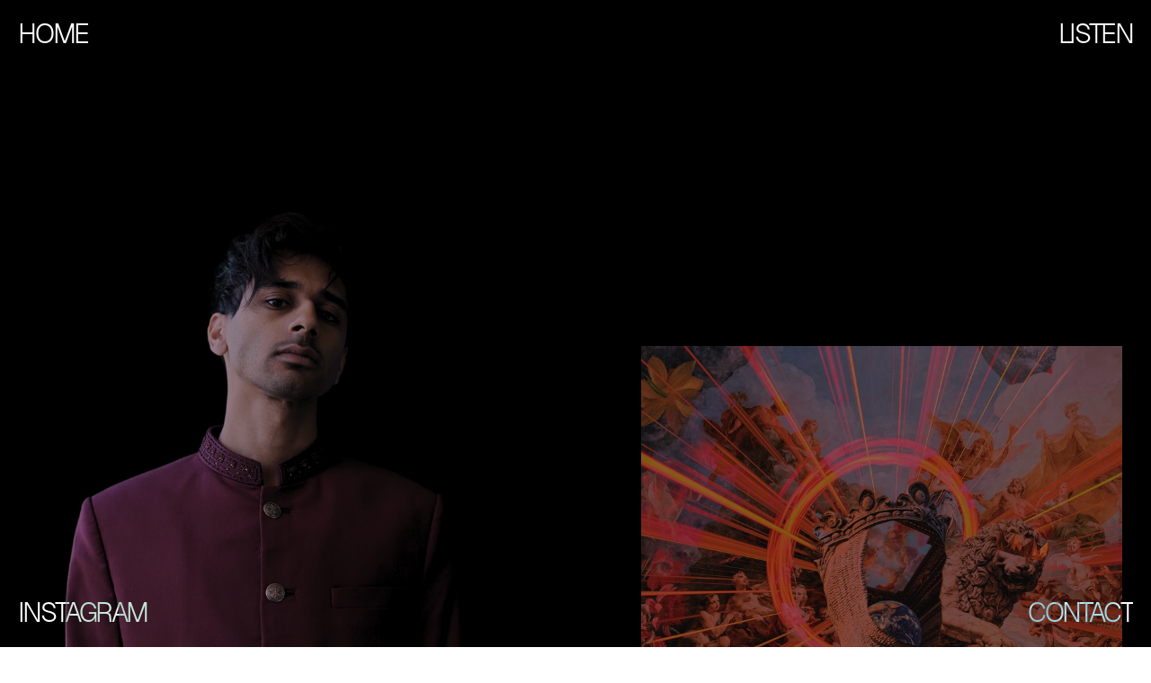

--- FILE ---
content_type: text/html
request_url: https://bisaria.live/old-home
body_size: 27798
content:
<!doctype html>
<!-- ✨ Built with Framer • https://www.framer.com/ -->
<html lang="en">
<head>
    <meta charset="utf-8">
    
    
    <script>try{if(localStorage.get("__framer_force_showing_editorbar_since")){const n=document.createElement("link");n.rel = "modulepreload";n.href="https://framer.com/edit/init.mjs";document.head.appendChild(n)}}catch(e){}</script>
    <!-- Start of headStart -->
    <!-- Google Tag Manager -->
<script>(function(w,d,s,l,i){w[l]=w[l]||[];w[l].push({'gtm.start':
new Date().getTime(),event:'gtm.js'});var f=d.getElementsByTagName(s)[0],
j=d.createElement(s),dl=l!='dataLayer'?'&l='+l:'';j.async=true;j.src=
'https://www.googletagmanager.com/gtm.js?id='+i+dl;f.parentNode.insertBefore(j,f);
})(window,document,'script','dataLayer','GTM-WBT23N7L');</script>
<!-- End Google Tag Manager -->
    <script type="application/ld+json">
{
  "@context" : "http://schema.org",
  "@type" : "MusicGroup",
  "name" : "Bisaria",
  "url" : "https://bisaria.live/",
  "image" : "https://yt3.googleusercontent.com/RlPZ7w6kPG3EC9O_x79OxiBJVSk1TmZPNJqCKxNpRbdxmZAawybA3Rwwn0XBPRKwclBCY7lADw=s900-c-k-c0x00ffffff-no-rj",
    "sameAs" : [
    "https://https://twitter.com/BisariaCo",
    "https://https://instagram.com/bisaria.co",
    "https://https://www.youtube.com/@bisariamusic"
    ]
}
</script>
    <!-- End of headStart -->
    <meta name="viewport" content="width=device-width">
    <meta name="generator" content="Framer 5760224">
    <title>Bisaria</title>
    <meta name="description" content="Explore Bisaria's official website for the latest releases, tour dates, and exclusive content.">
    <meta name="framer-search-index" content="https://framerusercontent.com/sites/7JDNuv4eyljBrwe7OQiuAo/searchIndex-YHCFajFA3Vbh.json">
    <meta name="framer-search-index-fallback" content="https://framerusercontent.com/sites/7JDNuv4eyljBrwe7OQiuAo/searchIndex-RjTCBacKY16Q.json">
    <meta name="framer-html-plugin" content="disable">
    <link href="https://framerusercontent.com/images/exLg2QZ11YkIVvdvOmNivmxtE.png" rel="icon" media="(prefers-color-scheme: light)">
    <link href="https://framerusercontent.com/images/exLg2QZ11YkIVvdvOmNivmxtE.png" rel="icon" media="(prefers-color-scheme: dark)">
    <!-- Open Graph / Facebook -->
    <meta property="og:type" content="website">
    <meta property="og:title" content="Bisaria">
    <meta property="og:description" content="Explore Bisaria's official website for the latest releases, tour dates, and exclusive content.">
    <meta property="og:image" content="https://framerusercontent.com/assets/BKr4oFWfeYh0qSKtHUGcSEiyfwE.png">
    <!-- Twitter -->
    <meta name="twitter:card" content="summary_large_image">
    <meta name="twitter:title" content="Bisaria">
    <meta name="twitter:description" content="Explore Bisaria's official website for the latest releases, tour dates, and exclusive content.">
    <meta name="twitter:image" content="https://framerusercontent.com/assets/BKr4oFWfeYh0qSKtHUGcSEiyfwE.png">
    
    <link href="https://fonts.gstatic.com" rel="preconnect" crossorigin>
    <meta name="robots" content="noindex"><link rel="canonical" href="https://bisaria.live/old-home"><meta property="og:url" content="https://bisaria.live/old-home"><style data-framer-breakpoint-css>@media(min-width: 1200px){.hidden-72rtr7{display:none!important}}@media(min-width: 810px) and (max-width: 1199px){.hidden-16i34ad{display:none!important}}@media(max-width: 809px){.hidden-kcdusv{display:none!important}}</style><style data-framer-css-ssr-minified data-framer-components="framer-lib-cursors-host framer-uMqDF PropertyOverrides framer-4H9na framer-BWumt framer-UTAdc framer-6xIsR framer-FGtFN">html,body,#main{margin:0;padding:0;box-sizing:border-box}:root{-webkit-font-smoothing:antialiased;-moz-osx-font-smoothing:grayscale}*{box-sizing:border-box;-webkit-font-smoothing:inherit}h1,h2,h3,h4,h5,h6,p,figure{margin:0}body,input,textarea,select,button{font-size:12px;font-family:sans-serif}body{--token-4b140193-c57c-4d60-b804-0a0c3eb1915b: rgb(20, 20, 20)}@font-face{font-family:Cormorant Unicase;font-style:normal;font-weight:400;font-display:swap;src:url(https://fonts.gstatic.com/s/cormorantunicase/v24/HI_QiZUaILtOqhqgDeXoF_n1_fTGX9vZlMIXxw.woff2) format("woff2");unicode-range:U+0460-052F,U+1C80-1C8A,U+20B4,U+2DE0-2DFF,U+A640-A69F,U+FE2E-FE2F}@font-face{font-family:Cormorant Unicase;font-style:normal;font-weight:400;font-display:swap;src:url(https://fonts.gstatic.com/s/cormorantunicase/v24/HI_QiZUaILtOqhqgDeXoF_n1_fTGX9vQlMIXxw.woff2) format("woff2");unicode-range:U+0301,U+0400-045F,U+0490-0491,U+04B0-04B1,U+2116}@font-face{font-family:Cormorant Unicase;font-style:normal;font-weight:400;font-display:swap;src:url(https://fonts.gstatic.com/s/cormorantunicase/v24/HI_QiZUaILtOqhqgDeXoF_n1_fTGX9vblMIXxw.woff2) format("woff2");unicode-range:U+0102-0103,U+0110-0111,U+0128-0129,U+0168-0169,U+01A0-01A1,U+01AF-01B0,U+0300-0301,U+0303-0304,U+0308-0309,U+0323,U+0329,U+1EA0-1EF9,U+20AB}@font-face{font-family:Cormorant Unicase;font-style:normal;font-weight:400;font-display:swap;src:url(https://fonts.gstatic.com/s/cormorantunicase/v24/HI_QiZUaILtOqhqgDeXoF_n1_fTGX9valMIXxw.woff2) format("woff2");unicode-range:U+0100-02BA,U+02BD-02C5,U+02C7-02CC,U+02CE-02D7,U+02DD-02FF,U+0304,U+0308,U+0329,U+1D00-1DBF,U+1E00-1E9F,U+1EF2-1EFF,U+2020,U+20A0-20AB,U+20AD-20C0,U+2113,U+2C60-2C7F,U+A720-A7FF}@font-face{font-family:Cormorant Unicase;font-style:normal;font-weight:400;font-display:swap;src:url(https://fonts.gstatic.com/s/cormorantunicase/v24/HI_QiZUaILtOqhqgDeXoF_n1_fTGX9vUlMI.woff2) format("woff2");unicode-range:U+0000-00FF,U+0131,U+0152-0153,U+02BB-02BC,U+02C6,U+02DA,U+02DC,U+0304,U+0308,U+0329,U+2000-206F,U+20AC,U+2122,U+2191,U+2193,U+2212,U+2215,U+FEFF,U+FFFD}@font-face{font-family:Geist;font-style:normal;font-weight:400;font-display:swap;src:url(https://fonts.gstatic.com/s/geist/v3/gyByhwUxId8gMEwYGFWfOw.woff2) format("woff2");unicode-range:U+0301,U+0400-045F,U+0490-0491,U+04B0-04B1,U+2116}@font-face{font-family:Geist;font-style:normal;font-weight:400;font-display:swap;src:url(https://fonts.gstatic.com/s/geist/v3/gyByhwUxId8gMEwSGFWfOw.woff2) format("woff2");unicode-range:U+0100-02BA,U+02BD-02C5,U+02C7-02CC,U+02CE-02D7,U+02DD-02FF,U+0304,U+0308,U+0329,U+1D00-1DBF,U+1E00-1E9F,U+1EF2-1EFF,U+2020,U+20A0-20AB,U+20AD-20C0,U+2113,U+2C60-2C7F,U+A720-A7FF}@font-face{font-family:Geist;font-style:normal;font-weight:400;font-display:swap;src:url(https://fonts.gstatic.com/s/geist/v3/gyByhwUxId8gMEwcGFU.woff2) format("woff2");unicode-range:U+0000-00FF,U+0131,U+0152-0153,U+02BB-02BC,U+02C6,U+02DA,U+02DC,U+0304,U+0308,U+0329,U+2000-206F,U+20AC,U+2122,U+2191,U+2193,U+2212,U+2215,U+FEFF,U+FFFD}@font-face{font-family:Geist;font-style:normal;font-weight:500;font-display:swap;src:url(https://fonts.gstatic.com/s/geist/v3/gyByhwUxId8gMEwYGFWfOw.woff2) format("woff2");unicode-range:U+0301,U+0400-045F,U+0490-0491,U+04B0-04B1,U+2116}@font-face{font-family:Geist;font-style:normal;font-weight:500;font-display:swap;src:url(https://fonts.gstatic.com/s/geist/v3/gyByhwUxId8gMEwSGFWfOw.woff2) format("woff2");unicode-range:U+0100-02BA,U+02BD-02C5,U+02C7-02CC,U+02CE-02D7,U+02DD-02FF,U+0304,U+0308,U+0329,U+1D00-1DBF,U+1E00-1E9F,U+1EF2-1EFF,U+2020,U+20A0-20AB,U+20AD-20C0,U+2113,U+2C60-2C7F,U+A720-A7FF}@font-face{font-family:Geist;font-style:normal;font-weight:500;font-display:swap;src:url(https://fonts.gstatic.com/s/geist/v3/gyByhwUxId8gMEwcGFU.woff2) format("woff2");unicode-range:U+0000-00FF,U+0131,U+0152-0153,U+02BB-02BC,U+02C6,U+02DA,U+02DC,U+0304,U+0308,U+0329,U+2000-206F,U+20AC,U+2122,U+2191,U+2193,U+2212,U+2215,U+FEFF,U+FFFD}@font-face{font-family:Inter Tight;font-style:normal;font-weight:400;font-display:swap;src:url(https://fonts.gstatic.com/s/intertight/v8/NGSnv5HMAFg6IuGlBNMjxJEL2VmU3NS7Z2mjDw-aVi5SkK8.woff2) format("woff2");unicode-range:U+0460-052F,U+1C80-1C8A,U+20B4,U+2DE0-2DFF,U+A640-A69F,U+FE2E-FE2F}@font-face{font-family:Inter Tight;font-style:normal;font-weight:400;font-display:swap;src:url(https://fonts.gstatic.com/s/intertight/v8/NGSnv5HMAFg6IuGlBNMjxJEL2VmU3NS7Z2mjDw-aXy5SkK8.woff2) format("woff2");unicode-range:U+0301,U+0400-045F,U+0490-0491,U+04B0-04B1,U+2116}@font-face{font-family:Inter Tight;font-style:normal;font-weight:400;font-display:swap;src:url(https://fonts.gstatic.com/s/intertight/v8/NGSnv5HMAFg6IuGlBNMjxJEL2VmU3NS7Z2mjDw-aVy5SkK8.woff2) format("woff2");unicode-range:U+1F00-1FFF}@font-face{font-family:Inter Tight;font-style:normal;font-weight:400;font-display:swap;src:url(https://fonts.gstatic.com/s/intertight/v8/NGSnv5HMAFg6IuGlBNMjxJEL2VmU3NS7Z2mjDw-aWC5SkK8.woff2) format("woff2");unicode-range:U+0370-0377,U+037A-037F,U+0384-038A,U+038C,U+038E-03A1,U+03A3-03FF}@font-face{font-family:Inter Tight;font-style:normal;font-weight:400;font-display:swap;src:url(https://fonts.gstatic.com/s/intertight/v8/NGSnv5HMAFg6IuGlBNMjxJEL2VmU3NS7Z2mjDw-aVC5SkK8.woff2) format("woff2");unicode-range:U+0102-0103,U+0110-0111,U+0128-0129,U+0168-0169,U+01A0-01A1,U+01AF-01B0,U+0300-0301,U+0303-0304,U+0308-0309,U+0323,U+0329,U+1EA0-1EF9,U+20AB}@font-face{font-family:Inter Tight;font-style:normal;font-weight:400;font-display:swap;src:url(https://fonts.gstatic.com/s/intertight/v8/NGSnv5HMAFg6IuGlBNMjxJEL2VmU3NS7Z2mjDw-aVS5SkK8.woff2) format("woff2");unicode-range:U+0100-02BA,U+02BD-02C5,U+02C7-02CC,U+02CE-02D7,U+02DD-02FF,U+0304,U+0308,U+0329,U+1D00-1DBF,U+1E00-1E9F,U+1EF2-1EFF,U+2020,U+20A0-20AB,U+20AD-20C0,U+2113,U+2C60-2C7F,U+A720-A7FF}@font-face{font-family:Inter Tight;font-style:normal;font-weight:400;font-display:swap;src:url(https://fonts.gstatic.com/s/intertight/v8/NGSnv5HMAFg6IuGlBNMjxJEL2VmU3NS7Z2mjDw-aWy5S.woff2) format("woff2");unicode-range:U+0000-00FF,U+0131,U+0152-0153,U+02BB-02BC,U+02C6,U+02DA,U+02DC,U+0304,U+0308,U+0329,U+2000-206F,U+20AC,U+2122,U+2191,U+2193,U+2212,U+2215,U+FEFF,U+FFFD}@font-face{font-family:Open Sans;font-style:normal;font-weight:400;font-stretch:100%;font-display:swap;src:url(https://fonts.gstatic.com/s/opensans/v43/memSYaGs126MiZpBA-UvWbX2vVnXBbObj2OVZyOOSr4dVJWUgsjZ0B4taVIGxA.woff2) format("woff2");unicode-range:U+0460-052F,U+1C80-1C8A,U+20B4,U+2DE0-2DFF,U+A640-A69F,U+FE2E-FE2F}@font-face{font-family:Open Sans;font-style:normal;font-weight:400;font-stretch:100%;font-display:swap;src:url(https://fonts.gstatic.com/s/opensans/v43/memSYaGs126MiZpBA-UvWbX2vVnXBbObj2OVZyOOSr4dVJWUgsjZ0B4kaVIGxA.woff2) format("woff2");unicode-range:U+0301,U+0400-045F,U+0490-0491,U+04B0-04B1,U+2116}@font-face{font-family:Open Sans;font-style:normal;font-weight:400;font-stretch:100%;font-display:swap;src:url(https://fonts.gstatic.com/s/opensans/v43/memSYaGs126MiZpBA-UvWbX2vVnXBbObj2OVZyOOSr4dVJWUgsjZ0B4saVIGxA.woff2) format("woff2");unicode-range:U+1F00-1FFF}@font-face{font-family:Open Sans;font-style:normal;font-weight:400;font-stretch:100%;font-display:swap;src:url(https://fonts.gstatic.com/s/opensans/v43/memSYaGs126MiZpBA-UvWbX2vVnXBbObj2OVZyOOSr4dVJWUgsjZ0B4jaVIGxA.woff2) format("woff2");unicode-range:U+0370-0377,U+037A-037F,U+0384-038A,U+038C,U+038E-03A1,U+03A3-03FF}@font-face{font-family:Open Sans;font-style:normal;font-weight:400;font-stretch:100%;font-display:swap;src:url(https://fonts.gstatic.com/s/opensans/v43/memSYaGs126MiZpBA-UvWbX2vVnXBbObj2OVZyOOSr4dVJWUgsjZ0B4iaVIGxA.woff2) format("woff2");unicode-range:U+0307-0308,U+0590-05FF,U+200C-2010,U+20AA,U+25CC,U+FB1D-FB4F}@font-face{font-family:Open Sans;font-style:normal;font-weight:400;font-stretch:100%;font-display:swap;src:url(https://fonts.gstatic.com/s/opensans/v43/memSYaGs126MiZpBA-UvWbX2vVnXBbObj2OVZyOOSr4dVJWUgsjZ0B5caVIGxA.woff2) format("woff2");unicode-range:U+0302-0303,U+0305,U+0307-0308,U+0310,U+0312,U+0315,U+031A,U+0326-0327,U+032C,U+032F-0330,U+0332-0333,U+0338,U+033A,U+0346,U+034D,U+0391-03A1,U+03A3-03A9,U+03B1-03C9,U+03D1,U+03D5-03D6,U+03F0-03F1,U+03F4-03F5,U+2016-2017,U+2034-2038,U+203C,U+2040,U+2043,U+2047,U+2050,U+2057,U+205F,U+2070-2071,U+2074-208E,U+2090-209C,U+20D0-20DC,U+20E1,U+20E5-20EF,U+2100-2112,U+2114-2115,U+2117-2121,U+2123-214F,U+2190,U+2192,U+2194-21AE,U+21B0-21E5,U+21F1-21F2,U+21F4-2211,U+2213-2214,U+2216-22FF,U+2308-230B,U+2310,U+2319,U+231C-2321,U+2336-237A,U+237C,U+2395,U+239B-23B7,U+23D0,U+23DC-23E1,U+2474-2475,U+25AF,U+25B3,U+25B7,U+25BD,U+25C1,U+25CA,U+25CC,U+25FB,U+266D-266F,U+27C0-27FF,U+2900-2AFF,U+2B0E-2B11,U+2B30-2B4C,U+2BFE,U+3030,U+FF5B,U+FF5D,U+1D400-1D7FF,U+1EE00-1EEFF}@font-face{font-family:Open Sans;font-style:normal;font-weight:400;font-stretch:100%;font-display:swap;src:url(https://fonts.gstatic.com/s/opensans/v43/memSYaGs126MiZpBA-UvWbX2vVnXBbObj2OVZyOOSr4dVJWUgsjZ0B5OaVIGxA.woff2) format("woff2");unicode-range:U+0001-000C,U+000E-001F,U+007F-009F,U+20DD-20E0,U+20E2-20E4,U+2150-218F,U+2190,U+2192,U+2194-2199,U+21AF,U+21E6-21F0,U+21F3,U+2218-2219,U+2299,U+22C4-22C6,U+2300-243F,U+2440-244A,U+2460-24FF,U+25A0-27BF,U+2800-28FF,U+2921-2922,U+2981,U+29BF,U+29EB,U+2B00-2BFF,U+4DC0-4DFF,U+FFF9-FFFB,U+10140-1018E,U+10190-1019C,U+101A0,U+101D0-101FD,U+102E0-102FB,U+10E60-10E7E,U+1D2C0-1D2D3,U+1D2E0-1D37F,U+1F000-1F0FF,U+1F100-1F1AD,U+1F1E6-1F1FF,U+1F30D-1F30F,U+1F315,U+1F31C,U+1F31E,U+1F320-1F32C,U+1F336,U+1F378,U+1F37D,U+1F382,U+1F393-1F39F,U+1F3A7-1F3A8,U+1F3AC-1F3AF,U+1F3C2,U+1F3C4-1F3C6,U+1F3CA-1F3CE,U+1F3D4-1F3E0,U+1F3ED,U+1F3F1-1F3F3,U+1F3F5-1F3F7,U+1F408,U+1F415,U+1F41F,U+1F426,U+1F43F,U+1F441-1F442,U+1F444,U+1F446-1F449,U+1F44C-1F44E,U+1F453,U+1F46A,U+1F47D,U+1F4A3,U+1F4B0,U+1F4B3,U+1F4B9,U+1F4BB,U+1F4BF,U+1F4C8-1F4CB,U+1F4D6,U+1F4DA,U+1F4DF,U+1F4E3-1F4E6,U+1F4EA-1F4ED,U+1F4F7,U+1F4F9-1F4FB,U+1F4FD-1F4FE,U+1F503,U+1F507-1F50B,U+1F50D,U+1F512-1F513,U+1F53E-1F54A,U+1F54F-1F5FA,U+1F610,U+1F650-1F67F,U+1F687,U+1F68D,U+1F691,U+1F694,U+1F698,U+1F6AD,U+1F6B2,U+1F6B9-1F6BA,U+1F6BC,U+1F6C6-1F6CF,U+1F6D3-1F6D7,U+1F6E0-1F6EA,U+1F6F0-1F6F3,U+1F6F7-1F6FC,U+1F700-1F7FF,U+1F800-1F80B,U+1F810-1F847,U+1F850-1F859,U+1F860-1F887,U+1F890-1F8AD,U+1F8B0-1F8BB,U+1F8C0-1F8C1,U+1F900-1F90B,U+1F93B,U+1F946,U+1F984,U+1F996,U+1F9E9,U+1FA00-1FA6F,U+1FA70-1FA7C,U+1FA80-1FA89,U+1FA8F-1FAC6,U+1FACE-1FADC,U+1FADF-1FAE9,U+1FAF0-1FAF8,U+1FB00-1FBFF}@font-face{font-family:Open Sans;font-style:normal;font-weight:400;font-stretch:100%;font-display:swap;src:url(https://fonts.gstatic.com/s/opensans/v43/memSYaGs126MiZpBA-UvWbX2vVnXBbObj2OVZyOOSr4dVJWUgsjZ0B4vaVIGxA.woff2) format("woff2");unicode-range:U+0102-0103,U+0110-0111,U+0128-0129,U+0168-0169,U+01A0-01A1,U+01AF-01B0,U+0300-0301,U+0303-0304,U+0308-0309,U+0323,U+0329,U+1EA0-1EF9,U+20AB}@font-face{font-family:Open Sans;font-style:normal;font-weight:400;font-stretch:100%;font-display:swap;src:url(https://fonts.gstatic.com/s/opensans/v43/memSYaGs126MiZpBA-UvWbX2vVnXBbObj2OVZyOOSr4dVJWUgsjZ0B4uaVIGxA.woff2) format("woff2");unicode-range:U+0100-02BA,U+02BD-02C5,U+02C7-02CC,U+02CE-02D7,U+02DD-02FF,U+0304,U+0308,U+0329,U+1D00-1DBF,U+1E00-1E9F,U+1EF2-1EFF,U+2020,U+20A0-20AB,U+20AD-20C0,U+2113,U+2C60-2C7F,U+A720-A7FF}@font-face{font-family:Open Sans;font-style:normal;font-weight:400;font-stretch:100%;font-display:swap;src:url(https://fonts.gstatic.com/s/opensans/v43/memSYaGs126MiZpBA-UvWbX2vVnXBbObj2OVZyOOSr4dVJWUgsjZ0B4gaVI.woff2) format("woff2");unicode-range:U+0000-00FF,U+0131,U+0152-0153,U+02BB-02BC,U+02C6,U+02DA,U+02DC,U+0304,U+0308,U+0329,U+2000-206F,U+20AC,U+2122,U+2191,U+2193,U+2212,U+2215,U+FEFF,U+FFFD}@font-face{font-family:Geist Light;src:url(https://framerusercontent.com/assets/k2iAy6es1ECZ7b9bh2KxTJqFsDQ.woff2);font-display:block}@font-face{font-family:Inter;src:url(https://framerusercontent.com/assets/5vvr9Vy74if2I6bQbJvbw7SY1pQ.woff2);font-display:swap;font-style:normal;font-weight:400;unicode-range:U+0460-052F,U+1C80-1C88,U+20B4,U+2DE0-2DFF,U+A640-A69F,U+FE2E-FE2F}@font-face{font-family:Inter;src:url(https://framerusercontent.com/assets/EOr0mi4hNtlgWNn9if640EZzXCo.woff2);font-display:swap;font-style:normal;font-weight:400;unicode-range:U+0301,U+0400-045F,U+0490-0491,U+04B0-04B1,U+2116}@font-face{font-family:Inter;src:url(https://framerusercontent.com/assets/Y9k9QrlZAqio88Klkmbd8VoMQc.woff2);font-display:swap;font-style:normal;font-weight:400;unicode-range:U+1F00-1FFF}@font-face{font-family:Inter;src:url(https://framerusercontent.com/assets/OYrD2tBIBPvoJXiIHnLoOXnY9M.woff2);font-display:swap;font-style:normal;font-weight:400;unicode-range:U+0370-03FF}@font-face{font-family:Inter;src:url(https://framerusercontent.com/assets/JeYwfuaPfZHQhEG8U5gtPDZ7WQ.woff2);font-display:swap;font-style:normal;font-weight:400;unicode-range:U+0100-024F,U+0259,U+1E00-1EFF,U+2020,U+20A0-20AB,U+20AD-20CF,U+2113,U+2C60-2C7F,U+A720-A7FF}@font-face{font-family:Inter;src:url(https://framerusercontent.com/assets/GrgcKwrN6d3Uz8EwcLHZxwEfC4.woff2);font-display:swap;font-style:normal;font-weight:400;unicode-range:U+0000-00FF,U+0131,U+0152-0153,U+02BB-02BC,U+02C6,U+02DA,U+02DC,U+2000-206F,U+2070,U+2074-207E,U+2080-208E,U+20AC,U+2122,U+2191,U+2193,U+2212,U+2215,U+FEFF,U+FFFD}@font-face{font-family:Inter;src:url(https://framerusercontent.com/assets/b6Y37FthZeALduNqHicBT6FutY.woff2);font-display:swap;font-style:normal;font-weight:400;unicode-range:U+0102-0103,U+0110-0111,U+0128-0129,U+0168-0169,U+01A0-01A1,U+01AF-01B0,U+1EA0-1EF9,U+20AB}@font-face{font-family:Inter;src:url(https://framerusercontent.com/assets/NXxvFRoY5LDh3yCm7MEP2jqYk.woff2);font-display:block;font-style:normal;font-weight:100;unicode-range:U+0460-052F,U+1C80-1C88,U+20B4,U+2DE0-2DFF,U+A640-A69F,U+FE2E-FE2F}@font-face{font-family:Inter;src:url(https://framerusercontent.com/assets/5CcgcVyoWSqO1THBiISd6oCog.woff2);font-display:block;font-style:normal;font-weight:100;unicode-range:U+0301,U+0400-045F,U+0490-0491,U+04B0-04B1,U+2116}@font-face{font-family:Inter;src:url(https://framerusercontent.com/assets/MF544SVCvk3yNpLIz3pwDXFZPKM.woff2);font-display:block;font-style:normal;font-weight:100;unicode-range:U+1F00-1FFF}@font-face{font-family:Inter;src:url(https://framerusercontent.com/assets/TNtxudDBkAm2RXdtU3rvTBwoM.woff2);font-display:block;font-style:normal;font-weight:100;unicode-range:U+0370-03FF}@font-face{font-family:Inter;src:url(https://framerusercontent.com/assets/fIabp4VN5z7iJ3lNOz9qfNeQHc.woff2);font-display:block;font-style:normal;font-weight:100;unicode-range:U+0100-024F,U+0259,U+1E00-1EFF,U+2020,U+20A0-20AB,U+20AD-20CF,U+2113,U+2C60-2C7F,U+A720-A7FF}@font-face{font-family:Inter;src:url(https://framerusercontent.com/assets/8kSLqTnVCEtjx0nu8PxTD4Nh5UU.woff2);font-display:block;font-style:normal;font-weight:100;unicode-range:U+0000-00FF,U+0131,U+0152-0153,U+02BB-02BC,U+02C6,U+02DA,U+02DC,U+2000-206F,U+2070,U+2074-207E,U+2080-208E,U+20AC,U+2122,U+2191,U+2193,U+2212,U+2215,U+FEFF,U+FFFD}@font-face{font-family:Inter;src:url(https://framerusercontent.com/assets/9iRSYClnXA0RMygyIn6yjjWXJw.woff2);font-display:block;font-style:normal;font-weight:100;unicode-range:U+0102-0103,U+0110-0111,U+0128-0129,U+0168-0169,U+01A0-01A1,U+01AF-01B0,U+1EA0-1EF9,U+20AB}@font-face{font-family:Inter;src:url(https://framerusercontent.com/assets/MVhJhYeDWxeyqT939zMNyw9p8.woff2);font-display:block;font-style:normal;font-weight:200;unicode-range:U+0460-052F,U+1C80-1C88,U+20B4,U+2DE0-2DFF,U+A640-A69F,U+FE2E-FE2F}@font-face{font-family:Inter;src:url(https://framerusercontent.com/assets/WXQXYfAQJIi2pCJACAfWWXfIDqI.woff2);font-display:block;font-style:normal;font-weight:200;unicode-range:U+0301,U+0400-045F,U+0490-0491,U+04B0-04B1,U+2116}@font-face{font-family:Inter;src:url(https://framerusercontent.com/assets/RJeJJARdrtNUtic58kOz7hIgBuE.woff2);font-display:block;font-style:normal;font-weight:200;unicode-range:U+1F00-1FFF}@font-face{font-family:Inter;src:url(https://framerusercontent.com/assets/4hBRAuM02i3fsxYDzyNvt5Az2so.woff2);font-display:block;font-style:normal;font-weight:200;unicode-range:U+0370-03FF}@font-face{font-family:Inter;src:url(https://framerusercontent.com/assets/fz1JbBffNGgK7BNUI1mmbFBlgA8.woff2);font-display:block;font-style:normal;font-weight:200;unicode-range:U+0100-024F,U+0259,U+1E00-1EFF,U+2020,U+20A0-20AB,U+20AD-20CF,U+2113,U+2C60-2C7F,U+A720-A7FF}@font-face{font-family:Inter;src:url(https://framerusercontent.com/assets/Z4sGWU2OKBoXPWulb5P25vULA.woff2);font-display:block;font-style:normal;font-weight:200;unicode-range:U+0000-00FF,U+0131,U+0152-0153,U+02BB-02BC,U+02C6,U+02DA,U+02DC,U+2000-206F,U+2070,U+2074-207E,U+2080-208E,U+20AC,U+2122,U+2191,U+2193,U+2212,U+2215,U+FEFF,U+FFFD}@font-face{font-family:Inter;src:url(https://framerusercontent.com/assets/eIZyQwIlHYR0mnMSneEDMtqBPgw.woff2);font-display:block;font-style:normal;font-weight:200;unicode-range:U+0102-0103,U+0110-0111,U+0128-0129,U+0168-0169,U+01A0-01A1,U+01AF-01B0,U+1EA0-1EF9,U+20AB}@font-face{font-family:Inter;src:url(https://framerusercontent.com/assets/BkDpl4ghaqvMi1btKFyG2tdbec.woff2);font-display:swap;font-style:normal;font-weight:300;unicode-range:U+0460-052F,U+1C80-1C88,U+20B4,U+2DE0-2DFF,U+A640-A69F,U+FE2E-FE2F}@font-face{font-family:Inter;src:url(https://framerusercontent.com/assets/zAMK70AQRFSShJgUiaR5IiIhgzk.woff2);font-display:swap;font-style:normal;font-weight:300;unicode-range:U+0301,U+0400-045F,U+0490-0491,U+04B0-04B1,U+2116}@font-face{font-family:Inter;src:url(https://framerusercontent.com/assets/IETjvc5qzUaRoaruDpPSwCUM8.woff2);font-display:swap;font-style:normal;font-weight:300;unicode-range:U+1F00-1FFF}@font-face{font-family:Inter;src:url(https://framerusercontent.com/assets/oLCoaT3ioA0fHdJnWR9W6k7NY.woff2);font-display:swap;font-style:normal;font-weight:300;unicode-range:U+0370-03FF}@font-face{font-family:Inter;src:url(https://framerusercontent.com/assets/Sj0PCHQSBjFmEp6NBWg6FNaKc.woff2);font-display:swap;font-style:normal;font-weight:300;unicode-range:U+0100-024F,U+0259,U+1E00-1EFF,U+2020,U+20A0-20AB,U+20AD-20CF,U+2113,U+2C60-2C7F,U+A720-A7FF}@font-face{font-family:Inter;src:url(https://framerusercontent.com/assets/aqiiD4LUKkKzXdjGL5UzHq8bo5w.woff2);font-display:swap;font-style:normal;font-weight:300;unicode-range:U+0000-00FF,U+0131,U+0152-0153,U+02BB-02BC,U+02C6,U+02DA,U+02DC,U+2000-206F,U+2070,U+2074-207E,U+2080-208E,U+20AC,U+2122,U+2191,U+2193,U+2212,U+2215,U+FEFF,U+FFFD}@font-face{font-family:Inter;src:url(https://framerusercontent.com/assets/H4TfENUY1rh8R9UaSD6vngjJP3M.woff2);font-display:swap;font-style:normal;font-weight:300;unicode-range:U+0102-0103,U+0110-0111,U+0128-0129,U+0168-0169,U+01A0-01A1,U+01AF-01B0,U+1EA0-1EF9,U+20AB}@font-face{font-family:Inter;src:url(https://framerusercontent.com/assets/5A3Ce6C9YYmCjpQx9M4inSaKU.woff2);font-display:swap;font-style:normal;font-weight:500;unicode-range:U+0460-052F,U+1C80-1C88,U+20B4,U+2DE0-2DFF,U+A640-A69F,U+FE2E-FE2F}@font-face{font-family:Inter;src:url(https://framerusercontent.com/assets/Qx95Xyt0Ka3SGhinnbXIGpEIyP4.woff2);font-display:swap;font-style:normal;font-weight:500;unicode-range:U+0301,U+0400-045F,U+0490-0491,U+04B0-04B1,U+2116}@font-face{font-family:Inter;src:url(https://framerusercontent.com/assets/6mJuEAguuIuMog10gGvH5d3cl8.woff2);font-display:swap;font-style:normal;font-weight:500;unicode-range:U+1F00-1FFF}@font-face{font-family:Inter;src:url(https://framerusercontent.com/assets/xYYWaj7wCU5zSQH0eXvSaS19wo.woff2);font-display:swap;font-style:normal;font-weight:500;unicode-range:U+0370-03FF}@font-face{font-family:Inter;src:url(https://framerusercontent.com/assets/otTaNuNpVK4RbdlT7zDDdKvQBA.woff2);font-display:swap;font-style:normal;font-weight:500;unicode-range:U+0100-024F,U+0259,U+1E00-1EFF,U+2020,U+20A0-20AB,U+20AD-20CF,U+2113,U+2C60-2C7F,U+A720-A7FF}@font-face{font-family:Inter;src:url(https://framerusercontent.com/assets/UjlFhCnUjxhNfep4oYBPqnEssyo.woff2);font-display:swap;font-style:normal;font-weight:500;unicode-range:U+0000-00FF,U+0131,U+0152-0153,U+02BB-02BC,U+02C6,U+02DA,U+02DC,U+2000-206F,U+2070,U+2074-207E,U+2080-208E,U+20AC,U+2122,U+2191,U+2193,U+2212,U+2215,U+FEFF,U+FFFD}@font-face{font-family:Inter;src:url(https://framerusercontent.com/assets/DolVirEGb34pEXEp8t8FQBSK4.woff2);font-display:swap;font-style:normal;font-weight:500;unicode-range:U+0102-0103,U+0110-0111,U+0128-0129,U+0168-0169,U+01A0-01A1,U+01AF-01B0,U+1EA0-1EF9,U+20AB}@font-face{font-family:Inter;src:url(https://framerusercontent.com/assets/hyOgCu0Xnghbimh0pE8QTvtt2AU.woff2);font-display:swap;font-style:normal;font-weight:600;unicode-range:U+0460-052F,U+1C80-1C88,U+20B4,U+2DE0-2DFF,U+A640-A69F,U+FE2E-FE2F}@font-face{font-family:Inter;src:url(https://framerusercontent.com/assets/NeGmSOXrPBfEFIy5YZeHq17LEDA.woff2);font-display:swap;font-style:normal;font-weight:600;unicode-range:U+0301,U+0400-045F,U+0490-0491,U+04B0-04B1,U+2116}@font-face{font-family:Inter;src:url(https://framerusercontent.com/assets/oYaAX5himiTPYuN8vLWnqBbfD2s.woff2);font-display:swap;font-style:normal;font-weight:600;unicode-range:U+1F00-1FFF}@font-face{font-family:Inter;src:url(https://framerusercontent.com/assets/lEJLP4R0yuCaMCjSXYHtJw72M.woff2);font-display:swap;font-style:normal;font-weight:600;unicode-range:U+0370-03FF}@font-face{font-family:Inter;src:url(https://framerusercontent.com/assets/cRJyLNuTJR5jbyKzGi33wU9cqIQ.woff2);font-display:swap;font-style:normal;font-weight:600;unicode-range:U+0100-024F,U+0259,U+1E00-1EFF,U+2020,U+20A0-20AB,U+20AD-20CF,U+2113,U+2C60-2C7F,U+A720-A7FF}@font-face{font-family:Inter;src:url(https://framerusercontent.com/assets/yDtI2UI8XcEg1W2je9XPN3Noo.woff2);font-display:swap;font-style:normal;font-weight:600;unicode-range:U+0000-00FF,U+0131,U+0152-0153,U+02BB-02BC,U+02C6,U+02DA,U+02DC,U+2000-206F,U+2070,U+2074-207E,U+2080-208E,U+20AC,U+2122,U+2191,U+2193,U+2212,U+2215,U+FEFF,U+FFFD}@font-face{font-family:Inter;src:url(https://framerusercontent.com/assets/A0Wcc7NgXMjUuFdquHDrIZpzZw0.woff2);font-display:swap;font-style:normal;font-weight:600;unicode-range:U+0102-0103,U+0110-0111,U+0128-0129,U+0168-0169,U+01A0-01A1,U+01AF-01B0,U+1EA0-1EF9,U+20AB}@font-face{font-family:Inter;src:url(https://framerusercontent.com/assets/DpPBYI0sL4fYLgAkX8KXOPVt7c.woff2);font-display:swap;font-style:normal;font-weight:700;unicode-range:U+0460-052F,U+1C80-1C88,U+20B4,U+2DE0-2DFF,U+A640-A69F,U+FE2E-FE2F}@font-face{font-family:Inter;src:url(https://framerusercontent.com/assets/4RAEQdEOrcnDkhHiiCbJOw92Lk.woff2);font-display:swap;font-style:normal;font-weight:700;unicode-range:U+0301,U+0400-045F,U+0490-0491,U+04B0-04B1,U+2116}@font-face{font-family:Inter;src:url(https://framerusercontent.com/assets/1K3W8DizY3v4emK8Mb08YHxTbs.woff2);font-display:swap;font-style:normal;font-weight:700;unicode-range:U+1F00-1FFF}@font-face{font-family:Inter;src:url(https://framerusercontent.com/assets/tUSCtfYVM1I1IchuyCwz9gDdQ.woff2);font-display:swap;font-style:normal;font-weight:700;unicode-range:U+0370-03FF}@font-face{font-family:Inter;src:url(https://framerusercontent.com/assets/VgYFWiwsAC5OYxAycRXXvhze58.woff2);font-display:swap;font-style:normal;font-weight:700;unicode-range:U+0100-024F,U+0259,U+1E00-1EFF,U+2020,U+20A0-20AB,U+20AD-20CF,U+2113,U+2C60-2C7F,U+A720-A7FF}@font-face{font-family:Inter;src:url(https://framerusercontent.com/assets/VgYFWiwsAC5OYxAycRXXvhze58.woff2);font-display:swap;font-style:normal;font-weight:700;unicode-range:U+0000-00FF,U+0131,U+0152-0153,U+02BB-02BC,U+02C6,U+02DA,U+02DC,U+2000-206F,U+2070,U+2074-207E,U+2080-208E,U+20AC,U+2122,U+2191,U+2193,U+2212,U+2215,U+FEFF,U+FFFD}@font-face{font-family:Inter;src:url(https://framerusercontent.com/assets/GIryZETIX4IFypco5pYZONKhJIo.woff2);font-display:swap;font-style:normal;font-weight:700;unicode-range:U+0102-0103,U+0110-0111,U+0128-0129,U+0168-0169,U+01A0-01A1,U+01AF-01B0,U+1EA0-1EF9,U+20AB}@font-face{font-family:Inter;src:url(https://framerusercontent.com/assets/PONfPc6h4EPYwJliXQBmjVx7QxI.woff2);font-display:swap;font-style:normal;font-weight:800;unicode-range:U+0460-052F,U+1C80-1C88,U+20B4,U+2DE0-2DFF,U+A640-A69F,U+FE2E-FE2F}@font-face{font-family:Inter;src:url(https://framerusercontent.com/assets/zsnJN7Z1wdzUvepJniD3rbvJIyU.woff2);font-display:swap;font-style:normal;font-weight:800;unicode-range:U+0301,U+0400-045F,U+0490-0491,U+04B0-04B1,U+2116}@font-face{font-family:Inter;src:url(https://framerusercontent.com/assets/UrzZBOy7RyJEWAZGduzOeHiHuY.woff2);font-display:swap;font-style:normal;font-weight:800;unicode-range:U+1F00-1FFF}@font-face{font-family:Inter;src:url(https://framerusercontent.com/assets/996sR9SfSDuYELz8oHhDOcErkY.woff2);font-display:swap;font-style:normal;font-weight:800;unicode-range:U+0370-03FF}@font-face{font-family:Inter;src:url(https://framerusercontent.com/assets/ftN1HpyPVJEoEb4q36SOrNdLXU.woff2);font-display:swap;font-style:normal;font-weight:800;unicode-range:U+0100-024F,U+0259,U+1E00-1EFF,U+2020,U+20A0-20AB,U+20AD-20CF,U+2113,U+2C60-2C7F,U+A720-A7FF}@font-face{font-family:Inter;src:url(https://framerusercontent.com/assets/Mput0MSwESKlJ6TMz9MPDXhgrk.woff2);font-display:swap;font-style:normal;font-weight:800;unicode-range:U+0000-00FF,U+0131,U+0152-0153,U+02BB-02BC,U+02C6,U+02DA,U+02DC,U+2000-206F,U+2070,U+2074-207E,U+2080-208E,U+20AC,U+2122,U+2191,U+2193,U+2212,U+2215,U+FEFF,U+FFFD}@font-face{font-family:Inter;src:url(https://framerusercontent.com/assets/JAur4lGGSGRGyrFi59JSIKqVgU.woff2);font-display:swap;font-style:normal;font-weight:800;unicode-range:U+0102-0103,U+0110-0111,U+0128-0129,U+0168-0169,U+01A0-01A1,U+01AF-01B0,U+1EA0-1EF9,U+20AB}@font-face{font-family:Inter;src:url(https://framerusercontent.com/assets/mkY5Sgyq51ik0AMrSBwhm9DJg.woff2);font-display:block;font-style:normal;font-weight:900;unicode-range:U+0460-052F,U+1C80-1C88,U+20B4,U+2DE0-2DFF,U+A640-A69F,U+FE2E-FE2F}@font-face{font-family:Inter;src:url(https://framerusercontent.com/assets/X5hj6qzcHUYv7h1390c8Rhm6550.woff2);font-display:block;font-style:normal;font-weight:900;unicode-range:U+0301,U+0400-045F,U+0490-0491,U+04B0-04B1,U+2116}@font-face{font-family:Inter;src:url(https://framerusercontent.com/assets/gQhNpS3tN86g8RcVKYUUaKt2oMQ.woff2);font-display:block;font-style:normal;font-weight:900;unicode-range:U+1F00-1FFF}@font-face{font-family:Inter;src:url(https://framerusercontent.com/assets/cugnVhSraaRyANCaUtI5FV17wk.woff2);font-display:block;font-style:normal;font-weight:900;unicode-range:U+0370-03FF}@font-face{font-family:Inter;src:url(https://framerusercontent.com/assets/5HcVoGak8k5agFJSaKa4floXVu0.woff2);font-display:block;font-style:normal;font-weight:900;unicode-range:U+0100-024F,U+0259,U+1E00-1EFF,U+2020,U+20A0-20AB,U+20AD-20CF,U+2113,U+2C60-2C7F,U+A720-A7FF}@font-face{font-family:Inter;src:url(https://framerusercontent.com/assets/rZ5DdENNqIdFTIyQQiP5isO7M.woff2);font-display:block;font-style:normal;font-weight:900;unicode-range:U+0000-00FF,U+0131,U+0152-0153,U+02BB-02BC,U+02C6,U+02DA,U+02DC,U+2000-206F,U+2070,U+2074-207E,U+2080-208E,U+20AC,U+2122,U+2191,U+2193,U+2212,U+2215,U+FEFF,U+FFFD}@font-face{font-family:Inter;src:url(https://framerusercontent.com/assets/P2Bw01CtL0b9wqygO0sSVogWbo.woff2);font-display:block;font-style:normal;font-weight:900;unicode-range:U+0102-0103,U+0110-0111,U+0128-0129,U+0168-0169,U+01A0-01A1,U+01AF-01B0,U+1EA0-1EF9,U+20AB}@font-face{font-family:Inter;src:url(https://framerusercontent.com/assets/YJsHMqeEm0oDHuxRTVCwg5eZuo.woff2);font-display:block;font-style:italic;font-weight:100;unicode-range:U+0460-052F,U+1C80-1C88,U+20B4,U+2DE0-2DFF,U+A640-A69F,U+FE2E-FE2F}@font-face{font-family:Inter;src:url(https://framerusercontent.com/assets/oJJMyJlDykMObEyb5VexHSxd24.woff2);font-display:block;font-style:italic;font-weight:100;unicode-range:U+0301,U+0400-045F,U+0490-0491,U+04B0-04B1,U+2116}@font-face{font-family:Inter;src:url(https://framerusercontent.com/assets/IpeaX0WzLaonj68howNZg4SJJaY.woff2);font-display:block;font-style:italic;font-weight:100;unicode-range:U+1F00-1FFF}@font-face{font-family:Inter;src:url(https://framerusercontent.com/assets/KCj1bV3vDXY5OLHttTeRYcu9J8.woff2);font-display:block;font-style:italic;font-weight:100;unicode-range:U+0370-03FF}@font-face{font-family:Inter;src:url(https://framerusercontent.com/assets/biaVHhOprxbHaR3dIP7Z8cYurHg.woff2);font-display:block;font-style:italic;font-weight:100;unicode-range:U+0100-024F,U+0259,U+1E00-1EFF,U+2020,U+20A0-20AB,U+20AD-20CF,U+2113,U+2C60-2C7F,U+A720-A7FF}@font-face{font-family:Inter;src:url(https://framerusercontent.com/assets/3on0VNjjmogkq1f9ziKFcrY72MI.woff2);font-display:block;font-style:italic;font-weight:100;unicode-range:U+0000-00FF,U+0131,U+0152-0153,U+02BB-02BC,U+02C6,U+02DA,U+02DC,U+2000-206F,U+2070,U+2074-207E,U+2080-208E,U+20AC,U+2122,U+2191,U+2193,U+2212,U+2215,U+FEFF,U+FFFD}@font-face{font-family:Inter;src:url(https://framerusercontent.com/assets/gNa011yWpVpNFgUhhSlDX8nUiPQ.woff2);font-display:block;font-style:italic;font-weight:100;unicode-range:U+0102-0103,U+0110-0111,U+0128-0129,U+0168-0169,U+01A0-01A1,U+01AF-01B0,U+1EA0-1EF9,U+20AB}@font-face{font-family:Inter;src:url(https://framerusercontent.com/assets/vpq17U0WM26sBGHgq9jnrUmUf8.woff2);font-display:block;font-style:italic;font-weight:200;unicode-range:U+0460-052F,U+1C80-1C88,U+20B4,U+2DE0-2DFF,U+A640-A69F,U+FE2E-FE2F}@font-face{font-family:Inter;src:url(https://framerusercontent.com/assets/bNYh7lNMEpOegeRYAtyGel1WqBE.woff2);font-display:block;font-style:italic;font-weight:200;unicode-range:U+0301,U+0400-045F,U+0490-0491,U+04B0-04B1,U+2116}@font-face{font-family:Inter;src:url(https://framerusercontent.com/assets/FBzcXZYmdulcZC0z278U6o0cw.woff2);font-display:block;font-style:italic;font-weight:200;unicode-range:U+1F00-1FFF}@font-face{font-family:Inter;src:url(https://framerusercontent.com/assets/ua60IRqWK94xCrq0SC639Hbsdjg.woff2);font-display:block;font-style:italic;font-weight:200;unicode-range:U+0370-03FF}@font-face{font-family:Inter;src:url(https://framerusercontent.com/assets/Pd8gNPn2dSCh4FyjWFw9PJysoQ.woff2);font-display:block;font-style:italic;font-weight:200;unicode-range:U+0100-024F,U+0259,U+1E00-1EFF,U+2020,U+20A0-20AB,U+20AD-20CF,U+2113,U+2C60-2C7F,U+A720-A7FF}@font-face{font-family:Inter;src:url(https://framerusercontent.com/assets/6OdIurwS6YHsVW2i5fR5CKn0gg.woff2);font-display:block;font-style:italic;font-weight:200;unicode-range:U+0000-00FF,U+0131,U+0152-0153,U+02BB-02BC,U+02C6,U+02DA,U+02DC,U+2000-206F,U+2070,U+2074-207E,U+2080-208E,U+20AC,U+2122,U+2191,U+2193,U+2212,U+2215,U+FEFF,U+FFFD}@font-face{font-family:Inter;src:url(https://framerusercontent.com/assets/DtVQjTG8OGGKnwKYrMHRZVCyo.woff2);font-display:block;font-style:italic;font-weight:200;unicode-range:U+0102-0103,U+0110-0111,U+0128-0129,U+0168-0169,U+01A0-01A1,U+01AF-01B0,U+1EA0-1EF9,U+20AB}@font-face{font-family:Inter;src:url(https://framerusercontent.com/assets/YYB6GZmCWnZq3RWZOghuZIOxQY.woff2);font-display:swap;font-style:italic;font-weight:300;unicode-range:U+0460-052F,U+1C80-1C88,U+20B4,U+2DE0-2DFF,U+A640-A69F,U+FE2E-FE2F}@font-face{font-family:Inter;src:url(https://framerusercontent.com/assets/miJTzODdiyIr3tRo9KEoqXXk2PM.woff2);font-display:swap;font-style:italic;font-weight:300;unicode-range:U+0301,U+0400-045F,U+0490-0491,U+04B0-04B1,U+2116}@font-face{font-family:Inter;src:url(https://framerusercontent.com/assets/6ZMhcggRFfEfbf7lncCpaUbA.woff2);font-display:swap;font-style:italic;font-weight:300;unicode-range:U+1F00-1FFF}@font-face{font-family:Inter;src:url(https://framerusercontent.com/assets/8sCN6PGUr4I8q5hC5twAXfcwqV0.woff2);font-display:swap;font-style:italic;font-weight:300;unicode-range:U+0370-03FF}@font-face{font-family:Inter;src:url(https://framerusercontent.com/assets/aUYDUTztS7anQw5JuwCncXeLOBY.woff2);font-display:swap;font-style:italic;font-weight:300;unicode-range:U+0100-024F,U+0259,U+1E00-1EFF,U+2020,U+20A0-20AB,U+20AD-20CF,U+2113,U+2C60-2C7F,U+A720-A7FF}@font-face{font-family:Inter;src:url(https://framerusercontent.com/assets/8mwKwShtYEXIZ5diRBT74yn9jdQ.woff2);font-display:swap;font-style:italic;font-weight:300;unicode-range:U+0000-00FF,U+0131,U+0152-0153,U+02BB-02BC,U+02C6,U+02DA,U+02DC,U+2000-206F,U+2070,U+2074-207E,U+2080-208E,U+20AC,U+2122,U+2191,U+2193,U+2212,U+2215,U+FEFF,U+FFFD}@font-face{font-family:Inter;src:url(https://framerusercontent.com/assets/yDiPvYxioBHsicnYxpPW35WQmx8.woff2);font-display:swap;font-style:italic;font-weight:300;unicode-range:U+0102-0103,U+0110-0111,U+0128-0129,U+0168-0169,U+01A0-01A1,U+01AF-01B0,U+1EA0-1EF9,U+20AB}@font-face{font-family:Inter;src:url(https://framerusercontent.com/assets/CfMzU8w2e7tHgF4T4rATMPuWosA.woff2);font-display:swap;font-style:italic;font-weight:400;unicode-range:U+0460-052F,U+1C80-1C88,U+20B4,U+2DE0-2DFF,U+A640-A69F,U+FE2E-FE2F}@font-face{font-family:Inter;src:url(https://framerusercontent.com/assets/867QObYax8ANsfX4TGEVU9YiCM.woff2);font-display:swap;font-style:italic;font-weight:400;unicode-range:U+0301,U+0400-045F,U+0490-0491,U+04B0-04B1,U+2116}@font-face{font-family:Inter;src:url(https://framerusercontent.com/assets/Oyn2ZbENFdnW7mt2Lzjk1h9Zb9k.woff2);font-display:swap;font-style:italic;font-weight:400;unicode-range:U+1F00-1FFF}@font-face{font-family:Inter;src:url(https://framerusercontent.com/assets/cdAe8hgZ1cMyLu9g005pAW3xMo.woff2);font-display:swap;font-style:italic;font-weight:400;unicode-range:U+0370-03FF}@font-face{font-family:Inter;src:url(https://framerusercontent.com/assets/DOfvtmE1UplCq161m6Hj8CSQYg.woff2);font-display:swap;font-style:italic;font-weight:400;unicode-range:U+0100-024F,U+0259,U+1E00-1EFF,U+2020,U+20A0-20AB,U+20AD-20CF,U+2113,U+2C60-2C7F,U+A720-A7FF}@font-face{font-family:Inter;src:url(https://framerusercontent.com/assets/pKRFNWFoZl77qYCAIp84lN1h944.woff2);font-display:swap;font-style:italic;font-weight:400;unicode-range:U+0000-00FF,U+0131,U+0152-0153,U+02BB-02BC,U+02C6,U+02DA,U+02DC,U+2000-206F,U+2070,U+2074-207E,U+2080-208E,U+20AC,U+2122,U+2191,U+2193,U+2212,U+2215,U+FEFF,U+FFFD}@font-face{font-family:Inter;src:url(https://framerusercontent.com/assets/tKtBcDnBMevsEEJKdNGhhkLzYo.woff2);font-display:swap;font-style:italic;font-weight:400;unicode-range:U+0102-0103,U+0110-0111,U+0128-0129,U+0168-0169,U+01A0-01A1,U+01AF-01B0,U+1EA0-1EF9,U+20AB}@font-face{font-family:Inter;src:url(https://framerusercontent.com/assets/khkJkwSL66WFg8SX6Wa726c.woff2);font-display:swap;font-style:italic;font-weight:500;unicode-range:U+0460-052F,U+1C80-1C88,U+20B4,U+2DE0-2DFF,U+A640-A69F,U+FE2E-FE2F}@font-face{font-family:Inter;src:url(https://framerusercontent.com/assets/0E7IMbDzcGABpBwwqNEt60wU0w.woff2);font-display:swap;font-style:italic;font-weight:500;unicode-range:U+0301,U+0400-045F,U+0490-0491,U+04B0-04B1,U+2116}@font-face{font-family:Inter;src:url(https://framerusercontent.com/assets/NTJ0nQgIF0gcDelS14zQ9NR9Q.woff2);font-display:swap;font-style:italic;font-weight:500;unicode-range:U+1F00-1FFF}@font-face{font-family:Inter;src:url(https://framerusercontent.com/assets/QrcNhgEPfRl0LS8qz5Ln8olanl8.woff2);font-display:swap;font-style:italic;font-weight:500;unicode-range:U+0370-03FF}@font-face{font-family:Inter;src:url(https://framerusercontent.com/assets/JEXmejW8mXOYMtt0hyRg811kHac.woff2);font-display:swap;font-style:italic;font-weight:500;unicode-range:U+0100-024F,U+0259,U+1E00-1EFF,U+2020,U+20A0-20AB,U+20AD-20CF,U+2113,U+2C60-2C7F,U+A720-A7FF}@font-face{font-family:Inter;src:url(https://framerusercontent.com/assets/Bo5CNzBv77CafbxOtKIkpw9egw.woff2);font-display:swap;font-style:italic;font-weight:500;unicode-range:U+0000-00FF,U+0131,U+0152-0153,U+02BB-02BC,U+02C6,U+02DA,U+02DC,U+2000-206F,U+2070,U+2074-207E,U+2080-208E,U+20AC,U+2122,U+2191,U+2193,U+2212,U+2215,U+FEFF,U+FFFD}@font-face{font-family:Inter;src:url(https://framerusercontent.com/assets/uy9s0iWuxiNnVt8EpTI3gzohpwo.woff2);font-display:swap;font-style:italic;font-weight:500;unicode-range:U+0102-0103,U+0110-0111,U+0128-0129,U+0168-0169,U+01A0-01A1,U+01AF-01B0,U+1EA0-1EF9,U+20AB}@font-face{font-family:Inter;src:url(https://framerusercontent.com/assets/vxBnBhH8768IFAXAb4Qf6wQHKs.woff2);font-display:swap;font-style:italic;font-weight:600;unicode-range:U+0460-052F,U+1C80-1C88,U+20B4,U+2DE0-2DFF,U+A640-A69F,U+FE2E-FE2F}@font-face{font-family:Inter;src:url(https://framerusercontent.com/assets/zSsEuoJdh8mcFVk976C05ZfQr8.woff2);font-display:swap;font-style:italic;font-weight:600;unicode-range:U+0301,U+0400-045F,U+0490-0491,U+04B0-04B1,U+2116}@font-face{font-family:Inter;src:url(https://framerusercontent.com/assets/b8ezwLrN7h2AUoPEENcsTMVJ0.woff2);font-display:swap;font-style:italic;font-weight:600;unicode-range:U+1F00-1FFF}@font-face{font-family:Inter;src:url(https://framerusercontent.com/assets/mvNEIBLyHbscgHtwfsByjXUz3XY.woff2);font-display:swap;font-style:italic;font-weight:600;unicode-range:U+0370-03FF}@font-face{font-family:Inter;src:url(https://framerusercontent.com/assets/6FI2EneKzM3qBy5foOZXey7coCA.woff2);font-display:swap;font-style:italic;font-weight:600;unicode-range:U+0100-024F,U+0259,U+1E00-1EFF,U+2020,U+20A0-20AB,U+20AD-20CF,U+2113,U+2C60-2C7F,U+A720-A7FF}@font-face{font-family:Inter;src:url(https://framerusercontent.com/assets/fuyXZpVvOjq8NesCOfgirHCWyg.woff2);font-display:swap;font-style:italic;font-weight:600;unicode-range:U+0000-00FF,U+0131,U+0152-0153,U+02BB-02BC,U+02C6,U+02DA,U+02DC,U+2000-206F,U+2070,U+2074-207E,U+2080-208E,U+20AC,U+2122,U+2191,U+2193,U+2212,U+2215,U+FEFF,U+FFFD}@font-face{font-family:Inter;src:url(https://framerusercontent.com/assets/NHHeAKJVP0ZWHk5YZnQQChIsBM.woff2);font-display:swap;font-style:italic;font-weight:600;unicode-range:U+0102-0103,U+0110-0111,U+0128-0129,U+0168-0169,U+01A0-01A1,U+01AF-01B0,U+1EA0-1EF9,U+20AB}@font-face{font-family:Inter;src:url(https://framerusercontent.com/assets/H89BbHkbHDzlxZzxi8uPzTsp90.woff2);font-display:swap;font-style:italic;font-weight:700;unicode-range:U+0460-052F,U+1C80-1C88,U+20B4,U+2DE0-2DFF,U+A640-A69F,U+FE2E-FE2F}@font-face{font-family:Inter;src:url(https://framerusercontent.com/assets/u6gJwDuwB143kpNK1T1MDKDWkMc.woff2);font-display:swap;font-style:italic;font-weight:700;unicode-range:U+0301,U+0400-045F,U+0490-0491,U+04B0-04B1,U+2116}@font-face{font-family:Inter;src:url(https://framerusercontent.com/assets/43sJ6MfOPh1LCJt46OvyDuSbA6o.woff2);font-display:swap;font-style:italic;font-weight:700;unicode-range:U+1F00-1FFF}@font-face{font-family:Inter;src:url(https://framerusercontent.com/assets/wccHG0r4gBDAIRhfHiOlq6oEkqw.woff2);font-display:swap;font-style:italic;font-weight:700;unicode-range:U+0370-03FF}@font-face{font-family:Inter;src:url(https://framerusercontent.com/assets/WZ367JPwf9bRW6LdTHN8rXgSjw.woff2);font-display:swap;font-style:italic;font-weight:700;unicode-range:U+0100-024F,U+0259,U+1E00-1EFF,U+2020,U+20A0-20AB,U+20AD-20CF,U+2113,U+2C60-2C7F,U+A720-A7FF}@font-face{font-family:Inter;src:url(https://framerusercontent.com/assets/ia3uin3hQWqDrVloC1zEtYHWw.woff2);font-display:swap;font-style:italic;font-weight:700;unicode-range:U+0000-00FF,U+0131,U+0152-0153,U+02BB-02BC,U+02C6,U+02DA,U+02DC,U+2000-206F,U+2070,U+2074-207E,U+2080-208E,U+20AC,U+2122,U+2191,U+2193,U+2212,U+2215,U+FEFF,U+FFFD}@font-face{font-family:Inter;src:url(https://framerusercontent.com/assets/2A4Xx7CngadFGlVV4xrO06OBHY.woff2);font-display:swap;font-style:italic;font-weight:700;unicode-range:U+0102-0103,U+0110-0111,U+0128-0129,U+0168-0169,U+01A0-01A1,U+01AF-01B0,U+1EA0-1EF9,U+20AB}@font-face{font-family:Inter;src:url(https://framerusercontent.com/assets/if4nAQEfO1l3iBiurvlUSTaMA.woff2);font-display:swap;font-style:italic;font-weight:800;unicode-range:U+0460-052F,U+1C80-1C88,U+20B4,U+2DE0-2DFF,U+A640-A69F,U+FE2E-FE2F}@font-face{font-family:Inter;src:url(https://framerusercontent.com/assets/GdJ7SQjcmkU1sz7lk5lMpKUlKY.woff2);font-display:swap;font-style:italic;font-weight:800;unicode-range:U+0301,U+0400-045F,U+0490-0491,U+04B0-04B1,U+2116}@font-face{font-family:Inter;src:url(https://framerusercontent.com/assets/sOA6LVskcCqlqggyjIZe0Zh39UQ.woff2);font-display:swap;font-style:italic;font-weight:800;unicode-range:U+1F00-1FFF}@font-face{font-family:Inter;src:url(https://framerusercontent.com/assets/zUCSsMbWBcHOQoATrhsPVigkc.woff2);font-display:swap;font-style:italic;font-weight:800;unicode-range:U+0370-03FF}@font-face{font-family:Inter;src:url(https://framerusercontent.com/assets/6eYp9yIAUvPZY7o0yfI4e2OP6g.woff2);font-display:swap;font-style:italic;font-weight:800;unicode-range:U+0100-024F,U+0259,U+1E00-1EFF,U+2020,U+20A0-20AB,U+20AD-20CF,U+2113,U+2C60-2C7F,U+A720-A7FF}@font-face{font-family:Inter;src:url(https://framerusercontent.com/assets/8AYN209PzikkmqPEbOGJlpgu6M.woff2);font-display:swap;font-style:italic;font-weight:800;unicode-range:U+0000-00FF,U+0131,U+0152-0153,U+02BB-02BC,U+02C6,U+02DA,U+02DC,U+2000-206F,U+2070,U+2074-207E,U+2080-208E,U+20AC,U+2122,U+2191,U+2193,U+2212,U+2215,U+FEFF,U+FFFD}@font-face{font-family:Inter;src:url(https://framerusercontent.com/assets/L9nHaKi7ULzGWchEehsfwttxOwM.woff2);font-display:swap;font-style:italic;font-weight:800;unicode-range:U+0102-0103,U+0110-0111,U+0128-0129,U+0168-0169,U+01A0-01A1,U+01AF-01B0,U+1EA0-1EF9,U+20AB}@font-face{font-family:Inter;src:url(https://framerusercontent.com/assets/05KsVHGDmqXSBXM4yRZ65P8i0s.woff2);font-display:block;font-style:italic;font-weight:900;unicode-range:U+0460-052F,U+1C80-1C88,U+20B4,U+2DE0-2DFF,U+A640-A69F,U+FE2E-FE2F}@font-face{font-family:Inter;src:url(https://framerusercontent.com/assets/ky8ovPukK4dJ1Pxq74qGhOqCYI.woff2);font-display:block;font-style:italic;font-weight:900;unicode-range:U+0301,U+0400-045F,U+0490-0491,U+04B0-04B1,U+2116}@font-face{font-family:Inter;src:url(https://framerusercontent.com/assets/vvNSqIj42qeQ2bvCRBIWKHscrc.woff2);font-display:block;font-style:italic;font-weight:900;unicode-range:U+1F00-1FFF}@font-face{font-family:Inter;src:url(https://framerusercontent.com/assets/3ZmXbBKToJifDV9gwcifVd1tEY.woff2);font-display:block;font-style:italic;font-weight:900;unicode-range:U+0370-03FF}@font-face{font-family:Inter;src:url(https://framerusercontent.com/assets/FNfhX3dt4ChuLJq2PwdlxHO7PU.woff2);font-display:block;font-style:italic;font-weight:900;unicode-range:U+0100-024F,U+0259,U+1E00-1EFF,U+2020,U+20A0-20AB,U+20AD-20CF,U+2113,U+2C60-2C7F,U+A720-A7FF}@font-face{font-family:Inter;src:url(https://framerusercontent.com/assets/gcnfba68tfm7qAyrWRCf9r34jg.woff2);font-display:block;font-style:italic;font-weight:900;unicode-range:U+0000-00FF,U+0131,U+0152-0153,U+02BB-02BC,U+02C6,U+02DA,U+02DC,U+2000-206F,U+2070,U+2074-207E,U+2080-208E,U+20AC,U+2122,U+2191,U+2193,U+2212,U+2215,U+FEFF,U+FFFD}@font-face{font-family:Inter;src:url(https://framerusercontent.com/assets/efTfQcBJ53kM2pB1hezSZ3RDUFs.woff2);font-display:block;font-style:italic;font-weight:900;unicode-range:U+0102-0103,U+0110-0111,U+0128-0129,U+0168-0169,U+01A0-01A1,U+01AF-01B0,U+1EA0-1EF9,U+20AB}@font-face{font-family:Inter Display;src:url(https://framerusercontent.com/assets/2uIBiALfCHVpWbHqRMZutfT7giU.woff2);font-display:swap;font-style:normal;font-weight:400;unicode-range:U+0460-052F,U+1C80-1C88,U+20B4,U+2DE0-2DFF,U+A640-A69F,U+FE2E-FE2F}@font-face{font-family:Inter Display;src:url(https://framerusercontent.com/assets/Zwfz6xbVe5pmcWRJRgBDHnMkOkI.woff2);font-display:swap;font-style:normal;font-weight:400;unicode-range:U+0301,U+0400-045F,U+0490-0491,U+04B0-04B1,U+2116}@font-face{font-family:Inter Display;src:url(https://framerusercontent.com/assets/U9LaDDmbRhzX3sB8g8glTy5feTE.woff2);font-display:swap;font-style:normal;font-weight:400;unicode-range:U+1F00-1FFF}@font-face{font-family:Inter Display;src:url(https://framerusercontent.com/assets/tVew2LzXJ1t7QfxP1gdTIdj2o0g.woff2);font-display:swap;font-style:normal;font-weight:400;unicode-range:U+0370-03FF}@font-face{font-family:Inter Display;src:url(https://framerusercontent.com/assets/DF7bjCRmStYPqSb945lAlMfCCVQ.woff2);font-display:swap;font-style:normal;font-weight:400;unicode-range:U+0100-024F,U+0259,U+1E00-1EFF,U+2020,U+20A0-20AB,U+20AD-20CF,U+2113,U+2C60-2C7F,U+A720-A7FF}@font-face{font-family:Inter Display;src:url(https://framerusercontent.com/assets/bHYNJqzTyl2lqvmMiRRS6Y16Es.woff2);font-display:swap;font-style:normal;font-weight:400;unicode-range:U+0000-00FF,U+0131,U+0152-0153,U+02BB-02BC,U+02C6,U+02DA,U+02DC,U+2000-206F,U+2070,U+2074-207E,U+2080-208E,U+20AC,U+2122,U+2191,U+2193,U+2212,U+2215,U+FEFF,U+FFFD}@font-face{font-family:Inter Display;src:url(https://framerusercontent.com/assets/vebZUMjGyKkYsfcY73iwWTzLNag.woff2);font-display:swap;font-style:normal;font-weight:400;unicode-range:U+0102-0103,U+0110-0111,U+0128-0129,U+0168-0169,U+01A0-01A1,U+01AF-01B0,U+1EA0-1EF9,U+20AB}@font-face{font-family:Inter Display;src:url(https://framerusercontent.com/assets/Vu4RH4OOAYHIXg4LpXVzNVmbpY.woff2);font-display:block;font-style:normal;font-weight:100;unicode-range:U+0460-052F,U+1C80-1C88,U+20B4,U+2DE0-2DFF,U+A640-A69F,U+FE2E-FE2F}@font-face{font-family:Inter Display;src:url(https://framerusercontent.com/assets/eOWZqb2nQ1SLbtYmcGBFYFSOE5U.woff2);font-display:block;font-style:normal;font-weight:100;unicode-range:U+0301,U+0400-045F,U+0490-0491,U+04B0-04B1,U+2116}@font-face{font-family:Inter Display;src:url(https://framerusercontent.com/assets/H0Z3dXk6VFBv9TPQedY7FZVVVQ.woff2);font-display:block;font-style:normal;font-weight:100;unicode-range:U+1F00-1FFF}@font-face{font-family:Inter Display;src:url(https://framerusercontent.com/assets/sMud1BrfhejzYfhsGoUtjWdRb90.woff2);font-display:block;font-style:normal;font-weight:100;unicode-range:U+0370-03FF}@font-face{font-family:Inter Display;src:url(https://framerusercontent.com/assets/SDel4nEmK9AyiBktaYZfYI9DrY.woff2);font-display:block;font-style:normal;font-weight:100;unicode-range:U+0100-024F,U+0259,U+1E00-1EFF,U+2020,U+20A0-20AB,U+20AD-20CF,U+2113,U+2C60-2C7F,U+A720-A7FF}@font-face{font-family:Inter Display;src:url(https://framerusercontent.com/assets/GoWsxcsKZ1Hiy2Y8l40zBgNwYvo.woff2);font-display:block;font-style:normal;font-weight:100;unicode-range:U+0000-00FF,U+0131,U+0152-0153,U+02BB-02BC,U+02C6,U+02DA,U+02DC,U+2000-206F,U+2070,U+2074-207E,U+2080-208E,U+20AC,U+2122,U+2191,U+2193,U+2212,U+2215,U+FEFF,U+FFFD}@font-face{font-family:Inter Display;src:url(https://framerusercontent.com/assets/iPDparXDXhfwSxmuiEXzr0b1vAU.woff2);font-display:block;font-style:normal;font-weight:100;unicode-range:U+0102-0103,U+0110-0111,U+0128-0129,U+0168-0169,U+01A0-01A1,U+01AF-01B0,U+1EA0-1EF9,U+20AB}@font-face{font-family:Inter Display;src:url(https://framerusercontent.com/assets/kZK78sVb0ChIxwI4EF00ArQvpu0.woff2);font-display:block;font-style:normal;font-weight:200;unicode-range:U+0460-052F,U+1C80-1C88,U+20B4,U+2DE0-2DFF,U+A640-A69F,U+FE2E-FE2F}@font-face{font-family:Inter Display;src:url(https://framerusercontent.com/assets/zLXnIInNs9VhCJZQ1B0FvHgtWDM.woff2);font-display:block;font-style:normal;font-weight:200;unicode-range:U+0301,U+0400-045F,U+0490-0491,U+04B0-04B1,U+2116}@font-face{font-family:Inter Display;src:url(https://framerusercontent.com/assets/yHa3FUh9QDCLkYGoHU44PsRbTI.woff2);font-display:block;font-style:normal;font-weight:200;unicode-range:U+1F00-1FFF}@font-face{font-family:Inter Display;src:url(https://framerusercontent.com/assets/w3wwH92cnNPcZVAf63gAmGQW0k.woff2);font-display:block;font-style:normal;font-weight:200;unicode-range:U+0370-03FF}@font-face{font-family:Inter Display;src:url(https://framerusercontent.com/assets/w9aHRXFhel7kScIgRMsPqEwE3AY.woff2);font-display:block;font-style:normal;font-weight:200;unicode-range:U+0100-024F,U+0259,U+1E00-1EFF,U+2020,U+20A0-20AB,U+20AD-20CF,U+2113,U+2C60-2C7F,U+A720-A7FF}@font-face{font-family:Inter Display;src:url(https://framerusercontent.com/assets/t5RNiwIqoB2GvYhcdv6NPQF6kfk.woff2);font-display:block;font-style:normal;font-weight:200;unicode-range:U+0000-00FF,U+0131,U+0152-0153,U+02BB-02BC,U+02C6,U+02DA,U+02DC,U+2000-206F,U+2070,U+2074-207E,U+2080-208E,U+20AC,U+2122,U+2191,U+2193,U+2212,U+2215,U+FEFF,U+FFFD}@font-face{font-family:Inter Display;src:url(https://framerusercontent.com/assets/eDNmF3DmGWYDX8NrhNZOl1SDyQ.woff2);font-display:block;font-style:normal;font-weight:200;unicode-range:U+0102-0103,U+0110-0111,U+0128-0129,U+0168-0169,U+01A0-01A1,U+01AF-01B0,U+1EA0-1EF9,U+20AB}@font-face{font-family:Inter Display;src:url(https://framerusercontent.com/assets/MaMAn5Jp5gJg1z3VaLH65QwWPLc.woff2);font-display:swap;font-style:normal;font-weight:300;unicode-range:U+0460-052F,U+1C80-1C88,U+20B4,U+2DE0-2DFF,U+A640-A69F,U+FE2E-FE2F}@font-face{font-family:Inter Display;src:url(https://framerusercontent.com/assets/fEqgEChcTaneQFxeugexHq7Bk.woff2);font-display:swap;font-style:normal;font-weight:300;unicode-range:U+0301,U+0400-045F,U+0490-0491,U+04B0-04B1,U+2116}@font-face{font-family:Inter Display;src:url(https://framerusercontent.com/assets/nL7d8Ph0ViwUQorApF89PoAagQI.woff2);font-display:swap;font-style:normal;font-weight:300;unicode-range:U+1F00-1FFF}@font-face{font-family:Inter Display;src:url(https://framerusercontent.com/assets/YOHXUQlY1iC2t7qT4HeLSoBDtn4.woff2);font-display:swap;font-style:normal;font-weight:300;unicode-range:U+0370-03FF}@font-face{font-family:Inter Display;src:url(https://framerusercontent.com/assets/TfzHIi6ZmZDuhnIFGcgM6Ipuim4.woff2);font-display:swap;font-style:normal;font-weight:300;unicode-range:U+0100-024F,U+0259,U+1E00-1EFF,U+2020,U+20A0-20AB,U+20AD-20CF,U+2113,U+2C60-2C7F,U+A720-A7FF}@font-face{font-family:Inter Display;src:url(https://framerusercontent.com/assets/CnMzVKZxLPB68RITfNGUfLe65m4.woff2);font-display:swap;font-style:normal;font-weight:300;unicode-range:U+0000-00FF,U+0131,U+0152-0153,U+02BB-02BC,U+02C6,U+02DA,U+02DC,U+2000-206F,U+2070,U+2074-207E,U+2080-208E,U+20AC,U+2122,U+2191,U+2193,U+2212,U+2215,U+FEFF,U+FFFD}@font-face{font-family:Inter Display;src:url(https://framerusercontent.com/assets/ub5XwqqEAMrXQz31ej6fNqbxnBc.woff2);font-display:swap;font-style:normal;font-weight:300;unicode-range:U+0102-0103,U+0110-0111,U+0128-0129,U+0168-0169,U+01A0-01A1,U+01AF-01B0,U+1EA0-1EF9,U+20AB}@font-face{font-family:Inter Display;src:url(https://framerusercontent.com/assets/ePuN3mCjzajIHnyCdvKBFiZkyY0.woff2);font-display:swap;font-style:normal;font-weight:500;unicode-range:U+0460-052F,U+1C80-1C88,U+20B4,U+2DE0-2DFF,U+A640-A69F,U+FE2E-FE2F}@font-face{font-family:Inter Display;src:url(https://framerusercontent.com/assets/V3j1L0o5vPFKe26Sw4HcpXCfHo.woff2);font-display:swap;font-style:normal;font-weight:500;unicode-range:U+0301,U+0400-045F,U+0490-0491,U+04B0-04B1,U+2116}@font-face{font-family:Inter Display;src:url(https://framerusercontent.com/assets/F3kdpd2N0cToWV5huaZjjgM.woff2);font-display:swap;font-style:normal;font-weight:500;unicode-range:U+1F00-1FFF}@font-face{font-family:Inter Display;src:url(https://framerusercontent.com/assets/0iDmxkizU9goZoclqIqsV5rvETU.woff2);font-display:swap;font-style:normal;font-weight:500;unicode-range:U+0370-03FF}@font-face{font-family:Inter Display;src:url(https://framerusercontent.com/assets/r0mv3NegmA0akcQsNFotG32Las.woff2);font-display:swap;font-style:normal;font-weight:500;unicode-range:U+0100-024F,U+0259,U+1E00-1EFF,U+2020,U+20A0-20AB,U+20AD-20CF,U+2113,U+2C60-2C7F,U+A720-A7FF}@font-face{font-family:Inter Display;src:url(https://framerusercontent.com/assets/iwWTDc49ENF2tCHbqlNARXw6Ug.woff2);font-display:swap;font-style:normal;font-weight:500;unicode-range:U+0000-00FF,U+0131,U+0152-0153,U+02BB-02BC,U+02C6,U+02DA,U+02DC,U+2000-206F,U+2070,U+2074-207E,U+2080-208E,U+20AC,U+2122,U+2191,U+2193,U+2212,U+2215,U+FEFF,U+FFFD}@font-face{font-family:Inter Display;src:url(https://framerusercontent.com/assets/Ii21jnSJkulBKsHHXKlapi7fv9w.woff2);font-display:swap;font-style:normal;font-weight:500;unicode-range:U+0102-0103,U+0110-0111,U+0128-0129,U+0168-0169,U+01A0-01A1,U+01AF-01B0,U+1EA0-1EF9,U+20AB}@font-face{font-family:Inter Display;src:url(https://framerusercontent.com/assets/gazZKZuUEtvr9ULhdA4SprP0AZ0.woff2);font-display:swap;font-style:normal;font-weight:600;unicode-range:U+0460-052F,U+1C80-1C88,U+20B4,U+2DE0-2DFF,U+A640-A69F,U+FE2E-FE2F}@font-face{font-family:Inter Display;src:url(https://framerusercontent.com/assets/pe8RoujoPxuTZhqoNzYqHX2MXA.woff2);font-display:swap;font-style:normal;font-weight:600;unicode-range:U+0301,U+0400-045F,U+0490-0491,U+04B0-04B1,U+2116}@font-face{font-family:Inter Display;src:url(https://framerusercontent.com/assets/teGhWnhH3bCqefKGsIsqFy3hK8.woff2);font-display:swap;font-style:normal;font-weight:600;unicode-range:U+1F00-1FFF}@font-face{font-family:Inter Display;src:url(https://framerusercontent.com/assets/qQHxgTnEk6Czu1yW4xS82HQWFOk.woff2);font-display:swap;font-style:normal;font-weight:600;unicode-range:U+0370-03FF}@font-face{font-family:Inter Display;src:url(https://framerusercontent.com/assets/MJ3N6lfN4iP5Um8rJGqLYl03tE.woff2);font-display:swap;font-style:normal;font-weight:600;unicode-range:U+0100-024F,U+0259,U+1E00-1EFF,U+2020,U+20A0-20AB,U+20AD-20CF,U+2113,U+2C60-2C7F,U+A720-A7FF}@font-face{font-family:Inter Display;src:url(https://framerusercontent.com/assets/PfdOpgzFf7N2Uye9JX7xRKYTgSc.woff2);font-display:swap;font-style:normal;font-weight:600;unicode-range:U+0000-00FF,U+0131,U+0152-0153,U+02BB-02BC,U+02C6,U+02DA,U+02DC,U+2000-206F,U+2070,U+2074-207E,U+2080-208E,U+20AC,U+2122,U+2191,U+2193,U+2212,U+2215,U+FEFF,U+FFFD}@font-face{font-family:Inter Display;src:url(https://framerusercontent.com/assets/0SEEmmWc3vovhaai4RlRQSWRrz0.woff2);font-display:swap;font-style:normal;font-weight:600;unicode-range:U+0102-0103,U+0110-0111,U+0128-0129,U+0168-0169,U+01A0-01A1,U+01AF-01B0,U+1EA0-1EF9,U+20AB}@font-face{font-family:Inter Display;src:url(https://framerusercontent.com/assets/I11LrmuBDQZweplJ62KkVsklU5Y.woff2);font-display:swap;font-style:normal;font-weight:700;unicode-range:U+0460-052F,U+1C80-1C88,U+20B4,U+2DE0-2DFF,U+A640-A69F,U+FE2E-FE2F}@font-face{font-family:Inter Display;src:url(https://framerusercontent.com/assets/UjFZPDy3qGuDktQM4q9CxhKfIa8.woff2);font-display:swap;font-style:normal;font-weight:700;unicode-range:U+0301,U+0400-045F,U+0490-0491,U+04B0-04B1,U+2116}@font-face{font-family:Inter Display;src:url(https://framerusercontent.com/assets/8exwVHJy2DhJ4N5prYlVMrEKmQ.woff2);font-display:swap;font-style:normal;font-weight:700;unicode-range:U+1F00-1FFF}@font-face{font-family:Inter Display;src:url(https://framerusercontent.com/assets/UTeedEK21hO5jDxEUldzdScUqpg.woff2);font-display:swap;font-style:normal;font-weight:700;unicode-range:U+0370-03FF}@font-face{font-family:Inter Display;src:url(https://framerusercontent.com/assets/Ig8B8nzy11hzIWEIYnkg91sofjo.woff2);font-display:swap;font-style:normal;font-weight:700;unicode-range:U+0100-024F,U+0259,U+1E00-1EFF,U+2020,U+20A0-20AB,U+20AD-20CF,U+2113,U+2C60-2C7F,U+A720-A7FF}@font-face{font-family:Inter Display;src:url(https://framerusercontent.com/assets/qITWJ2WdG0wrgQPDb8lvnYnTXDg.woff2);font-display:swap;font-style:normal;font-weight:700;unicode-range:U+0000-00FF,U+0131,U+0152-0153,U+02BB-02BC,U+02C6,U+02DA,U+02DC,U+2000-206F,U+2070,U+2074-207E,U+2080-208E,U+20AC,U+2122,U+2191,U+2193,U+2212,U+2215,U+FEFF,U+FFFD}@font-face{font-family:Inter Display;src:url(https://framerusercontent.com/assets/qctQFoJqJ9aIbRSIp0AhCQpFxn8.woff2);font-display:swap;font-style:normal;font-weight:700;unicode-range:U+0102-0103,U+0110-0111,U+0128-0129,U+0168-0169,U+01A0-01A1,U+01AF-01B0,U+1EA0-1EF9,U+20AB}@font-face{font-family:Inter Display;src:url(https://framerusercontent.com/assets/RDJfWXA0aFdpD2OO2AJLBh2Z7E.woff2);font-display:swap;font-style:normal;font-weight:800;unicode-range:U+0460-052F,U+1C80-1C88,U+20B4,U+2DE0-2DFF,U+A640-A69F,U+FE2E-FE2F}@font-face{font-family:Inter Display;src:url(https://framerusercontent.com/assets/e97VFGU1js4GGgvQCnvIiHpRf0.woff2);font-display:swap;font-style:normal;font-weight:800;unicode-range:U+0301,U+0400-045F,U+0490-0491,U+04B0-04B1,U+2116}@font-face{font-family:Inter Display;src:url(https://framerusercontent.com/assets/9WZaFuMg9OiQ7an8bugAJkUG04.woff2);font-display:swap;font-style:normal;font-weight:800;unicode-range:U+1F00-1FFF}@font-face{font-family:Inter Display;src:url(https://framerusercontent.com/assets/Kc2pkIGjh9K7EmlGx2sorKHcJDw.woff2);font-display:swap;font-style:normal;font-weight:800;unicode-range:U+0370-03FF}@font-face{font-family:Inter Display;src:url(https://framerusercontent.com/assets/pFve2DToKu0uyKsWs4NBTHpK7Vc.woff2);font-display:swap;font-style:normal;font-weight:800;unicode-range:U+0100-024F,U+0259,U+1E00-1EFF,U+2020,U+20A0-20AB,U+20AD-20CF,U+2113,U+2C60-2C7F,U+A720-A7FF}@font-face{font-family:Inter Display;src:url(https://framerusercontent.com/assets/9Nu9BRcGkRrLnJCGqVdSUXJt2Ig.woff2);font-display:swap;font-style:normal;font-weight:800;unicode-range:U+0000-00FF,U+0131,U+0152-0153,U+02BB-02BC,U+02C6,U+02DA,U+02DC,U+2000-206F,U+2070,U+2074-207E,U+2080-208E,U+20AC,U+2122,U+2191,U+2193,U+2212,U+2215,U+FEFF,U+FFFD}@font-face{font-family:Inter Display;src:url(https://framerusercontent.com/assets/4hhgqiTCDCCa8WhFmTB7QXODupk.woff2);font-display:swap;font-style:normal;font-weight:800;unicode-range:U+0102-0103,U+0110-0111,U+0128-0129,U+0168-0169,U+01A0-01A1,U+01AF-01B0,U+1EA0-1EF9,U+20AB}@font-face{font-family:Inter Display;src:url(https://framerusercontent.com/assets/EZSFVoaPWKnZ6GuVk5dlS5pk.woff2);font-display:block;font-style:normal;font-weight:900;unicode-range:U+0460-052F,U+1C80-1C88,U+20B4,U+2DE0-2DFF,U+A640-A69F,U+FE2E-FE2F}@font-face{font-family:Inter Display;src:url(https://framerusercontent.com/assets/TMYuLEOqLWgunxD5qCFeADEgk.woff2);font-display:block;font-style:normal;font-weight:900;unicode-range:U+0301,U+0400-045F,U+0490-0491,U+04B0-04B1,U+2116}@font-face{font-family:Inter Display;src:url(https://framerusercontent.com/assets/EL4v8OG6t2XwHSJLO1YF25DNiDw.woff2);font-display:block;font-style:normal;font-weight:900;unicode-range:U+1F00-1FFF}@font-face{font-family:Inter Display;src:url(https://framerusercontent.com/assets/vSoBOmgqFUd0rVCgogjwL7jQI.woff2);font-display:block;font-style:normal;font-weight:900;unicode-range:U+0370-03FF}@font-face{font-family:Inter Display;src:url(https://framerusercontent.com/assets/bIwBTbnyeAOa9wQIBagEdRDHXhE.woff2);font-display:block;font-style:normal;font-weight:900;unicode-range:U+0100-024F,U+0259,U+1E00-1EFF,U+2020,U+20A0-20AB,U+20AD-20CF,U+2113,U+2C60-2C7F,U+A720-A7FF}@font-face{font-family:Inter Display;src:url(https://framerusercontent.com/assets/x8eJ5VkmPMHVhVbF0E8JYFJmwc.woff2);font-display:block;font-style:normal;font-weight:900;unicode-range:U+0000-00FF,U+0131,U+0152-0153,U+02BB-02BC,U+02C6,U+02DA,U+02DC,U+2000-206F,U+2070,U+2074-207E,U+2080-208E,U+20AC,U+2122,U+2191,U+2193,U+2212,U+2215,U+FEFF,U+FFFD}@font-face{font-family:Inter Display;src:url(https://framerusercontent.com/assets/fmXYBApyDC604dR7g2aaACGvCk.woff2);font-display:block;font-style:normal;font-weight:900;unicode-range:U+0102-0103,U+0110-0111,U+0128-0129,U+0168-0169,U+01A0-01A1,U+01AF-01B0,U+1EA0-1EF9,U+20AB}@font-face{font-family:Inter Display;src:url(https://framerusercontent.com/assets/fWaKVy6hRB8Z8aBaXHMiFEvPILU.woff2);font-display:block;font-style:italic;font-weight:100;unicode-range:U+0460-052F,U+1C80-1C88,U+20B4,U+2DE0-2DFF,U+A640-A69F,U+FE2E-FE2F}@font-face{font-family:Inter Display;src:url(https://framerusercontent.com/assets/syX0favWwGMDkTs34aSUJp2FDg.woff2);font-display:block;font-style:italic;font-weight:100;unicode-range:U+0301,U+0400-045F,U+0490-0491,U+04B0-04B1,U+2116}@font-face{font-family:Inter Display;src:url(https://framerusercontent.com/assets/MRDnh8epalyri0qENYQVaYkjNjA.woff2);font-display:block;font-style:italic;font-weight:100;unicode-range:U+1F00-1FFF}@font-face{font-family:Inter Display;src:url(https://framerusercontent.com/assets/dkR8k5Cze1rY2rQWCcFiLvNxm8M.woff2);font-display:block;font-style:italic;font-weight:100;unicode-range:U+0370-03FF}@font-face{font-family:Inter Display;src:url(https://framerusercontent.com/assets/3RO0kKTqHkJmvsJcJAr5at0.woff2);font-display:block;font-style:italic;font-weight:100;unicode-range:U+0100-024F,U+0259,U+1E00-1EFF,U+2020,U+20A0-20AB,U+20AD-20CF,U+2113,U+2C60-2C7F,U+A720-A7FF}@font-face{font-family:Inter Display;src:url(https://framerusercontent.com/assets/mKzAiDvphQ1qAmJcRwlQ0QOK3Dc.woff2);font-display:block;font-style:italic;font-weight:100;unicode-range:U+0000-00FF,U+0131,U+0152-0153,U+02BB-02BC,U+02C6,U+02DA,U+02DC,U+2000-206F,U+2070,U+2074-207E,U+2080-208E,U+20AC,U+2122,U+2191,U+2193,U+2212,U+2215,U+FEFF,U+FFFD}@font-face{font-family:Inter Display;src:url(https://framerusercontent.com/assets/GSo3TkcX0SwmUNLnnUlsKhqgZI.woff2);font-display:block;font-style:italic;font-weight:100;unicode-range:U+0102-0103,U+0110-0111,U+0128-0129,U+0168-0169,U+01A0-01A1,U+01AF-01B0,U+1EA0-1EF9,U+20AB}@font-face{font-family:Inter Display;src:url(https://framerusercontent.com/assets/7b925B3vAlG2atcrbV7LoSudp7c.woff2);font-display:block;font-style:italic;font-weight:200;unicode-range:U+0460-052F,U+1C80-1C88,U+20B4,U+2DE0-2DFF,U+A640-A69F,U+FE2E-FE2F}@font-face{font-family:Inter Display;src:url(https://framerusercontent.com/assets/FuEG87bF2T2uEeI84KQYYAE9wA.woff2);font-display:block;font-style:italic;font-weight:200;unicode-range:U+0301,U+0400-045F,U+0490-0491,U+04B0-04B1,U+2116}@font-face{font-family:Inter Display;src:url(https://framerusercontent.com/assets/l72nQILmlFUAK8OXlvJB8Qybl2M.woff2);font-display:block;font-style:italic;font-weight:200;unicode-range:U+1F00-1FFF}@font-face{font-family:Inter Display;src:url(https://framerusercontent.com/assets/PjAOIKsdFTryeYPWcKg4xHgWCTI.woff2);font-display:block;font-style:italic;font-weight:200;unicode-range:U+0370-03FF}@font-face{font-family:Inter Display;src:url(https://framerusercontent.com/assets/5u1LyW8isA2RA3QfYvCc6TVeGSU.woff2);font-display:block;font-style:italic;font-weight:200;unicode-range:U+0100-024F,U+0259,U+1E00-1EFF,U+2020,U+20A0-20AB,U+20AD-20CF,U+2113,U+2C60-2C7F,U+A720-A7FF}@font-face{font-family:Inter Display;src:url(https://framerusercontent.com/assets/OxW7bkxVYziGRnONbuXLAeuUEkQ.woff2);font-display:block;font-style:italic;font-weight:200;unicode-range:U+0000-00FF,U+0131,U+0152-0153,U+02BB-02BC,U+02C6,U+02DA,U+02DC,U+2000-206F,U+2070,U+2074-207E,U+2080-208E,U+20AC,U+2122,U+2191,U+2193,U+2212,U+2215,U+FEFF,U+FFFD}@font-face{font-family:Inter Display;src:url(https://framerusercontent.com/assets/vFOa28RMJNgff4GnWLns8E8vGZw.woff2);font-display:block;font-style:italic;font-weight:200;unicode-range:U+0102-0103,U+0110-0111,U+0128-0129,U+0168-0169,U+01A0-01A1,U+01AF-01B0,U+1EA0-1EF9,U+20AB}@font-face{font-family:Inter Display;src:url(https://framerusercontent.com/assets/JVGAsgKKXCCsDQ3MCrxIs5u1U.woff2);font-display:swap;font-style:italic;font-weight:300;unicode-range:U+0460-052F,U+1C80-1C88,U+20B4,U+2DE0-2DFF,U+A640-A69F,U+FE2E-FE2F}@font-face{font-family:Inter Display;src:url(https://framerusercontent.com/assets/GeFYhvsobZhw8u0Xza2zCmC8Cw.woff2);font-display:swap;font-style:italic;font-weight:300;unicode-range:U+0301,U+0400-045F,U+0490-0491,U+04B0-04B1,U+2116}@font-face{font-family:Inter Display;src:url(https://framerusercontent.com/assets/8dxmIktsyEgZt0OloSu5gz6TgLI.woff2);font-display:swap;font-style:italic;font-weight:300;unicode-range:U+1F00-1FFF}@font-face{font-family:Inter Display;src:url(https://framerusercontent.com/assets/f2kclCrwmFV8YeznrosrT3kcjE.woff2);font-display:swap;font-style:italic;font-weight:300;unicode-range:U+0370-03FF}@font-face{font-family:Inter Display;src:url(https://framerusercontent.com/assets/HTPyW5jOpXfwIja9CrgNJUDriY4.woff2);font-display:swap;font-style:italic;font-weight:300;unicode-range:U+0100-024F,U+0259,U+1E00-1EFF,U+2020,U+20A0-20AB,U+20AD-20CF,U+2113,U+2C60-2C7F,U+A720-A7FF}@font-face{font-family:Inter Display;src:url(https://framerusercontent.com/assets/raPlI8zqlyoXu4yBGiiecGg2dI.woff2);font-display:swap;font-style:italic;font-weight:300;unicode-range:U+0000-00FF,U+0131,U+0152-0153,U+02BB-02BC,U+02C6,U+02DA,U+02DC,U+2000-206F,U+2070,U+2074-207E,U+2080-208E,U+20AC,U+2122,U+2191,U+2193,U+2212,U+2215,U+FEFF,U+FFFD}@font-face{font-family:Inter Display;src:url(https://framerusercontent.com/assets/xFtzow8wtMpaEQuIGgCbt25Qorg.woff2);font-display:swap;font-style:italic;font-weight:300;unicode-range:U+0102-0103,U+0110-0111,U+0128-0129,U+0168-0169,U+01A0-01A1,U+01AF-01B0,U+1EA0-1EF9,U+20AB}@font-face{font-family:Inter Display;src:url(https://framerusercontent.com/assets/THWAFHoAcmqLMy81E8hCSdziVKA.woff2);font-display:swap;font-style:italic;font-weight:400;unicode-range:U+0460-052F,U+1C80-1C88,U+20B4,U+2DE0-2DFF,U+A640-A69F,U+FE2E-FE2F}@font-face{font-family:Inter Display;src:url(https://framerusercontent.com/assets/sQxGYWDlRkDr0eOKqiNRl6g5rs.woff2);font-display:swap;font-style:italic;font-weight:400;unicode-range:U+0301,U+0400-045F,U+0490-0491,U+04B0-04B1,U+2116}@font-face{font-family:Inter Display;src:url(https://framerusercontent.com/assets/NNTAT1XAm8ZRkr824inYPkjNeL4.woff2);font-display:swap;font-style:italic;font-weight:400;unicode-range:U+1F00-1FFF}@font-face{font-family:Inter Display;src:url(https://framerusercontent.com/assets/P2qr9PAWBt905929rHfxmneMUG0.woff2);font-display:swap;font-style:italic;font-weight:400;unicode-range:U+0370-03FF}@font-face{font-family:Inter Display;src:url(https://framerusercontent.com/assets/2BmSa4TZZvFKAZg2DydxTbvKlTU.woff2);font-display:swap;font-style:italic;font-weight:400;unicode-range:U+0100-024F,U+0259,U+1E00-1EFF,U+2020,U+20A0-20AB,U+20AD-20CF,U+2113,U+2C60-2C7F,U+A720-A7FF}@font-face{font-family:Inter Display;src:url(https://framerusercontent.com/assets/2BmSa4TZZvFKAZg2DydxTbvKlTU.woff2);font-display:swap;font-style:italic;font-weight:400;unicode-range:U+0000-00FF,U+0131,U+0152-0153,U+02BB-02BC,U+02C6,U+02DA,U+02DC,U+2000-206F,U+2070,U+2074-207E,U+2080-208E,U+20AC,U+2122,U+2191,U+2193,U+2212,U+2215,U+FEFF,U+FFFD}@font-face{font-family:Inter Display;src:url(https://framerusercontent.com/assets/KMFW46iYsEZaUBwXbwPc9nQm71o.woff2);font-display:swap;font-style:italic;font-weight:400;unicode-range:U+0102-0103,U+0110-0111,U+0128-0129,U+0168-0169,U+01A0-01A1,U+01AF-01B0,U+1EA0-1EF9,U+20AB}@font-face{font-family:Inter Display;src:url(https://framerusercontent.com/assets/A5P4nkYCJlLQxGxaS1lzG8PNSc.woff2);font-display:swap;font-style:italic;font-weight:500;unicode-range:U+0460-052F,U+1C80-1C88,U+20B4,U+2DE0-2DFF,U+A640-A69F,U+FE2E-FE2F}@font-face{font-family:Inter Display;src:url(https://framerusercontent.com/assets/vuPfygr1n1zYxscvWgGI8hRf3LE.woff2);font-display:swap;font-style:italic;font-weight:500;unicode-range:U+0301,U+0400-045F,U+0490-0491,U+04B0-04B1,U+2116}@font-face{font-family:Inter Display;src:url(https://framerusercontent.com/assets/jplzYzqFHXreyADwk9yrkQlWQ.woff2);font-display:swap;font-style:italic;font-weight:500;unicode-range:U+1F00-1FFF}@font-face{font-family:Inter Display;src:url(https://framerusercontent.com/assets/sSIKP2TfVPvfK7YVENPE5H87A.woff2);font-display:swap;font-style:italic;font-weight:500;unicode-range:U+0370-03FF}@font-face{font-family:Inter Display;src:url(https://framerusercontent.com/assets/gawbeo7iEJSRZ4kcrh6YRrU8o.woff2);font-display:swap;font-style:italic;font-weight:500;unicode-range:U+0100-024F,U+0259,U+1E00-1EFF,U+2020,U+20A0-20AB,U+20AD-20CF,U+2113,U+2C60-2C7F,U+A720-A7FF}@font-face{font-family:Inter Display;src:url(https://framerusercontent.com/assets/RkMAGv2iAm3rw7tZzs7FaZf0rM.woff2);font-display:swap;font-style:italic;font-weight:500;unicode-range:U+0000-00FF,U+0131,U+0152-0153,U+02BB-02BC,U+02C6,U+02DA,U+02DC,U+2000-206F,U+2070,U+2074-207E,U+2080-208E,U+20AC,U+2122,U+2191,U+2193,U+2212,U+2215,U+FEFF,U+FFFD}@font-face{font-family:Inter Display;src:url(https://framerusercontent.com/assets/8E92vrr3j1gDqzepmeSbD2u0JxA.woff2);font-display:swap;font-style:italic;font-weight:500;unicode-range:U+0102-0103,U+0110-0111,U+0128-0129,U+0168-0169,U+01A0-01A1,U+01AF-01B0,U+1EA0-1EF9,U+20AB}@font-face{font-family:Inter Display;src:url(https://framerusercontent.com/assets/KKQXBq6BF0xEmVbrTnWxh3Yw.woff2);font-display:swap;font-style:italic;font-weight:600;unicode-range:U+0460-052F,U+1C80-1C88,U+20B4,U+2DE0-2DFF,U+A640-A69F,U+FE2E-FE2F}@font-face{font-family:Inter Display;src:url(https://framerusercontent.com/assets/ugFYeIKZEJXDxI6Kh0YQUX6EK9I.woff2);font-display:swap;font-style:italic;font-weight:600;unicode-range:U+0301,U+0400-045F,U+0490-0491,U+04B0-04B1,U+2116}@font-face{font-family:Inter Display;src:url(https://framerusercontent.com/assets/DgDysCLt0HkIpWMu2uN5tivgQ.woff2);font-display:swap;font-style:italic;font-weight:600;unicode-range:U+1F00-1FFF}@font-face{font-family:Inter Display;src:url(https://framerusercontent.com/assets/2yEyxokC6poTg3Uc5E2ogfVi6WE.woff2);font-display:swap;font-style:italic;font-weight:600;unicode-range:U+0370-03FF}@font-face{font-family:Inter Display;src:url(https://framerusercontent.com/assets/wmHLUqO4QxLaADUScavxvknnBQ.woff2);font-display:swap;font-style:italic;font-weight:600;unicode-range:U+0100-024F,U+0259,U+1E00-1EFF,U+2020,U+20A0-20AB,U+20AD-20CF,U+2113,U+2C60-2C7F,U+A720-A7FF}@font-face{font-family:Inter Display;src:url(https://framerusercontent.com/assets/e3ySEnhUUpItjJUo5buJawUl4Y.woff2);font-display:swap;font-style:italic;font-weight:600;unicode-range:U+0000-00FF,U+0131,U+0152-0153,U+02BB-02BC,U+02C6,U+02DA,U+02DC,U+2000-206F,U+2070,U+2074-207E,U+2080-208E,U+20AC,U+2122,U+2191,U+2193,U+2212,U+2215,U+FEFF,U+FFFD}@font-face{font-family:Inter Display;src:url(https://framerusercontent.com/assets/DuYGXsyDXsSnxlZ8qzmcA4x3JiI.woff2);font-display:swap;font-style:italic;font-weight:600;unicode-range:U+0102-0103,U+0110-0111,U+0128-0129,U+0168-0169,U+01A0-01A1,U+01AF-01B0,U+1EA0-1EF9,U+20AB}@font-face{font-family:Inter Display;src:url(https://framerusercontent.com/assets/fXvVh2JeZlehNcEhKHpHH0frSl0.woff2);font-display:swap;font-style:italic;font-weight:700;unicode-range:U+0460-052F,U+1C80-1C88,U+20B4,U+2DE0-2DFF,U+A640-A69F,U+FE2E-FE2F}@font-face{font-family:Inter Display;src:url(https://framerusercontent.com/assets/7pScaNeb6M7n2HF2jKemDqzCIr4.woff2);font-display:swap;font-style:italic;font-weight:700;unicode-range:U+0301,U+0400-045F,U+0490-0491,U+04B0-04B1,U+2116}@font-face{font-family:Inter Display;src:url(https://framerusercontent.com/assets/qS4UjQYyATcVV9rODk0Zx9KhkY8.woff2);font-display:swap;font-style:italic;font-weight:700;unicode-range:U+1F00-1FFF}@font-face{font-family:Inter Display;src:url(https://framerusercontent.com/assets/VfD2n20yM7v0hrUEBHEyafsmMBY.woff2);font-display:swap;font-style:italic;font-weight:700;unicode-range:U+0370-03FF}@font-face{font-family:Inter Display;src:url(https://framerusercontent.com/assets/4oIO9fB59bn3cKFWz7piCj28z9s.woff2);font-display:swap;font-style:italic;font-weight:700;unicode-range:U+0100-024F,U+0259,U+1E00-1EFF,U+2020,U+20A0-20AB,U+20AD-20CF,U+2113,U+2C60-2C7F,U+A720-A7FF}@font-face{font-family:Inter Display;src:url(https://framerusercontent.com/assets/MzumQQZJQBC6KM1omtmwOtsogtI.woff2);font-display:swap;font-style:italic;font-weight:700;unicode-range:U+0000-00FF,U+0131,U+0152-0153,U+02BB-02BC,U+02C6,U+02DA,U+02DC,U+2000-206F,U+2070,U+2074-207E,U+2080-208E,U+20AC,U+2122,U+2191,U+2193,U+2212,U+2215,U+FEFF,U+FFFD}@font-face{font-family:Inter Display;src:url(https://framerusercontent.com/assets/F5Lmfd3fCAu7TwiYbI4DLWw4ks.woff2);font-display:swap;font-style:italic;font-weight:700;unicode-range:U+0102-0103,U+0110-0111,U+0128-0129,U+0168-0169,U+01A0-01A1,U+01AF-01B0,U+1EA0-1EF9,U+20AB}@font-face{font-family:Inter Display;src:url(https://framerusercontent.com/assets/toNasQAsgu8B7dP8n9xdXRzdNhU.woff2);font-display:swap;font-style:italic;font-weight:800;unicode-range:U+0460-052F,U+1C80-1C88,U+20B4,U+2DE0-2DFF,U+A640-A69F,U+FE2E-FE2F}@font-face{font-family:Inter Display;src:url(https://framerusercontent.com/assets/xPVm3TFQkuvdIaC7nzaBBAiE5Y.woff2);font-display:swap;font-style:italic;font-weight:800;unicode-range:U+0301,U+0400-045F,U+0490-0491,U+04B0-04B1,U+2116}@font-face{font-family:Inter Display;src:url(https://framerusercontent.com/assets/xwWV9Y5bwNwM4PjHKFG1XmdwA.woff2);font-display:swap;font-style:italic;font-weight:800;unicode-range:U+1F00-1FFF}@font-face{font-family:Inter Display;src:url(https://framerusercontent.com/assets/oG51mTqVfF2JDETyCzOOIQOpzY.woff2);font-display:swap;font-style:italic;font-weight:800;unicode-range:U+0370-03FF}@font-face{font-family:Inter Display;src:url(https://framerusercontent.com/assets/1aaySnsnw0pKE2qUemKvHaM1tw.woff2);font-display:swap;font-style:italic;font-weight:800;unicode-range:U+0100-024F,U+0259,U+1E00-1EFF,U+2020,U+20A0-20AB,U+20AD-20CF,U+2113,U+2C60-2C7F,U+A720-A7FF}@font-face{font-family:Inter Display;src:url(https://framerusercontent.com/assets/QTKFuIAPTQlFFMI0HG9beHs3Xc.woff2);font-display:swap;font-style:italic;font-weight:800;unicode-range:U+0000-00FF,U+0131,U+0152-0153,U+02BB-02BC,U+02C6,U+02DA,U+02DC,U+2000-206F,U+2070,U+2074-207E,U+2080-208E,U+20AC,U+2122,U+2191,U+2193,U+2212,U+2215,U+FEFF,U+FFFD}@font-face{font-family:Inter Display;src:url(https://framerusercontent.com/assets/gLJVFeatQcrirAaS7jqVJIO4.woff2);font-display:swap;font-style:italic;font-weight:800;unicode-range:U+0102-0103,U+0110-0111,U+0128-0129,U+0168-0169,U+01A0-01A1,U+01AF-01B0,U+1EA0-1EF9,U+20AB}@font-face{font-family:Inter Display;src:url(https://framerusercontent.com/assets/yHWoQPBZSEiCC3aW3JXtcoFby8o.woff2);font-display:block;font-style:italic;font-weight:900;unicode-range:U+0460-052F,U+1C80-1C88,U+20B4,U+2DE0-2DFF,U+A640-A69F,U+FE2E-FE2F}@font-face{font-family:Inter Display;src:url(https://framerusercontent.com/assets/UHqhq621TbUtspKtPKPA1Ne8qY.woff2);font-display:block;font-style:italic;font-weight:900;unicode-range:U+0301,U+0400-045F,U+0490-0491,U+04B0-04B1,U+2116}@font-face{font-family:Inter Display;src:url(https://framerusercontent.com/assets/6dsy2CbviAWDcszGLlgyaLpRMk.woff2);font-display:block;font-style:italic;font-weight:900;unicode-range:U+1F00-1FFF}@font-face{font-family:Inter Display;src:url(https://framerusercontent.com/assets/TQqnntSFYYGDv7XtyT3ZhfvDA.woff2);font-display:block;font-style:italic;font-weight:900;unicode-range:U+0370-03FF}@font-face{font-family:Inter Display;src:url(https://framerusercontent.com/assets/nE03Xxh2GngsU8hDpg6CRGxqfoM.woff2);font-display:block;font-style:italic;font-weight:900;unicode-range:U+0100-024F,U+0259,U+1E00-1EFF,U+2020,U+20A0-20AB,U+20AD-20CF,U+2113,U+2C60-2C7F,U+A720-A7FF}@font-face{font-family:Inter Display;src:url(https://framerusercontent.com/assets/U1kEiQQO1ar9PuYJyyRkclmq8o.woff2);font-display:block;font-style:italic;font-weight:900;unicode-range:U+0000-00FF,U+0131,U+0152-0153,U+02BB-02BC,U+02C6,U+02DA,U+02DC,U+2000-206F,U+2070,U+2074-207E,U+2080-208E,U+20AC,U+2122,U+2191,U+2193,U+2212,U+2215,U+FEFF,U+FFFD}@font-face{font-family:Inter Display;src:url(https://framerusercontent.com/assets/dWFiPjtJpfcxAIDV8RPyuCq04.woff2);font-display:block;font-style:italic;font-weight:900;unicode-range:U+0102-0103,U+0110-0111,U+0128-0129,U+0168-0169,U+01A0-01A1,U+01AF-01B0,U+1EA0-1EF9,U+20AB}@font-face{font-family:Inter;src:url(https://app.framerstatic.com/Inter-Medium.latin-Y3IVPL46.woff2);font-display:swap;font-style:normal;font-weight:500;unicode-range:U+0000-00FF,U+0131,U+0152-0153,U+02BB-02BC,U+02C6,U+02DA,U+02DC,U+2000-206F,U+2074,U+20AC,U+2122,U+2191,U+2193,U+2212,U+2215,U+FEFF,U+FFFD}@font-face{font-family:Inter;src:url(https://app.framerstatic.com/Inter-Regular.latin-JLQMKCHE.woff2);font-display:swap;font-style:normal;font-weight:400;unicode-range:U+0000-00FF,U+0131,U+0152-0153,U+02BB-02BC,U+02C6,U+02DA,U+02DC,U+2000-206F,U+2074,U+20AC,U+2122,U+2191,U+2193,U+2212,U+2215,U+FEFF,U+FFFD}@font-face{font-family:Inter;src:url(https://app.framerstatic.com/Inter-SemiBold.latin-RDYY2AG2.woff2);font-display:swap;font-style:normal;font-weight:600;unicode-range:U+0000-00FF,U+0131,U+0152-0153,U+02BB-02BC,U+02C6,U+02DA,U+02DC,U+2000-206F,U+2074,U+20AC,U+2122,U+2191,U+2193,U+2212,U+2215,U+FEFF,U+FFFD}@font-face{font-family:Cabinet Grotesk;src:url(https://framerusercontent.com/third-party-assets/fontshare/wf/XMXWOHABYLQDJ42L65EFRYNVRY37HQCB/B2O4O6V3JMFM2WDCYQI3A47L5U4THDUL/WN5274VQ3AUBDFP74GB4EC4XYJ3EKVNE.woff2);font-display:swap;font-style:normal;font-weight:700}@font-face{font-family:Geist Placeholder;src:local("Arial");ascent-override:94.47%;descent-override:27.73%;line-gap-override:0%;size-adjust:106.39%}@font-face{font-family:Inter Tight Placeholder;src:local("Arial");ascent-override:99.65%;descent-override:24.81%;line-gap-override:0%;size-adjust:97.21%}@font-face{font-family:Cormorant Unicase Placeholder;src:local("Times New Roman");ascent-override:83.5%;descent-override:25.93%;line-gap-override:0%;size-adjust:110.66%}@font-face{font-family:Open Sans Placeholder;src:local("Arial");ascent-override:101.58%;descent-override:27.84%;line-gap-override:0%;size-adjust:105.22%}@font-face{font-family:Inter Placeholder;src:local("Arial");ascent-override:89.79%;descent-override:22.36%;line-gap-override:0%;size-adjust:107.89%}@font-face{font-family:Inter Display Placeholder;src:local("Arial");ascent-override:98.56%;descent-override:24.54%;line-gap-override:0%;size-adjust:98.29%}@font-face{font-family:Cabinet Grotesk Placeholder;src:local("Arial");ascent-override:90.64%;descent-override:29.17%;line-gap-override:9.38%;size-adjust:95.99%}body{--framer-will-change-override: none}@supports (background: -webkit-named-image(i)) and (not (grid-template-rows: subgrid)){body{--framer-will-change-override: transform}}[data-framer-component-type]{position:absolute}[data-framer-component-type=Text]{cursor:inherit}[data-framer-component-text-autosized] *{white-space:pre}[data-framer-component-type=Text]>*{text-align:var(--framer-text-alignment, start)}[data-framer-component-type=Text] span span,[data-framer-component-type=Text] p span,[data-framer-component-type=Text] h1 span,[data-framer-component-type=Text] h2 span,[data-framer-component-type=Text] h3 span,[data-framer-component-type=Text] h4 span,[data-framer-component-type=Text] h5 span,[data-framer-component-type=Text] h6 span{display:block}[data-framer-component-type=Text] span span span,[data-framer-component-type=Text] p span span,[data-framer-component-type=Text] h1 span span,[data-framer-component-type=Text] h2 span span,[data-framer-component-type=Text] h3 span span,[data-framer-component-type=Text] h4 span span,[data-framer-component-type=Text] h5 span span,[data-framer-component-type=Text] h6 span span{display:unset}[data-framer-component-type=Text] div div span,[data-framer-component-type=Text] a div span,[data-framer-component-type=Text] span span span,[data-framer-component-type=Text] p span span,[data-framer-component-type=Text] h1 span span,[data-framer-component-type=Text] h2 span span,[data-framer-component-type=Text] h3 span span,[data-framer-component-type=Text] h4 span span,[data-framer-component-type=Text] h5 span span,[data-framer-component-type=Text] h6 span span,[data-framer-component-type=Text] a{font-family:var(--font-family);font-style:var(--font-style);font-weight:min(calc(var(--framer-font-weight-increase, 0) + var(--font-weight, 400)),900);color:var(--text-color);letter-spacing:var(--letter-spacing);font-size:var(--font-size);text-transform:var(--text-transform);--text-decoration: var(--framer-text-decoration-style, solid) var(--framer-text-decoration, none) var(--framer-text-decoration-color, currentcolor) var(--framer-text-decoration-thickness, auto);--text-decoration-skip-ink: var(--framer-text-decoration-skip-ink);--text-underline-offset: var(--framer-text-decoration-offset);line-height:var(--line-height)}[data-framer-component-type=Text] div div span,[data-framer-component-type=Text] a div span,[data-framer-component-type=Text] span span span,[data-framer-component-type=Text] p span span,[data-framer-component-type=Text] h1 span span,[data-framer-component-type=Text] h2 span span,[data-framer-component-type=Text] h3 span span,[data-framer-component-type=Text] h4 span span,[data-framer-component-type=Text] h5 span span,[data-framer-component-type=Text] h6 span span,[data-framer-component-type=Text] a{--font-family: var(--framer-font-family);--font-style: var(--framer-font-style);--font-weight: var(--framer-font-weight);--text-color: var(--framer-text-color);--letter-spacing: var(--framer-letter-spacing);--font-size: var(--framer-font-size);--text-transform: var(--framer-text-transform);--text-decoration: var(--framer-text-decoration-style, solid) var(--framer-text-decoration, none) var(--framer-text-decoration-color, currentcolor) var(--framer-text-decoration-thickness, auto);--text-decoration-skip-ink: var(--framer-text-decoration-skip-ink);--text-underline-offset: var(--framer-text-decoration-offset);--line-height: var(--framer-line-height)}[data-framer-component-type=Text] a,[data-framer-component-type=Text] a div span,[data-framer-component-type=Text] a span span span,[data-framer-component-type=Text] a p span span,[data-framer-component-type=Text] a h1 span span,[data-framer-component-type=Text] a h2 span span,[data-framer-component-type=Text] a h3 span span,[data-framer-component-type=Text] a h4 span span,[data-framer-component-type=Text] a h5 span span,[data-framer-component-type=Text] a h6 span span{--font-family: var(--framer-link-font-family, var(--framer-font-family));--font-style: var(--framer-link-font-style, var(--framer-font-style));--font-weight: var(--framer-link-font-weight, var(--framer-font-weight));--text-color: var(--framer-link-text-color, var(--framer-text-color));--font-size: var(--framer-link-font-size, var(--framer-font-size));--text-transform: var(--framer-link-text-transform, var(--framer-text-transform));--text-decoration: var(--framer-link-text-decoration-style, var(--framer-text-decoration-style, solid)) var(--framer-link-text-decoration, var(--framer-text-decoration, none)) var(--framer-link-text-decoration-color, var(--framer-text-decoration-color, currentcolor)) var(--framer-link-text-decoration-thickness, var(--framer-text-decoration-thickness, auto));--text-decoration-skip-ink: var(--framer-link-text-decoration-skip-ink, var(--framer-text-decoration-skip-ink));--text-underline-offset: var(--framer-link-text-decoration-offset, var(--framer-text-decoration-offset))}[data-framer-component-type=Text] a:hover,[data-framer-component-type=Text] a div span:hover,[data-framer-component-type=Text] a span span span:hover,[data-framer-component-type=Text] a p span span:hover,[data-framer-component-type=Text] a h1 span span:hover,[data-framer-component-type=Text] a h2 span span:hover,[data-framer-component-type=Text] a h3 span span:hover,[data-framer-component-type=Text] a h4 span span:hover,[data-framer-component-type=Text] a h5 span span:hover,[data-framer-component-type=Text] a h6 span span:hover{--font-family: var(--framer-link-hover-font-family, var(--framer-link-font-family, var(--framer-font-family)));--font-style: var(--framer-link-hover-font-style, var(--framer-link-font-style, var(--framer-font-style)));--font-weight: var(--framer-link-hover-font-weight, var(--framer-link-font-weight, var(--framer-font-weight)));--text-color: var(--framer-link-hover-text-color, var(--framer-link-text-color, var(--framer-text-color)));--font-size: var(--framer-link-hover-font-size, var(--framer-link-font-size, var(--framer-font-size)));--text-transform: var(--framer-link-hover-text-transform, var(--framer-link-text-transform, var(--framer-text-transform)));--text-decoration: var(--framer-link-hover-text-decoration-style, var(--framer-link-text-decoration-style, var(--framer-text-decoration-style, solid))) var(--framer-link-hover-text-decoration, var(--framer-link-text-decoration, var(--framer-text-decoration, none))) var(--framer-link-hover-text-decoration-color, var(--framer-link-text-decoration-color, var(--framer-text-decoration-color, currentcolor))) var(--framer-link-hover-text-decoration-thickness, var(--framer-link-text-decoration-thickness, var(--framer-text-decoration-thickness, auto)));--text-decoration-skip-ink: var(--framer-link-hover-text-decoration-skip-ink, var(--framer-link-text-decoration-skip-ink, var(--framer-text-decoration-skip-ink)));--text-underline-offset: var(--framer-link-hover-text-decoration-offset, var(--framer-link-text-decoration-offset, var(--framer-text-decoration-offset)))}[data-framer-component-type=Text].isCurrent a,[data-framer-component-type=Text].isCurrent a div span,[data-framer-component-type=Text].isCurrent a span span span,[data-framer-component-type=Text].isCurrent a p span span,[data-framer-component-type=Text].isCurrent a h1 span span,[data-framer-component-type=Text].isCurrent a h2 span span,[data-framer-component-type=Text].isCurrent a h3 span span,[data-framer-component-type=Text].isCurrent a h4 span span,[data-framer-component-type=Text].isCurrent a h5 span span,[data-framer-component-type=Text].isCurrent a h6 span span{--font-family: var(--framer-link-current-font-family, var(--framer-link-font-family, var(--framer-font-family)));--font-style: var(--framer-link-current-font-style, var(--framer-link-font-style, var(--framer-font-style)));--font-weight: var(--framer-link-current-font-weight, var(--framer-link-font-weight, var(--framer-font-weight)));--text-color: var(--framer-link-current-text-color, var(--framer-link-text-color, var(--framer-text-color)));--font-size: var(--framer-link-current-font-size, var(--framer-link-font-size, var(--framer-font-size)));--text-transform: var(--framer-link-current-text-transform, var(--framer-link-text-transform, var(--framer-text-transform)));--text-decoration: var(--framer-link-current-text-decoration-style, var(--framer-link-text-decoration-style, var(--framer-text-decoration-style, solid))) var(--framer-link-current-text-decoration, var(--framer-link-text-decoration, var(--framer-text-decoration, none))) var(--framer-link-current-text-decoration-color, var(--framer-link-text-decoration-color, var(--framer-text-decoration-color, currentcolor))) var(--framer-link-current-text-decoration-thickness, var(--framer-link-text-decoration-thickness, var(--framer-text-decoration-thickness, auto)));--text-decoration-skip-ink: var(--framer-link-current-text-decoration-skip-ink, var(--framer-link-text-decoration-skip-ink, var(--framer-text-decoration-skip-ink)));--text-underline-offset: var(--framer-link-current-text-decoration-offset, var(--framer-link-text-decoration-offset, var(--framer-text-decoration-offset)))}p.framer-text,div.framer-text,figure.framer-text,h1.framer-text,h2.framer-text,h3.framer-text,h4.framer-text,h5.framer-text,h6.framer-text,ol.framer-text,ul.framer-text{margin:0;padding:0}p.framer-text,div.framer-text,h1.framer-text,h2.framer-text,h3.framer-text,h4.framer-text,h5.framer-text,h6.framer-text,li.framer-text,ol.framer-text,ul.framer-text,mark.framer-text,span.framer-text:not([data-text-fill]){font-family:var(--framer-blockquote-font-family, var(--framer-font-family, Inter, Inter Placeholder, sans-serif));font-style:var(--framer-blockquote-font-style, var(--framer-font-style, normal));font-weight:var(--framer-blockquote-font-weight, var(--framer-font-weight, 400));color:var(--framer-blockquote-text-color, var(--framer-text-color, #000));font-size:calc(var(--framer-blockquote-font-size, var(--framer-font-size, 16px)) * var(--framer-font-size-scale, 1));letter-spacing:var(--framer-blockquote-letter-spacing, var(--framer-letter-spacing, 0));text-transform:var(--framer-blockquote-text-transform, var(--framer-text-transform, none));text-decoration-line:var(--framer-blockquote-text-decoration, var(--framer-text-decoration, initial));text-decoration-style:var(--framer-blockquote-text-decoration-style, var(--framer-text-decoration-style, initial));text-decoration-color:var(--framer-blockquote-text-decoration-color, var(--framer-text-decoration-color, initial));text-decoration-thickness:var(--framer-blockquote-text-decoration-thickness, var(--framer-text-decoration-thickness, initial));text-decoration-skip-ink:var(--framer-blockquote-text-decoration-skip-ink, var(--framer-text-decoration-skip-ink, initial));text-underline-offset:var(--framer-blockquote-text-decoration-offset, var(--framer-text-decoration-offset, initial));line-height:var(--framer-blockquote-line-height, var(--framer-line-height, 1.2em));text-align:var(--framer-blockquote-text-alignment, var(--framer-text-alignment, start));-webkit-text-stroke-width:var(--framer-text-stroke-width, initial);-webkit-text-stroke-color:var(--framer-text-stroke-color, initial);-moz-font-feature-settings:var(--framer-font-open-type-features, initial);-webkit-font-feature-settings:var(--framer-font-open-type-features, initial);font-feature-settings:var(--framer-font-open-type-features, initial);font-variation-settings:var(--framer-font-variation-axes, normal);text-wrap:var(--framer-text-wrap-override, var(--framer-text-wrap))}mark.framer-text,p.framer-text,div.framer-text,h1.framer-text,h2.framer-text,h3.framer-text,h4.framer-text,h5.framer-text,h6.framer-text,li.framer-text,ol.framer-text,ul.framer-text{background-color:var(--framer-blockquote-text-background-color, var(--framer-text-background-color, initial));border-radius:var(--framer-blockquote-text-background-radius, var(--framer-text-background-radius, initial));padding:var(--framer-blockquote-text-background-padding, var(--framer-text-background-padding, initial))}@supports not (color: color(display-p3 1 1 1)){p.framer-text,div.framer-text,h1.framer-text,h2.framer-text,h3.framer-text,h4.framer-text,h5.framer-text,h6.framer-text,li.framer-text,ol.framer-text,ul.framer-text,span.framer-text:not([data-text-fill]){color:var(--framer-blockquote-text-color-rgb, var(--framer-blockquote-text-color, var(--framer-text-color-rgb, var(--framer-text-color, #000))));-webkit-text-stroke-color:var(--framer-text-stroke-color-rgb, var(--framer-text-stroke-color, initial))}mark.framer-text{background-color:var(--framer-blockquote-text-background-color-rgb, var(--framer-blockquote-text-background-color, var(--framer-text-background-color-rgb, var(--framer-text-background-color, initial))))}}.framer-fit-text .framer-text{white-space:nowrap;white-space-collapse:preserve}strong.framer-text{font-family:var(--framer-blockquote-font-family-bold, var(--framer-font-family-bold));font-style:var(--framer-blockquote-font-style-bold, var(--framer-font-style-bold));font-weight:var(--framer-blockquote-font-weight-bold, var(--framer-font-weight-bold, bolder));font-variation-settings:var(--framer-blockquote-font-variation-axes-bold, var(--framer-font-variation-axes-bold))}em.framer-text{font-family:var(--framer-blockquote-font-family-italic, var(--framer-font-family-italic));font-style:var(--framer-blockquote-font-style-italic, var(--framer-font-style-italic, italic));font-weight:var(--framer-blockquote-font-weight-italic, var(--framer-font-weight-italic));font-variation-settings:var(--framer-blockquote-font-variation-axes-italic, var(--framer-font-variation-axes-italic))}em.framer-text>strong.framer-text{font-family:var(--framer-blockquote-font-family-bold-italic, var(--framer-font-family-bold-italic));font-style:var(--framer-blockquote-font-style-bold-italic, var(--framer-font-style-bold-italic, italic));font-weight:var(--framer-blockquote-font-weight-bold-italic, var(--framer-font-weight-bold-italic, bolder));font-variation-settings:var(--framer-blockquote-font-variation-axes-bold-italic, var(--framer-font-variation-axes-bold-italic))}p.framer-text:not(:first-child),div.framer-text:not(:first-child),h1.framer-text:not(:first-child),h2.framer-text:not(:first-child),h3.framer-text:not(:first-child),h4.framer-text:not(:first-child),h5.framer-text:not(:first-child),h6.framer-text:not(:first-child),ol.framer-text:not(:first-child),ul.framer-text:not(:first-child),blockquote.framer-text:not(:first-child),table.framer-text:not(:first-child),figure.framer-text:not(:first-child),.framer-image.framer-text:not(:first-child){margin-top:var(--framer-blockquote-paragraph-spacing, var(--framer-paragraph-spacing, 0))}li.framer-text>ul.framer-text:nth-child(2),li.framer-text>ol.framer-text:nth-child(2){margin-top:0}.framer-text[data-text-fill]{display:inline-block;background-clip:text;-webkit-background-clip:text;-webkit-text-fill-color:transparent;padding:max(0em,calc(calc(1.3em - var(--framer-blockquote-line-height, var(--framer-line-height, 1.3em))) / 2));margin:min(0em,calc(calc(1.3em - var(--framer-blockquote-line-height, var(--framer-line-height, 1.3em))) / -2))}code.framer-text,code.framer-text span.framer-text:not([data-text-fill]){font-family:var(--framer-code-font-family, var(--framer-font-family, Inter, Inter Placeholder, sans-serif));font-style:var(--framer-blockquote-font-style, var(--framer-code-font-style, var(--framer-font-style, normal)));font-weight:var(--framer-blockquote-font-weight, var(--framer-code-font-weight, var(--framer-font-weight, 400)));color:var(--framer-blockquote-text-color, var(--framer-code-text-color, var(--framer-text-color, #000)));font-size:calc(var(--framer-blockquote-font-size, var(--framer-font-size, 16px)) * var(--framer-font-size-scale, 1));letter-spacing:var(--framer-blockquote-letter-spacing, var(--framer-letter-spacing, 0));line-height:var(--framer-blockquote-line-height, var(--framer-line-height, 1.2em))}@supports not (color: color(display-p3 1 1 1)){code.framer-text,code.framer-text span.framer-text:not([data-text-fill]){color:var(--framer-blockquote-text-color-rgb, var(--framer-blockquote-text-color, var(--framer-code-text-color-rgb, var(--framer-code-text-color, var(--framer-text-color-rgb, var(--framer-text-color, #000))))))}}blockquote.framer-text{margin-block-start:initial;margin-block-end:initial;margin-inline-start:initial;margin-inline-end:initial;unicode-bidi:initial}a.framer-text,a.framer-text span.framer-text:not([data-text-fill]),span.framer-text[data-nested-link],span.framer-text[data-nested-link] span.framer-text:not([data-text-fill]){font-family:var(--framer-blockquote-font-family, var(--framer-link-font-family, var(--framer-font-family, Inter, Inter Placeholder, sans-serif)));font-style:var(--framer-blockquote-font-style, var(--framer-link-font-style, var(--framer-font-style, normal)));font-weight:var(--framer-blockquote-font-weight, var(--framer-link-font-weight, var(--framer-font-weight, 400)));color:var(--framer-blockquote-text-color, var(--framer-link-text-color, var(--framer-text-color, #000)));font-size:calc(var(--framer-blockquote-font-size, var(--framer-font-size, 16px)) * var(--framer-font-size-scale, 1));text-transform:var(--framer-blockquote-text-transform, var(--framer-link-text-transform, var(--framer-text-transform, none)));cursor:var(--framer-custom-cursors, pointer);background-color:var(--framer-link-text-background-color, initial);border-radius:var(--framer-link-text-background-radius, initial);padding:var(--framer-link-text-background-padding, initial)}a.framer-text,span.framer-text[data-nested-link]{text-decoration-line:var(--framer-blockquote-text-decoration, var(--framer-link-text-decoration, var(--framer-text-decoration, initial)));text-decoration-style:var(--framer-blockquote-text-decoration-style, var(--framer-link-text-decoration-style, var(--framer-text-decoration-style, initial)));text-decoration-color:var(--framer-blockquote-text-decoration-color, var(--framer-link-text-decoration-color, var(--framer-text-decoration-color, initial)));text-decoration-thickness:var(--framer-blockquote-text-decoration-thickness, var(--framer-link-text-decoration-thickness, var(--framer-text-decoration-thickness, initial)));text-decoration-skip-ink:var(--framer-blockquote-text-decoration-skip-ink, var(--framer-link-text-decoration-skip-ink, var(--framer-text-decoration-skip-ink, initial)));text-underline-offset:var(--framer-blockquote-text-decoration-offset, var(--framer-link-text-decoration-offset, var(--framer-text-decoration-offset, initial)))}@supports not (color: color(display-p3 1 1 1)){a.framer-text,a.framer-text span.framer-text:not([data-text-fill]),span.framer-text[data-nested-link],span.framer-text[data-nested-link] span.framer-text:not([data-text-fill]){color:var(--framer-blockquote-text-color-rgb, var(--framer-blockquote-text-color, var(--framer-link-text-color-rgb, var(--framer-link-text-color, var(--framer-text-color-rgb, var(--framer-text-color, #000))))));background-color:var(--framer-link-text-background-color-rgb, var(--framer-link-text-background-color, initial))}}code.framer-text a.framer-text,code.framer-text a.framer-text span.framer-text:not([data-text-fill]),code.framer-text span.framer-text[data-nested-link],code.framer-text span.framer-text[data-nested-link] span.framer-text:not([data-text-fill]){font-family:var(--framer-code-font-family, var(--framer-font-family, Inter, Inter Placeholder, sans-serif));font-style:var(--framer-blockquote-font-style, var(--framer-code-font-style, var(--framer-font-style, normal)));font-weight:var(--framer-blockquote-font-weight, var(--framer-code-font-weight, var(--framer-font-weight, 400)));color:var(--framer-blockquote-text-color, var(--framer-link-text-color, var(--framer-code-text-color, var(--framer-text-color, #000))));font-size:calc(var(--framer-blockquote-font-size, var(--framer-font-size, 16px)) * var(--framer-font-size-scale, 1))}@supports not (color: color(display-p3 1 1 1)){code.framer-text a.framer-text,code.framer-text a.framer-text span.framer-text:not([data-text-fill]),code.framer-text span.framer-text[data-nested-link],code.framer-text span.framer-text[data-nested-link] span.framer-text:not([data-text-fill]){color:var(--framer-blockquote-text-color-rgb, var(--framer-blockquote-text-color, var(--framer-link-text-color-rgb, var(--framer-link-text-color, var(--framer-code-text-color-rgb, var(--framer-code-text-color, var(--framer-text-color-rgb, var(--framer-text-color, #000))))))))}}a.framer-text:hover,a.framer-text:hover span.framer-text:not([data-text-fill]),span.framer-text[data-nested-link]:hover,span.framer-text[data-nested-link]:hover span.framer-text:not([data-text-fill]){font-family:var(--framer-link-hover-font-family, var(--framer-blockquote-font-family, var(--framer-link-font-family, var(--framer-font-family, Inter, Inter Placeholder, sans-serif))));font-style:var(--framer-link-hover-font-style, var(--framer-blockquote-font-style, var(--framer-link-font-style, var(--framer-font-style, normal))));font-weight:var(--framer-link-hover-font-weight, var(--framer-blockquote-font-weight, var(--framer-link-font-weight, var(--framer-font-weight, 400))));color:var(--framer-link-hover-text-color, var(--framer-blockquote-text-color, var(--framer-link-text-color, var(--framer-text-color, #000))));font-size:calc(var(--framer-link-hover-font-size, var(--framer-blockquote-font-size, var(--framer-font-size, 16px))) * var(--framer-font-size-scale, 1));text-transform:var(--framer-link-hover-text-transform, var(--framer-blockquote-text-transform, var(--framer-link-text-transform, var(--framer-text-transform, none))));background-color:var(--framer-link-hover-text-background-color, var(--framer-link-text-background-color, var(--framer-text-background-color, initial)));border-radius:var(--framer-link-hover-text-background-radius, var(--framer-link-text-background-radius, var(--framer-text-background-radius, initial)));padding:var(--framer-link-hover-text-background-padding, var(--framer-link-text-background-padding, var(--framer-text-background-padding, initial)))}a.framer-text:hover,span.framer-text[data-nested-link]:hover{text-decoration-line:var(--framer-link-hover-text-decoration, var(--framer-blockquote-text-decoration, var(--framer-link-text-decoration, var(--framer-text-decoration, initial))));text-decoration-style:var(--framer-link-hover-text-decoration-style, var(--framer-blockquote-text-decoration-style, var(--framer-link-text-decoration-style, var(--framer-text-decoration-style, initial))));text-decoration-color:var(--framer-link-hover-text-decoration-color, var(--framer-blockquote-text-decoration-color, var(--framer-link-text-decoration-color, var(--framer-text-decoration-color, initial))));text-decoration-thickness:var(--framer-link-hover-text-decoration-thickness, var(--framer-blockquote-text-decoration-thickness, var(--framer-link-text-decoration-thickness, var(--framer-text-decoration-thickness, initial))));text-decoration-skip-ink:var(--framer-link-hover-text-decoration-skip-ink, var(--framer-blockquote-text-decoration-skip-ink, var(--framer-link-text-decoration-skip-ink, var(--framer-text-decoration-skip-ink, initial))));text-underline-offset:var(--framer-link-hover-text-decoration-offset, var(--framer-blockquote-text-decoration-offset, var(--framer-link-text-decoration-offset, var(--framer-text-decoration-offset, initial))))}@supports not (color: color(display-p3 1 1 1)){a.framer-text:hover,a.framer-text:hover span.framer-text:not([data-text-fill]),span.framer-text[data-nested-link]:hover,span.framer-text[data-nested-link]:hover span.framer-text:not([data-text-fill]){color:var(--framer-link-hover-text-color-rgb, var(--framer-link-hover-text-color, var(--framer-blockquote-text-color-rgb, var(--framer-blockquote-text-color, var(--framer-link-text-color-rgb, var(--framer-link-text-color, var(--framer-text-color-rgb, var(--framer-text-color, #000))))))));background-color:var(--framer-link-hover-text-background-color-rgb, var(--framer-link-hover-text-background-color, var(--framer-link-text-background-color-rgb, var(--framer-link-text-background-color, var(--framer-text-background-color-rgb, var(--framer-text-background-color, initial))))))}}code.framer-text a.framer-text:hover,code.framer-text a.framer-text:hover span.framer-text:not([data-text-fill]),code.framer-text span.framer-text[data-nested-link]:hover,code.framer-text span.framer-text[data-nested-link]:hover span.framer-text:not([data-text-fill]){font-family:var(--framer-code-font-family, var(--framer-font-family, Inter, Inter Placeholder, sans-serif));font-style:var(--framer-blockquote-font-style, var(--framer-code-font-style, var(--framer-font-style, normal)));font-weight:var(--framer-blockquote-font-weight, var(--framer-code-font-weight, var(--framer-font-weight, 400)));color:var(--framer-link-hover-text-color, var(--framer-blockquote-text-color, var(--framer-link-text-color, var(--framer-code-text-color, var(--framer-text-color, #000)))));font-size:calc(var(--framer-link-hover-font-size, var(--framer-blockquote-font-size, var(--framer-link-font-size, var(--framer-font-size, 16px)))) * var(--framer-font-size-scale, 1))}@supports not (color: color(display-p3 1 1 1)){code.framer-text a.framer-text:hover,code.framer-text a.framer-text:hover span.framer-text:not([data-text-fill]),code.framer-text span.framer-text[data-nested-link]:hover,code.framer-text span.framer-text[data-nested-link]:hover span.framer-text:not([data-text-fill]){color:var(--framer-link-hover-text-color-rgb, var(--framer-link-hover-text-color, var(--framer-blockquote-text-color-rgb, var(--framer-blockquote-text-color, var(--framer-link-text-color-rgb, var(--framer-link-text-color, var(--framer-text-color-rgb, var(--framer-text-color, #000))))))))}}a.framer-text[data-framer-page-link-current],a.framer-text[data-framer-page-link-current] span.framer-text:not([data-text-fill]),span.framer-text[data-framer-page-link-current],span.framer-text[data-framer-page-link-current] span.framer-text:not([data-text-fill]){font-family:var(--framer-link-current-font-family, var(--framer-link-font-family, var(--framer-font-family, Inter, Inter Placeholder, sans-serif)));font-style:var(--framer-link-current-font-style, var(--framer-link-font-style, var(--framer-font-style, normal)));font-weight:var(--framer-link-current-font-weight, var(--framer-link-font-weight, var(--framer-font-weight, 400)));color:var(--framer-link-current-text-color, var(--framer-link-text-color, var(--framer-text-color, #000)));font-size:calc(var(--framer-link-current-font-size, var(--framer-link-font-size, var(--framer-font-size, 16px))) * var(--framer-font-size-scale, 1));text-transform:var(--framer-link-current-text-transform, var(--framer-link-text-transform, var(--framer-text-transform, none)));background-color:var(--framer-link-current-text-background-color, var(--framer-link-text-background-color, initial));border-radius:var(--framer-link-current-text-background-radius, var(--framer-link-text-background-radius, initial));padding:var(--framer-link-current-text-background-padding, var(--framer-link-text-background-padding, initial))}a.framer-text[data-framer-page-link-current],span.framer-text[data-framer-page-link-current]{text-decoration-line:var(--framer-link-current-text-decoration, var(--framer-link-text-decoration, var(--framer-text-decoration, initial)));text-decoration-style:var(--framer-link-current-text-decoration-style, var(--framer-link-text-decoration-style, var(--framer-text-decoration-style, initial)));text-decoration-color:var(--framer-link-current-text-decoration-color, var(--framer-link-text-decoration-color, var(--framer-text-decoration-color, initial)));text-decoration-thickness:var(--framer-link-current-text-decoration-thickness, var(--framer-link-text-decoration-thickness, var(--framer-text-decoration-thickness, initial)));text-decoration-skip-ink:var(--framer-link-current-text-decoration-skip-ink, var(--framer-link-text-decoration-skip-ink, var(--framer-text-decoration-skip-ink, initial)));text-underline-offset:var(--framer-link-current-text-decoration-offset, var(--framer-link-text-decoration-offset, var(--framer-text-decoration-offset, initial)))}@supports not (color: color(display-p3 1 1 1)){a.framer-text[data-framer-page-link-current],a.framer-text[data-framer-page-link-current] span.framer-text:not([data-text-fill]),span.framer-text[data-framer-page-link-current],span.framer-text[data-framer-page-link-current] span.framer-text:not([data-text-fill]){color:var(--framer-link-current-text-color-rgb, var(--framer-link-current-text-color, var(--framer-link-text-color-rgb, var(--framer-link-text-color, var(--framer-text-color-rgb, var(--framer-text-color, #000))))));background-color:var(--framer-link-current-text-background-color-rgb, var(--framer-link-current-text-background-color, var(--framer-link-text-background-color-rgb, var(--framer-link-text-background-color, var(--framer-text-background-color-rgb, var(--framer-text-background-color, initial))))))}}code.framer-text a.framer-text[data-framer-page-link-current],code.framer-text a.framer-text[data-framer-page-link-current] span.framer-text:not([data-text-fill]),code.framer-text span.framer-text[data-framer-page-link-current],code.framer-text span.framer-text[data-framer-page-link-current] span.framer-text:not([data-text-fill]){font-family:var(--framer-code-font-family, var(--framer-font-family, Inter, Inter Placeholder, sans-serif));font-style:var(--framer-code-font-style, var(--framer-font-style, normal));font-weight:var(--framer-code-font-weight, var(--framer-font-weight, 400));color:var(--framer-link-current-text-color, var(--framer-link-text-color, var(--framer-code-text-color, var(--framer-text-color, #000))));font-size:calc(var(--framer-link-current-font-size, var(--framer-link-font-size, var(--framer-font-size, 16px))) * var(--framer-font-size-scale, 1))}@supports not (color: color(display-p3 1 1 1)){code.framer-text a.framer-text[data-framer-page-link-current],code.framer-text a.framer-text[data-framer-page-link-current] span.framer-text:not([data-text-fill]),code.framer-text span.framer-text[data-framer-page-link-current],code.framer-text span.framer-text[data-framer-page-link-current] span.framer-text:not([data-text-fill]){color:var(--framer-link-current-text-color-rgb, var(--framer-link-current-text-color, var(--framer-link-text-color-rgb, var(--framer-link-text-color, var(--framer-code-text-color-rgb, var(--framer-code-text-color, var(--framer-text-color-rgb, var(--framer-text-color, #000))))))));background-color:var(--framer-link-current-text-background-color-rgb, var(--framer-link-current-text-background-color, var(--framer-link-text-background-color-rgb, var(--framer-link-text-background-color, var(--framer-text-background-color-rgb, var(--framer-text-background-color, initial))))))}}a.framer-text[data-framer-page-link-current]:hover,a.framer-text[data-framer-page-link-current]:hover span.framer-text:not([data-text-fill]),span.framer-text[data-framer-page-link-current]:hover,span.framer-text[data-framer-page-link-current]:hover span.framer-text:not([data-text-fill]){font-family:var(--framer-link-hover-font-family, var(--framer-link-current-font-family, var(--framer-link-font-family, var(--framer-font-family, Inter, Inter Placeholder, sans-serif))));font-style:var(--framer-link-hover-font-style, var(--framer-link-current-font-style, var(--framer-link-font-style, var(--framer-font-style, normal))));font-weight:var(--framer-link-hover-font-weight, var(--framer-link-current-font-weight, var(--framer-link-font-weight, var(--framer-font-weight, 400))));color:var(--framer-link-hover-text-color, var(--framer-link-current-text-color, var(--framer-link-text-color, var(--framer-text-color, #000))));font-size:calc(var(--framer-link-hover-font-size, var(--framer-link-current-font-size, var(--framer-link-font-size, var(--framer-font-size, 16px)))) * var(--framer-font-size-scale, 1));text-transform:var(--framer-link-hover-text-transform, var(--framer-link-current-text-transform, var(--framer-link-text-transform, var(--framer-text-transform, none))));background-color:var(--framer-link-hover-text-background-color, var(--framer-link-current-text-background-color, var(--framer-link-text-background-color, initial)));border-radius:var(--framer-link-hover-text-background-radius, var(--framer-link-current-text-background-radius, var(--framer-link-text-background-radius, initial)));padding:var(--framer-link-hover-text-background-padding, var(--framer-link-current-text-background-padding, var(--framer-link-text-background-padding, initial)))}a.framer-text[data-framer-page-link-current]:hover,span.framer-text[data-framer-page-link-current]:hover{text-decoration-line:var(--framer-link-hover-text-decoration, var(--framer-link-current-text-decoration, var(--framer-link-text-decoration, var(--framer-text-decoration, initial))));text-decoration-style:var(--framer-link-hover-text-decoration-style, var(--framer-link-current-text-decoration-style, var(--framer-link-text-decoration-style, var(--framer-text-decoration-style, initial))));text-decoration-color:var(--framer-link-hover-text-decoration-color, var(--framer-link-current-text-decoration-color, var(--framer-link-text-decoration-color, var(--framer-text-decoration-color, initial))));text-decoration-thickness:var(--framer-link-hover-text-decoration-thickness, var(--framer-link-current-text-decoration-thickness, var(--framer-link-text-decoration-thickness, var(--framer-text-decoration-thickness, initial))));text-decoration-skip-ink:var(--framer-link-hover-text-decoration-skip-ink, var(--framer-link-current-text-decoration-skip-ink, var(--framer-link-text-decoration-skip-ink, var(--framer-text-decoration-skip-ink, initial))));text-underline-offset:var(--framer-link-hover-text-decoration-offset, var(--framer-link-current-text-decoration-offset, var(--framer-link-text-decoration-offset, var(--framer-text-decoration-offset, initial))))}@supports not (color: color(display-p3 1 1 1)){a.framer-text[data-framer-page-link-current]:hover,a.framer-text[data-framer-page-link-current]:hover span.framer-text:not([data-text-fill]),span.framer-text[data-framer-page-link-current]:hover,span.framer-text[data-framer-page-link-current]:hover span.framer-text:not([data-text-fill]){color:var(--framer-link-hover-text-color-rgb, var(--framer-link-hover-text-color, var(--framer-link-current-text-color-rgb, var(--framer-link-current-text-color, var(--framer-link-text-color-rgb, var(--framer-link-text-color, var(--framer-code-text-color-rgb, var(--framer-code-text-color, var(--framer-text-color-rgb, var(--framer-text-color, #000))))))))));background-color:var(--framer-link-hover-text-background-color-rgb, var(--framer-link-hover-text-background-color, var(--framer-link-current-text-background-color-rgb, var(--framer-link-current-text-background-color, var(--framer-link-text-background-color-rgb, var(--framer-link-text-background-color, initial))))))}}code.framer-text a.framer-text[data-framer-page-link-current]:hover,code.framer-text a.framer-text[data-framer-page-link-current]:hover span.framer-text:not([data-text-fill]),code.framer-text span.framer-text[data-framer-page-link-current]:hover,code.framer-text span.framer-text[data-framer-page-link-current]:hover span.framer-text:not([data-text-fill]){font-family:var(--framer-code-font-family, var(--framer-font-family, Inter, Inter Placeholder, sans-serif));font-style:var(--framer-code-font-style, var(--framer-font-style, normal));font-weight:var(--framer-code-font-weight, var(--framer-font-weight, 400));color:var(--framer-link-hover-text-color, var(--framer-link-current-text-color, var(--framer-link-text-color, var(--framer-code-text-color, var(--framer-text-color, #000)))));font-size:calc(var(--framer-link-hover-font-size, var(--framer-link-current-font-size, var(--framer-link-font-size, var(--framer-font-size, 16px)))) * var(--framer-font-size-scale, 1));background-color:var(--framer-link-hover-text-background-color, var(--framer-link-current-text-background-color, var(--framer-link-text-background-color, var(--framer-text-background-color, initial))));border-radius:var(--framer-link-hover-text-background-radius, var(--framer-link-current-text-background-radius, var(--framer-link-text-background-radius, var(--framer-text-background-radius, initial))));padding:var(--framer-link-hover-text-background-padding, var(--framer-link-current-text-background-padding, var(--framer-link-text-background-padding, var(--framer-text-background-padding, initial))))}@supports not (color: color(display-p3 1 1 1)){code.framer-text a.framer-text[data-framer-page-link-current]:hover,code.framer-text a.framer-text[data-framer-page-link-current]:hover span.framer-text:not([data-text-fill]),code.framer-text span.framer-text[data-framer-page-link-current]:hover,code.framer-text span.framer-text[data-framer-page-link-current]:hover span.framer-text:not([data-text-fill]){color:var(--framer-link-hover-text-color-rgb, var(--framer-link-hover-text-color, var(--framer-link-current-text-color-rgb, var(--framer-link-current-text-color, var(--framer-link-text-color-rgb, var(--framer-link-text-color, var(--framer-code-text-color-rgb, var(--framer-code-text-color, var(--framer-text-color-rgb, var(--framer-text-color, #000))))))))));background-color:var(--framer-link-hover-text-background-color-rgb, var(--framer-link-hover-text-background-color, var(--framer-link-current-text-background-color-rgb, var(--framer-link-current-text-background-color, var(--framer-link-text-background-color-rgb, var(--framer-link-text-background-color, initial))))))}}.framer-image.framer-text{display:block;max-width:100%;height:auto}.text-styles-preset-reset.framer-text{--framer-font-family: Inter, Inter Placeholder, sans-serif;--framer-font-style: normal;--framer-font-weight: 500;--framer-text-color: #000;--framer-font-size: 16px;--framer-letter-spacing: 0;--framer-text-transform: none;--framer-text-decoration: none;--framer-text-decoration-style: none;--framer-text-decoration-color: none;--framer-text-decoration-thickness: none;--framer-text-decoration-skip-ink: none;--framer-text-decoration-offset: none;--framer-line-height: 1.2em;--framer-text-alignment: start;--framer-font-open-type-features: normal;--framer-text-background-color: initial;--framer-text-background-radius: initial;--framer-text-background-padding: initial}ol.framer-text{--list-style-type: decimal}ul.framer-text,ol.framer-text{padding-left:3ch;position:relative}li.framer-text{counter-increment:list-item;list-style:none}ol.framer-text>li.framer-text:before{position:absolute;left:0;content:counter(list-item,var(--list-style-type)) ".";font-variant-numeric:tabular-nums}ol.framer-text>li.framer-text:nth-last-child(n+100),ol.framer-text>li.framer-text:nth-last-child(n+100)~li{padding-left:1ch}ol.framer-text>li.framer-text:nth-last-child(n+1000),ol.framer-text>li.framer-text:nth-last-child(n+1000)~li{padding-left:2ch}ol.framer-text>li.framer-text:nth-last-child(n+10000),ol.framer-text>li.framer-text:nth-last-child(n+10000)~li{padding-left:3ch}ol.framer-text>li.framer-text:nth-last-child(n+100000),ol.framer-text>li.framer-text:nth-last-child(n+100000)~li{padding-left:4ch}ol.framer-text>li.framer-text:nth-last-child(n+1000000),ol.framer-text>li.framer-text:nth-last-child(n+1000000)~li{padding-left:5ch}ul.framer-text>li.framer-text:before{position:absolute;left:0;content:"\2022"}.framer-table-wrapper{overflow-x:auto}table.framer-text,.framer-table-wrapper table.framer-text{border-collapse:separate;border-spacing:0;table-layout:auto;word-break:normal;width:100%}td.framer-text,th.framer-text{min-width:16ch;vertical-align:top}.framer-text-module[style*=aspect-ratio]>:first-child{width:100%}@supports not (aspect-ratio: 1){.framer-text-module[style*=aspect-ratio]{position:relative}}@supports not (aspect-ratio: 1){.framer-text-module[style*=aspect-ratio]:before{content:"";display:block;padding-bottom:calc(100% / calc(var(--aspect-ratio)))}}@supports not (aspect-ratio: 1){.framer-text-module[style*=aspect-ratio]>:first-child{position:absolute;top:0;left:0;height:100%}}[data-framer-component-type=DeprecatedRichText]{cursor:inherit}[data-framer-component-type=DeprecatedRichText] .text-styles-preset-reset{--framer-font-family: Inter, Inter Placeholder, sans-serif;--framer-font-style: normal;--framer-font-weight: 500;--framer-text-color: #000;--framer-font-size: 16px;--framer-letter-spacing: 0;--framer-text-transform: none;--framer-text-decoration: none;--framer-line-height: 1.2em;--framer-text-alignment: start;--framer-font-open-type-features: normal;--font-variation-settings: normal}[data-framer-component-type=DeprecatedRichText] p,[data-framer-component-type=DeprecatedRichText] div,[data-framer-component-type=DeprecatedRichText] h1,[data-framer-component-type=DeprecatedRichText] h2,[data-framer-component-type=DeprecatedRichText] h3,[data-framer-component-type=DeprecatedRichText] h4,[data-framer-component-type=DeprecatedRichText] h5,[data-framer-component-type=DeprecatedRichText] h6{margin:0;padding:0}[data-framer-component-type=DeprecatedRichText] p,[data-framer-component-type=DeprecatedRichText] div,[data-framer-component-type=DeprecatedRichText] h1,[data-framer-component-type=DeprecatedRichText] h2,[data-framer-component-type=DeprecatedRichText] h3,[data-framer-component-type=DeprecatedRichText] h4,[data-framer-component-type=DeprecatedRichText] h5,[data-framer-component-type=DeprecatedRichText] h6,[data-framer-component-type=DeprecatedRichText] li,[data-framer-component-type=DeprecatedRichText] ol,[data-framer-component-type=DeprecatedRichText] ul,[data-framer-component-type=DeprecatedRichText] span:not([data-text-fill]){font-family:var(--framer-font-family, Inter, Inter Placeholder, sans-serif);font-style:var(--framer-font-style, normal);font-weight:var(--framer-font-weight, 400);color:var(--framer-text-color, #000);font-size:var(--framer-font-size, 16px);letter-spacing:var(--framer-letter-spacing, 0);text-transform:var(--framer-text-transform, none);text-decoration:var(--framer-text-decoration, none);line-height:var(--framer-line-height, 1.2em);text-align:var(--framer-text-alignment, start)}[data-framer-component-type=DeprecatedRichText] p:not(:first-child),[data-framer-component-type=DeprecatedRichText] div:not(:first-child),[data-framer-component-type=DeprecatedRichText] h1:not(:first-child),[data-framer-component-type=DeprecatedRichText] h2:not(:first-child),[data-framer-component-type=DeprecatedRichText] h3:not(:first-child),[data-framer-component-type=DeprecatedRichText] h4:not(:first-child),[data-framer-component-type=DeprecatedRichText] h5:not(:first-child),[data-framer-component-type=DeprecatedRichText] h6:not(:first-child),[data-framer-component-type=DeprecatedRichText] ol:not(:first-child),[data-framer-component-type=DeprecatedRichText] ul:not(:first-child),[data-framer-component-type=DeprecatedRichText] .framer-image:not(:first-child){margin-top:var(--framer-paragraph-spacing, 0)}[data-framer-component-type=DeprecatedRichText] span[data-text-fill]{display:inline-block;background-clip:text;-webkit-background-clip:text;-webkit-text-fill-color:transparent}[data-framer-component-type=DeprecatedRichText] a,[data-framer-component-type=DeprecatedRichText] a span:not([data-text-fill]){font-family:var(--framer-link-font-family, var(--framer-font-family, Inter, Inter Placeholder, sans-serif));font-style:var(--framer-link-font-style, var(--framer-font-style, normal));font-weight:var(--framer-link-font-weight, var(--framer-font-weight, 400));color:var(--framer-link-text-color, var(--framer-text-color, #000));font-size:var(--framer-link-font-size, var(--framer-font-size, 16px));text-transform:var(--framer-link-text-transform, var(--framer-text-transform, none));text-decoration:var(--framer-link-text-decoration, var(--framer-text-decoration, none))}[data-framer-component-type=DeprecatedRichText] a:hover,[data-framer-component-type=DeprecatedRichText] a:hover span:not([data-text-fill]){font-family:var(--framer-link-hover-font-family, var(--framer-link-font-family, var(--framer-font-family, Inter, Inter Placeholder, sans-serif)));font-style:var(--framer-link-hover-font-style, var(--framer-link-font-style, var(--framer-font-style, normal)));font-weight:var(--framer-link-hover-font-weight, var(--framer-link-font-weight, var(--framer-font-weight, 400)));color:var(--framer-link-hover-text-color, var(--framer-link-text-color, var(--framer-text-color, #000)));font-size:var(--framer-link-hover-font-size, var(--framer-link-font-size, var(--framer-font-size, 16px)));text-transform:var(--framer-link-hover-text-transform, var(--framer-link-text-transform, var(--framer-text-transform, none)));text-decoration:var(--framer-link-hover-text-decoration, var(--framer-link-text-decoration, var(--framer-text-decoration, none)))}[data-framer-component-type=DeprecatedRichText] a[data-framer-page-link-current],[data-framer-component-type=DeprecatedRichText] a[data-framer-page-link-current] span:not([data-text-fill]):not([data-nested-link]){font-family:var(--framer-link-current-font-family, var(--framer-link-font-family, var(--framer-font-family, Inter, Inter Placeholder, sans-serif)));font-style:var(--framer-link-current-font-style, var(--framer-link-font-style, var(--framer-font-style, normal)));font-weight:var(--framer-link-current-font-weight, var(--framer-link-font-weight, var(--framer-font-weight, 400)));color:var(--framer-link-current-text-color, var(--framer-link-text-color, var(--framer-text-color, #000)));font-size:var(--framer-link-current-font-size, var(--framer-link-font-size, var(--framer-font-size, 16px)));text-transform:var(--framer-link-current-text-transform, var(--framer-link-text-transform, var(--framer-text-transform, none)));text-decoration:var(--framer-link-current-text-decoration, var(--framer-link-text-decoration, var(--framer-text-decoration, none)))}[data-framer-component-type=DeprecatedRichText] a[data-framer-page-link-current]:hover,[data-framer-component-type=DeprecatedRichText] a[data-framer-page-link-current]:hover span:not([data-text-fill]):not([data-nested-link]){font-family:var(--framer-link-hover-font-family, var(--framer-link-current-font-family, var(--framer-link-font-family, var(--framer-font-family, Inter, Inter Placeholder, sans-serif))));font-style:var(--framer-link-hover-font-style, var(--framer-link-current-font-style, var(--framer-link-font-style, var(--framer-font-style, normal))));font-weight:var(--framer-link-hover-font-weight, var(--framer-link-current-font-weight, var(--framer-link-font-weight, var(--framer-font-weight, 400))));color:var(--framer-link-hover-text-color, var(--framer-link-current-text-color, var(--framer-link-text-color, var(--framer-text-color, #000))));font-size:var(--framer-link-hover-font-size, var(--framer-link-current-font-size, var(--framer-link-font-size, var(--framer-font-size, 16px))));text-transform:var(--framer-link-hover-text-transform, var(--framer-link-current-text-transform, var(--framer-link-text-transform, var(--framer-text-transform, none))));text-decoration:var(--framer-link-hover-text-decoration, var(--framer-link-current-text-decoration, var(--framer-link-text-decoration, var(--framer-text-decoration, none))))}[data-framer-component-type=DeprecatedRichText] strong{font-weight:bolder}[data-framer-component-type=DeprecatedRichText] em{font-style:italic}[data-framer-component-type=DeprecatedRichText] .framer-image{display:block;max-width:100%;height:auto}[data-framer-component-type=DeprecatedRichText] ul,[data-framer-component-type=DeprecatedRichText] ol{display:table;width:100%;padding-left:0;margin:0}[data-framer-component-type=DeprecatedRichText] li{display:table-row;counter-increment:list-item;list-style:none}[data-framer-component-type=DeprecatedRichText] ol>li:before{display:table-cell;width:2.25ch;box-sizing:border-box;padding-right:.75ch;content:counter(list-item) ".";white-space:nowrap}[data-framer-component-type=DeprecatedRichText] ul>li:before{display:table-cell;width:2.25ch;box-sizing:border-box;padding-right:.75ch;content:"\2022"}:not([data-framer-generated])>[data-framer-stack-content-wrapper]>*,:not([data-framer-generated])>[data-framer-stack-content-wrapper]>[data-framer-component-type],:not([data-framer-generated])>[data-framer-stack-content-wrapper]>[data-framer-legacy-stack-gap-enabled]>*,:not([data-framer-generated])>[data-framer-stack-content-wrapper]>[data-framer-legacy-stack-gap-enabled]>[data-framer-component-type]{position:relative}.flexbox-gap-not-supported [data-framer-legacy-stack-gap-enabled=true]>*,[data-framer-legacy-stack-gap-enabled=true][data-framer-stack-flexbox-gap=false]{margin-top:calc(var(--stack-gap-y) / 2);margin-bottom:calc(var(--stack-gap-y) / 2);margin-right:calc(var(--stack-gap-x) / 2);margin-left:calc(var(--stack-gap-x) / 2)}[data-framer-stack-content-wrapper][data-framer-stack-gap-enabled=true]{row-gap:var(--stack-native-row-gap);column-gap:var(--stack-native-column-gap)}.flexbox-gap-not-supported [data-framer-stack-content-wrapper][data-framer-stack-gap-enabled=true]{row-gap:unset;column-gap:unset}.flexbox-gap-not-supported [data-framer-stack-direction-reverse=false] [data-framer-legacy-stack-gap-enabled=true]>*:first-child,[data-framer-stack-direction-reverse=false] [data-framer-legacy-stack-gap-enabled=true][data-framer-stack-flexbox-gap=false]>*:first-child,.flexbox-gap-not-supported [data-framer-stack-direction-reverse=true] [data-framer-legacy-stack-gap-enabled=true]>*:last-child,[data-framer-stack-direction-reverse=true] [data-framer-legacy-stack-gap-enabled=true][data-framer-stack-flexbox-gap=false]>*:last-child{margin-top:0;margin-left:0}.flexbox-gap-not-supported [data-framer-stack-direction-reverse=false] [data-framer-legacy-stack-gap-enabled=true]>*:last-child,[data-framer-stack-direction-reverse=false] [data-framer-legacy-stack-gap-enabled=true][data-framer-stack-flexbox-gap=false]>*:last-child,.flexbox-gap-not-supported [data-framer-stack-direction-reverse=true] [data-framer-legacy-stack-gap-enabled=true]>*:first-child,[data-framer-stack-direction-reverse=true] [data-framer-legacy-stack-gap-enabled=true][data-framer-stack-flexbox-gap=false]>*:first-child{margin-right:0;margin-bottom:0}NavigationContainer [data-framer-component-type=NavigationContainer]>*,[data-framer-component-type=NavigationContainer]>[data-framer-component-type]{position:relative}[data-framer-component-type=Scroll]::-webkit-scrollbar{display:none}[data-framer-component-type=ScrollContentWrapper]>*{position:relative}[data-framer-component-type=NativeScroll]{-webkit-overflow-scrolling:touch}[data-framer-component-type=NativeScroll]>*{position:relative}[data-framer-component-type=NativeScroll].direction-both{overflow-x:auto;overflow-y:auto}[data-framer-component-type=NativeScroll].direction-vertical{overflow-x:hidden;overflow-y:auto}[data-framer-component-type=NativeScroll].direction-horizontal{overflow-x:auto;overflow-y:hidden}[data-framer-component-type=NativeScroll].direction-vertical>*{width:100%!important}[data-framer-component-type=NativeScroll].direction-horizontal>*{height:100%!important}[data-framer-component-type=NativeScroll].scrollbar-hidden::-webkit-scrollbar{display:none}[data-framer-component-type=PageContentWrapper]>*,[data-framer-component-type=PageContentWrapper]>[data-framer-component-type]{position:relative}[data-framer-component-type=DeviceComponent].no-device>*{width:100%!important;height:100%!important}[data-is-present=false],[data-is-present=false] *{pointer-events:none!important}[data-framer-cursor=pointer]{cursor:pointer}[data-framer-cursor=grab]{cursor:grab}[data-framer-cursor=grab]:active{cursor:grabbing}[data-framer-component-type=Frame] *,[data-framer-component-type=Stack] *{pointer-events:auto}[data-framer-generated] *{pointer-events:unset}.svgContainer svg{display:block}[data-reset=button]{border-width:0;padding:0;background:none}[data-hide-scrollbars=true]::-webkit-scrollbar{width:0px;height:0px}[data-hide-scrollbars=true]::-webkit-scrollbar-thumb{background:transparent}[data-hide-scrollbars=true]{scrollbar-width:none}@supports (not (overflow: clip)){:root{--overflow-clip-fallback: hidden}}.framer-cursor-none,.framer-cursor-none *{cursor:none!important}.framer-pointer-events-none,.framer-pointer-events-none *{pointer-events:none!important}.framer-body-augiA20Il-framer-uMqDF{background:#000}.framer-uMqDF.framer-lux5qc,.framer-uMqDF .framer-lux5qc{display:block}.framer-uMqDF.framer-72rtr7{align-content:center;align-items:center;background-color:#000;display:flex;flex-direction:column;flex-wrap:nowrap;gap:0px;height:min-content;justify-content:flex-start;overflow:hidden;padding:0;position:relative;width:1200px}.framer-uMqDF .framer-1lodyia-container,.framer-uMqDF .framer-1sh5xpi-container,.framer-uMqDF .framer-c44i81-container,.framer-uMqDF .framer-12k9lc6-container,.framer-uMqDF .framer-ck359p-container{flex:none;height:auto;position:relative;width:auto}.framer-uMqDF .framer-1ut9lsu{align-content:flex-start;align-items:flex-start;display:flex;flex:none;flex-direction:column;flex-wrap:nowrap;height:100vh;justify-content:space-between;left:0;mix-blend-mode:difference;overflow:hidden;padding:20px 0 20px 20px;position:fixed;top:0;width:min-content;z-index:4}.framer-uMqDF .framer-9zlwk0{align-content:flex-end;align-items:flex-end;display:flex;flex:none;flex-direction:column;flex-wrap:nowrap;height:100vh;justify-content:space-between;mix-blend-mode:difference;overflow:hidden;padding:20px 20px 20px 0;position:fixed;right:0;top:0;width:min-content;z-index:4}.framer-uMqDF .framer-iv8hek{align-content:center;align-items:center;display:flex;flex:none;flex-direction:column;flex-wrap:nowrap;gap:130px;height:min-content;justify-content:flex-start;overflow:visible;padding:0 0 60px;position:relative;width:100%;z-index:0}.framer-uMqDF .framer-17f9cka{align-content:flex-start;align-items:flex-start;display:flex;flex:none;flex-direction:row;flex-wrap:nowrap;height:min-content;justify-content:space-between;overflow:hidden;padding:100px 0 0;position:relative;width:95%}.framer-uMqDF .framer-1darrpw{align-content:center;align-items:center;display:flex;flex:none;flex-direction:column;flex-wrap:nowrap;gap:172px;height:min-content;justify-content:flex-start;overflow:hidden;padding:0;position:relative;width:44%}.framer-uMqDF .framer-1aayb3c-container{aspect-ratio:.7144469525959368 / 1;flex:none;height:var(--framer-aspect-ratio-supported, 699px);position:relative;width:100%}.framer-uMqDF .framer-7x0hv8-container{aspect-ratio:.7144469525959368 / 1;flex:none;height:var(--framer-aspect-ratio-supported, 700px);position:relative;width:100%}.framer-uMqDF .framer-1y2rtk4{align-content:center;align-items:center;display:flex;flex:none;flex-direction:column;flex-wrap:nowrap;gap:172px;height:min-content;justify-content:flex-start;overflow:hidden;padding:270px 0 0;position:relative;width:44%}.framer-uMqDF .framer-1awsk4z-container{aspect-ratio:.7133182844243793 / 1;flex:none;height:var(--framer-aspect-ratio-supported, 701px);position:relative;width:100%}.framer-uMqDF .framer-wn0y7u-container{aspect-ratio:.7133182844243793 / 1;flex:none;height:var(--framer-aspect-ratio-supported, 700px);position:relative;width:100%}.framer-uMqDF .framer-1murws3{align-content:center;align-items:center;background-color:#000;display:flex;flex:none;flex-direction:column;flex-wrap:nowrap;gap:20px;height:min-content;justify-content:center;overflow:hidden;padding:80px 40px;position:relative;width:100%}.framer-uMqDF .framer-8xujaf{--framer-link-text-color: #0099ff;--framer-link-text-decoration: underline;--framer-paragraph-spacing: 0px;flex:none;height:auto;max-width:100%;position:relative;white-space:pre-wrap;width:auto;word-break:break-word;word-wrap:break-word}.framer-uMqDF .framer-1q5oa67{--framer-paragraph-spacing: 0px;flex:none;height:auto;max-width:100%;overflow:visible;position:relative;white-space:pre-wrap;width:85%;word-break:break-word;word-wrap:break-word}.framer-uMqDF .framer-et439z{align-content:center;align-items:center;background-color:#000;display:flex;flex:none;flex-direction:column;flex-wrap:nowrap;gap:48px;height:auto;justify-content:center;overflow:hidden;padding:40px;position:relative;width:100%}.framer-uMqDF .framer-1e2e2rp{display:grid;flex:none;gap:12px;grid-auto-rows:minmax(0,1fr);grid-template-columns:repeat(3,minmax(50px,1fr));grid-template-rows:repeat(3,minmax(0,1fr));height:211px;justify-content:center;overflow:hidden;padding:20px;position:relative;width:85%}.framer-uMqDF .framer-1fbak52,.framer-uMqDF .framer-yatpa5,.framer-uMqDF .framer-736b6z,.framer-uMqDF .framer-s1ry2h,.framer-uMqDF .framer-1x68hjd,.framer-uMqDF .framer-1jibfak,.framer-uMqDF .framer-1x1pqn1,.framer-uMqDF .framer-6bclll,.framer-uMqDF .framer-1onkwjv{align-content:center;align-items:center;align-self:center;background-color:#fafafa;border-radius:15px;display:flex;flex:none;flex-direction:row;flex-wrap:nowrap;gap:10px;height:100%;justify-content:center;justify-self:center;padding:0;position:relative;text-decoration:none;width:100%}.framer-uMqDF .framer-1gf9boi,.framer-uMqDF .framer-dxenpy,.framer-uMqDF .framer-vkpw0t,.framer-uMqDF .framer-1y6kweo,.framer-uMqDF .framer-4v8qdu,.framer-uMqDF .framer-86hz4y,.framer-uMqDF .framer-1kd5cqt,.framer-uMqDF .framer-o7jm11,.framer-uMqDF .framer-wiazmc{flex:none;height:auto;position:relative;white-space:pre;width:auto}.framer-uMqDF .framer-5gs9l5-container{flex:none;height:auto;left:50%;position:fixed;top:0;transform:translate(-50%);width:100%;z-index:3}.framer-uMqDF .framer-1sc6klx-container{flex:none;height:auto;position:relative;width:100%}@supports (background: -webkit-named-image(i)) and (not (scale:1)){.framer-uMqDF.framer-72rtr7,.framer-uMqDF .framer-iv8hek,.framer-uMqDF .framer-1darrpw,.framer-uMqDF .framer-1y2rtk4,.framer-uMqDF .framer-1murws3,.framer-uMqDF .framer-et439z,.framer-uMqDF .framer-1fbak52,.framer-uMqDF .framer-yatpa5,.framer-uMqDF .framer-736b6z,.framer-uMqDF .framer-s1ry2h,.framer-uMqDF .framer-1x68hjd,.framer-uMqDF .framer-1jibfak,.framer-uMqDF .framer-1x1pqn1,.framer-uMqDF .framer-6bclll,.framer-uMqDF .framer-1onkwjv{gap:0px}.framer-uMqDF.framer-72rtr7>*{margin:0}.framer-uMqDF.framer-72rtr7>:first-child,.framer-uMqDF .framer-iv8hek>:first-child,.framer-uMqDF .framer-1darrpw>:first-child,.framer-uMqDF .framer-1y2rtk4>:first-child,.framer-uMqDF .framer-1murws3>:first-child,.framer-uMqDF .framer-et439z>:first-child{margin-top:0}.framer-uMqDF.framer-72rtr7>:last-child,.framer-uMqDF .framer-iv8hek>:last-child,.framer-uMqDF .framer-1darrpw>:last-child,.framer-uMqDF .framer-1y2rtk4>:last-child,.framer-uMqDF .framer-1murws3>:last-child,.framer-uMqDF .framer-et439z>:last-child{margin-bottom:0}.framer-uMqDF .framer-iv8hek>*{margin:65px 0}.framer-uMqDF .framer-1darrpw>*,.framer-uMqDF .framer-1y2rtk4>*{margin:86px 0}.framer-uMqDF .framer-1murws3>*{margin:10px 0}.framer-uMqDF .framer-et439z>*{margin:24px 0}.framer-uMqDF .framer-1fbak52>*,.framer-uMqDF .framer-yatpa5>*,.framer-uMqDF .framer-736b6z>*,.framer-uMqDF .framer-s1ry2h>*,.framer-uMqDF .framer-1x68hjd>*,.framer-uMqDF .framer-1jibfak>*,.framer-uMqDF .framer-1x1pqn1>*,.framer-uMqDF .framer-6bclll>*,.framer-uMqDF .framer-1onkwjv>*{margin:0 5px}.framer-uMqDF .framer-1fbak52>:first-child,.framer-uMqDF .framer-yatpa5>:first-child,.framer-uMqDF .framer-736b6z>:first-child,.framer-uMqDF .framer-s1ry2h>:first-child,.framer-uMqDF .framer-1x68hjd>:first-child,.framer-uMqDF .framer-1jibfak>:first-child,.framer-uMqDF .framer-1x1pqn1>:first-child,.framer-uMqDF .framer-6bclll>:first-child,.framer-uMqDF .framer-1onkwjv>:first-child{margin-left:0}.framer-uMqDF .framer-1fbak52>:last-child,.framer-uMqDF .framer-yatpa5>:last-child,.framer-uMqDF .framer-736b6z>:last-child,.framer-uMqDF .framer-s1ry2h>:last-child,.framer-uMqDF .framer-1x68hjd>:last-child,.framer-uMqDF .framer-1jibfak>:last-child,.framer-uMqDF .framer-1x1pqn1>:last-child,.framer-uMqDF .framer-6bclll>:last-child,.framer-uMqDF .framer-1onkwjv>:last-child{margin-right:0}}@media (min-width: 1200px){.framer-uMqDF .hidden-72rtr7{display:none!important}}@media (min-width: 810px) and (max-width: 1199px){.framer-uMqDF .hidden-16i34ad{display:none!important}.framer-body-augiA20Il-framer-uMqDF{background:#000}.framer-uMqDF.framer-72rtr7{width:810px}.framer-uMqDF .framer-1darrpw{gap:140px}.framer-uMqDF .framer-1aayb3c-container,.framer-uMqDF .framer-7x0hv8-container{height:var(--framer-aspect-ratio-supported, 472px)}.framer-uMqDF .framer-1y2rtk4{gap:140px;padding:180px 0 0}.framer-uMqDF .framer-1awsk4z-container,.framer-uMqDF .framer-wn0y7u-container{height:var(--framer-aspect-ratio-supported, 473px)}.framer-uMqDF .framer-1murws3{gap:59px;padding:95px 40px}.framer-uMqDF .framer-et439z{padding:62px 40px}@supports (background: -webkit-named-image(i)) and (not (scale:1)){.framer-uMqDF .framer-1darrpw,.framer-uMqDF .framer-1y2rtk4,.framer-uMqDF .framer-1murws3{gap:0px}.framer-uMqDF .framer-1darrpw>*,.framer-uMqDF .framer-1y2rtk4>*{margin:70px 0}.framer-uMqDF .framer-1darrpw>:first-child,.framer-uMqDF .framer-1y2rtk4>:first-child,.framer-uMqDF .framer-1murws3>:first-child{margin-top:0}.framer-uMqDF .framer-1darrpw>:last-child,.framer-uMqDF .framer-1y2rtk4>:last-child,.framer-uMqDF .framer-1murws3>:last-child{margin-bottom:0}.framer-uMqDF .framer-1murws3>*{margin:29.5px 0}}}@media (max-width: 809px){.framer-uMqDF .hidden-kcdusv{display:none!important}.framer-body-augiA20Il-framer-uMqDF{background:#000}.framer-uMqDF.framer-72rtr7{width:390px}.framer-uMqDF .framer-17f9cka{padding:80px 0 0}.framer-uMqDF .framer-1darrpw{gap:50px;width:46%}.framer-uMqDF .framer-1aayb3c-container,.framer-uMqDF .framer-7x0hv8-container,.framer-uMqDF .framer-1awsk4z-container{height:var(--framer-aspect-ratio-supported, 238px)}.framer-uMqDF .framer-1y2rtk4{gap:50px;padding:140px 0 0;width:46%}.framer-uMqDF .framer-wn0y7u-container{height:var(--framer-aspect-ratio-supported, 239px)}.framer-uMqDF .framer-1murws3{padding:60px}.framer-uMqDF .framer-1q5oa67{width:100%}.framer-uMqDF .framer-1e2e2rp{grid-template-columns:repeat(1,minmax(50px,1fr));height:629px;width:85%}@supports (background: -webkit-named-image(i)) and (not (scale:1)){.framer-uMqDF .framer-1darrpw,.framer-uMqDF .framer-1y2rtk4{gap:0px}.framer-uMqDF .framer-1darrpw>*,.framer-uMqDF .framer-1y2rtk4>*{margin:25px 0}.framer-uMqDF .framer-1darrpw>:first-child,.framer-uMqDF .framer-1y2rtk4>:first-child{margin-top:0}.framer-uMqDF .framer-1darrpw>:last-child,.framer-uMqDF .framer-1y2rtk4>:last-child{margin-bottom:0}}}.framer-BWumt.framer-1ujc6a0,.framer-BWumt .framer-1ujc6a0{display:block}.framer-BWumt.framer-m4kfoh{cursor:pointer;height:886px;position:relative;text-decoration:none;width:633px}.framer-BWumt .framer-iehdia-container{flex:none;height:100%;left:calc(49.92101105845184% - 100% / 2);position:absolute;top:calc(50.00000000000002% - 100% / 2);width:100%}.framer-BWumt .framer-1m3rehw{flex:none;height:100%;left:calc(49.92101105845184% - 100% / 2);overflow:visible;position:absolute;top:calc(50.00000000000002% - 100% / 2);width:100%}.framer-BWumt .framer-evwcoj{flex:none;height:auto;left:50%;position:absolute;top:50%;white-space:pre;width:auto}.framer-BWumt.framer-v-yfs87g.framer-m4kfoh,.framer-BWumt.framer-v-m4kfoh.hover.framer-m4kfoh{aspect-ratio:.7142857142857143 / 1;height:var(--framer-aspect-ratio-supported, 886px)}.ssr-variant{display:contents}.framer-UTAdc.framer-uimjwm,.framer-UTAdc .framer-uimjwm{display:block}.framer-UTAdc.framer-mg41aj{align-content:center;align-items:center;display:flex;flex-direction:column;flex-wrap:nowrap;gap:0px;height:60px;justify-content:flex-start;overflow:visible;padding:0;position:relative;width:390px}.framer-UTAdc .framer-167o6py{align-content:center;align-items:center;display:flex;flex:none;flex-direction:row;flex-wrap:nowrap;gap:10px;height:60px;justify-content:center;overflow:visible;padding:30px 20px;position:relative;width:100%}.framer-UTAdc .framer-1j8rtga{flex:1 0 0px;height:18px;overflow:visible;position:relative;width:1px}.framer-UTAdc .framer-5f94gy{align-content:center;align-items:center;aspect-ratio:1 / 1;cursor:pointer;display:flex;flex:none;flex-direction:column;flex-wrap:nowrap;gap:6px;height:var(--framer-aspect-ratio-supported, 34px);justify-content:center;overflow:visible;padding:0;position:relative;width:34px}.framer-UTAdc .framer-u1os38,.framer-UTAdc .framer-lk43op,.framer-UTAdc .framer-1edw7cp{flex:none;height:2px;overflow:visible;position:relative;width:25px}.framer-UTAdc .framer-1wnlk9o{align-content:center;align-items:center;display:flex;flex:none;flex-direction:column;flex-wrap:nowrap;gap:0px;height:calc(var(--framer-viewport-height, 100vh) * 1);justify-content:center;overflow:hidden;padding:0 0 80px;pointer-events:none;position:relative;width:100%}.framer-UTAdc .framer-gtoav5{align-content:center;align-items:center;display:flex;flex:none;flex-direction:column;flex-wrap:nowrap;gap:40px;height:min-content;justify-content:center;overflow:visible;padding:0;position:relative;width:min-content}.framer-UTAdc .framer-7f7vy5-container,.framer-UTAdc .framer-7rij5g-container,.framer-UTAdc .framer-1ktybpv-container,.framer-UTAdc .framer-rf9epj-container,.framer-UTAdc .framer-ysquxh-container{flex:none;height:auto;position:relative;width:auto}@supports (background: -webkit-named-image(i)) and (not (font-palette:dark)){.framer-UTAdc.framer-mg41aj,.framer-UTAdc .framer-167o6py,.framer-UTAdc .framer-5f94gy,.framer-UTAdc .framer-1wnlk9o,.framer-UTAdc .framer-gtoav5{gap:0px}.framer-UTAdc.framer-mg41aj>*,.framer-UTAdc .framer-1wnlk9o>*{margin:0}.framer-UTAdc.framer-mg41aj>:first-child,.framer-UTAdc .framer-5f94gy>:first-child,.framer-UTAdc .framer-1wnlk9o>:first-child,.framer-UTAdc .framer-gtoav5>:first-child{margin-top:0}.framer-UTAdc.framer-mg41aj>:last-child,.framer-UTAdc .framer-5f94gy>:last-child,.framer-UTAdc .framer-1wnlk9o>:last-child,.framer-UTAdc .framer-gtoav5>:last-child{margin-bottom:0}.framer-UTAdc .framer-167o6py>*{margin:0 5px}.framer-UTAdc .framer-167o6py>:first-child{margin-left:0}.framer-UTAdc .framer-167o6py>:last-child{margin-right:0}.framer-UTAdc .framer-5f94gy>*{margin:3px 0}.framer-UTAdc .framer-gtoav5>*{margin:20px 0}}.framer-UTAdc.framer-v-1vde2j6.framer-mg41aj{height:min-content}.framer-UTAdc.framer-v-1vde2j6 .framer-167o6py{height:53px}.framer-UTAdc.framer-v-1vde2j6 .framer-5f94gy{display:block;padding:unset}.framer-UTAdc.framer-v-1vde2j6 .framer-u1os38,.framer-UTAdc.framer-v-1vde2j6 .framer-1edw7cp{left:calc(50.00000000000002% - 25px / 2);position:absolute;top:calc(50.00000000000002% - 2px / 2)}.framer-UTAdc.framer-v-1vde2j6 .framer-lk43op{left:calc(50.00000000000002% - 7px / 2);position:absolute;top:calc(50.00000000000002% - 2px / 2);width:7px}.framer-UTAdc.framer-v-1vde2j6 .framer-1wnlk9o{align-content:flex-start;align-items:flex-start;height:calc(var(--framer-viewport-height, 100vh) * .9263959390862944);padding:20px 0 80px 30px;pointer-events:auto}.framer-UTAdc.framer-v-1vde2j6 .framer-gtoav5{align-content:flex-start;align-items:flex-start}.framer-UTAdc.framer-v-1vde2j6 .framer-7f7vy5-container{order:0}.framer-UTAdc.framer-v-1vde2j6 .framer-7rij5g-container{order:1}.framer-UTAdc.framer-v-1vde2j6 .framer-1ktybpv-container{order:4}.framer-UTAdc.framer-v-1vde2j6 .framer-rf9epj-container{order:3}.framer-UTAdc.framer-v-1vde2j6 .framer-ysquxh-container{order:2}@supports (background: -webkit-named-image(i)) and (not (font-palette:dark)){.framer-UTAdc.framer-v-1vde2j6 .framer-5f94gy{gap:0px}.framer-UTAdc.framer-v-1vde2j6 .framer-5f94gy>*,.framer-UTAdc.framer-v-1vde2j6 .framer-5f94gy>:first-child,.framer-UTAdc.framer-v-1vde2j6 .framer-5f94gy>:last-child{margin:0}}.framer-4H9na.framer-11vkwuc,.framer-4H9na .framer-11vkwuc{display:block}.framer-4H9na.framer-1usn8st{align-content:center;align-items:center;cursor:pointer;display:flex;flex-direction:column;flex-wrap:nowrap;gap:10px;height:min-content;justify-content:center;overflow:hidden;padding:0;position:relative;text-decoration:none;width:min-content}.framer-4H9na .framer-75p835{-webkit-user-select:none;flex:none;height:auto;position:relative;user-select:none;white-space:pre;width:auto}.framer-4H9na .framer-1moxy5m{bottom:0;flex:none;height:1px;left:-120px;overflow:hidden;position:absolute;width:115px;z-index:1}.framer-4H9na.framer-v-1usn8st.hover .framer-1moxy5m{left:0;width:100%}.framer-6xIsR.framer-1clpizw,.framer-6xIsR .framer-1clpizw{display:block}.framer-6xIsR.framer-atgbrx{align-content:center;align-items:center;display:flex;flex-direction:column;flex-wrap:nowrap;gap:20px;height:min-content;justify-content:center;overflow:hidden;padding:30px 0;position:relative;width:1519px}.framer-6xIsR .framer-14ue6f5{align-content:center;align-items:center;display:flex;flex:none;flex-direction:row;flex-wrap:nowrap;gap:14px;height:36px;justify-content:center;overflow:hidden;padding:0;position:relative;width:min-content}.framer-6xIsR .framer-1x5o2qi{align-content:center;align-items:center;display:flex;flex:none;flex-direction:row;flex-wrap:nowrap;gap:6px;height:16px;justify-content:center;overflow:visible;padding:0;position:relative;width:min-content}.framer-6xIsR .framer-wupz2q{flex:none;height:auto;position:relative;white-space:pre;width:auto}.framer-6xIsR .framer-a405yf-container{flex:none;height:30px;position:relative;width:30px}@supports (aspect-ratio: 1){body{--framer-aspect-ratio-supported: auto}}.framer-FGtFN.framer-2q73hb,.framer-FGtFN .framer-2q73hb{display:block}.framer-FGtFN.framer-1uhnjp0{align-content:center;align-items:center;display:flex;flex-direction:row;flex-wrap:nowrap;gap:10px;height:30px;justify-content:center;overflow:hidden;padding:0;position:relative;text-decoration:none;width:30px}.framer-FGtFN .framer-41n7xo{flex:none;height:20px;position:relative;width:20px}@supports (background: -webkit-named-image(i)) and (not (font-palette:dark)){.framer-FGtFN.framer-1uhnjp0{gap:0px}.framer-FGtFN.framer-1uhnjp0>*{margin:0 5px}.framer-FGtFN.framer-1uhnjp0>:first-child{margin-left:0}.framer-FGtFN.framer-1uhnjp0>:last-child{margin-right:0}}
</style><!-- Start of headEnd -->
    
    <!-- End of headEnd -->
</head>
<body class="framer-body-augiA20Il">
    <script async src="https://events.framer.com/script?v=2" data-fid="94cc99cfde5acc3febad1a5e1be4da5a873c8eaa926e78e75764230b3ce074c5" data-no-nt></script>
    <!-- Start of bodyStart -->
    <!-- Google Tag Manager (noscript) -->
<noscript><iframe src="https://www.googletagmanager.com/ns.html?id=GTM-WBT23N7L" height="0" width="0" style="display:none;visibility:hidden"></iframe></noscript>
<!-- End Google Tag Manager (noscript) -->
    <!-- End of bodyStart -->
    <div id="main" data-framer-hydrate-v2="{&quot;routeId&quot;:&quot;augiA20Il&quot;,&quot;localeId&quot;:&quot;default&quot;,&quot;breakpoints&quot;:[{&quot;hash&quot;:&quot;72rtr7&quot;,&quot;mediaQuery&quot;:&quot;(min-width: 1200px)&quot;},{&quot;hash&quot;:&quot;16i34ad&quot;,&quot;mediaQuery&quot;:&quot;(min-width: 810px) and (max-width: 1199px)&quot;},{&quot;hash&quot;:&quot;kcdusv&quot;,&quot;mediaQuery&quot;:&quot;(max-width: 809px)&quot;}]}" data-framer-ssr-released-at="2025-09-05T09:37:55.829Z" data-framer-page-optimized-at="2025-09-05T15:39:23.650Z" data-framer-generated-page><!--$--><div data-framer-root class="framer-uMqDF framer-72rtr7" style="min-height:100vh;width:auto"><div class="framer-1lodyia-container"></div><div class="framer-1ut9lsu hidden-kcdusv" data-framer-name="Navigation 1" name="Navigation 1"><!--$--><div class="framer-1sh5xpi-container"><!--$--><a class="framer-4H9na framer-1usn8st framer-v-1usn8st framer-11vkwuc" data-framer-name="Variant 1" data-highlight="true" href="./old-home" data-framer-page-link-current="true" tabindex="0"><div class="framer-75p835" style="outline:none;display:flex;flex-direction:column;justify-content:flex-start;flex-shrink:0;--extracted-1of0zx5:rgb(255, 255, 255);transform:none" data-framer-component-type="RichTextContainer"><h2 style="--font-selector:Q1VTVE9NO0dlaXN0IExpZ2h0;--framer-font-family:&quot;Geist Light&quot;, &quot;Geist Light Placeholder&quot;, sans-serif;--framer-font-size:30px;--framer-letter-spacing:-0.07em;--framer-text-color:var(--extracted-1of0zx5, rgb(255, 255, 255))" class="framer-text">HOME</h2></div><div class="framer-1moxy5m" style="background-color:rgb(255, 255, 255)"></div></a><!--/$--></div><!--/$--><div class="framer-c44i81-container"><!--$--><a class="framer-4H9na framer-1usn8st framer-v-1usn8st framer-11vkwuc" data-framer-name="Variant 1" data-highlight="true" href="https://instagram.com/bisaria.co" target="_blank" rel="noopener" tabindex="0"><div class="framer-75p835" style="outline:none;display:flex;flex-direction:column;justify-content:flex-start;flex-shrink:0;--extracted-1of0zx5:rgb(255, 255, 255);transform:none" data-framer-component-type="RichTextContainer"><h2 style="--font-selector:Q1VTVE9NO0dlaXN0IExpZ2h0;--framer-font-family:&quot;Geist Light&quot;, &quot;Geist Light Placeholder&quot;, sans-serif;--framer-font-size:30px;--framer-letter-spacing:-0.07em;--framer-text-color:var(--extracted-1of0zx5, rgb(255, 255, 255))" class="framer-text">INSTAGRAM</h2></div><div class="framer-1moxy5m" style="background-color:rgb(255, 255, 255)"></div></a><!--/$--></div></div><div class="framer-9zlwk0 hidden-kcdusv" data-framer-name="Navigation 2" name="Navigation 2"><!--$--><div class="framer-12k9lc6-container"><!--$--><a class="framer-4H9na framer-1usn8st framer-v-1usn8st framer-11vkwuc" data-framer-name="Variant 1" data-highlight="true" href="./old-home#listen" tabindex="0"><div class="framer-75p835" style="outline:none;display:flex;flex-direction:column;justify-content:flex-start;flex-shrink:0;--extracted-1of0zx5:rgb(255, 255, 255);transform:none" data-framer-component-type="RichTextContainer"><h2 style="--font-selector:Q1VTVE9NO0dlaXN0IExpZ2h0;--framer-font-family:&quot;Geist Light&quot;, &quot;Geist Light Placeholder&quot;, sans-serif;--framer-font-size:30px;--framer-letter-spacing:-0.07em;--framer-text-color:var(--extracted-1of0zx5, rgb(255, 255, 255))" class="framer-text">LISTEN</h2></div><div class="framer-1moxy5m" style="background-color:rgb(255, 255, 255)"></div></a><!--/$--></div><!--/$--><div class="framer-ck359p-container"><!--$--><a class="framer-4H9na framer-1usn8st framer-v-1usn8st framer-11vkwuc" data-framer-name="Variant 1" data-highlight="true" href="https://spyll.co/contact" target="_blank" rel="noopener" tabindex="0"><div class="framer-75p835" style="outline:none;display:flex;flex-direction:column;justify-content:flex-start;flex-shrink:0;--extracted-1of0zx5:rgb(255, 255, 255);transform:none" data-framer-component-type="RichTextContainer"><h2 style="--font-selector:Q1VTVE9NO0dlaXN0IExpZ2h0;--framer-font-family:&quot;Geist Light&quot;, &quot;Geist Light Placeholder&quot;, sans-serif;--framer-font-size:30px;--framer-letter-spacing:-0.07em;--framer-text-color:var(--extracted-1of0zx5, rgb(255, 255, 255))" class="framer-text">CONTACT</h2></div><div class="framer-1moxy5m" style="background-color:rgb(255, 255, 255)"></div></a><!--/$--></div></div><div class="framer-iv8hek" data-framer-name="Main" name="Main"><div class="framer-17f9cka" data-framer-name="Projects" name="Projects"><div class="framer-1darrpw" data-framer-name="Column 1" name="Column 1"><!--$--><div class="ssr-variant hidden-kcdusv"><div class="framer-1aayb3c-container" style="will-change:transform;opacity:0.6;transform:perspective(1200px) translateY(15px)"><!--$--><a class="framer-BWumt framer-m4kfoh framer-v-m4kfoh framer-1ujc6a0" data-framer-name="Image" href="./old-home#about" style="height:100%;width:100%" tabindex="0"><div style="position:absolute;border-radius:inherit;top:0;right:0;bottom:0;left:0" data-framer-background-image-wrapper="true"><img decoding="async" width="870" height="1218" sizes="(min-width: 1200px) 41.6447vw, (min-width: 810px) and (max-width: 1199px) 41.6447vw, (max-width: 809px) 43.5789vw" srcset="https://framerusercontent.com/images/BKr4oFWfeYh0qSKtHUGcSEiyfwE.png?scale-down-to=1024 768w,https://framerusercontent.com/images/BKr4oFWfeYh0qSKtHUGcSEiyfwE.png?scale-down-to=2048 1536w,https://framerusercontent.com/images/BKr4oFWfeYh0qSKtHUGcSEiyfwE.png 1728w" src="https://framerusercontent.com/images/BKr4oFWfeYh0qSKtHUGcSEiyfwE.png" alt="BISARIA" style="display:block;width:100%;height:100%;border-radius:inherit;object-position:center;object-fit:cover" data-framer-original-sizes="41.6447vw"></div><div class="framer-1m3rehw" style="background-color:rgba(0, 0, 0, 0.15);opacity:0"><div class="framer-evwcoj" style="outline:none;display:flex;flex-direction:column;justify-content:flex-start;flex-shrink:0;--extracted-r6o4lv:rgb(255, 255, 255);--framer-link-text-color:rgb(0, 153, 255);--framer-link-text-decoration:underline;transform:translate(-50%, -50%)" data-framer-component-type="RichTextContainer"><p style="--font-selector:SW50ZXItTWVkaXVt;--framer-font-family:&quot;Inter&quot;, &quot;Inter Placeholder&quot;, sans-serif;--framer-font-size:20px;--framer-font-weight:500;--framer-text-color:var(--extracted-r6o4lv, rgb(255, 255, 255))" class="framer-text">ABOUT</p></div></div></a><!--/$--></div></div><div class="ssr-variant hidden-16i34ad hidden-72rtr7"><div class="framer-1aayb3c-container" style="will-change:transform;opacity:0.6;transform:perspective(1200px) translateY(15px)"><!--$--><a class="framer-BWumt framer-m4kfoh framer-v-m4kfoh framer-1ujc6a0" data-framer-name="Image" href="./old-home#about" style="height:100%;width:100%" tabindex="0"><div style="position:absolute;border-radius:inherit;top:0;right:0;bottom:0;left:0" data-framer-background-image-wrapper="true"><img decoding="async" width="870" height="1218" sizes="(min-width: 1200px) 41.6447vw, (min-width: 810px) and (max-width: 1199px) 41.6447vw, (max-width: 809px) 43.5789vw" srcset="https://framerusercontent.com/images/BKr4oFWfeYh0qSKtHUGcSEiyfwE.png?scale-down-to=1024 768w,https://framerusercontent.com/images/BKr4oFWfeYh0qSKtHUGcSEiyfwE.png?scale-down-to=2048 1536w,https://framerusercontent.com/images/BKr4oFWfeYh0qSKtHUGcSEiyfwE.png 1728w" src="https://framerusercontent.com/images/BKr4oFWfeYh0qSKtHUGcSEiyfwE.png" alt="BISARIA" style="display:block;width:100%;height:100%;border-radius:inherit;object-position:center;object-fit:cover" data-framer-original-sizes="43.5789vw"></div><div class="framer-1m3rehw" style="background-color:rgba(0, 0, 0, 0.15);opacity:0"><div class="framer-evwcoj" style="outline:none;display:flex;flex-direction:column;justify-content:flex-start;flex-shrink:0;--extracted-r6o4lv:rgb(255, 255, 255);--framer-link-text-color:rgb(0, 153, 255);--framer-link-text-decoration:underline;transform:translate(-50%, -50%)" data-framer-component-type="RichTextContainer"><p style="--font-selector:SW50ZXItTWVkaXVt;--framer-font-family:&quot;Inter&quot;, &quot;Inter Placeholder&quot;, sans-serif;--framer-font-size:20px;--framer-font-weight:500;--framer-text-color:var(--extracted-r6o4lv, rgb(255, 255, 255))" class="framer-text">ABOUT</p></div></div></a><!--/$--></div></div><!--/$--><div class="ssr-variant hidden-kcdusv"><div class="framer-7x0hv8-container" style="will-change:transform;opacity:0.6;transform:perspective(1200px) translateY(15px)"><!--$--><a class="framer-BWumt framer-m4kfoh framer-v-m4kfoh framer-1ujc6a0" data-framer-name="Image" href="https://www.youtube.com/watch?v=tV0U2iOoTZY" target="_blank" rel="noopener" style="height:100%;width:100%" tabindex="0"><div style="position:absolute;border-radius:inherit;top:0;right:0;bottom:0;left:0" data-framer-background-image-wrapper="true"><img decoding="async" width="870" height="1218" sizes="(min-width: 1200px) 41.6447vw, (min-width: 810px) and (max-width: 1199px) 41.6447vw, (max-width: 809px) 43.5789vw" srcset="https://framerusercontent.com/images/FSgc0c2mPwMKTEHx0KONt8sb0.png?scale-down-to=512 512w,https://framerusercontent.com/images/FSgc0c2mPwMKTEHx0KONt8sb0.png?scale-down-to=1024 1024w,https://framerusercontent.com/images/FSgc0c2mPwMKTEHx0KONt8sb0.png?scale-down-to=2048 2048w,https://framerusercontent.com/images/FSgc0c2mPwMKTEHx0KONt8sb0.png 3040w" src="https://framerusercontent.com/images/FSgc0c2mPwMKTEHx0KONt8sb0.png" alt style="display:block;width:100%;height:100%;border-radius:inherit;object-position:center;object-fit:cover" data-framer-original-sizes="41.6447vw"></div><div class="framer-1m3rehw" style="background-color:rgba(0, 0, 0, 0.15);opacity:0"><div class="framer-evwcoj" style="outline:none;display:flex;flex-direction:column;justify-content:flex-start;flex-shrink:0;--extracted-r6o4lv:rgb(255, 255, 255);--framer-link-text-color:rgb(0, 153, 255);--framer-link-text-decoration:underline;transform:translate(-50%, -50%)" data-framer-component-type="RichTextContainer"><p style="--font-selector:SW50ZXItTWVkaXVt;--framer-font-family:&quot;Inter&quot;, &quot;Inter Placeholder&quot;, sans-serif;--framer-font-size:20px;--framer-font-weight:500;--framer-text-color:var(--extracted-r6o4lv, rgb(255, 255, 255))" class="framer-text">DUNE</p></div></div></a><!--/$--></div></div><div class="ssr-variant hidden-16i34ad hidden-72rtr7"><div class="framer-7x0hv8-container" style="will-change:transform;opacity:0.6;transform:perspective(1200px) translateY(15px)"><!--$--><a class="framer-BWumt framer-m4kfoh framer-v-m4kfoh framer-1ujc6a0" data-framer-name="Image" href="https://www.youtube.com/watch?v=tV0U2iOoTZY" target="_blank" rel="noopener" style="height:100%;width:100%" tabindex="0"><div style="position:absolute;border-radius:inherit;top:0;right:0;bottom:0;left:0" data-framer-background-image-wrapper="true"><img decoding="async" width="870" height="1218" sizes="(min-width: 1200px) 41.6447vw, (min-width: 810px) and (max-width: 1199px) 41.6447vw, (max-width: 809px) 43.5789vw" srcset="https://framerusercontent.com/images/FSgc0c2mPwMKTEHx0KONt8sb0.png?scale-down-to=512 512w,https://framerusercontent.com/images/FSgc0c2mPwMKTEHx0KONt8sb0.png?scale-down-to=1024 1024w,https://framerusercontent.com/images/FSgc0c2mPwMKTEHx0KONt8sb0.png?scale-down-to=2048 2048w,https://framerusercontent.com/images/FSgc0c2mPwMKTEHx0KONt8sb0.png 3040w" src="https://framerusercontent.com/images/FSgc0c2mPwMKTEHx0KONt8sb0.png" alt style="display:block;width:100%;height:100%;border-radius:inherit;object-position:center;object-fit:cover" data-framer-original-sizes="43.5789vw"></div><div class="framer-1m3rehw" style="background-color:rgba(0, 0, 0, 0.15);opacity:0"><div class="framer-evwcoj" style="outline:none;display:flex;flex-direction:column;justify-content:flex-start;flex-shrink:0;--extracted-r6o4lv:rgb(255, 255, 255);--framer-link-text-color:rgb(0, 153, 255);--framer-link-text-decoration:underline;transform:translate(-50%, -50%)" data-framer-component-type="RichTextContainer"><p style="--font-selector:SW50ZXItTWVkaXVt;--framer-font-family:&quot;Inter&quot;, &quot;Inter Placeholder&quot;, sans-serif;--framer-font-size:20px;--framer-font-weight:500;--framer-text-color:var(--extracted-r6o4lv, rgb(255, 255, 255))" class="framer-text">DUNE</p></div></div></a><!--/$--></div></div></div><div class="framer-1y2rtk4" data-framer-name="Column 2" name="Column 2"><!--$--><div class="ssr-variant hidden-kcdusv"><div class="framer-1awsk4z-container" style="will-change:transform;opacity:0.6;transform:perspective(1200px) translateY(15px)"><!--$--><a class="framer-BWumt framer-m4kfoh framer-v-m4kfoh framer-1ujc6a0" data-framer-name="Image" href="./old-home#listen" style="height:100%;width:100%" tabindex="0"><div style="position:absolute;border-radius:inherit;top:0;right:0;bottom:0;left:0" data-framer-background-image-wrapper="true"><img decoding="async" width="870" height="1218" sizes="(min-width: 1200px) 41.6447vw, (min-width: 810px) and (max-width: 1199px) 41.6447vw, (max-width: 809px) 43.5789vw" srcset="https://framerusercontent.com/images/kbpEyijHK58QAABuVZLJlLHb0.jpg?scale-down-to=512 512w,https://framerusercontent.com/images/kbpEyijHK58QAABuVZLJlLHb0.jpg?scale-down-to=1024 1024w,https://framerusercontent.com/images/kbpEyijHK58QAABuVZLJlLHb0.jpg?scale-down-to=2048 2048w,https://framerusercontent.com/images/kbpEyijHK58QAABuVZLJlLHb0.jpg 3000w" src="https://framerusercontent.com/images/kbpEyijHK58QAABuVZLJlLHb0.jpg" alt="VENDETTA" style="display:block;width:100%;height:100%;border-radius:inherit;object-position:center;object-fit:cover" data-framer-original-sizes="41.6447vw"></div><div class="framer-1m3rehw" style="background-color:rgba(0, 0, 0, 0.15);opacity:0"><div class="framer-evwcoj" style="outline:none;display:flex;flex-direction:column;justify-content:flex-start;flex-shrink:0;--extracted-r6o4lv:rgb(255, 255, 255);--framer-link-text-color:rgb(0, 153, 255);--framer-link-text-decoration:underline;transform:translate(-50%, -50%)" data-framer-component-type="RichTextContainer"><p style="--font-selector:SW50ZXItTWVkaXVt;--framer-font-family:&quot;Inter&quot;, &quot;Inter Placeholder&quot;, sans-serif;--framer-font-size:20px;--framer-font-weight:500;--framer-text-color:var(--extracted-r6o4lv, rgb(255, 255, 255))" class="framer-text">VENDETTA</p></div></div></a><!--/$--></div></div><div class="ssr-variant hidden-16i34ad hidden-72rtr7"><div class="framer-1awsk4z-container" style="will-change:transform;opacity:0.6;transform:perspective(1200px) translateY(15px)"><!--$--><a class="framer-BWumt framer-m4kfoh framer-v-m4kfoh framer-1ujc6a0" data-framer-name="Image" href="./old-home#listen" style="height:100%;width:100%" tabindex="0"><div style="position:absolute;border-radius:inherit;top:0;right:0;bottom:0;left:0" data-framer-background-image-wrapper="true"><img decoding="async" width="870" height="1218" sizes="(min-width: 1200px) 41.6447vw, (min-width: 810px) and (max-width: 1199px) 41.6447vw, (max-width: 809px) 43.5789vw" srcset="https://framerusercontent.com/images/kbpEyijHK58QAABuVZLJlLHb0.jpg?scale-down-to=512 512w,https://framerusercontent.com/images/kbpEyijHK58QAABuVZLJlLHb0.jpg?scale-down-to=1024 1024w,https://framerusercontent.com/images/kbpEyijHK58QAABuVZLJlLHb0.jpg?scale-down-to=2048 2048w,https://framerusercontent.com/images/kbpEyijHK58QAABuVZLJlLHb0.jpg 3000w" src="https://framerusercontent.com/images/kbpEyijHK58QAABuVZLJlLHb0.jpg" alt="VENDETTA" style="display:block;width:100%;height:100%;border-radius:inherit;object-position:center;object-fit:cover" data-framer-original-sizes="43.5789vw"></div><div class="framer-1m3rehw" style="background-color:rgba(0, 0, 0, 0.15);opacity:0"><div class="framer-evwcoj" style="outline:none;display:flex;flex-direction:column;justify-content:flex-start;flex-shrink:0;--extracted-r6o4lv:rgb(255, 255, 255);--framer-link-text-color:rgb(0, 153, 255);--framer-link-text-decoration:underline;transform:translate(-50%, -50%)" data-framer-component-type="RichTextContainer"><p style="--font-selector:SW50ZXItTWVkaXVt;--framer-font-family:&quot;Inter&quot;, &quot;Inter Placeholder&quot;, sans-serif;--framer-font-size:20px;--framer-font-weight:500;--framer-text-color:var(--extracted-r6o4lv, rgb(255, 255, 255))" class="framer-text">VENDETTA</p></div></div></a><!--/$--></div></div><!--/$--><div class="ssr-variant hidden-kcdusv"><div class="framer-wn0y7u-container" style="will-change:transform;opacity:0.6;transform:perspective(1200px) translateY(15px)"><!--$--><a class="framer-BWumt framer-m4kfoh framer-v-m4kfoh framer-1ujc6a0" data-framer-name="Image" href="https://spyll.co/blog/bisaria-givenchy-2023" target="_blank" rel="noopener" style="height:100%;width:100%" tabindex="0"><div style="position:absolute;border-radius:inherit;top:0;right:0;bottom:0;left:0" data-framer-background-image-wrapper="true"><img decoding="async" width="870" height="1218" sizes="(min-width: 1200px) 41.6447vw, (min-width: 810px) and (max-width: 1199px) 41.6447vw, (max-width: 809px) 43.5789vw" srcset="https://framerusercontent.com/images/MtghiTaSga6y5zPMUtvJHvHYT3M.jpg?scale-down-to=512 512w,https://framerusercontent.com/images/MtghiTaSga6y5zPMUtvJHvHYT3M.jpg?scale-down-to=1024 1024w,https://framerusercontent.com/images/MtghiTaSga6y5zPMUtvJHvHYT3M.jpg 1582w" src="https://framerusercontent.com/images/MtghiTaSga6y5zPMUtvJHvHYT3M.jpg" alt="GIVENCHY" style="display:block;width:100%;height:100%;border-radius:inherit;object-position:center;object-fit:cover" data-framer-original-sizes="41.6447vw"></div><div class="framer-1m3rehw" style="background-color:rgba(0, 0, 0, 0.15);opacity:0"><div class="framer-evwcoj" style="outline:none;display:flex;flex-direction:column;justify-content:flex-start;flex-shrink:0;--extracted-r6o4lv:rgb(255, 255, 255);--framer-link-text-color:rgb(0, 153, 255);--framer-link-text-decoration:underline;transform:translate(-50%, -50%)" data-framer-component-type="RichTextContainer"><p style="--font-selector:SW50ZXItTWVkaXVt;--framer-font-family:&quot;Inter&quot;, &quot;Inter Placeholder&quot;, sans-serif;--framer-font-size:20px;--framer-font-weight:500;--framer-text-color:var(--extracted-r6o4lv, rgb(255, 255, 255))" class="framer-text">GIVENCHY</p></div></div></a><!--/$--></div></div><div class="ssr-variant hidden-16i34ad hidden-72rtr7"><div class="framer-wn0y7u-container" style="will-change:transform;opacity:0.6;transform:perspective(1200px) translateY(15px)"><!--$--><a class="framer-BWumt framer-m4kfoh framer-v-m4kfoh framer-1ujc6a0" data-framer-name="Image" href="https://spyll.co/blog/bisaria-givenchy-2023" target="_blank" rel="noopener" style="height:100%;width:100%" tabindex="0"><div style="position:absolute;border-radius:inherit;top:0;right:0;bottom:0;left:0" data-framer-background-image-wrapper="true"><img decoding="async" width="870" height="1218" sizes="(min-width: 1200px) 41.6447vw, (min-width: 810px) and (max-width: 1199px) 41.6447vw, (max-width: 809px) 43.5789vw" srcset="https://framerusercontent.com/images/MtghiTaSga6y5zPMUtvJHvHYT3M.jpg?scale-down-to=512 512w,https://framerusercontent.com/images/MtghiTaSga6y5zPMUtvJHvHYT3M.jpg?scale-down-to=1024 1024w,https://framerusercontent.com/images/MtghiTaSga6y5zPMUtvJHvHYT3M.jpg 1582w" src="https://framerusercontent.com/images/MtghiTaSga6y5zPMUtvJHvHYT3M.jpg" alt="GIVENCHY" style="display:block;width:100%;height:100%;border-radius:inherit;object-position:center;object-fit:cover" data-framer-original-sizes="43.5789vw"></div><div class="framer-1m3rehw" style="background-color:rgba(0, 0, 0, 0.15);opacity:0"><div class="framer-evwcoj" style="outline:none;display:flex;flex-direction:column;justify-content:flex-start;flex-shrink:0;--extracted-r6o4lv:rgb(255, 255, 255);--framer-link-text-color:rgb(0, 153, 255);--framer-link-text-decoration:underline;transform:translate(-50%, -50%)" data-framer-component-type="RichTextContainer"><p style="--font-selector:SW50ZXItTWVkaXVt;--framer-font-family:&quot;Inter&quot;, &quot;Inter Placeholder&quot;, sans-serif;--framer-font-size:20px;--framer-font-weight:500;--framer-text-color:var(--extracted-r6o4lv, rgb(255, 255, 255))" class="framer-text">GIVENCHY</p></div></div></a><!--/$--></div></div></div></div></div><header class="framer-1murws3" data-framer-name="Header" id="about" name="Header"><div class="framer-8xujaf" style="outline:none;display:flex;flex-direction:column;justify-content:flex-start;flex-shrink:0;transform:none" data-framer-component-type="RichTextContainer"><h1 style="--font-selector:R0Y7SW50ZXItMzAw;--framer-font-family:&quot;Inter&quot;, &quot;Inter Placeholder&quot;, sans-serif;--framer-font-size:35px;--framer-font-weight:300;--framer-letter-spacing:-2.6px;--framer-text-alignment:center;--framer-text-color:rgb(255, 255, 255)" class="framer-text">Bisaria</h1></div><div class="framer-1q5oa67" style="outline:none;display:flex;flex-direction:column;justify-content:flex-start;flex-shrink:0;transform:none" data-framer-component-type="RichTextContainer"><h2 style="--font-selector:R0Y7SW50ZXItNTAw;--framer-font-family:&quot;Inter&quot;, &quot;Inter Placeholder&quot;, sans-serif;--framer-font-weight:500;--framer-letter-spacing:-0.5px;--framer-line-height:1.5em;--framer-text-alignment:center;--framer-text-color:rgb(168, 168, 168)" class="framer-text">Bisaria, an electronic music producer based in Los Angeles, stands out with his unique approach of weaving Indian themes into his original compositions. His live performances feature a distinctive element - the alto-saxophone, played by Bisaria himself, adding a fresh layer to his show. <br class="framer-text"><br class="framer-text trailing-break"></h2><h2 style="--font-selector:R0Y7SW50ZXItNTAw;--framer-font-family:&quot;Inter&quot;, &quot;Inter Placeholder&quot;, sans-serif;--framer-font-weight:500;--framer-letter-spacing:-0.5px;--framer-line-height:1.5em;--framer-text-alignment:center;--framer-text-color:rgb(168, 168, 168)" class="framer-text">He has showcased his talent across major cities including Miami, San Francisco, Chicago, New York, and Las Vegas, serving as a supporting act for established artists like Whethan, Deadmau5, and Rezz. </h2></div></header><div class="framer-et439z" data-framer-name="Stream / Download" id="listen" name="Stream / Download"><div class="ssr-variant hidden-16i34ad hidden-kcdusv"><div class="framer-1e2e2rp" data-framer-appear-id="1e2e2rp" id="bWXYiVWo0" style="opacity:0.001;transform:perspective(1200px) translateY(50px) scale(0.5)"><!--$--><a class="framer-1fbak52 framer-lux5qc" style="will-change:transform;opacity:0;transform:perspective(1200px) scale(0.9)" href="https://music.apple.com/us/artist/bisaria/1202632879" target="_blank" rel="noopener"><div class="framer-1gf9boi" style="outline:none;display:flex;flex-direction:column;justify-content:flex-start;flex-shrink:0;transform:none" data-framer-component-type="RichTextContainer"><p style="--font-selector:RlM7Q2FiaW5ldCBHcm90ZXNrLWJvbGQ=;--framer-font-family:&quot;Cabinet Grotesk&quot;, &quot;Cabinet Grotesk Placeholder&quot;, sans-serif;--framer-font-size:12px;--framer-font-weight:700;--framer-letter-spacing:0.01em;--framer-text-alignment:center" class="framer-text">APPLE MUSIC</p></div></a><!--/$--><!--$--><a class="framer-yatpa5 framer-lux5qc" style="will-change:transform;opacity:0;transform:perspective(1200px) scale(0.9)" href="https://open.spotify.com/artist/6W8vkhzK5lIl2Fh4WNirZd?si=IbIaS7AETRqaft8aGjcHtQ" target="_blank" rel="noopener"><div class="framer-dxenpy" style="outline:none;display:flex;flex-direction:column;justify-content:flex-start;flex-shrink:0;transform:none" data-framer-component-type="RichTextContainer"><p style="--font-selector:RlM7Q2FiaW5ldCBHcm90ZXNrLWJvbGQ=;--framer-font-family:&quot;Cabinet Grotesk&quot;, &quot;Cabinet Grotesk Placeholder&quot;, sans-serif;--framer-font-size:12px;--framer-font-weight:700;--framer-letter-spacing:0.01em;--framer-text-alignment:center" class="framer-text">SPOTIFY</p></div></a><!--/$--><!--$--><a class="framer-736b6z framer-lux5qc" style="will-change:transform;opacity:0;transform:perspective(1200px) scale(0.9)" href="https://soundcloud.com/bisaria" target="_blank" rel="noopener"><div class="framer-vkpw0t" style="outline:none;display:flex;flex-direction:column;justify-content:flex-start;flex-shrink:0;transform:none" data-framer-component-type="RichTextContainer"><p style="--font-selector:RlM7Q2FiaW5ldCBHcm90ZXNrLWJvbGQ=;--framer-font-family:&quot;Cabinet Grotesk&quot;, &quot;Cabinet Grotesk Placeholder&quot;, sans-serif;--framer-font-size:12px;--framer-font-weight:700;--framer-letter-spacing:0.01em;--framer-text-alignment:center" class="framer-text">SOUNDCLOUD</p></div></a><!--/$--><!--$--><a class="framer-s1ry2h framer-lux5qc" style="will-change:transform;opacity:0;transform:perspective(1200px) scale(0.9)" href="https://www.youtube.com/@bisariamusic" target="_blank" rel="noopener"><div class="framer-1y6kweo" style="outline:none;display:flex;flex-direction:column;justify-content:flex-start;flex-shrink:0;transform:none" data-framer-component-type="RichTextContainer"><p style="--font-selector:RlM7Q2FiaW5ldCBHcm90ZXNrLWJvbGQ=;--framer-font-family:&quot;Cabinet Grotesk&quot;, &quot;Cabinet Grotesk Placeholder&quot;, sans-serif;--framer-font-size:12px;--framer-font-weight:700;--framer-letter-spacing:0.01em;--framer-text-alignment:center" class="framer-text">YOUTUBE</p></div></a><!--/$--><!--$--><a class="framer-1x68hjd framer-lux5qc" style="will-change:transform;opacity:0;transform:perspective(1200px) scale(0.9)" href="https://music.youtube.com/channel/UCZPru2IxX8d2TqHJbq-V4Yg" target="_blank" rel="noopener"><div class="framer-4v8qdu" style="outline:none;display:flex;flex-direction:column;justify-content:flex-start;flex-shrink:0;transform:none" data-framer-component-type="RichTextContainer"><p style="--font-selector:RlM7Q2FiaW5ldCBHcm90ZXNrLWJvbGQ=;--framer-font-family:&quot;Cabinet Grotesk&quot;, &quot;Cabinet Grotesk Placeholder&quot;, sans-serif;--framer-font-size:12px;--framer-font-weight:700;--framer-letter-spacing:0.01em;--framer-text-alignment:center" class="framer-text">YOUTUBE MUSIC</p></div></a><!--/$--><!--$--><a class="framer-1jibfak framer-lux5qc" style="will-change:transform;opacity:0;transform:perspective(1200px) scale(0.9)" href="https://tidal.com/browse/artist/8486809" target="_blank" rel="noopener"><div class="framer-86hz4y" style="outline:none;display:flex;flex-direction:column;justify-content:flex-start;flex-shrink:0;transform:none" data-framer-component-type="RichTextContainer"><p style="--font-selector:RlM7Q2FiaW5ldCBHcm90ZXNrLWJvbGQ=;--framer-font-family:&quot;Cabinet Grotesk&quot;, &quot;Cabinet Grotesk Placeholder&quot;, sans-serif;--framer-font-size:12px;--framer-font-weight:700;--framer-letter-spacing:0.01em;--framer-text-alignment:center" class="framer-text">TIDAL</p></div></a><!--/$--><!--$--><a class="framer-1x1pqn1 framer-lux5qc" style="will-change:transform;opacity:0;transform:perspective(1200px) scale(0.9)" href="https://www.deezer.com/en/artist/12064198" target="_blank" rel="noopener"><div class="framer-1kd5cqt" style="outline:none;display:flex;flex-direction:column;justify-content:flex-start;flex-shrink:0;transform:none" data-framer-component-type="RichTextContainer"><p style="--font-selector:RlM7Q2FiaW5ldCBHcm90ZXNrLWJvbGQ=;--framer-font-family:&quot;Cabinet Grotesk&quot;, &quot;Cabinet Grotesk Placeholder&quot;, sans-serif;--framer-font-size:12px;--framer-font-weight:700;--framer-letter-spacing:0.01em;--framer-text-alignment:center" class="framer-text">DEEZER</p></div></a><!--/$--><!--$--><a class="framer-6bclll framer-lux5qc" style="will-change:transform;opacity:0;transform:perspective(1200px) scale(0.9)" href="https://music.amazon.com/artists/B01MRCBNJB" target="_blank" rel="noopener"><div class="framer-o7jm11" style="outline:none;display:flex;flex-direction:column;justify-content:flex-start;flex-shrink:0;transform:none" data-framer-component-type="RichTextContainer"><p style="--font-selector:RlM7Q2FiaW5ldCBHcm90ZXNrLWJvbGQ=;--framer-font-family:&quot;Cabinet Grotesk&quot;, &quot;Cabinet Grotesk Placeholder&quot;, sans-serif;--framer-font-size:12px;--framer-font-weight:700;--framer-letter-spacing:0.01em;--framer-text-alignment:center" class="framer-text">AMAZON</p></div></a><!--/$--><!--$--><a class="framer-1onkwjv framer-lux5qc" style="will-change:transform;opacity:0;transform:perspective(1200px) scale(0.9)" href="https://www.pandora.com/artist/bisaria/ARqKxKffjb49tq4" target="_blank" rel="noopener"><div class="framer-wiazmc" style="outline:none;display:flex;flex-direction:column;justify-content:flex-start;flex-shrink:0;transform:none" data-framer-component-type="RichTextContainer"><p style="--font-selector:RlM7Q2FiaW5ldCBHcm90ZXNrLWJvbGQ=;--framer-font-family:&quot;Cabinet Grotesk&quot;, &quot;Cabinet Grotesk Placeholder&quot;, sans-serif;--framer-font-size:12px;--framer-font-weight:700;--framer-letter-spacing:0.01em;--framer-text-alignment:center" class="framer-text">PANDORA</p></div></a><!--/$--></div></div><div class="ssr-variant hidden-kcdusv hidden-72rtr7"><div class="framer-1e2e2rp" data-framer-appear-id="1gh9fgm" id="bWXYiVWo0" style="opacity:0.001;transform:perspective(1200px) translateY(50px) scale(0.5)"><!--$--><a class="framer-1fbak52 framer-lux5qc" style="will-change:transform;opacity:0;transform:perspective(1200px) scale(0.9)" href="https://music.apple.com/us/artist/bisaria/1202632879" target="_blank" rel="noopener"><div class="framer-1gf9boi" style="outline:none;display:flex;flex-direction:column;justify-content:flex-start;flex-shrink:0;transform:none" data-framer-component-type="RichTextContainer"><p style="--font-selector:RlM7Q2FiaW5ldCBHcm90ZXNrLWJvbGQ=;--framer-font-family:&quot;Cabinet Grotesk&quot;, &quot;Cabinet Grotesk Placeholder&quot;, sans-serif;--framer-font-size:12px;--framer-font-weight:700;--framer-letter-spacing:0.01em;--framer-text-alignment:center" class="framer-text">APPLE MUSIC</p></div></a><!--/$--><!--$--><a class="framer-yatpa5 framer-lux5qc" style="will-change:transform;opacity:0;transform:perspective(1200px) scale(0.9)" href="https://open.spotify.com/artist/6W8vkhzK5lIl2Fh4WNirZd?si=IbIaS7AETRqaft8aGjcHtQ" target="_blank" rel="noopener"><div class="framer-dxenpy" style="outline:none;display:flex;flex-direction:column;justify-content:flex-start;flex-shrink:0;transform:none" data-framer-component-type="RichTextContainer"><p style="--font-selector:RlM7Q2FiaW5ldCBHcm90ZXNrLWJvbGQ=;--framer-font-family:&quot;Cabinet Grotesk&quot;, &quot;Cabinet Grotesk Placeholder&quot;, sans-serif;--framer-font-size:12px;--framer-font-weight:700;--framer-letter-spacing:0.01em;--framer-text-alignment:center" class="framer-text">SPOTIFY</p></div></a><!--/$--><!--$--><a class="framer-736b6z framer-lux5qc" style="will-change:transform;opacity:0;transform:perspective(1200px) scale(0.9)" href="https://soundcloud.com/bisaria" target="_blank" rel="noopener"><div class="framer-vkpw0t" style="outline:none;display:flex;flex-direction:column;justify-content:flex-start;flex-shrink:0;transform:none" data-framer-component-type="RichTextContainer"><p style="--font-selector:RlM7Q2FiaW5ldCBHcm90ZXNrLWJvbGQ=;--framer-font-family:&quot;Cabinet Grotesk&quot;, &quot;Cabinet Grotesk Placeholder&quot;, sans-serif;--framer-font-size:12px;--framer-font-weight:700;--framer-letter-spacing:0.01em;--framer-text-alignment:center" class="framer-text">SOUNDCLOUD</p></div></a><!--/$--><!--$--><a class="framer-s1ry2h framer-lux5qc" style="will-change:transform;opacity:0;transform:perspective(1200px) scale(0.9)" href="https://www.youtube.com/@bisariamusic" target="_blank" rel="noopener"><div class="framer-1y6kweo" style="outline:none;display:flex;flex-direction:column;justify-content:flex-start;flex-shrink:0;transform:none" data-framer-component-type="RichTextContainer"><p style="--font-selector:RlM7Q2FiaW5ldCBHcm90ZXNrLWJvbGQ=;--framer-font-family:&quot;Cabinet Grotesk&quot;, &quot;Cabinet Grotesk Placeholder&quot;, sans-serif;--framer-font-size:12px;--framer-font-weight:700;--framer-letter-spacing:0.01em;--framer-text-alignment:center" class="framer-text">YOUTUBE</p></div></a><!--/$--><!--$--><a class="framer-1x68hjd framer-lux5qc" style="will-change:transform;opacity:0;transform:perspective(1200px) scale(0.9)" href="https://music.youtube.com/channel/UCZPru2IxX8d2TqHJbq-V4Yg" target="_blank" rel="noopener"><div class="framer-4v8qdu" style="outline:none;display:flex;flex-direction:column;justify-content:flex-start;flex-shrink:0;transform:none" data-framer-component-type="RichTextContainer"><p style="--font-selector:RlM7Q2FiaW5ldCBHcm90ZXNrLWJvbGQ=;--framer-font-family:&quot;Cabinet Grotesk&quot;, &quot;Cabinet Grotesk Placeholder&quot;, sans-serif;--framer-font-size:12px;--framer-font-weight:700;--framer-letter-spacing:0.01em;--framer-text-alignment:center" class="framer-text">YOUTUBE MUSIC</p></div></a><!--/$--><!--$--><a class="framer-1jibfak framer-lux5qc" style="will-change:transform;opacity:0;transform:perspective(1200px) scale(0.9)" href="https://tidal.com/browse/artist/8486809" target="_blank" rel="noopener"><div class="framer-86hz4y" style="outline:none;display:flex;flex-direction:column;justify-content:flex-start;flex-shrink:0;transform:none" data-framer-component-type="RichTextContainer"><p style="--font-selector:RlM7Q2FiaW5ldCBHcm90ZXNrLWJvbGQ=;--framer-font-family:&quot;Cabinet Grotesk&quot;, &quot;Cabinet Grotesk Placeholder&quot;, sans-serif;--framer-font-size:12px;--framer-font-weight:700;--framer-letter-spacing:0.01em;--framer-text-alignment:center" class="framer-text">TIDAL</p></div></a><!--/$--><!--$--><a class="framer-1x1pqn1 framer-lux5qc" style="will-change:transform;opacity:0;transform:perspective(1200px) scale(0.9)" href="https://www.deezer.com/en/artist/12064198" target="_blank" rel="noopener"><div class="framer-1kd5cqt" style="outline:none;display:flex;flex-direction:column;justify-content:flex-start;flex-shrink:0;transform:none" data-framer-component-type="RichTextContainer"><p style="--font-selector:RlM7Q2FiaW5ldCBHcm90ZXNrLWJvbGQ=;--framer-font-family:&quot;Cabinet Grotesk&quot;, &quot;Cabinet Grotesk Placeholder&quot;, sans-serif;--framer-font-size:12px;--framer-font-weight:700;--framer-letter-spacing:0.01em;--framer-text-alignment:center" class="framer-text">DEEZER</p></div></a><!--/$--><!--$--><a class="framer-6bclll framer-lux5qc" style="will-change:transform;opacity:0;transform:perspective(1200px) scale(0.9)" href="https://music.amazon.com/artists/B01MRCBNJB" target="_blank" rel="noopener"><div class="framer-o7jm11" style="outline:none;display:flex;flex-direction:column;justify-content:flex-start;flex-shrink:0;transform:none" data-framer-component-type="RichTextContainer"><p style="--font-selector:RlM7Q2FiaW5ldCBHcm90ZXNrLWJvbGQ=;--framer-font-family:&quot;Cabinet Grotesk&quot;, &quot;Cabinet Grotesk Placeholder&quot;, sans-serif;--framer-font-size:12px;--framer-font-weight:700;--framer-letter-spacing:0.01em;--framer-text-alignment:center" class="framer-text">AMAZON</p></div></a><!--/$--><!--$--><a class="framer-1onkwjv framer-lux5qc" style="will-change:transform;opacity:0;transform:perspective(1200px) scale(0.9)" href="https://www.pandora.com/artist/bisaria/ARqKxKffjb49tq4" target="_blank" rel="noopener"><div class="framer-wiazmc" style="outline:none;display:flex;flex-direction:column;justify-content:flex-start;flex-shrink:0;transform:none" data-framer-component-type="RichTextContainer"><p style="--font-selector:RlM7Q2FiaW5ldCBHcm90ZXNrLWJvbGQ=;--framer-font-family:&quot;Cabinet Grotesk&quot;, &quot;Cabinet Grotesk Placeholder&quot;, sans-serif;--framer-font-size:12px;--framer-font-weight:700;--framer-letter-spacing:0.01em;--framer-text-alignment:center" class="framer-text">PANDORA</p></div></a><!--/$--></div></div><div class="ssr-variant hidden-16i34ad hidden-72rtr7"><div class="framer-1e2e2rp" data-framer-appear-id="1ofk11v" id="bWXYiVWo0" style="opacity:0.001;transform:perspective(1200px) translateY(50px) scale(0.5)"><!--$--><a class="framer-1fbak52 framer-lux5qc" style="will-change:transform;opacity:0;transform:perspective(1200px) scale(0.9)" href="https://music.apple.com/us/artist/bisaria/1202632879" target="_blank" rel="noopener"><div class="framer-1gf9boi" style="outline:none;display:flex;flex-direction:column;justify-content:flex-start;flex-shrink:0;transform:none" data-framer-component-type="RichTextContainer"><p style="--font-selector:RlM7Q2FiaW5ldCBHcm90ZXNrLWJvbGQ=;--framer-font-family:&quot;Cabinet Grotesk&quot;, &quot;Cabinet Grotesk Placeholder&quot;, sans-serif;--framer-font-size:12px;--framer-font-weight:700;--framer-letter-spacing:0.01em;--framer-text-alignment:center" class="framer-text">APPLE MUSIC</p></div></a><!--/$--><!--$--><a class="framer-yatpa5 framer-lux5qc" style="will-change:transform;opacity:0;transform:perspective(1200px) scale(0.9)" href="https://open.spotify.com/artist/6W8vkhzK5lIl2Fh4WNirZd?si=IbIaS7AETRqaft8aGjcHtQ" target="_blank" rel="noopener"><div class="framer-dxenpy" style="outline:none;display:flex;flex-direction:column;justify-content:flex-start;flex-shrink:0;transform:none" data-framer-component-type="RichTextContainer"><p style="--font-selector:RlM7Q2FiaW5ldCBHcm90ZXNrLWJvbGQ=;--framer-font-family:&quot;Cabinet Grotesk&quot;, &quot;Cabinet Grotesk Placeholder&quot;, sans-serif;--framer-font-size:12px;--framer-font-weight:700;--framer-letter-spacing:0.01em;--framer-text-alignment:center" class="framer-text">SPOTIFY</p></div></a><!--/$--><!--$--><a class="framer-736b6z framer-lux5qc" style="will-change:transform;opacity:0;transform:perspective(1200px) scale(0.9)" href="https://soundcloud.com/bisaria" target="_blank" rel="noopener"><div class="framer-vkpw0t" style="outline:none;display:flex;flex-direction:column;justify-content:flex-start;flex-shrink:0;transform:none" data-framer-component-type="RichTextContainer"><p style="--font-selector:RlM7Q2FiaW5ldCBHcm90ZXNrLWJvbGQ=;--framer-font-family:&quot;Cabinet Grotesk&quot;, &quot;Cabinet Grotesk Placeholder&quot;, sans-serif;--framer-font-size:12px;--framer-font-weight:700;--framer-letter-spacing:0.01em;--framer-text-alignment:center" class="framer-text">SOUNDCLOUD</p></div></a><!--/$--><!--$--><a class="framer-s1ry2h framer-lux5qc" style="will-change:transform;opacity:0;transform:perspective(1200px) scale(0.9)" href="https://www.youtube.com/@bisariamusic" target="_blank" rel="noopener"><div class="framer-1y6kweo" style="outline:none;display:flex;flex-direction:column;justify-content:flex-start;flex-shrink:0;transform:none" data-framer-component-type="RichTextContainer"><p style="--font-selector:RlM7Q2FiaW5ldCBHcm90ZXNrLWJvbGQ=;--framer-font-family:&quot;Cabinet Grotesk&quot;, &quot;Cabinet Grotesk Placeholder&quot;, sans-serif;--framer-font-size:12px;--framer-font-weight:700;--framer-letter-spacing:0.01em;--framer-text-alignment:center" class="framer-text">YOUTUBE</p></div></a><!--/$--><!--$--><a class="framer-1x68hjd framer-lux5qc" style="will-change:transform;opacity:0;transform:perspective(1200px) scale(0.9)" href="https://music.youtube.com/channel/UCZPru2IxX8d2TqHJbq-V4Yg" target="_blank" rel="noopener"><div class="framer-4v8qdu" style="outline:none;display:flex;flex-direction:column;justify-content:flex-start;flex-shrink:0;transform:none" data-framer-component-type="RichTextContainer"><p style="--font-selector:RlM7Q2FiaW5ldCBHcm90ZXNrLWJvbGQ=;--framer-font-family:&quot;Cabinet Grotesk&quot;, &quot;Cabinet Grotesk Placeholder&quot;, sans-serif;--framer-font-size:12px;--framer-font-weight:700;--framer-letter-spacing:0.01em;--framer-text-alignment:center" class="framer-text">YOUTUBE MUSIC</p></div></a><!--/$--><!--$--><a class="framer-1jibfak framer-lux5qc" style="will-change:transform;opacity:0;transform:perspective(1200px) scale(0.9)" href="https://tidal.com/browse/artist/8486809" target="_blank" rel="noopener"><div class="framer-86hz4y" style="outline:none;display:flex;flex-direction:column;justify-content:flex-start;flex-shrink:0;transform:none" data-framer-component-type="RichTextContainer"><p style="--font-selector:RlM7Q2FiaW5ldCBHcm90ZXNrLWJvbGQ=;--framer-font-family:&quot;Cabinet Grotesk&quot;, &quot;Cabinet Grotesk Placeholder&quot;, sans-serif;--framer-font-size:12px;--framer-font-weight:700;--framer-letter-spacing:0.01em;--framer-text-alignment:center" class="framer-text">TIDAL</p></div></a><!--/$--><!--$--><a class="framer-1x1pqn1 framer-lux5qc" style="will-change:transform;opacity:0;transform:perspective(1200px) scale(0.9)" href="https://www.deezer.com/en/artist/12064198" target="_blank" rel="noopener"><div class="framer-1kd5cqt" style="outline:none;display:flex;flex-direction:column;justify-content:flex-start;flex-shrink:0;transform:none" data-framer-component-type="RichTextContainer"><p style="--font-selector:RlM7Q2FiaW5ldCBHcm90ZXNrLWJvbGQ=;--framer-font-family:&quot;Cabinet Grotesk&quot;, &quot;Cabinet Grotesk Placeholder&quot;, sans-serif;--framer-font-size:12px;--framer-font-weight:700;--framer-letter-spacing:0.01em;--framer-text-alignment:center" class="framer-text">DEEZER</p></div></a><!--/$--><!--$--><a class="framer-6bclll framer-lux5qc" style="will-change:transform;opacity:0;transform:perspective(1200px) scale(0.9)" href="https://music.amazon.com/artists/B01MRCBNJB" target="_blank" rel="noopener"><div class="framer-o7jm11" style="outline:none;display:flex;flex-direction:column;justify-content:flex-start;flex-shrink:0;transform:none" data-framer-component-type="RichTextContainer"><p style="--font-selector:RlM7Q2FiaW5ldCBHcm90ZXNrLWJvbGQ=;--framer-font-family:&quot;Cabinet Grotesk&quot;, &quot;Cabinet Grotesk Placeholder&quot;, sans-serif;--framer-font-size:12px;--framer-font-weight:700;--framer-letter-spacing:0.01em;--framer-text-alignment:center" class="framer-text">AMAZON</p></div></a><!--/$--><!--$--><a class="framer-1onkwjv framer-lux5qc" style="will-change:transform;opacity:0;transform:perspective(1200px) scale(0.9)" href="https://www.pandora.com/artist/bisaria/ARqKxKffjb49tq4" target="_blank" rel="noopener"><div class="framer-wiazmc" style="outline:none;display:flex;flex-direction:column;justify-content:flex-start;flex-shrink:0;transform:none" data-framer-component-type="RichTextContainer"><p style="--font-selector:RlM7Q2FiaW5ldCBHcm90ZXNrLWJvbGQ=;--framer-font-family:&quot;Cabinet Grotesk&quot;, &quot;Cabinet Grotesk Placeholder&quot;, sans-serif;--framer-font-size:12px;--framer-font-weight:700;--framer-letter-spacing:0.01em;--framer-text-alignment:center" class="framer-text">PANDORA</p></div></a><!--/$--></div></div></div><div class="ssr-variant hidden-kcdusv"><div class="framer-5gs9l5-container hidden-72rtr7 hidden-16i34ad"><div class="framer-UTAdc framer-mg41aj framer-v-mg41aj" data-framer-name="Variant 1" style="width:100%"><div class="framer-167o6py" style="background-color:rgba(0, 0, 0, 0)"><div class="framer-1j8rtga" style="background-color:rgba(69, 205, 255, 0)"></div><div class="framer-5f94gy" data-highlight="true" tabindex="0"><div class="framer-u1os38" style="background-color:rgb(255, 255, 255);border-bottom-left-radius:10px;border-bottom-right-radius:10px;border-top-left-radius:10px;border-top-right-radius:10px;transform:none"></div><div class="framer-lk43op" style="background-color:rgb(255, 255, 255);border-bottom-left-radius:10px;border-bottom-right-radius:10px;border-top-left-radius:10px;border-top-right-radius:10px;opacity:1"></div><div class="framer-1edw7cp" style="background-color:rgb(255, 255, 255);border-bottom-left-radius:10px;border-bottom-right-radius:10px;border-top-left-radius:10px;border-top-right-radius:10px;transform:none"></div></div></div><div class="framer-1wnlk9o" style="background-color:rgb(0, 0, 0);opacity:0"><div class="framer-gtoav5"><!--$--><div class="framer-7f7vy5-container"><!--$--><a class="framer-4H9na framer-1usn8st framer-v-hdejfb framer-11vkwuc" data-framer-name="Phone" data-highlight="true" href="./old-home" data-framer-page-link-current="true" tabindex="0"><div class="framer-75p835" style="outline:none;display:flex;flex-direction:column;justify-content:flex-start;flex-shrink:0;--extracted-1of0zx5:rgb(255, 255, 255);transform:none" data-framer-component-type="RichTextContainer"><h2 style="--font-selector:Q1VTVE9NO0dlaXN0IExpZ2h0;--framer-font-family:&quot;Geist Light&quot;, &quot;Geist Light Placeholder&quot;, sans-serif;--framer-font-size:30px;--framer-letter-spacing:-0.07em;--framer-text-color:var(--extracted-1of0zx5, rgb(255, 255, 255))" class="framer-text">WORK</h2></div><div class="framer-1moxy5m" style="background-color:rgb(255, 255, 255)"></div></a><!--/$--></div><!--/$--><!--$--><div class="framer-7rij5g-container"><!--$--><a class="framer-4H9na framer-1usn8st framer-v-hdejfb framer-11vkwuc" data-framer-name="Phone" data-highlight="true" href="./Connect" tabindex="0"><div class="framer-75p835" style="outline:none;display:flex;flex-direction:column;justify-content:flex-start;flex-shrink:0;--extracted-1of0zx5:rgb(255, 255, 255);transform:none" data-framer-component-type="RichTextContainer"><h2 style="--font-selector:Q1VTVE9NO0dlaXN0IExpZ2h0;--framer-font-family:&quot;Geist Light&quot;, &quot;Geist Light Placeholder&quot;, sans-serif;--framer-font-size:30px;--framer-letter-spacing:-0.07em;--framer-text-color:var(--extracted-1of0zx5, rgb(255, 255, 255))" class="framer-text">CONNECT</h2></div><div class="framer-1moxy5m" style="background-color:rgb(255, 255, 255)"></div></a><!--/$--></div><!--/$--><div class="framer-1ktybpv-container"><!--$--><a class="framer-4H9na framer-1usn8st framer-v-hdejfb framer-11vkwuc" data-framer-name="Phone" data-highlight="true" href="https://www.instagram.com/" target="_blank" rel="noopener" tabindex="0"><div class="framer-75p835" style="outline:none;display:flex;flex-direction:column;justify-content:flex-start;flex-shrink:0;--extracted-1of0zx5:rgb(255, 255, 255);transform:none" data-framer-component-type="RichTextContainer"><h2 style="--font-selector:Q1VTVE9NO0dlaXN0IExpZ2h0;--framer-font-family:&quot;Geist Light&quot;, &quot;Geist Light Placeholder&quot;, sans-serif;--framer-font-size:30px;--framer-letter-spacing:-0.07em;--framer-text-color:var(--extracted-1of0zx5, rgb(255, 255, 255))" class="framer-text">INSTAGRAM</h2></div><div class="framer-1moxy5m" style="background-color:rgb(255, 255, 255)"></div></a><!--/$--></div></div></div></div></div></div><div class="ssr-variant hidden-16i34ad hidden-72rtr7"><div class="framer-5gs9l5-container hidden-72rtr7 hidden-16i34ad"><div class="framer-UTAdc framer-mg41aj framer-v-mg41aj" data-framer-name="Variant 1" style="width:100%"><div class="framer-167o6py" style="background-color:rgba(0, 0, 0, 0)"><div class="framer-1j8rtga" style="background-color:rgba(69, 205, 255, 0)"></div><div class="framer-5f94gy" data-highlight="true" tabindex="0"><div class="framer-u1os38" style="background-color:rgb(255, 255, 255);border-bottom-left-radius:10px;border-bottom-right-radius:10px;border-top-left-radius:10px;border-top-right-radius:10px;transform:none"></div><div class="framer-lk43op" style="background-color:rgb(255, 255, 255);border-bottom-left-radius:10px;border-bottom-right-radius:10px;border-top-left-radius:10px;border-top-right-radius:10px;opacity:1"></div><div class="framer-1edw7cp" style="background-color:rgb(255, 255, 255);border-bottom-left-radius:10px;border-bottom-right-radius:10px;border-top-left-radius:10px;border-top-right-radius:10px;transform:none"></div></div></div><div class="framer-1wnlk9o" style="background-color:rgb(0, 0, 0);opacity:0"><div class="framer-gtoav5"><!--$--><div class="framer-7f7vy5-container"><!--$--><a class="framer-4H9na framer-1usn8st framer-v-hdejfb framer-11vkwuc" data-framer-name="Phone" data-highlight="true" href="./old-home" data-framer-page-link-current="true" tabindex="0"><div class="framer-75p835" style="outline:none;display:flex;flex-direction:column;justify-content:flex-start;flex-shrink:0;--extracted-1of0zx5:rgb(255, 255, 255);transform:none" data-framer-component-type="RichTextContainer"><h2 style="--font-selector:Q1VTVE9NO0dlaXN0IExpZ2h0;--framer-font-family:&quot;Geist Light&quot;, &quot;Geist Light Placeholder&quot;, sans-serif;--framer-font-size:30px;--framer-letter-spacing:-0.07em;--framer-text-color:var(--extracted-1of0zx5, rgb(255, 255, 255))" class="framer-text">WORK</h2></div><div class="framer-1moxy5m" style="background-color:rgb(255, 255, 255)"></div></a><!--/$--></div><!--/$--><!--$--><div class="framer-7rij5g-container"><!--$--><a class="framer-4H9na framer-1usn8st framer-v-hdejfb framer-11vkwuc" data-framer-name="Phone" data-highlight="true" href="./Connect" tabindex="0"><div class="framer-75p835" style="outline:none;display:flex;flex-direction:column;justify-content:flex-start;flex-shrink:0;--extracted-1of0zx5:rgb(255, 255, 255);transform:none" data-framer-component-type="RichTextContainer"><h2 style="--font-selector:Q1VTVE9NO0dlaXN0IExpZ2h0;--framer-font-family:&quot;Geist Light&quot;, &quot;Geist Light Placeholder&quot;, sans-serif;--framer-font-size:30px;--framer-letter-spacing:-0.07em;--framer-text-color:var(--extracted-1of0zx5, rgb(255, 255, 255))" class="framer-text">CONNECT</h2></div><div class="framer-1moxy5m" style="background-color:rgb(255, 255, 255)"></div></a><!--/$--></div><!--/$--><div class="framer-1ktybpv-container"><!--$--><a class="framer-4H9na framer-1usn8st framer-v-hdejfb framer-11vkwuc" data-framer-name="Phone" data-highlight="true" href="https://www.instagram.com/" target="_blank" rel="noopener" tabindex="0"><div class="framer-75p835" style="outline:none;display:flex;flex-direction:column;justify-content:flex-start;flex-shrink:0;--extracted-1of0zx5:rgb(255, 255, 255);transform:none" data-framer-component-type="RichTextContainer"><h2 style="--font-selector:Q1VTVE9NO0dlaXN0IExpZ2h0;--framer-font-family:&quot;Geist Light&quot;, &quot;Geist Light Placeholder&quot;, sans-serif;--framer-font-size:30px;--framer-letter-spacing:-0.07em;--framer-text-color:var(--extracted-1of0zx5, rgb(255, 255, 255))" class="framer-text">INSTAGRAM</h2></div><div class="framer-1moxy5m" style="background-color:rgb(255, 255, 255)"></div></a><!--/$--></div></div></div></div></div></div><div class="framer-1sc6klx-container"><div class="framer-6xIsR framer-atgbrx framer-v-atgbrx" data-framer-name="Variant 1" style="width:100%"><div class="framer-14ue6f5"><div class="framer-1x5o2qi"><div class="framer-wupz2q" style="outline:none;display:flex;flex-direction:column;justify-content:flex-start;flex-shrink:0;--extracted-r6o4lv:rgb(255, 255, 255);--framer-link-text-color:rgb(0, 153, 255);--framer-link-text-decoration:underline;transform:none" data-framer-component-type="RichTextContainer"><p style="--font-selector:X19TeXN0ZW1EZWZhdWx0LTQwMC1ub3JtYWxfXw==;--framer-font-family:&quot;system-ui&quot;, &quot;-apple-system&quot;, &quot;BlinkMacSystemFont&quot;, &quot;Segoe UI&quot;, &quot;Roboto&quot;, &quot;Oxygen&quot;, &quot;Ubuntu&quot;, &quot;Cantarell&quot;, &quot;Fira Sans&quot;, &quot;Droid Sans&quot;, &quot;Helvetica Neue&quot;, sans-serif, &quot;System Default&quot;, sans-serif;--framer-font-size:10px;--framer-text-alignment:left;--framer-text-color:var(--extracted-r6o4lv, rgb(255, 255, 255))" class="framer-text">2024 SPYLL WORLD</p></div></div><div class="framer-a405yf-container"><!--$--><a class="framer-FGtFN framer-1uhnjp0 framer-v-1uhnjp0 framer-2q73hb" data-framer-name="Variant 1" style="height:100%;width:100%" href="https://www.instagram.com/bisaria.co" target="_blank" rel="noopener" tabindex="0"><div data-framer-component-type="SVG" data-framer-name="instagram" style="image-rendering:pixelated;flex-shrink:0;background-size:100% 100%;background-image:url('data:image/svg+xml,<svg xmlns=&quot;http://www.w3.org/2000/svg&quot; xmlns:xlink=&quot;http://www.w3.org/1999/xlink&quot; viewBox=&quot;0 0 20 20&quot;><path d=&quot;M 10 1.802 C 12.67 1.802 12.986 1.812 14.041 1.86 C 15.016 1.905 15.545 2.067 15.898 2.204 C 16.364 2.386 16.698 2.603 17.048 2.952 C 17.398 3.302 17.614 3.636 17.796 4.102 C 17.933 4.455 18.095 4.984 18.14 5.959 C 18.188 7.014 18.198 7.33 18.198 10 C 18.198 12.67 18.188 12.986 18.14 14.041 C 18.095 15.016 17.933 15.545 17.796 15.898 C 17.614 16.364 17.397 16.698 17.048 17.048 C 16.698 17.397 16.364 17.614 15.898 17.796 C 15.545 17.932 15.016 18.095 14.041 18.14 C 12.986 18.188 12.67 18.198 10 18.198 C 7.33 18.198 7.013 18.188 5.959 18.14 C 4.984 18.095 4.455 17.932 4.102 17.796 C 3.636 17.614 3.302 17.397 2.952 17.048 C 2.603 16.698 2.386 16.364 2.204 15.898 C 2.068 15.545 1.905 15.016 1.86 14.041 C 1.812 12.986 1.802 12.67 1.802 10 C 1.802 7.33 1.812 7.014 1.86 5.959 C 1.905 4.984 2.068 4.455 2.204 4.102 C 2.386 3.636 2.603 3.302 2.952 2.952 C 3.302 2.602 3.636 2.386 4.102 2.204 C 4.455 2.067 4.984 1.905 5.959 1.86 C 7.014 1.812 7.33 1.802 10 1.802 M 10 0 C 7.284 0 6.944 0.011 5.877 0.06 C 4.813 0.109 4.086 0.278 3.45 0.525 C 2.792 0.781 2.234 1.122 1.678 1.678 C 1.122 2.234 0.781 2.792 0.525 3.45 C 0.278 4.086 0.109 4.813 0.06 5.877 C 0.011 6.944 0 7.284 0 10 C 0 12.716 0.011 13.056 0.06 14.123 C 0.109 15.187 0.278 15.914 0.525 16.55 C 0.78 17.208 1.122 17.766 1.678 18.322 C 2.234 18.878 2.792 19.219 3.45 19.475 C 4.086 19.722 4.813 19.891 5.877 19.94 C 6.944 19.989 7.284 20 10 20 C 12.716 20 13.056 19.989 14.123 19.94 C 15.187 19.891 15.914 19.722 16.55 19.475 C 17.208 19.22 17.766 18.878 18.322 18.322 C 18.878 17.766 19.219 17.208 19.475 16.55 C 19.722 15.914 19.891 15.187 19.94 14.123 C 19.989 13.056 20 12.716 20 10 C 20 7.284 19.989 6.944 19.94 5.877 C 19.891 4.813 19.722 4.086 19.475 3.45 C 19.219 2.792 18.878 2.234 18.322 1.678 C 17.766 1.122 17.208 0.78 16.55 0.525 C 15.914 0.278 15.187 0.109 14.123 0.06 C 13.056 0.011 12.716 0 10 0 Z M 10 4.865 C 7.164 4.865 4.865 7.164 4.865 10 C 4.865 12.836 7.164 15.135 10 15.135 C 12.836 15.135 15.135 12.836 15.135 10 C 15.135 7.164 12.836 4.865 10 4.865 Z M 10 13.333 C 8.159 13.333 6.667 11.841 6.667 10 C 6.667 8.159 8.159 6.667 10 6.667 C 11.841 6.667 13.333 8.159 13.333 10 C 13.333 11.841 11.841 13.333 10 13.333 Z M 16.538 4.662 C 16.538 5.325 16.001 5.862 15.338 5.862 C 14.675 5.862 14.138 5.325 14.138 4.662 C 14.138 3.999 14.675 3.462 15.338 3.462 C 16.001 3.462 16.538 3.999 16.538 4.662 Z&quot; fill=&quot;rgb(255, 255, 255)&quot;></path></svg>')" class="framer-41n7xo" aria-hidden="true"></div></a><!--/$--></div></div></div></div></div><div class="framer-uMqDF" id="overlay"></div><!--/$--></div><script>(()=>{function u(){function n(t,e,i){let r=document.createElement("a");r.href=t,r.target=i,r.rel=e,document.body.appendChild(r),r.click(),r.remove()}function o(t){if(this.dataset.hydrated){this.removeEventListener("click",o);return}t.preventDefault(),t.stopPropagation();let e=this.getAttribute("href");if(!e)return;if(/Mac|iPod|iPhone|iPad/u.test(navigator.userAgent)?t.metaKey:t.ctrlKey)return n(e,"","_blank");let r=this.getAttribute("rel")??"",c=this.getAttribute("target")??"";n(e,r,c)}function a(t){if(this.dataset.hydrated){this.removeEventListener("auxclick",o);return}t.preventDefault(),t.stopPropagation();let e=this.getAttribute("href");e&&n(e,"","_blank")}function s(t){if(this.dataset.hydrated){this.removeEventListener("keydown",s);return}if(t.key!=="Enter")return;t.preventDefault(),t.stopPropagation();let e=this.getAttribute("href");if(!e)return;let i=this.getAttribute("rel")??"",r=this.getAttribute("target")??"";n(e,i,r)}document.querySelectorAll("[data-nested-link]").forEach(t=>{t instanceof HTMLElement&&(t.addEventListener("click",o),t.addEventListener("auxclick",a),t.addEventListener("keydown",s))})}return u})()()</script><script>(()=>{function i(){for(let e of document.querySelectorAll("[data-framer-original-sizes]")){let t=e.getAttribute("data-framer-original-sizes");t===""?e.removeAttribute("sizes"):e.setAttribute("sizes",t),e.removeAttribute("data-framer-original-sizes")}}function a(){window.__framer_onRewriteBreakpoints=i}return a})()()</script>
    <script data-preserve-internal-params>!function(){var w="framer_variant";function u(a,r){let n=r.indexOf("#"),t=n===-1?r:r.substring(0,n),i=n===-1?"":r.substring(n),e=t.indexOf("?"),h=e===-1?t:t.substring(0,e),d=e===-1?"":t.substring(e),s=new URLSearchParams(d),g=new URLSearchParams(a);for(let[o,l]of g)s.has(o)||o!==w&&s.append(o,l);let c=s.toString();return c===""?t+i:h+"?"+c+i}var p='div#main a[href^="#"],div#main a[href^="/"],div#main a[href^="."]',f="div#main a[data-framer-preserve-params]",m,S=(m=document.currentScript)==null?void 0:m.hasAttribute("data-preserve-internal-params");if(window.location.search&&!/bot|-google|google-|yandex|ia_archiver|crawl|spider/iu.test(navigator.userAgent)){let a=document.querySelectorAll(S?`${p},${f}`:f);for(let r of a){let n=u(window.location.search,r.href);r.setAttribute("href",n)}}
}()</script>
    
    
    <script>var animator=(()=>{var k=(e,t,r)=>r>t?t:r<e?e:r;var F=()=>{};function W(e){let t;return()=>(t===void 0&&(t=e()),t)}var j=e=>e;var w=e=>e*1e3,v=e=>e/1e3;function X(e,t){return t?e*(1e3/t):0}var Y=e=>Array.isArray(e)&&typeof e[0]=="number";var q={value:null,addProjectionMetrics:null};var Z={layout:0,mainThread:0,waapi:0};var G=(e,t,r=10)=>{let o="",s=Math.max(Math.round(t/r),2);for(let n=0;n<s;n++)o+=e(n/(s-1))+", ";return`linear(${o.substring(0,o.length-2)})`};function $(e){let t=0,r=50,o=e.next(t);for(;!o.done&&t<2e4;)t+=r,o=e.next(t);return t>=2e4?1/0:t}function pe(e,t=100,r){let o=r({...e,keyframes:[0,t]}),s=Math.min($(o),2e4);return{type:"keyframes",ease:n=>o.next(s*n).value/t,duration:v(s)}}var Ee=5;function me(e,t,r){let o=Math.max(t-Ee,0);return X(r-e(o),t-o)}var l={stiffness:100,damping:10,mass:1,velocity:0,duration:800,bounce:.3,visualDuration:.3,restSpeed:{granular:.01,default:2},restDelta:{granular:.005,default:.5},minDuration:.01,maxDuration:10,minDamping:.05,maxDamping:1};var H=.001;function fe({duration:e=l.duration,bounce:t=l.bounce,velocity:r=l.velocity,mass:o=l.mass}){let s,n;F(e<=w(l.maxDuration),"Spring duration must be 10 seconds or less");let i=1-t;i=k(l.minDamping,l.maxDamping,i),e=k(l.minDuration,l.maxDuration,v(e)),i<1?(s=m=>{let p=m*i,c=p*e,u=p-r,d=L(m,i),g=Math.exp(-c);return H-u/d*g},n=m=>{let c=m*i*e,u=c*r+r,d=Math.pow(i,2)*Math.pow(m,2)*e,g=Math.exp(-c),y=L(Math.pow(m,2),i);return(-s(m)+H>0?-1:1)*((u-d)*g)/y}):(s=m=>{let p=Math.exp(-m*e),c=(m-r)*e+1;return-H+p*c},n=m=>{let p=Math.exp(-m*e),c=(r-m)*(e*e);return p*c});let f=5/e,a=Ce(s,n,f);if(e=w(e),isNaN(a))return{stiffness:l.stiffness,damping:l.damping,duration:e};{let m=Math.pow(a,2)*o;return{stiffness:m,damping:i*2*Math.sqrt(o*m),duration:e}}}var Pe=12;function Ce(e,t,r){let o=r;for(let s=1;s<Pe;s++)o=o-e(o)/t(o);return o}function L(e,t){return e*Math.sqrt(1-t*t)}var Ie=["duration","bounce"],Ke=["stiffness","damping","mass"];function ce(e,t){return t.some(r=>e[r]!==void 0)}function Be(e){let t={velocity:l.velocity,stiffness:l.stiffness,damping:l.damping,mass:l.mass,isResolvedFromDuration:!1,...e};if(!ce(e,Ke)&&ce(e,Ie))if(e.visualDuration){let r=e.visualDuration,o=2*Math.PI/(r*1.2),s=o*o,n=2*k(.05,1,1-(e.bounce||0))*Math.sqrt(s);t={...t,mass:l.mass,stiffness:s,damping:n}}else{let r=fe(e);t={...t,...r,mass:l.mass},t.isResolvedFromDuration=!0}return t}function D(e=l.visualDuration,t=l.bounce){let r=typeof e!="object"?{visualDuration:e,keyframes:[0,1],bounce:t}:e,{restSpeed:o,restDelta:s}=r,n=r.keyframes[0],i=r.keyframes[r.keyframes.length-1],f={done:!1,value:n},{stiffness:a,damping:m,mass:p,duration:c,velocity:u,isResolvedFromDuration:d}=Be({...r,velocity:-v(r.velocity||0)}),g=u||0,y=m/(2*Math.sqrt(a*p)),h=i-n,T=v(Math.sqrt(a/p)),B=Math.abs(h)<5;o||(o=B?l.restSpeed.granular:l.restSpeed.default),s||(s=B?l.restDelta.granular:l.restDelta.default);let S;if(y<1){let x=L(T,y);S=A=>{let M=Math.exp(-y*T*A);return i-M*((g+y*T*h)/x*Math.sin(x*A)+h*Math.cos(x*A))}}else if(y===1)S=x=>i-Math.exp(-T*x)*(h+(g+T*h)*x);else{let x=T*Math.sqrt(y*y-1);S=A=>{let M=Math.exp(-y*T*A),z=Math.min(x*A,300);return i-M*((g+y*T*h)*Math.sinh(z)+x*h*Math.cosh(z))/x}}let V={calculatedDuration:d&&c||null,next:x=>{let A=S(x);if(d)f.done=x>=c;else{let M=x===0?g:0;y<1&&(M=x===0?w(g):me(S,x,A));let z=Math.abs(M)<=o,ke=Math.abs(i-A)<=s;f.done=z&&ke}return f.value=f.done?i:A,f},toString:()=>{let x=Math.min($(V),2e4),A=G(M=>V.next(x*M).value,x,30);return x+"ms "+A},toTransition:()=>{}};return V}D.applyToOptions=e=>{let t=pe(e,100,D);return e.ease=t.ease,e.duration=w(t.duration),e.type="keyframes",e};var ue=["transformPerspective","x","y","z","translateX","translateY","translateZ","scale","scaleX","scaleY","rotate","rotateX","rotateY","rotateZ","skew","skewX","skewY"],_=new Set(ue);var le={};function de(e,t){let r=W(e);return()=>le[t]??r()}var xe=de(()=>{try{document.createElement("div").animate({opacity:0},{easing:"linear(0, 1)"})}catch{return!1}return!0},"linearEasing");var O=([e,t,r,o])=>`cubic-bezier(${e}, ${t}, ${r}, ${o})`;var Q={linear:"linear",ease:"ease",easeIn:"ease-in",easeOut:"ease-out",easeInOut:"ease-in-out",circIn:O([0,.65,.55,1]),circOut:O([.55,0,1,.45]),backIn:O([.31,.01,.66,-.59]),backOut:O([.33,1.53,.69,.99])};function J(e,t){if(e)return typeof e=="function"?xe()?G(e,t):"ease-out":Y(e)?O(e):Array.isArray(e)?e.map(r=>J(r,t)||Q.easeOut):Q[e]}function R(e,t,r,{delay:o=0,duration:s=300,repeat:n=0,repeatType:i="loop",ease:f="easeOut",times:a}={},m=void 0){let p={[t]:r};a&&(p.offset=a);let c=J(f,s);Array.isArray(c)&&(p.easing=c),q.value&&Z.waapi++;let u={delay:o,duration:s,easing:Array.isArray(c)?"linear":c,fill:"both",iterations:n+1,direction:i==="reverse"?"alternate":"normal"};m&&(u.pseudoElement=m);let d=e.animate(p,u);return q.value&&d.finished.finally(()=>{Z.waapi--}),d}var ge=e=>e.replace(/([a-z])([A-Z])/gu,"$1-$2").toLowerCase();var ee="framerAppearId",ye="data-"+ge(ee);function Ae(e){return e.props[ye]}var b=new Map,E=new Map;var P=(e,t)=>{let r=_.has(t)?"transform":t;return`${e}: ${r}`};function te(e,t,r){let o=P(e,t),s=b.get(o);if(!s)return null;let{animation:n,startTime:i}=s;function f(){window.MotionCancelOptimisedAnimation?.(e,t,r)}return n.onfinish=f,i===null||window.MotionHandoffIsComplete?.(e)?(f(),null):i}var N,C,re=new Set;function ze(){re.forEach(e=>{e.animation.play(),e.animation.startTime=e.startTime}),re.clear()}function oe(e,t,r,o,s){if(window.MotionIsMounted)return;let n=e.dataset[ee];if(!n)return;window.MotionHandoffAnimation=te;let i=P(n,t);C||(C=R(e,t,[r[0],r[0]],{duration:1e4,ease:"linear"}),b.set(i,{animation:C,startTime:null}),window.MotionHandoffAnimation=te,window.MotionHasOptimisedAnimation=(a,m)=>{if(!a)return!1;if(!m)return E.has(a);let p=P(a,m);return!!b.get(p)},window.MotionHandoffMarkAsComplete=a=>{E.has(a)&&E.set(a,!0)},window.MotionHandoffIsComplete=a=>E.get(a)===!0,window.MotionCancelOptimisedAnimation=(a,m,p,c)=>{let u=P(a,m),d=b.get(u);d&&(p&&c===void 0?p.postRender(()=>{p.postRender(()=>{d.animation.cancel()})}):d.animation.cancel(),p&&c?(re.add(d),p.render(ze)):(b.delete(u),b.size||(window.MotionCancelOptimisedAnimation=void 0)))},window.MotionCheckAppearSync=(a,m,p)=>{let c=Ae(a);if(!c)return;let u=window.MotionHasOptimisedAnimation?.(c,m),d=a.props.values?.[m];if(!u||!d)return;let g=p.on("change",y=>{d.get()!==y&&(window.MotionCancelOptimisedAnimation?.(c,m),g())});return g});let f=()=>{C.cancel();let a=R(e,t,r,o);N===void 0&&(N=performance.now()),a.startTime=N,b.set(i,{animation:a,startTime:N}),s&&s(a)};E.set(n,!1),C.ready?C.ready.then(f).catch(j):f()}var ne=["transformPerspective","x","y","z","translateX","translateY","translateZ","scale","scaleX","scaleY","rotate","rotateX","rotateY","rotateZ","skew","skewX","skewY"],Ge={x:"translateX",y:"translateY",z:"translateZ",transformPerspective:"perspective"},$e={translateX:"px",translateY:"px",translateZ:"px",x:"px",y:"px",z:"px",perspective:"px",transformPerspective:"px",rotate:"deg",rotateX:"deg",rotateY:"deg"};function he(e,t){let r=$e[e];return!r||typeof t=="string"&&t.endsWith(r)?t:`${t}${r}`}function ie(e){return ne.includes(e)}var Le=(e,t)=>ne.indexOf(e)-ne.indexOf(t);function Te({transform:e,transformKeys:t},r){let o={},s=!0,n="";t.sort(Le);for(let i of t){let f=e[i],a=!0;typeof f=="number"?a=f===(i.startsWith("scale")?1:0):a=parseFloat(f)===0,a||(s=!1,n+=`${Ge[i]||i}(${e[i]}) `),r&&(o[i]=e[i])}return n=n.trim(),r?n=r(o,n):s&&(n="none"),n}function ae(e,t){let r=new Set(Object.keys(e));for(let o in t)r.add(o);return Array.from(r)}function se(e,t){let r=t-e.length;if(r<=0)return e;let o=new Array(r).fill(e[e.length-1]);return e.concat(o)}function I(e){return e*1e3}var Me={duration:.001},K={opacity:1,scale:1,translateX:0,translateY:0,translateZ:0,x:0,y:0,z:0,rotate:0,rotateX:0,rotateY:0};function ve(e,t,r,o,s){return r.delay&&(r.delay=I(r.delay)),r.type==="spring"?Ne(e,t,r,o,s):We(e,t,r,o,s)}function Re(e,t,r){let o={},s=0,n=0;for(let i of ae(e,t)){let f=e[i]??K[i],a=t[i]??K[i];if(f===void 0||a===void 0||i!=="transformPerspective"&&f===a&&f===K[i])continue;i==="transformPerspective"&&(o[i]=[f,a]);let m=Ze(f,a,r),{duration:p,keyframes:c}=m;p===void 0||c===void 0||(p>s&&(s=p,n=c.length),o[i]=c)}return{keyframeValuesByProps:o,longestDuration:s,longestLength:n}}function Ne(e,t,r,o,s){let n={},{keyframeValuesByProps:i,longestDuration:f,longestLength:a}=Re(e,t,r);if(!a)return n;let m={ease:"linear",duration:f,delay:r.delay},p=s?Me:m,c={};for(let[d,g]of Object.entries(i))ie(d)?c[d]=se(g,a):n[d]={keyframes:se(g,a),options:d==="opacity"?m:p};let u=De(c,o);return u&&(n.transform={keyframes:u,options:p}),n}function Fe(e){let{type:t,duration:r,...o}=e;return{duration:I(r),...o}}function We(e,t,r,o,s){let n=Fe(r);if(!n)return;let i={},f=s?Me:n,a={};for(let p of ae(e,t)){let c=e[p]??K[p],u=t[p]??K[p];c===void 0||u===void 0||p!=="transformPerspective"&&c===u||(ie(p)?a[p]=[c,u]:i[p]={keyframes:[c,u],options:p==="opacity"?n:f})}let m=De(a,o);return m&&(i.transform={keyframes:m,options:f}),i}var je=["duration","bounce"],Xe=["stiffness","damping","mass"];function we(e){return Xe.some(t=>t in e)?!1:je.some(t=>t in e)}function Ye(e,t,r){return we(r)?`${e}-${t}-${r.duration}-${r.bounce}`:`${e}-${t}-${r.damping}-${r.stiffness}-${r.mass}`}function qe(e){return we(e)?{...e,duration:I(e.duration)}:e}var be=new Map,Se=10;function Ze(e,t,r){let o=Ye(e,t,r),s=be.get(o);if(s)return s;let n=[e,t],i=D({...qe(r),keyframes:n}),f={done:!1,value:n[0]},a=[],m=0;for(;!f.done&&m<I(10);)f=i.next(m),a.push(f.value),m+=Se;n=a;let p=m-Se,u={keyframes:n,duration:p,ease:"linear"};return be.set(o,u),u}function De(e,t){let r=[],o=Object.values(e)[0]?.length;if(!o)return;let s=Object.keys(e);for(let n=0;n<o;n++){let i={};for(let[a,m]of Object.entries(e)){let p=m[n];p!==void 0&&(i[a]=he(a,p))}let f=Te({transform:i,transformKeys:s},t);r.push(f)}return r}function Ue(e,t){if(!t)for(let r in e){let o=e[r];return o?.legacy===!0?o:void 0}}function Oe(e,t,r,o,s,n){for(let[i,f]of Object.entries(e)){let a=n?f[n]:void 0;if(a===null||!a&&f.default===null)continue;let m=a??f.default??Ue(f,n);if(!m)continue;let{initial:p,animate:c,transformTemplate:u}=m;if(!p||!c)continue;let{transition:d,...g}=c,y=ve(p,g,d,He(u,o),s);if(!y)continue;let h={},T={};for(let[S,V]of Object.entries(y))h[S]=V.keyframes,T[S]=V.options;let B=n?`:not(.hidden-${n}) `:"";t(`${B}[${r}="${i}"]`,h,T)}}function He(e,t){if(!(!e||!t))return(r,o)=>e.replace(t,o)}function Ve(e){return e?e.find(r=>r.mediaQuery?window.matchMedia(r.mediaQuery).matches===!0:!1)?.hash:void 0}var Lr={animateAppearEffects:Oe,getActiveVariantHash:Ve,spring:D,startOptimizedAppearAnimation:oe};return Lr})()</script>
                <script type="framer/appear" id="__framer__appearAnimationsContent">{"1gh9fgm":{"16i34ad":{"animate":{"opacity":1,"rotate":0,"rotateX":0,"rotateY":0,"scale":1,"skewX":0,"skewY":0,"transition":{"damping":30,"delay":0,"mass":1,"stiffness":400,"type":"spring"},"x":0,"y":0},"legacy":true,"initial":{"opacity":0.001,"rotate":0,"rotateX":0,"rotateY":0,"scale":0.5,"skewX":0,"skewY":0,"x":0,"y":50}}},"1ofk11v":{"kcdusv":{"animate":{"opacity":1,"rotate":0,"rotateX":0,"rotateY":0,"scale":1,"skewX":0,"skewY":0,"transition":{"damping":30,"delay":0,"mass":1,"stiffness":400,"type":"spring"},"x":0,"y":0},"legacy":true,"initial":{"opacity":0.001,"rotate":0,"rotateX":0,"rotateY":0,"scale":0.5,"skewX":0,"skewY":0,"x":0,"y":50}}},"1e2e2rp":{"72rtr7":{"animate":{"opacity":1,"rotate":0,"rotateX":0,"rotateY":0,"scale":1,"skewX":0,"skewY":0,"transition":{"damping":30,"delay":0,"mass":1,"stiffness":400,"type":"spring"},"x":0,"y":0},"legacy":true,"initial":{"opacity":0.001,"rotate":0,"rotateX":0,"rotateY":0,"scale":0.5,"skewX":0,"skewY":0,"x":0,"y":50}}}}</script>
                <script type="framer/appear" id="__framer__breakpoints">[{"hash":"72rtr7","mediaQuery":"(min-width: 1200px)"},{"hash":"16i34ad","mediaQuery":"(min-width: 810px) and (max-width: 1199px)"},{"hash":"kcdusv","mediaQuery":"(max-width: 809px)"}]</script><script data-framer-appear-animation="no-preference">(()=>{function c(i,o,m){if(window.__framer_disable_appear_effects_optimization__||typeof animator>"u")return;let e={detail:{bg:document.hidden}};requestAnimationFrame(()=>{let a="framer-appear-start";performance.mark(a,e),animator.animateAppearEffects(JSON.parse(window.__framer__appearAnimationsContent.text),(s,p,d)=>{let t=document.querySelector(s);if(t)for(let[r,f]of Object.entries(p))animator.startOptimizedAppearAnimation(t,r,f,d[r])},i,o,m&&window.matchMedia("(prefers-reduced-motion:reduce)").matches===!0,animator.getActiveVariantHash(JSON.parse(window.__framer__breakpoints.text)));let n="framer-appear-end";performance.mark(n,e),performance.measure("framer-appear",{start:a,end:n,detail:e.detail})})}return c})()("data-framer-appear-id","__Appear_Animation_Transform__",false)</script>
    <link rel="modulepreload" fetchpriority="low" href="https://framerusercontent.com/sites/7JDNuv4eyljBrwe7OQiuAo/react.t6XtvDL_.mjs"><link rel="modulepreload" fetchpriority="low" href="https://framerusercontent.com/sites/7JDNuv4eyljBrwe7OQiuAo/rolldown-runtime.DcaYCPJw.mjs"><link rel="modulepreload" fetchpriority="low" href="https://framerusercontent.com/sites/7JDNuv4eyljBrwe7OQiuAo/framer.DpFSx3gu.mjs"><link rel="modulepreload" fetchpriority="low" href="https://framerusercontent.com/sites/7JDNuv4eyljBrwe7OQiuAo/motion.AInExCjP.mjs"><link rel="modulepreload" fetchpriority="low" href="https://framerusercontent.com/sites/7JDNuv4eyljBrwe7OQiuAo/U05h1yc0LtN9Vdswer-vKCJSDkXG35X-ttll2XQ-eMI.CWJ97H2F.mjs"><link rel="modulepreload" fetchpriority="low" href="https://framerusercontent.com/sites/7JDNuv4eyljBrwe7OQiuAo/Video.BDGCd-FZ.mjs"><link rel="modulepreload" fetchpriority="low" href="https://framerusercontent.com/sites/7JDNuv4eyljBrwe7OQiuAo/propUtils.D70jFguw.mjs"><link rel="modulepreload" fetchpriority="low" href="https://framerusercontent.com/sites/7JDNuv4eyljBrwe7OQiuAo/shared-lib.Dgyune-8.mjs"><link rel="modulepreload" fetchpriority="low" href="https://framerusercontent.com/sites/7JDNuv4eyljBrwe7OQiuAo/Smooth_Scroll.5XbAI8sw.mjs"><link rel="modulepreload" fetchpriority="low" href="https://framerusercontent.com/sites/7JDNuv4eyljBrwe7OQiuAo/augiA20Il.DG_OO9RC.mjs"><link rel="modulepreload" fetchpriority="low" href="https://framerusercontent.com/sites/7JDNuv4eyljBrwe7OQiuAo/script_main.DSSMzdul.mjs"><script type="module" async data-framer-bundle="main" fetchpriority="low" src="https://framerusercontent.com/sites/7JDNuv4eyljBrwe7OQiuAo/script_main.DSSMzdul.mjs"></script><div id="svg-templates" style="position: absolute; overflow: hidden; bottom: 0; left: 0; width: 0; height: 0; z-index: 0; contain: strict" aria-hidden="true">
</div>
    <!-- Start of bodyEnd -->
    
    <script type="application/ld+json">
{
  "@context": "https://schema.org",
  "@type": "MusicRecording",
  "byArtist": {
    "@type": "MusicGroup",
    "name": "Bisaria"
  },
  "duration": "PT5M18S",
  "name": "Vendetta",
  "url": "https://open.spotify.com/track/7GGjUJoEo0gplePj2E5TjE?si=3dcd354e2c274623"
},
{
  "@context": "https://schema.org",
  "@type": "MusicRecording",
  "byArtist": {
    "@type": "MusicGroup",
    "name": "Bisaria"
  },
  "duration": "PT2M44S",
  "name": "Fortress",
  "url": "https://open.spotify.com/track/5R3t5pmvIhWLMDle7zbYBN?si=920f9462eacf4b74"
},
{
  "@context": "https://schema.org",
  "@type": "MusicRecording",
  "byArtist": {
    "@type": "MusicGroup",
    "name": "Bisaria"
  },
  "duration": "PT2M57S",
  "name": "Bigbear",
  "url": "https://open.spotify.com/track/3D1W9H6DJzi3BPOWNhNkcM?si=2d628849ebe746c9"
},
{
  "@context": "https://schema.org",
  "@type": "MusicAlbum",
  "byArtist": {
    "@type": "MusicGroup",
    "name": "Bisaria"
  },
  "genre": "Electronic",
  "image": "https://cdn.musicbed.com/image/upload/c_fill,dpr_auto,f_auto,g_auto,q_auto:best,h_400,w_400/v1659112080/production/albums/9911",
  "name": "Medic",
  "numTracks": "3",
  "track": [
    {
      "@type": "MusicRecording",
      "duration": "PT3M43S",
      "name": "Medic",
      "url": "https://open.spotify.com/track/2XhAiV9eRuSBjNNeX6kfn0?si=2704be31e4174fc1"
    },
    {
      "@type": "MusicRecording",
      "duration": "PT4M20S",
      "name": "Cheeky",
      "url": "https://open.spotify.com/track/295aXOmXoU4SYT0AJ1hPyC?si=9bf31a1477724919"
    },
    {
      "@type": "MusicRecording",
      "duration": "PT3M41S",
      "name": "Goldtone",
      "url": "https://open.spotify.com/track/0w2ErLdBTVU6EJWKfdmWzM?si=4f680a08b4e74e9c"
    }
  ]
},
{
  "@context": "https://schema.org",
  "@type": "MusicAlbum",
  "byArtist": {
    "@type": "MusicGroup",
    "name": "Bisaria"
  },
  "genre": "Electronic",
  "image": "https://f4.bcbits.com/img/a0025701838_10.jpg",
  "name": "Citiboi",
  "numTracks": "2",
  "track": [
    {
      "@type": "MusicRecording",
      "duration": "PT2M09S",
      "name": "Citiboi",
      "url": "https://open.spotify.com/track/2m1qnlbmAVpjRoU4nF6WgH?si=90693e1e43a54aaf"
    },
    {
      "@type": "MusicRecording",
      "duration": "PT2M52S",
      "name": "Rosé",
      "url": "https://open.spotify.com/track/6TkJljtGlwqZQXB774JIDU?si=2b34b2b6296a4e9d"
    }
  ]
}
</script>

    <!-- End of bodyEnd -->
</body>
</html>


--- FILE ---
content_type: text/html
request_url: https://embed.laylo.com/f.html
body_size: 628
content:
<!DOCTYPE html>
<html lang="en">
  <head>
    <meta charset="UTF-8" />
  </head>
  <body>
    <script>
      const url = new URL(window.location.href);
      const searchParams = new URLSearchParams(url.search);

      // Function to get the value of a specific cookie by name
      function getCookie(cookieName) {
        const cookies = document.cookie.split("; ");

        for (const cookie of cookies) {
          const [name, value] = cookie.split("=");
          if (name === cookieName) {
            return value;
          }
        }

        return null;
      }

      function getCameFromLaylo() {
        const cookies = document.cookie.split("; ");
        const cameFromLaylo = {};

        for (const cookie of cookies) {
          const [name, productId] = cookie.split("=");

          // a cameFromLaylo cookie looks like `cameFromLaylo:CREATOR_ID=PRODUCT_ID`
          if (cookie.startsWith("cameFromLaylo")) {
            cameFromLaylo[name.split(":")[1]] = productId;
          }
        }

        const creatorIds = JSON.parse(
          decodeURIComponent(searchParams.get("creatorIds") || "[]")
        );
        const productId = searchParams.get("productId");

        for (const creatorId of creatorIds) {
          cameFromLaylo[creatorId] = productId;

          const cookieName = `cameFromLaylo:${creatorId}`;
          const date = new Date();
          date.setDate(date.getDate() + 7);

          document.cookie = `${cookieName}=${productId}; domain=.laylo.com;expires=${date.toUTCString()};path=/;SameSite=None;secure`;
        }

        return cameFromLaylo;
      }

      const fingerprintFromCookie = getCookie("laylo-fid");
      const attributionsFromCookie = getCookie("laylo-att");
      const cameFromLaylo = getCameFromLaylo();

      // Send the cookie value to the parent window
      window.parent.postMessage(
        {
          type: "getCookies",
          layloFid: fingerprintFromCookie,
          layloAttributions: attributionsFromCookie,
          cameFromLaylo: cameFromLaylo,
        },
        "*"
      );
    </script>
  </body>
</html>


--- FILE ---
content_type: text/javascript
request_url: https://framerusercontent.com/sites/7JDNuv4eyljBrwe7OQiuAo/augiA20Il.DG_OO9RC.mjs
body_size: 1191
content:
import{__esmMin as e}from"./rolldown-runtime.DcaYCPJw.mjs";function t(e,t){return{bodyClassName:`framer-body-augiA20Il`,breakpoints:[{hash:`72rtr7`,mediaQuery:`(min-width: 1200px)`},{hash:`16i34ad`,mediaQuery:`(min-width: 810px) and (max-width: 1199px)`},{hash:`kcdusv`,mediaQuery:`(max-width: 809px)`}],customHTMLBodyEnd:`<script type="application/ld+json">
{
  "@context": "https://schema.org",
  "@type": "MusicRecording",
  "byArtist": {
    "@type": "MusicGroup",
    "name": "Bisaria"
  },
  "duration": "PT5M18S",
  "name": "Vendetta",
  "url": "https://open.spotify.com/track/7GGjUJoEo0gplePj2E5TjE?si=3dcd354e2c274623"
},
{
  "@context": "https://schema.org",
  "@type": "MusicRecording",
  "byArtist": {
    "@type": "MusicGroup",
    "name": "Bisaria"
  },
  "duration": "PT2M44S",
  "name": "Fortress",
  "url": "https://open.spotify.com/track/5R3t5pmvIhWLMDle7zbYBN?si=920f9462eacf4b74"
},
{
  "@context": "https://schema.org",
  "@type": "MusicRecording",
  "byArtist": {
    "@type": "MusicGroup",
    "name": "Bisaria"
  },
  "duration": "PT2M57S",
  "name": "Bigbear",
  "url": "https://open.spotify.com/track/3D1W9H6DJzi3BPOWNhNkcM?si=2d628849ebe746c9"
},
{
  "@context": "https://schema.org",
  "@type": "MusicAlbum",
  "byArtist": {
    "@type": "MusicGroup",
    "name": "Bisaria"
  },
  "genre": "Electronic",
  "image": "https://cdn.musicbed.com/image/upload/c_fill,dpr_auto,f_auto,g_auto,q_auto:best,h_400,w_400/v1659112080/production/albums/9911",
  "name": "Medic",
  "numTracks": "3",
  "track": [
    {
      "@type": "MusicRecording",
      "duration": "PT3M43S",
      "name": "Medic",
      "url": "https://open.spotify.com/track/2XhAiV9eRuSBjNNeX6kfn0?si=2704be31e4174fc1"
    },
    {
      "@type": "MusicRecording",
      "duration": "PT4M20S",
      "name": "Cheeky",
      "url": "https://open.spotify.com/track/295aXOmXoU4SYT0AJ1hPyC?si=9bf31a1477724919"
    },
    {
      "@type": "MusicRecording",
      "duration": "PT3M41S",
      "name": "Goldtone",
      "url": "https://open.spotify.com/track/0w2ErLdBTVU6EJWKfdmWzM?si=4f680a08b4e74e9c"
    }
  ]
},
{
  "@context": "https://schema.org",
  "@type": "MusicAlbum",
  "byArtist": {
    "@type": "MusicGroup",
    "name": "Bisaria"
  },
  "genre": "Electronic",
  "image": "https://f4.bcbits.com/img/a0025701838_10.jpg",
  "name": "Citiboi",
  "numTracks": "2",
  "track": [
    {
      "@type": "MusicRecording",
      "duration": "PT2M09S",
      "name": "Citiboi",
      "url": "https://open.spotify.com/track/2m1qnlbmAVpjRoU4nF6WgH?si=90693e1e43a54aaf"
    },
    {
      "@type": "MusicRecording",
      "duration": "PT2M52S",
      "name": "Rosé",
      "url": "https://open.spotify.com/track/6TkJljtGlwqZQXB774JIDU?si=2b34b2b6296a4e9d"
    }
  ]
}
<\/script>
`,customHTMLHeadStart:`<script type="application/ld+json">
{
  "@context" : "http://schema.org",
  "@type" : "MusicGroup",
  "name" : "Bisaria",
  "url" : "https://bisaria.live/",
  "image" : "https://yt3.googleusercontent.com/RlPZ7w6kPG3EC9O_x79OxiBJVSk1TmZPNJqCKxNpRbdxmZAawybA3Rwwn0XBPRKwclBCY7lADw=s900-c-k-c0x00ffffff-no-rj",
    "sameAs" : [
    "https://https://twitter.com/BisariaCo",
    "https://https://instagram.com/bisaria.co",
    "https://https://www.youtube.com/@bisariamusic"
    ]
}
<\/script>`,description:`Explore Bisaria's official website for the latest releases, tour dates, and exclusive content.`,elements:{bLbo3Jx25:`listen`,gfaFwS39t:`about`},framerSearch:{index:!1},robots:`noindex`,socialImage:`https://framerusercontent.com/assets/BKr4oFWfeYh0qSKtHUGcSEiyfwE.png`,title:`Bisaria`,viewport:`width=device-width`}}var n,r,i=e((()=>{n=1,r={exports:{metadataVersion:{type:`variable`,annotations:{framerContractVersion:`1`}},default:{type:`function`,annotations:{framerContractVersion:`1`}},__FramerMetadata__:{type:`variable`}}}}));export{r as __FramerMetadata__,i as init_augiA20Il,t as metadata,n as metadataVersion};
//# sourceMappingURL=augiA20Il.DG_OO9RC.mjs.map

--- FILE ---
content_type: text/javascript
request_url: https://framerusercontent.com/sites/7JDNuv4eyljBrwe7OQiuAo/Smooth_Scroll.5XbAI8sw.mjs
body_size: 3739
content:
import{__esmMin as e}from"./rolldown-runtime.DcaYCPJw.mjs";import{init_jsx_runtime as t,init_npm_react_18_2 as n,init_ssg_sandbox_shims as r,l as i,p as a,pe as o,ue as s,window as c}from"./react.t6XtvDL_.mjs";import{ControlType as l,addPropertyControls as u,init_framer_JYARJRD7 as d}from"./framer.DpFSx3gu.mjs";function f(){return f=Object.assign?Object.assign.bind():function(e){for(var t=1;t<arguments.length;t++){var n=arguments[t];for(var r in n)Object.prototype.hasOwnProperty.call(n,r)&&(e[r]=n[r])}return e},f.apply(this,arguments)}function p(e,t,n){return Math.max(e,Math.min(t,n))}var m,h,g,_,v,y=e((()=>{r(),m=class{advance(e){var t;if(!this.isRunning)return;let n=!1;if(this.lerp)this.value=(r=this.value,i=this.to,(1-(a=1-Math.exp(-60*this.lerp*e)))*r+a*i),Math.round(this.value)===this.to&&(this.value=this.to,n=!0);else{this.currentTime+=e;let t=p(0,this.currentTime/this.duration,1);n=t>=1;let r=n?1:this.easing(t);this.value=this.from+(this.to-this.from)*r}var r,i,a;(t=this.onUpdate)==null||t.call(this,this.value,n),n&&this.stop()}stop(){this.isRunning=!1}fromTo(e,t,{lerp:n=.1,duration:r=1,easing:i=(e=>e),onStart:a,onUpdate:o}){this.from=this.value=e,this.to=t,this.lerp=n,this.duration=r,this.easing=i,this.currentTime=0,this.isRunning=!0,a?.(),this.onUpdate=o}},h=class{constructor({wrapper:e,content:t,autoResize:n=!0}={}){if(this.resize=()=>{this.onWrapperResize(),this.onContentResize()},this.onWrapperResize=()=>{this.wrapper===c?(this.width=c.innerWidth,this.height=c.innerHeight):(this.width=this.wrapper.clientWidth,this.height=this.wrapper.clientHeight)},this.onContentResize=()=>{this.scrollHeight=this.content.scrollHeight,this.scrollWidth=this.content.scrollWidth},this.wrapper=e,this.content=t,n){let e=function(e,t){let n;return function(){let t=arguments,r=this;clearTimeout(n),n=setTimeout((function(){e.apply(r,t)}),250)}}(this.resize);this.wrapper!==c&&(this.wrapperResizeObserver=new ResizeObserver(e),this.wrapperResizeObserver.observe(this.wrapper)),this.contentResizeObserver=new ResizeObserver(e),this.contentResizeObserver.observe(this.content)}this.resize()}destroy(){var e,t;(e=this.wrapperResizeObserver)==null||e.disconnect(),(t=this.contentResizeObserver)==null||t.disconnect()}get limit(){return{x:this.scrollWidth-this.width,y:this.scrollHeight-this.height}}},g=class{constructor(){this.events={}}emit(e,...t){let n=this.events[e]||[];for(let e=0,r=n.length;e<r;e++)n[e](...t)}on(e,t){var n;return(n=this.events[e])!=null&&n.push(t)||(this.events[e]=[t]),()=>{var n;this.events[e]=(n=this.events[e])?.filter((e=>t!==e))}}off(e,t){var n;this.events[e]=(n=this.events[e])?.filter((e=>t!==e))}destroy(){this.events={}}},_=class{constructor(e,{wheelMultiplier:t=1,touchMultiplier:n=2,normalizeWheel:r=!1}){this.onTouchStart=e=>{let{clientX:t,clientY:n}=e.targetTouches?e.targetTouches[0]:e;this.touchStart.x=t,this.touchStart.y=n,this.lastDelta={x:0,y:0}},this.onTouchMove=e=>{let{clientX:t,clientY:n}=e.targetTouches?e.targetTouches[0]:e,r=-(t-this.touchStart.x)*this.touchMultiplier,i=-(n-this.touchStart.y)*this.touchMultiplier;this.touchStart.x=t,this.touchStart.y=n,this.lastDelta={x:r,y:i},this.emitter.emit(`scroll`,{deltaX:r,deltaY:i,event:e})},this.onTouchEnd=e=>{this.emitter.emit(`scroll`,{deltaX:this.lastDelta.x,deltaY:this.lastDelta.y,event:e})},this.onWheel=e=>{let{deltaX:t,deltaY:n}=e;this.normalizeWheel&&(t=p(-100,t,100),n=p(-100,n,100)),t*=this.wheelMultiplier,n*=this.wheelMultiplier,this.emitter.emit(`scroll`,{deltaX:t,deltaY:n,event:e})},this.element=e,this.wheelMultiplier=t,this.touchMultiplier=n,this.normalizeWheel=r,this.touchStart={x:null,y:null},this.emitter=new g,this.element.addEventListener(`wheel`,this.onWheel,{passive:!1}),this.element.addEventListener(`touchstart`,this.onTouchStart,{passive:!1}),this.element.addEventListener(`touchmove`,this.onTouchMove,{passive:!1}),this.element.addEventListener(`touchend`,this.onTouchEnd,{passive:!1})}on(e,t){return this.emitter.on(e,t)}destroy(){this.emitter.destroy(),this.element.removeEventListener(`wheel`,this.onWheel,{passive:!1}),this.element.removeEventListener(`touchstart`,this.onTouchStart,{passive:!1}),this.element.removeEventListener(`touchmove`,this.onTouchMove,{passive:!1}),this.element.removeEventListener(`touchend`,this.onTouchEnd,{passive:!1})}},v=class{constructor({wrapper:e=c,content:t=document.documentElement,wheelEventsTarget:n=e,eventsTarget:r=n,smoothWheel:i=!0,smoothTouch:a=!1,syncTouch:o=!1,syncTouchLerp:s=.1,__iosNoInertiaSyncTouchLerp:l=.4,touchInertiaMultiplier:u=35,duration:d,easing:p=(e=>Math.min(1,1.001-2**(-10*e))),lerp:v=!d&&.1,infinite:y=!1,orientation:b=`vertical`,gestureOrientation:x=`vertical`,touchMultiplier:S=1,wheelMultiplier:C=1,normalizeWheel:w=!1,autoResize:T=!0}={}){this.onVirtualScroll=({deltaX:e,deltaY:t,event:n})=>{if(n.ctrlKey)return;let r=n.type.includes(`touch`),i=n.type.includes(`wheel`);if(this.options.gestureOrientation===`both`&&e===0&&t===0||this.options.gestureOrientation===`vertical`&&t===0||this.options.gestureOrientation===`horizontal`&&e===0||r&&this.options.gestureOrientation===`vertical`&&this.scroll===0&&!this.options.infinite&&t<=0)return;let a=n.composedPath();if(a=a.slice(0,a.indexOf(this.rootElement)),a.find((e=>{var t;return(e.hasAttribute==null?void 0:e.hasAttribute(`data-lenis-prevent`))||r&&(e.hasAttribute==null?void 0:e.hasAttribute(`data-lenis-prevent-touch`))||i&&(e.hasAttribute==null?void 0:e.hasAttribute(`data-lenis-prevent-wheel`))||(t=e.classList)?.contains(`lenis`)})))return;if(this.isStopped||this.isLocked)return void n.preventDefault();if(this.isSmooth=(this.options.smoothTouch||this.options.syncTouch)&&r||this.options.smoothWheel&&i,!this.isSmooth)return this.isScrolling=!1,void this.animate.stop();n.preventDefault();let o=t;this.options.gestureOrientation===`both`?o=Math.abs(t)>Math.abs(e)?t:e:this.options.gestureOrientation===`horizontal`&&(o=e);let s=r&&this.options.syncTouch,c=r&&n.type===`touchend`&&Math.abs(o)>1;c&&(o=this.velocity*this.options.touchInertiaMultiplier),this.scrollTo(this.targetScroll+o,f({programmatic:!1},s&&{lerp:c?this.syncTouchLerp:this.options.__iosNoInertiaSyncTouchLerp}))},this.onNativeScroll=()=>{if(!this.__preventNextScrollEvent&&!this.isScrolling){let e=this.animatedScroll;this.animatedScroll=this.targetScroll=this.actualScroll,this.velocity=0,this.direction=Math.sign(this.animatedScroll-e),this.emit()}},c.lenisVersion=`1.0.29`,e!==document.documentElement&&e!==document.body||(e=c),this.options={wrapper:e,content:t,wheelEventsTarget:n,eventsTarget:r,smoothWheel:i,smoothTouch:a,syncTouch:o,syncTouchLerp:s,__iosNoInertiaSyncTouchLerp:l,touchInertiaMultiplier:u,duration:d,easing:p,lerp:v,infinite:y,gestureOrientation:x,orientation:b,touchMultiplier:S,wheelMultiplier:C,normalizeWheel:w,autoResize:T},this.animate=new m,this.emitter=new g,this.dimensions=new h({wrapper:e,content:t,autoResize:T}),this.toggleClass(`lenis`,!0),this.velocity=0,this.isLocked=!1,this.isStopped=!1,this.isSmooth=o||i||a,this.isScrolling=!1,this.targetScroll=this.animatedScroll=this.actualScroll,this.options.wrapper.addEventListener(`scroll`,this.onNativeScroll,{passive:!1}),this.virtualScroll=new _(r,{touchMultiplier:S,wheelMultiplier:C,normalizeWheel:w}),this.virtualScroll.on(`scroll`,this.onVirtualScroll)}destroy(){this.emitter.destroy(),this.options.wrapper.removeEventListener(`scroll`,this.onNativeScroll,{passive:!1}),this.virtualScroll.destroy(),this.dimensions.destroy(),this.toggleClass(`lenis`,!1),this.toggleClass(`lenis-smooth`,!1),this.toggleClass(`lenis-scrolling`,!1),this.toggleClass(`lenis-stopped`,!1),this.toggleClass(`lenis-locked`,!1)}on(e,t){return this.emitter.on(e,t)}off(e,t){return this.emitter.off(e,t)}setScroll(e){this.isHorizontal?this.rootElement.scrollLeft=e:this.rootElement.scrollTop=e}resize(){this.dimensions.resize()}emit(){this.emitter.emit(`scroll`,this)}reset(){this.isLocked=!1,this.isScrolling=!1,this.animatedScroll=this.targetScroll=this.actualScroll,this.velocity=0,this.animate.stop()}start(){this.isStopped=!1,this.reset()}stop(){this.isStopped=!0,this.animate.stop(),this.reset()}raf(e){let t=e-(this.time||e);this.time=e,this.animate.advance(.001*t)}scrollTo(e,{offset:t=0,immediate:n=!1,lock:r=!1,duration:i=this.options.duration,easing:a=this.options.easing,lerp:o=!i&&this.options.lerp,onComplete:s=null,force:l=!1,programmatic:u=!0}={}){if(!this.isStopped&&!this.isLocked||l){if([`top`,`left`,`start`].includes(e))e=0;else if([`bottom`,`right`,`end`].includes(e))e=this.limit;else{var d;let n;if(typeof e==`string`?n=document.querySelector(e):(d=e)!=null&&d.nodeType&&(n=e),n){if(this.options.wrapper!==c){let e=this.options.wrapper.getBoundingClientRect();t-=this.isHorizontal?e.left:e.top}let r=n.getBoundingClientRect();e=(this.isHorizontal?r.left:r.top)+this.animatedScroll}}if(typeof e==`number`){if(e+=t,e=Math.round(e),this.options.infinite?u&&(this.targetScroll=this.animatedScroll=this.scroll):e=p(0,e,this.limit),n)return this.animatedScroll=this.targetScroll=e,this.setScroll(this.scroll),this.reset(),void(s==null||s(this));if(!u){if(e===this.targetScroll)return;this.targetScroll=e}this.animate.fromTo(this.animatedScroll,e,{duration:i,easing:a,lerp:o,onStart:()=>{r&&(this.isLocked=!0),this.isScrolling=!0},onUpdate:(e,t)=>{this.isScrolling=!0,this.velocity=e-this.animatedScroll,this.direction=Math.sign(this.velocity),this.animatedScroll=e,this.setScroll(this.scroll),u&&(this.targetScroll=e),t||this.emit(),t&&(this.reset(),this.emit(),s?.(this),this.__preventNextScrollEvent=!0,requestAnimationFrame((()=>{delete this.__preventNextScrollEvent})))}})}}}get rootElement(){return this.options.wrapper===c?document.documentElement:this.options.wrapper}get limit(){return this.dimensions.limit[this.isHorizontal?`x`:`y`]}get isHorizontal(){return this.options.orientation===`horizontal`}get actualScroll(){return this.isHorizontal?this.rootElement.scrollLeft:this.rootElement.scrollTop}get scroll(){return this.options.infinite?(this.animatedScroll%(e=this.limit)+e)%e:this.animatedScroll;var e}get progress(){return this.limit===0?1:this.scroll/this.limit}get isSmooth(){return this.__isSmooth}set isSmooth(e){this.__isSmooth!==e&&(this.__isSmooth=e,this.toggleClass(`lenis-smooth`,e))}get isScrolling(){return this.__isScrolling}set isScrolling(e){this.__isScrolling!==e&&(this.__isScrolling=e,this.toggleClass(`lenis-scrolling`,e))}get isStopped(){return this.__isStopped}set isStopped(e){this.__isStopped!==e&&(this.__isStopped=e,this.toggleClass(`lenis-stopped`,e))}get isLocked(){return this.__isLocked}set isLocked(e){this.__isLocked!==e&&(this.__isLocked=e,this.toggleClass(`lenis-locked`,e))}get className(){let e=`lenis`;return this.isStopped&&(e+=` lenis-stopped`),this.isLocked&&(e+=` lenis-locked`),this.isScrolling&&(e+=` lenis-scrolling`),this.isSmooth&&(e+=` lenis-smooth`),e}toggleClass(e,t){this.rootElement.classList.toggle(e,t),this.emitter.emit(`className change`,this)}}}));function b(e){let{intensity:t}=e,n=o(null);return s(()=>{n.current&&n.current.scrollTo(0,{immediate:!0})},[n]),s(()=>{let e=document.getElementById(`overlay`);if(e){let t=(t,n)=>{for(let n of t)if(n.type===`childList`){let t=e.children.length>0;if(t){let t=document.documentElement,n=c.getComputedStyle(t),r=n.getPropertyValue(`overflow`)===`hidden`;r&&e.setAttribute(`data-lenis-prevent`,`true`)}}},n=new MutationObserver(t),r={childList:!0};return n.observe(e,r),()=>n.disconnect()}},[]),s(()=>{let e=document.getElementsByTagName(`*`);for(let t=0;t<e.length;t++){let n=e[t],r=c.getComputedStyle(n);r.getPropertyValue(`overflow`)===`auto`&&n.setAttribute(`data-lenis-prevent`,`true`)}},[]),s(()=>{n.current=new v({duration:t/10});let e=t=>{n.current&&(n.current.raf(t),requestAnimationFrame(e))};return requestAnimationFrame(e),()=>{n.current&&=(n.current.destroy(),null)}},[]),s(()=>{let e=document.createElement(`style`);return e.textContent=`
html.lenis {
height: auto;
}
.lenis.lenis-smooth {

scroll-behavior: auto !important;
}
.lenis.lenis-smooth [data-lenis-prevent] {

overscroll-behavior: contain;
}
.lenis.lenis-stopped {

overflow: hidden;
}
.lenis.lenis-scrolling iframe {

pointer-events: none;
}
`,document.head.appendChild(e),()=>{document.head.removeChild(e)}},[]),a(i,{})}var x=e((()=>{r(),t(),d(),y(),n(),b.displayName=`Smooth Scroll`,u(b,{intensity:{title:`Intensity`,type:l.Number,defaultValue:10}})}));export{b as SmoothScroll,x as init_Smooth_Scroll};
//# sourceMappingURL=Smooth_Scroll.5XbAI8sw.mjs.map

--- FILE ---
content_type: text/javascript
request_url: https://framerusercontent.com/sites/7JDNuv4eyljBrwe7OQiuAo/shared-lib.Dgyune-8.mjs
body_size: 6755
content:
import{__esmMin as e}from"./rolldown-runtime.DcaYCPJw.mjs";import{Y as t,ae as n,init_jsx_runtime as r,init_npm_react_18_2 as i,p as a,pe as o,re as s,se as c,u as l,x as u}from"./react.t6XtvDL_.mjs";import{LayoutGroup as d,MotionConfigContext as f,init_framer_motion_5EXT2AMG as p,motion as m}from"./motion.AInExCjP.mjs";import{ComponentViewportProvider as h,ControlType as g,Link as _,ResolveLinks as v,RichText as y,SVG as b,SmartComponentScopedContainer as x,addFonts as S,addPropertyControls as C,cx as w,getFonts as T,init_framer_JYARJRD7 as E,useActiveVariantCallback as D,useComponentViewport as O,useLocaleInfo as k,useRouter as ee,useVariantState as A,withCSS as j}from"./framer.DpFSx3gu.mjs";function M(e,...t){let n={};return t?.forEach(t=>t&&Object.assign(n,e[t])),n}var N,P,F,I,L,R,z,B,te,ne,re,V,H,U=e((()=>{r(),E(),p(),i(),N={bOFnah0mX:{hover:!0}},P=[`bOFnah0mX`,`XcyhanQ8C`],F=`framer-4H9na`,I={bOFnah0mX:`framer-v-1usn8st`,XcyhanQ8C:`framer-v-hdejfb`},L={damping:60,delay:0,mass:1,stiffness:500,type:`spring`},R=({value:e,children:t})=>{let n=s(f),r=e??n.transition,i=c(()=>({...n,transition:r}),[JSON.stringify(r)]);return a(f.Provider,{value:i,children:t})},z=m.create(u),B={"Variant 1":`bOFnah0mX`,Phone:`XcyhanQ8C`},te=({click:e,height:t,id:n,link:r,title:i,width:a,...o})=>({...o,bR2wOpcmf:e??o.bR2wOpcmf,LhjOeLcZE:r??o.LhjOeLcZE,S6WWt7Ck1:i??o.S6WWt7Ck1??`WORK`,variant:B[o.variant]??o.variant??`bOFnah0mX`}),ne=(e,t)=>e.layoutDependency?t.join(`-`)+e.layoutDependency:t.join(`-`),re=t(function(e,t){let r=o(null),i=t??r,s=n(),{activeLocale:c,setLocale:f}=k();O();let{style:p,className:h,layoutId:g,variant:v,S6WWt7Ck1:b,LhjOeLcZE:x,bR2wOpcmf:S,...C}=te(e),{baseVariant:T,classNames:E,clearLoadingGesture:ee,gestureHandlers:j,gestureVariant:B,isLoading:re,setGestureState:V,setVariant:H,variants:U}=A({cycleOrder:P,defaultVariant:`bOFnah0mX`,enabledGestures:N,ref:i,variant:v,variantClassNames:I}),W=ne(e,U),{activeVariantCallback:G,delay:ie}=D(T),K=G(async(...e)=>{if(V({isPressed:!1}),S){let t=await S(...e);if(t===!1)return!1}}),q=[],J=w(F,...q);return a(d,{id:g??s,children:a(z,{animate:U,initial:!1,children:a(R,{value:L,children:a(_,{href:x,motionChild:!0,nodeId:`bOFnah0mX`,scopeId:`KGCUrROeM`,smoothScroll:!0,children:l(m.a,{...C,...j,className:`${w(J,`framer-1usn8st`,h,E)} framer-11vkwuc`,"data-framer-name":`Variant 1`,"data-highlight":!0,layoutDependency:W,layoutId:`bOFnah0mX`,onTap:K,ref:i,style:{...p},...M({"bOFnah0mX-hover":{"data-framer-name":void 0},XcyhanQ8C:{"data-framer-name":`Phone`}},T,B),children:[a(y,{__fromCanvasComponent:!0,children:a(u,{children:a(m.h2,{style:{"--font-selector":`Q1VTVE9NO0dlaXN0IExpZ2h0`,"--framer-font-family":`"Geist Light", "Geist Light Placeholder", sans-serif`,"--framer-font-size":`30px`,"--framer-letter-spacing":`-0.07em`,"--framer-text-color":`var(--extracted-1of0zx5, rgb(255, 255, 255))`},children:`WORK`})}),className:`framer-75p835`,fonts:[`CUSTOM;Geist Light`],layoutDependency:W,layoutId:`r42w_RBLJ`,style:{"--extracted-1of0zx5":`rgb(255, 255, 255)`},text:b,verticalAlignment:`top`,withExternalLayout:!0}),a(m.div,{className:`framer-1moxy5m`,layoutDependency:W,layoutId:`Ig8JuFL5V`,style:{backgroundColor:`rgb(255, 255, 255)`}})]})})})})})}),V=[`@supports (aspect-ratio: 1) { body { --framer-aspect-ratio-supported: auto; } }`,`.framer-4H9na.framer-11vkwuc, .framer-4H9na .framer-11vkwuc { display: block; }`,`.framer-4H9na.framer-1usn8st { align-content: center; align-items: center; cursor: pointer; display: flex; flex-direction: column; flex-wrap: nowrap; gap: 10px; height: min-content; justify-content: center; overflow: hidden; padding: 0px; position: relative; text-decoration: none; width: min-content; }`,`.framer-4H9na .framer-75p835 { -webkit-user-select: none; flex: none; height: auto; position: relative; user-select: none; white-space: pre; width: auto; }`,`.framer-4H9na .framer-1moxy5m { bottom: 0px; flex: none; height: 1px; left: -120px; overflow: hidden; position: absolute; width: 115px; z-index: 1; }`,`.framer-4H9na.framer-v-1usn8st.hover .framer-1moxy5m { left: 0px; width: 100%; }`],H=j(re,V,`framer-4H9na`),H.displayName=`Navigation - Title`,H.defaultProps={height:36,width:80},C(H,{variant:{options:[`bOFnah0mX`,`XcyhanQ8C`],optionTitles:[`Variant 1`,`Phone`],title:`Variant`,type:g.Enum},S6WWt7Ck1:{defaultValue:`WORK`,displayTextArea:!1,title:`Title`,type:g.String},LhjOeLcZE:{title:`Link`,type:g.Link},bR2wOpcmf:{title:`Click`,type:g.EventHandler}}),S(H,[{explicitInter:!0,fonts:[{family:`Geist Light`,source:`custom`,url:`https://framerusercontent.com/assets/k2iAy6es1ECZ7b9bh2KxTJqFsDQ.woff2`}]}],{supportsExplicitInterCodegen:!0})}));function W(e,...t){let n={};return t?.forEach(t=>t&&Object.assign(n,e[t])),n}var G,ie,K,q,J,Y,ae,oe,se,ce,le,ue,X,de=e((()=>{r(),E(),p(),i(),U(),G=T(H),ie=[`FOrxRjQir`,`rkO1_TjvP`],K=`framer-UTAdc`,q={FOrxRjQir:`framer-v-mg41aj`,rkO1_TjvP:`framer-v-1vde2j6`},J={delay:0,duration:.5,ease:[.18,.14,.17,.96],type:`tween`},Y=({value:e,children:t})=>{let n=s(f),r=e??n.transition,i=c(()=>({...n,transition:r}),[JSON.stringify(r)]);return a(f.Provider,{value:i,children:t})},ae=m(u),oe={"Variant 1":`FOrxRjQir`,"Variant 2":`rkO1_TjvP`},se=({height:e,id:t,width:n,...r})=>({...r,variant:oe[r.variant]??r.variant??`FOrxRjQir`}),ce=(e,t)=>e.layoutDependency?t.join(`-`)+e.layoutDependency:t.join(`-`),le=t(function(e,t){let{activeLocale:r,setLocale:i}=k(),{style:s,className:c,layoutId:u,variant:f,...p}=se(e),{baseVariant:g,classNames:_,clearLoadingGesture:y,gestureHandlers:b,gestureVariant:x,isLoading:S,setGestureState:C,setVariant:T,variants:E}=A({cycleOrder:ie,defaultVariant:`FOrxRjQir`,variant:f,variantClassNames:q}),j=ce(e,E),{activeVariantCallback:M,delay:N}=D(g),P=M(async(...e)=>{T(`rkO1_TjvP`)}),F=M(async(...e)=>{T(`FOrxRjQir`)}),I=M(async(...e)=>{await N(()=>T(`FOrxRjQir`),400)}),L=o(null);ee();let R=()=>g===`rkO1_TjvP`,z=n(),B=[];return O(),a(d,{id:u??z,children:a(ae,{animate:E,initial:!1,children:a(Y,{value:J,children:l(m.div,{...p,...b,className:w(K,...B,`framer-mg41aj`,c,_),"data-framer-name":`Variant 1`,layoutDependency:j,layoutId:`FOrxRjQir`,ref:t??L,style:{...s},...W({rkO1_TjvP:{"data-framer-name":`Variant 2`}},g,x),children:[l(m.div,{className:`framer-167o6py`,layoutDependency:j,layoutId:`mZlZPK9Eo`,style:{backgroundColor:`rgba(0, 0, 0, 0)`},variants:{rkO1_TjvP:{backgroundColor:`rgba(0, 0, 0, 0.85)`}},children:[a(m.div,{className:`framer-1j8rtga`,layoutDependency:j,layoutId:`ejbQnNOIq`,style:{backgroundColor:`rgba(69, 205, 255, 0)`}}),l(m.div,{className:`framer-5f94gy`,"data-highlight":!0,layoutDependency:j,layoutId:`oEtXGxWvt`,onTap:P,...W({rkO1_TjvP:{onTap:F}},g,x),children:[a(m.div,{className:`framer-u1os38`,layoutDependency:j,layoutId:`Eb25YZi53`,style:{backgroundColor:`rgb(255, 255, 255)`,borderBottomLeftRadius:10,borderBottomRightRadius:10,borderTopLeftRadius:10,borderTopRightRadius:10,rotate:0},variants:{rkO1_TjvP:{rotate:45}}}),a(m.div,{className:`framer-lk43op`,layoutDependency:j,layoutId:`yUxagpwel`,style:{backgroundColor:`rgb(255, 255, 255)`,borderBottomLeftRadius:10,borderBottomRightRadius:10,borderTopLeftRadius:10,borderTopRightRadius:10,opacity:1},variants:{rkO1_TjvP:{opacity:0}}}),a(m.div,{className:`framer-1edw7cp`,layoutDependency:j,layoutId:`HXHS2_OuI`,style:{backgroundColor:`rgb(255, 255, 255)`,borderBottomLeftRadius:10,borderBottomRightRadius:10,borderTopLeftRadius:10,borderTopRightRadius:10,rotate:0},variants:{rkO1_TjvP:{rotate:-45}}})]})]}),a(m.div,{className:`framer-1wnlk9o`,layoutDependency:j,layoutId:`FTrDGG3cq`,style:{backgroundColor:`rgb(0, 0, 0)`,opacity:0},variants:{rkO1_TjvP:{backgroundColor:`rgba(0, 0, 0, 0.85)`,opacity:1}},children:l(m.div,{className:`framer-gtoav5`,layoutDependency:j,layoutId:`ZyYnQOodC`,children:[a(v,{links:[{href:{webPageId:`augiA20Il`},implicitPathVariables:void 0},{href:{hash:`:PjI7QjXtU`,webPageId:`ZqQHEFXr8`},implicitPathVariables:void 0}],children:e=>a(h,{children:a(m.div,{className:`framer-7f7vy5-container`,layoutDependency:j,layoutId:`To0_3FRJX-container`,children:a(H,{height:`100%`,id:`To0_3FRJX`,layoutId:`To0_3FRJX`,LhjOeLcZE:e[0],S6WWt7Ck1:`WORK`,variant:`XcyhanQ8C`,width:`100%`,...W({rkO1_TjvP:{bR2wOpcmf:I,LhjOeLcZE:e[1],S6WWt7Ck1:`LISTEN`}},g,x)})})})}),a(v,{links:[{href:{webPageId:`x3diS28ej`},implicitPathVariables:void 0}],children:e=>a(h,{children:a(m.div,{className:`framer-7rij5g-container`,layoutDependency:j,layoutId:`NPk1q6mIz-container`,children:a(H,{height:`100%`,id:`NPk1q6mIz`,layoutId:`NPk1q6mIz`,LhjOeLcZE:e[0],S6WWt7Ck1:`CONNECT`,variant:`XcyhanQ8C`,width:`100%`,...W({rkO1_TjvP:{bR2wOpcmf:I,LhjOeLcZE:`https://www.instagram.com/bisaria.co/`,S6WWt7Ck1:`FOLLOW`}},g,x)})})})}),a(h,{children:a(m.div,{className:`framer-1ktybpv-container`,layoutDependency:j,layoutId:`AxfxAtECF-container`,children:a(H,{height:`100%`,id:`AxfxAtECF`,layoutId:`AxfxAtECF`,LhjOeLcZE:`https://www.instagram.com/`,S6WWt7Ck1:`INSTAGRAM`,variant:`XcyhanQ8C`,width:`100%`,...W({rkO1_TjvP:{bR2wOpcmf:I,LhjOeLcZE:`https://mica-legume-bef.notion.site/Bisaria-Media-Press-Kit-40c04ca946fe40f09c155f07574a77e2`,S6WWt7Ck1:`PRESS`}},g,x)})})}),R()&&a(v,{links:[{href:{hash:`:H3OLFbe1n`,webPageId:`ZqQHEFXr8`},implicitPathVariables:void 0},{href:{hash:`:H3OLFbe1n`,webPageId:`ZqQHEFXr8`},implicitPathVariables:void 0}],children:e=>a(h,{children:a(m.div,{className:`framer-rf9epj-container`,layoutDependency:j,layoutId:`wuloS3YbX-container`,children:a(H,{bR2wOpcmf:I,height:`100%`,id:`wuloS3YbX`,layoutId:`wuloS3YbX`,LhjOeLcZE:e[0],S6WWt7Ck1:`CONTACT`,variant:`XcyhanQ8C`,width:`100%`,...W({rkO1_TjvP:{LhjOeLcZE:e[1]}},g,x)})})})}),R()&&a(h,{children:a(m.div,{className:`framer-ysquxh-container`,layoutDependency:j,layoutId:`HFJ_HGB6k-container`,children:a(H,{bR2wOpcmf:I,height:`100%`,id:`HFJ_HGB6k`,layoutId:`HFJ_HGB6k`,LhjOeLcZE:`https://bisaria.live/tour`,S6WWt7Ck1:`TOUR`,variant:`XcyhanQ8C`,width:`100%`})})})]})})]})})})})}),ue=[`@supports (aspect-ratio: 1) { body { --framer-aspect-ratio-supported: auto; } }`,`.framer-UTAdc.framer-uimjwm, .framer-UTAdc .framer-uimjwm { display: block; }`,`.framer-UTAdc.framer-mg41aj { align-content: center; align-items: center; display: flex; flex-direction: column; flex-wrap: nowrap; gap: 0px; height: 60px; justify-content: flex-start; overflow: visible; padding: 0px; position: relative; width: 390px; }`,`.framer-UTAdc .framer-167o6py { align-content: center; align-items: center; display: flex; flex: none; flex-direction: row; flex-wrap: nowrap; gap: 10px; height: 60px; justify-content: center; overflow: visible; padding: 30px 20px 30px 20px; position: relative; width: 100%; }`,`.framer-UTAdc .framer-1j8rtga { flex: 1 0 0px; height: 18px; overflow: visible; position: relative; width: 1px; }`,`.framer-UTAdc .framer-5f94gy { align-content: center; align-items: center; aspect-ratio: 1 / 1; cursor: pointer; display: flex; flex: none; flex-direction: column; flex-wrap: nowrap; gap: 6px; height: var(--framer-aspect-ratio-supported, 34px); justify-content: center; overflow: visible; padding: 0px; position: relative; width: 34px; }`,`.framer-UTAdc .framer-u1os38, .framer-UTAdc .framer-lk43op, .framer-UTAdc .framer-1edw7cp { flex: none; height: 2px; overflow: visible; position: relative; width: 25px; }`,`.framer-UTAdc .framer-1wnlk9o { align-content: center; align-items: center; display: flex; flex: none; flex-direction: column; flex-wrap: nowrap; gap: 0px; height: calc(var(--framer-viewport-height, 100vh) * 1); justify-content: center; overflow: hidden; padding: 0px 0px 80px 0px; pointer-events: none; position: relative; width: 100%; }`,`.framer-UTAdc .framer-gtoav5 { align-content: center; align-items: center; display: flex; flex: none; flex-direction: column; flex-wrap: nowrap; gap: 40px; height: min-content; justify-content: center; overflow: visible; padding: 0px; position: relative; width: min-content; }`,`.framer-UTAdc .framer-7f7vy5-container, .framer-UTAdc .framer-7rij5g-container, .framer-UTAdc .framer-1ktybpv-container, .framer-UTAdc .framer-rf9epj-container, .framer-UTAdc .framer-ysquxh-container { flex: none; height: auto; position: relative; width: auto; }`,`@supports (background: -webkit-named-image(i)) and (not (font-palette:dark)) { .framer-UTAdc.framer-mg41aj, .framer-UTAdc .framer-167o6py, .framer-UTAdc .framer-5f94gy, .framer-UTAdc .framer-1wnlk9o, .framer-UTAdc .framer-gtoav5 { gap: 0px; } .framer-UTAdc.framer-mg41aj > *, .framer-UTAdc .framer-1wnlk9o > * { margin: 0px; margin-bottom: calc(0px / 2); margin-top: calc(0px / 2); } .framer-UTAdc.framer-mg41aj > :first-child, .framer-UTAdc .framer-5f94gy > :first-child, .framer-UTAdc .framer-1wnlk9o > :first-child, .framer-UTAdc .framer-gtoav5 > :first-child { margin-top: 0px; } .framer-UTAdc.framer-mg41aj > :last-child, .framer-UTAdc .framer-5f94gy > :last-child, .framer-UTAdc .framer-1wnlk9o > :last-child, .framer-UTAdc .framer-gtoav5 > :last-child { margin-bottom: 0px; } .framer-UTAdc .framer-167o6py > * { margin: 0px; margin-left: calc(10px / 2); margin-right: calc(10px / 2); } .framer-UTAdc .framer-167o6py > :first-child { margin-left: 0px; } .framer-UTAdc .framer-167o6py > :last-child { margin-right: 0px; } .framer-UTAdc .framer-5f94gy > * { margin: 0px; margin-bottom: calc(6px / 2); margin-top: calc(6px / 2); } .framer-UTAdc .framer-gtoav5 > * { margin: 0px; margin-bottom: calc(40px / 2); margin-top: calc(40px / 2); } }`,`.framer-UTAdc.framer-v-1vde2j6.framer-mg41aj { height: min-content; }`,`.framer-UTAdc.framer-v-1vde2j6 .framer-167o6py { height: 53px; }`,`.framer-UTAdc.framer-v-1vde2j6 .framer-5f94gy { display: block; padding: unset; }`,`.framer-UTAdc.framer-v-1vde2j6 .framer-u1os38, .framer-UTAdc.framer-v-1vde2j6 .framer-1edw7cp { left: calc(50.00000000000002% - 25px / 2); position: absolute; top: calc(50.00000000000002% - 2px / 2); }`,`.framer-UTAdc.framer-v-1vde2j6 .framer-lk43op { left: calc(50.00000000000002% - 7px / 2); position: absolute; top: calc(50.00000000000002% - 2px / 2); width: 7px; }`,`.framer-UTAdc.framer-v-1vde2j6 .framer-1wnlk9o { align-content: flex-start; align-items: flex-start; height: calc(var(--framer-viewport-height, 100vh) * 0.9263959390862944); padding: 20px 0px 80px 30px; pointer-events: auto; }`,`.framer-UTAdc.framer-v-1vde2j6 .framer-gtoav5 { align-content: flex-start; align-items: flex-start; }`,`.framer-UTAdc.framer-v-1vde2j6 .framer-7f7vy5-container { order: 0; }`,`.framer-UTAdc.framer-v-1vde2j6 .framer-7rij5g-container { order: 1; }`,`.framer-UTAdc.framer-v-1vde2j6 .framer-1ktybpv-container { order: 4; }`,`.framer-UTAdc.framer-v-1vde2j6 .framer-rf9epj-container { order: 3; }`,`.framer-UTAdc.framer-v-1vde2j6 .framer-ysquxh-container { order: 2; }`,`@supports (background: -webkit-named-image(i)) and (not (font-palette:dark)) { .framer-UTAdc.framer-v-1vde2j6 .framer-5f94gy { gap: 0px; } .framer-UTAdc.framer-v-1vde2j6 .framer-5f94gy > *, .framer-UTAdc.framer-v-1vde2j6 .framer-5f94gy > :first-child, .framer-UTAdc.framer-v-1vde2j6 .framer-5f94gy > :last-child { margin: 0px; } }`],X=j(le,ue,`framer-UTAdc`),X.displayName=`Mobile Menu`,X.defaultProps={height:60,width:390},C(X,{variant:{options:[`FOrxRjQir`,`rkO1_TjvP`],optionTitles:[`Variant 1`,`Variant 2`],title:`Variant`,type:g.Enum}}),S(X,[{explicitInter:!0,fonts:[]},...G],{supportsExplicitInterCodegen:!0})})),fe,pe,me,Z,he,ge,_e,ve,ye,be,Q,xe=e((()=>{r(),E(),p(),i(),fe=[`ZOAjtM8W4`],pe=`framer-FGtFN`,me={ZOAjtM8W4:`framer-v-1uhnjp0`},Z={delay:0,duration:.3,ease:[.21,.37,.56,1],type:`tween`},he=({value:e,children:t})=>{let n=s(f),r=e??n.transition,i=c(()=>({...n,transition:r}),[JSON.stringify(r)]);return a(f.Provider,{value:i,children:t})},ge=m(u),_e=({height:e,id:t,link:n,width:r,...i})=>({...i,DEjGOtouh:n??i.DEjGOtouh}),ve=(e,t)=>t.join(`-`)+e.layoutDependency,ye=t(function(e,t){let{activeLocale:r,setLocale:i}=k(),{style:s,className:c,layoutId:l,variant:u,DEjGOtouh:f,...p}=_e(e),{baseVariant:h,classNames:g,gestureVariant:v,setGestureState:y,setVariant:x,variants:S}=A({cycleOrder:fe,defaultVariant:`ZOAjtM8W4`,variant:u,variantClassNames:me}),C=ve(e,S),T=o(null),E=n(),D=[];return O(),a(d,{id:l??E,children:a(ge,{animate:S,initial:!1,children:a(he,{value:Z,children:a(_,{href:f,children:a(m.a,{...p,className:`${w(pe,...D,`framer-1uhnjp0`,c,g)} framer-2q73hb`,"data-framer-name":`Variant 1`,layoutDependency:C,layoutId:`ZOAjtM8W4`,onHoverEnd:()=>y({isHovered:!1}),onHoverStart:()=>y({isHovered:!0}),onTap:()=>y({isPressed:!1}),onTapCancel:()=>y({isPressed:!1}),onTapStart:()=>y({isPressed:!0}),ref:t??T,style:{...s},children:a(b,{className:`framer-41n7xo`,"data-framer-name":`instagram`,layout:`position`,layoutDependency:C,layoutId:`WPTfunImE`,opacity:1,svg:`<svg xmlns="http://www.w3.org/2000/svg" xmlns:xlink="http://www.w3.org/1999/xlink" viewBox="0 0 20 20"><path d="M 10 1.802 C 12.67 1.802 12.986 1.812 14.041 1.86 C 15.016 1.905 15.545 2.067 15.898 2.204 C 16.364 2.386 16.698 2.603 17.048 2.952 C 17.398 3.302 17.614 3.636 17.796 4.102 C 17.933 4.455 18.095 4.984 18.14 5.959 C 18.188 7.014 18.198 7.33 18.198 10 C 18.198 12.67 18.188 12.986 18.14 14.041 C 18.095 15.016 17.933 15.545 17.796 15.898 C 17.614 16.364 17.397 16.698 17.048 17.048 C 16.698 17.397 16.364 17.614 15.898 17.796 C 15.545 17.932 15.016 18.095 14.041 18.14 C 12.986 18.188 12.67 18.198 10 18.198 C 7.33 18.198 7.013 18.188 5.959 18.14 C 4.984 18.095 4.455 17.932 4.102 17.796 C 3.636 17.614 3.302 17.397 2.952 17.048 C 2.603 16.698 2.386 16.364 2.204 15.898 C 2.068 15.545 1.905 15.016 1.86 14.041 C 1.812 12.986 1.802 12.67 1.802 10 C 1.802 7.33 1.812 7.014 1.86 5.959 C 1.905 4.984 2.068 4.455 2.204 4.102 C 2.386 3.636 2.603 3.302 2.952 2.952 C 3.302 2.602 3.636 2.386 4.102 2.204 C 4.455 2.067 4.984 1.905 5.959 1.86 C 7.014 1.812 7.33 1.802 10 1.802 M 10 0 C 7.284 0 6.944 0.011 5.877 0.06 C 4.813 0.109 4.086 0.278 3.45 0.525 C 2.792 0.781 2.234 1.122 1.678 1.678 C 1.122 2.234 0.781 2.792 0.525 3.45 C 0.278 4.086 0.109 4.813 0.06 5.877 C 0.011 6.944 0 7.284 0 10 C 0 12.716 0.011 13.056 0.06 14.123 C 0.109 15.187 0.278 15.914 0.525 16.55 C 0.78 17.208 1.122 17.766 1.678 18.322 C 2.234 18.878 2.792 19.219 3.45 19.475 C 4.086 19.722 4.813 19.891 5.877 19.94 C 6.944 19.989 7.284 20 10 20 C 12.716 20 13.056 19.989 14.123 19.94 C 15.187 19.891 15.914 19.722 16.55 19.475 C 17.208 19.22 17.766 18.878 18.322 18.322 C 18.878 17.766 19.219 17.208 19.475 16.55 C 19.722 15.914 19.891 15.187 19.94 14.123 C 19.989 13.056 20 12.716 20 10 C 20 7.284 19.989 6.944 19.94 5.877 C 19.891 4.813 19.722 4.086 19.475 3.45 C 19.219 2.792 18.878 2.234 18.322 1.678 C 17.766 1.122 17.208 0.78 16.55 0.525 C 15.914 0.278 15.187 0.109 14.123 0.06 C 13.056 0.011 12.716 0 10 0 Z M 10 4.865 C 7.164 4.865 4.865 7.164 4.865 10 C 4.865 12.836 7.164 15.135 10 15.135 C 12.836 15.135 15.135 12.836 15.135 10 C 15.135 7.164 12.836 4.865 10 4.865 Z M 10 13.333 C 8.159 13.333 6.667 11.841 6.667 10 C 6.667 8.159 8.159 6.667 10 6.667 C 11.841 6.667 13.333 8.159 13.333 10 C 13.333 11.841 11.841 13.333 10 13.333 Z M 16.538 4.662 C 16.538 5.325 16.001 5.862 15.338 5.862 C 14.675 5.862 14.138 5.325 14.138 4.662 C 14.138 3.999 14.675 3.462 15.338 3.462 C 16.001 3.462 16.538 3.999 16.538 4.662 Z" fill="rgb(255, 255, 255)"></path></svg>`,svgContentId:1533823448,withExternalLayout:!0})})})})})})}),be=[`@supports (aspect-ratio: 1) { body { --framer-aspect-ratio-supported: auto; } }`,`.framer-FGtFN.framer-2q73hb, .framer-FGtFN .framer-2q73hb { display: block; }`,`.framer-FGtFN.framer-1uhnjp0 { align-content: center; align-items: center; display: flex; flex-direction: row; flex-wrap: nowrap; gap: 10px; height: 30px; justify-content: center; overflow: hidden; padding: 0px 0px 0px 0px; position: relative; text-decoration: none; width: 30px; }`,`.framer-FGtFN .framer-41n7xo { flex: none; height: 20px; position: relative; width: 20px; }`,`@supports (background: -webkit-named-image(i)) and (not (font-palette:dark)) { .framer-FGtFN.framer-1uhnjp0 { gap: 0px; } .framer-FGtFN.framer-1uhnjp0 > * { margin: 0px; margin-left: calc(10px / 2); margin-right: calc(10px / 2); } .framer-FGtFN.framer-1uhnjp0 > :first-child { margin-left: 0px; } .framer-FGtFN.framer-1uhnjp0 > :last-child { margin-right: 0px; } }`],Q=j(ye,be,`framer-FGtFN`),Q.displayName=`Social - Instagram`,Q.defaultProps={height:30,width:30},C(Q,{DEjGOtouh:{title:`Link`,type:g.Link}}),S(Q,[{explicitInter:!0,fonts:[]}],{supportsExplicitInterCodegen:!0})})),Se,Ce,we,Te,Ee,De,Oe,ke,Ae,je,$,Me=e((()=>{r(),E(),p(),i(),xe(),Se=T(Q),Ce=`framer-6xIsR`,we={FAWg7hCoG:`framer-v-atgbrx`},Te={damping:60,delay:0,mass:1,stiffness:500,type:`spring`},Ee=({value:e,children:t})=>{let n=s(f),r=e??n.transition,i=c(()=>({...n,transition:r}),[JSON.stringify(r)]);return a(f.Provider,{value:i,children:t})},De=m.create(u),Oe=({height:e,id:t,width:n,...r})=>({...r}),ke=(e,t)=>e.layoutDependency?t.join(`-`)+e.layoutDependency:t.join(`-`),Ae=t(function(e,t){let r=o(null),i=t??r,s=n(),{activeLocale:c,setLocale:f}=k(),p=O(),{style:g,className:_,layoutId:v,variant:b,...S}=Oe(e),{baseVariant:C,classNames:T,clearLoadingGesture:E,gestureHandlers:D,gestureVariant:ee,isLoading:j,setGestureState:M,setVariant:N,variants:P}=A({defaultVariant:`FAWg7hCoG`,ref:i,variant:b,variantClassNames:we}),F=ke(e,P),I=[],L=w(Ce,...I);return a(d,{id:v??s,children:a(De,{animate:P,initial:!1,children:a(Ee,{value:Te,children:a(m.div,{...S,...D,className:w(L,`framer-atgbrx`,_,T),"data-framer-name":`Variant 1`,layoutDependency:F,layoutId:`FAWg7hCoG`,ref:i,style:{...g},children:l(m.div,{className:`framer-14ue6f5`,layoutDependency:F,layoutId:`QMTd3FwhZ`,children:[a(m.div,{className:`framer-1x5o2qi`,layoutDependency:F,layoutId:`xvsZKipTJ`,children:a(y,{__fromCanvasComponent:!0,children:a(u,{children:a(m.p,{style:{"--font-selector":`X19TeXN0ZW1EZWZhdWx0LTQwMC1ub3JtYWxfXw==`,"--framer-font-family":`"system-ui", "-apple-system", "BlinkMacSystemFont", "Segoe UI", "Roboto", "Oxygen", "Ubuntu", "Cantarell", "Fira Sans", "Droid Sans", "Helvetica Neue", sans-serif, "System Default", sans-serif`,"--framer-font-size":`10px`,"--framer-text-alignment":`left`,"--framer-text-color":`var(--extracted-r6o4lv, rgb(255, 255, 255))`},children:`2024 SPYLL WORLD`})}),className:`framer-wupz2q`,fonts:[`__SystemDefault-400-normal__`],layoutDependency:F,layoutId:`RiFFt6iNW`,style:{"--extracted-r6o4lv":`rgb(255, 255, 255)`,"--framer-link-text-color":`rgb(0, 153, 255)`,"--framer-link-text-decoration":`underline`},verticalAlignment:`top`,withExternalLayout:!0})}),a(h,{height:30,width:`30px`,y:(p?.y||0)+30+(((p?.height||96)-60-36)/2+0+0)+3,children:a(x,{className:`framer-a405yf-container`,layoutDependency:F,layoutId:`BTtCdpzi5-container`,nodeId:`BTtCdpzi5`,rendersWithMotion:!0,scopeId:`QXfkxT9X4`,children:a(Q,{DEjGOtouh:`https://www.instagram.com/bisaria.co`,height:`100%`,id:`BTtCdpzi5`,layoutId:`BTtCdpzi5`,style:{height:`100%`,width:`100%`},width:`100%`})})})]})})})})})}),je=[`@supports (aspect-ratio: 1) { body { --framer-aspect-ratio-supported: auto; } }`,`.framer-6xIsR.framer-1clpizw, .framer-6xIsR .framer-1clpizw { display: block; }`,`.framer-6xIsR.framer-atgbrx { align-content: center; align-items: center; display: flex; flex-direction: column; flex-wrap: nowrap; gap: 20px; height: min-content; justify-content: center; overflow: hidden; padding: 30px 0px 30px 0px; position: relative; width: 1519px; }`,`.framer-6xIsR .framer-14ue6f5 { align-content: center; align-items: center; display: flex; flex: none; flex-direction: row; flex-wrap: nowrap; gap: 14px; height: 36px; justify-content: center; overflow: hidden; padding: 0px; position: relative; width: min-content; }`,`.framer-6xIsR .framer-1x5o2qi { align-content: center; align-items: center; display: flex; flex: none; flex-direction: row; flex-wrap: nowrap; gap: 6px; height: 16px; justify-content: center; overflow: visible; padding: 0px; position: relative; width: min-content; }`,`.framer-6xIsR .framer-wupz2q { flex: none; height: auto; position: relative; white-space: pre; width: auto; }`,`.framer-6xIsR .framer-a405yf-container { flex: none; height: 30px; position: relative; width: 30px; }`],$=j(Ae,je,`framer-6xIsR`),$.displayName=`Footer`,$.defaultProps={height:96,width:1519},S($,[{explicitInter:!0,fonts:[]},...Se],{supportsExplicitInterCodegen:!0})}));function Ne(e,t){return{customHTMLBodyStart:`<!-- Google Tag Manager (noscript) -->
<noscript><iframe src="https://www.googletagmanager.com/ns.html?id=GTM-WBT23N7L" height="0" width="0" style="display:none;visibility:hidden"></iframe></noscript>
<!-- End Google Tag Manager (noscript) -->`,customHTMLHeadStart:`<!-- Google Tag Manager -->
<script>(function(w,d,s,l,i){w[l]=w[l]||[];w[l].push({'gtm.start':
new Date().getTime(),event:'gtm.js'});var f=d.getElementsByTagName(s)[0],
j=d.createElement(s),dl=l!='dataLayer'?'&l='+l:'';j.async=true;j.src=
'https://www.googletagmanager.com/gtm.js?id='+i+dl;f.parentNode.insertBefore(j,f);
})(window,document,'script','dataLayer','GTM-WBT23N7L');<\/script>
<!-- End Google Tag Manager -->`,description:`Explore Bisaria's official website for the latest releases, tour dates, and exclusive content.`,favicon:`https://framerusercontent.com/assets/exLg2QZ11YkIVvdvOmNivmxtE.png`,robots:`max-image-preview:large`,socialImage:`https://framerusercontent.com/assets/BKr4oFWfeYh0qSKtHUGcSEiyfwE.png`,title:`Bisaria`}}var Pe=e((()=>{}));export{H as FramerKGCUrROeM,$ as FramerQXfkxT9X4,X as FrameriIe59RKsX,U as init_KGCUrROeM,Me as init_QXfkxT9X4,de as init_iIe59RKsX,Pe as init_siteMetadata,Ne as metadata};
//# sourceMappingURL=shared-lib.Dgyune-8.mjs.map

--- FILE ---
content_type: text/javascript
request_url: https://framerusercontent.com/sites/7JDNuv4eyljBrwe7OQiuAo/Video.BDGCd-FZ.mjs
body_size: 2193
content:
import{__esmMin as e}from"./rolldown-runtime.DcaYCPJw.mjs";import{X as t,init_jsx_runtime as n,init_npm_react_18_2 as r,p as i,pe as a,se as o,te as s,ue as c,ye as l}from"./react.t6XtvDL_.mjs";import{init_framer_motion_5EXT2AMG as u,isMotionValue as d,useInView as f}from"./motion.AInExCjP.mjs";import{ControlType as p,addPropertyControls as m,init_framer_JYARJRD7 as h,useIsInCurrentNavigationTarget as g}from"./framer.DpFSx3gu.mjs";import{borderRadiusControl as _,defaultEvents as v,init_colorFromToken as y,init_constants as b,init_isBrowser as x,init_isMotionValue as S,init_propUtils as C,init_useAutoMotionValue as w,init_useConstant as T,init_useControlledState as E,init_useFontControls as D,init_useOnChange as O,init_useOnNavigationTargetChange as k,init_useRenderTarget as A,init_useUniqueClassName as j,init_variantUtils as M,useIsBrowserSafari as N,useIsOnCanvas as P,useOnEnter as F,useOnExit as I,useRadius as L}from"./propUtils.D70jFguw.mjs";var R=e((()=>{b(),k(),T(),y(),S(),j(),M(),x(),O(),w(),D(),A(),E(),C()}));function z(e){let{width:t,height:n,topLeft:r,topRight:i,bottomRight:a,bottomLeft:o,id:s,children:c,...l}=e;return l}function B(e){let t=z(e);return i(J,{...t})}function V(e){let t=g(),n=a(!1),r=s(t=>{if(!e.current)return;let n=(t===1?.999:t)*e.current.duration,r=Math.abs(e.current.currentTime-n)<.1;e.current.duration>0&&!r&&(e.current.currentTime=n)},[]),i=s(()=>{let r=e.current.currentTime>0&&e.current.onplaying&&!e.current.paused&&!e.current.ended&&e.current.readyState>e.current.HAVE_CURRENT_DATA;!r&&e.current&&!n.current&&t&&(n.current=!0,e.current.play().catch(e=>{}).finally(()=>n.current=!1))},[]),o=s(()=>{!e.current||n.current||e.current.pause()},[]);return{play:i,pause:o,setProgress:r}}function H({playingProp:e,muted:t,loop:n,playsinline:r,controls:i}){let[a]=l(()=>e),[o,s]=l(!1);e!==a&&!o&&s(!0);let c=a&&t&&n&&r&&!i&&!o,u;return u=c?`on-viewport`:a?`on-mount`:`no-autoplay`,u}function U(e){return e.charAt(0).toUpperCase()+e.slice(1)}function W(e){let t=e.match(Y)||[];return t.map(U).join(` `)}var G,K,q,J,Y,X,Z=e((()=>{n(),h(),u(),R(),r(),(function(e){e.Fill=`fill`,e.Contain=`contain`,e.Cover=`cover`,e.None=`none`,e.ScaleDown=`scale-down`})(G||={}),(function(e){e.Video=`Upload`,e.Url=`URL`})(K||={}),q=!1,J=t(function(e){let{srcType:t,srcFile:n,srcUrl:r,playing:s,muted:l,playsinline:u,controls:p,progress:m,objectFit:h,backgroundColor:g,onSeeked:_,onPause:v,onPlay:y,onEnd:b,onClick:x,onMouseEnter:S,onMouseLeave:C,onMouseDown:w,onMouseUp:T,poster:E,posterEnabled:D,startTime:O,volume:k,loop:A}=e,j=a(),M=N(),R=a(null),z=a(null),B=P(),U=L(e),W=B?`no-autoplay`:H({playingProp:s,muted:l,loop:A,playsinline:u,controls:p}),G=B?!0:f(j),J=O===100?99.9:O,{play:Y,pause:X,setProgress:Z}=V(j);c(()=>{B||(s?Y():X())},[s]),c(()=>{B||W===`on-viewport`&&(G?Y():X())},[W,G]),c(()=>{if(!q){q=!0;return}let e=d(m)?m.get():(m??0)*.01;Z((e??0)||(J??0)/100)},[J,n,r,m]),c(()=>{if(d(m))return m.on(`change`,e=>Z(e))},[m]),F(()=>{R.current!==null&&j.current&&(!z&&A||!R.current)&&Y()}),I(()=>{j.current&&(z.current=j.current.ended,R.current=j.current.paused,X())});let Q=o(()=>{if(t===K.Url)return r+``;if(t===K.Video)return n+``},[t,n,r,J]);c(()=>{M&&j.current&&W===`on-mount`&&setTimeout(()=>Y(),50)},[]),c(()=>{j.current&&!l&&(j.current.volume=(k??0)/100)},[k]);let $=()=>{j.current&&(j.current.currentTime<.3&&Z((J??0)*.01),W===`on-mount`&&Y())};return i(`video`,{onClick:x,onMouseEnter:S,onMouseLeave:C,onMouseDown:w,onMouseUp:T,src:Q,loop:A,ref:j,onSeeked:e=>_?.(e),onPause:e=>v?.(e),onPlay:e=>y?.(e),onEnded:e=>b?.(e),autoPlay:W===`on-mount`,poster:D?E:void 0,onLoadedData:$,controls:p,muted:B?!0:l,playsInline:u,style:{cursor:x?`pointer`:`auto`,width:`100%`,height:`100%`,borderRadius:U,display:`block`,objectFit:h,backgroundColor:g,objectPosition:`50% 50%`}})}),B.displayName=`Video`,B.defaultProps={srcType:K.Url,srcUrl:`https://assets.mixkit.co/videos/preview/mixkit-ice-cream-glass-of-red-soda-5094-small.mp4`,srcFile:``,posterEnabled:!1,controls:!1,playing:!0,loop:!0,muted:!0,playsinline:!0,restartOnEnter:!1,objectFit:G.Cover,backgroundColor:`rgba(0,0,0,0)`,radius:0,volume:25,startTime:0},Y=/[A-Z]{2,}|[A-Z][a-z]+|[a-z]+|[A-Z]|\d+/gu,X=[G.Cover,G.Fill,G.Contain,G.ScaleDown,G.None],m(B,{srcType:{type:p.Enum,displaySegmentedControl:!0,title:`Source`,options:[K.Url,K.Video]},srcUrl:{type:p.String,title:`URL`,placeholder:`../example.mp4`,hidden(e){return e.srcType===K.Video},description:`Hosted video file URL. For YouTube, use the YouTube component.`},srcFile:{type:p.File,title:`File`,allowedFileTypes:[`mp4`,`webm`],hidden(e){return e.srcType===K.Url}},playing:{type:p.Boolean,title:`Playing`,enabledTitle:`Yes`,disabledTitle:`No`},posterEnabled:{type:p.Boolean,title:`Poster`,enabledTitle:`Yes`,disabledTitle:`No`},poster:{type:p.Image,title:` `,hidden:({posterEnabled:e})=>!e},backgroundColor:{type:p.Color,title:`Background`},..._,startTime:{title:`Start Time`,type:p.Number,min:0,max:100,step:.1,unit:`%`},loop:{type:p.Boolean,title:`Loop`,enabledTitle:`Yes`,disabledTitle:`No`},objectFit:{type:p.Enum,title:`Fit`,options:X,optionTitles:X.map(W)},controls:{type:p.Boolean,title:`Controls`,enabledTitle:`Show`,disabledTitle:`Hide`},muted:{type:p.Boolean,title:`Muted`,enabledTitle:`Yes`,disabledTitle:`No`},volume:{type:p.Number,max:100,min:0,unit:`%`,hidden:({muted:e})=>e},onEnd:{type:p.EventHandler},onSeeked:{type:p.EventHandler},onPause:{type:p.EventHandler},onPlay:{type:p.EventHandler},...v})}));export{B as Video,Z as init_Video};
//# sourceMappingURL=Video.BDGCd-FZ.mjs.map

--- FILE ---
content_type: text/javascript
request_url: https://framerusercontent.com/sites/7JDNuv4eyljBrwe7OQiuAo/U05h1yc0LtN9Vdswer-vKCJSDkXG35X-ttll2XQ-eMI.CWJ97H2F.mjs
body_size: 8690
content:
import{__esmMin as e}from"./rolldown-runtime.DcaYCPJw.mjs";import{Y as t,ae as n,ie as r,init_jsx_runtime as i,init_npm_react_18_2 as a,p as o,pe as s,re as c,se as l,u,x as d}from"./react.t6XtvDL_.mjs";import{LayoutGroup as ee,MotionConfigContext as f,init_framer_motion_5EXT2AMG as p,motion as m}from"./motion.AInExCjP.mjs";import{ComponentViewportProvider as h,Container as g,ControlType as _,GeneratedComponentContext as te,Image2 as v,Link as y,PropertyOverrides2 as b,ResolveLinks as x,RichText as S,addFonts as C,addPropertyControls as w,cx as T,getFonts as E,getPropertyControls as ne,init_framer_JYARJRD7 as D,optimizeAppear as O,useComponentViewport as re,useCustomCursors as ie,useHydratedBreakpointVariants as ae,useLocaleInfo as oe,useRouteElementId as k,useRouter as se,useVariantState as ce,withCSS as A,withFX as j}from"./framer.DpFSx3gu.mjs";import{SmoothScroll as le,init_Smooth_Scroll as ue}from"./Smooth_Scroll.5XbAI8sw.mjs";import{FramerKGCUrROeM as M,FramerQXfkxT9X4 as de,FrameriIe59RKsX as fe,init_KGCUrROeM as pe,init_QXfkxT9X4 as N,init_iIe59RKsX as me}from"./shared-lib.Dgyune-8.mjs";import{Video as P,init_Video as he}from"./Video.BDGCd-FZ.mjs";import{init_augiA20Il as ge,metadata as _e}from"./augiA20Il.DG_OO9RC.mjs";function ve(e,...t){let n={};return t?.forEach(t=>t&&Object.assign(n,e[t])),n}var F,I,ye,be,xe,Se,Ce,we,Te,Ee,De,Oe,ke,L,Ae,je,R,Me=e((()=>{i(),D(),p(),a(),he(),F=E(P),I=ne(P),ye={iFVwFrHIl:{hover:!0},QnXGSfLzo:{hover:!0}},be=[`iFVwFrHIl`,`QnXGSfLzo`],xe=`framer-BWumt`,Se={iFVwFrHIl:`framer-v-m4kfoh`,QnXGSfLzo:`framer-v-yfs87g`},Ce=e=>typeof e==`object`&&e&&typeof e.src==`string`?e:typeof e==`string`?{src:e}:void 0,we={delay:0,duration:.5,ease:[.17,.09,.22,.99],type:`tween`},Te=(e,t)=>`translate(-50%, -50%) ${t}`,Ee=({value:e,children:t})=>{let n=c(f),r=e??n.transition,i=l(()=>({...n,transition:r}),[JSON.stringify(r)]);return o(f.Provider,{value:i,children:t})},De=m(d),Oe={Image:`iFVwFrHIl`,Video:`QnXGSfLzo`},ke=({height:e,id:t,image:n,link:r,title:i,video:a,width:o,...s})=>{var c,l,u,d;return{...s,ciHbvg9fe:(c=i??s.ciHbvg9fe)??`DUSK`,KfO3MHGTS:r??s.KfO3MHGTS,p7IRpAprU:(l=a??s.p7IRpAprU)??`https://framerusercontent.com/assets/DuSwzGSwsZEP9leipn9pN9Sc5i0.mp4`,variant:(d=(u=Oe[s.variant])??s.variant)??`iFVwFrHIl`,xpxEGGCTb:n??s.xpxEGGCTb}},L=(e,t)=>t.join(`-`)+e.layoutDependency,Ae=t(function(e,t){let{activeLocale:r,setLocale:i}=oe(),{style:a,className:c,layoutId:l,variant:f,ciHbvg9fe:p,xpxEGGCTb:g,p7IRpAprU:_,KfO3MHGTS:te,...b}=ke(e),{baseVariant:x,classNames:C,gestureVariant:w,setGestureState:E,setVariant:ne,variants:D}=ce({cycleOrder:be,defaultVariant:`iFVwFrHIl`,enabledGestures:ye,variant:f,variantClassNames:Se}),O=L(e,D),ie=s(null),ae=()=>w===`QnXGSfLzo-hover`||x===`QnXGSfLzo`,k=n(),se=[],A=re();return o(ee,{id:l??k,children:o(De,{animate:D,initial:!1,children:o(Ee,{value:we,children:o(y,{href:te,smoothScroll:!0,children:u(v,{...b,as:`a`,background:{alt:``,fit:`fill`,intrinsicHeight:1218,intrinsicWidth:870,pixelHeight:1218,pixelWidth:870,sizes:A?.width||`100vw`,...Ce(g)},className:`${T(xe,...se,`framer-m4kfoh`,c,C)} framer-1ujc6a0`,"data-framer-name":`Image`,layoutDependency:O,layoutId:`iFVwFrHIl`,onHoverEnd:()=>E({isHovered:!1}),onHoverStart:()=>E({isHovered:!0}),onTap:()=>E({isPressed:!1}),onTapCancel:()=>E({isPressed:!1}),onTapStart:()=>E({isPressed:!0}),ref:t??ie,style:{...a},...ve({"iFVwFrHIl-hover":{"data-framer-name":void 0},"QnXGSfLzo-hover":{"data-framer-name":void 0},QnXGSfLzo:{"data-framer-name":`Video`,background:{alt:``,fit:`fill`,intrinsicHeight:1218,intrinsicWidth:870,pixelHeight:1218,pixelWidth:870}}},x,w),children:[ae()&&o(h,{children:o(m.div,{className:`framer-iehdia-container`,layoutDependency:O,layoutId:`dvKylq2k8-container`,children:o(P,{backgroundColor:`rgba(0, 0, 0, 0)`,borderRadius:0,bottomLeftRadius:0,bottomRightRadius:0,controls:!1,height:`100%`,id:`dvKylq2k8`,isMixedBorderRadius:!1,layoutId:`dvKylq2k8`,loop:!0,muted:!0,objectFit:`cover`,playing:!0,posterEnabled:!1,srcFile:_,srcType:`Upload`,srcUrl:`https://assets.mixkit.co/videos/preview/mixkit-ice-cream-glass-of-red-soda-5094-small.mp4`,startTime:0,style:{height:`100%`,width:`100%`},topLeftRadius:0,topRightRadius:0,volume:25,width:`100%`})})}),o(m.div,{className:`framer-1m3rehw`,layoutDependency:O,layoutId:`LtxV8zWyD`,style:{backgroundColor:`rgba(0, 0, 0, 0.15)`,opacity:0},variants:{"iFVwFrHIl-hover":{backgroundColor:`rgba(0, 0, 0, 0.25)`,opacity:1},"QnXGSfLzo-hover":{opacity:1}},children:o(S,{__fromCanvasComponent:!0,children:o(d,{children:o(m.p,{style:{"--font-selector":`SW50ZXItTWVkaXVt`,"--framer-font-family":`"Inter", "Inter Placeholder", sans-serif`,"--framer-font-size":`20px`,"--framer-font-weight":`500`,"--framer-text-color":`var(--extracted-r6o4lv, rgb(255, 255, 255))`},children:`diverge`})}),className:`framer-evwcoj`,fonts:[`Inter-Medium`],layoutDependency:O,layoutId:`T1NB8TaNk`,style:{"--extracted-r6o4lv":`rgb(255, 255, 255)`,"--framer-link-text-color":`rgb(0, 153, 255)`,"--framer-link-text-decoration":`underline`},text:p,transformTemplate:Te,verticalAlignment:`top`,withExternalLayout:!0})})]})})})})})}),je=[`@supports (aspect-ratio: 1) { body { --framer-aspect-ratio-supported: auto; } }`,`.framer-BWumt.framer-1ujc6a0, .framer-BWumt .framer-1ujc6a0 { display: block; }`,`.framer-BWumt.framer-m4kfoh { cursor: pointer; height: 886px; position: relative; text-decoration: none; width: 633px; }`,`.framer-BWumt .framer-iehdia-container { flex: none; height: 100%; left: calc(49.92101105845184% - 100% / 2); position: absolute; top: calc(50.00000000000002% - 100% / 2); width: 100%; }`,`.framer-BWumt .framer-1m3rehw { flex: none; height: 100%; left: calc(49.92101105845184% - 100% / 2); overflow: visible; position: absolute; top: calc(50.00000000000002% - 100% / 2); width: 100%; }`,`.framer-BWumt .framer-evwcoj { flex: none; height: auto; left: 50%; position: absolute; top: 50%; white-space: pre; width: auto; }`,`.framer-BWumt.framer-v-yfs87g.framer-m4kfoh, .framer-BWumt.framer-v-m4kfoh.hover.framer-m4kfoh { aspect-ratio: 0.7142857142857143 / 1; height: var(--framer-aspect-ratio-supported, 886px); }`],R=A(Ae,je,`framer-BWumt`),R.displayName=`Project Thumb`,R.defaultProps={height:886,width:633},w(R,{variant:{options:[`iFVwFrHIl`,`QnXGSfLzo`],optionTitles:[`Image`,`Video`],title:`Variant`,type:_.Enum},ciHbvg9fe:{defaultValue:`DUSK`,displayTextArea:!1,title:`Title`,type:_.String},xpxEGGCTb:{title:`Image`,type:_.ResponsiveImage},p7IRpAprU:I?.srcFile&&{...I.srcFile,__defaultAssetReference:`data:framer/asset-reference,DuSwzGSwsZEP9leipn9pN9Sc5i0.mp4?originalFilename=pexels-google-deepmind-18069786+%28540p%29.mp4`,description:void 0,hidden:void 0,title:`Video`},KfO3MHGTS:{title:`Link`,type:_.Link}}),C(R,[{explicitInter:!0,fonts:[{family:`Inter`,source:`framer`,style:`normal`,unicodeRange:`U+0460-052F, U+1C80-1C88, U+20B4, U+2DE0-2DFF, U+A640-A69F, U+FE2E-FE2F`,url:`https://app.framerstatic.com/Inter-Medium.cyrillic-ext-M4WHNGTS.woff2`,weight:`500`},{family:`Inter`,source:`framer`,style:`normal`,unicodeRange:`U+0301, U+0400-045F, U+0490-0491, U+04B0-04B1, U+2116`,url:`https://app.framerstatic.com/Inter-Medium.cyrillic-JVU2PANX.woff2`,weight:`500`},{family:`Inter`,source:`framer`,style:`normal`,unicodeRange:`U+1F00-1FFF`,url:`https://app.framerstatic.com/Inter-Medium.greek-ext-4KCQBEIZ.woff2`,weight:`500`},{family:`Inter`,source:`framer`,style:`normal`,unicodeRange:`U+0370-03FF`,url:`https://app.framerstatic.com/Inter-Medium.greek-DPOQGN7L.woff2`,weight:`500`},{family:`Inter`,source:`framer`,style:`normal`,unicodeRange:`U+0100-024F, U+0259, U+1E00-1EFF, U+2020, U+20A0-20AB, U+20AD-20CF, U+2113, U+2C60-2C7F, U+A720-A7FF`,url:`https://app.framerstatic.com/Inter-Medium.latin-ext-J4DBSW7F.woff2`,weight:`500`},{family:`Inter`,source:`framer`,style:`normal`,unicodeRange:`U+0000-00FF, U+0131, U+0152-0153, U+02BB-02BC, U+02C6, U+02DA, U+02DC, U+2000-206F, U+2074, U+20AC, U+2122, U+2191, U+2193, U+2212, U+2215, U+FEFF, U+FFFD`,url:`https://app.framerstatic.com/Inter-Medium.latin-Y3IVPL46.woff2`,weight:`500`},{family:`Inter`,source:`framer`,style:`normal`,unicodeRange:`U+0102-0103, U+0110-0111, U+0128-0129, U+0168-0169, U+01A0-01A1, U+01AF-01B0, U+1EA0-1EF9, U+20AB`,url:`https://app.framerstatic.com/Inter-Medium.vietnamese-PJV76O4P.woff2`,weight:`500`}]},...F],{supportsExplicitInterCodegen:!0})})),Ne,Pe,Fe,z,B,Ie,Le,Re,V,H,ze,U,W,G,Be,K,q,J,Y,X,Ve,Z,Q,He,Ue,We,Ge,$,Ke,qe=e((()=>{i(),D(),p(),a(),ue(),Me(),me(),pe(),N(),ge(),Ne=E(le),Pe=E(M),Fe=E(R),z=j(g),B=j(m.a),Ie=E(fe),Le=E(de),Re={j3ihuVcQH:`(min-width: 810px) and (max-width: 1199px)`,N1Z8Y6QYc:`(max-width: 809px)`,WQLkyLRf1:`(min-width: 1200px)`},V=()=>typeof document<`u`,H=`framer-uMqDF`,ze={j3ihuVcQH:`framer-v-16i34ad`,N1Z8Y6QYc:`framer-v-kcdusv`,WQLkyLRf1:`framer-v-72rtr7`},U={opacity:.6,rotate:0,rotateX:0,rotateY:0,scale:1,skewX:0,skewY:0,x:0,y:15},W={delay:0,duration:.3,ease:[0,0,1,1],type:`tween`},G=(e,t)=>{if(!(!e||typeof e!=`object`))return{...e,alt:t}},Be={damping:30,delay:0,mass:1,stiffness:400,type:`spring`},K={opacity:1,rotate:0,rotateX:0,rotateY:0,scale:1,skewX:0,skewY:0,transition:Be,x:0,y:0},q={opacity:.001,rotate:0,rotateX:0,rotateY:0,scale:.5,skewX:0,skewY:0,x:0,y:50},J={opacity:0,rotate:0,rotateX:0,rotateY:0,scale:.9,skewX:0,skewY:0,x:0,y:0},Y={delay:0,duration:.6,ease:[.44,0,.56,1],type:`tween`},X={opacity:0,rotate:0,rotateX:0,rotateY:0,scale:.9,skewX:0,skewY:0,transition:Y,x:0,y:0},Ve={delay:0,duration:.3,ease:[.7,-.35,.3,1.35],type:`tween`},Z={opacity:.97,rotate:0,rotateX:0,rotateY:0,scale:.97,skewX:0,skewY:0,transition:Ve},Q=_e(),He={Desktop:`WQLkyLRf1`,Phone:`N1Z8Y6QYc`,Tablet:`j3ihuVcQH`},Ue=({height:e,id:t,width:n,...r})=>{var i,a;return{...r,variant:(a=(i=He[r.variant])??r.variant)??`WQLkyLRf1`}},We=t(function(e,t){let{activeLocale:i,setLocale:a}=oe(),{style:c,className:l,layoutId:f,variant:p,..._}=Ue(e);r(()=>{let e=_e(void 0,i);if(document.title=e.title||``,e.viewport){var t;(t=document.querySelector(`meta[name="viewport"]`))==null||t.setAttribute(`content`,e.viewport)}if(e.bodyClassName)return Array.from(document.body.classList).filter(e=>e.startsWith(`framer-body-`)).map(e=>document.body.classList.remove(e)),document.body.classList.add(`${e.bodyClassName}-framer-uMqDF`),()=>{document.body.classList.remove(`${e.bodyClassName}-framer-uMqDF`)}},[void 0,i]);let[v,C]=ae(p,Re,!1),w=s(null),E=()=>V()?v!==`N1Z8Y6QYc`:!0;se();let ne=k(`gfaFwS39t`),D=s(null),re=k(`bLbo3Jx25`),ce=s(null),A=k(`bWXYiVWo0`),j=s(null),ue=()=>!V()||v===`N1Z8Y6QYc`,pe=n(),N=[];return ie({}),o(te.Provider,{value:{primaryVariantId:`WQLkyLRf1`,variantClassNames:ze},children:u(ee,{id:f??pe,children:[u(m.div,{..._,className:T(H,...N,`framer-72rtr7`,l),ref:t??w,style:{...c},children:[o(h,{children:o(g,{className:`framer-1lodyia-container`,children:o(le,{height:`100%`,id:`nFkO1Ijqj`,intensity:12,layoutId:`nFkO1Ijqj`,width:`100%`})})}),E()&&u(`div`,{className:`framer-1ut9lsu hidden-kcdusv`,"data-framer-name":`Navigation 1`,name:`Navigation 1`,children:[o(x,{links:[{href:{webPageId:`augiA20Il`},implicitPathVariables:void 0},{href:{webPageId:`augiA20Il`},implicitPathVariables:void 0}],children:e=>o(h,{children:o(g,{className:`framer-1sh5xpi-container`,children:o(b,{breakpoint:v,overrides:{j3ihuVcQH:{LhjOeLcZE:e[1]}},children:o(M,{height:`100%`,id:`dEkj7YoID`,layoutId:`dEkj7YoID`,LhjOeLcZE:e[0],S6WWt7Ck1:`HOME`,variant:`bOFnah0mX`,width:`100%`})})})})}),o(h,{children:o(g,{className:`framer-c44i81-container`,children:o(M,{height:`100%`,id:`Q2kNVc8gq`,layoutId:`Q2kNVc8gq`,LhjOeLcZE:`instagram.com/bisaria.co`,S6WWt7Ck1:`INSTAGRAM`,variant:`bOFnah0mX`,width:`100%`})})})]}),E()&&u(`div`,{className:`framer-9zlwk0 hidden-kcdusv`,"data-framer-name":`Navigation 2`,name:`Navigation 2`,children:[o(x,{links:[{href:{hash:`:bLbo3Jx25`,webPageId:`augiA20Il`},implicitPathVariables:void 0},{href:{hash:`:bLbo3Jx25`,webPageId:`augiA20Il`},implicitPathVariables:void 0}],children:e=>o(h,{children:o(g,{className:`framer-12k9lc6-container`,children:o(b,{breakpoint:v,overrides:{j3ihuVcQH:{LhjOeLcZE:e[1]}},children:o(M,{height:`100%`,id:`lvYXzZSMU`,layoutId:`lvYXzZSMU`,LhjOeLcZE:e[0],S6WWt7Ck1:`LISTEN`,variant:`bOFnah0mX`,width:`100%`})})})})}),o(h,{children:o(g,{className:`framer-ck359p-container`,children:o(M,{height:`100%`,id:`YleESIa3C`,layoutId:`YleESIa3C`,LhjOeLcZE:`spyll.co/contact`,S6WWt7Ck1:`CONTACT`,variant:`bOFnah0mX`,width:`100%`})})})]}),o(`div`,{className:`framer-iv8hek`,"data-framer-name":`Main`,name:`Main`,children:u(`div`,{className:`framer-17f9cka`,"data-framer-name":`Projects`,name:`Projects`,children:[u(`div`,{className:`framer-1darrpw`,"data-framer-name":`Column 1`,name:`Column 1`,children:[o(x,{links:[{href:{hash:`:gfaFwS39t`,webPageId:`augiA20Il`},implicitPathVariables:void 0},{href:{hash:`:gfaFwS39t`,webPageId:`augiA20Il`},implicitPathVariables:void 0},{href:{hash:`:gfaFwS39t`,webPageId:`augiA20Il`},implicitPathVariables:void 0}],children:e=>o(b,{breakpoint:v,overrides:{N1Z8Y6QYc:{width:`43.5789vw`}},children:o(h,{width:`41.6447vw`,children:o(z,{__framer__animate:{transition:W},__framer__animateOnce:!0,__framer__enter:U,__framer__styleAppearEffectEnabled:!0,__framer__threshold:0,__perspectiveFX:!1,__targetOpacity:1,className:`framer-1aayb3c-container`,style:{transformPerspective:1200},children:o(b,{breakpoint:v,overrides:{j3ihuVcQH:{KfO3MHGTS:e[1]},N1Z8Y6QYc:{KfO3MHGTS:e[2]}},children:o(R,{ciHbvg9fe:`ABOUT`,height:`100%`,id:`rbfJiy1zO`,KfO3MHGTS:e[0],layoutId:`rbfJiy1zO`,style:{height:`100%`,width:`100%`},variant:`iFVwFrHIl`,width:`100%`,xpxEGGCTb:G({src:`https://framerusercontent.com/images/BKr4oFWfeYh0qSKtHUGcSEiyfwE.png`,srcSet:`https://framerusercontent.com/images/BKr4oFWfeYh0qSKtHUGcSEiyfwE.png?scale-down-to=1024 768w,https://framerusercontent.com/images/BKr4oFWfeYh0qSKtHUGcSEiyfwE.png?scale-down-to=2048 1536w,https://framerusercontent.com/images/BKr4oFWfeYh0qSKtHUGcSEiyfwE.png 1728w`},`BISARIA`)})})})})})}),o(b,{breakpoint:v,overrides:{N1Z8Y6QYc:{width:`43.5789vw`}},children:o(h,{width:`41.6447vw`,children:o(z,{__framer__animate:{transition:W},__framer__animateOnce:!0,__framer__enter:U,__framer__styleAppearEffectEnabled:!0,__framer__threshold:0,__perspectiveFX:!1,__targetOpacity:1,className:`framer-7x0hv8-container`,style:{transformPerspective:1200},children:o(R,{ciHbvg9fe:`DUNE`,height:`100%`,id:`U9MsyswNa`,KfO3MHGTS:`https://www.youtube.com/watch?v=tV0U2iOoTZY`,layoutId:`U9MsyswNa`,style:{height:`100%`,width:`100%`},variant:`iFVwFrHIl`,width:`100%`,xpxEGGCTb:G({src:`https://framerusercontent.com/images/FSgc0c2mPwMKTEHx0KONt8sb0.png`,srcSet:`https://framerusercontent.com/images/FSgc0c2mPwMKTEHx0KONt8sb0.png?scale-down-to=512 512w,https://framerusercontent.com/images/FSgc0c2mPwMKTEHx0KONt8sb0.png?scale-down-to=1024 1024w,https://framerusercontent.com/images/FSgc0c2mPwMKTEHx0KONt8sb0.png?scale-down-to=2048 2048w,https://framerusercontent.com/images/FSgc0c2mPwMKTEHx0KONt8sb0.png 3040w`},``)})})})})]}),u(`div`,{className:`framer-1y2rtk4`,"data-framer-name":`Column 2`,name:`Column 2`,children:[o(x,{links:[{href:{hash:`:bLbo3Jx25`,webPageId:`augiA20Il`},implicitPathVariables:void 0},{href:{hash:`:bLbo3Jx25`,webPageId:`augiA20Il`},implicitPathVariables:void 0},{href:{hash:`:bLbo3Jx25`,webPageId:`augiA20Il`},implicitPathVariables:void 0}],children:e=>o(b,{breakpoint:v,overrides:{N1Z8Y6QYc:{width:`43.5789vw`}},children:o(h,{width:`41.6447vw`,children:o(z,{__framer__animate:{transition:W},__framer__animateOnce:!0,__framer__enter:U,__framer__styleAppearEffectEnabled:!0,__framer__threshold:0,__perspectiveFX:!1,__targetOpacity:1,className:`framer-1awsk4z-container`,style:{transformPerspective:1200},children:o(b,{breakpoint:v,overrides:{j3ihuVcQH:{KfO3MHGTS:e[1]},N1Z8Y6QYc:{KfO3MHGTS:e[2]}},children:o(R,{ciHbvg9fe:`VENDETTA`,height:`100%`,id:`cfaP_Ie7_`,KfO3MHGTS:e[0],layoutId:`cfaP_Ie7_`,style:{height:`100%`,width:`100%`},variant:`iFVwFrHIl`,width:`100%`,xpxEGGCTb:G({src:`https://framerusercontent.com/images/kbpEyijHK58QAABuVZLJlLHb0.jpg`,srcSet:`https://framerusercontent.com/images/kbpEyijHK58QAABuVZLJlLHb0.jpg?scale-down-to=512 512w,https://framerusercontent.com/images/kbpEyijHK58QAABuVZLJlLHb0.jpg?scale-down-to=1024 1024w,https://framerusercontent.com/images/kbpEyijHK58QAABuVZLJlLHb0.jpg?scale-down-to=2048 2048w,https://framerusercontent.com/images/kbpEyijHK58QAABuVZLJlLHb0.jpg 3000w`},`VENDETTA`)})})})})})}),o(b,{breakpoint:v,overrides:{N1Z8Y6QYc:{width:`43.5789vw`}},children:o(h,{width:`41.6447vw`,children:o(z,{__framer__animate:{transition:W},__framer__animateOnce:!0,__framer__enter:U,__framer__styleAppearEffectEnabled:!0,__framer__threshold:0,__perspectiveFX:!1,__targetOpacity:1,className:`framer-wn0y7u-container`,style:{transformPerspective:1200},children:o(R,{ciHbvg9fe:`GIVENCHY`,height:`100%`,id:`v4KgOHxHX`,KfO3MHGTS:`https://spyll.co/blog/bisaria-givenchy-2023`,layoutId:`v4KgOHxHX`,style:{height:`100%`,width:`100%`},variant:`iFVwFrHIl`,width:`100%`,xpxEGGCTb:G({src:`https://framerusercontent.com/images/MtghiTaSga6y5zPMUtvJHvHYT3M.jpg`,srcSet:`https://framerusercontent.com/images/MtghiTaSga6y5zPMUtvJHvHYT3M.jpg?scale-down-to=512 512w,https://framerusercontent.com/images/MtghiTaSga6y5zPMUtvJHvHYT3M.jpg?scale-down-to=1024 1024w,https://framerusercontent.com/images/MtghiTaSga6y5zPMUtvJHvHYT3M.jpg 1582w`},`GIVENCHY`)})})})})]})]})}),u(`header`,{className:`framer-1murws3`,"data-framer-name":`Header`,id:ne,name:`Header`,ref:D,children:[o(S,{__fromCanvasComponent:!0,children:o(d,{children:o(`h1`,{style:{"--font-selector":`R0Y7SW50ZXItMzAw`,"--framer-font-family":`"Inter", "Inter Placeholder", sans-serif`,"--framer-font-size":`35px`,"--framer-font-weight":`300`,"--framer-letter-spacing":`-2.6px`,"--framer-text-alignment":`center`,"--framer-text-color":`rgb(255, 255, 255)`},children:`Bisaria`})}),className:`framer-8xujaf`,fonts:[`GF;Inter-300`],verticalAlignment:`top`,withExternalLayout:!0}),o(S,{__fromCanvasComponent:!0,children:u(d,{children:[u(`h2`,{style:{"--font-selector":`R0Y7SW50ZXItNTAw`,"--framer-font-family":`"Inter", "Inter Placeholder", sans-serif`,"--framer-font-weight":`500`,"--framer-letter-spacing":`-0.5px`,"--framer-line-height":`1.5em`,"--framer-text-alignment":`center`,"--framer-text-color":`rgb(168, 168, 168)`},children:[`Bisaria, an electronic music producer based in Los Angeles, stands out with his unique approach of weaving Indian themes into his original compositions. His live performances feature a distinctive element - the alto-saxophone, played by Bisaria himself, adding a fresh layer to his show. `,o(`br`,{}),o(`br`,{className:`trailing-break`})]}),o(`h2`,{style:{"--font-selector":`R0Y7SW50ZXItNTAw`,"--framer-font-family":`"Inter", "Inter Placeholder", sans-serif`,"--framer-font-weight":`500`,"--framer-letter-spacing":`-0.5px`,"--framer-line-height":`1.5em`,"--framer-text-alignment":`center`,"--framer-text-color":`rgb(168, 168, 168)`},children:`He has showcased his talent across major cities including Miami, San Francisco, Chicago, New York, and Las Vegas, serving as a supporting act for established artists like Whethan, Deadmau5, and Rezz. `})]}),className:`framer-1q5oa67`,fonts:[`GF;Inter-500`],verticalAlignment:`top`,withExternalLayout:!0})]}),o(`div`,{className:`framer-et439z`,"data-framer-name":`Stream / Download`,id:re,name:`Stream / Download`,ref:ce,children:o(b,{breakpoint:v,overrides:{j3ihuVcQH:{"data-framer-appear-id":`1gh9fgm`,animate:O(`animate`,`1gh9fgm`,K,`16i34ad`),initial:O(`initial`,`1gh9fgm`,q,`16i34ad`)},N1Z8Y6QYc:{"data-framer-appear-id":`1ofk11v`,animate:O(`animate`,`1ofk11v`,K,`kcdusv`),initial:O(`initial`,`1ofk11v`,q,`kcdusv`)}},children:u(m.div,{animate:O(`animate`,`1e2e2rp`,K,`72rtr7`),className:`framer-1e2e2rp`,"data-framer-appear-id":`1e2e2rp`,id:A,initial:O(`initial`,`1e2e2rp`,q,`72rtr7`),ref:j,style:{transformPerspective:1200},children:[o(y,{href:`https://music.apple.com/us/artist/bisaria/1202632879`,openInNewTab:!0,children:o(B,{__framer__animate:{transition:Y},__framer__animateOnce:!0,__framer__enter:J,__framer__exit:X,__framer__styleAppearEffectEnabled:!0,__framer__threshold:0,__perspectiveFX:!1,__targetOpacity:1,className:`framer-1fbak52 framer-lux5qc`,style:{transformPerspective:1200},whileHover:Z,children:o(S,{__fromCanvasComponent:!0,children:o(d,{children:o(`p`,{style:{"--font-selector":`RlM7Q2FiaW5ldCBHcm90ZXNrLWJvbGQ=`,"--framer-font-family":`"Cabinet Grotesk", "Cabinet Grotesk Placeholder", sans-serif`,"--framer-font-size":`12px`,"--framer-font-weight":`700`,"--framer-letter-spacing":`0.01em`,"--framer-text-alignment":`center`},children:`APPLE MUSIC`})}),className:`framer-1gf9boi`,fonts:[`FS;Cabinet Grotesk-bold`],verticalAlignment:`top`,withExternalLayout:!0})})}),o(y,{href:`https://open.spotify.com/artist/6W8vkhzK5lIl2Fh4WNirZd?si=IbIaS7AETRqaft8aGjcHtQ`,openInNewTab:!0,children:o(B,{__framer__animate:{transition:Y},__framer__animateOnce:!0,__framer__enter:J,__framer__exit:X,__framer__styleAppearEffectEnabled:!0,__framer__threshold:0,__perspectiveFX:!1,__targetOpacity:1,className:`framer-yatpa5 framer-lux5qc`,style:{transformPerspective:1200},whileHover:Z,children:o(S,{__fromCanvasComponent:!0,children:o(d,{children:o(`p`,{style:{"--font-selector":`RlM7Q2FiaW5ldCBHcm90ZXNrLWJvbGQ=`,"--framer-font-family":`"Cabinet Grotesk", "Cabinet Grotesk Placeholder", sans-serif`,"--framer-font-size":`12px`,"--framer-font-weight":`700`,"--framer-letter-spacing":`0.01em`,"--framer-text-alignment":`center`},children:`SPOTIFY`})}),className:`framer-dxenpy`,fonts:[`FS;Cabinet Grotesk-bold`],verticalAlignment:`top`,withExternalLayout:!0})})}),o(y,{href:`https://soundcloud.com/bisaria`,openInNewTab:!0,children:o(B,{__framer__animate:{transition:Y},__framer__animateOnce:!0,__framer__enter:J,__framer__exit:X,__framer__styleAppearEffectEnabled:!0,__framer__threshold:0,__perspectiveFX:!1,__targetOpacity:1,className:`framer-736b6z framer-lux5qc`,style:{transformPerspective:1200},whileHover:Z,children:o(S,{__fromCanvasComponent:!0,children:o(d,{children:o(`p`,{style:{"--font-selector":`RlM7Q2FiaW5ldCBHcm90ZXNrLWJvbGQ=`,"--framer-font-family":`"Cabinet Grotesk", "Cabinet Grotesk Placeholder", sans-serif`,"--framer-font-size":`12px`,"--framer-font-weight":`700`,"--framer-letter-spacing":`0.01em`,"--framer-text-alignment":`center`},children:`SOUNDCLOUD`})}),className:`framer-vkpw0t`,fonts:[`FS;Cabinet Grotesk-bold`],verticalAlignment:`top`,withExternalLayout:!0})})}),o(y,{href:`https://www.youtube.com/@bisariamusic`,openInNewTab:!0,children:o(B,{__framer__animate:{transition:Y},__framer__animateOnce:!0,__framer__enter:J,__framer__exit:X,__framer__styleAppearEffectEnabled:!0,__framer__threshold:0,__perspectiveFX:!1,__targetOpacity:1,className:`framer-s1ry2h framer-lux5qc`,style:{transformPerspective:1200},whileHover:Z,children:o(S,{__fromCanvasComponent:!0,children:o(d,{children:o(`p`,{style:{"--font-selector":`RlM7Q2FiaW5ldCBHcm90ZXNrLWJvbGQ=`,"--framer-font-family":`"Cabinet Grotesk", "Cabinet Grotesk Placeholder", sans-serif`,"--framer-font-size":`12px`,"--framer-font-weight":`700`,"--framer-letter-spacing":`0.01em`,"--framer-text-alignment":`center`},children:`YOUTUBE`})}),className:`framer-1y6kweo`,fonts:[`FS;Cabinet Grotesk-bold`],verticalAlignment:`top`,withExternalLayout:!0})})}),o(y,{href:`https://music.youtube.com/channel/UCZPru2IxX8d2TqHJbq-V4Yg`,openInNewTab:!0,children:o(B,{__framer__animate:{transition:Y},__framer__animateOnce:!0,__framer__enter:J,__framer__exit:X,__framer__styleAppearEffectEnabled:!0,__framer__threshold:0,__perspectiveFX:!1,__targetOpacity:1,className:`framer-1x68hjd framer-lux5qc`,style:{transformPerspective:1200},whileHover:Z,children:o(S,{__fromCanvasComponent:!0,children:o(d,{children:o(`p`,{style:{"--font-selector":`RlM7Q2FiaW5ldCBHcm90ZXNrLWJvbGQ=`,"--framer-font-family":`"Cabinet Grotesk", "Cabinet Grotesk Placeholder", sans-serif`,"--framer-font-size":`12px`,"--framer-font-weight":`700`,"--framer-letter-spacing":`0.01em`,"--framer-text-alignment":`center`},children:`YOUTUBE MUSIC`})}),className:`framer-4v8qdu`,fonts:[`FS;Cabinet Grotesk-bold`],verticalAlignment:`top`,withExternalLayout:!0})})}),o(y,{href:`https://tidal.com/browse/artist/8486809`,openInNewTab:!0,children:o(B,{__framer__animate:{transition:Y},__framer__animateOnce:!0,__framer__enter:J,__framer__exit:X,__framer__styleAppearEffectEnabled:!0,__framer__threshold:0,__perspectiveFX:!1,__targetOpacity:1,className:`framer-1jibfak framer-lux5qc`,style:{transformPerspective:1200},whileHover:Z,children:o(S,{__fromCanvasComponent:!0,children:o(d,{children:o(`p`,{style:{"--font-selector":`RlM7Q2FiaW5ldCBHcm90ZXNrLWJvbGQ=`,"--framer-font-family":`"Cabinet Grotesk", "Cabinet Grotesk Placeholder", sans-serif`,"--framer-font-size":`12px`,"--framer-font-weight":`700`,"--framer-letter-spacing":`0.01em`,"--framer-text-alignment":`center`},children:`TIDAL`})}),className:`framer-86hz4y`,fonts:[`FS;Cabinet Grotesk-bold`],verticalAlignment:`top`,withExternalLayout:!0})})}),o(y,{href:`https://www.deezer.com/en/artist/12064198`,openInNewTab:!0,children:o(B,{__framer__animate:{transition:Y},__framer__animateOnce:!0,__framer__enter:J,__framer__exit:X,__framer__styleAppearEffectEnabled:!0,__framer__threshold:0,__perspectiveFX:!1,__targetOpacity:1,className:`framer-1x1pqn1 framer-lux5qc`,style:{transformPerspective:1200},whileHover:Z,children:o(S,{__fromCanvasComponent:!0,children:o(d,{children:o(`p`,{style:{"--font-selector":`RlM7Q2FiaW5ldCBHcm90ZXNrLWJvbGQ=`,"--framer-font-family":`"Cabinet Grotesk", "Cabinet Grotesk Placeholder", sans-serif`,"--framer-font-size":`12px`,"--framer-font-weight":`700`,"--framer-letter-spacing":`0.01em`,"--framer-text-alignment":`center`},children:`DEEZER`})}),className:`framer-1kd5cqt`,fonts:[`FS;Cabinet Grotesk-bold`],verticalAlignment:`top`,withExternalLayout:!0})})}),o(y,{href:`https://music.amazon.com/artists/B01MRCBNJB`,openInNewTab:!0,children:o(B,{__framer__animate:{transition:Y},__framer__animateOnce:!0,__framer__enter:J,__framer__exit:X,__framer__styleAppearEffectEnabled:!0,__framer__threshold:0,__perspectiveFX:!1,__targetOpacity:1,className:`framer-6bclll framer-lux5qc`,style:{transformPerspective:1200},whileHover:Z,children:o(S,{__fromCanvasComponent:!0,children:o(d,{children:o(`p`,{style:{"--font-selector":`RlM7Q2FiaW5ldCBHcm90ZXNrLWJvbGQ=`,"--framer-font-family":`"Cabinet Grotesk", "Cabinet Grotesk Placeholder", sans-serif`,"--framer-font-size":`12px`,"--framer-font-weight":`700`,"--framer-letter-spacing":`0.01em`,"--framer-text-alignment":`center`},children:`AMAZON`})}),className:`framer-o7jm11`,fonts:[`FS;Cabinet Grotesk-bold`],verticalAlignment:`top`,withExternalLayout:!0})})}),o(y,{href:`https://www.pandora.com/artist/bisaria/ARqKxKffjb49tq4`,openInNewTab:!0,children:o(B,{__framer__animate:{transition:Y},__framer__animateOnce:!0,__framer__enter:J,__framer__exit:X,__framer__styleAppearEffectEnabled:!0,__framer__threshold:0,__perspectiveFX:!1,__targetOpacity:1,className:`framer-1onkwjv framer-lux5qc`,style:{transformPerspective:1200},whileHover:Z,children:o(S,{__fromCanvasComponent:!0,children:o(d,{children:o(`p`,{style:{"--font-selector":`RlM7Q2FiaW5ldCBHcm90ZXNrLWJvbGQ=`,"--framer-font-family":`"Cabinet Grotesk", "Cabinet Grotesk Placeholder", sans-serif`,"--framer-font-size":`12px`,"--framer-font-weight":`700`,"--framer-letter-spacing":`0.01em`,"--framer-text-alignment":`center`},children:`PANDORA`})}),className:`framer-wiazmc`,fonts:[`FS;Cabinet Grotesk-bold`],verticalAlignment:`top`,withExternalLayout:!0})})})]})})}),ue()&&o(b,{breakpoint:v,overrides:{N1Z8Y6QYc:{width:`100vw`}},children:o(h,{children:o(g,{className:`framer-5gs9l5-container hidden-72rtr7 hidden-16i34ad`,layoutScroll:!0,children:o(fe,{height:`100%`,id:`Z0yYNV5N_`,layoutId:`Z0yYNV5N_`,style:{width:`100%`},variant:`FOrxRjQir`,width:`100%`})})})}),o(h,{width:`100vw`,children:o(g,{className:`framer-1sc6klx-container`,children:o(de,{height:`100%`,id:`b1dqk0hmS`,layoutId:`b1dqk0hmS`,style:{width:`100%`},width:`100%`})})})]}),o(`div`,{className:T(H,...N),id:`overlay`})]})})}),Ge=[`@supports (aspect-ratio: 1) { body { --framer-aspect-ratio-supported: auto; } }`,`.${Q.bodyClassName}-framer-uMqDF { background: rgb(0, 0, 0); }`,`.framer-uMqDF.framer-lux5qc, .framer-uMqDF .framer-lux5qc { display: block; }`,`.framer-uMqDF.framer-72rtr7 { align-content: center; align-items: center; background-color: #000000; display: flex; flex-direction: column; flex-wrap: nowrap; gap: 0px; height: min-content; justify-content: flex-start; overflow: hidden; padding: 0px; position: relative; width: 1200px; }`,`.framer-uMqDF .framer-1lodyia-container, .framer-uMqDF .framer-1sh5xpi-container, .framer-uMqDF .framer-c44i81-container, .framer-uMqDF .framer-12k9lc6-container, .framer-uMqDF .framer-ck359p-container { flex: none; height: auto; position: relative; width: auto; }`,`.framer-uMqDF .framer-1ut9lsu { align-content: flex-start; align-items: flex-start; display: flex; flex: none; flex-direction: column; flex-wrap: nowrap; height: 100vh; justify-content: space-between; left: 0px; mix-blend-mode: difference; overflow: hidden; padding: 20px 0px 20px 20px; position: fixed; top: 0px; width: min-content; z-index: 4; }`,`.framer-uMqDF .framer-9zlwk0 { align-content: flex-end; align-items: flex-end; display: flex; flex: none; flex-direction: column; flex-wrap: nowrap; height: 100vh; justify-content: space-between; mix-blend-mode: difference; overflow: hidden; padding: 20px 20px 20px 0px; position: fixed; right: 0px; top: 0px; width: min-content; z-index: 4; }`,`.framer-uMqDF .framer-iv8hek { align-content: center; align-items: center; display: flex; flex: none; flex-direction: column; flex-wrap: nowrap; gap: 130px; height: min-content; justify-content: flex-start; overflow: visible; padding: 0px 0px 60px 0px; position: relative; width: 100%; z-index: 0; }`,`.framer-uMqDF .framer-17f9cka { align-content: flex-start; align-items: flex-start; display: flex; flex: none; flex-direction: row; flex-wrap: nowrap; height: min-content; justify-content: space-between; overflow: hidden; padding: 100px 0px 0px 0px; position: relative; width: 95%; }`,`.framer-uMqDF .framer-1darrpw { align-content: center; align-items: center; display: flex; flex: none; flex-direction: column; flex-wrap: nowrap; gap: 172px; height: min-content; justify-content: flex-start; overflow: hidden; padding: 0px; position: relative; width: 44%; }`,`.framer-uMqDF .framer-1aayb3c-container { aspect-ratio: 0.7144469525959368 / 1; flex: none; height: var(--framer-aspect-ratio-supported, 699px); position: relative; width: 100%; }`,`.framer-uMqDF .framer-7x0hv8-container { aspect-ratio: 0.7144469525959368 / 1; flex: none; height: var(--framer-aspect-ratio-supported, 700px); position: relative; width: 100%; }`,`.framer-uMqDF .framer-1y2rtk4 { align-content: center; align-items: center; display: flex; flex: none; flex-direction: column; flex-wrap: nowrap; gap: 172px; height: min-content; justify-content: flex-start; overflow: hidden; padding: 270px 0px 0px 0px; position: relative; width: 44%; }`,`.framer-uMqDF .framer-1awsk4z-container { aspect-ratio: 0.7133182844243793 / 1; flex: none; height: var(--framer-aspect-ratio-supported, 701px); position: relative; width: 100%; }`,`.framer-uMqDF .framer-wn0y7u-container { aspect-ratio: 0.7133182844243793 / 1; flex: none; height: var(--framer-aspect-ratio-supported, 700px); position: relative; width: 100%; }`,`.framer-uMqDF .framer-1murws3 { align-content: center; align-items: center; background-color: #000000; display: flex; flex: none; flex-direction: column; flex-wrap: nowrap; gap: 20px; height: min-content; justify-content: center; overflow: hidden; padding: 80px 40px 80px 40px; position: relative; width: 100%; }`,`.framer-uMqDF .framer-8xujaf { --framer-link-text-color: #0099ff; --framer-link-text-decoration: underline; --framer-paragraph-spacing: 0px; flex: none; height: auto; max-width: 100%; position: relative; white-space: pre-wrap; width: auto; word-break: break-word; word-wrap: break-word; }`,`.framer-uMqDF .framer-1q5oa67 { --framer-paragraph-spacing: 0px; flex: none; height: auto; max-width: 100%; overflow: visible; position: relative; white-space: pre-wrap; width: 85%; word-break: break-word; word-wrap: break-word; }`,`.framer-uMqDF .framer-et439z { align-content: center; align-items: center; background-color: #000000; display: flex; flex: none; flex-direction: column; flex-wrap: nowrap; gap: 48px; height: auto; justify-content: center; overflow: hidden; padding: 40px; position: relative; width: 100%; }`,`.framer-uMqDF .framer-1e2e2rp { display: grid; flex: none; gap: 12px; grid-auto-rows: minmax(0, 1fr); grid-template-columns: repeat(3, minmax(50px, 1fr)); grid-template-rows: repeat(3, minmax(0, 1fr)); height: 211px; justify-content: center; overflow: hidden; padding: 20px; position: relative; width: 85%; }`,`.framer-uMqDF .framer-1fbak52, .framer-uMqDF .framer-yatpa5, .framer-uMqDF .framer-736b6z, .framer-uMqDF .framer-s1ry2h, .framer-uMqDF .framer-1x68hjd, .framer-uMqDF .framer-1jibfak, .framer-uMqDF .framer-1x1pqn1, .framer-uMqDF .framer-6bclll, .framer-uMqDF .framer-1onkwjv { align-content: center; align-items: center; align-self: center; background-color: #fafafa; border-bottom-left-radius: 15px; border-bottom-right-radius: 15px; border-top-left-radius: 15px; border-top-right-radius: 15px; display: flex; flex: none; flex-direction: row; flex-wrap: nowrap; gap: 10px; height: 100%; justify-content: center; justify-self: center; padding: 0px; position: relative; text-decoration: none; width: 100%; }`,`.framer-uMqDF .framer-1gf9boi, .framer-uMqDF .framer-dxenpy, .framer-uMqDF .framer-vkpw0t, .framer-uMqDF .framer-1y6kweo, .framer-uMqDF .framer-4v8qdu, .framer-uMqDF .framer-86hz4y, .framer-uMqDF .framer-1kd5cqt, .framer-uMqDF .framer-o7jm11, .framer-uMqDF .framer-wiazmc { flex: none; height: auto; position: relative; white-space: pre; width: auto; }`,`.framer-uMqDF .framer-5gs9l5-container { flex: none; height: auto; left: 50%; position: fixed; top: 0px; transform: translateX(-50%); width: 100%; z-index: 3; }`,`.framer-uMqDF .framer-1sc6klx-container { flex: none; height: auto; position: relative; width: 100%; }`,`@supports (background: -webkit-named-image(i)) and (not (scale:1)) { .framer-uMqDF.framer-72rtr7, .framer-uMqDF .framer-iv8hek, .framer-uMqDF .framer-1darrpw, .framer-uMqDF .framer-1y2rtk4, .framer-uMqDF .framer-1murws3, .framer-uMqDF .framer-et439z, .framer-uMqDF .framer-1fbak52, .framer-uMqDF .framer-yatpa5, .framer-uMqDF .framer-736b6z, .framer-uMqDF .framer-s1ry2h, .framer-uMqDF .framer-1x68hjd, .framer-uMqDF .framer-1jibfak, .framer-uMqDF .framer-1x1pqn1, .framer-uMqDF .framer-6bclll, .framer-uMqDF .framer-1onkwjv { gap: 0px; } .framer-uMqDF.framer-72rtr7 > * { margin: 0px; margin-bottom: calc(0px / 2); margin-top: calc(0px / 2); } .framer-uMqDF.framer-72rtr7 > :first-child, .framer-uMqDF .framer-iv8hek > :first-child, .framer-uMqDF .framer-1darrpw > :first-child, .framer-uMqDF .framer-1y2rtk4 > :first-child, .framer-uMqDF .framer-1murws3 > :first-child, .framer-uMqDF .framer-et439z > :first-child { margin-top: 0px; } .framer-uMqDF.framer-72rtr7 > :last-child, .framer-uMqDF .framer-iv8hek > :last-child, .framer-uMqDF .framer-1darrpw > :last-child, .framer-uMqDF .framer-1y2rtk4 > :last-child, .framer-uMqDF .framer-1murws3 > :last-child, .framer-uMqDF .framer-et439z > :last-child { margin-bottom: 0px; } .framer-uMqDF .framer-iv8hek > * { margin: 0px; margin-bottom: calc(130px / 2); margin-top: calc(130px / 2); } .framer-uMqDF .framer-1darrpw > *, .framer-uMqDF .framer-1y2rtk4 > * { margin: 0px; margin-bottom: calc(172px / 2); margin-top: calc(172px / 2); } .framer-uMqDF .framer-1murws3 > * { margin: 0px; margin-bottom: calc(20px / 2); margin-top: calc(20px / 2); } .framer-uMqDF .framer-et439z > * { margin: 0px; margin-bottom: calc(48px / 2); margin-top: calc(48px / 2); } .framer-uMqDF .framer-1fbak52 > *, .framer-uMqDF .framer-yatpa5 > *, .framer-uMqDF .framer-736b6z > *, .framer-uMqDF .framer-s1ry2h > *, .framer-uMqDF .framer-1x68hjd > *, .framer-uMqDF .framer-1jibfak > *, .framer-uMqDF .framer-1x1pqn1 > *, .framer-uMqDF .framer-6bclll > *, .framer-uMqDF .framer-1onkwjv > * { margin: 0px; margin-left: calc(10px / 2); margin-right: calc(10px / 2); } .framer-uMqDF .framer-1fbak52 > :first-child, .framer-uMqDF .framer-yatpa5 > :first-child, .framer-uMqDF .framer-736b6z > :first-child, .framer-uMqDF .framer-s1ry2h > :first-child, .framer-uMqDF .framer-1x68hjd > :first-child, .framer-uMqDF .framer-1jibfak > :first-child, .framer-uMqDF .framer-1x1pqn1 > :first-child, .framer-uMqDF .framer-6bclll > :first-child, .framer-uMqDF .framer-1onkwjv > :first-child { margin-left: 0px; } .framer-uMqDF .framer-1fbak52 > :last-child, .framer-uMqDF .framer-yatpa5 > :last-child, .framer-uMqDF .framer-736b6z > :last-child, .framer-uMqDF .framer-s1ry2h > :last-child, .framer-uMqDF .framer-1x68hjd > :last-child, .framer-uMqDF .framer-1jibfak > :last-child, .framer-uMqDF .framer-1x1pqn1 > :last-child, .framer-uMqDF .framer-6bclll > :last-child, .framer-uMqDF .framer-1onkwjv > :last-child { margin-right: 0px; } }`,`@media (min-width: 1200px) { .framer-uMqDF .hidden-72rtr7 { display: none !important; } }`,`@media (min-width: 810px) and (max-width: 1199px) { .framer-uMqDF .hidden-16i34ad { display: none !important; } .${Q.bodyClassName}-framer-uMqDF { background: rgb(0, 0, 0); } .framer-uMqDF.framer-72rtr7 { width: 810px; } .framer-uMqDF .framer-1darrpw { gap: 140px; } .framer-uMqDF .framer-1aayb3c-container, .framer-uMqDF .framer-7x0hv8-container { height: var(--framer-aspect-ratio-supported, 472px); } .framer-uMqDF .framer-1y2rtk4 { gap: 140px; padding: 180px 0px 0px 0px; } .framer-uMqDF .framer-1awsk4z-container, .framer-uMqDF .framer-wn0y7u-container { height: var(--framer-aspect-ratio-supported, 473px); } .framer-uMqDF .framer-1murws3 { gap: 59px; padding: 95px 40px 95px 40px; } .framer-uMqDF .framer-et439z { padding: 62px 40px 62px 40px; } @supports (background: -webkit-named-image(i)) and (not (scale:1)) { .framer-uMqDF .framer-1darrpw, .framer-uMqDF .framer-1y2rtk4, .framer-uMqDF .framer-1murws3 { gap: 0px; } .framer-uMqDF .framer-1darrpw > *, .framer-uMqDF .framer-1y2rtk4 > * { margin: 0px; margin-bottom: calc(140px / 2); margin-top: calc(140px / 2); } .framer-uMqDF .framer-1darrpw > :first-child, .framer-uMqDF .framer-1y2rtk4 > :first-child, .framer-uMqDF .framer-1murws3 > :first-child { margin-top: 0px; } .framer-uMqDF .framer-1darrpw > :last-child, .framer-uMqDF .framer-1y2rtk4 > :last-child, .framer-uMqDF .framer-1murws3 > :last-child { margin-bottom: 0px; } .framer-uMqDF .framer-1murws3 > * { margin: 0px; margin-bottom: calc(59px / 2); margin-top: calc(59px / 2); } }}`,`@media (max-width: 809px) { .framer-uMqDF .hidden-kcdusv { display: none !important; } .${Q.bodyClassName}-framer-uMqDF { background: rgb(0, 0, 0); } .framer-uMqDF.framer-72rtr7 { width: 390px; } .framer-uMqDF .framer-17f9cka { padding: 80px 0px 0px 0px; } .framer-uMqDF .framer-1darrpw { gap: 50px; width: 46%; } .framer-uMqDF .framer-1aayb3c-container, .framer-uMqDF .framer-7x0hv8-container, .framer-uMqDF .framer-1awsk4z-container { height: var(--framer-aspect-ratio-supported, 238px); } .framer-uMqDF .framer-1y2rtk4 { gap: 50px; padding: 140px 0px 0px 0px; width: 46%; } .framer-uMqDF .framer-wn0y7u-container { height: var(--framer-aspect-ratio-supported, 239px); } .framer-uMqDF .framer-1murws3 { padding: 60px; } .framer-uMqDF .framer-1q5oa67 { width: 100%; } .framer-uMqDF .framer-1e2e2rp { grid-template-columns: repeat(1, minmax(50px, 1fr)); height: 629px; width: 85%; } @supports (background: -webkit-named-image(i)) and (not (scale:1)) { .framer-uMqDF .framer-1darrpw, .framer-uMqDF .framer-1y2rtk4 { gap: 0px; } .framer-uMqDF .framer-1darrpw > *, .framer-uMqDF .framer-1y2rtk4 > * { margin: 0px; margin-bottom: calc(50px / 2); margin-top: calc(50px / 2); } .framer-uMqDF .framer-1darrpw > :first-child, .framer-uMqDF .framer-1y2rtk4 > :first-child { margin-top: 0px; } .framer-uMqDF .framer-1darrpw > :last-child, .framer-uMqDF .framer-1y2rtk4 > :last-child { margin-bottom: 0px; } }}`],$=A(We,Ge,`framer-uMqDF`),$.displayName=`Home`,$.defaultProps={height:2756,width:1200},C($,[{explicitInter:!0,fonts:[{family:`Inter`,source:`google`,style:`normal`,url:`https://fonts.gstatic.com/s/inter/v13/UcCO3FwrK3iLTeHuS_fvQtMwCp50KnMw2boKoduKmMEVuOKfMZ1rib2Bg-4.woff2`,weight:`300`},{family:`Inter`,source:`google`,style:`normal`,url:`https://fonts.gstatic.com/s/inter/v13/UcCO3FwrK3iLTeHuS_fvQtMwCp50KnMw2boKoduKmMEVuI6fMZ1rib2Bg-4.woff2`,weight:`500`},{family:`Cabinet Grotesk`,source:`fontshare`,style:`normal`,url:`https://framerusercontent.com/third-party-assets/fontshare/wf/XMXWOHABYLQDJ42L65EFRYNVRY37HQCB/B2O4O6V3JMFM2WDCYQI3A47L5U4THDUL/WN5274VQ3AUBDFP74GB4EC4XYJ3EKVNE.woff2`,weight:`700`}]},...Ne,...Pe,...Fe,...Ie,...Le],{supportsExplicitInterCodegen:!0}),Ke={exports:{default:{type:`reactComponent`,name:`FrameraugiA20Il`,slots:[],annotations:{framerComponentViewportWidth:`true`,framerContractVersion:`1`,framerImmutableVariables:`true`,framerIntrinsicWidth:`1200`,framerResponsiveScreen:``,framerCanvasComponentVariantDetails:`{"propertyName":"variant","data":{"default":{"layout":["fixed","auto"]},"j3ihuVcQH":{"layout":["fixed","auto"]},"N1Z8Y6QYc":{"layout":["fixed","auto"]}}}`,framerIntrinsicHeight:`2756`,framerDisplayContentsDiv:`false`}},Props:{type:`tsType`,annotations:{framerContractVersion:`1`}},__FramerMetadata__:{type:`variable`}}}}));qe();export{Ke as __FramerMetadata__,$ as default};
//# sourceMappingURL=U05h1yc0LtN9Vdswer-vKCJSDkXG35X-ttll2XQ-eMI.CWJ97H2F.mjs.map

--- FILE ---
content_type: text/javascript
request_url: https://framerusercontent.com/sites/7JDNuv4eyljBrwe7OQiuAo/script_main.DSSMzdul.mjs
body_size: 3755
content:
import{__esmMin as e}from"./rolldown-runtime.DcaYCPJw.mjs";import{B as t,Ga as n,X as r,Z as i,d as a,init_client as o,init_npm_react_18_2 as s,init_npm_react_dom_18_2 as c,init_ssg_sandbox_shims as l,navigator as u,pe as d,r as f,te as p,ue as m,window as h,x as g,ye as _}from"./react.t6XtvDL_.mjs";import{ErrorPlaceholder as v,GracefullyDegradingErrorBoundary as y,LibraryFeaturesProvider as b,PageEffectsProvider as x,PageRoot as S,inferInitialRouteFromPath as C,init_framer_JYARJRD7 as w,installFlexboxGapWorkaroundIfNeeded as T,lazy as E,markHydrationStart as D,patchRoutesForABTesting as O,removeHiddenBreakpointLayersV2 as k,turnOffReactEventHandling as A,useCurrentRoute as j,useLocaleInfo as M,useRouter as N,withPerformanceMarks as P,yieldToMain as F}from"./framer.DpFSx3gu.mjs";async function I({routeId:e,pathVariables:i,localeId:a}){let o=z[e].page.preload(),s=t(S,{isWebsite:!0,routeId:e,pathVariables:i,routes:z,collectionUtils:V,framerSiteId:H,notFoundPage:E(()=>import(`./SitesNotFoundPage.js@1.4.B0SsRWZz.mjs`)),isReducedMotion:void 0,localeId:a,locales:B,preserveQueryParams:!0,siteCanonicalURL:`https://bisaria.live`,EditorBar:h===void 0?void 0:(()=>{let e=/bot|-google|google-|yandex|ia_archiver|crawl|spider/iu.test(u.userAgent);if(e){console.log(`[Framer Editor Bar] Unavailable because navigator is bot`);return}return E(async()=>{let e={__version:2,framer:{useCurrentRoute:j,useLocaleInfo:M,useRouter:N},react:{createElement:t,Fragment:g,memo:r,useCallback:p,useEffect:m,useRef:d,useState:_},"react-dom":{createPortal:n}};h.__framer_editorBarDependencies=e;let{createEditorBar:i}=await import(`https://framer.com/edit/init.mjs`);return{default:i()}})})()}),c=t(b,{children:s,value:{cssCollector:!1,editorBarDisableFrameAncestorsSecurity:!1,motionDivToDiv:!1,motionDivToDivBackgroundImage:!0,pauseOffscreen:!0,synchronousNavigationOnDesktop:!1,yieldOnTap:!1}}),l=t(y,{children:c}),f=t(x,{children:l,value:{routes:{}}});return await o,f}function L(){U&&h.__framer_events.push(arguments)}async function R(e,t){function n(e,t,n=!0){if(e.caught||h.__framer_hadFatalError)return;let r=t?.componentStack;if(n){if(console.warn(`Recoverable error has happened. Please check any custom code or code overrides to fix server/client mismatches:
`,e,r),Math.random()>.01)return}else console.error(`Fatal crash has happened. If you are the author of this website, please report this issue to the Framer team via https://www.framer.community/:
`,e,r);L(n?`published_site_load_recoverable_error`:`published_site_load_error`,{message:String(e),componentStack:r,stack:r?void 0:e instanceof Error&&typeof e.stack==`string`?e.stack:null})}try{let r,o,s,c;if(e){let e=JSON.parse(t.dataset.framerHydrateV2);r=e.routeId,o=e.localeId,s=e.pathVariables,c=e.breakpoints,r=O(z,r)}else{O(z,void 0);let e=C(z,decodeURIComponent(location.pathname),!0,B);r=e.routeId,o=e.localeId,s=e.pathVariables}let l=I({routeId:r,localeId:o,pathVariables:s});h!==void 0&&(async()=>{let e=z[r],t=B.find(({id:e})=>o?e===o:e===`default`).code,n=null;if(e?.collectionId&&V){let r=await V[e.collectionId]?.(),[i]=Object.values(s);r&&typeof i==`string`&&(n=await r.getRecordIdBySlug(i,t||void 0)??null)}let i=Intl.DateTimeFormat().resolvedOptions(),a=i.timeZone,c=i.locale;await new Promise(e=>{document.prerendering?document.addEventListener(`prerenderingchange`,e,{once:!0}):e()}),h.__framer_events.push([`published_site_pageview`,{framerSiteId:H??null,version:2,routePath:e?.path||`/`,collectionItemId:n,framerLocale:t||null,webPageId:e?.abTestingVariantId??r,abTestId:e?.abTestId,referrer:document.referrer||null,url:h.location.href,hostname:h.location.hostname||null,pathname:h.location.pathname||null,hash:h.location.hash||null,search:h.location.search||null,timezone:a,locale:c},`eager`]),await F({priority:`background`,ensureContinueBeforeUnload:!0,continueAfter:`paint`}),document.dispatchEvent(new CustomEvent(`framer:pageview`,{detail:{framerLocale:t||null}}))})();let u=await l;if(e){P(`framer-rewrite-breakpoints`,()=>{k(c),h.__framer_onRewriteBreakpoints?.(c)});let e=i;e(()=>{D(),A(),a(t,u,{onRecoverableError:n})})}else f(t,{onRecoverableError:n}).render(u)}catch(e){throw n(e,void 0,!1),e}}var z,B,V,H,U,W,G=e((()=>{l(),w(),s(),c(),o(),z={ZqQHEFXr8:{elements:{D06xZntfE:`section`,dDuk8na8t:`press`,DIsd5v_bT:`follow`,H3OLFbe1n:`contact`,HlVO6jJA2:`bisaria`,NnNsfNGnK:`section-1`,pBKYTtMWn:`section-1-1`,PjI7QjXtU:`listen`,s0pYgeKKf:`about`,TXWhLBbBX:`slider`},page:E(()=>import(`./S3cWwmhkHGVc2DjccZNktGXTAOcsZctPq_Y60J_R5Do.DL1o5BCn.mjs`)),path:`/`},augiA20Il:{elements:{bLbo3Jx25:`listen`,gfaFwS39t:`about`},page:E(()=>import(`./U05h1yc0LtN9Vdswer-vKCJSDkXG35X-ttll2XQ-eMI.CWJ97H2F.mjs`)),path:`/old-home`},x3diS28ej:{elements:{},page:E(()=>import(`./TOJ4_i1kqONGWyVGe6DzbyAbPl85hjh7JCtBuDTkPDw.BEpBMDIH.mjs`)),path:`/Connect`},c35J9KyTE:{elements:{aZ0hLqp1y:`section`,hfjrwrMcR:`text`,oIJ9tLOIy:`slider`,T4g0Ia446:`section-1`},page:E(()=>import(`./zu4Pxs-KHVfIEJGfP7iyPz5NOPi3bDs-2nUqqnlezhI.CXK_2gOK.mjs`)),path:`/SPACE`},q2llG6edy:{elements:{aaHw7MtNR:`text`,rLpXc8WIW:`section-1`,RLWU15F3b:`section`,WfydBFMHk:`slider`},page:E(()=>import(`./YFagC3Pf6az2Zg2qRcdMzDEpPJeEFRw-TFBt8WRYAek.W7YFrLLb.mjs`)),path:`/space`},iCi4l9YS1:{elements:{Ca45NY3Oh:`section-1`,cvS34z5I4:`section`,ee0S1DjKF:`slider`,S0GDu2sGa:`text`},page:E(()=>import(`./uguPBmcT-aJ5Eo1dApVpVsCwUYDgHrUIdKroGY_PeIg.ZwsgOEtq.mjs`)),path:`/DAWN`},P2Wtxllri:{elements:{BeSqkvXZi:`section`,dqQH4USBg:`text`,ECpeP83yE:`section-1`,IrW_M0hsZ:`section-1-1`,tQDhPkjYA:`slider`,yuWWAycy5:`section-1-2`},page:E(()=>import(`./RGJPfgW_-WgkNtS2gyABtbMU4WDNbi4n_Gc8avN2FEM.Bj-RdBjF.mjs`)),path:`/FLUME`},DtWP2U_fx:{elements:{G2PWMr2PJ:`section-1-1`,JqSQrn05H:`section-1`,kL3fo6xiH:`section-1-2`,Uc7Kk0ACs:`slider`,WuoV7gAyv:`section`,zzU6BUBqJ:`text`},page:E(()=>import(`./p3zrzHpTA9gzqc5TxeQb13UN8ioo84ATMm-4OgVQ0dE.8WNHv6bh.mjs`)),path:`/BOND`},ZD_zYTpXM:{elements:{bd_neGJfW:`section-1`,EPR4YAJGA:`section-1-2`,P9neQSBhb:`slider`,QUcQ5sPC8:`section-1-3`,rroGKa3d4:`section`,U6_B59IyU:`section-1-4`,VD3tFjENH:`section-1-1`,WuC5zUAeh:`text`},page:E(()=>import(`./DcSuaAm1zkprb34U9__M3XoFtL2XGluuH_th7i38ZqA.KYzFmqhR.mjs`)),path:`/FLUX`},IdBG4MS76:{elements:{hV_r23bv8:`section-1`,hvbPoJxxP:`slider`,N7p673LwJ:`section-1-1`,q07is3Tk6:`section`,UY7VGZD0a:`section-1-2`,vQCDsDzNb:`text`},page:E(()=>import(`./8arAfNeNxwG6it7Tt-MnHfHG0bknCtlXfWtFt5ciU78.BOzp_G8l.mjs`)),path:`/STACK`},RObuTj4jH:{elements:{H5pVOGQIr:`section-1`,jaRCG3eM0:`slider`,jWwhDmSiL:`section-1-2`,KNe8Sg_IU:`section`,Lpakhj99W:`text`,nrCrCMKzU:`section-1-1`},page:E(()=>import(`./enl4B6kJhfZ-9q1JgpFk0NDL8a5kchIbLKzRd-kvkmo.U_eBSUn3.mjs`)),path:`/DUSK`},N1JR3Q_yx:{elements:{BLbWnfLuf:`section`,Bzx4V7kVb:`section-1`,FxDbvsAYa:`section-1-2`,nlqE9nTQo:`slider`,UM9Xio2du:`text`,WklRpEMU7:`section-1-1`},page:E(()=>import(`./7mx0msUNqRcrZqbSdo_6oZjMRHU3Xxmyep5XR2MgD4I.P55tPwH9.mjs`)),path:`/FOCUS`},W_EaaYISK:{elements:{A8M6WMA65:`slider`,eIx74RCFW:`section-2-1`,mjWolwiad:`section`,qePfnUSLb:`section-1`,ToYfi2Tga:`section-2`,uetpfVA0P:`text`},page:E(()=>import(`./GheXlSArtHs0MZuXVsldKyzofu4jEbzb3BQtSTAPS9I.Dh6W4LOV.mjs`)),path:`/MONO`},VPcWSSIKT:{elements:{B7FsFCszm:`section-1`,c9wn4XESf:`section-2-1`,l1PdDC2MC:`section-2`,MR2fyb6RQ:`text`,oM0FlZOZB:`slider`,vNEXU3isT:`section`},page:E(()=>import(`./L2siro1pQrBUgyJxV6khSLf7ZfG4PnnvIRlkLLNh55w.CPWEDhO0.mjs`)),path:`/TRIVIA`}},B=[{code:`en`,id:`default`,name:`English`,slug:``}],V={},H=`94cc99cfde5acc3febad1a5e1be4da5a873c8eaa926e78e75764230b3ce074c5`,U=typeof document<`u`,U&&(h.__framer_importFromPackage=(e,n)=>()=>t(v,{error:`Package component not supported: "`+n+`" in "`+e+`"`}),h.process={...h.process,env:{...h.process?h.process.env:void 0,NODE_ENV:`production`}},h.__framer_events=h.__framer_events||[],T(),W=document.getElementById(`main`),`framerHydrateV2`in W.dataset?R(!0,W):R(!1,W))}));G();export{I as getPageRoot};
//# sourceMappingURL=script_main.DSSMzdul.mjs.map

--- FILE ---
content_type: application/javascript
request_url: https://embed.laylo.com/pixel/laylo.js
body_size: 1709
content:
(function(){"use strict";const $=["CONFIG","CONSENT","PURCHASE","STORE_PURCHASE","TICKET_PURCHASE","CHECK_IN","ADD_TO_CART"],x=()=>Array.from({length:16},()=>Math.random().toString(36)[2]).join(""),U=({event:r,creatorId:i,sessionId:c,email:p,phone:l,productId:u})=>{const d=r.user;return p&&(d.email=p),l&&(d.phone=l),{...JSON.parse(JSON.stringify(r)),creatorId:i,sessionId:c,deliveryAttempts:0,timestamp:new Date().toISOString(),deliveryStatus:"pending",metadata:{href:window.location.href,referrer:document.referrer,title:document.title,productId:u??void 0,...r.metadata},user:d}},j=async({event:r})=>{if(!r.authorization)throw new Error("No authorization token provided");const i=r.authorization,c={...r};return delete c.authorization,delete c.deliveryStatus,delete c.deliveryAttempts,await fetch("https://events.laylo.com/track",{method:"PUT",headers:{"Content-Type":"application/json",Authorization:i,creatorId:r.creatorId,layloFid:r.user.fingerprintId??"anonymous"},body:JSON.stringify({Data:{type:"createConversion",payload:c},PartitionKey:r.sessionId})})},D=({currentEvent:r,events:i})=>!1,H=()=>{var b,z;const r=x(),i=[],c={};let p="laylo_pixel",l=null,u=null,d=null,y=null,P=null,A={};const w=[];let f=!1,I=null;window.addEventListener("message",t=>{t.origin==="https://embed.laylo.com"&&t.data.type==="getCookies"&&(d=t.data.layloFid,P=t.data.layloAttributions,A=t.data.cameFromLaylo,C())});const h=new URL(window.location.href),T=h.searchParams.get("laylo-email"),L=h.searchParams.get("laylo-phone"),k=h.searchParams.get("laylo-fid");T&&(l=T),L&&(u=L),k&&(y=k);const F=async t=>{i.push(t),N(),await C()},O=t=>{p=t},N=()=>{try{const t=document.createElement("iframe"),o=h.searchParams.get("laylo-pid")??"",e=y??o,a=encodeURIComponent(JSON.stringify(i));t.src=`https://embed.laylo.com/f.html${e?`?creatorIds=${a}&productId=${o}`:""}`,t.style.display="none",document.body.appendChild(t)}catch{setTimeout(()=>{N()},1e3)}},C=async()=>{if(i.length!==0)for(const t of i){const e=await(await fetch(`https://laylo.com/laylo/r.js?c=${t}&f=${y??d??"anonymous"}`)).json();c[t]=e.a}},v=t=>{if(f=t==="grant",!f){I=null;return}I=new Date().toISOString()},E=async t=>{const o=t.name||t.n;if(o==="config"){const e=t.properties??t.p;await F(e.i),O(e.o);return}if(o==="consent"){const e=t.properties??t.p;v(e.consent);return}if(t.deliveryStatus==="pending")try{t.deliveryStatus="in-flight";const e=c[t.creatorId];if(!e){console.error("Laylo Pixel: Please check your configuration"),t.deliveryStatus="pending";return}const a=A[t.creatorId],n=f?y??d??void 0:void 0,m=f?t.user.email??l??void 0:void 0,g=f?t.user.phone??u??void 0:void 0;await j({event:{...t,authorization:e,source:p,consentGrantedAt:I,layloAttributions:P,cameFromLaylo:a!==void 0,metadata:{...t.metadata,productId:t.metadata.productId??a},user:{...t.user,fingerprintId:n,email:m,phone:g}}}),t.deliveryStatus="success"}catch{t.deliveryAttempts=t.deliveryAttempts+1,t.deliveryAttempts>=3?t.deliveryStatus="failure":t.deliveryStatus="pending"}},J=()=>{if(Object.keys(c).length===0)return;w.filter(o=>o.deliveryStatus==="pending").forEach(o=>{E(o)})},K=({email:t,phone:o})=>{t&&(l=t),o&&(u=o)},R=async({name:t,action:o,metadata:e,user:a})=>{const m={name:t.trim().replace(/ /g,"_"),action:o,metadata:e,user:a};for(const g of i){const s=h.searchParams.get("laylo-pid"),S=U({event:m,creatorId:g,sessionId:r,email:a.email?String(a.email):l,phone:a.phone?String(a.phone):u,productId:s});if(D({currentEvent:S,events:w}))return;w.push(S),await E(S)}},_=async(t,o,e={},a={},n)=>{if(i.length===0){console.error("Laylo Pixel: Please check your configuration and add creator ids, track");return}if(!t||typeof t!="string"||!$.includes(t)){console.error("Laylo Pixel: You must include an action string");return}const m=(!o||o===""||typeof o!="string")&&(!n||n.length===0),g=n==null?void 0:n.every(s=>!s.name);if(m||g){console.error("Laylo Pixel: You must include a conversion name string or line items with names");return}if(o&&(!n||n.length===0)&&await R({name:o,action:t,metadata:e,user:a}),n&&n.length>0)for(const s of n){const S=o?`${o}_${s.name}`:s.name;await R({name:S,action:t,metadata:{...e,...s,totalCost:s.quantity?s.quantity*(s.price??0):s.price??0},user:a})}};return(z=(b=window.llo)==null?void 0:b.events)==null||z.forEach(t=>{const o=t.name??t.n;if(o==="config"||o==="consent")E(t);else{const e=t.properties??t.p;_(o,e,t.r,t.s,t.t)}}),setInterval(()=>{C()},12e4),setInterval(()=>{J()},1e3),{addPixel:F,authenticate:K,consent:v,setSource:O,track:_}};window.llo=H()})();


--- FILE ---
content_type: text/javascript
request_url: https://framerusercontent.com/sites/7JDNuv4eyljBrwe7OQiuAo/framer.DpFSx3gu.mjs
body_size: 123887
content:
import{__esmMin as e}from"./rolldown-runtime.DcaYCPJw.mjs";import{B as t,I as n,J as r,K as i,L as a,X as o,Y as s,Z as c,ae as l,e as u,fe as d,ie as f,init_jsx_runtime as p,init_npm_react_18_2 as m,init_npm_react_dom_18_2 as h,init_ssg_sandbox_shims as g,j as _,l as v,navigator as y,p as b,pe as x,q as S,re as C,se as w,te as T,u as E,ue as D,window as O,x as ee,ye as k,z as A}from"./react.t6XtvDL_.mjs";import{AnimatePresence as te,LayoutGroup as ne,MotionConfig as re,MotionGlobalConfig as ie,MotionValue as ae,PresenceContext as oe,SwitchLayoutGroupContext as se,WillChangeMotionValue as ce,__commonJS as le,__decorateElement as j,__decoratorMetadata as ue,__decoratorStart as de,__privateAdd as fe,__privateGet as M,__privateMethod as pe,__privateSet as me,__publicField as N,__runInitializers as he,__toESM as ge,addScaleCorrector as _e,animate as P,animateValue as ve,cancelFrame as ye,frame as F,inView as be,init_chunk_BLFSVU7M as xe,init_chunk_YNHG2PI6 as I,interpolate as Se,isMotionComponent as Ce,isMotionValue as we,isValidMotionProp as Te,motion as Ee,motionValue as De,optimizedAppearDataAttribute as Oe,resolveMotionValue as ke,scroll as Ae,spring as je,stagger as Me,transform as Ne,unwrapMotionComponent as Pe,useAnimation as Fe,useInstantLayoutTransition as Ie,useInstantTransition as Le,useMotionValue as Re,usePresence as ze,useReducedMotionConfig as Be,useResetProjection as Ve,useScroll as He,useSpring as Ue,useTransform as We,visualElementStore as Ge}from"./motion.AInExCjP.mjs";function Ke(e){return typeof e==`object`&&!!e&&!r(e)&&wp in e}function qe(e){let t=i(e),n,r,a=!1,o=s(function(e,n){D(()=>{a=!0},[]);let i=r??t;return b(i,{ref:n,...e})});return o.preload=()=>(n||=e().then(e=>(r=e.default,r)),n),o.getStatus=()=>({hasLoaded:r!==void 0,hasRendered:a}),o}function Je(e,t){return Object.prototype.hasOwnProperty.call(e,t)}function Ye(e){return e===null||!(Ep in e)?!1:typeof e.equals==`function`}function Xe(e,t){return e===t?!0:e!==e&&t!==t}function Ze(e,t){let n=e.length;if(n!==t.length)return!1;for(let r=n;r--!==0;)if(!Xe(e[r],t[r]))return!1;return!0}function Qe(e,t){let n=e.length;if(n!==t.length)return!1;for(let r=n;r--!==0;)if(!it(e[r],t[r],!0))return!1;return!0}function $e(e,t){if(e.size!==t.size)return!1;for(let[n,r]of e.entries())if(!Xe(r,t.get(n)))return!1;return!0}function et(e,t){if(e.size!==t.size)return!1;for(let[n,r]of e.entries())if(!it(r,t.get(n),!0))return!1;return!0}function tt(e,t){if(e.size!==t.size)return!1;for(let n of e.keys())if(!t.has(n))return!1;return!0}function nt(e,t){let n=Tp(e);if(n.length!==Tp(t).length)return!1;for(let r of n){if(!Je(t,r))return!1;if(r===`_owner`&&Je(e,`$$typeof`)&&e.$$typeof)continue;if(!Xe(e[r],t[r]))return!1}return!0}function rt(e,t){let n=Tp(e);if(n.length!==Tp(t).length)return!1;for(let r of n){if(!Je(t,r))return!1;if(r===`_owner`&&Je(e,`$$typeof`)&&e.$$typeof)continue;if(!it(e[r],t[r],!0))return!1}return!0}function it(e,t,n){if(e===t)return!0;if(!e||!t)return e!==e&&t!==t;let r=typeof e,i=typeof t;if(r!==i||r!==`object`)return!1;let a=Array.isArray(e),o=Array.isArray(t);if(a&&o)return n?Qe(e,t):Ze(e,t);if(a!==o)return!1;let s=e instanceof Map,c=t instanceof Map;if(s&&c)return n?et(e,t):$e(e,t);if(s!==c)return!1;let l=e instanceof Set,u=t instanceof Set;if(l&&u)return tt(e,t);if(l!==u)return!1;let d=e instanceof Date,f=t instanceof Date;if(d&&f)return e.getTime()===t.getTime();if(d!==f)return!1;let p=e instanceof RegExp,m=t instanceof RegExp;return p&&m?e.toString()===t.toString():p===m?Ye(e)&&Ye(t)?e.equals(t):n?rt(e,t):nt(e,t):!1}function at(e,t,n=!0){try{return it(e,t,n)}catch(e){if(e instanceof Error&&/stack|recursion/iu.exec(e.message))return console.warn(`Warning: isEqual does not handle circular references.`,e.name,e.message),!1;throw e}}function ot(e){return u.useCallback(t=>e[t],[e])}function st({api:e,children:t}){return b(Dp.Provider,{value:e,children:t})}function ct(){return u.useContext(Dp)}function lt({routes:e,children:t}){let n=ot(e),r=w(()=>({getRoute:n}),[n]);return b(Dp.Provider,{value:r,children:t})}function ut(){var e;let t=ct(),n=C(Op),r=n?.routeId??t.currentRouteId,i=n?.routeId?n.pathVariables:t.currentPathVariables,a=r?(e=t.getRoute)?.call(t,r):void 0;return w(()=>{if(!(!r||!a))return{...a,id:r,pathVariables:i}},[r,i,a])}function dt(){let e=ut();if(e)return`${e.id}-${JSON.stringify(e.pathVariables)}`}function ft(e){let t=ut(),n=u.useRef(t);at(n.current,t)||!t||(n.current=t,e(t))}function pt(e){var t;let n=ct();if(e)return(t=n.getRoute)?.call(n,e)}function mt(e,t){if(t&&e)return e.elements&&t in e.elements?e.elements[t]:t}function ht(e){let t=[`pointerdown`,`pointerup`,`keydown`,`keyup`],n=e=>{let n=e.type;t.includes(n)&&performance.mark(`framer-navigation-input`,{detail:{type:n}})};for(let r=0;r<t.length;r++)document.addEventListener(t[r],n,{signal:e});return()=>{for(let e=0;e<t.length;e++)document.removeEventListener(t[e],n)}}function gt(e,t){let n=ut(),r=pt(t)??n;return u.useMemo(()=>r?mt(r,e):e,[e,r])}function _t(e){return typeof e==`function`}function vt(e){return typeof e==`boolean`}function L(e){return typeof e==`string`}function R(e){return Number.isFinite(e)}function yt(e){return Array.isArray(e)}function z(e){return typeof e==`object`&&!!e&&!yt(e)}function bt(e){return e===void 0}function xt(e){return e===null}function St(e){return e==null}function Ct(e){return e instanceof Date&&!Number.isNaN(e.getTime())}function wt(e){return z(e)&&_t(e.return)}function Tt(e){return`url('data:image/svg+xml,${e.replaceAll(`#`,`%23`).replaceAll(`'`,`%27`)}')`}function Et(){for(let e of Rp)e();Rp.clear()}function Dt(e){return new Promise(t=>{if(Rp.add(t),document.hidden){Et();return}document.addEventListener(`visibilitychange`,Et),document.addEventListener(`pagehide`,Et),F.read(()=>{let n=()=>{var n;Rp.delete(t),!(n=e?.signal)?.aborted&&t()};kt(e).then(n)})})}function Ot(e){return new Promise(t=>{setTimeout(t,100),F.read(()=>{kt(e).then(t)},!1,!0)})}function kt(e){let t=e?.priority,n=Ip||Lp;return n?t===`background`?new Promise(e=>{setTimeout(e,1)}):Ip?K.scheduler.yield(e).catch(Ap):K.scheduler.postTask(()=>{},e).catch(Ap):t===`user-blocking`?Promise.resolve():new Promise(e=>{setTimeout(e,t===`background`?1:0)})}function At(e){let{continueAfter:t,ensureContinueBeforeUnload:n,...r}=e??{};return n?Dt(r):t===`paint`?Ot(r):kt(r)}function jt(e,t=!0){let{getRoute:n}=ct();D(()=>{if(!(!n||!t||!zp))for(let t of e)Mt(n(t))},[e,n,t])}async function Mt(e){if(!zp||!e)return;let t=e.page;if(!(!t||!Ke(t))){await At();try{await t.preload()}catch{}}}function Nt(e,t,n=`lazy`){var r;switch((r=K.__framer_events)==null||r.push([e,t,n]),e){case`published_site_click`:{let{trackingId:e,href:n}=t;e&&document.dispatchEvent(new CustomEvent(`framer:click`,{detail:{trackingId:e,href:n}}));break}case`published_site_form_submit`:{let{trackingId:e}=t;e&&document.dispatchEvent(new CustomEvent(`framer:formsubmit`,{detail:{trackingId:e}}));break}case`published_site_pageview`:{let{framerLocale:e}=t;document.dispatchEvent(new CustomEvent(`framer:pageview`,{detail:{framerLocale:e}}));break}}}function Pt(e,t){if(!e.startsWith(`/`)||!t.startsWith(`/`))throw Error(`from/to paths are expected to be absolute`);let[n]=Ft(e),[r,i]=Ft(t),a=It(n,r);return a===``&&(a=`.`),!a.startsWith(`.`)&&!a.startsWith(`/`)&&(a=`./`+a),a+`/`+i}function Ft(e){let t=e.lastIndexOf(`/`);return[e.substring(0,t+1),e.substring(t+1)]}function It(e,t){if(e===t||(e=`/`+Lt(e),t=`/`+Lt(t),e===t))return``;let n=e.length,r=n-1,i=t.length-1,a=r<i?r:i,o=-1,s=0;for(;s<a;s++){let n=Up(e,1+s);if(n!==Up(t,1+s))break;n===Hp&&(o=s)}if(s===a)if(i>a){if(Up(t,1+s)===Hp)return Gp(t,1+s+1);if(s===0)return Gp(t,1+s)}else r>a&&(Up(e,1+s)===Hp?o=s:s===0&&(o=0));let c=``;for(s=1+o+1;s<=n;++s)(s===n||Up(e,s)===Hp)&&(c+=c.length===0?`..`:`/..`);return`${c}${Gp(t,1+o)}`}function Lt(e){let t=``,n=0,r=-1,i=0,a=0;for(let o=0;o<=e.length;++o){if(o<e.length)a=Up(e,o);else if(Jp(a))break;else a=Hp;if(Jp(a)){if(!(r===o-1||i===1))if(i===2){if(t.length<2||n!==2||Up(t,t.length-1)!==Vp||Up(t,t.length-2)!==Vp){if(t.length>2){let e=Wp(t,qp);e===-1?(t=``,n=0):(t=Gp(t,0,e),n=t.length-1-Wp(t,qp)),r=o,i=0;continue}else if(t.length!==0){t=``,n=0,r=o,i=0;continue}}Kp&&(t+=t.length>0?`${qp}..`:`..`,n=2)}else t.length>0?t+=`${qp}${Gp(e,r+1,o)}`:t=Gp(e,r+1,o),n=o-r-1;r=o,i=0}else a===Vp&&i!==-1?++i:i=-1}return t}function Rt(e,t){return e.replace(Zp,(e,n)=>{let r=t[n];return typeof r!=`string`||r.length===0?e:encodeURIComponent(r)})}function zt(e){let t=O===void 0?``:O.location.search;return t?Bt(t,e):e}function Bt(e,t){let n=t.indexOf(`#`),r=n===-1?t:t.substring(0,n),i=n===-1?``:t.substring(n),a=r.indexOf(`?`),o=a===-1?r:r.substring(0,a),s=a===-1?``:r.substring(a),c=new URLSearchParams(s),l=new URLSearchParams(e);for(let[e,t]of l){if(c.has(e)||e===Qp)continue;c.append(e,t)}let u=c.toString();return u===``?r+i:o+`?`+u+i}async function Vt(e,t,n,r,i,a,o){var s;let c=e,l=!1,u={...a},d=Array.from(c.matchAll(Zp)),f=await Promise.all(d.map(async e=>{var s;let c=e?.[0],d=e?.[1];if(!c||!d)throw Error(`Failed to replace path variables: unexpected regex match group`);let f=a[d];if(!f||!L(f))throw Error(`No slug found for path variable ${d}`);let p=await(s=o?.[i])?.call(o);if(!p||!t)return f;let m=await p.getRecordIdBySlug(f,t);if(!m)return f;let h=await p.getSlugByRecordId(m,n);if(!h){l=!0;let e=await p.getSlugByRecordId(m,r);return e&&(u[d]=e),e??f}return u[d]=h,h})),p=0,m=``,h=!1;for(let e=0;e<d.length;e++){let t=d[e],n=f[e];!t||!n||(m+=c.substring(p,t.index),p=(t.index??0)+((s=t[0])?.length??0),m+=f[e],h=!0)}return h&&(m+=c.substring(p),c=m),{path:c,pathVariables:u,isMissingInLocale:l}}async function Ht({currentLocale:e,nextLocale:t,defaultLocale:n,route:r,pathVariables:i,collectionUtils:a,preserveQueryParams:o}){let{path:s}=r,c={path:s,pathVariables:i,isMissingInLocale:!1};if(!s)return c;if(i&&r.collectionId)try{let o=await Vt(s,e,t,n,r.collectionId,i,a);c=o}catch{}return t.slug&&(c.path=`/`+t.slug+c.path),o&&c.path&&(c.path=zt(c.path)),c}function Ut(e){if(!e)return``;let t;try{t=new URL(e)}catch{return``}return t.pathname===`/`||O.location.origin!==t.origin?``:t.pathname.endsWith(`/`)?t.pathname.slice(0,-1):t.pathname}function Wt({children:e,value:t}){return b(em.Provider,{value:t,children:e})}function Gt(){return u.useContext(em)}function Kt(e,t,{global:n,routes:r}){var i;return(i=r[e])?.[t]||n}function qt(e){let t=tm,n=e.next(0),r=[n.value];for(;!n.done&&t<nm;)n=e.next(t),r.push(n.value),t+=tm;return r.length===1&&r.push(n.value),{easing:`linear(${r.join(`,`)})`,duration:t-tm}}function Jt(e){return[parseFloat(e),e.endsWith(`px`)?`px`:`%`]}function Yt(e){let{innerWidth:t,innerHeight:n}=O,[r,i]=Jt(e.x),[a,o]=Jt(e.y);return{x:i===`px`?r:t*(r/100),y:o===`px`?a:n*(a/100)}}function Xt(e,t,n,r){var i;let a=`
      opacity: ${e.opacity};
      transform: translate(${e.x}, ${e.y}) scale(${e.scale}) rotateX(${e.rotateX}deg) rotateY(${e.rotateY}deg) rotateZ(${e.rotate}deg);
    `;return e.mask&&(a+=(i=r?.makeKeyframe)?.call(r,e.mask,t,n)||``),a}function Zt(e){return e?lm[e]:void 0}function Qt(e,{transition:t,...n}){var r;let i=`view-transition-`+e,a={duration:`0s`,easing:`linear`};if(t.type===`tween`)a.duration=t.duration+`s`,a.easing=`cubic-bezier(${t.ease.join(`,`)})`;else if($t(t)){let{easing:e,duration:n}=qt(je({keyframes:[0,1],...en(t),restDelta:.001,restSpeed:1e-4}));a.duration=n+`ms`,a.easing=e}let o=Zt((r=n?.mask)?.type),s=Xt(n,`start`,e,o),c=Xt({...um,mask:n.mask},`end`,e,o);return e===`exit`&&([s,c]=[c,s]),`
        ${n.mask&&o?.makePropertyRules?o.makePropertyRules(n.mask):``}

        @keyframes ${i} {
            0% {
                ${s}
            }

            100% {
                ${c}
            }
        }

        ::view-transition-${e===`enter`?`new`:`old`}(root) {
            animation-name: ${i};
            animation-duration: ${a.duration};
            animation-delay: ${t.delay}s;
            animation-timing-function: ${a.easing};
            animation-fill-mode: both;
            ${n.mask&&o?.makeStyles?o.makeStyles(n.mask,e):``}
        }
    `}function $t(e){return e.type===`spring`}function en(e){return e.durationBasedSpring?{duration:e.duration*1e3,bounce:e.bounce}:{stiffness:e.stiffness,damping:e.damping,mass:e.mass}}function tn({exit:e=fm,enter:t}){let n=document.createElement(`style`);n.id=dm;let r=`
        @media (prefers-reduced-motion) {
            ::view-transition-group(*),
            ::view-transition-old(*),
            ::view-transition-new(*) {
                animation: none !important;
            }
        }
    `,i=e.mask||t.mask||e.opacity||t.opacity||e.transition.delay||t.transition.delay;i&&(r+=`
            ::view-transition-old(*),
            ::view-transition-new(*) {
                mix-blend-mode: normal;
            }
        `),r+=`
        ::view-transition-old(*),
        ::view-transition-new(*) {
            backface-visibility: hidden;
        }
    `,r+=Qt(`exit`,e),r+=Qt(`enter`,t),n.textContent=r,document.head.appendChild(n)}function nn(){Pp(()=>{F.render(()=>{performance.mark(`framer-vt-remove`);let e=document.getElementById(dm);e&&document.head.removeChild(e)})})}function rn(){return!!document.startViewTransition}function an(e){return new Promise(t=>{F.render(()=>{performance.mark(`framer-vt-style`),tn(e),t()})})}async function on(e,t,n){if(!rn()){e();return}if(await an(t),n?.aborted)return;performance.mark(`framer-vt`);let r=document.startViewTransition(async()=>{performance.mark(`framer-vt-freeze`),!n?.aborted&&(n?.addEventListener(`abort`,()=>r.skipTransition()),await e())});return r.updateCallbackDone.then(()=>{performance.mark(`framer-vt-unfreeze`)}).catch(pm),Promise.all([r.ready,r.finished]).then(()=>{performance.mark(`framer-vt-finished`),nn()}).catch(pm),r}function sn(){let e=Gt(),t=x(void 0);return D(()=>{t.current&&=(t.current(),void 0)}),T((n,r,i,a)=>{let o=Kt(n,r,e);if(o){let e=new Promise(e=>{t.current=e});return on(async()=>{i(),await e},o,a)}i()},[e])}function cn(e,t){Pp(()=>{let n=document.querySelector(`link[rel='canonical']`);if(!n)return;let r=new URL(e,t);r.search=``,n.setAttribute(`href`,r.toString())})}function ln(e,t,n,r=d){r(()=>{let t=async e=>(await At({...n,continueAfter:`paint`}),e()),r=t(e);return()=>{(async()=>{let e=await r;e&&t(e)})()}},t)}function un(e){let t=x(void 0);return ln(()=>{t.current&&=(t.current(),void 0)},void 0,{priority:`user-blocking`}),T(n=>{let r=new Promise(e=>{t.current=e});if(!e)return{promise:r,measureDetail:n,ignore:null};let i=`${e}-start`,a=`${e}-end`,o=!1;return performance.mark(i),r.finally(()=>{o||(performance.mark(a),performance.measure(e,{start:i,end:a,detail:n}))}).catch(e=>{console.error(e)}),{promise:r,measureDetail:n,ignore:()=>{var e;o=!0,(e=t.current)==null||e.call(t),t.current=void 0}}},[e])}async function dn(e,t,{currentRoutePath:n,currentPathVariables:r,hash:i,pathVariables:a,localeId:o,preserveQueryParams:s,siteCanonicalURL:c},l=!1){let{path:u}=t;if(!u)return;let d=vn(t,{currentRoutePath:n,currentPathVariables:r,hash:i,pathVariables:a,preserveQueryParams:s,siteCanonicalURL:c});try{return await mn({routeId:e,hash:i,pathVariables:a,localeId:o},d,l)}catch{}}function fn(e){return z(e)&&L(e.routeId)}function pn(e,t,n=!1){performance.mark(`framer-history-replace`);let r=n?O.history.__proto__.replaceState:O.history.replaceState;r.call(O.history,e,``,t)}async function mn(e,t,n=!1){if(performance.mark(`framer-history-push`),cn(t,O.location.href),!n){O.history.pushState(e,``,t);return}let r=!1,i;gm&&(i=()=>{if(r=!0,_m)return;let e=`Popstate called after intercept(). Please report this to the Framer team.`;console.error(e),Nt(`published_site_load_recoverable_error`,{message:e})},O.addEventListener(`popstate`,i,{once:!0})),_m&&gm?O.history.__proto__.pushState.call(O.history,e,``,t):O.history.pushState(e,``,t),gm&&queueMicrotask(()=>{r||(gm=!1,O.removeEventListener(`popstate`,i))})}function hn({disabled:e,routeId:t,initialPathVariables:n,initialLocaleId:r}){d(()=>{e||(performance.mark(`framer-history-set-initial-state`),pn({routeId:t,pathVariables:n,localeId:r},void 0,!0))},[])}function gn(e,t){let n=sn(),r=un(`framer-route-change`),i=x(void 0),a=T(async({state:a})=>{var o,s,c,l,u,d;if((o=O.navigation)?.transition&&(c=(s=O.navigation)?.transition)?.navigationType!==`traverse`||!z(a))return;let{routeId:f,hash:p,pathVariables:m,localeId:h}=a;if(!L(f))return;let g=r({popstate:!0}),_=ht();g.promise.finally(_);let v=()=>{t(f,L(h)?h:void 0,L(p)?p:void 0,O.location.pathname+O.location.search+O.location.hash,z(m)?m:void 0,!0,g,!1)},y=await n(e.current,f,v),b=(l=O.navigation)?.transition;await(y?.updateCallbackDone??Promise.resolve()).then((u=i.current)?.resolve).catch((d=i.current)?.reject),await g.promise;try{await b?.finished}catch(e){console.warn(`Popstate transition failed`,e)}hm(),cn(O.location.href)},[e,r,t,n]),o=T(e=>{e.navigationType!==`traverse`||!e.canIntercept||e.intercept({async handler(){await new Promise((e,t)=>{i.current={resolve:e,reject:t}}),i.current=void 0},scroll:`after-transition`})},[]);D(()=>(O.addEventListener(`popstate`,a),vm&&O.navigation.addEventListener(`navigate`,o),()=>{O.removeEventListener(`popstate`,a),vm&&O.navigation.removeEventListener(`navigate`,o)}),[a,o])}function _n(e,t,n){let r=mt(t,e);if(!r)return;let i=Object.assign({},t?.elements,n);return r.replace(Zp,(e,t)=>i[t]??e)}function vn(e,{currentRoutePath:t,currentPathVariables:n,hash:r,pathVariables:i,hashVariables:a,relative:o=!0,preserveQueryParams:s,onlyHash:c=!1,siteCanonicalURL:l}){let u=_n(r,e,a);if(c)return u??``;let d=t??`/`;n&&(d=d.replace(Zp,(e,t)=>String(n[t]||e)));let f=e?.path??`/`,p=f;i&&(p=p.replace(Zp,(e,t)=>String(i[t]||e)));let m=d===p&&u;if(o)if(Yp.has(d)&&O!==void 0){let e=Ut(l);p=Pt(O.location.pathname,e+p)}else p=Pt(d,p);return(s||m)&&(p=zt(p)),u&&(p=`${p}#${u}`),p}async function yn(e,t,n){if(!e.path||!t)return!1;let r=n.slug?`/${n.slug}`:``,i=`${r}${Rt(e.path,t)}`,a=await fetch(i,{method:`HEAD`,redirect:`manual`}),o=a.type===`opaqueredirect`;return o?(O.location.href=O.location.origin+i,!0):!1}async function bn(e){let t=await Ht(e);if(t){try{localStorage.setItem(`preferredLocale`,e.nextLocale.code)}catch{}try{if(!L(t.path))throw Error(`Expected result.path to be a string`);if(t.isMissingInLocale){let n=await yn(e.route,t.pathVariables,e.nextLocale);if(n)return}}catch{}return t}}function xn(){let e=x(Promise.resolve()),t=x(),n=T(n=>{if(n.navigationType===`traverse`||!n.canIntercept)return;let r=t.current;r?.signal.addEventListener(`abort`,()=>{r.abort(`user aborted`)}),n.intercept({handler:()=>e.current})},[]);return T((r,i,a)=>{if(!vm){i();return}e.current=r,t.current=a,O.navigation.addEventListener(`navigate`,n),i(!0),r.finally(()=>{O.navigation.removeEventListener(`navigate`,n)})},[n])}function Sn(e){return e.toLowerCase().replace(ym,`-`).replace(bm,``)}function Cn(){return u.useContext(wm)}function wn(){if(!Tm)return;Dm=!0,performance.mark(`framer-react-event-handling-start`);let e={capture:!0},t=document.body;Tm.forEach(n=>t.addEventListener(n,Em,e))}function Tn(){return D(()=>{if(!Dm||!Tm)return;let e={capture:!0},t=document.body;Tm.forEach(n=>t.removeEventListener(n,Em,e)),Tm=void 0,performance.mark(`framer-react-event-handling-end`)},[]),null}function En(e){let t=!1;return function(...n){if(!t)return t=!0,e.apply(this,n)}}function Dn(e,t,n){try{performance.measure(e,t,n)}catch(t){console.warn(`Could not measure ${e}`,t)}}function On(){qm=new Km,qm.render.markStart()}function kn(){f(()=>{qm?.useInsertionEffects.markRouterStart()},[]),d(()=>{qm?.useLayoutEffects.markRouterStart()},[]),D(()=>{qm?.useEffects.markRouterStart()},[])}function An(){f(()=>{qm?.render.markEnd(),qm?.useInsertionEffects.markStart()},[]),d(()=>{if(qm?.useLayoutEffects.markStart(),document.visibilityState!==`visible`){Jm=!0;return}F.read(()=>{qm?.browserRendering.requestAnimationFrame.markStart(),qm?.unattributedHydrationOverhead.measure()})},[]),D(()=>{qm?.useEffects.markStart(),qm?.browserRendering.hasStarted||(qm?.mutationEffects.measure(),qm?.useEffects.markAreSynchronous())},[])}function jn(){f(()=>{qm?.useInsertionEffects.markEnd()},[]),d(()=>{qm?.useLayoutEffects.markEnd(),!(Jm||document.visibilityState!==`visible`)&&F.read(()=>{qm?.browserRendering.requestAnimationFrame.markEnd(),At().then(()=>{qm?.browserRendering.layoutStylePaint.markEnd()})})},[]),D(()=>{qm?.useEffects.markEnd()},[])}function Mn(){return An(),null}function Nn(){return jn(),null}function Pn(e,t){let n={style:t,"data-framer-root":``};return u.isValidElement(e)?u.cloneElement(e,n):b(e,{...n})}function Fn(e){if(eh!==e){Qm={};for(let[t,{path:n}]of Object.entries(e))n&&(Qm[n]={path:n,depth:Ln(n),routeId:t});$m=Object.values(Qm),$m.sort(({depth:e},{depth:t})=>t-e),eh=e}return[Qm,$m]}function In(e,t,n=!0,r=[]){let[i,a]=Fn(e),o,s,c=t;if(r.length>0){let e=c.split(`/`).find(Boolean);if(e&&(o=r.find(({slug:t})=>t===e),o&&(s=o.id,c=c.substring(o.slug.length+1))),!s){let e=r.find(({slug:e})=>e===``);e&&(s=e.id)}}let l=i[c];if(l){let e=Rn(c,l.path);if(e.isMatch)return{routeId:l.routeId,localeId:s,pathVariables:e.pathVariables}}for(let{path:e,routeId:t}of a){let n=Rn(c,e);if(n.isMatch)return{routeId:t,localeId:s,pathVariables:n.pathVariables}}if(!n)throw Error(`No exact match found for path`);let u=i[`/`];if(u)return{routeId:u.routeId,localeId:s};let d=Object.keys(e)[0];if(!d)throw Error(`Router should not have undefined routes`);return{routeId:d,localeId:s}}function Ln(e){let t=e.replace(/^\/|\/$/gu,``);return t===``?0:t.split(`/`).length}function Rn(e,t){let n=[],r=zn(t),i=r.replace(Zp,(e,t)=>(n.push(t),`([^/]+)`)),a=RegExp(i+`$`),o=e.match(a);if(!o)return{isMatch:!1};if(o.length===1)return{isMatch:!0};let s={},c=o.slice(1);for(let e=0;e<n.length;++e){let t=n[e];if(t===void 0)continue;let r=c[e],i=s[t];if(i){if(i!==r)return{isMatch:!1};continue}if(r===void 0)throw Error(`Path variable values cannot be undefined`);s[t]=r}return{isMatch:!0,pathVariables:s}}function zn(e){return e.replace(/[|\\{}()[\]^$+*?.]/gu,`\\$&`).replace(/-/gu,`\\x2d`)}function Bn(){var e;if(`PerformanceServerTiming`in O){let t=(e=performance.getEntriesByType(`navigation`)[0])?.serverTiming;if(!t||t.length===0)return new URLSearchParams;let n=t.find(e=>e.name===`abtests`);return n?new URLSearchParams(n.description):new URLSearchParams}return new URLSearchParams}function Vn(e,t,n){let r=e[n];if(!r)return;let i=r.abTestingParentId??n;if(!e[i])return;let{abTestingParentId:a,...o}=r,s=e[i].elements||r.elements?{...e[i].elements,...r.elements}:void 0;e[i]={...o,elements:s,abTestingVariantId:n,abTestId:t}}function Hn(e,t){for(let[n,r]of t)Vn(e,n,r)}function Un(e){var t;for(let n in e)(t=e[n])?.abTestingParentId&&delete e[n]}function Wn(e,t){var n,r;if(!e[t]||!e[t].abTestingParentId)return;let i=e[t].abTestingParentId,{abTestingParentId:a,...o}=e[t],s=(n=e[i])?.elements||o.elements?{...(r=e[i])?.elements,...o.elements}:void 0;e[i]={...o,elements:s,abTestingVariantId:t}}function Gn(e,t){var n;if(O===void 0)return t;let r=t;if(t){Wn(e,t);let i=(n=e[t])?.abTestingParentId;i&&(r=i)}return Hn(e,Bn()),Un(e),r}function B(e,...t){var n,r;if(e)return;let i=Error(`Assertion Error`+(t.length>0?`: `+t.join(` `):``));if(i.stack)try{let e=i.stack.split(`
`);(n=e[1])?.includes(`assert`)?(e.splice(1,1),i.stack=e.join(`
`)):(r=e[0])?.includes(`assert`)&&(e.splice(0,1),i.stack=e.join(`
`))}catch{}throw i}function V(e,t){throw t||Error(e?`Unexpected value: ${e}`:`Application entered invalid state`)}async function Kn(e,t,n=`beforeend`){let r,i;switch(n){case`beforebegin`:B(t.parentNode,`Can't use 'beforebegin' with a referenceNode at the top level`),r=t.parentNode,i=t;break;case`afterend`:B(t.parentNode,`Can't use 'afterend' with a referenceNode at the top level`),r=t.parentNode,i=t.nextSibling;break;case`afterbegin`:r=t,i=t.firstChild;break;case`beforeend`:r=t,i=null;break;default:V(n)}let a=document.createRange();a.selectNodeContents(r);let o=a.createContextualFragment(e);await qn(o,r,i)}async function qn(e,t,n){for(let r=e.firstChild;r;r=r.nextSibling){if(r instanceof HTMLScriptElement){let e=Jn(r,t,n);e!==void 0&&await e;continue}let e=r.cloneNode(!1);t.insertBefore(e,n),r.firstChild&&await qn(r,e,null)}}function Jn(e,t,n){var r;let i=e.cloneNode(!0);if(!e.hasAttribute(`src`)||e.hasAttribute(`async`)||e.hasAttribute(`defer`)||(r=e.getAttribute(`type`))?.toLowerCase()===`module`)t.insertBefore(i,n);else return Yn(i,t,n)}function Yn(e,t,n){return new Promise(r=>{e.onload=e.onerror=r,t.insertBefore(e,n)})}function Xn(e){let{isInitialNavigation:t}=ct();D(()=>{if(e.robots){let t=document.querySelector(`meta[name="robots"]`);t?t.setAttribute(`content`,e.robots):(t=document.createElement(`meta`),t.setAttribute(`name`,`robots`),t.setAttribute(`content`,e.robots),document.head.appendChild(t))}},[e.robots]),f(()=>{var t;document.title=e.title||``,e.viewport&&((t=document.querySelector(`meta[name="viewport"]`))==null||t.setAttribute(`content`,e.viewport))},[e.title,e.viewport]),D(()=>{if(!t)return;let n=document.getElementById(th),r=n&&n.dataset[nh]!==void 0;r||Zn(e.customHTMLHeadStart,e.customHTMLHeadEnd,e.customHTMLBodyStart,e.customHTMLBodyEnd)},[])}async function Zn(e,t,n,r){let i,a,o,s;if(e||t){let{start:n,end:r}=Qn(document.head.childNodes,e?ih:void 0,t?ah:void 0);i=n,a=r}if(n||r){let{start:e,end:t}=Qn(document.body.childNodes,n?oh:void 0,r?sh:void 0);o=e,s=t}e&&i&&await Kn(e,i,`beforebegin`),t&&a&&await Kn(t,a,`beforebegin`),n&&o&&await Kn(n,o,`beforebegin`),r&&s&&await Kn(r,s,`beforebegin`)}function Qn(e,t,n){if(!t&&!n)return{start:void 0,end:void 0};let r,i,a=0,o=e.length-1;for(;a<=o;){let s=e[a],c=e[o];if(!r&&s?.nodeType===Node.COMMENT_NODE&&t&&`<!--${s.nodeValue}-->`===t&&(r=s,!n)||!i&&c?.nodeType===Node.COMMENT_NODE&&n&&`<!--${c.nodeValue}-->`===n&&(i=c,!t)||r&&i)break;a++,o--}return{start:r,end:i}}function $n(e,...t){ch.has(e)||(ch.add(e),console.warn(e,...t))}function er(e,t,n){let r=n?`, use ${n} instead`:``,i=`Deprecation warning: ${e} will be removed in version ${t}${r}.`;$n(i)}function tr(e){return typeof e==`object`&&!!e&&dh in e&&e[dh]instanceof Function&&fh in e&&e[fh]instanceof Function}function nr(e,t){return{interpolate(e,n){let r=e.get(),i=n.get(),a=uh(r);return e=>{let n=t.interpolate(r,i)(e);return a.set(n),a}},difference(e,n){let r=e.get();return t.difference(r,n.get())}}}function rr(e,t){let n=Math.round(Math.abs(t)),r=10**n;return Math.round(e*r)/r}function ir(e,t){return t===0?Math.round(e):(t-=t|0,t<0&&(t=1-t),Math.round(e-t)+t)}function ar(e){return Math.round(e*2)/2}function or(e,t){return{x:e,y:t}}function sr(e,t,n,r=!1){let[i,a]=t,[o,s]=n,c=a-i;if(c===0)return(s+o)/2;let l=s-o;if(l===0)return o;let u=o+(e-i)/c*l;if(r===!0)if(o<s){if(u<o)return o;if(u>s)return s}else{if(u>o)return o;if(u<s)return s}return u}function cr(e){return!Number.isNaN(e)&&Number.isFinite(e)}function lr(e){let t=ur(e);return t===void 0?0:e.includes(`%`)?t/100:t}function ur(e){let t=/\d?\.?\d+/u.exec(e);return t?Number(t[0]):void 0}function dr(e,t,n){return gh.rgb_r=e/255,gh.rgb_g=t/255,gh.rgb_b=n/255,gh.rgbToHsluv(),{h:gh.hsluv_h,s:gh.hsluv_s,l:gh.hsluv_l}}function fr(e,t,n,r=1){return gh.hsluv_h=e,gh.hsluv_s=t,gh.hsluv_l=n,gh.hsluvToRgb(),{r:gh.rgb_r*255,g:gh.rgb_g*255,b:gh.rgb_b*255,a:r}}function pr(e,t,n,r){let i=Math.round(e),a=Math.round(t*100),o=Math.round(n*100);return r===void 0||r===1?`hsv(`+i+`, `+a+`%, `+o+`%)`:`hsva(`+i+`, `+a+`%, `+o+`%, `+r+`)`}function mr(e,t,n){return{r:cr(e)?xr(e,255)*255:0,g:cr(t)?xr(t,255)*255:0,b:cr(n)?xr(n,255)*255:0}}function hr(e,t,n,r){let i=[wr(Math.round(e).toString(16)),wr(Math.round(t).toString(16)),wr(Math.round(n).toString(16))];return r&&i[0].charAt(0)===i[0].charAt(1)&&i[1].charAt(0)===i[1].charAt(1)&&i[2].charAt(0)===i[2].charAt(1)?i[0].charAt(0)+i[1].charAt(0)+i[2].charAt(0):i.join(``)}function gr(e,t,n){let r,i,a=xr(e,255),o=xr(t,255),s=xr(n,255),c=Math.max(a,o,s),l=Math.min(a,o,s),u=i=r=(c+l)/2;if(c===l)u=i=0;else{let e=c-l;switch(i=r>.5?e/(2-c-l):e/(c+l),c){case a:u=(o-s)/e+(o<s?6:0);break;case o:u=(s-a)/e+2;break;case s:u=(a-o)/e+4;break}u/=6}return{h:u*360,s:i,l:r}}function _r(e,t,n){return n<0&&(n+=1),n>1&&--n,n<1/6?e+(t-e)*6*n:n<1/2?t:n<2/3?e+(t-e)*(2/3-n)*6:e}function vr(e,t,n){let r,i,a;if(e=xr(e,360),t=xr(t*100,100),n=xr(n*100,100),t===0)r=i=a=n;else{let o=n<.5?n*(1+t):n+t-n*t,s=2*n-o;r=_r(s,o,e+1/3),i=_r(s,o,e),a=_r(s,o,e-1/3)}return{r:r*255,g:i*255,b:a*255}}function yr(e,t,n){e=xr(e,255),t=xr(t,255),n=xr(n,255);let r=Math.max(e,t,n),i=Math.min(e,t,n),a=r-i,o=0,s=r===0?0:a/r,c=r;if(r===i)o=0;else{switch(r){case e:o=(t-n)/a+(t<n?6:0);break;case t:o=(n-e)/a+2;break;case n:o=(e-t)/a+4;break}o/=6}return{h:o,s,v:c}}function br(e,t,n){e=xr(e,360)*6,t=xr(t*100,100),n=xr(n*100,100);let r=Math.floor(e),i=e-r,a=n*(1-t),o=n*(1-i*t),s=n*(1-(1-i)*t),c=r%6,l=[n,o,a,a,s,n][c],u=[s,n,n,o,a,a][c],d=[a,a,s,n,n,o][c];return{r:l*255,g:u*255,b:d*255}}function xr(e,t){let n,r;if(n=typeof t==`string`?parseFloat(t):t,typeof e==`string`){Sr(e)&&(e=`100%`);let t=Cr(e);r=Math.min(n,Math.max(0,parseFloat(e))),t&&(r=Math.floor(r*n)/100)}else r=e;return Math.abs(r-n)<1e-6?1:r%n/n}function Sr(e){return typeof e==`string`&&e.includes(`.`)&&parseFloat(e)===1}function Cr(e){return typeof e==`string`&&e.includes(`%`)}function wr(e){return e.length===1?`0`+e:``+e}function Tr(e){if(e.includes(`gradient(`)||e.includes(`var(`))return!1;let t=/^[\s,#]+/u,n=e.replace(t,``).trimEnd().toLowerCase(),r=mh[n];if(r&&(n=r),n===`transparent`)return{r:0,g:0,b:0,a:0,format:`name`};let i;return(i=_h.rgb.exec(n))?{r:parseInt(i[1]??``),g:parseInt(i[2]??``),b:parseInt(i[3]??``),a:1,format:`rgb`}:(i=_h.rgba.exec(n))?{r:parseInt(i[1]??``),g:parseInt(i[2]??``),b:parseInt(i[3]??``),a:parseFloat(i[4]??``),format:`rgb`}:(i=_h.hsl.exec(n))?{h:parseInt(i[1]??``),s:lr(i[2]??``),l:lr(i[3]??``),a:1,format:`hsl`}:(i=_h.hsla.exec(n))?{h:parseInt(i[1]??``),s:lr(i[2]??``),l:lr(i[3]??``),a:parseFloat(i[4]??``),format:`hsl`}:(i=_h.hsv.exec(n))?{h:parseInt(i[1]??``),s:lr(i[2]??``),v:lr(i[3]??``),a:1,format:`hsv`}:(i=_h.hsva.exec(n))?{h:parseInt(i[1]??``),s:lr(i[2]??``),v:lr(i[3]??``),a:parseFloat(i[4]??``),format:`hsv`}:(i=_h.hex8.exec(n))?{r:Er(i[1]??``),g:Er(i[2]??``),b:Er(i[3]??``),a:Dr(i[4]??``),format:r?`name`:`hex`}:(i=_h.hex6.exec(n))?{r:Er(i[1]??``),g:Er(i[2]??``),b:Er(i[3]??``),a:1,format:r?`name`:`hex`}:(i=_h.hex4.exec(n))?{r:Er(`${i[1]}${i[1]}`),g:Er(`${i[2]}${i[2]}`),b:Er(`${i[3]}${i[3]}`),a:Dr(i[4]+``+i[4]),format:r?`name`:`hex`}:(i=_h.hex3.exec(n))?{r:Er(`${i[1]}${i[1]}`),g:Er(`${i[2]}${i[2]}`),b:Er(`${i[3]}${i[3]}`),a:1,format:r?`name`:`hex`}:!1}function Er(e){return parseInt(e,16)}function Dr(e){return Er(e)/255}function Or(e){let t=vh.exec(e);if(!t)return null;let{r:n=`0`,g:r=`0`,b:i=`0`,a}=t.groups??{};return{r:parseFloat(n),g:parseFloat(r),b:parseFloat(i),a:a?parseFloat(a):1}}function kr(e=0){let t=Math.abs(e);return t<=.04045?e/12.92:(Math.sign(e)||1)*((t+.055)/1.055)**2.4}function Ar({r:e,g:t,b:n,a:r}){return{r:kr(e),g:kr(t),b:kr(n),a:r}}function jr(e=0){let t=Math.abs(e);return t>.0031308?(Math.sign(e)||1)*(1.055*t**(1/2.4)-.055):e*12.92}function Mr({r:e,g:t,b:n,a:r}){return{r:jr(e),g:jr(t),b:jr(n),a:r}}function Nr({r:e,g:t,b:n,a:r}){let i=Math.max(e,t,n),a=Math.min(e,t,n),o={h:0,s:i===0?0:1-a/i,v:i,a:r};return i-a!==0&&(o.h=(i===e?(t-n)/(i-a)+(t<n?6:0):i===t?(n-e)/(i-a)+2:(e-t)/(i-a)+4)*60),o}function Pr(e){return(e%=360)<0?e+360:e}function Fr({h:e=0,s:t=0,v:n=0,a:r=1}){let i=Pr(e),a=Math.abs(i/60%2-1);switch(Math.floor(i/60)){case 0:return{r:n,g:n*(1-t*a),b:n*(1-t),a:r};case 1:return{r:n*(1-t*a),g:n,b:n*(1-t),a:r};case 2:return{r:n*(1-t),g:n,b:n*(1-t*a),a:r};case 3:return{r:n*(1-t),g:n*(1-t*a),b:n,a:r};case 4:return{r:n*(1-t*a),g:n*(1-t),b:n,a:r};case 5:return{r:n,g:n*(1-t),b:n*(1-t*a),a:r};default:return{r:n*(1-t),g:n*(1-t),b:n*(1-t),a:r}}}function Ir(e){return Sh(xh(e))}function Lr(e){return bh(yh(e))}function Rr(e,t,n,r=1){let i;if(typeof e==`number`&&!Number.isNaN(e)&&typeof t==`number`&&!Number.isNaN(t)&&typeof n==`number`&&!Number.isNaN(n)){let a=e,o=t,s=n,c=r;i=Vr({r:a,g:o,b:s,a:c})}else typeof e==`string`?i=zr(e):typeof e==`object`&&(i=e.hasOwnProperty(`r`)&&e.hasOwnProperty(`g`)&&e.hasOwnProperty(`b`)?Vr(e):Hr(e));return i}function zr(e){let t=Tr(e);if(t)return t.format===`hsl`?Hr(t):t.format===`hsv`?Br(t):Vr(t)}function Br(e){let t=br(e.h,e.s,e.v),n=gr(t.r,t.g,t.b);return{...n,...t,format:`rgb`,a:e.a===void 0?1:Ur(e.a)}}function Vr(e){let t=mr(e.r,e.g,e.b),n=gr(t.r,t.g,t.b);return{...n,...t,format:`rgb`,a:e.a===void 0?1:Ur(e.a)}}function Hr(e){let t,n,r,i={r:0,g:0,b:0},a={h:0,s:0,l:0};return t=cr(e.h)?e.h:0,t=(t+360)%360,n=cr(e.s)?e.s:1,typeof e.s==`string`&&(n=ur(e.s)),r=cr(e.l)?e.l:.5,typeof e.l==`string`&&(r=ur(e.l)),i=vr(t,n,r),a={h:t,s:n,l:r},{...i,...a,a:e.a===void 0?1:e.a,format:`hsl`}}function Ur(e){return e=parseFloat(e),e<0&&(e=0),(Number.isNaN(e)||e>1)&&(e=1),e}function Wr({children:e}){let t=C(Ih);if(t.top)return b(v,{children:e});let n=x({byId:{},byName:{},byLastId:{},byPossibleId:{},byLastName:{},byLayoutId:{},count:{byId:{},byName:{}}}),r=x({byId:{},byName:{},byLastId:{},byPossibleId:{},byLastName:{},byLayoutId:{}}),i=x(new Set).current,a=T(({id:e,name:t,duplicatedFrom:a})=>{if(!e)return null;let o=t?`byName`:`byId`,s=n.current[o][e];if(s)return s;let c=t||e;if(!a&&!i.has(c)&&(!n.current.byLayoutId[c]||n.current.byLayoutId[c]===c))return n.current.count[o][c]===void 0&&(n.current.count[o][c]=0,n.current.byLayoutId[c]=c,r.current[o][e]=c),i.add(c),c;let l;if(a?.length)for(let s=a.length-1;s>=0;s--){let c=a[s];B(!!c,`duplicatedId must be defined`);let u=n.current[o][c],d=n.current.byLastId[c];if(d&&!l){let e=n.current.byLayoutId[d],r=!e||e===t;d&&!i.has(d)&&(!t||r)&&(l=[d,c])}let f=u?n.current.byLayoutId[u]:void 0,p=!f||f===t;if(u&&!i.has(u)&&(!t||p))return r.current[o][e]=u,r.current.byLastId[c]=u,i.add(u),u}let u=n.current.byLastId[e];if(u&&!i.has(u))return i.add(u),r.current.byId[e]=u,u;if(l){let[t,n]=l;return r.current[o][e]=t,r.current.byLastId[n]=t,i.add(t),t}let d=n.current.byPossibleId[e];if(d&&!i.has(d))return i.add(d),r.current.byId[e]=d,d;let f=a?.[0],p=t||f||e,m=(n.current.count[o][p]??-1)+1,{layoutId:h,value:g}=Gr(p,m,i);if(n.current.count[o][p]=g,r.current[o][e]=h,a?.length&&!t){let e=a[a.length-1];if(e&&(r.current.byLastId[e]=h),a.length>1)for(let e=0;e<a.length-1;e++){let t=a[e];t!==void 0&&(r.current.byPossibleId[t]||(r.current.byPossibleId[t]=h))}}return r.current.byLayoutId[h]=c,i.add(h),h},[]),o=T(()=>{n.current={byId:{...n.current.byId,...r.current.byId},byLastId:{...n.current.byLastId,...r.current.byLastId},byPossibleId:{...n.current.byPossibleId,...r.current.byPossibleId},byName:{...n.current.byName,...r.current.byName},byLastName:{...n.current.byLastName,...r.current.byLastName},byLayoutId:{...n.current.byLayoutId,...r.current.byLayoutId},count:{...n.current.count,byName:{}}},r.current={byId:{},byName:{},byLastId:{},byPossibleId:{},byLastName:{},byLayoutId:{}},i.clear()},[]),s=x({getLayoutId:a,persistLayoutIdCache:o,top:!0,enabled:!0}).current;return b(Ih.Provider,{value:s,children:e})}function Gr(e,t,n){let r=t,i=r?`${e}-${r}`:e;for(;n.has(i);)r++,i=`${e}-${r}`;return{layoutId:i,value:r}}function Kr({enabled:e=!0,...t}){let n=C(Ih),r=w(()=>({...n,enabled:e}),[e]);return b(Ih.Provider,{...t,value:r})}function qr(e){let t=x(null);return t.current===null&&(t.current=e()),t.current}function Jr(e){let{error:t,file:n}=e,r=n?`Error in ${Yr(n)}`:`Error`,i=t instanceof Error?t.message:``+t;return E(`div`,{style:Rh,children:[b(`div`,{className:`text`,style:Bh,children:r}),i&&b(`div`,{className:`text`,style:Vh,children:i})]})}function Yr(e){return e.startsWith(`./`)?e.replace(`./`,``):e}function H(e){return Number.isFinite(e)}function Xr(e){return!e||!Object.keys(e).length&&e.constructor===Object}function Zr(e){return typeof e!=`string`&&typeof e!=`number`}function Qr(e){return e!=null&&typeof e!=`boolean`&&!Xr(e)}function $r(e){return e*(Math.PI/180)}function ei(e){return bt(e)?!1:e===2||e===5}function ti(e){if(typeof e==`string`){let t=e.trim();if(t===`auto`)return 2;if(t.endsWith(`fr`))return 3;if(t.endsWith(`%`))return 1;if(t.endsWith(`vw`)||t.endsWith(`vh`))return 4}return 0}function ni(e,t,n,r){if(typeof t==`string`){if(t.endsWith(`%`)&&n)switch(e){case`maxWidth`:case`minWidth`:return parseFloat(t)/100*n.width;case`maxHeight`:case`minHeight`:return parseFloat(t)/100*n.height;default:break}if(t.endsWith(`vh`)){if(!r)return ri(e);switch(e){case`maxWidth`:case`minWidth`:return parseFloat(t)/100*r.width;case`maxHeight`:case`minHeight`:return parseFloat(t)/100*r.height;default:break}}return parseFloat(t)}return t}function ri(e){switch(e){case`minWidth`:case`minHeight`:return-1/0;case`maxWidth`:case`maxHeight`:return 1/0;default:V(e,`unknown constraint key`)}}function ii(e,t,n,r){return t.minHeight&&(e=Math.max(ni(`minHeight`,t.minHeight,n,r),e)),t.maxHeight&&(e=Math.min(ni(`maxHeight`,t.maxHeight,n,r),e)),e}function ai(e,t,n,r){return t.minWidth&&(e=Math.max(ni(`minWidth`,t.minWidth,n,r),e)),t.maxWidth&&(e=Math.min(ni(`maxWidth`,t.maxWidth,n,r),e)),e}function oi(e,t,n,r,i){let a=ai(H(e)?e:Gh,n,r,i),o=ii(H(t)?t:Kh,n,r,i);return H(n.aspectRatio)&&n.aspectRatio>0&&(H(n.left)&&H(n.right)?o=a/n.aspectRatio:H(n.top)&&H(n.bottom)||n.widthType===0?a=o*n.aspectRatio:o=a/n.aspectRatio),{width:a,height:o}}function si(e,t){return!H(e)||!H(t)?null:e+t}function ci(e){return typeof e.right==`string`||typeof e.bottom==`string`||typeof e.left==`string`&&(!e.center||e.center===`y`)||typeof e.top==`string`&&(!e.center||e.center===`x`)}function li(e){return!e._constraints||ci(e)?!1:e._constraints.enabled}function ui(e){let{size:t}=e,{width:n,height:r}=e;return H(t)&&(n===void 0&&(n=t),r===void 0&&(r=t)),H(n)&&H(r)?{width:n,height:r}:null}function di(e){let t=ui(e);if(t===null)return null;let{left:n,top:r}=e;return H(n)&&H(r)?{x:n,y:r,...t}:null}function fi(e,t,n=!0){if(e.positionFixed||e.positionAbsolute)return null;let r=t===1||t===2;if(!li(e)||r)return di(e);let i=pi(e),a=mi(t),o=a?{sizing:a,positioning:a,viewport:null}:null;return Wh.toRect(i,o,null,n,null)}function pi(e){let{left:t,right:n,top:r,bottom:i,center:a,_constraints:o,size:s}=e,{width:c,height:l}=e;c===void 0&&(c=s),l===void 0&&(l=s);let{aspectRatio:u,autoSize:d}=o,f=Uh.quickfix({left:H(t),right:H(n),top:H(r),bottom:H(i),widthType:ti(c),heightType:ti(l),aspectRatio:u||null,fixedSize:d===!0}),p=null,m=null,h=0,g=0;if(f.widthType!==0&&typeof c==`string`){let e=parseFloat(c);c.endsWith(`fr`)?(h=3,p=e):c===`auto`?h=2:(h=1,p=e/100)}else c!==void 0&&typeof c!=`string`&&(p=c);if(f.heightType!==0&&typeof l==`string`){let e=parseFloat(l);l.endsWith(`fr`)?(g=3,m=e):l===`auto`?g=2:(g=1,m=parseFloat(l)/100)}else l!==void 0&&typeof l!=`string`&&(m=l);let _=.5,v=.5;return(a===!0||a===`x`)&&(f.left=!1,typeof t==`string`&&(_=parseFloat(t)/100)),(a===!0||a===`y`)&&(f.top=!1,typeof r==`string`&&(v=parseFloat(r)/100)),{left:f.left?t:null,right:f.right?n:null,top:f.top?r:null,bottom:f.bottom?i:null,widthType:h,heightType:g,width:p,height:m,aspectRatio:f.aspectRatio||null,centerAnchorX:_,centerAnchorY:v,minHeight:e.minHeight,maxHeight:e.maxHeight,minWidth:e.minWidth,maxWidth:e.maxWidth}}function mi(e){return e===0||e===1||e===2?null:e}function hi(){return u.useContext(qh).parentSize}function gi(e){return typeof e==`object`}function _i(e){return gi(e)?e.width:e}function vi(e){return gi(e)?e.height:e}function yi(e,t){return b(Jh,{parentSize:t,children:e})}function bi(e){let t=hi(),n=fi(e,t,!0);return n}function xi({width:e,height:t}){return e===`auto`||e===`min-content`||t===`auto`||t===`min-content`}function Si(){if(Xh!==void 0)return Xh;let e=document.createElement(`div`);Object.assign(e.style,{position:`absolute`,display:`flex`,flexDirection:`column`,rowGap:`1px`}),e.appendChild(document.createElement(`div`)),e.appendChild(document.createElement(`div`)),document.body.appendChild(e);let t=e.scrollHeight===1;return e.parentNode&&e.parentNode.removeChild(e),Xh=t,t}function Ci(){Qh||(Qh=!0,!Si()&&document.body.classList.add(Zh))}function wi(e){return typeof e==`number`?e:e.startsWith(`--`)?U.variable(e):e===``?`""`:e}function U(e,t){let n=` `;for(let e in t){let r=t[e];n+=`${e.replace(/([A-Z])/gu,`-$1`).toLowerCase()}: ${wi(r)}; `}return e+` {`+n+`}`}function Ti(e){return e!==Tg&&e!==Eg}function Ei(e){for(let t in e){if(!Ti(t))continue;if(e?.[t]===!0)return!0}return!1}function Di(e,t,n,r,i){let a=u.useRef(null),o=u.useCallback(e=>{t&&a.current!==!1&&(a.current=!1,e.currentTarget.setCustomValidity(` `),e.currentTarget.reportValidity(),t(e))},[t]),s=u.useCallback(r=>{if(n?.(r),!t&&!e)return;let i=r.target.validity;a.current===!1&&!Ei(i)&&(r.currentTarget.setCustomValidity(``),r.target.reportValidity(),a.current=!0,e?.())},[t,e,n]),c=u.useCallback(e=>{if(!t){r?.(e);return}if(a.current===!1)return;let n=e.currentTarget.validity;if(Ei(n)){o(e);return}r?.(e)},[o,r,t]);return u.useMemo(()=>({onInvalid:o,onChange:s,onBlur:c,onFocus:i}),[o,s,c,i])}function Oi(e,t){return U.variable(...e.flatMap(e=>[`${e}-rgb`,e]),t)}function ki(e,t,n=jg){if(!(!e||n.has(e)||typeof document>`u`)){if(n.add(e),!t){if(!Mg){let e=document.createElement(`style`);if(e.setAttribute(`type`,`text/css`),e.setAttribute(`data-framer-css`,`true`),!document.head){console.warn(`not injecting CSS: the document is missing a <head> element`);return}if(document.head.appendChild(e),e.sheet)Mg=e.sheet;else{console.warn(`not injecting CSS: injected <style> element does not have a sheet`,e);return}}t=Mg}try{t.insertRule(e,t.cssRules.length)}catch{}}}function Ai(){if(__)return;__=!0;let e=J.current()===J.preview?g_:h_;for(let t of e)ki(t,void 0,void 0)}function ji(e){return z(e)||_t(e)}function Mi(e){return!!e&&v_ in e&&e[v_]===!0}function Ni(e){try{switch(e.type){case`string`:case`collectionreference`:case`multicollectionreference`:case`color`:case`date`:case`link`:case`boxshadow`:case`padding`:case`borderradius`:case`gap`:return L(e.defaultValue)?e.defaultValue:void 0;case`boolean`:return vt(e.defaultValue)?e.defaultValue:void 0;case`enum`:return bt(e.defaultValue)?void 0:e.options.includes(e.defaultValue)?e.defaultValue:void 0;case`fusednumber`:case`number`:return R(e.defaultValue)?e.defaultValue:void 0;case`transition`:return z(e.defaultValue)?e.defaultValue:void 0;case`border`:return z(e.defaultValue)?e.defaultValue:void 0;case`font`:return z(e.defaultValue)?e.defaultValue:void 0;case`linkrelvalues`:return yt(e.defaultValue)?e.defaultValue:void 0;case`object`:{let t=z(e.defaultValue)?e.defaultValue:{};return z(e.controls)&&Pi(t,e.controls),t}case`array`:return yt(e.defaultValue)?e.defaultValue:void 0;case`file`:case`image`:case`richtext`:case`pagescope`:case`eventhandler`:case`segmentedenum`:case`responsiveimage`:case`componentinstance`:case`slot`:case`scrollsectionref`:case`customcursor`:case`cursor`:case`trackingid`:case`vectorsetitem`:return;default:return}}catch{return}}function Pi(e,t){for(let n in t){let r=t[n];if(!r)continue;let i=e[n];if(!bt(i)||Mi(r))continue;let a=Ni(r);if(bt(a))continue;e[n]=a}}function Fi(e){if(z(e.defaultProps))return e.defaultProps;let t={};return e.defaultProps=t,t}function Ii(e,t){if(!ji(e))return;let n=Fi(e);Pi(n,t)}function Li(e,t){Object.assign(e,{propertyControls:t}),Ii(e,t)}function Ri(e){return e.propertyControls}function zi(){let e=J.current();return e===J.canvas||e===J.export}function Bi(){let[e]=k(()=>zi());return e}function Vi(e){let t=Object.create(Object.prototype);return n=>(t[n]===void 0&&(t[n]=e(n)),t[n])}function Hi(){return{backgroundRepeat:`repeat`,backgroundPosition:`left top`,backgroundSize:`64px auto`,backgroundImage:Tt(D_.imagePlaceholderSvg)}}function Ui(e){switch(e){case`fit`:return`contain`;case`stretch`:return`fill`;default:return`cover`}}function Wi(e,t){let n=e??`center`,r=t??`center`;return n===`center`&&r===`center`?`center`:n+` `+r}function Gi(e){return{display:`block`,width:`100%`,height:`100%`,borderRadius:`inherit`,objectPosition:Wi(e.positionX,e.positionY),objectFit:Ui(e.fit)}}function Ki(e){let t=u.useRef(e?`auto`:`async`),n=T(e=>{t.current=`auto`,e.decoding=`auto`},[]),r=T(e=>{n(e.currentTarget)},[n]),i=T(e=>{e?.complete&&n(e)},[n]);return{decoding:t.current,onImageLoad:r,onImageMount:i}}function qi({image:e,containerSize:t,nodeId:n,alt:r,draggable:i,avoidAsyncDecoding:a}){let o=D_.useImageSource(e,t,n),s=Gi(e),{decoding:c,onImageLoad:l,onImageMount:u}=Ki(a);return b(`img`,{ref:u,decoding:c,fetchpriority:e.fetchPriority,loading:e.loading,width:e.pixelWidth,height:e.pixelHeight,sizes:e.sizes,srcSet:e.srcSet,src:o,onLoad:l,alt:r??e.alt??``,style:s,draggable:i})}function Ji({image:e,containerSize:t,nodeId:n}){let r=u.useRef(null),i=D_.useImageElement(e,t,n),a=Gi(e);return u.useLayoutEffect(()=>{let e=r.current;if(e!==null)return e.appendChild(i),()=>{e.removeChild(i)}},[i]),Object.assign(i.style,a),b(`div`,{ref:r,style:{display:`contents`,borderRadius:`inherit`}})}function Yi({nodeId:e,image:t,containerSize:n}){let r=u.useRef(null),i=D_.useImageSource(t,n,e);return u.useLayoutEffect(()=>{let n=r.current;if(n===null)return;let a=Gi(t);D_.renderOptimizedCanvasImage(n,i,a,e)},[e,t,i]),b(`div`,{ref:r,style:{display:`contents`,borderRadius:`inherit`}})}function Xi({layoutId:e,image:t,...n}){let{motionDivToDivBackgroundImage:r}=A_();e&&(e+=`-background`);let i=null,a=!!e,o=null;if(L(t.src))if(t.fit===`tile`&&t.pixelWidth&&t.pixelHeight){let e=R(t.backgroundSize)?t.backgroundSize:1,n={width:Math.round(e*t.pixelWidth),height:Math.round(e*t.pixelHeight)},r=ar(e*(t.pixelWidth/2)),s=D_.useImageSource(t,n);i={...j_,backgroundImage:`url(${s})`,backgroundRepeat:`repeat`,backgroundPosition:Wi(t.positionX,t.positionY),opacity:void 0,border:0,backgroundSize:`${r}px auto`},o=null,a=!0}else o=J.current()===J.canvas?D_.canRenderOptimizedCanvasImage(D_.useImageSource(t))?b(Yi,{image:t,...n}):b(Ji,{image:t,...n}):b(qi,{image:t,avoidAsyncDecoding:J.current()===J.export,...n});let s=o?j_:i??{...j_,...Hi()};return a||!r?b(Ee.div,{layoutId:e,style:s,"data-framer-background-image-wrapper":!0,children:o}):b(`div`,{style:s,"data-framer-background-image-wrapper":!0,children:o})}function Zi(e,t,n=!0){let{borderWidth:r,borderStyle:i,borderColor:a}=e;if(!r)return;let o,s,c,l;if(typeof r==`number`?o=s=c=l=r:(o=r.top||0,s=r.bottom||0,c=r.left||0,l=r.right||0),!(o===0&&s===0&&c===0&&l===0)){if(n&&o===s&&o===c&&o===l){t.border=`${o}px ${i} ${a}`;return}t.borderStyle=e.borderStyle,t.borderColor=e.borderColor,t.borderTopWidth=`${o}px`,t.borderBottomWidth=`${s}px`,t.borderLeftWidth=`${c}px`,t.borderRightWidth=`${l}px`}}function Qi(e){let t=e.layoutId?`${e.layoutId}-border`:void 0;if(!e.borderWidth)return null;let n={position:`absolute`,left:0,right:0,top:0,bottom:0,borderRadius:`inherit`,pointerEvents:`none`};return e.border?(n.border=e.border,b(Ee.div,{style:n})):(Zi(e,n,!1),b(Ee.div,{"data-frame-border":!0,style:n,layoutId:t}))}function $i(e,t){let{_forwardedOverrideId:n,_forwardedOverrides:r,id:i}=t,a=n??i,o=r&&a?r[a]:void 0;return o&&typeof o==`string`&&(e={...e,src:o}),e}function ea(e){let{background:t,image:n}=e;if(n!==void 0&&t&&!N_.isImageObject(t))return;let r=null;if(r=L(n)?{alt:``,src:n}:uh.get(t,null),N_.isImageObject(r))return $i(r,e)}function ta(e){if(e)return e.pixelHeight&&e.pixelWidth?{width:e.pixelWidth,height:e.pixelHeight}:na(e.src)}function na(e){if(!e)return;let t;try{t=new URL(e)}catch{return}let n=t.searchParams.get(`width`),r=t.searchParams.get(`height`);if(n&&r)return{width:parseInt(n),height:parseInt(r)}}function ra(e){return e&&e!==`search`&&e!==`slot`&&e!==`template`?Ee[e]:Ee.div}function ia(e,t){e[`data-framer-layout-hint-center-x`]=t===!0||t===`x`?!0:void 0,e[`data-framer-layout-hint-center-y`]=t===!0||t===`y`?!0:void 0}function aa(e){let t={};return!e||!q_||J.current()!==J.canvas||ia(t,e),t}function oa(e){return e.replace(/^id_/u,``).replace(/\\/gu,``)}function sa(e,t){if(!t&&(t=e.children,!t))return{props:e,children:t};let n=e._forwardedOverrides;return n&&(t=u.Children.map(t,e=>u.isValidElement(e)?u.cloneElement(e,{_forwardedOverrides:n}):e)),{props:e,children:t}}function ca(e){return(t,n)=>e===!0?`translate(-50%, -50%) ${n}`:e===`x`?`translateX(-50%) ${n}`:e===`y`?`translateY(-50%) ${n}`:n||`none`}function la(e,{specificLayoutId:t,postfix:n}={}){let{name:r,layoutIdKey:i,duplicatedFrom:a,__fromCodeComponentNode:o=!1,drag:s}=e,{getLayoutId:c,enabled:l}=C(Ih);return w(()=>{if(!l)return e.layoutId;let u=t||e.layoutId;if(!u&&(s||!i||o))return;let d=u||c({id:i,name:r,duplicatedFrom:a});if(d)return n?`${d}-${n}`:d},[l])}function ua(){let[e,t]=u.useState(0);return u.useCallback(()=>t(e=>e+1),[])}function da(e){let t=ua();D(()=>{let n=e?.current;if(n)return Z_?.observeElementWithCallback(e.current,t),()=>{Z_?.unobserve(n)}},[e,t])}function fa(e){let t=e.firstElementChild&&e.firstElementChild.hasAttribute(Q_)?e.firstElementChild.children:e.children;return[...t].filter(pa).map(ma)}function pa(e){return e instanceof HTMLBaseElement||e instanceof HTMLHeadElement||e instanceof HTMLLinkElement||e instanceof HTMLMetaElement||e instanceof HTMLScriptElement||e instanceof HTMLStyleElement||e instanceof HTMLTitleElement?!1:e instanceof HTMLElement||e instanceof SVGElement}function ma(e){if(!(e instanceof HTMLElement)||e.children.length===0||e.style.display!==`contents`)return e;let t=[...e.children].find(pa);return t?ma(t):e}function ha(e,t,n=()=>[],r={}){let{id:i,visible:a,_needsMeasure:o}=e,{skipHook:s=!1}=r,c=C(Y_),l=J.current()===J.canvas;J_(()=>{!l||c||s||t.current&&i&&a&&o&&D_.queueMeasureRequest(oa(i),t.current,n(t.current))})}function ga(e){let t=e.closest(`[data-framer-component-container]`);t&&D_.queueMeasureRequest(oa(t.id),t,fa(t))}function _a(e){e.willChange=`transform`;let t=J.current()===J.canvas;tv&&t&&(e.translateZ=$_)}function va(e){e.willChange=`transform`,ya(e,!0)}function ya(e,t){let n=J.current()===J.canvas;if(!tv||!n)return;let r=L(e.transform)&&e.transform||``;if(t){let t=r.includes(ev);t||(e.transform=r+ev)}else e.transform=r.replace(ev,``)}function ba(e,t,n,r=!0){if(!e)return;let i=y_(e.style),a=n||i[t],o=()=>{xa(a)&&(i[t]=a)};i[t]=null,r?Promise.resolve().then(o):setTimeout(o,0)}function xa(e){return L(e)||R(e)||xt(e)}function Sa(e,t){let n=e.size;if(n<t)return;let r=Math.round(Math.random());for(let t of e.keys()){if((++r&1)==1)continue;e.delete(t)}}function Ca(e,t,n,r){let i=t.get(n);if(i)return i;Sa(t,e);let a=r(n);return t.set(n,a),a}function wa(e,t){let n=[e,t];return av.test(e)?e:Ca(1e3,ov,n,()=>iv.multiplyAlpha(e,t))}function Ta(e,t=1){let n;return n=`stops`in e?e.stops:[{value:e.start,position:0},{value:e.end,position:1}],t===1?n:n.map(e=>({...e,value:wa(e.value,t)}))}function Ea(e,t){let n=0;return Ta(e,t).forEach(e=>{n^=rv(e.value)^e.position}),n}function Da(e){return e&&sv.every(t=>t in e)}function Oa(e){return e&&cv.every(t=>t in e)}function ka({background:e,backgroundColor:t},n){t?typeof t==`string`||Th(t)?n.backgroundColor=t:q.isColorObject(e)&&(n.backgroundColor=e.initialValue||q.toRgbString(e)):e&&(e=uh.get(e,null),typeof e==`string`||Th(e)?n.background=e:uv.isLinearGradient(e)?n.background=uv.toCSS(e):fv.isRadialGradient(e)?n.background=fv.toCSS(e):q.isColorObject(e)&&(n.backgroundColor=e.initialValue||q.toRgbString(e)))}function W(e,t,n,r){if(r===void 0&&(r=t),e[t]!==void 0){n[r]=e[t];return}}function Aa(e){return e?e.left!==void 0&&e.right!==void 0:!1}function ja(e){return e?e.top!==void 0&&e.bottom!==void 0:!1}function Ma(e){if(!e)return{};let t={};return e.preserve3d===!0?t.transformStyle=`preserve-3d`:e.preserve3d===!1&&(t.transformStyle=`flat`),e.backfaceVisible===!0?t.backfaceVisibility=`visible`:e.backfaceVisible===!1&&(t.backfaceVisibility=`hidden`),t.backfaceVisibility&&(t.WebkitBackfaceVisibility=t.backfaceVisibility),e.perspective!==void 0&&(t.perspective=t.WebkitPerspective=e.perspective),e.__fromCanvasComponent||(e.center===!0?(t.left=`50%`,t.top=`50%`):e.center===`x`?t.left=`50%`:e.center===`y`&&(t.top=`50%`)),W(e,`size`,t),W(e,`width`,t),W(e,`height`,t),W(e,`minWidth`,t),W(e,`minHeight`,t),W(e,`top`,t),W(e,`right`,t),W(e,`bottom`,t),W(e,`left`,t),W(e,`position`,t),W(e,`overflow`,t),W(e,`opacity`,t),(!e._border||!e._border.borderWidth)&&W(e,`border`,t),W(e,`borderRadius`,t),W(e,`radius`,t,`borderRadius`),W(e,`color`,t),W(e,`shadow`,t,`boxShadow`),W(e,`x`,t),W(e,`y`,t),W(e,`z`,t),W(e,`rotate`,t),W(e,`rotateX`,t),W(e,`rotateY`,t),W(e,`rotateZ`,t),W(e,`scale`,t),W(e,`scaleX`,t),W(e,`scaleY`,t),W(e,`skew`,t),W(e,`skewX`,t),W(e,`skewY`,t),W(e,`originX`,t),W(e,`originY`,t),W(e,`originZ`,t),ka(e,t),t}function Na(e){for(let t in e)if(t===`drag`||t.startsWith(`while`)||typeof y_(e)[t]==`function`&&t.startsWith(`on`)&&!t.includes(`Animation`))return!0;return!1}function Pa(e){if(e.drag)return`grab`;for(let t in e)if(mv.has(t))return`pointer`}function Fa(e){return Ia(e)?!0:e.style?!!Ia(e.style):!1}function Ia(e){return hv in e&&(e[hv]===`scroll`||e[hv]===`auto`)}function La(e){let{left:t,top:n,bottom:r,right:i,width:a,height:o,center:s,_constraints:c,size:l,widthType:u,heightType:d,positionFixed:f,positionAbsolute:p}=e,m=ke(e.minWidth),h=ke(e.minHeight),g=ke(e.maxWidth),_=ke(e.maxHeight),v={top:ke(n),left:ke(t),bottom:ke(r),right:ke(i),width:ke(a),height:ke(o),size:ke(l),center:s,_constraints:c,widthType:u,heightType:d,positionFixed:f,positionAbsolute:p,minWidth:m,minHeight:h,maxWidth:g,maxHeight:_};return v}function Ra(e){u.useInsertionEffect(()=>{Ai()},[]);let t=C(Y_),{style:n,_initialStyle:r,__fromCanvasComponent:i,size:a}=e,o=La(e),s=bi(o),c={display:`block`,flex:n?.flex??`0 0 auto`,userSelect:J.current()===J.preview?void 0:`none`};e.__fromCanvasComponent||(c.backgroundColor=e.background===void 0?`rgba(0, 170, 255, 0.3)`:void 0);let l=!Na(e)&&!e.__fromCanvasComponent&&!Fa(e),d=e.style?!(`pointerEvents`in e.style):!0;l&&d&&(c.pointerEvents=`none`);let f=u.Children.count(e.children)>0&&u.Children.toArray(e.children).every(e=>typeof e==`string`||typeof e==`number`),p=f&&{display:`flex`,alignItems:`center`,justifyContent:`center`,textAlign:`center`},m=Ma(e);a===void 0&&!i&&(Aa(m)||(c.width=gv.width),ja(m)||(c.height=gv.height)),o.minWidth!==void 0&&(c.minWidth=o.minWidth),o.minHeight!==void 0&&(c.minHeight=o.minHeight);let h={};li(o)&&s&&!xi(e)&&(h={left:s.x,top:s.y,width:s.width,height:s.height,right:void 0,bottom:void 0}),Object.assign(c,p,r,m,h,n),Object.assign(c,{overflowX:c.overflowX??c.overflow,overflowY:c.overflowY??c.overflow,overflow:void 0}),nv.applyWillChange(e,c,!0);let g=c;c.transform||(g={x:0,y:0,...c});let _=zi();return e.positionSticky?(!_||D_.isOnPageCanvas||t)&&(g.position=`sticky`,g.willChange=`transform`,g.zIndex=1,g.top=e.positionStickyTop,g.right=e.positionStickyRight,g.bottom=e.positionStickyBottom,g.left=e.positionStickyLeft):_&&(e.positionFixed?g.position=D_.isOnPageCanvas?`fixed`:`absolute`:e.positionAbsolute&&(g.position=`absolute`)),`rotate`in g&&g.rotate===void 0&&delete g.rotate,[g,s]}function za(e){let t={};for(let n in e){let r=Te(n)||x_(n);r&&!_v.has(n)?t[n]=y_(e)[n]:(n===`positionTransition`||n===`layoutTransition`)&&(t.layout=!0,typeof y_(e)[n]!=`boolean`&&!e.transition&&(t.transition=y_(e)[n]))}return t}function Ba(e){return`data-framer-name`in e}function Va(e,t,n,r){if(r){let e=n?{width:n.width,height:n.height}:1;return e}let{_usesDOMRect:i}=e,{widthType:a=0,heightType:o=0,width:s,height:c}=t;return n&&!i?n:a===0&&o===0&&typeof s==`number`&&typeof c==`number`?{width:s,height:c}:i||e.positionFixed||e.positionAbsolute?2:0}function Ha(e){return b(Ee.div,{layoutId:bv,style:Cv,children:e.children})}function Ua(e,t){let n=k(()=>({inputs:t,result:e()}))[0],r=x(!0),i=x(n),a=r.current||!!(t&&i.current.inputs&&at(t,i.current.inputs,!1)),o=a?i.current:{inputs:t,result:e()};return D(()=>{r.current=!1,i.current=o},[o]),o.result}function Wa(e,t){_t(e)?e(t):Ga(e)&&(e.current=t)}function Ga(e){return z(e)&&`current`in e}function Ka(){let e=qr(()=>new Set),t=qr(()=>new Map);return qr(()=>(n,r)=>({get current(){return n.current},set current(i){if(i!==n.current){if(n.current=i,r&&r(i),t.forEach((e,t)=>{e?e():t(null)}),i===null){t.clear(),e.clear();return}e.forEach(e=>{let n=e(i);t.set(e,n)})}},observe(r){e.add(r);let i=n.current;if(i){let e=r(i);t.set(r,e)}},unobserve(n){if(!n||(e.delete(n),!t.has(n)))return;let r=t.get(n);r?r():n(null),t.delete(n)}}))}function qa(e){let t=x(null),n=Ka();return qr(()=>Ga(e)?n(e):_t(e)?n(t,e):n(t))}function Ja(e,t,n){let r=x(),i=x();if(Ua(()=>{i.current!==void 0&&(i.current=!0)},n??[{}]),!e)return;let a=i.current;a!==!1&&(i.current=!1,e.unobserve(r.current),e.observe(t),r.current=t)}function Ya(e,t,n,r,i,a,o){let s=e.get(t);return(!s||s.root!==r?.current)&&(s=new wv({root:r?.current,rootMargin:a,threshold:o}),e.set(t,s)),s.observeElementWithCallback(n,i),()=>{s.unobserve(n)}}function Xa(e,t,n){let r=qr(()=>`${n.rootMargin}`),i=C(Tv),{enabled:a,root:o,rootMargin:s,threshold:c}=n;Ja(e,e=>{if(a&&e!==null)return Ya(i,r,e,o,t,s,c)},[a,t,o,s,c])}function Za(e,t,n){let r=u.useRef({isInView:!1,hasAnimatedOnce:!1}),{enabled:i,animateOnce:a,threshold:o,rootMargin:s=`0px 0px 0px 0px`}=n,c=u.useCallback(e=>{let{isInView:n,hasAnimatedOnce:i}=r.current,s=$a(e,o?.y??0);if(s&&!n){if(a&&i)return;r.current.hasAnimatedOnce=!0,r.current.isInView=!0,t(!0);return}if(!s&&n){if(r.current.isInView=!1,a)return;t(!1);return}},[a,o?.y,t]);Ev(e,c,{threshold:Dv,rootMargin:s,enabled:i??!0})}function Qa(e,t){return t.height===0?0:e.height/Math.min(t.height,K.innerHeight)}function $a({boundingClientRect:e,intersectionRect:t,isIntersecting:n},r){return e.height===0?n:n&&Qa(t,e)>=r}function eo(){let e=C(jv);return e}function to(){return new Map}function no(){return qr(to)}function ro(e,t=[]){let{register:n,deregister:r}=C(Mv);D(()=>{if(e)return n(e),()=>r(e)},[n,r,...t])}function io(e,t){return!(t.isCurrent===void 0||e.isCurrent!==t.isCurrent||e.isPrevious!==t.isPrevious||t.isCurrent&&e.isOverlayed!==t.isOverlayed)}function ao(e,t,n){let r={...e};return t&&(H(t.originX)&&(r.originX=t.originX),H(t.originY)&&(r.originY=t.originY),H(t.originZ)&&(r.originZ=t.originZ)),n&&(H(n.originX)&&(r.originX=n.originX),H(n.originY)&&(r.originY=n.originY),H(n.originZ)&&(r.originZ=n.originZ)),r}function oo(e){var t,n,r;if(!e)return!1;let i=`rotateX`in e||`rotateY`in e||`z`in e;if(!i)return!1;let a=e.rotateX!==0||e.rotateY!==0||e.z!==0,o=(t=e?.transition)?.rotateX.from!==0||(n=e?.transition)?.rotateY.from!==0||(r=e?.transition)?.z.from!==0;return a||o}function so(e){let t=e&&e.appearsFrom?e.appearsFrom:`right`;switch(t){case`right`:return zv.PushLeft;case`left`:return zv.PushRight;case`bottom`:return zv.PushUp;case`top`:return zv.PushDown}}function co(e){let t=e&&e.appearsFrom?e.appearsFrom:`bottom`;switch(t){case`right`:return zv.OverlayLeft;case`left`:return zv.OverlayRight;case`bottom`:return zv.OverlayUp;case`top`:return zv.OverlayDown}}function lo(e){let t=e&&e.appearsFrom?e.appearsFrom:`bottom`;switch(t){case`right`:return zv.FlipLeft;case`left`:return zv.FlipRight;case`bottom`:return zv.FlipUp;case`top`:return zv.FlipDown}}function uo(e,t){switch(t.type){case`addOverlay`:return po(e,t.transition,t.component);case`removeOverlay`:return mo(e);case`add`:return ho(e,t.key,t.transition,t.component);case`remove`:return vo(e);case`update`:return fo(e,t.key,t.component);case`back`:return go(e);case`forward`:return _o(e);default:return}}function fo(e,t,n){return{...e,containers:{...e.containers,[t]:n}}}function po(e,t,n){let r=e.overlayStack[e.currentOverlay];if(r&&r.component===n)return;let i=e.overlayItemId+1,a=[...e.overlayStack,{key:`stack-${i}`,component:n,transition:t}];return{...e,overlayStack:a,overlayItemId:i,currentOverlay:Math.max(0,Math.min(e.currentOverlay+1,a.length-1)),previousOverlay:e.currentOverlay}}function mo(e){return{...e,overlayStack:[],currentOverlay:-1,previousOverlay:e.currentOverlay}}function ho(e,t,n,r){e.containers[t]||(e.containers[t]=r),e.history=e.history.slice(0,e.current+1),e.visualIndex=Math.max(e.history.length,0);let i=e.history[e.history.length-1],a=i&&i.key===t;if(e.overlayStack=[],a&&e.currentOverlay>-1)return{...e,currentOverlay:-1,previousOverlay:e.currentOverlay};if(a)return;let o=e.containerVisualIndex[t],s=e.containerIsRemoved[t],c=i?.key&&n.withMagicMotion?Co(t,o,s,e.history):!0;e.history.push({key:t,transition:n,visualIndex:c?Math.max(e.visualIndex,0):e.containerVisualIndex[t]});let l=e.current+1,u=e.current;for(let t in e.containerIndex)e.containerIndex[t]===l&&(e.containerIndex[t]=xo(t,e.history));e.containerIndex[t]=l;let{containerVisualIndex:d,containerIsRemoved:f}=yo(e,t,c),p=So(l,u,e.history,e.containerIndex,e.transitionForContainer);return{...e,current:l,previous:u,containerVisualIndex:d,containerIsRemoved:f,transitionForContainer:p,previousTransition:null,currentOverlay:-1,historyItemId:e.historyItemId+1,previousOverlay:e.currentOverlay}}function go(e){let t={...e.containers},n=vo(e);if(n)return n.containers=t,n}function _o(e){let t=e.history[e.current+1];if(!t)return;let{key:n,transition:r,component:i}=t,a=[...e.history],o=ho(e,n,r,i);if(o)return o.history=a,o}function vo(e){let t=[...e.history.slice(0,e.current+1)];if(t.length===1)return;let n=t.pop();if(!n)return;let r=t[t.length-1];B(r,`The navigation history must have at least one component`),e.containerIndex[r.key]=t.length-1;let i=t.every(e=>e.key!==n.key);i&&delete e.containers[n.key];let a=e.current-1,o=e.current,{containerIsRemoved:s,containerVisualIndex:c,previousTransition:l,visualIndex:u}=bo(e,r,n),d=So(a,o,e.history,e.containerIndex,e.transitionForContainer);return{...e,current:a,previous:o,containerIsRemoved:s,containerVisualIndex:c,previousTransition:l,visualIndex:u,transitionForContainer:d}}function yo(e,t,n){let r={containerVisualIndex:{...e.containerVisualIndex},containerIsRemoved:{...e.containerIsRemoved}};if(n)r.containerVisualIndex[t]=e.history.length-1,r.containerIsRemoved[t]=!1;else{let n=e.containerVisualIndex[t];for(let[t,i]of Object.entries(e.containerVisualIndex))n!==void 0&&i>n&&(r.containerIsRemoved[t]=!0)}return r}function bo(e,t,n){let r=[t.key,n.key],i=e.history[e.history.length-2],a=e.previousTransition===null?null:{...e.previousTransition},o={containerIsRemoved:{...e.containerIsRemoved},containerVisualIndex:{...e.containerVisualIndex},previousTransition:a,visualIndex:e.visualIndex};i&&r.push(i.key);let s=e.containerVisualIndex[t.key],c=e.containerVisualIndex[n.key],l=s!==void 0&&c!==void 0&&s<=c||t.visualIndex!==void 0&&t.visualIndex<e.history.length-1,u=t.visualIndex;return l?(o.containerIsRemoved[n.key]=!0,o.containerVisualIndex[t.key]=u===void 0?e.history.length-1:u):(o.visualIndex=e.visualIndex+1,o.containerVisualIndex[t.key]=e.visualIndex+1),n.transition.withMagicMotion&&(o.previousTransition=n.transition||null),e.containerIsRemoved[t.key]=!1,o}function xo(e,t){var n;for(let r=t.length;r>t.length;r--)if((n=t[r])?.key===e)return r;return-1}function So(e,t,n,r,i){let a={...i};for(let[i,o]of Object.entries(r)){let r=wo(o,{current:e,previous:t,history:n});r&&(a[i]=r)}return a}function Co(e,t,n,r){if(n||t===void 0)return!0;if(t===0)return!1;let i=r.slice(t,r.length);if(i.findIndex(t=>t.key===e)>-1)return!0;let a=r.slice(0,t-1);return!(a.findIndex(t=>t.key===e)>-1)}function wo(e,t){let{current:n,previous:r,history:i}=t;if(!(e!==n&&e!==r)){if(e===n&&n>r){let t=i[e];return To(`enter`,t?.transition.enter,t?.transition.animation)}if(e===r&&n>r){let t=i[e+1];return To(`exit`,t?.transition.exit,t?.transition.animation)}if(e===n&&n<r){let t=i[e+1];return To(`enter`,t?.transition.exit,t?.transition.animation)}if(e===r&&n<r){let t=i[e];return To(`exit`,t?.transition.enter,t?.transition.animation)}}}function To(e,t,n){let r={},i={};return Vv.forEach(e=>{r[e]=Fv[e],i[e]={...n,from:Fv[e]}}),t&&Object.keys(t).forEach(a=>{if(t[a]===void 0)return;let o=t[a],s=typeof t[a]==`string`?`${y_(Fv)[a]}%`:y_(Fv)[a];y_(r)[a]=e===`enter`?s:o,i[a]={...n,from:e===`enter`?o:s,velocity:0}}),{...r,transition:{...i}}}function Eo(e){let t,n;return e.current===-1?n=e.history[e.previous]:t=e.history[e.current],{currentOverlayItem:t,previousOverlayItem:n}}function Do({currentOverlayItem:e}){return e&&e.transition.exit}function Oo({currentOverlayItem:e,previousOverlayItem:t}){return e&&e.transition.animation?e.transition.animation:t&&t.transition.animation?t.transition.animation:Gv}function ko({currentOverlayItem:e,previousOverlayItem:t}){return e?e.transition.backfaceVisible:t&&t.transition.backfaceVisible}function Ao(e){if(e.backdropColor)return e.backdropColor;if(e.overCurrentContext)return`rgba(4,4,15,.4)`}function jo(e,t){let{current:n,history:r}=t;if(e===n){let t=r[e];return t&&t.transition?t.transition.backfaceVisible:!0}else if(e<n){let t=r[e+1];return t&&t.transition?t.transition.backfaceVisible:!0}else{let t=r[e];return t&&t.transition?t.transition.backfaceVisible:!0}}function Mo(e,t){let n=t.history[e];if(n)return n.transition.enter}function No(e,t){var n,r,i,a;let{current:o,previous:s,history:c}=t;return e===s&&o>s||e===o&&o<s?(r=(n=c[e+1])?.transition)?.backfaceVisible:(a=(i=c[e])?.transition)?.backfaceVisible}function Po(e,t){let{current:n,history:r}=t;if(e!==n)if(e<n){let t=r[e+1];if(t&&t.transition)return t.transition.exit}else{let t=r[e];if(t&&t.transition)return t.transition.enter}}function Fo(e,t){let{current:n,previous:r,history:i}=t,a=r>n?r:n;if(e<a){let t=i[e+1];if(t&&t.transition.animation)return t.transition.animation}else if(e!==a){let t=i[e];if(t&&t.transition.animation)return t.transition.animation}else{let t=i[e];if(t?.transition.animation)return t.transition.animation}return Gv}function Io(e,t,n){let{current:r,previous:i,history:a}=t;return!!(n&&a.length>1||e!==i&&e!==r||r===i)}function Lo(e,t){let{current:n,previous:r}=t;return e>n&&e>r?!1:e===n}function Ro(e){let t=u.Children.map(e.component,t=>{var n;if(!Qr(t)||!Zr(t)||!t.props)return t;let r={style:t.props.style??{}},i=(n=e?.transition)?.position,a=!i||i.left!==void 0&&i.right!==void 0,o=!i||i.top!==void 0&&i.bottom!==void 0,s=`style`in t.props?z(t.props.style):!0;if(a){let e=`width`in t.props;e&&(r.width=`100%`),s&&(r.style.width=`100%`)}if(o){let e=`height`in t.props;e&&(r.height=`100%`),s&&(r.style.height=`100%`)}return u.cloneElement(t,r)});return t}function zo(e,t){if(e.goBackOnTapOutside!==!1)return t}function Bo(e){let t=Ve(),n=Ie();return u.useInsertionEffect(()=>{Ai()},[]),b(Wv,{...e,resetProjection:t,skipLayoutAnimation:n,children:e.children})}function Vo(e){return ey in e}function Ho(e,t){if(!Vo(e))return;let n=uh.getNumber(e.opacity);n!==1&&(t.opacity=n)}function Uo(e){let t=[];if(e&&e.length){let n=e.map(e=>`drop-shadow(${e.x}px ${e.y}px ${e.blur}px ${e.color})`);t.push(...n)}return t}function Wo(e,t){if(!e.shadows||e.shadows.length===0)return;let n=e.shadows.map(e=>`${e.x}px ${e.y}px ${e.blur}px ${e.color}`).join(`, `);n&&(t.textShadow=n)}function Go(e,t){let n=[];H(e.brightness)&&n.push(`brightness(${e.brightness/100})`),H(e.contrast)&&n.push(`contrast(${e.contrast/100})`),H(e.grayscale)&&n.push(`grayscale(${e.grayscale/100})`),H(e.hueRotate)&&n.push(`hue-rotate(${e.hueRotate}deg)`),H(e.invert)&&n.push(`invert(${e.invert/100})`),H(e.saturate)&&n.push(`saturate(${e.saturate/100})`),H(e.sepia)&&n.push(`sepia(${e.sepia/100})`),H(e.blur)&&n.push(`blur(${e.blur}px)`),e.dropShadows&&n.push(...Uo(e.dropShadows)),n.length!==0&&(t.filter=t.WebkitFilter=n.join(` `))}function Ko(e,t){H(e.backgroundBlur)&&(t.backdropFilter=t.WebkitBackdropFilter=`blur(${e.backgroundBlur}px)`)}function qo(e,t){Ko(e,t),Go(e,t)}function Jo(e,t){let n,r=(...r)=>{K.clearTimeout(n),n=K.setTimeout(e,t,...r)},i=()=>{K.clearTimeout(n)};return r.cancel=i,r}function Yo(...e){return e.filter(Boolean).join(` `)}function Xo(e){if(e.startsWith(sy))return e.substr(cy)}function Zo(e,t,n){let i=_.map(e,e=>r(e)?S(e,t):e);return n?i:b(v,{children:i})}function Qo(e){let t=qr(()=>$o(e));return t.useSetup(e),t.cloneAsElement}function $o(e){let t={forwardedRef:e,childRef:null,ref:null};t.ref=es(t);let n=(e,n)=>{if(!t.forwardedRef&&t.forwardedRef===e){t.ref=n;return}let r=!1;t.childRef!==n&&(t.childRef=n,r=!0),t.forwardedRef!==e&&(t.forwardedRef=e,r=!0),r&&(t.ref=es(t))},i=!1;function a(a,o){if(i)throw ReferenceError(`useCloneChildrenWithPropsAndRef: You should not call cloneChildrenWithPropsAndRef more than once during the render cycle.`);return i=!0,_.count(a)>1&&e&&(t.forwardedRef=void 0,t.ref=t.childRef),_.map(a,e=>{if(r(e)){let r=`ref`in e?e.ref:void 0;n(t.forwardedRef,r);let i=_t(o)?o(e.props):o;return S(e,t.ref===r?i:{...i,ref:t.ref})}return e})}let o=function(e,t){return b(v,{children:a(e,t)})};return o.cloneAsArray=a,{useSetup:e=>{i=!1,n(e,t.childRef)},cloneAsElement:o}}function es(e){if(!e.forwardedRef)return e.childRef;let{forwardedRef:t,childRef:n}=e;return e=>{Wa(n,e),Wa(t,e)}}function ts(e,t,n,r,i,a,o,s){let c=u.Children.toArray(t),l=c[0];if(c.length!==1||!u.isValidElement(l))return console.warn(`PropertyOverrides: expected exactly one React element for a child`,t),o(t,n);let d=[],f=[];for(let[t]of Object.entries(r)){if(t===i)continue;let n=e[t];if(!n||!ss(l.props,n)){f.push(t);continue}let r=os([t],a);r.length&&d.push({variants:r,propOverrides:n})}if(d.length===0)return o(l,n);let p=[i,...f],m=os(p,a);m.length&&d.unshift({variants:m});let h=[];for(let{variants:e,propOverrides:t}of d){if(s&&!e.includes(s))continue;let c=e.join(`+`),u=b(_y.Provider,{value:{primaryVariantId:i,variants:new Set(e)},children:o(l,t?{...n,...t}:n)},c),f=rs(e,a,r);f.length?(B(d.length>1,`Must branch out when there are hiddenClassNames`),u=b(`div`,{className:`${vy} ${f.join(` `)}`,children:u},c)):B(d.length===1,`Cannot branch out when hiddenClassNames is empty`),h.push(u)}return B(!s||h.length===1,`Must render exactly one branch when activeVariantId is given`),h}function ns(e){return e.split(`-`)[2]}function rs(e,t,n){let r=[];for(let[i,a]of Object.entries(n)){let n=t&&!t.has(i);if(e.includes(i)||n)continue;r.push(`hidden-${ns(a)}`)}return r}function os(e,t){return t?e.filter(e=>t.has(e)):e}function ss(e,t){for(let n of Object.keys(t))if(!at(e[n],t[n],!0))return!0;return!1}function cs(e,t,n){return!n||!e?t:{...t,...n[e]}}function ls(e){return u.forwardRef(({optimized:t,...n},r)=>{var i;let a=u.useContext(ly),o=(i=u.useContext(_y))?.variants,s=n[My];s&&!F_()&&Oy.setAll(s,o,t?n:null,a);let c=Py(n);return b(e,{ref:r,...n,...c})})}function us(e){return L(e)||Array.isArray(e)}function ds(e){return e in Ly}function fs(e,t){let n=qr(()=>({values:Iy(t?e:void 0)}));return u.useEffect(()=>{if(!t)for(let e of Fy){let t=Ly[e];if(bt(t))continue;n.values[e].set(t)}},[t]),n}function ps({loopEffectEnabled:e,loopRepeatDelay:t,loopTransition:n,loopRepeatType:r,loop:i,loopPauseOffscreen:a},o){let s=Be(),l=qr(Iy),u=x(!1),d=Vy(),f=x(null),p=T(async()=>{if(!i)return;let e=n||void 0,t=u.current&&r===`mirror`,a=t?Ly:i,o=t?i:Ly;return u.current=!u.current,f.current=Promise.all(Fy.map(t=>{if(!(s&&t!==`opacity`))return l[t].jump(o[t]??Ly[t]),new Promise(n=>{let r={...e,onComplete:()=>n()},i=a[t]??o[t];typeof i==`number`&&P(l[t],i,r)})})),f.current},[i,r,n,s]),[m,h]=k(!1),g=x(!1),_=T(async()=>{!e||!g.current||(await p(),await d(t??0),_())},[p,d,e,t]),v=T(()=>{g.current||(g.current=!0,c(()=>h(!0)),_())},[_]),y=T((e=!0)=>{Fy.forEach(e=>{l[e].stop()}),Fy.forEach(e=>{l[e].set(Ly[e])}),u.current=!1,e&&(g.current=!1,c(()=>h(!1)))},[]),b=e&&i,S=T(()=>{document.hidden?y(!1):g.current&&(g.current=!1,v())},[v,y]);D(()=>{if(b)return document.addEventListener(`visibilitychange`,S),()=>{document.removeEventListener(`visibilitychange`,S)}},[b,S]),D(()=>{b&&a||(b?v():y())},[v,y,a,b]),D(()=>()=>y(),[y]);let C=x(!1),E=T(async()=>{f.current&&(await f.current,!C.current&&y())},[y]),O=T(e=>{e.isIntersecting?(C.current=!0,v()):(C.current=!1,E())},[v,E]);Ev(o,O,{enabled:b&&a});let ee=m||!a;return w(()=>({values:l,style:b&&ee?Ry:zy}),[b,ee])}function ms(e,t,n,r,i){let a=n/100-1,o=i?(t-r)*a:0,s=-e*a;return o+s}function hs(e,t,n){let{speed:r=100,offset:i=0,adjustPosition:a=!1,parallaxTransformEnabled:o}=e,s=u.useRef(null),c=Be(),l=u.useCallback(e=>s.current===null||r===100?0:ms(e,s.current,r,i,a),[r,i,a]),{scrollY:d}=He(),f=We(d,l),p=Re(a&&s.current===null?`hidden`:n),m=Re(0),h=C(Tv);return Ja(t,e=>{if(e===null||!o)return;let t=Ya(h,`undefined`,e,null,e=>{s.current=e.boundingClientRect.top,F.update(()=>{f.set(l(d.get())),a&&p.set(n??`initial`)}),t()});return t},[a,o]),ft(()=>{o&&f.set(0)}),{values:{y:c||!o?m:f},style:o?{...Ry,visibility:p}:zy}}function gs(e){if(!(L(e)||!z(e)))return e?.transition}function _s(e,t,n,r,i,a){let o=gs(e);return Promise.all(Fy.map(s=>new Promise(c=>{if(n&&s!==`opacity`)return c();let l=t.values[s];l.stop();let u=z(e)?e?.[s]??Ly[s]:Ly[s];if(we(u)&&(u=u.get()),!R(u))return c();let d=Ge.get(r.current);d&&d.setBaseTarget(s,u);let f;if(L(i)&&!l?.hasAnimated&&K.MotionHandoffAnimation){let e=K.MotionHandoffAnimation(i,s,F);e&&(f=e)}a?l.set(u):P(l,u,{...o,velocity:0,startTime:f,onComplete:()=>c()})})))}function vs({initial:e,animate:t,exit:n,presenceInitial:r,presenceAnimate:i,presenceExit:a},o,s,c,l){let u=r??e,d=i??t,f=a??n,[p,m]=ze(),h=x({lastPresence:!1,lastAnimate:d,hasMounted:!1,running:!1}),g=qr(()=>{let e=u??c;if(!z(e))return{values:Iy()};let t={};for(let n in e){let r=z(e)?e[n]:void 0;if(!R(r))continue;t[n]=r}return{values:Iy(t)}});Ja(o,e=>{let{hasMounted:t}=h.current;if(t&&d)return;let n=Ge.get(e);if(n)for(let e in Object.assign(h.current,{hasMounted:!0}),g.values){if(!ds(e))continue;let t=c?.[e];n.setBaseTarget(e,R(t)?t:Ly[e])}},[d]);let _=Be();Ja(o,e=>{if(!s){m?.();return}if(e===null)return;if(p!==h.current.lastPresence){Object.assign(h.current,{lastPresence:p}),p?u&&d&&(Object.assign(h.current,{running:!0}),_s(d,g,_,o,l).then(()=>Object.assign(h.current,{running:!1}))):f?(Object.assign(h.current,{running:!0}),_s(f,g,_,o,l).then(()=>Object.assign(h.current,{running:!1})).then(()=>m())):m();return}let{lastAnimate:t,running:n}=h.current,r=!at(d,t);!r||!d||(Object.assign(h.current,{lastAnimate:d}),_s(d,g,_,o,l,!n).then(()=>Object.assign(h.current,{running:!1})))});let v=s&&d;return w(()=>({values:g.values,style:v?Ry:zy}),[v])}function ys(e,t){let n=0,r=e;for(;r&&r!==t&&r instanceof HTMLElement;)n+=r.offsetTop,r=r.offsetParent;return n}function bs(e,t=0,n){var r;let i=[],a=[];for(let o=e.length;o>=0;o--){let{ref:s,offset:c}=e[o]??{};if(!s||!s.current)continue;let l=ys(s.current,document.documentElement),u=l-Wy-(c??0)-t,d=(r=s.current)?.clientHeight??0,f=i[i.length-1],p=Math.max(u+d,0);i.push(u),a.unshift(Math.max(u,0),f===void 0?p:Math.min(p,Math.max(f-1,0))),n?.(o)}return a}function xs(e,t=0){return e<t?`up`:`down`}function Ss(e,t,n={}){let{direction:r,target:i}=e??{},{repeat:a=!0,enabled:o=!0}=n,s=dt();u.useEffect(()=>{if(!r||!o)return;let e,n=0,s,c;return Ae((o,{y:l})=>{if(!a&&c===i||l.current>l.scrollLength||l.current<0)return;let u=xs(l.current,e);e=l.current;let d=u!==s;if(s=u,d)n=l.current;else{let e=Math.abs(l.current-n);if(e<Gy)return;let a=u===r?i:void 0;a!==c&&t(a),c=a}})},[s,r,a,i,o,t])}function Cs(e,t,n){let r=bs(e,t),i=[...qy],a=r[0];if(!R(a))return Jy;if(a>1&&(r.unshift(0,a-1),i.unshift(`initial`,`initial`)),n){let e=r.length-1,t=r[e];if(!R(t))return Jy;r.push(t+1),i.push(`exit`)}return{inputRange:r,outputRange:i}}function ws(e){return{x:e?.x??Ly.x,y:e?.y??Ly.y,scale:e?.scale??Ly.scale,opacity:e?.opacity??Ly.opacity,transformPerspective:e?.transformPerspective??Ly.transformPerspective,rotate:e?.rotate??Ly.rotate,rotateX:e?.rotateX??Ly.rotateX,rotateY:e?.rotateY??Ly.rotateY,skewX:e?.skewX??Ly.skewX,skewY:e?.skewY??Ly.skewY,transition:e?.transition??void 0}}function Ts({opacity:e,targetOpacity:t,perspective:n,enter:r,exit:i,animate:a,...o}){return u.useMemo(()=>({initial:r??ws({...o,opacity:e??t??1,transformPerspective:n}),animate:a??ws({opacity:t}),exit:i??ws()}),[a,o,r,i,e,t,n])}function Es(e,t){let n=Be(),r=Ts(e),i=e.styleAppearEffectEnabled,a=fs(i?r.initial:r.animate,i),o=u.useRef({isPlaying:!1,scheduledAppearState:void 0,lastAppearState:!e.styleAppearEffectEnabled}),s=dt(),c=u.useRef(),l=u.useCallback(async({transition:i,...o},s)=>{let l=i??r.animate.transition??e.transition;await c.current;let u=Ge.get(t.current);c.current=Promise.all(Fy.map(e=>{s&&a.values[e].set(r.initial[e]??Ly[e]);let t=o[e]??Ly[e];return u&&typeof t!=`object`&&u.setBaseTarget(e,t),new Promise(r=>{if(n&&e!==`opacity`)R(t)&&a.values[e].set(t),r();else{let n={restDelta:e===`scale`?.001:void 0,...l,onComplete:()=>r()};typeof t==`number`&&P(a.values[e],t,n)}})}))},[]),d=e.animateOnce&&o.current.lastAppearState===!0,f=!e.targets&&e.styleAppearEffectEnabled&&!e.scrollDirection&&!d;Za(t,e=>{let{isPlaying:t,lastAppearState:n}=o.current;if(t){o.current.scheduledAppearState=e;return}o.current.scheduledAppearState=void 0,o.current.lastAppearState=e,n!==e&&l(e?r.animate:r.exit,e)},{enabled:f,animateOnce:!!e.animateOnce,threshold:{y:e.threshold}});let p=e.targets&&i&&!e.scrollDirection;return u.useEffect(()=>{if(!p)return;let t={initial:!0},n=`initial`;return Ae((i,{y:a})=>{let{targets:o}=e;if(!o||!o[0]||o[0].ref&&!o[0].ref.current)return;let{inputRange:s,outputRange:c}=Cs(o,(e.threshold??0)*a.containerLength,!!e.exit);if(s.length===0||s.length!==c.length)return;let u=Ne(a.current,s,c);if(e.animateOnce&&t[u]||(t[u]=!0,n===u))return;n=u;let d=y_(r)[u];d&&l(d)})},[s,p]),Ss(e.scrollDirection,e=>void l(e??r.animate),{enabled:i,repeat:!e.animateOnce}),ft(()=>{var t;if(i&&!(!e.targets&&!e.scrollDirection))for(let e of Fy)a.values[e].set((t=r.initial)?.[e]??Ly[e])}),w(()=>({values:a.values,style:i?Ry:zy}),[i])}function Ds(e,t){let n=u.useRef({});u.useEffect(()=>{if(t!==void 0)for(let r of Tp(e)){let i=function(){let e=n.current[r];e&&e.stop(),n.current[r]=ve({keyframes:[a.get(),s],velocity:a.getVelocity(),...t,restDelta:.001,onUpdate:o})},a=e[r],o,s;a.attach((e,t)=>(s=e,o=t,F.postRender(i),a.get()))}},[JSON.stringify(t)])}function Os(e,t){let n=Zy(),r=bs(e,t,t=>{var r,i,a;let o=(r=e[t-1])?.target,s=(i=e[t])?.target;for(let e of Fy)(a=n[e])==null||a.unshift(o?.[e]??0,s?.[e]??0)});return{inputRange:r,effectKeyOutputRange:n}}function ks(e){var t;let n=Zy();for(let{target:r}of e)for(let e of Fy)(t=n[e])==null||t.push(r[e]);return n}function As({transformTrigger:e,styleTransformEffectEnabled:t,transformTargets:n,spring:r,transformViewportThreshold:i=0},a){let o=Be(),s=fs(Xy(n,o),t),c=!t||!n,l=e===`onScrollTarget`,f=dt();return d(()=>{if(!(c||!l))return Ae((e,{y:t})=>{if(!n[0]||n[0].ref&&!n[0].ref.current)return;let{inputRange:r,effectKeyOutputRange:a}=Os(n,i*t.containerLength);if(r.length!==0)for(let e of Fy){if(o&&e!==`opacity`||r.length!==a[e].length||a[e][0]===void 0)continue;s.values[e].set(Ne(t.current,r,a[e]))}})},[o,l,i,n,c]),Ja(a,t=>{if(c||l||t===null)return;let r=ks(n);return Ae((e,{y:t})=>{for(let e of Fy){if(o&&e!==`opacity`||Qy.length!==r[e].length||r[e][0]===void 0)continue;s.values[e].set(Ne(t.progress,Qy,r[e]))}},e===`onInView`?{target:t??void 0,offset:[`start end`,`end end`]}:void 0)},[f,o,e,l,n,c]),Ds(s.values,r),ft(()=>{if(c)return;let e=Xy(n,o);for(let t of Fy)s.values[t].set(e?.[t]??Ly[t])}),u.useMemo(()=>({values:s.values,style:t?Ry:zy}),[t])}function js(e,t,n){return!(e in n)&&t in n||n[e]===!0}function Ms(e){let t={parallax:{},styleAppear:{},styleTransform:{},presence:{animate:e.animate,initial:e.initial,exit:e.exit},loop:{},forwardedProps:{},targetOpacityValue:e.__targetOpacity,withPerspective:e.__perspectiveFX,inSmartComponent:e.__smartComponentFX};for(let n in e){if(n===`__targetOpacity`||n===`__perspectiveFX`||n===`__smartComponentFX`)continue;let r=Xo(n);if(r)for(let i of eb){let a=$y[i];if(a?.has(r)){t[i][r]=y_(e)[n];break}}else t.forwardedProps[n]=y_(e)[n]}return t.parallax.parallaxTransformEnabled=js(`parallaxTransformEnabled`,`speed`,t.parallax),t.styleAppear.styleAppearEffectEnabled=js(`styleAppearEffectEnabled`,`animateOnce`,t.styleAppear),t}function Ns(e){return z(e)&&rb in e}function Ps(e,t){if(!e||!z(e))return t;for(let n in e){let r=e[n];if(!we(r)||!ds(n)||!R(r.get()))continue;t[n].push(r)}}function Fs(e){return L(e)||Array.isArray(e)}function Is(){return u.useContext(ab)}function Ls(e){return e instanceof Error&&(e.message.includes(`A component suspended while responding to synchronous input.`)||e.message.includes(`Minified React error #426`))}function Rs(){if(O===void 0||cb)return b(`div`,{hidden:!0,dangerouslySetInnerHTML:{__html:`<!-- SuspenseThatPreservesDOM fallback rendered -->`}});throw ub}function zs({children:e}){let t=C(fb);return t?b(v,{children:e}):b(a,{fallback:db,children:e})}function Bs(){return b(`div`,{hidden:!0,dangerouslySetInnerHTML:{__html:`<!-- Code boundary fallback rendered -->`}})}function Vs(e,t){if(!jp||Math.random()>.01)return;let n=e instanceof Error&&typeof e.stack==`string`?e.stack:null,r=t?.componentStack;Nt(`published_site_load_recoverable_error`,{message:String(e),stack:n,componentStack:n?void 0:r})}function Hs(...e){console.error(...e)}function Us(){return J.current()!==J.canvas}function Ws({getErrorMessage:e,fallback:t,children:n}){return Us()?b(Gs,{fallback:t,children:b(mb,{fallback:t,getErrorMessage:e,children:n})}):n}function Gs({children:e,fallback:t=pb}){return O===void 0?b(a,{fallback:t,children:e}):b(zs,{children:e})}function Ks(){return u.useContext(gb)}function qs(){let e=Ks(),t=u.useMemo(()=>{if(!e)return;let t=e;for(;t.parent&&t.parent.level>0;)t=t.parent;return t},[e]);return t}function Js({children:e,scopeId:t,nodeId:n}){let r=Ks(),i=u.useMemo(()=>({level:(r?.level??0)+1,scopeId:t,nodeId:n,parent:r}),[t,n,r]);return b(gb.Provider,{value:i,children:e})}function Ys(e,t){return`${_b}${e}:${t}`}function Xs(e,t){return Zs(`component`,e,t)}function Zs(e,t,n){return`A code ${e} crashed while rendering due to the error above. To find and fix it, open the project in the editor \u2192 open Quick Actions (press Cmd+K or Ctrl+K) \u2192 paste this: ${Ys(t,n)} \u2192 click \u201CShow Layer\u201D.`}function Qs(e,t,n,r,i,a){let o=$s(e,t,n,a);return o&&!i&&r||o&&i}function $s(e,t,n,r){if(bt(n))return!0;let i=e===t;return!!(n===1&&r&&i)}function ec(e,t,n,r,i,a){let o=Ks();if(bt(t)||bt(n))return b(hb,{children:e});let s=Qs(t,o?.scopeId,o?.level,r??!1,i??!1,a??!1);return s&&(e=b(Ws,{getErrorMessage:Xs.bind(null,t,n),fallback:null,children:e})),i&&(e=b(Js,{scopeId:t,nodeId:n,children:e})),e}function tc(e,t,n){let r={};for(let[,i]of e)for(let e of i){let i=r[e]??t[e]??n[e];i&&(r[e]=i)}return r}function nc(e){return!(!e||e.placement||e.alignment)}function rc(e){switch(e){case`start`:return`0%`;case`center`:return`-50%`;case`end`:return`-100%`;default:V(e)}}function ic(e,t=`center`){switch(e){case`top`:return`${rc(t)}, -100%`;case`right`:return`0%, ${rc(t)}`;case`bottom`:return`${rc(t)}, 0%`;case`left`:return`-100%, ${rc(t)}`;default:return`-50%, -50%`}}function ac(e,t){let n=document.elementFromPoint(e,t);for(;n;){if(n===document.body)return;let e=n.getAttribute(`data-framer-cursor`);if(e)return e;if(n.hasAttribute(Db)){let e=n.getAttribute(Db);n=n.parentElement,e&&(n=document.getElementById(e)??n)}else n=n.parentElement}}function oc(e){for(let t in e)return!1;return!0}function sc(e){let{registerCursors:t}=C(xb),n=qr(()=>e),r=l();d(()=>t(n,r),[t,r])}function cc(e){return!!(e&&typeof e==`object`&&kb in e)}function lc(e){var t,n;return`${e.scopeId}:${e.nodeId}:${(t=e.furthestExternalComponent)?.scopeId}:${(n=e.furthestExternalComponent)?.nodeId}`}function uc(){return J.current()===J.canvas}function dc(e){return e===void 0?!1:!!(e.startsWith(`#`)||e.startsWith(`/`)||e.startsWith(`.`))}function fc(e,t){try{let t=new URL(e);return!!t.protocol}catch{}return t}function pc(e,t,n){var r;if(L(e)){let r=dc(e);if(!t.routes||!t.getRoute||!n||!r)return;let[i]=e.split(`#`,2);if(i===void 0)return;let[a]=i.split(`?`,2);if(a===void 0)return;let{routeId:o}=In(t.routes,a);return t.getRoute(o)}let{webPageId:i}=e;return(r=t.getRoute)?.call(t,i)}function mc(e){return L(e)&&e.startsWith(`data:${Ib}`)}function hc(e){if(mc(e))try{let t=new URL(e),n=t.pathname.substring(Ib.length),r=t.searchParams,i=r.has(Mb)?r.get(Mb):void 0,a,o=r.get(Nb),s=r.get(Pb),c=r.get(Fb);if(o&&s&&c){let e=Object.fromEntries(new URLSearchParams(c).entries());a={collection:o,collectionItemId:s,pathVariables:e}}return{target:n===`none`?null:n,element:i===`none`?void 0:i,collectionItem:a}}catch{return}}function gc(e,t,n){var r;let i=t.getAttribute(`data-framer-page-link-target`),a,o;if(i){a=t.getAttribute(`data-framer-page-link-element`)??void 0;let e=t.getAttribute(`data-framer-page-link-path-variables`);e&&(o=Object.fromEntries(new URLSearchParams(e).entries()))}else{let e=t.getAttribute(`href`);if(!e)return!1;let n=hc(e);if(!n||!n.target)return!1;i=n.target,a=n.element??void 0,o=(r=n.collectionItem)?.pathVariables}let s=a?t.dataset.framerSmoothScroll!==void 0:void 0;return e(i,a,Object.assign({},n,o),s),!0}function _c(e){if(!mc(e))return e;let t=hc(e);if(!t)return;let{target:n,element:r,collectionItem:i}=t;if(n)return{webPageId:n,hash:r??void 0,pathVariables:vc(i)}}function vc(e){if(!e)return;let t={};for(let n in e.pathVariables){let r=e.pathVariables[n];r&&(t[n]=r)}return t}function yc(e,n,r,i,a,o){let s=C(Lb),c=qs(),l=w(()=>({scopeId:n,nodeId:r,furthestExternalComponent:c}),[n,r,c]),u=ct(),d=ut(),f=w(()=>{let e=cc(i)?i:_c(i);if(e)return pc(e,u,d)},[d,i,u]),p=uc(),m=!!(!p&&s?.nodeId&&l.nodeId),h=T(e=>{var t;if(!a.href)return;e.preventDefault(),e.stopPropagation();let n=/Mac|iPod|iPhone|iPad/u.test(y.userAgent);if(n?e.metaKey:e.ctrlKey){Sc(a.href,``,`_blank`);return}f?(t=a.navigate)==null||t.call(a):Sc(a.href,a.rel,a.target)},[a,f]),g=T(e=>{a.href&&(e.preventDefault(),e.stopPropagation(),Sc(a.href,``,`_blank`))},[a]),v=T(e=>{var t;a.href&&e.key===`Enter`&&(e.preventDefault(),e.stopPropagation(),f?(t=a.navigate)==null||t.call(a):Sc(a.href,a.rel,a.target))},[a,f]);Ja(o,e=>{e!==null&&m&&(e.dataset.hydrated=`true`)},[m]);let x=e;return m&&(_.forEach(e,e=>{xc(e)&&(B(bc(s),"outerLink must have nodeId defined at this point; this was verified with `shouldReplaceLink` above"),B(bc(l),"innerLink must have nodeId defined at this point; this was verified with `shouldReplaceLink` above"),jb.collectNestedLink(s,l))}),x=_.map(e,e=>{if(!xc(e))return e;let n=Cc(e.type),{children:r,...i}=e.props,a={...i,"data-nested-link":!0,role:`link`,tabIndex:0,onClick:h,onAuxClick:g,onKeyDown:v,as:i.as&&Cc(i.as)},o=`ref`in e?e.ref:void 0;return t(n,{...a,ref:o},r)})),b(Lb.Provider,{value:l,children:x})}function bc(e){return!bt(e?.nodeId)}function xc(e){return r(e)&&(Cc(e.type)!==e.type||Cc(e.props.as)!==e.props.as)}function Sc(e,t,n){let r=document.createElement(`a`);r.href=e,t&&(r.rel=t),n&&(r.target=n),document.body.appendChild(r),r.click(),r.remove()}function Cc(e){return e===`a`?`span`:Ce(e)&&Pe(e)===`a`?Ee.span:e}function wc(e,t){return e instanceof HTMLAnchorElement?e:e instanceof Element?e===t?null:wc(e.parentElement,t):null}function Tc({children:e}){return b(zs,{children:e})}function Ec(e){return s(function(t,n){return b(Tc,{children:b(e,{...t,ref:n})})})}function Dc(){var e;let t=y.connection||y.mozConnection||y.webkitConnection||{},n=y.deviceMemory&&y.deviceMemory>Hb,r,i,a;function o(){r=t.effectiveType||``,i=t.saveData||r.includes(`2g`),a=r===`3g`||n?Ub:Wb}(e=t.addEventListener)==null||e.call(t,`change`,o),o();let s=new IntersectionObserver(u,{threshold:Vb}),c=0;async function l(e,t){if(i)return;let n=qb.get(e);if(!n?.size||Kb.has(e))return;++c,Kb.add(e);let r=Mt(e).catch(()=>{});s.unobserve(t),Gb.delete(t);for(let e of n)s.unobserve(e),Gb.delete(e);n.clear(),qb.delete(e),await r,--c}function u(e){var t;for(let n of e){let e=n.target,r=Gb.get(e);if(!r||Kb.has(r)){s.unobserve(e),Gb.delete(e);continue}let i=qb.get(r),o=(t=qb.get(r))?.size??0;if(n.isIntersecting){if(c>=a)continue;i?i.add(e):qb.set(r,new Set([e])),setTimeout(l.bind(void 0,r,e),Bb)}else i&&i.delete(e),o<=1&&qb.delete(r)}}return(e,t)=>{if(!Kb.has(e))return Gb.set(t,e),s.observe(t),()=>{Gb.delete(t),s.unobserve(t)}}}function Oc(e,t,n){var r,i;let a=(i=(r=Xb?.get(n?.id??Yb))?.get(e.collectionId))?.get(e.collectionItemId);if(a)return a;let o=Xb.get(n?.id??Yb)??new Map;Xb.set(n?.id??Yb,o);let s=o.get(e.collectionId)??new Map;o.set(e.collectionId,s);let c=new zb(async()=>{try{let r=t[e.collectionId];if(!r)throw Error(`Key not found in collection utils for collection id: "${e.collectionId}"`);let i=await r();if(!i)throw Error(`Collection does not contain utility functions`);let a=await i.getSlugByRecordId(e.collectionItemId,n??void 0);return a}catch(e){console.warn(`Failed to resolve slug: ${e instanceof Error?e.message:`Unknown error`}`);return}});return s.set(e.collectionItemId,c),c}async function kc(e,t,n,r){async function i(e){if(!e||!n)return{};let t={};for(let i in e){let a=e[i];B(a,`unresolvedSlug should be defined`);let o=Oc(a,n,r);await o.preload();let s=o.read();s&&(t[i]=s)}return t}let[a,o]=await Promise.allSettled([i(e),i(t)]);return{path:a.status===`fulfilled`?a.value:void 0,hash:o.status===`fulfilled`?o.value:void 0}}function Ac(e,t,n,r){let i=[];function a(e){if(!e||!n)return;let t={};for(let a in e){let o=e[a];B(o,`unresolvedSlug should be defined`);let s=Oc(o,n,r),c=s.preload();if(c)i.push(c);else{let e=s.read();e&&(t[a]=e)}}return t}let o={path:a(e),hash:a(t)};if(i.length)throw Promise.allSettled(i);return o}async function jc(e,t,n,r,i){let{webPageId:a,hash:o,pathVariables:s,hashVariables:c,unresolvedHashSlugs:l,unresolvedPathSlugs:u}=n,d=await kc(u,l,e.collectionUtils,r);return Pc(e,t,a,o,i,s,c,d)}function Mc(e,t,n,r,i){let{webPageId:a,hash:o,pathVariables:s,hashVariables:c,unresolvedHashSlugs:l,unresolvedPathSlugs:u}=n,d=Ac(u,l,e.collectionUtils,r);return Pc(e,t,a,o,i,s,c,d)}function Nc(e,t,n){if(!e.routes||!e.getRoute)return;let r=dc(t);if(r)try{let[r,i]=t.split(`#`,2);B(r!==void 0,`A href must have a defined pathname.`);let[a]=r.split(`?`,2);B(a!==void 0,`A href must have a defined pathname.`);let{routeId:o,pathVariables:s}=In(e.routes,a),c=e.getRoute(o);if(c){let e=Object.assign({},n,s);return{routeId:o,route:c,href:t,elementId:i,pathVariables:e}}}catch{}}function Pc(e,t,n,r,i,a,o,s){var c;let l={...i,...a,...s?.path},u={...i,...o,...s?.hash},d=(c=e.getRoute)?.call(e,n),f=vn(d,{currentRoutePath:t?.path,currentPathVariables:t?.pathVariables,hash:r,pathVariables:l,hashVariables:u,preserveQueryParams:e.preserveQueryParams,siteCanonicalURL:e.siteCanonicalURL}),p=f.split(`#`,2)[1];return{routeId:n,route:d,href:f,elementId:p,pathVariables:l}}function Fc(){var e;let t=C(Qb),n=(e=ut())?.pathVariables,r=t||n;return r}function Ic(e,{webPageId:t,hash:n,pathVariables:r},i){if(t!==e.id||n)return!1;if(e.path&&e.pathVariables){let t=Object.assign({},i,r);for(let[,n]of e.path.matchAll(Zb))if(!n||e.pathVariables[n]!==t[n])return!1}return!0}function Lc(e,t){let n=dc(e),r={href:e===``||fc(e,n)?e:`https://${e}`,target:Rc(t?.openInNewTab,n),rel:n?void 0:zc(`noopener`,t?.rel)};return t?.preserveParams&&(r.href=zt(r.href??e),r[`data-framer-preserve-params`]=!0),t?.trackLinkClick&&(r.onClick=()=>{t.trackLinkClick(e)}),r}function Rc(e,t){return e===void 0?t?void 0:`_blank`:e?`_blank`:void 0}function zc(e,t){if(e&&!t)return e;if(!e&&t)return t;if(e&&t)return`${e} ${t}`}function Bc({nodeId:e,clickTrackingId:t,router:n,href:r,activeLocale:i}){return T(async a=>{var o,s,c,l,u;if(!(o=n.pageviewEventData)?.current)return;let d=n.pageviewEventData.current instanceof Promise?await n.pageviewEventData.current:n.pageviewEventData.current,f=cc(r)?r:_c(r);if(!cc(f))return Nt(`published_site_click`,{...d,href:a?Vc(a):null,nodeId:e??null,trackingId:t||null,targetRoutePath:null,targetWebPageId:null,targetCollectionItemId:null},`eager`);let p=f.webPageId,m=(s=n?.getRoute)?.call(n,p),h=m?.path??null,g=null;if(m?.collectionId&&f.pathVariables&&(c=n.collectionUtils)?.[m.collectionId]){let e=await(u=(l=n.collectionUtils)[m.collectionId])?.call(l),[t]=Object.values(f.pathVariables);e&&typeof t==`string`&&(g=await e.getRecordIdBySlug(t,i||void 0)??null)}return Nt(`published_site_click`,{...d,href:a?Vc(a):null,nodeId:e??null,trackingId:t??null,targetRoutePath:h,targetWebPageId:p,targetCollectionItemId:g},`eager`)},[e,t,n,r,i])}function Vc(e){try{let t=new URL(e,K.document.baseURI);return t.origin===K.location.origin?t.pathname+t.search+t.hash:t.href}catch{return e}}function Hc(e,t,n,r,i,a){var o,s;let c=(o=e.getRoute)?.call(e,t);c&&Ke(c?.page)&&c.page.preload(),(s=e.navigate)==null||s.call(e,t,n,r,i,a)}function Uc(e,t,n,r,i,a,o){return async s=>{let c=s.metaKey,l=wc(s.target),u=!l||l.getAttribute(`target`)===`_blank`,d=!c&&!u,f=()=>void r(n);if(!d){await At({priority:`user-blocking`,ensureContinueBeforeUnload:!0,continueAfter:`paint`}),f();return}s.preventDefault(),Hc(e,t,i,a,o,f)}}function Wc(e,t,n,r,i){if(!n)return Lc(e,r);let a=Nc(t,e,i);if(!a)return Lc(e,r);let{routeId:o,route:s,elementId:c,pathVariables:l}=a;if(!s)return Lc(e,r);let u=vn(s,{currentRoutePath:n.path,currentPathVariables:n.pathVariables,hash:c,pathVariables:l,preserveQueryParams:t.preserveQueryParams&&!Mp,siteCanonicalURL:t.siteCanonicalURL}),d=Rc(r.openInNewTab,!0);return{href:u,target:d,onClick:Uc(t,o,u,r.trackLinkClick,c,l,r.smoothScroll),navigate:()=>Hc(t,o,c,l,r.smoothScroll),"data-framer-page-link-current":!c&&n.id===o||void 0}}function Gc(e,t,n){let r={...e,...t,ref:n},{onTap:i,onClick:a}=t;if(!i&&!a)return r;let{onClick:o,onTap:s}=e;return{...r,onClick:a||o?e=>{_t(o)&&o?.(e),a?.(e)}:void 0,onTap:i||s?(e,t)=>{_t(s)&&s?.(e,t),i?.(e,t)}:void 0}}function Kc(e,t,n){let r=!!(t&&U_());if(!r)return e;let{onClick:i,...a}=e;return i?n?{...a,onTap:i,onClick:qc}:{...a,onTap:i}:e}function qc(e){let t=wc(e.target);!t||t.getAttribute(`target`)===`_blank`||e.preventDefault()}function Jc(e,t,n,r,i){let a=cc(e)?e:_c(e);if(!cc(a))return L(e)?Lc(e).href:void 0;if(!t.getRoute||!t.currentRouteId)return;let o=t.getRoute(t.currentRouteId),{webPageId:s,hash:c,pathVariables:l,hashVariables:u,unresolvedHashSlugs:d,unresolvedPathSlugs:f}=a,p=t.getRoute(s),m=f||d?i?.(f,d):void 0,h=Object.assign({},t.currentPathVariables,n,l,m?.path),g=Object.assign({},t.currentPathVariables,n,u,m?.hash);return vn(p,{currentRoutePath:o?.path,currentPathVariables:t.currentPathVariables,hash:c,pathVariables:h,hashVariables:g,relative:!1,preserveQueryParams:t.preserveQueryParams,onlyHash:r,siteCanonicalURL:t.siteCanonicalURL})}function Yc(){return(function(){async function e(e){let t=new TextEncoder().encode(e),n=await crypto.subtle.digest(`SHA-256`,t);return Array.from(new Uint8Array(n)).map(e=>e.toString(16).padStart(2,`0`)).join(``)}function t(e){let t=``;for(let n=0;n<e;n++)t+=`ABCDEFGHIJKLMNOPQRSTUVWXYZabcdefghijklmnopqrstuvwxyz0123456789`.charAt(Math.floor(Math.random()*62));return t}addEventListener(`message`,async n=>{let{salt:r,difficulty:i,tokenLength:a,maxTime:o}=n.data,s=`0`.repeat(i),c=performance.now(),l=!0;for(;l;){let n=performance.now();if(n-c>o){l=!1,postMessage({success:!1});return}let i=t(a),u=`${Date.now()}:${i}`,d=await e(r+u);if(d.startsWith(s)){postMessage({success:!0,secret:u,hash:d});return}}})}).toString()}async function Xc(){return new Promise((e,t)=>{let n=URL.createObjectURL(new Blob([`(`,Yc(),`)()`],{type:`application/javascript`})),r=new Worker(n);r.onmessage=t=>{r.terminate(),URL.revokeObjectURL(n),t.data.success?e({secret:t.data.secret,hash:t.data.hash}):e(void 0)},r.onerror=e=>{r.terminate(),URL.revokeObjectURL(n),t(e)},r.postMessage({salt:tx,difficulty:nx,tokenLength:rx,maxTime:ix})})}function Zc(e){return Array.from(e.keys()).map(encodeURIComponent).join(`,`)}function Qc(e,t){try{let n=t.cookie.match(`(^|;) ?framerFormsUTMTags=([^;]*)(;|$)`);if(n!==null&&n[2]){let t=JSON.parse(decodeURIComponent(n[2]));if(!t||typeof t!=`object`)return;[`utm_source`,`utm_medium`,`utm_campaign`,`utm_term`,`utm_content`,`gclid`].forEach(n=>{typeof t[n]==`string`&&e.append(n,t[n])})}}catch{}}function $c({router:e,nodeId:t,submitTrackingId:n}){var r;(r=e?.pageviewEventData)?.current&&(e.pageviewEventData.current instanceof Promise?e.pageviewEventData.current.then(e=>{el(e,t,n)}):el(e.pageviewEventData.current,t,n))}function el(e,t,n){return Nt(`published_site_form_submit`,{...e,nodeId:t??null,trackingId:n||null},`eager`)}function tl({state:e},{type:t}){switch(t){case`complete`:return e===`error`?lx:cx;case`incomplete`:return e===`error`?lx:sx;case`submit`:return ax;case`success`:return ox;case`error`:return lx;default:V(t)}}function nl({state:e}){return e===`incomplete`||e===`complete`}function rl(e){e.preventDefault()}function il(e,t){let n=fc(e,!1)?e:`https://${e}`,r=document.createElement(`a`);r.href=n,r.target=`_self`,r.style.display=`none`,`current`in t&&t.current&&(t.current.appendChild(r),r.click(),r.remove())}function al(e){if(e.children.length===0)return!1;for(let t of e.children)if(t instanceof HTMLInputElement||t instanceof HTMLTextAreaElement||t instanceof HTMLSelectElement){if(t.required&&t.value===``)return!0}else{let e=al(t);if(e)return!0}return!1}async function ol(e,t,n){let r=await Xc();if(!r)throw Error(`Failed to calculate proof of work`);let i=await fetch(e,{body:t,method:`POST`,headers:{"Framer-Site-Id":n,"Framer-POW":r.secret,"Framer-Form-Fields":Zc(t)}});if(i.ok)return i;{let e=await i.json(),t=`Failed to submit form`;throw sl(e)?Error(`${t} - ${e.error.message}`):Error(t)}}function sl(e){return typeof e==`object`&&!!e&&`error`in e&&z(e.error)&&`message`in e.error&&typeof e.error.message==`string`}function cl(e,t){if(e.routeId!==t.routeId)return!1;if(e.pathVariables===t.pathVariables)return!0;let n=e.pathVariables||{},r=t.pathVariables||{};return n.length===r.length&&Object.keys(n).every(e=>n[e]===r[e])}function ll(){let e=Intl.DateTimeFormat().resolvedOptions();fx=e.timeZone,px=e.locale}function ul(){let[e,t]=u.useState(0);return[e,u.useCallback(()=>t(e=>e+1),[])]}function dl(e,t,n){let r=e&&document.getElementById(e);if(r){_l(r,t);return}n||O.scrollTo(0,0)}function fl(e){let t=x([]);return d(()=>{var e;(e=t.current)?.length&&(t.current.forEach(e=>e()),t.current=[])},[e]),T(e=>{t.current.push(e)},[])}function pl(e){if(!e)return Ap;let t=!1;return()=>{t||(t=!0,e?.())}}function ml(){let e=xn(),t=x(void 0);return T(async(n,r,i,a=!0)=>{var o,s;let c=i!==void 0;(o=t.current)==null||o.abort();let l=a?new AbortController:void 0;t.current=l;let u=l?.signal,d=ht(u);if(r.promise.finally(d),!c)return t.current=void 0,n(u),r.promise;n(u);let f,p=new Promise((e,t)=>{f=e,u?.addEventListener(`abort`,t)}).catch(Ap);if(e(p,i,l),await r.promise,u?.aborted)return;let m=(s=O.navigation)?.transition;f();try{await m?.finished}catch(e){console.error(`Navigation transition failed`,e)}u?.aborted||hm()},[e])}function hl({defaultPageStyle:e,disableHistory:t,initialPathVariables:n,initialRoute:r,notFoundPage:i,collectionUtils:a,routes:o,initialLocaleId:s,locales:l=kp,preserveQueryParams:u=!1,LayoutTemplate:d,editorBar:f,siteCanonicalURL:p}){kn(),hn({disabled:t,routeId:r,initialPathVariables:n,initialLocaleId:s});let m=sn(),[h,g]=ul(),_=fl(h),v=ml(),y=un(`framer-route-change`),{synchronousNavigationOnDesktop:S}=A_(),C=w(()=>!S||!W_()?c:e=>e(),[S]),D=x(!0),k=x(),A=x(r),te=x(n),ne=x(s),re=ne.current,ie=w(()=>l.find(({id:e})=>re?e===re:e===hx)??null,[re,l]),ae=w(()=>({activeLocale:ie,locales:l,setLocale:async e=>{let t=y({localized:!0});await At({priority:`user-blocking`,continueAfter:`paint`});let n;L(e)?n=e:z(e)&&(n=e.id);let r=l.find(({id:e})=>e===hx),i=l.find(({id:e})=>e===n);if(!i)return;let s=A.current,c=o[s];if(c)try{let e=await bn({currentLocale:ie,nextLocale:i,route:c,routeId:s,defaultLocale:r,pathVariables:te.current,collectionUtils:a,preserveQueryParams:u});if(!e)return;let n=fn(O.history.state)?O.history.state.paginationInfo:void 0,o=e.path;D.current=!1,te.current=e.pathVariables,ne.current=i.id;let l=async(t=!1)=>{if(o)return mn({routeId:s,pathVariables:e.pathVariables,localeId:i.id,paginationInfo:n},o,t)};v(()=>{m(s,s,()=>C(g))},t,l,!1)}catch{}}}),[ie,a,g,l,u,o,v,m,y,C]),oe=T((e,t,n,r,i,a,o,s=!1,c)=>{D.current=!1;let l=A.current;if(A.current=e,te.current=i,ne.current=t,k.current=r,_(()=>{dl(n,s,a)}),a){C(g);return}v(t=>{m(l,e,()=>C(g),t)},o,c,!0)},[g,_,v,m,C]);gn(A,oe);let se=T(async(e,n,r,i,a)=>{var s,c;let l=o[e],d=Ke(l?.page)?l.page.getStatus():void 0,f=d?.hasRendered,m=y({cached:f,preloaded:f?void 0:d?.hasLoaded}),h=pl(a);if(At({priority:`background`,ensureContinueBeforeUnload:!0,continueAfter:`paint`}).then(h),await At({priority:`user-blocking`,continueAfter:`paint`}),r){let e=new Set,t=l?.path??`/`;for(let n of t.matchAll(Zp)){let t=n[1];if(t===void 0)throw Error(`A matching path variable should not be undefined`);e.add(t)}r=Object.fromEntries(Object.entries(r).filter(([t])=>e.has(t)))}let g=mt(l,n),_=te.current,v=ne.current;if(cl({routeId:A.current,pathVariables:_},{routeId:e,pathVariables:r})){(s=m.ignore)==null||s.call(m);let a=o[e];(c=O.history.state)?.hash!==n&&!t&&a&&(h(),await dn(e,a,{currentRoutePath:a.path,currentPathVariables:_,pathVariables:r,hash:n,localeId:v,preserveQueryParams:u,siteCanonicalURL:p})),dl(g,i,!1);return}if(!l)return;let b=o[A.current],x=async(t=!1)=>(h(),dn(e,l,{currentRoutePath:b?.path,currentPathVariables:_,hash:n,pathVariables:r,localeId:v,preserveQueryParams:u,siteCanonicalURL:p},t)),S=Ut(p)+vn(l,{currentRoutePath:b?.path,currentPathVariables:_,hash:n,pathVariables:r,localeId:v,preserveQueryParams:u,siteCanonicalURL:p,relative:!1});oe(e,v,g,S,r,!1,m,i,t?void 0:x)},[o,oe,t,u,p,y]),ce=ot(o),le=A.current,j=k.current,ue=te.current,de=o[le],fe=de?.path,M=mx(de,le,j,ue,a,ie),pe=D.current,me=w(()=>({navigate:se,getRoute:ce,currentRouteId:le,currentPathVariables:ue,routes:o,collectionUtils:a,preserveQueryParams:u,pageviewEventData:M,siteCanonicalURL:p,isInitialNavigation:pe}),[se,ce,le,ue,o,a,u,p,M,pe]);if(!de)throw Error(`Router cannot find route for ${le}`);let N=!ie||!de.includedLocales||de.includedLocales.includes(ie.id),he=fe&&ue?Rt(fe,ue):fe,ge=String(re)+he,_e=qr(()=>({...e,display:`contents`}));return b(st,{api:me,children:b(wm.Provider,{value:ae,children:b(lb,{children:E(zs,{children:[E(Zm,{notFoundPage:i,defaultPageStyle:e,forceUpdateKey:h,children:[b(Ym.Start,{}),b(gl,{LayoutTemplate:d,routeId:de?.abTestingVariantId??le,style:e,children:t=>b(ee,{children:N?Pn(de.page,t?_e:e):i&&Pn(i,e)},ge)})]}),f,b(Tn,{}),b(Ym.End,{})]})})})})}function gl({LayoutTemplate:e,routeId:t,style:n,children:r}){return e?b(e,{routeId:t,style:n,children:r}):r(!1)}function _l(e,t){let n=t?{behavior:`smooth`,block:`start`,inline:`nearest`}:void 0;e.scrollIntoView(n)}function vl(e){return new Promise((t,n)=>{try{new URL(e);let r=new Image;r.onload=()=>t(),r.onerror=n,r.src=e}catch(e){n(e)}})}function yl(e){return typeof e==`object`&&!!e}function bl(e,t){if(t===``)return e;let n=t.split(/[.[\]]+/u).filter(e=>e.length>0),r=e;for(let e of n){if(!yl(r))return;r=r[e]}return r}function xl(e){return`${e.credentials}:${e.url}`}function Sl(e){return L(e)&&!Number.isNaN(Number(e))}function Cl(e,t){switch(e){case`string`:return L(t)||R(t);case`color`:return L(t);case`boolean`:return vt(t);case`number`:return R(t)||Sl(t);case`link`:case`image`:return L(t)&&fc(t,!1);default:return!1}}function wl(e,t){if(e.status===`loading`)return t.fallbackValue;if(e.status===`error`)throw e.error;let n=bl(e.data,t.resultKeyPath);if(bt(n))throw Error(`Key '${t.resultKeyPath}' not found in response`);if(!Cl(t.resultOutputType,n))throw Error(`Resolved value '${n}' is not valid for type '${t.resultOutputType}'`);return n}function Tl(e,t){if(J.current()===J.canvas)return!1;let n=Math.max(t*1e3,_x),r=Date.now(),i=e+n;return r>=i}function El({RootComponent:e,isWebsite:t,routeId:n,framerSiteId:r,pathVariables:i,routes:a,collectionUtils:o,notFoundPage:s,isReducedMotion:c=!1,includeDataObserver:l=!1,localeId:d,locales:f,preserveQueryParams:p,EditorBar:m,defaultPageStyle:h,disableHistory:g,LayoutTemplate:_,siteCanonicalURL:v}){if(u.useEffect(()=>{t||Nh.start()},[]),t)return b(re,{reducedMotion:c?`user`:`never`,children:b(kx,{children:b(Tb,{children:b(ux.Provider,{value:r,children:b(hl,{initialRoute:n,initialPathVariables:i,initialLocaleId:d,routes:a,collectionUtils:o,notFoundPage:s,locales:f,defaultPageStyle:h??{minHeight:`100vh`,width:`auto`},preserveQueryParams:p,editorBar:b(Dl,{EditorBar:m}),disableHistory:g,LayoutTemplate:_,siteCanonicalURL:v})})})})});{let t=l?ay:u.Fragment;return b(t,{children:b(lt,{routes:a,children:b(Bo,{children:u.isValidElement(e)?e:u.createElement(e,{key:n})})})})}}function Dl({EditorBar:e}){let t=A_(),[n,r]=k(!1),i=C(ux),o=w(()=>{let e={},n;for(n in t)t.hasOwnProperty(n)&&n.startsWith(`editorBar`)&&(e[n]=t[n]);return e},[t]);return D(()=>{c(()=>{r(!0)})},[]),!e||!i||!n?null:b(ex,{children:b(a,{children:b(e,{framerSiteId:i,features:o})})})}function Ol(e){return{trace(...t){var n;return(n=D_.getLogger(e))?.trace(...t)},debug(...t){var n;return(n=D_.getLogger(e))?.debug(...t)},info(...t){var n;return(n=D_.getLogger(e))?.info(...t)},warn(...t){var n;return(n=D_.getLogger(e))?.warn(...t)},error(...t){var n;return(n=D_.getLogger(e))?.error(...t)}}}function kl(e){return yt(e)&&e.every(z)}function Al(e){return z(e)&&_t(e.read)&&_t(e.preload)}function jl(e){return kl(e)||Al(e)}function Ml(e){return z(e)&&z(e.schema)}function Nl(e){return z(e)&&z(e.collectionByLocaleId)}async function Pl(e,t){return Al(e)?(await e.preload(t),e.read(t)):e}function Fl(e,t,n){let r=e.value.length,i=t.value.length;if(r<i)return-1;if(r>i)return 1;for(let i=0;i<r;i++){let r=e.value[i],a=t.value[i],o=uu(r,a,n);if(o!==0)return o}return 0}function Il(e,t){switch(e?.type){case`array`:{let n=e.value.map(e=>Z.cast(e,t.definition));return{type:`array`,value:n}}}return null}function Ll(e,t){return e.value<t.value?-1:e.value>t.value?1:0}function Rl(e){switch(e?.type){case`boolean`:return e;case`number`:case`string`:return{type:`boolean`,value:!!e.value}}return null}function zl(e){let t=Rl(e);return t?.value??!1}function Bl(e,t){return e.value<t.value?-1:e.value>t.value?1:0}function Vl(e){switch(e?.type){case`color`:return e}return null}function Hl(e,t){let n=new Date(e.value),r=new Date(t.value);return n<r?-1:n>r?1:0}function Ul(e){switch(e?.type){case`date`:return e;case`number`:case`string`:{let t=new Date(e.value);return Ct(t)?{type:`date`,value:t.toISOString()}:null}}return null}function Wl(e,t){return e.value<t.value?-1:e.value>t.value?1:0}function Gl(e){switch(e?.type){case`enum`:return e;case`string`:return{type:`enum`,value:e.value}}return null}function Kl(e,t){return e.value<t.value?-1:e.value>t.value?1:0}function ql(e){switch(e?.type){case`file`:return e}return null}function Jl(e,t){let n=JSON.stringify(e.value),r=JSON.stringify(t.value);return n<r?-1:n>r?1:0}function Yl(e){switch(e?.type){case`link`:return e;case`string`:try{let{protocol:t}=new URL(e.value);return t===`http:`||t===`https:`?{type:`link`,value:e.value}:null}catch{return null}}return null}function Xl(e,t){return e.value<t.value?-1:e.value>t.value?1:0}function Zl(e){switch(e?.type){case`number`:case`string`:{let t=Number(e.value);return Number.isFinite(t)?{type:`number`,value:t}:null}}return null}function Ql(e){let t=Zl(e);return t?.value??null}function $l(e,t,n){let r=Object.keys(e.value).sort(),i=Object.keys(t.value).sort();if(r.length<i.length)return-1;if(r.length>i.length)return 1;for(let a=0;a<r.length;a++){let o=r[a],s=i[a];if(o<s)return-1;if(o>s)return 1;let c=e.value[o]??null,l=t.value[s]??null,u=uu(c,l,n);if(u!==0)return u}return 0}function eu(e,t){switch(e?.type){case`object`:{let n={},r=Object.entries(t.definitions);for(let[t,i]of r){let r=e.value[t]??null;n[t]=Z.cast(r,i)}return{type:`object`,value:n}}}return null}function tu(e,t){let n=JSON.stringify(e.value),r=JSON.stringify(t.value);return n<r?-1:n>r?1:0}function nu(e){switch(e?.type){case`responsiveimage`:return e}return null}function ru(e,t){let n=e.value,r=t.value;return n<r?-1:n>r?1:0}function iu(e){switch(e?.type){case`richtext`:return e}return null}function au(e,t){let n=e.value,r=t.value;return n<r?-1:n>r?1:0}function ou(e){switch(e?.type){case`vectorsetitem`:return e}return null}function su(e,t,n){let r=e.value,i=t.value;return n.type===0&&(r=e.value.toLowerCase(),i=t.value.toLowerCase()),r<i?-1:r>i?1:0}function cu(e){switch(e?.type){case`string`:return e;case`number`:return{type:`string`,value:String(e.value)}}return null}function lu(e){let t=cu(e);return t?.value??null}function uu(e,t,n){if(xt(e)||xt(t))return B(e===t),0;switch(e.type){case`array`:return B(e.type===t.type),Fl(e,t,n);case`boolean`:return B(e.type===t.type),Ll(e,t);case`color`:return B(e.type===t.type),Bl(e,t);case`date`:return B(e.type===t.type),Hl(e,t);case`enum`:return B(e.type===t.type),Wl(e,t);case`file`:return B(e.type===t.type),Kl(e,t);case`link`:return B(e.type===t.type),Jl(e,t);case`number`:return B(e.type===t.type),Xl(e,t);case`object`:return B(e.type===t.type),$l(e,t,n);case`responsiveimage`:return B(e.type===t.type),tu(e,t);case`richtext`:return B(e.type===t.type),ru(e,t);case`vectorsetitem`:return B(e.type===t.type),au(e,t);case`string`:return B(e.type===t.type),su(e,t,n);default:V(e)}}function du(){return 25}function fu(){return 12500}function pu(e){return e}function mu(e){let t=e.next();return B(t.done,`Generator must not yield`),t.value}async function hu(e,t=e.next()){for(;!t.done;){let n=await t.value;t=e.next(n)}return t.value}function*gu(e){let t={},n=Object.keys(e),r=[];for(let i of n){let n=e[i];if(wt(n)){let e=n.next();e.done?t[i]=e.value:r.push(hu(n,e).then(e=>{t[i]=e}))}else t[i]=n}return r.length>0&&(yield Promise.all(r)),t}function*_u(e){let t=[],n=e.keys(),r=[];for(let i of n){let n=e[i];if(wt(n)){let e=n.next();e.done?t[i]=e.value:r.push(hu(n,e).then(e=>{t[i]=e}))}else t[i]=n}return r.length>0&&(yield Promise.all(r)),t}function vu(e){return e}function yu(e){return z(e)&&_t(e.getHash)}function G(e,...t){let n=t.map(e=>{let t=e instanceof qx;B(!t,`Pass CollectionMetadata.id instead`);let n=e instanceof Xx;B(!n,`Pass FieldMetadata.id instead`);let r=e instanceof Jx;B(!r,`Pass IndexMetadata.id instead`);let i=e instanceof Hx;B(!i,`Pass RelationalNode.group.id instead`);let a=e instanceof zx;return B(!a,`Pass Group.id instead`),yu(e)?e.getHash():JSON.stringify(e)});return vu(`${e}(${n.join(`, `)})`)}function bu(e){return e}function xu(e){return e}function Su(e){return e}function Cu(e,t){if(jl(e))return new Ix(e,t);if(Ml(e))return e;if(Nl(e)){for(;t;){let n=e.collectionByLocaleId[t.id];if(n)return n;t=t.fallback}return e.collectionByLocaleId.default}V(e,`Unsupported collection type`)}function wu(e){let t={type:`All`};return Array(e).fill(t)}function Tu(e){return e.collection?`"${e.collection}"."${e.name}"`:`"${e.name}"`}function Eu(e){return typeof e.value==`string`?`'${e.value}'`:e.value}function Du(e){return`${e.functionName}(${e.arguments.map(e=>Mu(e)).join(`, `)})`}function Ou(e){let t=`CASE`;e.value&&(t+=` ${Mu(e.value)}`);for(let n of e.conditions)t+=` WHEN ${Mu(n.when)} THEN ${Mu(n.then)}`;return e.else&&(t+=` ELSE ${Mu(e.else)}`),t+=` END`,t}function ku(e){let t=Mu(e.value),n=e.operator.toUpperCase();return`${n} ${t}`}function Au(e){let t=Mu(e.left),n=Mu(e.right),r=e.operator.toUpperCase();return`${t} ${r} ${n}`}function ju(e){return`CAST(${Mu(e.value)} as ${e.dataType})`}function Mu(e){switch(e.type){case`Identifier`:return Tu(e);case`LiteralValue`:return Eu(e);case`FunctionCall`:return Du(e);case`Case`:return Ou(e);case`UnaryOperation`:return ku(e);case`BinaryOperation`:return Au(e);case`TypeCast`:return ju(e);case`Select`:return`${Lu(e)}`;default:V(e)}}function Nu(e){return Ml(e.data)?`Collection`:e.alias?`"${e.data.displayName}" AS "${e.alias}"`:`"${e.data.displayName}"`}function Pu(e){let t=`${Fu(e.left)} LEFT JOIN ${Fu(e.right)}`;return e.constraint&&(t+=` ON ${Mu(e.constraint)}`),t}function Fu(e){switch(e.type){case`Collection`:return Nu(e);case`LeftJoin`:return Pu(e);default:V(e)}}function Iu(e){let t=``,n=e.split(/\s+/u);return n.forEach(e=>{e!==``&&([`SELECT`,`FROM`,`WHERE`,`ORDER`,`LIMIT`,`OFFSET`].includes(e)?t+=`
${e}`:[`AND`,`OR`].includes(e)?t+=`
	${e}`:t+=` ${e}`)}),t.trim()}function Lu(e){let t=``;return t+=`SELECT ${e.select.map(e=>{let t=Mu(e);return e.alias?`${t} AS "${e.alias}"`:t}).join(`, `)}`,t+=` FROM ${Fu(e.from)}`,e.where&&(t+=` WHERE ${Mu(e.where)}`),e.orderBy&&(t+=` ORDER BY ${e.orderBy.map(e=>`${Mu(e)} ${e.direction??`asc`}`).join(`, `)}`),e.limit&&(t+=` LIMIT ${Mu(e.limit)}`),e.offset&&(t+=` OFFSET ${Mu(e.offset)}`),Iu(t)}function Ru(e,t){e.forEach(e=>clearTimeout(e)),e.clear(),t.forEach(e=>e?.(`Callback cancelled by variant change`)),t.clear()}function zu(){return new Set}function Bu(e){let t=qr(zu),n=qr(zu);return ro(()=>()=>Ru(n,t)),D(()=>()=>Ru(n,t),[]),D(()=>{Ru(n,t)},[e]),x({activeVariantCallback:e=>async(...n)=>new Promise((r,i)=>{t.add(i),e(...n).then(r)}).catch(()=>{}),delay:async(e,t)=>{await new Promise(e=>{n.add(globalThis.setTimeout(()=>e(!0),t))}),e()}}).current}function Vu(e,t,n){return u.useCallback(r=>{var i,a,o;return!n||!e?{}:t?Object.assign({},(i=n[e])?.[r],(a=n[t])?.[r]):(o=n[e])?.[r]||{}},[e,t,n])}function Hu(e){for(let[t,n]of Object.entries(e)){let e=K.matchMedia(n);if(e.matches)return t}}function Uu(e){var t;let n=[];for(let{hash:t,mediaQuery:r}of e){if(!r)continue;let e=K.matchMedia(r);e.matches&&n.push(t)}if(n.length>0)return n;let r=(t=e[0])?.hash;if(r)return[r]}function Wu(e,t,n=!0){let r=C(Uv),i=Bi(),a=!i&&F_(),o=x(a?Hu(t)??e:e),s=x(n&&r?e:o.current),l=ua(),u=Le(),d=T(e=>{if(e!==o.current||e!==s.current){let t=function(){o.current=s.current=e,c(()=>{l()})};i?t():u(()=>{t()})}},[u,l,i]);return J_(()=>{i&&d(e)},[e,i,d]),J_(()=>{!n||r!==!0||d(o.current)},[]),D(()=>{let e=[];for(let[n,r]of Object.entries(t)){let t=K.matchMedia(r),i=e=>{e.matches&&d(n)};Gu(t,i),e.push([t,i])}return()=>e.forEach(([e,t])=>Ku(e,t))},[t,d]),[o.current,s.current]}function Gu(e,t){e.addEventListener?e.addEventListener(`change`,t):e.addListener(t)}function Ku(e,t){e.removeEventListener?e.removeEventListener(`change`,t):e.removeListener(t)}function qu(e){setTimeout(e,1)}function Ju(e){var t,n,r,i;let a=new Set,o=Uu(e);if(o)for(let e of o)for(let n of document.querySelectorAll(`.hidden-`+e))Yu(n.previousSibling)&&a.add(n.previousSibling),(t=n.parentNode)==null||t.removeChild(n);let s=Np?K.requestIdleCallback:qu;s(()=>{var e;(e=document.querySelector(aC))==null||e.remove()});for(let e of document.querySelectorAll(`.ssr-variant:empty`))Yu(e.previousSibling)&&a.add(e.previousSibling),(n=e.parentNode)==null||n.removeChild(e);for(let e of a)Xu(e.nextSibling)&&((r=e.parentNode)==null||r.removeChild(e.nextSibling),(i=e.parentNode)==null||i.removeChild(e))}function Yu(e){return e?.nodeType===Node.COMMENT_NODE&&e.textContent===`$`}function Xu(e){return e?.nodeType===Node.COMMENT_NODE&&e.textContent===`/$`}function Zu(e,t){if(e[t])return e[t];if(!(t in e))return e.default}function Qu(e,t){let n=zi();if(n)return;let r=u.useRef(!0),i=u.useRef(t);ro((t,n)=>{let a=t&&!n;if(!r.current&&a){let t=Zu(i.current,e);t&&t()}r.current=a},[]),u.useEffect(()=>{if(r.current){let t=Zu(i.current,e);t&&t()}},[e])}function $u(e,t){e!==!1&&F.render(()=>{let e=document.documentElement.style;t?e.setProperty(`overflow`,`hidden`):e.removeProperty(`overflow`)})}function ed({blockDocumentScrolling:e=!0}={}){let[t,n]=u.useState(!1),r=u.useCallback(async t=>{await At({priority:`user-blocking`,continueAfter:`paint`}),c(()=>n(t)),$u(e,t)},[e]);return u.useEffect(()=>()=>{At({priority:`user-blocking`,continueAfter:`paint`}).then(()=>{$u(e,!1)})},[e]),[t,r]}function td(e){return z(e)&&oC in e&&e.page!==void 0}function nd(e,t){let n=Object.entries(e??{}).filter(([,e])=>!(bt(e)||z(e))),r=n.map(([e,n])=>({type:`BinaryOperation`,operator:`==`,left:{type:`TypeCast`,value:{type:`Identifier`,name:e,collection:t},dataType:`STRING`},right:{type:`LiteralValue`,value:String(n)}}));return r.length===0?{type:`LiteralValue`,value:!1}:r.reduce((e,t)=>({type:`BinaryOperation`,operator:`and`,left:e,right:t}))}function rd(e,t){return`${e}-${t}`}function id(e,t){let n=e.indexOf(t),r=n+1;r>=e.length&&(r=0);let i=e[r];return B(i!==void 0,`nextVariant should be defined`),i}function ad(e,t){if(e){if(t){let n=e[t];if(n)return n}return e.default}}function od(e,t,n,r,i){let{hover:a,pressed:o,loading:s,error:c}=e||{};if(c&&i)return`error`;if(s&&r)return`loading`;if(o&&n)return`pressed`;if(a&&t)return`hover`}function sd(e,t){let n=t[e];return n||`framer-v-${e}`}function cd(e,t,n){return e&&n.has(e)?e:t}function ld(){let e=x(),t=x(),n=T(()=>{e.current&&(document.removeEventListener(`visibilitychange`,e.current),e.current=void 0,t.current=void 0)},[]);return D(()=>()=>{n()},[n]),T(r=>{if(!document.hidden){r(),n();return}if(t.current=r,e.current)return;let i=()=>{var e;document.hidden||((e=t.current)==null||e.call(t),n())};e.current=i,document.addEventListener(`visibilitychange`,i)},[n])}function ud(){let e=x(),t=x(!1),n=x(),r=C(Tv);return D(()=>()=>{var t;(t=e.current)==null||t.call(e),n.current=void 0,e.current=void 0},[]),T((i,a)=>{if(!a?.current||t.current){i();return}if(n.current=i,e.current)return;let o=!1,s=e=>{t.current=e.isIntersecting,!o&&(o=!0,queueMicrotask(()=>{var e;o=!1,t.current&&((e=n.current)==null||e.call(n))}))};e.current=Ya(r,`undefined`,a.current,null,s)},[r])}function dd(e){let t=ld(),n=ud();return T((r,i=!1)=>{if(Mp){r();return}let a=i&&e?()=>n(r,e):r;t(a)},[t,n,e])}async function fd(){return new Promise(e=>{let t=e;setTimeout(()=>{t&&(performance.mark(`wait-for-click-fallback`),t())},150),lC=()=>{e(),t=void 0}})}function pd(e){e.button===0&&(performance.mark(`pointerdown-listener`),cC=fd())}function md(){performance.mark(`click-received-listener`),cC=void 0,lC?.(),lC=void 0}function hd(e=!1){D(()=>{e&&(document.addEventListener(`pointerup`,pd,!0),document.__proto__.addEventListener.call(document,`click`,md,!0))},[e])}function gd({variant:e,defaultVariant:t,transitions:n,enabledGestures:r,cycleOrder:i=[],variantProps:a={},variantClassNames:o={},ref:s}){let l=ua(),u=uc(),d=qr(()=>new Set(i)),{pauseOffscreen:f,yieldOnTap:p}=A_();hd(p);let m=dd(s),h=x({isHovered:!1,isHoveredHasUpdated:!1,isPressed:!1,isPressedHasUpdated:!1,isError:!1,hasPressedVariants:!0,baseVariant:cd(e,t,d),lastVariant:e,gestureVariant:void 0,loadedBaseVariant:{},defaultVariant:t,enabledGestures:r,cycleOrder:i,transitions:n}),g=T(e=>{let{isHovered:t,isPressed:n,isError:r,enabledGestures:i,defaultVariant:a}=h.current,o=cd(e,a,d),s=od(i?.[o],t,n,!1,r),c=s?rd(o,s):void 0;return[o,c]},[]),_=T(async(e,t,n,r,i=!1,a=!1)=>{let[o,s]=g(r);if(o===e&&s===t)return;a&&(h.current.isError=!1),h.current.baseVariant=o||n,h.current.gestureVariant=s;let u=p&&h.current.isPressedHasUpdated;u&&cC&&(performance.mark(`wait-for-tap-start`),await cC,performance.measure(`wait-for-tap`,`wait-for-tap-start`)),u&&(performance.mark(`yield-on-tap-start`),await At({priority:`user-blocking`,continueAfter:`paint`}),performance.measure(`yield-on-tap`,`yield-on-tap-start`));let{isHovered:d,isPressed:_,isHoveredHasUpdated:v,isPressedHasUpdated:y}=h.current;if(d||v||_||y){c(l);return}m(()=>c(l),f&&i)},[g,l,m,f,p]),v=T(({isHovered:e,isPressed:t,isError:n})=>{let r=t!==h.current.isPressed,i=e!==h.current.isHovered;e!==void 0&&(h.current.isHovered=e),t!==void 0&&(h.current.isPressed=t),n!==void 0&&(h.current.isError=n);let{baseVariant:a,gestureVariant:o,defaultVariant:s}=h.current;h.current.isPressedHasUpdated=r,h.current.isHoveredHasUpdated=i,_(a,o,s,a,!1)},[_]),y=T((e,t=!1)=>{let{defaultVariant:n,cycleOrder:r,baseVariant:i,gestureVariant:a}=h.current,o=e===sC?id(r||[],i||n):e;_(i,a,n,o,t,!0)},[_]),b=T(()=>{let{baseVariant:e}=h.current;h.current.loadedBaseVariant[e]=!0,m(()=>c(l),!0)},[l,m]);if(e!==h.current.lastVariant){let[t,n]=g(e);h.current.lastVariant=t,(t!==h.current.baseVariant||n!==h.current.gestureVariant)&&(h.current.baseVariant=t,h.current.gestureVariant=n)}let{baseVariant:S,gestureVariant:C,defaultVariant:E,enabledGestures:D,isHovered:O,isPressed:ee,isError:k,loadedBaseVariant:A}=h.current,te=Vu(h.current.baseVariant,h.current.gestureVariant,a);return w(()=>{var e;let t=[];S!==E&&t.push(S);let n=(e=D?.[S])?.loading,r=!k&&!u&&!!n&&!A[S],i=r?rd(S,`loading`):C;i&&t.push(i);let a=D?.[S],s={onMouseEnter:()=>v({isHovered:!0}),onMouseLeave:()=>v({isHovered:!1})};return a?.pressed&&Object.assign(s,{onTapStart:()=>v({isPressed:!0}),onTapCancel:()=>v({isPressed:!1}),onTap:()=>v({isPressed:!1})}),{variants:t,baseVariant:S,gestureVariant:i,isLoading:r,transition:ad(h.current.transitions,S),setVariant:y,setGestureState:v,clearLoadingGesture:b,addVariantProps:te,gestureHandlers:s,classNames:Yo(sd(S,o),od(a,O,ee,r,k))}},[S,C,O,ee,A,te,y,E,D,v,b,o])}function _d(e){return e.weight!==void 0&&e.style!==void 0}function vd(e,t){let n=t===`normal`?`Regular`:`Italic`;return e===400?n:t===`normal`?`${_C[e]}`:`${_C[e]} ${n}`}function yd(e){return!!e.variationAxes}function bd(e){return yd(e)&&e.family.source!==`custom`?xd(e.family.name):e.family.name}function xd(e){return`${e} Variable`}function Sd(e,...t){var n,r;if(e)return;let i=Error(`Assertion Error`+(t.length>0?`: `+t.join(` `):``));if(i.stack)try{let e=i.stack.split(`
`);(n=e[1])?.includes(`assert`)?(e.splice(1,1),i.stack=e.join(`
`)):(r=e[0])?.includes(`assert`)&&(e.splice(0,1),i.stack=e.join(`
`))}catch{}throw i}function Cd(){return vC}function wd({error:e,tags:t,extras:n,critical:r,caller:i}){Sd(yC,`Set up an error callback with setErrorReporter, or configure Sentry with initializeEnvironment`);let a=Td(e,i);return yC({error:a,tags:{...a.tags,...t},extras:{...a.extras,...n},critical:!!r}),a}function Td(e,t=Td){return e instanceof Error?e:new bC(e,t)}function Ed(){return O===void 0?{}:wC||(wC=Dd(),wC)}function Dd(){var e,t,n;let r=O.location,i=(e=O?.bootstrap)?.services;if(i)return i;let a;try{let e=O.top;if(a=e.location.origin,i=(n=(t=O.top)?.bootstrap)?.services,i)return i}catch{}if(a&&a!==r.origin)throw Error(`Unexpectedly embedded by ${a} (expected ${r.origin})`);if(r.origin.endsWith(`framer.com`)||r.origin.endsWith(`framer.dev`))throw Error(`ServiceMap data was not provided in document`);try{let e=new URLSearchParams(r.search).get(`services`)||new URLSearchParams(r.hash.substring(1)).get(`services`);e&&(i=JSON.parse(e))}catch{}if(i&&typeof i==`object`&&i.api)return i;throw Error(`ServiceMap requested but not available`)}function Od(e,t=0,n=new Set){var r;if(e===null)return e;if(typeof e==`function`)return`[Function: ${e.name??`unknown`}]`;if(typeof e!=`object`)return e;if(e instanceof Error)return`[${e.toString()}]`;if(n.has(e))return`[Circular]`;if(t>2)return`...`;n.add(e);try{if(`toJSON`in e&&typeof e.toJSON==`function`)return Od(e.toJSON(),t+1,n);if(Array.isArray(e))return e.map(e=>Od(e,t+1,n));if(Object.getPrototypeOf(e)!==Object.prototype)return`[Object: ${`__class`in e&&e.__class||(r=e.constructor)?.name}]`;{let r={};for(let[i,a]of Object.entries(e))r[i]=Od(a,t+1,n);return r}}catch(e){return`[Throws: ${e instanceof Error?e.message:e}]`}finally{n.delete(e)}}function kd(e,t){let n=[];for(let r of e.split(/[ ,]/u)){let e=r.trim();if(e.length===0)continue;let i=1,a=!1;e.startsWith(`-`)&&(e=e.slice(1),i=3,a=!0);for(let t=0;t<=4;t++){let n=EC[t];if(n&&e.endsWith(n)){i=t,a&&(i+=1),e=e.slice(0,e.length-n.length),e.length===0&&(e=`*`);break}}let o=RegExp(`^`+Id(e).replace(/\\\*/gu,`.*`)+`$`),s=0;for(let e of t)e.id.match(o)&&(e.level=i,++s);s===0&&n.push(r)}return n}function Ad(e,t,n){let r=new OC(e,t,n);for(PC.push(r),MC?.(r);PC.length>FC;)PC.shift();return r}function jd(e){return typeof e==`number`&&(FC=e),PC}function Md(){var e,t;if(!(O===void 0||!O.location))return LC??=(t=(e=IC.exec(O.location.pathname))?.groups)?.filename,LC}function Nd(e){let t=Md();e=(t?t+`:`:``)+e;let n=NC[e];if(n)return n;let r=new zC(e);return NC[e]=r,kd(kC,[r]),MC?.(new OC(r,-1,[])),r}function Pd(e,t=!0){try{O!==void 0&&O.localStorage&&(O.localStorage.logLevel=e)}catch{}let n=kC;kC=e;let r=Object.values(NC);for(let e of r)e.level=3;let i=kd(e,r);if(i.length>0&&(console==null||console.warn(`Some log level specs matched no loggers:`,i)),t&&PC.length>0){console==null||console.log(`--- LOG REPLAY ---`);for(let e of PC){if(e.logger.level>e.level)continue;e.level>=3?console==null||console.warn(...e.toMessage()):console==null||console.log(...e.toMessage())}console==null||console.log(`--- END OF LOG REPLAY ---`)}return n}function Fd(e){return Object.prototype.hasOwnProperty.call(e,`message`)}function Id(e){return e.replace(/[/\-\\^$*+?.()|[\]{}]/gu,`\\$&`)}function Ld(e,t){return GC.call(e,t)}function Rd(e){return e.key+e.extension}function zd(e){let t=Ed();return`${t.userContent}/assets/${e}`}function Bd(e){return zd(Rd(e))}function Vd(e){return!!(e&&Array.isArray(e))}function Hd(e){if(!e||!Array.isArray(e))return;let t=[];for(let n of e){if(!Wd(n))continue;t.push({tag:n.tag,name:n.name,minValue:n.minValue,maxValue:n.maxValue,defaultValue:n.defaultValue})}return t}function Ud(e){return!(typeof e!=`object`||!e||!(`tag`in e)||typeof e.tag!=`string`||`coverage`in e&&e.coverage!==void 0&&!Array.isArray(e.coverage))}function Wd(e){return!(typeof e!=`object`||!e||!(`tag`in e)||typeof e.tag!=`string`||`name`in e&&typeof e.name!=`string`||!(`minValue`in e)||typeof e.minValue!=`number`||!(`maxValue`in e)||typeof e.maxValue!=`number`||!(`defaultValue`in e)||typeof e.defaultValue!=`number`)}function Gd(e){let t=Kd(e);return tw[t]}function Kd(e){return e.toLowerCase().replace(/\s+/gu,`-`)}function qd(e){return e=e.toLowerCase(),e.includes(`italic`)||e.includes(`oblique`)||e.includes(`slanted`)?`italic`:`normal`}function Jd(e,t){return{...Yd(e,t),...Xd(e,t)}}function Yd(e,t){if(t.length===0)return{variantBold:void 0,variantBoldItalic:void 0,variantItalic:void 0};let{weight:n,style:r}=e,i=new Map,a=new Map;for(let r of t){if(r.isVariable!==e.isVariable||(i.set(`${r.weight}-${r.style}`,r),r.weight<=n))continue;a.has(r.style)||a.set(r.style,r)}let o=a.get(r),s=a.get(`italic`),c=e.weight;c<=300?(o=i.get(`400-${r}`)??o,s=i.get(`400-italic`)??s):c<=500?(o=i.get(`700-${r}`)??o,s=i.get(`700-italic`)??s):(o=i.get(`900-${r}`)??o,s=i.get(`900-italic`)??s);let l=i.get(`${n}-italic`);return{variantBold:o,variantItalic:l,variantBoldItalic:s}}function Xd(e,t){if(t.length===0)return{variantVariable:void 0,variantVariableItalic:void 0};let n,r,i,a;for(let o of t){if(!o.isVariable)continue;let t=o.weight===e.weight,s=o.weight===400;o.style===`normal`?t?n=o:s?i=o:i||=o:o.style===`italic`&&(t?r=o:s?a=o:a||=o)}return{variantVariable:n??i,variantVariableItalic:r??a}}function Zd(e,t){for(let n=0;n<e.length;n++){let r=e[n];if(r){if(r.owner!==t.owner&&r.file===t.file)return{existingFont:r,index:n,projectDuplicate:!0};if(r.selector===t.selector&&r.weight===t.weight&&r.style===t.style)return{existingFont:r,index:n,projectDuplicate:!1}}}}function Qd(e,t){if(!t)return e.substring(0,e.lastIndexOf(`.`));let{font:n}=t,r=n.fontFamily,i=Array.isArray(n.variationAxes);if(i&&r.toLowerCase().includes(`variable`))return r;let a=i?`Variable`:n.fontSubFamily.trim();return a===``?r:`${r} ${a}`}function $d({fontFamily:e,fontSubFamily:t,variationAxes:n,faceDescriptors:r}){let i=t.trim()||`Regular`,a=i.toLocaleLowerCase().includes(`variable`),o=Hd(n)&&!a?`Variable ${i}`:i,s=`normal`,c=400;return r&&(c=r.weight,s=r.italic||r.oblique?`italic`:`normal`),{family:e,variant:o,weight:c,style:s}}function ef(e){if(!(!e.weight||!e.style))return{weight:e.weight,style:e.style,isVariable:yd(e),selector:e.selector}}function tf(e){var t,n,r,i,a;let o=e.fonts.map(e=>ef(e)).filter(e=>e!==void 0);for(let s of e.fonts){let e=ef(s);if(!e)continue;let c=Jd(e,o);s.selectorVariable=(t=c.variantVariable)?.selector,s.selectorVariableItalic=(n=c.variantVariableItalic)?.selector,s.selectorBold=(r=c.variantBold)?.selector,s.selectorBoldItalic=(i=c.variantBoldItalic)?.selector,s.selectorItalic=(a=c.variantItalic)?.selector}}function nf(e){return e.ownerType===`team`?`team`:`project`}async function rf(e){switch(e){case`google`:{let e=await import(`./google-2KFYDWCN.DAjvTnBJ.mjs`);return e?.default}case`fontshare`:{let e=await import(`./fontshare-EOIRPPWV.B3FD9VMs.mjs`);return e?.default}default:throw Error(`Unknown font source: ${e}`)}}async function af(e){switch(e){case`google`:{let e=await import(`./google-HSMCYMMG.B1OrNnTx.mjs`);return e?.default}case`fontshare`:{let e=await import(`./fontshare-Y53BJZLK.C_EiK6op.mjs`);return e?.default}case`framer`:{let e=await import(`./framer-font-TNC5DMGA.DfSgs-zc.mjs`);return e?.default}default:throw Error(`Unknown font source: ${e}`)}}function sf(e){return e.split(`,`).map(e=>e.trim().toLowerCase()).filter(cf)}function cf(e){return aw.includes(e)}function lf(e){let t={serif:`serif`,sans:`sans-serif`,slab:`slab`,display:`display`,handwritten:`handwriting`,script:`handwriting`},n=sf(e)[0];return n&&t[n]}function uf(e){let t={serif:`serif`,"sans-serif":`sans-serif`,display:`display`,handwriting:`handwriting`,monospace:`monospace`};if(e)return t[e]}function df(e,t){return e.reduce((e,n)=>(e[t(n)]=n,e),{})}async function ff(e,t,n=0){let{family:r,url:i,stretch:a,unicodeRange:o,isVariableFont:s}=e,c=s?e.weight:e.weight||500,l=e.style||`normal`,u=`${r}-${l}-${c}-${i}`;if(!xw.has(u)||n>0){let s=new FontFace(r,`url(${i})`,{weight:L(c)?c:c?.toString(),style:l,stretch:a,unicodeRange:o}),d=s.load().then(()=>(t.fonts.add(s),pf(r,l,c))).catch(s=>{if(s.name!==`NetworkError`)throw s;if(n<yw)return ff(e,t,n+1);throw new bw(`Font loading failed after ${n} retries due to network error: ${JSON.stringify({family:r,style:l,weight:c,url:i,stretch:a,unicodeRange:o})}`)});xw.set(u,d)}await xw.get(u)}async function pf(e,t,n){let r=`${e}-${t}-${n}`;if(!Sw.has(r)){let i=new _w.default(e,{style:t,weight:n}),a=i.load(null,vw);Sw.set(r,a)}try{await Sw.get(r)}catch{throw new bw(`Failed to check if font is ready (${vw}ms timeout exceeded): ${JSON.stringify({family:e,style:t,weight:n})}`)}}function mf(e){try{if(e===`framer`)return hf(ww)?ww:void 0;{let t=(async()=>{switch(e){case`google`:return(await import(`./google-S367OFIE.HBJ7qtuW.mjs`)).default;case`fontshare`:return(await import(`./fontshare-2X4LZ75B.DYm9kSt7.mjs`)).default;default:V(e)}})();return hf(t)?t:void 0}}catch(e){console.error(e);return}}function hf(e){return z(e)&&Object.values(e).every(_f)}function gf(e){return z(e)&&L(e.tag)}function _f(e){return Array.isArray(e)&&e.every(gf)}function vf(e,t){return Ww&&!t?Document.parseHTMLUnsafe(e):(Uw??=new DOMParser,Uw.parseFromString(e,t??`text/html`))}function yf(e){return e.replaceAll(`&`,`&amp;`).replaceAll(`<`,`&lt;`).replaceAll(`>`,`&gt;`).replaceAll(`"`,`&quot;`).replaceAll(`'`,`&#39;`)}function bf(e,t,n,r){return e.replace(Gw,(e,i,a,o,s,c,l)=>{var u,d;if(a.toLowerCase()!==`a`)return e;let f=s||c,p=hc(f.replace(/&amp;/gu,`&`));if(!p||!p.target)return e;let m=t(p.target);if(!td(m)||!td(n))return e;let h=m.path,g=n.path;if(!h||!g)return e;let _=` data-framer-page-link-target="${p.target}"`,v=mt(m,p.element??void 0);v&&(_+=` data-framer-page-link-element="${p.element}"`);let y=_c(f);if(!y||L(y))return e;Ic(n,y,r)&&(_+=` data-framer-page-link-current`);let b=h,x=Object.assign({},r,(u=p.collectionItem)?.pathVariables);if(Object.keys(x).length>0&&(b=b.replace(Zb,(e,t)=>``+x[t])),(d=p.collectionItem)?.pathVariables){let e=new URLSearchParams(p.collectionItem.pathVariables);_+=` data-framer-page-link-path-variables="${e}"`}return b=Pt(g,b),i+o+`"${yf(b+(v?`#${v}`:``))}"`+_+l})}function xf(e,t){return e.length===t.length&&e.every((e,n)=>e===t[n])}function Sf(e){switch(e){case`top`:return`flex-start`;case`center`:return`center`;case`bottom`:return`flex-end`}}function Cf(e,t,n){let r=x([]);xf(r.current,e)||(r.current=e,Ew.loadFonts(e).then(({newlyLoadedFontCount:e})=>{!t||!n.current||J.current()!==J.canvas||e>0&&ga(n.current)}))}function wf(){return{current:null}}async function Tf(e,t){let n=e.current;if(n)return n;let r,i=new Promise((e,n)=>{r=e,t.signal.addEventListener(`abort`,()=>n())});return Object.defineProperty(e,`current`,{get(){return n},set(e){if(n=e,e===null){t.abort();return}r(e)},configurable:!0}),i}function Ef(e){return e in Yw}function Df(e){let t={};for(let n in e){if(!Ef(n))continue;let r=e[n],i=Yw[n];if(bt(r)||bt(i))continue;t[n]=[r,i]}return t}function Of(e,t=`character`,n,r){switch(t){case`character`:case`line`:{let t=e.split(` `),i=t.length-1;return t.map((e,t)=>{var a;let o=t===i,s=e.length<=12;return E(ee,{children:[b(`span`,{style:{whiteSpace:s?`nowrap`:`unset`},children:(a=e.match(Xw))?.map((e,t)=>{let i=wf();return n.add(i),b(`span`,{ref:i,style:r,children:e},e+t)})}),o?null:` `]},e+t+o)})}case`word`:{let t=e.split(` `),i=t.length-1;return t.map((e,t)=>{let a=t===i,o=wf();return n.add(o),E(ee,{children:[b(`span`,{ref:o,style:r,children:e}),a?null:` `]},e+t+a)})}case`element`:default:return e}}function kf(e){let t=e.type;switch(t){case`appear`:return e.tokenization??`character`;default:V(t)}}function Af(e){let t=[];return R(e.x)&&t.push(`translateX(${e.x}px)`),R(e.y)&&t.push(`translateY(${e.y}px)`),R(e.scale)&&t.push(`scale(${e.scale})`),R(e.rotate)&&t.push(`rotate(${e.rotate}deg)`),R(e.rotateX)&&t.push(`rotateX(${e.rotateX}deg)`),R(e.rotateY)&&t.push(`rotateY(${e.rotateY}deg)`),R(e.skewX)&&t.push(`skewX(${e.skewX}deg)`),R(e.skewY)&&t.push(`skewY(${e.skewY}deg)`),t.join(` `)}function jf(e,t,n){if(!n||!n.effect)return;let r=n.type;switch(r){case`appear`:switch(n.tokenization){case`element`:return!e||!t?void 0:{opacity:n.effect.opacity,filter:n.effect.filter,transform:Af(n.effect)};case`line`:case`word`:case`character`:default:return!e||!t?{display:`inline-block`}:{display:`inline-block`,opacity:n.effect.opacity,filter:n.effect.filter,transform:Af(n.effect)}}default:V(r)}}function Mf(e,t,n){let r=qr(()=>new Set),i=zi(),a=n||!i,o=x({hasMounted:!1,hasAnimatedOnce:!1,isAnimating:!1,effect:e});o.current.effect=e;let s=e?.trigger??`onMount`,c=e?.target,l=e?.threshold;D(()=>{if(!a||n)return;o.current.hasMounted=!0;function e(){let{effect:e}=o.current;if(!a||!e||e?.repeat!==!0&&o.current.hasAnimatedOnce||e?.type===`appear`&&o.current.isAnimating)return;Object.assign(o.current,{hasAnimatedOnce:!0,isAnimating:!0});let t=e.type;switch(t){case`appear`:{let{transition:t,startDelay:n,repeat:i,tokenization:a}=e,s={current:void 0};return Pf(a,e.effect,r,t,n,i,()=>{Object.assign(o.current,{isAnimating:!1})},s),()=>{var e;return(e=s.current)?.call(s)}}default:V(t)}}switch(s){case`onMount`:e();return;case`onInView`:{let n=t?.current;return n?be(n,e,{amount:l??0}):void 0}case`onScrollTarget`:{let t=c?.ref.current;return t?be(t,e,{amount:l??0,root:document,margin:c?.offset?`${c.offset}px 0px 0px 0px`:void 0}):void 0}default:V(s)}},[a,r,n,t,c,l,s]);let u=!!e,d=e?kf(e):void 0;return w(()=>({getTokenizer:()=>{if(r.clear(),!u)return;let{hasMounted:e,hasAnimatedOnce:t,effect:i}=o.current,s=jf(a,n||Nf(e,t,i),o.current.effect);return{text:e=>Of(e,d,r,s),props:e=>{if(i?.tokenization!==`element`)return;let t=wf();return r.add(t),{ref:t,style:{...e,...s}}}}},play:()=>{let{effect:e}=o.current;if(!e)return;let t=e.type;switch(t){case`appear`:{let{transition:t,startDelay:n}=e;Pf(d,e.effect,r,t,n);break}default:V(t)}}}),[a,u,r,n,d])}function Nf(e,t,n){return!(e&&n?.trigger===`onMount`||t&&!n?.repeat&&(n?.trigger===`onInView`||n?.trigger===`onScrollTarget`))}async function Pf(e=`character`,t,n,r,i=0,a=!1,o,s){let c=Df(t),l=new AbortController;switch(s&&(s.current=()=>l.abort()),e){case`character`:case`element`:case`word`:{let e=await Ff(n,l);if(e===null||(P(e,c,{...r,restDelta:.001,delay:Me(r?.delay??0,{startDelay:i})}).then(()=>o?.()),!a||!s))return;s.current=()=>void P(e,t,{...r,restDelta:.001,delay:Me(r?.delay??0,{startDelay:i})});return}case`line`:{try{for(let e of n)await Tf(e,l)}catch{return}let e;if(F.read(()=>{e=If(n),e.length!==0&&F.update(()=>{let t=e.map((e,t)=>P(e,c,{...r,restDelta:.001,delay:i+t*(r?.delay??0)}));Promise.all(t).then(()=>o?.())})}),!a||!s)return;s.current=()=>{e.length!==0&&e.forEach((e,n)=>{P(e,t,{...r,restDelta:.001,delay:i+n*(r?.delay??0)})})};return}default:V(e)}}async function Ff(e,t){if(e.size===0)return null;let n=[];for(let r of e)try{let e=await Tf(r,t);e&&n.push(e)}catch{return null}return n}function If(e){let t=[],n=[],r=null;for(let i of e){if(!i.current)continue;let e=i.current.offsetTop,a=i.current.offsetHeight;!a||r===null||e===r?n.push(i.current):(t.push(n),n=[i.current]),a&&(r=e)}return t.push(n),t}function Lf(e){return e.type===ee}function Rf(e){return e.type===`br`}function zf(e,t,n,i,a={},o,s=Lf(e)?-1:0){let c=_.toArray(e.props.children);L(n)&&(c=c.slice(0,1));let l=!0;c=c.map(e=>{if((!r(e)||!Rf(e))&&(l=!1),r(e))return zf(e,t,n,i,a,o,s+1);let c=L(n)?n:e;return L(c)&&o?o.text(c):c});let{"data-preset-tag":u,...d}=e.props;if(L(e.type)||Ce(e.type)){let n=Pe(e.type)||e.type,r=u||n,f=L(r)?t?.[r]:void 0;d.className=Yo(`framer-text`,d.className,f),o&&s===0&&!l&&Object.assign(d,o.props(d.style));let p=n===`h1`||n===`h2`||n===`h3`||n===`h4`||n===`h5`||n===`h6`,m=t?.anchor;if(p&&m){let e=Bf(c,a);d.id=e;let t=Yo(`framer-text`,m),n=b(`a`,{href:`#${e}`,className:t,children:c});d.style={...d.style??{},scrollMarginTop:i},c=[n]}}return S(e,d,...c)}function Bf(e,t){let n=e.map(Vf).join(``),r=Sn(n),i=t[r]??0;return i>0&&(r+=`-${i}`),t[r]=i+1,r}function Vf(e){return L(e)||R(e)?e.toString():r(e)?Vf(e.props.children):Array.isArray(e)?e.map(Vf).join(``):``}function Hf(e){var t,n;let r=e*Math.PI/180,i={x:-Math.sin(r)*100,y:Math.cos(r)*100},a=or(i.x,i.y),o=Hh(or(.5,.5),a),s=Y.points({x:0,y:0,width:1,height:1}),c=s.map(e=>({point:e,distance:or.distance(a,e)})).sort((e,t)=>e.distance-t.distance),l=(t=c[0])?.point,u=(n=c[1])?.point;B(l&&u,`linearGradientLine: Must have 2 closest points.`);let[d,f]=s.filter(e=>!or.isEqual(e,l)&&!or.isEqual(e,u));B(d&&f,`linearGradientLine: Must have 2 opposing points.`);let p=Hh.intersection(o,Hh(l,u)),m=Hh.intersection(o,Hh(d,f));return B(p&&m,`linearGradientLine: Must have a start and end point.`),Hh(p,m)}function Uf(e,t){var n,r;let i=Hf(e.angle),a=Ta(e),o=(n=a[0])?.position??0,s=(r=a[a.length-1])?.position??1,c=Hh.pointAtPercentDistance(i,o),l=Hh.pointAtPercentDistance(i,s),u=Se([o,s],[0,1]);return{id:`id${t}g${uv.hash(e)}`,x1:c.x,y1:c.y,x2:l.x,y2:l.y,stops:a.map(t=>({color:t.value,alpha:iv.getAlpha(t.value)*e.alpha,position:u(t.position)}))}}function Wf(e,t){return{id:`id${t}g${fv.hash(e)}`,widthFactor:e.widthFactor,heightFactor:e.heightFactor,centerAnchorX:e.centerAnchorX,centerAnchorY:e.centerAnchorY,stops:Ta(e).map(t=>({color:t.value,alpha:iv.getAlpha(t.value)*e.alpha,position:t.position}))}}function Gf(e){if(!L(e))return!1;let t=e.charAt(e.length-1);if(t!==`%`)return!1;let n=e.slice(0,-1),r=parseFloat(n);return R(r)}function Kf(e){let t=e.slice(0,-1),n=parseFloat(t);return R(n)?n:50}function qf(e){return Gf(e)?Kf(e)/100:e===`left`?0:e===`right`?1:.5}function Jf(e){return Gf(e)?Kf(e)/100:e===`top`?0:e===`bottom`?1:.5}function Yf(e,t,n,r){if(e=uh.get(e,`#09F`),!N_.isImageObject(e)||!e.pixelWidth||!e.pixelHeight)return;let i=e.pixelWidth,a=e.pixelHeight,o,{fit:s}=e,c=1,l=1,u=0,d=0;if(s===`fill`||s===`fit`||s===`tile`||!s){let n=1,f=1,p=i/a,m=t.height*p,h=t.width/p,g=m/t.width,_=h/t.height;if(s===`tile`){e.backgroundSize??=1,c=Math.round(e.backgroundSize*(i/2)),l=Math.round(e.backgroundSize*(a/2));let n=t.x??0,s=t.y??0,f=0,p=0;r&&(f=n,p=s),u=(t.width-c)*qf(e.positionX)+f,d=(t.height-l)*Jf(e.positionY)+p,o=`translate(${u+n}, ${d+s})`}else (s===`fill`||!s?_>g:_<g)?(f=_,d=(1-_)*Jf(e.positionY)):(n=g,u=(1-g)*qf(e.positionX)),o=`translate(${u}, ${d}) scale(${n}, ${f})`}let f=`id${n}g-fillImage`;return{id:f,path:e.src??``,transform:o,width:c,height:l,offsetX:u,offsetY:d}}function Xf(e){return e.startsWith(`data:${iT}`)}function Zf(e,t){if(/^\w+:/u.test(e)&&!Xf(e))return e;t=typeof t==`number`?t<=512?512:t<=1024?1024:t<=2048?2048:4096:void 0;let n=J.current()===J.export;return D_.assetResolver(e,{pixelSize:t,isExport:n})??``}function Qf(e){try{let t=vf(e),n=t.getElementsByTagName(`svg`)[0];if(!n)throw Error(`no svg element found`);return n}catch{return}}function $f(e,t){let n=ep(t);tp(e,n)}function ep(e){return e.replace(/[^\w\-:.]|^[^a-z]+/gi,``)}function tp(e,t){np(e,t);let n=Array.from(e.children);n.forEach(e=>{tp(e,t)})}function np(e,t){let n=e.getAttributeNames();n.forEach(n=>{let r=e.getAttribute(n);if(!r)return;if(n===`id`&&e.setAttribute(n,`${t}_${r}`),n===`href`||n===`xlink:href`){let[i,a]=r.split(`#`);if(i)return;e.setAttribute(n,`#${t}_${a}`);return}let i=`url(#`;if(r.includes(i)){let a=r.replace(i,`${i}${t}_`);e.setAttribute(n,a)}})}function rp(e){var t;if(!e)return;let n=/(-?[\d.]+)([a-z%]*)/u.exec(e);if(!(n?.[1]===void 0||n?.[2]===void 0)&&!(t=n[2])?.startsWith(`%`))return Math.round(parseFloat(n[1])*(dT[n[2]]||1))}function ip(e){let t=rp(e.getAttribute(`width`)),n=rp(e.getAttribute(`height`));if(!(typeof t!=`number`||typeof n!=`number`)&&!(t<=0||n<=0))return{width:t,height:n}}function ap(e){return e.indexOf(`image`)>=0}function op(e){return e.indexOf(`var(--`)>=0}function sp(e){return!!(e.borderRadius||e.borderBottomLeftRadius||e.borderBottomRightRadius||e.borderTopLeftRadius||e.borderTopRightRadius)}function cp(e,t){var n,r;let i=e.current;if(!i)return;let a=t.providedWindow??K,o=i.firstElementChild;if(!o||!(o instanceof a.SVGSVGElement))return;if(!o.getAttribute(`viewBox`)){let e=uT.getViewBox(t.svg);e&&o.setAttribute(`viewBox`,e)}let{withExternalLayout:s,parentSize:c}=t,l=!s&&li(t)&&c!==1&&c!==2;if(l)return;let{intrinsicWidth:u,intrinsicHeight:d,_constraints:f}=t;(n=o.viewBox.baseVal)?.width===0&&(r=o.viewBox.baseVal)?.height===0&&H(u)&&H(d)&&o.setAttribute(`viewBox`,`0 0 ${u} ${d}`),f&&f.aspectRatio?o.setAttribute(`preserveAspectRatio`,``):o.setAttribute(`preserveAspectRatio`,`none`),o.setAttribute(`width`,`100%`),o.setAttribute(`height`,`100%`)}function lp(){return u.useInsertionEffect(()=>{Ai()},[]),null}function up(e){return e>hT?`lazy`:void 0}function dp(e,t,n){let r=mp(t);!n?.supportsExplicitInterCodegen&&!r.some(e=>e.explicitInter===!1)&&r.push({explicitInter:!1,fonts:[]}),Object.assign(e,{fonts:r})}function fp(e){if(!e)return Cd();let t=e.fonts;return t??Cd()}function pp(e){return e.length===0?[{explicitInter:!1,fonts:[]}]:mp(e)}function mp(e){let t={explicitInter:!1,fonts:[]},n=[];for(let r of e)hp(r)?n.push(r):t.fonts.push(gp(r));return t.fonts.length>0&&n.push(t),n}function hp(e){return gT in e}function gp(e){let t;return t=e.url.startsWith(`https://fonts.gstatic.com/s/`)?`google`:e.url.startsWith(`https://framerusercontent.com/third-party-assets/fontshare/`)?`fontshare`:`custom`,{...e,source:t}}function _p(e,t){let n=`${e}-start`;performance.mark(n),t();let r=`${e}-end`;performance.mark(r),performance.measure(e,n,r)}var vp,yp,bp,xp,Sp,Cp,wp,Tp,Ep,Dp,Op,kp,Ap,jp,Mp,Np,Pp,Fp,K,Ip,Lp,Rp,zp,Bp,Vp,Hp,Up,Wp,Gp,Kp,qp,Jp,Yp,Xp,Zp,Qp,$p,em,tm,nm,rm,im,am,om,sm,cm,lm,um,dm,fm,pm,mm,hm,gm,_m,vm,ym,bm,xm,Sm,Cm,wm,Tm,Em,Dm,Om,km,Am,jm,Mm,Nm,Pm,Fm,Im,Lm,Rm,zm,Bm,Vm,Hm,Um,Wm,Gm,Km,qm,Jm,Ym,Xm,Zm,Qm,$m,eh,th,nh,rh,ih,ah,oh,sh,ch,lh,uh,dh,fh,ph,mh,hh,gh,_h,vh,yh,bh,xh,Sh,Ch,wh,q,Th,Eh,Dh,Oh,kh,Ah,jh,Mh,Nh,Ph,J,Fh,Ih,Lh,Rh,zh,Bh,Vh,Hh,Y,Uh,Wh,Gh,Kh,qh,Jh,Yh,Xh,Zh,Qh,$h,eg,tg,ng,rg,ig,ag,og,sg,cg,lg,ug,dg,fg,pg,mg,hg,gg,X,_g,vg,yg,bg,xg,Sg,Cg,wg,Tg,Eg,Dg,Og,kg,Ag,jg,Mg,Ng,Pg,Fg,Ig,Lg,Rg,zg,Bg,Vg,Hg,Ug,Wg,Gg,Kg,qg,Jg,Yg,Xg,Zg,Qg,$g,e_,t_,n_,r_,i_,a_,o_,s_,c_,l_,u_,d_,f_,p_,m_,h_,g_,__,v_,y_,b_,x_,S_,C_,w_,T_,E_,D_,O_,k_,A_,j_,M_,N_,P_,F_,I_,L_,R_,z_,B_,V_,H_,U_,W_,G_,K_,q_,J_,Y_,X_,Z_,Q_,$_,ev,tv,nv,rv,iv,av,ov,sv,cv,lv,uv,dv,fv,pv,mv,hv,gv,_v,vv,yv,bv,xv,Sv,Cv,wv,Tv,Ev,Dv,Ov,kv,Av,jv,Mv,Nv,Pv,Fv,Iv,Lv,Rv,zv,Bv,Vv,Hv,Uv,Wv,Gv,Kv,qv,Jv,Yv,Xv,Zv,Qv,$v,ey,ty,ny,ry,iy,ay,oy,sy,cy,ly,uy,dy,fy,py,my,hy,gy,_y,vy,yy,by,xy,Sy,Cy,wy,Ty,Ey,Dy,Oy,ky,Ay,jy,My,Ny,Py,Fy,Iy,Ly,Ry,zy,By,Vy,Hy,Uy,Wy,Gy,Ky,qy,Jy,Yy,Xy,Zy,Qy,$y,eb,tb,nb,rb,ib,ab,ob,sb,cb,lb,ub,db,fb,pb,mb,hb,gb,_b,vb,yb,bb,xb,Sb,Cb,wb,Tb,Eb,Db,Ob,kb,Ab,jb,Mb,Nb,Pb,Fb,Ib,Lb,Rb,zb,Bb,Vb,Hb,Ub,Wb,Gb,Kb,qb,Jb,Yb,Xb,Zb,Qb,$b,ex,tx,nx,rx,ix,ax,ox,sx,cx,lx,ux,dx,fx,px,mx,hx,gx,_x,vx,yx,bx,xx,Sx,Cx,wx,Tx,Ex,Dx,Ox,kx,Ax,jx,Mx,Nx,Px,Fx,Ix,Z,Lx,Rx,Q,zx,Bx,Vx,Hx,Ux,Wx,Gx,Kx,qx,Jx,Yx,Xx,$,Zx,Qx,$x,eS,tS,nS,rS,iS,aS,oS,sS,cS,lS,uS,dS,fS,pS,mS,hS,gS,_S,vS,yS,bS,xS,SS,CS,wS,TS,ES,DS,OS,kS,AS,jS,MS,NS,PS,FS,IS,LS,RS,zS,BS,VS,HS,US,WS,GS,KS,qS,JS,YS,XS,ZS,QS,$S,eC,tC,nC,rC,iC,aC,oC,sC,cC,lC,uC,dC,fC,pC,mC,hC,gC,_C,vC,yC,bC,xC,SC,CC,wC,TC,EC,DC,OC,kC,AC,jC,MC,NC,PC,FC,IC,LC,RC,zC,BC,VC,HC,UC,WC,GC,KC,qC,JC,YC,XC,ZC,QC,$C,ew,tw,nw,rw,iw,aw,ow,sw,cw,lw,uw,dw,fw,pw,mw,hw,gw,_w,vw,yw,bw,xw,Sw,Cw,ww,Tw,Ew,Dw,Ow,kw,Aw,jw,Mw,Nw,Pw,Fw,Iw,Lw,Rw,zw,Bw,Vw,Hw,Uw,Ww,Gw,Kw,qw,Jw,Yw,Xw,Zw,Qw,$w,eT,tT,nT,rT,iT,aT,oT,sT,cT,lT,uT,dT,fT,pT,mT,hT,gT,_T=e((()=>{g(
//! Credit to Astro | MIT License
/**
* @license Emotion v11.0.0
* MIT License
*
* Copyright (c) Emotion team and other contributors
*
* Permission is hereby granted, free of charge, to any person obtaining a copy
* of this software and associated documentation files (the "Software"), to deal
* in the Software without restriction, including without limitation the rights
* to use, copy, modify, merge, publish, distribute, sublicense, and/or sell
* copies of the Software, and to permit persons to whom the Software is
* furnished to do so, subject to the following conditions:
*
* The above copyright notice and this permission notice shall be included in all
* copies or substantial portions of the Software.
*
* THE SOFTWARE IS PROVIDED "AS IS", WITHOUT WARRANTY OF ANY KIND, EXPRESS OR
* IMPLIED, INCLUDING BUT NOT LIMITED TO THE WARRANTIES OF MERCHANTABILITY,
* FITNESS FOR A PARTICULAR PURPOSE AND NONINFRINGEMENT. IN NO EVENT SHALL THE
* AUTHORS OR COPYRIGHT HOLDERS BE LIABLE FOR ANY CLAIM, DAMAGES OR OTHER
* LIABILITY, WHETHER IN AN ACTION OF CONTRACT, TORT OR OTHERWISE, ARISING FROM,
* OUT OF OR IN CONNECTION WITH THE SOFTWARE OR THE USE OR OTHER DEALINGS IN THE
* SOFTWARE.
*/
/*! Bundled license information:

react-is/cjs/react-is.production.min.js:
(** @license React v16.13.1
* react-is.production.min.js
*
* Copyright (c) Facebook, Inc. and its affiliates.
*
* This source code is licensed under the MIT license found in the
* LICENSE file in the root directory of this source tree.
*)
*/
),xe(),I(),m(),p(),h(),vp=le({"../../../node_modules/hsluv/dist/hsluv.cjs"(exports){Object.defineProperty(exports,`__esModule`,{value:!0}),exports.Hsluv=void 0;var t=class e{constructor(){this.hex=`#000000`,this.rgb_r=0,this.rgb_g=0,this.rgb_b=0,this.xyz_x=0,this.xyz_y=0,this.xyz_z=0,this.luv_l=0,this.luv_u=0,this.luv_v=0,this.lch_l=0,this.lch_c=0,this.lch_h=0,this.hsluv_h=0,this.hsluv_s=0,this.hsluv_l=0,this.hpluv_h=0,this.hpluv_p=0,this.hpluv_l=0,this.r0s=0,this.r0i=0,this.r1s=0,this.r1i=0,this.g0s=0,this.g0i=0,this.g1s=0,this.g1i=0,this.b0s=0,this.b0i=0,this.b1s=0,this.b1i=0}static fromLinear(e){return e<=.0031308?12.92*e:1.055*e**(1/2.4)-.055}static toLinear(e){return e>.04045?((e+.055)/1.055)**2.4:e/12.92}static yToL(t){return t<=e.epsilon?t/e.refY*e.kappa:116*(t/e.refY)**(1/3)-16}static lToY(t){return t<=8?e.refY*t/e.kappa:e.refY*((t+16)/116)**3}static rgbChannelToHex(t){let n=Math.round(t*255),r=n%16,i=(n-r)/16|0;return e.hexChars.charAt(i)+e.hexChars.charAt(r)}static hexToRgbChannel(t,n){let r=e.hexChars.indexOf(t.charAt(n)),i=e.hexChars.indexOf(t.charAt(n+1)),a=r*16+i;return a/255}static distanceFromOriginAngle(e,t,n){let r=t/(Math.sin(n)-e*Math.cos(n));return r<0?1/0:r}static distanceFromOrigin(e,t){return Math.abs(t)/Math.sqrt(e**2+1)}static min6(e,t,n,r,i,a){return Math.min(e,Math.min(t,Math.min(n,Math.min(r,Math.min(i,a)))))}rgbToHex(){this.hex=`#`,this.hex+=e.rgbChannelToHex(this.rgb_r),this.hex+=e.rgbChannelToHex(this.rgb_g),this.hex+=e.rgbChannelToHex(this.rgb_b)}hexToRgb(){this.hex=this.hex.toLowerCase(),this.rgb_r=e.hexToRgbChannel(this.hex,1),this.rgb_g=e.hexToRgbChannel(this.hex,3),this.rgb_b=e.hexToRgbChannel(this.hex,5)}xyzToRgb(){this.rgb_r=e.fromLinear(e.m_r0*this.xyz_x+e.m_r1*this.xyz_y+e.m_r2*this.xyz_z),this.rgb_g=e.fromLinear(e.m_g0*this.xyz_x+e.m_g1*this.xyz_y+e.m_g2*this.xyz_z),this.rgb_b=e.fromLinear(e.m_b0*this.xyz_x+e.m_b1*this.xyz_y+e.m_b2*this.xyz_z)}rgbToXyz(){let t=e.toLinear(this.rgb_r),n=e.toLinear(this.rgb_g),r=e.toLinear(this.rgb_b);this.xyz_x=.41239079926595*t+.35758433938387*n+.18048078840183*r,this.xyz_y=.21263900587151*t+.71516867876775*n+.072192315360733*r,this.xyz_z=.019330818715591*t+.11919477979462*n+.95053215224966*r}xyzToLuv(){let t=this.xyz_x+15*this.xyz_y+3*this.xyz_z,n=4*this.xyz_x,r=9*this.xyz_y;t===0?(n=NaN,r=NaN):(n/=t,r/=t),this.luv_l=e.yToL(this.xyz_y),this.luv_l===0?(this.luv_u=0,this.luv_v=0):(this.luv_u=13*this.luv_l*(n-e.refU),this.luv_v=13*this.luv_l*(r-e.refV))}luvToXyz(){if(this.luv_l===0){this.xyz_x=0,this.xyz_y=0,this.xyz_z=0;return}let t=this.luv_u/(13*this.luv_l)+e.refU,n=this.luv_v/(13*this.luv_l)+e.refV;this.xyz_y=e.lToY(this.luv_l),this.xyz_x=0-9*this.xyz_y*t/((t-4)*n-t*n),this.xyz_z=(9*this.xyz_y-15*n*this.xyz_y-n*this.xyz_x)/(3*n)}luvToLch(){if(this.lch_l=this.luv_l,this.lch_c=Math.sqrt(this.luv_u*this.luv_u+this.luv_v*this.luv_v),this.lch_c<1e-8)this.lch_h=0;else{let e=Math.atan2(this.luv_v,this.luv_u);this.lch_h=e*180/Math.PI,this.lch_h<0&&(this.lch_h=360+this.lch_h)}}lchToLuv(){let e=this.lch_h/180*Math.PI;this.luv_l=this.lch_l,this.luv_u=Math.cos(e)*this.lch_c,this.luv_v=Math.sin(e)*this.lch_c}calculateBoundingLines(t){let n=(t+16)**3/1560896,r=n>e.epsilon?n:t/e.kappa,i=r*(284517*e.m_r0-94839*e.m_r2),a=r*(838422*e.m_r2+769860*e.m_r1+731718*e.m_r0),o=r*(632260*e.m_r2-126452*e.m_r1),s=r*(284517*e.m_g0-94839*e.m_g2),c=r*(838422*e.m_g2+769860*e.m_g1+731718*e.m_g0),l=r*(632260*e.m_g2-126452*e.m_g1),u=r*(284517*e.m_b0-94839*e.m_b2),d=r*(838422*e.m_b2+769860*e.m_b1+731718*e.m_b0),f=r*(632260*e.m_b2-126452*e.m_b1);this.r0s=i/o,this.r0i=a*t/o,this.r1s=i/(o+126452),this.r1i=(a-769860)*t/(o+126452),this.g0s=s/l,this.g0i=c*t/l,this.g1s=s/(l+126452),this.g1i=(c-769860)*t/(l+126452),this.b0s=u/f,this.b0i=d*t/f,this.b1s=u/(f+126452),this.b1i=(d-769860)*t/(f+126452)}calcMaxChromaHpluv(){let t=e.distanceFromOrigin(this.r0s,this.r0i),n=e.distanceFromOrigin(this.r1s,this.r1i),r=e.distanceFromOrigin(this.g0s,this.g0i),i=e.distanceFromOrigin(this.g1s,this.g1i),a=e.distanceFromOrigin(this.b0s,this.b0i),o=e.distanceFromOrigin(this.b1s,this.b1i);return e.min6(t,n,r,i,a,o)}calcMaxChromaHsluv(t){let n=t/360*Math.PI*2,r=e.distanceFromOriginAngle(this.r0s,this.r0i,n),i=e.distanceFromOriginAngle(this.r1s,this.r1i,n),a=e.distanceFromOriginAngle(this.g0s,this.g0i,n),o=e.distanceFromOriginAngle(this.g1s,this.g1i,n),s=e.distanceFromOriginAngle(this.b0s,this.b0i,n),c=e.distanceFromOriginAngle(this.b1s,this.b1i,n);return e.min6(r,i,a,o,s,c)}hsluvToLch(){if(this.hsluv_l>99.9999999)this.lch_l=100,this.lch_c=0;else if(this.hsluv_l<1e-8)this.lch_l=0,this.lch_c=0;else{this.lch_l=this.hsluv_l,this.calculateBoundingLines(this.hsluv_l);let e=this.calcMaxChromaHsluv(this.hsluv_h);this.lch_c=e/100*this.hsluv_s}this.lch_h=this.hsluv_h}lchToHsluv(){if(this.lch_l>99.9999999)this.hsluv_s=0,this.hsluv_l=100;else if(this.lch_l<1e-8)this.hsluv_s=0,this.hsluv_l=0;else{this.calculateBoundingLines(this.lch_l);let e=this.calcMaxChromaHsluv(this.lch_h);this.hsluv_s=this.lch_c/e*100,this.hsluv_l=this.lch_l}this.hsluv_h=this.lch_h}hpluvToLch(){if(this.hpluv_l>99.9999999)this.lch_l=100,this.lch_c=0;else if(this.hpluv_l<1e-8)this.lch_l=0,this.lch_c=0;else{this.lch_l=this.hpluv_l,this.calculateBoundingLines(this.hpluv_l);let e=this.calcMaxChromaHpluv();this.lch_c=e/100*this.hpluv_p}this.lch_h=this.hpluv_h}lchToHpluv(){if(this.lch_l>99.9999999)this.hpluv_p=0,this.hpluv_l=100;else if(this.lch_l<1e-8)this.hpluv_p=0,this.hpluv_l=0;else{this.calculateBoundingLines(this.lch_l);let e=this.calcMaxChromaHpluv();this.hpluv_p=this.lch_c/e*100,this.hpluv_l=this.lch_l}this.hpluv_h=this.lch_h}hsluvToRgb(){this.hsluvToLch(),this.lchToLuv(),this.luvToXyz(),this.xyzToRgb()}hpluvToRgb(){this.hpluvToLch(),this.lchToLuv(),this.luvToXyz(),this.xyzToRgb()}hsluvToHex(){this.hsluvToRgb(),this.rgbToHex()}hpluvToHex(){this.hpluvToRgb(),this.rgbToHex()}rgbToHsluv(){this.rgbToXyz(),this.xyzToLuv(),this.luvToLch(),this.lchToHpluv(),this.lchToHsluv()}rgbToHpluv(){this.rgbToXyz(),this.xyzToLuv(),this.luvToLch(),this.lchToHpluv(),this.lchToHpluv()}hexToHsluv(){this.hexToRgb(),this.rgbToHsluv()}hexToHpluv(){this.hexToRgb(),this.rgbToHpluv()}};exports.Hsluv=t,t.hexChars=`0123456789abcdef`,t.refY=1,t.refU=.19783000664283,t.refV=.46831999493879,t.kappa=903.2962962,t.epsilon=.0088564516,t.m_r0=3.240969941904521,t.m_r1=-1.537383177570093,t.m_r2=-.498610760293,t.m_g0=-.96924363628087,t.m_g1=1.87596750150772,t.m_g2=.041555057407175,t.m_b0=.055630079696993,t.m_b1=-.20397695888897,t.m_b2=1.056971514242878}}),yp=le({"../../../node_modules/eventemitter3/index.js"(exports,t){var n=Object.prototype.hasOwnProperty,r=`~`;function i(){}Object.create&&(i.prototype=Object.create(null),new i().__proto__||(r=!1));function a(e,t,n){this.fn=e,this.context=t,this.once=n||!1}function o(e,t,n,i,o){if(typeof n!=`function`)throw TypeError(`The listener must be a function`);var s=new a(n,i||e,o),c=r?r+t:t;return e._events[c]?e._events[c].fn?e._events[c]=[e._events[c],s]:e._events[c].push(s):(e._events[c]=s,e._eventsCount++),e}function s(e,t){--e._eventsCount===0?e._events=new i:delete e._events[t]}function c(){this._events=new i,this._eventsCount=0}c.prototype.eventNames=function(){var e=[],t,i;if(this._eventsCount===0)return e;for(i in t=this._events)n.call(t,i)&&e.push(r?i.slice(1):i);return Object.getOwnPropertySymbols?e.concat(Object.getOwnPropertySymbols(t)):e},c.prototype.listeners=function(e){var t=r?r+e:e,n=this._events[t];if(!n)return[];if(n.fn)return[n.fn];for(var i=0,a=n.length,o=Array(a);i<a;i++)o[i]=n[i].fn;return o},c.prototype.listenerCount=function(e){var t=r?r+e:e,n=this._events[t];return n?n.fn?1:n.length:0},c.prototype.emit=function(e,t,n,i,a,o){var s=r?r+e:e;if(!this._events[s])return!1;var c=this._events[s],l=arguments.length,u,d;if(c.fn){switch(c.once&&this.removeListener(e,c.fn,void 0,!0),l){case 1:return c.fn.call(c.context),!0;case 2:return c.fn.call(c.context,t),!0;case 3:return c.fn.call(c.context,t,n),!0;case 4:return c.fn.call(c.context,t,n,i),!0;case 5:return c.fn.call(c.context,t,n,i,a),!0;case 6:return c.fn.call(c.context,t,n,i,a,o),!0}for(d=1,u=Array(l-1);d<l;d++)u[d-1]=arguments[d];c.fn.apply(c.context,u)}else{var f=c.length,p;for(d=0;d<f;d++)switch(c[d].once&&this.removeListener(e,c[d].fn,void 0,!0),l){case 1:c[d].fn.call(c[d].context);break;case 2:c[d].fn.call(c[d].context,t);break;case 3:c[d].fn.call(c[d].context,t,n);break;case 4:c[d].fn.call(c[d].context,t,n,i);break;default:if(!u)for(p=1,u=Array(l-1);p<l;p++)u[p-1]=arguments[p];c[d].fn.apply(c[d].context,u)}}return!0},c.prototype.on=function(e,t,n){return o(this,e,t,n,!1)},c.prototype.once=function(e,t,n){return o(this,e,t,n,!0)},c.prototype.removeListener=function(e,t,n,i){var a=r?r+e:e;if(!this._events[a])return this;if(!t)return s(this,a),this;var o=this._events[a];if(o.fn)o.fn===t&&(!i||o.once)&&(!n||o.context===n)&&s(this,a);else{for(var c=0,l=[],u=o.length;c<u;c++)(o[c].fn!==t||i&&!o[c].once||n&&o[c].context!==n)&&l.push(o[c]);l.length?this._events[a]=l.length===1?l[0]:l:s(this,a)}return this},c.prototype.removeAllListeners=function(e){var t;return e?(t=r?r+e:e,this._events[t]&&s(this,t)):(this._events=new i,this._eventsCount=0),this},c.prototype.off=c.prototype.removeListener,c.prototype.addListener=c.prototype.on,c.prefixed=r,c.EventEmitter=c,t!==void 0&&(t.exports=c)}}),bp=le({"../../../node_modules/hoist-non-react-statics/node_modules/react-is/cjs/react-is.production.min.js"(exports){var t=typeof Symbol==`function`&&Symbol.for,n=t?Symbol.for(`react.element`):60103,r=t?Symbol.for(`react.portal`):60106,i=t?Symbol.for(`react.fragment`):60107,a=t?Symbol.for(`react.strict_mode`):60108,o=t?Symbol.for(`react.profiler`):60114,s=t?Symbol.for(`react.provider`):60109,c=t?Symbol.for(`react.context`):60110,l=t?Symbol.for(`react.async_mode`):60111,u=t?Symbol.for(`react.concurrent_mode`):60111,d=t?Symbol.for(`react.forward_ref`):60112,f=t?Symbol.for(`react.suspense`):60113,p=t?Symbol.for(`react.suspense_list`):60120,m=t?Symbol.for(`react.memo`):60115,h=t?Symbol.for(`react.lazy`):60116,g=t?Symbol.for(`react.block`):60121,_=t?Symbol.for(`react.fundamental`):60117,v=t?Symbol.for(`react.responder`):60118,y=t?Symbol.for(`react.scope`):60119;function b(e){if(typeof e==`object`&&e){var t=e.$$typeof;switch(t){case n:switch(e=e.type,e){case l:case u:case i:case o:case a:case f:return e;default:switch(e&&=e.$$typeof,e){case c:case d:case h:case m:case s:return e;default:return t}}case r:return t}}}function x(e){return b(e)===u}exports.AsyncMode=l,exports.ConcurrentMode=u,exports.ContextConsumer=c,exports.ContextProvider=s,exports.Element=n,exports.ForwardRef=d,exports.Fragment=i,exports.Lazy=h,exports.Memo=m,exports.Portal=r,exports.Profiler=o,exports.StrictMode=a,exports.Suspense=f,exports.isAsyncMode=function(e){return x(e)||b(e)===l},exports.isConcurrentMode=x,exports.isContextConsumer=function(e){return b(e)===c},exports.isContextProvider=function(e){return b(e)===s},exports.isElement=function(e){return typeof e==`object`&&!!e&&e.$$typeof===n},exports.isForwardRef=function(e){return b(e)===d},exports.isFragment=function(e){return b(e)===i},exports.isLazy=function(e){return b(e)===h},exports.isMemo=function(e){return b(e)===m},exports.isPortal=function(e){return b(e)===r},exports.isProfiler=function(e){return b(e)===o},exports.isStrictMode=function(e){return b(e)===a},exports.isSuspense=function(e){return b(e)===f},exports.isValidElementType=function(e){return typeof e==`string`||typeof e==`function`||e===i||e===u||e===o||e===a||e===f||e===p||typeof e==`object`&&!!e&&(e.$$typeof===h||e.$$typeof===m||e.$$typeof===s||e.$$typeof===c||e.$$typeof===d||e.$$typeof===_||e.$$typeof===v||e.$$typeof===y||e.$$typeof===g)},exports.typeOf=b}}),xp=le({"../../../node_modules/hoist-non-react-statics/node_modules/react-is/index.js"(exports,t){t.exports=bp()}}),Sp=le({"../../../node_modules/hoist-non-react-statics/dist/hoist-non-react-statics.cjs.js"(exports,t){var n=xp(),r={childContextTypes:!0,contextType:!0,contextTypes:!0,defaultProps:!0,displayName:!0,getDefaultProps:!0,getDerivedStateFromError:!0,getDerivedStateFromProps:!0,mixins:!0,propTypes:!0,type:!0},i={name:!0,length:!0,prototype:!0,caller:!0,callee:!0,arguments:!0,arity:!0},a={$$typeof:!0,render:!0,defaultProps:!0,displayName:!0,propTypes:!0},o={$$typeof:!0,compare:!0,defaultProps:!0,displayName:!0,propTypes:!0,type:!0},s={};s[n.ForwardRef]=a,s[n.Memo]=o;function c(e){return n.isMemo(e)?o:s[e.$$typeof]||r}var l=Object.defineProperty,u=Object.getOwnPropertyNames,d=Object.getOwnPropertySymbols,f=Object.getOwnPropertyDescriptor,p=Object.getPrototypeOf,m=Object.prototype;function h(e,t,n){if(typeof t!=`string`){if(m){var r=p(t);r&&r!==m&&h(e,r,n)}var a=u(t);d&&(a=a.concat(d(t)));for(var o=c(e),s=c(t),g=0;g<a.length;++g){var _=a[g];if(!i[_]&&!(n&&n[_])&&!(s&&s[_])&&!(o&&o[_])){var v=f(t,_);try{l(e,_,v)}catch{}}}}return e}t.exports=h}}),Cp=le({"../../../node_modules/fontfaceobserver/fontfaceobserver.standalone.js"(exports,t){(function(){function e(e,t){document.addEventListener?e.addEventListener(`scroll`,t,!1):e.attachEvent(`scroll`,t)}function n(e){document.body?e():document.addEventListener?document.addEventListener(`DOMContentLoaded`,function t(){document.removeEventListener(`DOMContentLoaded`,t),e()}):document.attachEvent(`onreadystatechange`,function t(){(document.readyState==`interactive`||document.readyState==`complete`)&&(document.detachEvent(`onreadystatechange`,t),e())})}function r(e){this.g=document.createElement(`div`),this.g.setAttribute(`aria-hidden`,`true`),this.g.appendChild(document.createTextNode(e)),this.h=document.createElement(`span`),this.i=document.createElement(`span`),this.m=document.createElement(`span`),this.j=document.createElement(`span`),this.l=-1,this.h.style.cssText=`max-width:none;display:inline-block;position:absolute;height:100%;width:100%;overflow:scroll;font-size:16px;`,this.i.style.cssText=`max-width:none;display:inline-block;position:absolute;height:100%;width:100%;overflow:scroll;font-size:16px;`,this.j.style.cssText=`max-width:none;display:inline-block;position:absolute;height:100%;width:100%;overflow:scroll;font-size:16px;`,this.m.style.cssText=`display:inline-block;width:200%;height:200%;font-size:16px;max-width:none;`,this.h.appendChild(this.m),this.i.appendChild(this.j),this.g.appendChild(this.h),this.g.appendChild(this.i)}function i(e,t){e.g.style.cssText=`max-width:none;min-width:20px;min-height:20px;display:inline-block;overflow:hidden;position:absolute;width:auto;margin:0;padding:0;top:-999px;white-space:nowrap;font-synthesis:none;font:`+t+`;`}function a(e){var t=e.g.offsetWidth,n=t+100;return e.j.style.width=n+`px`,e.i.scrollLeft=n,e.h.scrollLeft=e.h.scrollWidth+100,e.l===t?!1:(e.l=t,!0)}function o(t,n){function r(){var e=i;a(e)&&e.g.parentNode!==null&&n(e.l)}var i=t;e(t.h,r),e(t.i,r),a(t)}function s(e,t,n){t||={},n||=O,this.family=e,this.style=t.style||`normal`,this.weight=t.weight||`normal`,this.stretch=t.stretch||`normal`,this.context=n}var c=null,l=null,u=null,d=null;function f(e){return l===null&&(p(e)&&/Apple/.test(O.navigator.vendor)?(e=/AppleWebKit\/([0-9]+)(?:\.([0-9]+))(?:\.([0-9]+))/.exec(O.navigator.userAgent),l=!!e&&603>parseInt(e[1],10)):l=!1),l}function p(e){return d===null&&(d=!!e.document.fonts),d}function m(e,t){var n=e.style,r=e.weight;if(u===null){var i=document.createElement(`div`);try{i.style.font=`condensed 100px sans-serif`}catch{}u=i.style.font!==``}return[n,r,u?e.stretch:``,`100px`,t].join(` `)}s.prototype.load=function(e,t){var a=this,s=e||`BESbswy`,l=0,u=t||3e3,d=new Date().getTime();return new Promise(function(e,t){if(p(a.context)&&!f(a.context)){var h=new Promise(function(e,t){function n(){new Date().getTime()-d>=u?t(Error(``+u+`ms timeout exceeded`)):a.context.document.fonts.load(m(a,`"`+a.family+`"`),s).then(function(t){1<=t.length?e():setTimeout(n,25)},t)}n()}),g=new Promise(function(e,t){l=setTimeout(function(){t(Error(``+u+`ms timeout exceeded`))},u)});Promise.race([g,h]).then(function(){clearTimeout(l),e(a)},t)}else n(function(){function n(){var t;(t=_!=-1&&v!=-1||_!=-1&&y!=-1||v!=-1&&y!=-1)&&((t=_!=v&&_!=y&&v!=y)||(c===null&&(t=/AppleWebKit\/([0-9]+)(?:\.([0-9]+))/.exec(O.navigator.userAgent),c=!!t&&(536>parseInt(t[1],10)||parseInt(t[1],10)===536&&11>=parseInt(t[2],10))),t=c&&(_==b&&v==b&&y==b||_==x&&v==x&&y==x||_==S&&v==S&&y==S)),t=!t),t&&(C.parentNode!==null&&C.parentNode.removeChild(C),clearTimeout(l),e(a))}function f(){if(new Date().getTime()-d>=u)C.parentNode!==null&&C.parentNode.removeChild(C),t(Error(``+u+`ms timeout exceeded`));else{var e=a.context.document.hidden;(!0===e||e===void 0)&&(_=p.g.offsetWidth,v=h.g.offsetWidth,y=g.g.offsetWidth,n()),l=setTimeout(f,50)}}var p=new r(s),h=new r(s),g=new r(s),_=-1,v=-1,y=-1,b=-1,x=-1,S=-1,C=document.createElement(`div`);C.dir=`ltr`,i(p,m(a,`sans-serif`)),i(h,m(a,`serif`)),i(g,m(a,`monospace`)),C.appendChild(p.g),C.appendChild(h.g),C.appendChild(g.g),a.context.document.body.appendChild(C),b=p.g.offsetWidth,x=h.g.offsetWidth,S=g.g.offsetWidth,f(),o(p,function(e){_=e,n()}),i(p,m(a,`"`+a.family+`",sans-serif`)),o(h,function(e){v=e,n()}),i(h,m(a,`"`+a.family+`",serif`)),o(g,function(e){y=e,n()}),i(g,m(a,`"`+a.family+`",monospace`))})})},typeof t==`object`?t.exports=s:(O.FontFaceObserver=s,O.FontFaceObserver.prototype.load=s.prototype.load)})()}}),wp=`preload`,Tp=Object.keys,Ep=`equals`,Dp=(()=>u.createContext({}))(),Op=(()=>u.createContext({}))(),kp=[],Ap=()=>{},jp=O!==void 0,Mp=(()=>jp&&/bot|-google|google-|yandex|ia_archiver|crawl|spider/iu.test(y.userAgent))(),Np=jp&&typeof O.requestIdleCallback==`function`,Pp=(()=>Np?O.requestIdleCallback:setTimeout)(),Fp={addEventListener:()=>{},removeEventListener:()=>{},dispatchEvent:()=>!1,ResizeObserver:void 0,onpointerdown:!1,onpointermove:!1,onpointerup:!1,ontouchstart:!1,ontouchmove:!1,ontouchend:!1,onmousedown:!1,onmousemove:!1,onmouseup:!1,devicePixelRatio:1,scrollX:0,scrollY:0,location:{hash:``,hostname:``,href:``,origin:``,pathname:``,search:``},document:{baseURI:``,cookie:``,referrer:null},setTimeout:()=>0,clearTimeout:()=>{},setInterval:()=>0,clearInterval:()=>{},requestAnimationFrame:()=>0,cancelAnimationFrame:()=>{},requestIdleCallback:()=>0,getSelection:()=>null,matchMedia:e=>({matches:!1,media:e,onchange:()=>{},addEventListener:()=>{},removeEventListener:()=>{},addListener:()=>{},removeListener:()=>{},dispatchEvent:()=>!1}),innerHeight:0,innerWidth:0,SVGSVGElement:{},scheduler:void 0,open:function(e,t,n){},__framer_events:[]},K=jp?O:Fp,Ip=(()=>K.scheduler&&`yield`in K.scheduler)(),Lp=(()=>K.scheduler&&`postTask`in K.scheduler)(),Rp=new Set,zp=!Mp,Bp=2,Vp=46,Hp=47,Up=(e,t)=>e.charCodeAt(t),Wp=(e,t)=>e.lastIndexOf(t),Gp=(e,t,n)=>e.slice(t,n),Kp=!1,qp=`/`,Jp=e=>e===Hp,Yp=new Set([`/404.html`,`/404`,`/404/`]),Xp=`:([a-z]\\w*)`,Zp=new RegExp(Xp,`gi`),Qp=`framer_variant`,$p={global:void 0,routes:{}},em=u.createContext($p),tm=10,nm=1e4,rm=e=>`--view-transition-${e}`,im={makeKeyframe:(e,t,n)=>{let r=0;return(n===`exit`&&e.angularDirection===`clockwise`&&t===`start`||n===`exit`&&e.angularDirection===`counter-clockwise`&&t===`end`||n===`enter`&&e.angularDirection===`counter-clockwise`&&t===`start`||n===`enter`&&e.angularDirection===`clockwise`&&t===`end`)&&(r=e.sweepAngle/360*100),`${rm(`conic-offset`)}: ${r}%;`},makeStyles:(e,t)=>{let n=`var(${rm(`conic-offset`)})`,r=t===`exit`&&e.angularDirection===`clockwise`||t===`enter`&&e.angularDirection===`counter-clockwise`,i=r?`transparent`:`black`,a=r?`black`:`transparent`,o=`conic-gradient(from `;return o+=`${e.angle}deg at ${e.x} ${e.y}, `,o+=`${i} 0%, ${i} ${n}, `,o+=`${a} ${n}, ${a} 100%)`,`mask-image: ${o}; -webkit-mask-image: ${o};`},makePropertyRules:()=>`
        @property ${rm(`conic-offset`)} {
            syntax: '<percentage>';
            initial-value: 0%;
            inherits: false;
        }
    `},am={makeKeyframe:(e,t)=>{let{x:n,y:r}=Yt(e);if(t===`start`)return`clip-path: circle(0 at ${n}px ${r}px);`;{let e=Math.hypot(Math.max(n,O.innerWidth-n),Math.max(r,O.innerHeight-r));return`clip-path: circle(${e}px at ${n}px ${r}px);`}}},om={makeKeyframe:(e,t)=>{let{x:n,y:r}=Yt(e),i=O.innerHeight-r,a=O.innerWidth-n;return t===`start`?`clip-path: inset(${r}px ${a}px ${i}px ${n}px round ${e.round}px);`:`clip-path: inset(0 round 0);`}},sm={makeKeyframe:(e,t,n)=>{let[,r]=Jt(e.width),i=`0${r}`;return(t===`start`&&n===`exit`||t===`end`&&n===`enter`)&&(i=e.width),`${rm(`blinds-width`)}: ${i};`},makeStyles:(e,t)=>{let n=`var(${rm(`blinds-width`)})`,r=t===`exit`?`transparent`:`black`,i=t===`exit`?`black`:`transparent`,a=`repeating-linear-gradient(`;return a+=e.angle+90+`deg, `,a+=`${r} 0px, ${r} ${n}, `,a+=`${i} ${n}, ${i} ${e.width})`,`mask-image: ${a}; -webkit-mask-image: ${a};`},makePropertyRules:()=>`
            @property ${rm(`blinds-width`)} {
                syntax: '<length-percentage>';
                initial-value: 0px;
                inherits: false;
            }
        `},cm={makeKeyframe:(e,t,n)=>{let r=t===`start`&&n===`exit`||t===`end`&&n===`enter`?1:0;return`${rm(`wipe-offset`)}: ${r};`},makeStyles:(e,t)=>{let n=`var(${rm(`wipe-offset`)})`,r=t===`exit`?`transparent`:`black`,i=t===`exit`?`black`:`transparent`,a=`linear-gradient(`;return a+=e.angle+90+`deg, `,a+=`${r} calc(calc(0% - ${e.width}) + calc(calc(100% + ${e.width}) * ${n})), `,a+=`${i} calc(calc(100% + ${e.width}) * ${n}))`,`mask-image: ${a}; -webkit-mask-image: ${a};`},makePropertyRules:()=>`
            @property ${rm(`wipe-offset`)} {
                syntax: '<number>';
                initial-value: 0;
                inherits: false;
            }
        `},lm={circle:am,conic:im,inset:om,blinds:sm,wipe:cm},um={opacity:1,x:`0px`,y:`0px`,scale:1,rotate:0,rotateX:0,rotateY:0,mask:void 0},dm=`view-transition-styles`,fm={x:`0px`,y:`0px`,scale:1,opacity:1,rotate3d:!1,rotate:0,rotateX:0,rotateY:0,mask:void 0,transition:{type:`tween`,delay:0,duration:.2,ease:[.27,0,.51,1],stiffness:400,damping:30,mass:1}},pm=()=>{},hm=()=>{mm||(mm=document.createElement(`div`),mm.setAttribute(`aria-live`,`assertive`),mm.setAttribute(`aria-atomic`,`true`),mm.style.position=`absolute`,mm.style.transform=`scale(0)`,document.body.append(mm)),setTimeout(()=>{mm.textContent=document.title},60)},gm=!0,_m=(()=>{if(y===void 0)return!1;let e=y.userAgent,t=e.indexOf(`Chrome/`),n=+e.slice(t+7,e.indexOf(`.`,t));return n>101&&n<128})(),vm=(()=>{var e;return jp&&typeof(e=O.navigation)?.back==`function`})(),ym=/[^\p{Letter}\p{Number}()]+/gu,bm=/^-+|-+$/gu,xm=u.createContext(null),Sm=async()=>{},Cm={activeLocale:null,locales:[],setLocale:Sm},wm=u.createContext(Cm),Tm=`mousedown.mouseup.touchcancel.touchend.touchstart.auxclick.dblclick.pointercancel.pointerdown.pointerup.dragend.dragstart.drop.compositionend.compositionstart.keydown.keypress.keyup.input.textInput.copy.cut.paste.click.change.contextmenu.reset`.split(`.`),Em=e=>{var t,n;(n=(t=e.target)?.closest)?.call(t,`#main`)&&(e.stopPropagation(),performance.mark(`framer-react-event-handling-prevented`))},Dm=!1,Wm=[En],Um=[En],Hm=[En],Vm=[En],Bm=[En],zm=[En],Rm=[En],Lm=[En],Im=[En],Fm=[En],Pm=[En],Nm=[En],Mm=[En],jm=[En],Am=[En],km=[En],Om=[En],Km=class{constructor(){he(Gm,5,this),N(this,`render`,{markStart:()=>this.markRenderStart(),markEnd:()=>this.markRenderEnd()}),N(this,`mutationEffects`,{measure:()=>this.measureMutationEffects()}),N(this,`useInsertionEffects`,{markStart:()=>this.markUseInsertionEffectsStart(),markRouterStart:()=>this.markUseInsertionEffectRouterStart(),markEnd:()=>this.markUseInsertionEffectsEnd()}),N(this,`useLayoutEffects`,{markStart:()=>this.markUseLayoutEffectsStart(),markRouterStart:()=>this.markRouterUseLayoutEffectStart(),markEnd:()=>this.markUseLayoutEffectsEnd()}),N(this,`useEffects`,{markStart:()=>this.markUseEffectsStart(),markRouterStart:()=>this.markUseEffectsRouterStart(),markEnd:()=>this.markUseEffectsEnd(),markAreSynchronous:()=>this.markUseEffectsAreSynchronous()}),N(this,`browserRendering`,{hasStarted:!1,requestAnimationFrame:{markStart:()=>this.markRafStart(),markEnd:()=>this.markRafEnd()},layoutStylePaint:{markEnd:()=>this.markLayoutStylePaintEnd()}}),N(this,`unattributedHydrationOverhead`,{measure:()=>this.measureUnattributedHydrationOverhead()})}markRenderStart(){performance.mark(`framer-hydration-start`)}markRenderEnd(){performance.mark(`framer-hydration-render-end`),Dn(`framer-hydration-render`,`framer-hydration-start`,`framer-hydration-render-end`)}markUseInsertionEffectsStart(){performance.mark(`framer-hydration-insertion-effects-start`)}markUseInsertionEffectRouterStart(){performance.mark(`framer-hydration-router-insertion-effect`)}markUseInsertionEffectsEnd(){performance.mark(`framer-hydration-insertion-effects-end`),Dn(`framer-hydration-insertion-effects`,`framer-hydration-insertion-effects-start`,`framer-hydration-insertion-effects-end`)}markUseLayoutEffectsStart(){performance.mark(`framer-hydration-layout-effects-start`)}markRouterUseLayoutEffectStart(){performance.mark(`framer-hydration-router-layout-effect`)}markUseLayoutEffectsEnd(){performance.mark(`framer-hydration-layout-effects-end`),Dn(`framer-hydration-layout-effects`,`framer-hydration-layout-effects-start`,`framer-hydration-layout-effects-end`)}markUseEffectsStart(){performance.mark(`framer-hydration-effects-start`)}markUseEffectsRouterStart(){performance.mark(`framer-hydration-router-effect`)}markUseEffectsAreSynchronous(){performance.mark(`framer-hydration-effects-sync`)}markUseEffectsEnd(){var e,t;performance.mark(`framer-hydration-effects-end`),Dn(`framer-hydration-effects`,(e=performance.getEntriesByName(`framer-hydration-first-paint`)[0])?.name??(t=performance.getEntriesByName(`framer-hydration-effects-start`)[0])?.name,`framer-hydration-effects-end`)}markRafStart(){this.browserRendering.hasStarted=!0,performance.mark(`framer-hydration-browser-render-start`)}markRafEnd(){performance.mark(`framer-hydration-browser-raf-end`),Dn(`framer-hydration-raf`,`framer-hydration-browser-render-start`,`framer-hydration-browser-raf-end`)}markLayoutStylePaintEnd(){performance.mark(`framer-hydration-first-paint`),Dn(`framer-hydration-time-to-first-paint`,`framer-hydration-start`,`framer-hydration-first-paint`),Dn(`framer-hydration-browser-render`,`framer-hydration-browser-raf-end`,`framer-hydration-first-paint`)}measureMutationEffects(){Dn(`framer-hydration-commit`,`framer-hydration-layout-effects-end`,`framer-hydration-effects-start`)}measureUnattributedHydrationOverhead(){var e,t;Dn(`framer-hydration-uho`,(e=performance.getEntriesByName(`framer-hydration-effects-end`)[0])?.name??(t=performance.getEntriesByName(`framer-hydration-layout-effects-end`)[0])?.name,`framer-hydration-browser-render-start`)}},Gm=de(null),j(Gm,1,`markRenderStart`,Wm,Km),j(Gm,1,`markRenderEnd`,Um,Km),j(Gm,1,`markUseInsertionEffectsStart`,Hm,Km),j(Gm,1,`markUseInsertionEffectRouterStart`,Vm,Km),j(Gm,1,`markUseInsertionEffectsEnd`,Bm,Km),j(Gm,1,`markUseLayoutEffectsStart`,zm,Km),j(Gm,1,`markRouterUseLayoutEffectStart`,Rm,Km),j(Gm,1,`markUseLayoutEffectsEnd`,Lm,Km),j(Gm,1,`markUseEffectsStart`,Im,Km),j(Gm,1,`markUseEffectsRouterStart`,Fm,Km),j(Gm,1,`markUseEffectsAreSynchronous`,Pm,Km),j(Gm,1,`markUseEffectsEnd`,Nm,Km),j(Gm,1,`markRafStart`,Mm,Km),j(Gm,1,`markRafEnd`,jm,Km),j(Gm,1,`markLayoutStylePaintEnd`,Am,Km),j(Gm,1,`measureMutationEffects`,km,Km),j(Gm,1,`measureUnattributedHydrationOverhead`,Om,Km),ue(Gm,Km),Jm=!1,Ym={Start:Mn,End:Nn},Xm=class extends Error{},Zm=class extends n{constructor(e){super(e),this.state={error:void 0,forceUpdateKey:e.forceUpdateKey}}static getDerivedStateFromError(e){return{error:e}}static getDerivedStateFromProps(e,t){if(e.forceUpdateKey!==t.forceUpdateKey){let n={forceUpdateKey:e.forceUpdateKey};return t.error&&(n.error=void 0),n}return null}render(){if(this.state.error===void 0)return this.props.children;if(!(this.state.error instanceof Xm))throw this.state.error;let{notFoundPage:e,defaultPageStyle:t}=this.props;if(!e)throw this.state.error;return Pn(e,t)}},th=`main`,nh=`framerGeneratedPage`,rh=`framer-search-index`,`${rh}`,ih=`<!-- End of headStart -->`,ah=`<!-- End of headEnd -->`,oh=`<!-- End of bodyStart -->`,sh=`<!-- End of bodyEnd -->`,ch=new Set,lh=class{constructor(){N(this,`observers`,new Set),N(this,`transactions`,{})}add(e){this.observers.add(e);let t=!1;return()=>{t||(t=!0,this.remove(e))}}remove(e){this.observers.delete(e)}notify(e,t){if(t){let n=this.transactions[t]||e;n.value=e.value,this.transactions[t]=n}else this.callObservers(e)}finishTransaction(e){let t=this.transactions[e];return delete this.transactions[e],this.callObservers(t,e)}callObservers(e,t){let n=[];return new Set(this.observers).forEach(r=>{typeof r==`function`?r(e,t):(r.update(e,t),n.push(r.finish))}),n}},uh=(()=>{function e(e){return er(`Animatable()`,`2.0.0`,`the new animation API (https://www.framer.com/api/animation/)`),tr(e)?e:new ph(e)}return e.transaction=e=>{let t=Math.random(),n=new Set,r=(e,r)=>{e.set(r,t),n.add(e)};e(r,t);let i=[];n.forEach(e=>{i.push(...e.finishTransaction(t))}),i.forEach(e=>{e(t)})},e.getNumber=(t,n=0)=>e.get(t,n),e.get=(e,t)=>e==null?t:tr(e)?e.get():e,e.objectToValues=e=>{if(!e)return e;let t={};for(let n in e){let r=e[n];tr(r)?t[n]=r.get():t[n]=r}return t},e})(),dh=`onUpdate`,fh=`finishTransaction`,ph=class{constructor(e){this.value=e,N(this,`observers`,new lh)}static interpolationFor(e,t){if(tr(e))return nr(e,t)}get(){return this.value}set(e,t){let n=this.value;tr(e)&&(e=e.get()),this.value=e;let r={value:e,oldValue:n};this.observers.notify(r,t)}finishTransaction(e){return this.observers.finishTransaction(e)}onUpdate(e){return this.observers.add(e)}},(e=>{e.isQuadrilateralPoints=e=>e?.length===4,e.add=(...e)=>e.reduce((e,t)=>({x:e.x+t.x,y:e.y+t.y}),{x:0,y:0}),e.subtract=(e,t)=>({x:e.x-t.x,y:e.y-t.y}),e.multiply=(e,t)=>({x:e.x*t,y:e.y*t}),e.divide=(e,t)=>({x:e.x/t,y:e.y/t}),e.absolute=e=>({x:Math.abs(e.x),y:Math.abs(e.y)}),e.reverse=e=>({x:e.x*-1,y:e.y*-1}),e.pixelAligned=(e,t={x:0,y:0})=>({x:ir(e.x,t.x),y:ir(e.y,t.y)}),e.distance=(e,t)=>{let n=Math.abs(e.x-t.x),r=Math.abs(e.y-t.y);return Math.sqrt(n*n+r*r)},e.angle=(e,t)=>Math.atan2(t.y-e.y,t.x-e.x)*180/Math.PI-90,e.angleFromX=(e,t)=>Math.atan2(t.y-e.y,t.x-e.x)*180/Math.PI,e.isEqual=(e,t)=>e.x===t.x&&e.y===t.y,e.rotationNormalizer=()=>{let e;return t=>{typeof e!=`number`&&(e=t);let n=e-t,r=Math.abs(n)+180,i=Math.floor(r/360);return n<180&&(t-=i*360),n>180&&(t+=i*360),e=t,t}};function t(e,t){return{x:(e.x+t.x)/2,y:(e.y+t.y)/2}}e.center=t;function n(e){let t=0,n=0;e.forEach(e=>{t+=e.x,n+=e.y});let r=t/e.length,i=n/e.length;return{x:r,y:i}}e.centroid=n;function r(t){let n=e.centroid(t),r=new Map;for(let e=0;e<t.length;e++){let i=t[e];i&&r.set(i,Math.atan2(i.y-n.y,i.x-n.x))}return t.sort((e,t)=>(r.get(e)??0)-(r.get(t)??0))}e.sortClockwise=r})(or||={}),mh={aliceblue:`f0f8ff`,antiquewhite:`faebd7`,aqua:`0ff`,aquamarine:`7fffd4`,azure:`f0ffff`,beige:`f5f5dc`,bisque:`ffe4c4`,black:`000`,blanchedalmond:`ffebcd`,blue:`00f`,blueviolet:`8a2be2`,brown:`a52a2a`,burlywood:`deb887`,burntsienna:`ea7e5d`,cadetblue:`5f9ea0`,chartreuse:`7fff00`,chocolate:`d2691e`,coral:`ff7f50`,cornflowerblue:`6495ed`,cornsilk:`fff8dc`,crimson:`dc143c`,cyan:`0ff`,darkblue:`00008b`,darkcyan:`008b8b`,darkgoldenrod:`b8860b`,darkgray:`a9a9a9`,darkgreen:`006400`,darkgrey:`a9a9a9`,darkkhaki:`bdb76b`,darkmagenta:`8b008b`,darkolivegreen:`556b2f`,darkorange:`ff8c00`,darkorchid:`9932cc`,darkred:`8b0000`,darksalmon:`e9967a`,darkseagreen:`8fbc8f`,darkslateblue:`483d8b`,darkslategray:`2f4f4f`,darkslategrey:`2f4f4f`,darkturquoise:`00ced1`,darkviolet:`9400d3`,deeppink:`ff1493`,deepskyblue:`00bfff`,dimgray:`696969`,dimgrey:`696969`,dodgerblue:`1e90ff`,firebrick:`b22222`,floralwhite:`fffaf0`,forestgreen:`228b22`,fuchsia:`f0f`,gainsboro:`dcdcdc`,ghostwhite:`f8f8ff`,gold:`ffd700`,goldenrod:`daa520`,gray:`808080`,green:`008000`,greenyellow:`adff2f`,grey:`808080`,honeydew:`f0fff0`,hotpink:`ff69b4`,indianred:`cd5c5c`,indigo:`4b0082`,ivory:`fffff0`,khaki:`f0e68c`,lavender:`e6e6fa`,lavenderblush:`fff0f5`,lawngreen:`7cfc00`,lemonchiffon:`fffacd`,lightblue:`add8e6`,lightcoral:`f08080`,lightcyan:`e0ffff`,lightgoldenrodyellow:`fafad2`,lightgray:`d3d3d3`,lightgreen:`90ee90`,lightgrey:`d3d3d3`,lightpink:`ffb6c1`,lightsalmon:`ffa07a`,lightseagreen:`20b2aa`,lightskyblue:`87cefa`,lightslategray:`789`,lightslategrey:`789`,lightsteelblue:`b0c4de`,lightyellow:`ffffe0`,lime:`0f0`,limegreen:`32cd32`,linen:`faf0e6`,magenta:`f0f`,maroon:`800000`,mediumaquamarine:`66cdaa`,mediumblue:`0000cd`,mediumorchid:`ba55d3`,mediumpurple:`9370db`,mediumseagreen:`3cb371`,mediumslateblue:`7b68ee`,mediumspringgreen:`00fa9a`,mediumturquoise:`48d1cc`,mediumvioletred:`c71585`,midnightblue:`191970`,mintcream:`f5fffa`,mistyrose:`ffe4e1`,moccasin:`ffe4b5`,navajowhite:`ffdead`,navy:`000080`,oldlace:`fdf5e6`,olive:`808000`,olivedrab:`6b8e23`,orange:`ffa500`,orangered:`ff4500`,orchid:`da70d6`,palegoldenrod:`eee8aa`,palegreen:`98fb98`,paleturquoise:`afeeee`,palevioletred:`db7093`,papayawhip:`ffefd5`,peachpuff:`ffdab9`,peru:`cd853f`,pink:`ffc0cb`,plum:`dda0dd`,powderblue:`b0e0e6`,purple:`800080`,rebeccapurple:`663399`,red:`f00`,rosybrown:`bc8f8f`,royalblue:`4169e1`,saddlebrown:`8b4513`,salmon:`fa8072`,sandybrown:`f4a460`,seagreen:`2e8b57`,seashell:`fff5ee`,sienna:`a0522d`,silver:`c0c0c0`,skyblue:`87ceeb`,slateblue:`6a5acd`,slategray:`708090`,slategrey:`708090`,snow:`fffafa`,springgreen:`00ff7f`,steelblue:`4682b4`,tan:`d2b48c`,teal:`008080`,thistle:`d8bfd8`,tomato:`ff6347`,turquoise:`40e0d0`,violet:`ee82ee`,wheat:`f5deb3`,white:`fff`,whitesmoke:`f5f5f5`,yellow:`ff0`,yellowgreen:`9acd32`},hh=(()=>vp().Hsluv)(),gh=new hh,_h=(()=>{let e=`(?:[-\\+]?\\d*\\.\\d+%?)|(?:[-\\+]?\\d+%?)`,t=`[\\s|\\(]+(`+e+`)[,|\\s]+((?:[-\\+]?\\d*\\.\\d+%?)|(?:[-\\+]?\\d+%?))[,|\\s]+((?:[-\\+]?\\d*\\.\\d+%?)|(?:[-\\+]?\\d+%?))\\s*\\)?`,n=`[\\s|\\(]+(`+e+`)[,|\\s]+((?:[-\\+]?\\d*\\.\\d+%?)|(?:[-\\+]?\\d+%?))[,|\\s]+((?:[-\\+]?\\d*\\.\\d+%?)|(?:[-\\+]?\\d+%?))[,|\\s]+((?:[-\\+]?\\d*\\.\\d+%?)|(?:[-\\+]?\\d+%?))\\s*\\)?`;return{rgb:RegExp(`rgb`+t),rgba:RegExp(`rgba`+n),hsl:RegExp(`hsl`+t),hsla:RegExp(`hsla`+n),hsv:RegExp(`hsv`+t),hsva:RegExp(`hsva`+n),hex3:/^([\da-f])([\da-f])([\da-f])$/iu,hex6:/^([\da-f]{2})([\da-f]{2})([\da-f]{2})$/iu,hex4:/^#?([\da-f])([\da-f])([\da-f])([\da-f])$/iu,hex8:/^#?([\da-f]{2})([\da-f]{2})([\da-f]{2})([\da-f]{2})$/iu}})(),vh=/^color\(display-p3\s+(?<r>\d+\.\d+|\d+|\.\d+)\s+(?<g>\d+\.\d+|\d+|\.\d+)\s+(?<b>\d+\.\d+|\d+|\.\d+)(?:\s*\/\s*(?<a>\d+\.\d+|\d+|\.\d+))?\)$/u,yh=e=>{let{r:t,g:n,b:r,a:i}=Ar(e);return{x:.486570948648216*t+.265667693169093*n+.1982172852343625*r,y:.2289745640697487*t+.6917385218365062*n+.079286914093745*r,z:0*t+.0451133818589026*n+1.043944368900976*r,a:i}},bh=({x:e=0,y:t=0,z:n=0,a:r=1})=>Mr({r:e*3.2409699419045226-t*1.537383177570094-.4986107602930034*n,g:e*-.9692436362808796+t*1.8759675015077204+.0415550574071756*n,b:e*.0556300796969936-t*.2039769588889765+1.0569715142428784*n,a:r}),xh=e=>{let{r:t,g:n,b:r,a:i}=Ar(e);return{x:.4123907992659593*t+.357584339383878*n+.1804807884018343*r,y:.2126390058715102*t+.715168678767756*n+.0721923153607337*r,z:.0193308187155918*t+.119194779794626*n+.9505321522496607*r,a:i}},Sh=({x:e=0,y:t=0,z:n=0,a:r=1})=>Mr({r:e*2.4934969119414263-t*.9313836179191242-.402710784450717*n,g:e*-.8294889695615749+t*1.7626640603183465+.0236246858419436*n,b:e*.0358458302437845-t*.0761723892680418+.9568845240076871*n,a:r}),Ch=class e{constructor(e){N(this,`format`,`p3`),N(this,`r`),N(this,`g`),N(this,`b`),N(this,`a`),this.r=e.r??0,this.g=e.g??0,this.b=e.b??0,this.a=e.a??1}hsv(){return Nr(this)}rgb(){return Lr(this)}hsl(){return gr(this.r,this.g,this.b)}toString(e=`p3`,t){switch(e){case`p3`:{let e=t?.r??this.r,n=t?.g??this.g,r=t?.b??this.b,i=t?.a??this.a;return i===1?`color(display-p3 ${e} ${n} ${r})`:`color(display-p3 ${e} ${n} ${r} / ${i})`}case`srgb`:{let e=this.rgb(),n=Math.round(Math.max(0,Math.min(e.r,1))*100)/100,r=Math.round(Math.max(0,Math.min(e.g,1))*100)/100,i=Math.round(Math.max(0,Math.min(e.b,1))*100)/100,a=t?.r??n*255,o=t?.g??r*255,s=t?.b??i*255,c=t?.a??e.a??1;return c===1?`rgb(${a}, ${o}, ${s})`:`rgba(${a}, ${o}, ${s}, ${c})`}}}static isP3String(e){return e.startsWith(`color(display-p3`)}static fromHSV(t,n=`p3`){switch(n){case`p3`:return new e(Fr(t));case`srgb`:return new e(Ir(Fr(t)))}}static fromRGB(t){return new e(Ir({r:Math.round(t.r/255*1e4)/1e4,g:Math.round(t.g/255*1e4)/1e4,b:Math.round(t.b/255*1e4)/1e4,a:t.a??1}))}static fromRGBString(t){let n=q(t);if(n)return e.fromRGB(n)}static fromString(t){if(!e.isP3String(t))return;let n=Or(t);if(n)return new e({r:n.r,g:n.g,b:n.b,a:n.a})}static srgbFromValue(t){if(!L(t)||!q.isP3String(t))return t;let n=e.fromString(t);return n?n.toString(`srgb`):t}static multiplyAlpha(t,n){return new e({r:t.r,g:t.g,b:t.b,a:t.a*n})}},wh=new Map,q=(()=>{function e(n,r,i,a){if(typeof n==`string`){let r=wh.get(n);return r||(r=t(n),r===void 0?{...e(`black`),isValid:!1}:(wh.set(n,r),r))}let o=t(n,r,i,a);return o===void 0?{...e(`black`),isValid:!1}:o}function t(t,n,r,i){if(t===``)return;let a=Rr(t,n,r,i);if(a){let n={r:a.r,g:a.g,b:a.b,a:a.a,h:a.h,s:a.s,l:a.l,initialValue:typeof t==`string`&&a.format!==`hsv`?t:void 0,roundA:Math.round(100*a.a)/100,format:a.format,mix:e.mix,toValue:()=>e.toRgbString(n)};return n}else return}let n={isRGB(e){return e===`rgb`||e===`rgba`},isHSL(e){return e===`hsl`||e===`hsla`}};e.inspect=(e,t)=>e.format===`hsl`?`<${e.constructor.name} h:${e.h} s:${e.s} l:${e.l} a:${e.a}>`:e.format===`hex`||e.format===`name`?`<${e.constructor.name} "${t}">`:`<${e.constructor.name} r:${e.r} g:${e.g} b:${e.b} a:${e.a}>`,e.isColor=t=>typeof t==`string`?e.isColorString(t):e.isColorObject(t),e.isColorString=e=>typeof e==`string`?Tr(e)!==!1:!1,e.isColorObject=e=>z(e)&&typeof e.r==`number`&&typeof e.g==`number`&&typeof e.b==`number`&&typeof e.h==`number`&&typeof e.s==`number`&&typeof e.l==`number`&&typeof e.a==`number`&&typeof e.roundA==`number`&&typeof e.format==`string`,e.toString=t=>e.toRgbString(t),e.toHex=(e,t=!1)=>hr(e.r,e.g,e.b,t),e.toHexString=(t,n=!1)=>`#${e.toHex(t,n)}`,e.isP3String=e=>typeof e==`string`?Ch.isP3String(e):!1,e.toRgbString=e=>e.a===1?`rgb(`+Math.round(e.r)+`, `+Math.round(e.g)+`, `+Math.round(e.b)+`)`:`rgba(`+Math.round(e.r)+`, `+Math.round(e.g)+`, `+Math.round(e.b)+`, `+e.roundA+`)`,e.toHusl=e=>({...dr(e.r,e.g,e.b),a:e.roundA}),e.toHslString=t=>{let n=e.toHsl(t),r=Math.round(n.h),i=Math.round(n.s*100),a=Math.round(n.l*100);return t.a===1?`hsl(`+r+`, `+i+`%, `+a+`%)`:`hsla(`+r+`, `+i+`%, `+a+`%, `+t.roundA+`)`},e.toHsv=e=>{let t=yr(e.r,e.g,e.b);return{h:t.h*360,s:t.s,v:t.v,a:e.a}},e.toHsvString=e=>{let t=yr(e.r,e.g,e.b),n=Math.round(t.h*360),r=Math.round(t.s*100),i=Math.round(t.v*100);return e.a===1?`hsv(`+n+`, `+r+`%, `+i+`%)`:`hsva(`+n+`, `+r+`%, `+i+`%, `+e.roundA+`)`},e.toName=e=>{if(e.a===0)return`transparent`;if(e.a<1)return!1;let t=hr(e.r,e.g,e.b,!0);for(let e of Object.keys(mh)){let n=mh[e];if(n===t)return e}return!1},e.toHsl=e=>({h:Math.round(e.h),s:e.s,l:e.l,a:e.a}),e.toRgb=e=>({r:Math.round(e.r),g:Math.round(e.g),b:Math.round(e.b),a:e.a}),e.brighten=(t,n=10)=>{let r=e.toRgb(t);return r.r=Math.max(0,Math.min(255,r.r-Math.round(255*-(n/100)))),r.g=Math.max(0,Math.min(255,r.g-Math.round(255*-(n/100)))),r.b=Math.max(0,Math.min(255,r.b-Math.round(255*-(n/100)))),e(r)},e.lighten=(t,n=10)=>{let r=e.toHsl(t);return r.l+=n/100,r.l=Math.min(1,Math.max(0,r.l)),e(r)},e.darken=(t,n=10)=>{let r=e.toHsl(t);return r.l-=n/100,r.l=Math.min(1,Math.max(0,r.l)),e(r)},e.saturate=(t,n=10)=>{let r=e.toHsl(t);return r.s+=n/100,r.s=Math.min(1,Math.max(0,r.s)),e(r)},e.desaturate=(t,n=10)=>{let r=e.toHsl(t);return r.s-=n/100,r.s=Math.min(1,Math.max(0,r.s)),e(r)},e.grayscale=t=>e.desaturate(t,100),e.hueRotate=(t,n)=>{let r=e.toHsl(t);return r.h+=n,r.h=r.h>360?r.h-360:r.h,e(r)},e.alpha=(t,n=1)=>e({r:t.r,g:t.g,b:t.b,a:n}),e.transparent=t=>e.alpha(t,0),e.multiplyAlpha=(t,n=1)=>e({r:t.r,g:t.g,b:t.b,a:t.a*n}),e.interpolate=(t,n,r=`rgb`)=>{if(!e.isColorObject(t)||!e.isColorObject(n))throw TypeError(`Both arguments for Color.interpolate must be Color objects`);return i=>{let a=e.mixAsColor(t,n,i,!1,r);return a}},e.mix=(t,n,{model:r=`rgb`}={})=>{let i=typeof t==`string`?e(t):t,a=e.interpolate(i,n,r);return t=>e.toRgbString(a(t))},e.mixAsColor=(t,r,i=.5,a=!1,o=`rgb`)=>{let s=null;if(n.isRGB(o))s=e({r:sr(i,[0,1],[t.r,r.r],a),g:sr(i,[0,1],[t.g,r.g],a),b:sr(i,[0,1],[t.b,r.b],a),a:sr(i,[0,1],[t.a,r.a],a)});else{let c,l;n.isHSL(o)?(c=e.toHsl(t),l=e.toHsl(r)):(c=e.toHusl(t),l=e.toHusl(r)),c.s===0?c.h=l.h:l.s===0&&(l.h=c.h);let u=c.h,d=l.h,f=d-u;f>180?f=d-360-u:f<-180&&(f=d+360-u);let p={h:sr(i,[0,1],[u,u+f],a),s:sr(i,[0,1],[c.s,l.s],a),l:sr(i,[0,1],[c.l,l.l],a),a:sr(i,[0,1],[t.a,r.a],a)};s=n.isHSL(o)?e(p):e(fr(p.h,p.s,p.l,p.a))}return s},e.random=(t=1)=>{function n(){return Math.floor(Math.random()*255)}return e(`rgba(`+n()+`, `+n()+`, `+n()+`, `+t+`)`)},e.grey=(t=.5,n=1)=>(t=Math.floor(t*255),e(`rgba(`+t+`, `+t+`, `+t+`, `+n+`)`)),e.gray=e.grey,e.rgbToHsl=(e,t,n)=>gr(e,t,n),e.isValidColorProperty=(t,n)=>{let r=t.toLowerCase().slice(-5)===`color`||t===`fill`||t===`stroke`;return!!(r&&typeof n==`string`&&e.isColorString(n))},e.difference=(e,t)=>{let n=(e.r+t.r)/2,r=e.r-t.r,i=e.g-t.g,a=e.b-t.b,o=r**2,s=i**2,c=a**2;return Math.sqrt(2*o+4*s+3*c+n*(o-c)/256)},e.equal=(e,t,n=.1)=>!(Math.abs(e.r-t.r)>=n||Math.abs(e.g-t.g)>=n||Math.abs(e.b-t.b)>=n||Math.abs(e.a-t.a)*256>=n);let r=Se([0,255],[0,1]);function i(e){e=r(e);let t=Math.abs(e);return t<.04045?e/12.92:(Math.sign(e)||1)*((t+.055)/1.055)**2.4}return e.luminance=t=>{let{r:n,g:r,b:a}=e.toRgb(t);return .2126*i(n)+.7152*i(r)+.0722*i(a)},e.contrast=(t,n)=>{let r=e.luminance(t),i=e.luminance(n);return(Math.max(r,i)+.05)/(Math.min(r,i)+.05)},e})(),Th=e=>e instanceof ae,Eh=(()=>yp().EventEmitter)(),Dh=class{constructor(){N(this,`_emitter`,new Eh)}eventNames(){return this._emitter.eventNames()}eventListeners(){let e={};for(let t of this._emitter.eventNames())e[t]=this._emitter.listeners(t);return e}on(e,t){this.addEventListener(e,t,!1,!1,this)}off(e,t){this.removeEventListeners(e,t)}once(e,t){this.addEventListener(e,t,!0,!1,this)}unique(e,t){this.addEventListener(e,t,!1,!0,this)}addEventListener(e,t,n,r,i){if(r){for(let e of this._emitter.eventNames())if(t===this._emitter.listeners(e))return}n===!0?this._emitter.once(e,t,i):this._emitter.addListener(e,t,i)}removeEventListeners(e,t){e?this._emitter.removeListener(e,t):this.removeAllEventListeners()}removeAllEventListeners(){this._emitter.removeAllListeners()}countEventListeners(e){if(e)return this._emitter.listeners(e).length;{let e=0;for(let t of this._emitter.eventNames())e+=this._emitter.listeners(t).length;return e}}emit(e,...t){this._emitter.emit(e,...t)}},Oh=e=>{setTimeout(e,1/60)},kh=(()=>K.requestAnimationFrame||Oh)(),Ah=e=>kh(e),jh=(()=>1/60)(),Mh=class extends Dh{constructor(e=!1){super(),N(this,`_started`,!1),N(this,`_frame`,0),N(this,`_frameTasks`,[]),N(this,`tick`,()=>{this._started&&(Ah(this.tick),this.emit(`update`,this._frame,jh),this.emit(`render`,this._frame,jh),this._processFrameTasks(),this._frame++)}),e&&this.start()}addFrameTask(e){this._frameTasks.push(e)}_processFrameTasks(){var e;let t=this._frameTasks,n=t.length;if(n!==0){for(let r=0;r<n;r++)(e=t[r])==null||e.call(t);t.length=0}}static set TimeStep(e){jh=e}static get TimeStep(){return jh}start(){return this._started?this:(this._frame=0,this._started=!0,Ah(this.tick),this)}stop(){return this._started=!1,this}get frame(){return this._frame}get time(){return this._frame*jh}},Nh=new Mh,Ph={target:K.location.origin===`https://screenshot.framer.invalid`?`EXPORT`:`PREVIEW`,zoom:1},J={canvas:`CANVAS`,export:`EXPORT`,thumbnail:`THUMBNAIL`,preview:`PREVIEW`,current:()=>Ph.target,hasRestrictions:()=>{let e=Ph.target;return e===`CANVAS`||e===`EXPORT`}},Fh=e=>({correct:(t,{delta:n,treeScale:r})=>{if(typeof t==`string`&&(t=parseFloat(t)),t===0)return`0px`;let i=t;return n&&r&&(i=Math.round(t/n[e].scale/r[e]),i=Math.max(i,1)),i+`px`}}),_e({borderTopWidth:Fh(`y`),borderLeftWidth:Fh(`x`),borderRightWidth:Fh(`x`),borderBottomWidth:Fh(`y`)}),Ih=u.createContext({getLayoutId:e=>null,persistLayoutIdCache:()=>{},top:!1,enabled:!0}),Lh={background:void 0,display:`flex`,flexDirection:`column`,justifyContent:`center`,alignItems:`center`,lineHeight:`1.4em`,textOverflow:`ellipsis`,overflow:`hidden`,minHeight:0,width:`100%`,height:`100%`},Rh=(()=>({...Lh,border:`1px solid rgba(149, 149, 149, 0.15)`,borderRadius:6,fontSize:`12px`,backgroundColor:`rgba(149, 149, 149, 0.1)`,color:`#a5a5a5`}))(),zh={overflow:`hidden`,whiteSpace:`nowrap`,textOverflow:`ellipsis`,maxWidth:`100%`,flexShrink:0,padding:`0 10px`},Bh=(()=>({...zh,fontWeight:500}))(),Vh=(()=>({...zh,whiteSpace:`pre`,maxHeight:`calc(50% - calc(20px * var(--framerInternalCanvas-canvasPlaceholderContentScaleFactor, 1)))`,WebkitMaskImage:`linear-gradient(to bottom, black 80%, transparent 100%)`}))(),Hh=(()=>{function e(e,t){return{a:e,b:t}}return e.offset=(t,n)=>{let r=or.angleFromX(t.a,t.b),i=$r(r),a=n*Math.sin(i),o=n*Math.cos(i);return e({x:t.a.x+a,y:t.a.y-o},{x:t.b.x+a,y:t.b.y-o})},e.intersection=(e,t,n)=>{let r=e.a.x,i=e.a.y,a=e.b.x,o=e.b.y,s=t.a.x,c=t.a.y,l=t.b.x,u=t.b.y,d=(l-s)*(c-i)-(u-c)*(s-r),f=(l-s)*(o-i)-(u-c)*(a-r),p=(a-r)*(c-i)-(o-i)*(s-r);if(d===0&&f===0||f===0)return null;let m=d/f,h=p/f;return n&&(m<0||m>1||h<0||h>1)?null:{x:r+m*(a-r),y:i+m*(o-i)}},e.intersectionAngle=(e,t)=>{let n=e.b.x-e.a.x,r=e.b.y-e.a.y,i=t.b.x-t.a.x,a=t.b.y-t.a.y,o=Math.atan2(n*a-r*i,n*i+r*a);return o*(180/Math.PI)},e.isOrthogonal=e=>e.a.x===e.b.x||e.a.y===e.b.y,e.perpendicular=(t,n)=>{let r=t.a.x-t.b.x,i=t.a.y-t.b.y,a=or(n.x-i,n.y+r);return e(a,n)},e.projectPoint=(t,n)=>{let r=e.perpendicular(t,n);return e.intersection(t,r)},e.pointAtPercentDistance=(t,n)=>{let r=e.distance(t),i=n*r/r;return{x:i*t.b.x+(1-i)*t.a.x,y:i*t.b.y+(1-i)*t.a.y}},e.distance=e=>or.distance(e.a,e.b),e})(),Y={equals:function(e,t){return e===t?!0:!e||!t?!1:e.x===t.x&&e.y===t.y&&e.width===t.width&&e.height===t.height},from:e=>({x:e.x,y:e.y,width:e.width,height:e.height}),atOrigin:e=>({x:0,y:0,width:e.width,height:e.height}),fromTwoPoints:(e,t)=>({x:Math.min(e.x,t.x),y:Math.min(e.y,t.y),width:Math.abs(e.x-t.x),height:Math.abs(e.y-t.y)}),fromRect:e=>({x:e.left,y:e.top,width:e.right-e.left,height:e.bottom-e.top}),multiply:(e,t)=>({x:e.x*t,y:e.y*t,width:e.width*t,height:e.height*t}),divide:(e,t)=>Y.multiply(e,1/t),offset:(e,t)=>{let n=typeof t.x==`number`?t.x:0,r=typeof t.y==`number`?t.y:0;return{...e,x:e.x+n,y:e.y+r}},inflate:(e,t)=>{if(t===0)return e;let n=2*t;return{x:e.x-t,y:e.y-t,width:e.width+n,height:e.height+n}},pixelAligned:e=>{let t=Math.round(e.x),n=Math.round(e.y),r=Math.round(e.x+e.width),i=Math.round(e.y+e.height),a=Math.max(r-t,0),o=Math.max(i-n,0);return{x:t,y:n,width:a,height:o}},halfPixelAligned:e=>{let t=Math.round(e.x*2)/2,n=Math.round(e.y*2)/2,r=Math.round((e.x+e.width)*2)/2,i=Math.round((e.y+e.height)*2)/2,a=Math.max(r-t,1),o=Math.max(i-n,1);return{x:t,y:n,width:a,height:o}},round:(e,t=0)=>{let n=rr(e.x,t),r=rr(e.y,t),i=rr(e.width,t),a=rr(e.height,t);return{x:n,y:r,width:i,height:a}},roundToOutside:e=>{let t=Math.floor(e.x),n=Math.floor(e.y),r=Math.ceil(e.x+e.width),i=Math.ceil(e.y+e.height),a=Math.max(r-t,0),o=Math.max(i-n,0);return{x:t,y:n,width:a,height:o}},minX:e=>e.x,maxX:e=>e.x+e.width,minY:e=>e.y,maxY:e=>e.y+e.height,positions:e=>({minX:e.x,midX:e.x+e.width/2,maxX:Y.maxX(e),minY:e.y,midY:e.y+e.height/2,maxY:Y.maxY(e)}),center:e=>({x:e.x+e.width/2,y:e.y+e.height/2}),boundingRectFromPoints:e=>{let t=1/0,n=-1/0,r=1/0,i=-1/0;for(let a=0;a<e.length;a++){let o=e[a];t=Math.min(t,o.x),n=Math.max(n,o.x),r=Math.min(r,o.y),i=Math.max(i,o.y)}return{x:t,y:r,width:n-t,height:i-r}},fromPoints:e=>{let[t,n,r,i]=e,{x:a,y:o}=t,s=or.distance(t,n),c=or.distance(t,i);return{x:a,y:o,width:s,height:c}},merge:(...e)=>{let t={x:Math.min(...e.map(Y.minX)),y:Math.min(...e.map(Y.minY))},n={x:Math.max(...e.map(Y.maxX)),y:Math.max(...e.map(Y.maxY))};return Y.fromTwoPoints(t,n)},intersection:(e,t)=>{let n=Math.max(e.x,t.x),r=Math.min(e.x+e.width,t.x+t.width),i=Math.max(e.y,t.y),a=Math.min(e.y+e.height,t.y+t.height);return{x:n,y:i,width:r-n,height:a-i}},points:e=>[{x:Y.minX(e),y:Y.minY(e)},{x:Y.minX(e),y:Y.maxY(e)},{x:Y.maxX(e),y:Y.minY(e)},{x:Y.maxX(e),y:Y.maxY(e)}],pointsAtOrigin:e=>[{x:0,y:0},{x:e.width,y:0},{x:e.width,y:e.height},{x:0,y:e.height}],transform:(e,t)=>{let{x:n,y:r}=t.transformPoint({x:e.x,y:e.y}),{x:i,y:a}=t.transformPoint({x:e.x+e.width,y:e.y}),{x:o,y:s}=t.transformPoint({x:e.x+e.width,y:e.y+e.height}),{x:c,y:l}=t.transformPoint({x:e.x,y:e.y+e.height}),u=Math.min(n,i,o,c),d=Math.max(n,i,o,c)-u,f=Math.min(r,a,s,l),p=Math.max(r,a,s,l)-f;return{x:u,y:f,width:d,height:p}},containsPoint:(e,t)=>!(t.x<Y.minX(e)||t.x>Y.maxX(e)||t.y<Y.minY(e)||t.y>Y.maxY(e)||Number.isNaN(e.x)||Number.isNaN(e.y)),containsRect:(e,t)=>{for(let n of Y.points(t))if(!Y.containsPoint(e,n))return!1;return!0},toCSS:e=>({display:`block`,transform:`translate(${e.x}px, ${e.y}px)`,width:`${e.width}px`,height:`${e.height}px`}),inset:(e,t)=>({x:e.x+t,y:e.y+t,width:Math.max(0,e.width-2*t),height:Math.max(0,e.height-2*t)}),intersects:(e,t)=>!(t.x>=Y.maxX(e)||Y.maxX(t)<=e.x||t.y>=Y.maxY(e)||Y.maxY(t)<=e.y),overlapHorizontally:(e,t)=>{let n=Y.maxX(e),r=Y.maxX(t);return n>t.x&&r>e.x},overlapVertically:(e,t)=>{let n=Y.maxY(e),r=Y.maxY(t);return n>t.y&&r>e.y},doesNotIntersect:(e,t)=>t.find(t=>Y.intersects(t,e))===void 0,isEqual:(e,t)=>Y.equals(e,t),cornerPoints:e=>{let t=e.x,n=e.x+e.width,r=e.y,i=e.y+e.height,a={x:t,y:r},o={x:n,y:r},s={x:n,y:i},c={x:t,y:i};return[a,o,s,c]},midPoints:e=>{let t=e.x,n=e.x+e.width/2,r=e.x+e.width,i=e.y,a=e.y+e.height/2,o=e.y+e.height,s={x:n,y:i},c={x:r,y:a},l={x:n,y:o},u={x:t,y:a};return[s,c,l,u]},pointDistance:(e,t)=>{let n=0,r=0;return t.x<e.x?n=e.x-t.x:t.x>Y.maxX(e)&&(n=t.x-Y.maxX(e)),t.y<e.y?r=e.y-t.y:t.y>Y.maxY(e)&&(r=t.y-Y.maxY(e)),or.distance({x:n,y:r},{x:0,y:0})},delta:(e,t)=>{let n={x:Y.minX(e),y:Y.minY(e)},r={x:Y.minX(t),y:Y.minY(t)};return{x:n.x-r.x,y:n.y-r.y}},withMinSize:(e,t)=>{let{width:n,height:r}=t,i=e.width-n,a=e.height-r;return{width:Math.max(e.width,n),height:Math.max(e.height,r),x:e.width<n?e.x+i/2:e.x,y:e.height<r?e.y+a/2:e.y}},anyPointsOutsideRect:(e,t)=>{let n=Y.minX(e),r=Y.minY(e),i=Y.maxX(e),a=Y.maxY(e);for(let e of t)if(e.x<n||e.x>i||e.y<r||e.y>a)return!0;return!1},edges:e=>{let[t,n,r,i]=Y.cornerPoints(e);return[Hh(t,n),Hh(n,r),Hh(r,i),Hh(i,t)]},rebaseRectOnto:(e,t,n,r)=>{let i={...e};switch(n){case`bottom`:case`top`:switch(r){case`start`:i.x=t.x;break;case`center`:i.x=t.x+t.width/2-e.width/2;break;case`end`:i.x=t.x+t.width-e.width;break;default:V(r)}break;case`left`:i.x=t.x-e.width;break;case`right`:i.x=t.x+t.width;break;default:V(n)}switch(n){case`left`:case`right`:switch(r){case`start`:i.y=t.y;break;case`center`:i.y=t.y+t.height/2-e.height/2;break;case`end`:i.y=t.y+t.height-e.height;break;default:V(r)}break;case`top`:i.y=t.y-e.height;break;case`bottom`:i.y=t.y+t.height;break;default:V(n)}return i}},Uh={quickfix:e=>((ei(e.widthType)||ei(e.heightType))&&(e.aspectRatio=null),H(e.aspectRatio)&&(e.left&&e.right&&(e.widthType=0),e.top&&e.bottom&&(e.heightType=0),e.left&&e.right&&e.top&&e.bottom&&(e.bottom=!1),e.widthType!==0&&e.heightType!==0&&(e.heightType=0)),e.left&&e.right&&((e.fixedSize||ei(e.widthType)||H(e.maxWidth))&&(e.right=!1),e.widthType=0),e.top&&e.bottom&&((e.fixedSize||ei(e.heightType)||H(e.maxHeight))&&(e.bottom=!1),e.heightType=0),e)},Wh={fromProperties:e=>{let{left:t,right:n,top:r,bottom:i,width:a,height:o,centerX:s,centerY:c,aspectRatio:l,autoSize:u}=e,d=Uh.quickfix({left:H(t)||tr(t),right:H(n)||tr(n),top:H(r)||tr(r),bottom:H(i)||tr(i),widthType:ti(a),heightType:ti(o),aspectRatio:l||null,fixedSize:u===!0}),f=null,p=null,m=0,h=0;if(d.widthType!==0&&typeof a==`string`){let e=parseFloat(a);a.endsWith(`fr`)?(m=3,f=e):a===`auto`?m=2:(m=1,f=e/100)}else a!==void 0&&typeof a!=`string`&&(f=uh.getNumber(a));if(d.heightType!==0&&typeof o==`string`){let e=parseFloat(o);o.endsWith(`fr`)?(h=3,p=e):o===`auto`?h=2:(h=1,p=parseFloat(o)/100)}else o!==void 0&&typeof o!=`string`&&(p=uh.getNumber(o));let g=.5,_=.5;return s&&(g=parseFloat(s)/100),c&&(_=parseFloat(c)/100),{left:d.left?uh.getNumber(t):null,right:d.right?uh.getNumber(n):null,top:d.top?uh.getNumber(r):null,bottom:d.bottom?uh.getNumber(i):null,widthType:m,heightType:h,width:f,height:p,aspectRatio:d.aspectRatio||null,centerAnchorX:g,centerAnchorY:_}},toSize:(e,t,n,r)=>{let i=null,a=null,o=t?.sizing?uh.getNumber(t?.sizing.width):null,s=t?.sizing?uh.getNumber(t?.sizing.height):null,c=si(e.left,e.right);if(o&&H(c))i=o-c;else if(n&&ei(e.widthType))i=n.width;else if(H(e.width))switch(e.widthType){case 0:i=e.width;break;case 3:i=r?r.freeSpaceInParent.width/r.freeSpaceUnitDivisor.width*e.width:null;break;case 1:case 4:o&&(i=o*e.width);break;case 2:case 5:break;default:V(e.widthType)}let l=si(e.top,e.bottom);if(s&&H(l))a=s-l;else if(n&&ei(e.heightType))a=n.height;else if(H(e.height))switch(e.heightType){case 0:a=e.height;break;case 3:a=r?r.freeSpaceInParent.height/r.freeSpaceUnitDivisor.height*e.height:null;break;case 1:case 4:s&&(a=s*e.height);break;case 2:case 5:break;default:V(e.heightType)}return oi(i,a,e,{height:s??0,width:o??0},t?.viewport)},toRect:(e,t=null,n=null,r=!1,i=null)=>{let a=e.left||0,o=e.top||0,{width:s,height:c}=Wh.toSize(e,t,n,i),l=t?.positioning??null,u=l?uh.getNumber(l.width):null,d=l?uh.getNumber(l.height):null;e.left===null?u&&e.right!==null?a=u-e.right-s:u&&(a=e.centerAnchorX*u-s/2):a=e.left,e.top===null?d&&e.bottom!==null?o=d-e.bottom-c:d&&(o=e.centerAnchorY*d-c/2):o=e.top;let f={x:a,y:o,width:s,height:c};return r?Y.pixelAligned(f):f}},Gh=200,Kh=200,qh=u.createContext({parentSize:0}),Jh=e=>{let t=hi(),{parentSize:n,children:r}=e,i=u.useMemo(()=>({parentSize:n}),[_i(n),vi(n)]);return t===1?r?b(v,{children:r}):null:b(qh.Provider,{value:i,children:r})},Yh=(e=>(e.Boolean=`boolean`,e.Number=`number`,e.String=`string`,e.RichText=`richtext`,e.FusedNumber=`fusednumber`,e.Enum=`enum`,e.SegmentedEnum=`segmentedenum`,e.Color=`color`,e.Image=`image`,e.ResponsiveImage=`responsiveimage`,e.File=`file`,e.ComponentInstance=`componentinstance`,e.Slot=`slot`,e.Array=`array`,e.EventHandler=`eventhandler`,e.Transition=`transition`,e.BoxShadow=`boxshadow`,e.Link=`link`,e.Date=`date`,e.Object=`object`,e.Font=`font`,e.PageScope=`pagescope`,e.ScrollSectionRef=`scrollsectionref`,e.CustomCursor=`customcursor`,e.Border=`border`,e.Cursor=`cursor`,e.Padding=`padding`,e.BorderRadius=`borderradius`,e.Gap=`gap`,e.CollectionReference=`collectionreference`,e.MultiCollectionReference=`multicollectionreference`,e.TrackingId=`trackingid`,e.VectorSetItem=`vectorsetitem`,e.LinkRelValues=`linkrelvalues`,e))(Yh||{}),Zh=`flexbox-gap-not-supported`,Qh=!1,$h=`
[data-framer-component-type="DeprecatedRichText"] p,
[data-framer-component-type="DeprecatedRichText"] div,
[data-framer-component-type="DeprecatedRichText"] h1,
[data-framer-component-type="DeprecatedRichText"] h2,
[data-framer-component-type="DeprecatedRichText"] h3,
[data-framer-component-type="DeprecatedRichText"] h4,
[data-framer-component-type="DeprecatedRichText"] h5,
[data-framer-component-type="DeprecatedRichText"] h6,
[data-framer-component-type="DeprecatedRichText"] li,
[data-framer-component-type="DeprecatedRichText"] ol,
[data-framer-component-type="DeprecatedRichText"] ul,
[data-framer-component-type="DeprecatedRichText"] span:not([data-text-fill]) {
    font-family: var(--framer-font-family, Inter, Inter Placeholder, sans-serif);
    font-style: var(--framer-font-style, normal);
    font-weight: var(--framer-font-weight, 400);
    color: var(--framer-text-color, #000);
    font-size: var(--framer-font-size, 16px);
    letter-spacing: var(--framer-letter-spacing, 0);
    text-transform: var(--framer-text-transform, none);
    text-decoration: var(--framer-text-decoration, none);
    line-height: var(--framer-line-height, 1.2em);
    text-align: var(--framer-text-alignment, start);
}
`,eg=`
[data-framer-component-type="DeprecatedRichText"] p:not(:first-child),
[data-framer-component-type="DeprecatedRichText"] div:not(:first-child),
[data-framer-component-type="DeprecatedRichText"] h1:not(:first-child),
[data-framer-component-type="DeprecatedRichText"] h2:not(:first-child),
[data-framer-component-type="DeprecatedRichText"] h3:not(:first-child),
[data-framer-component-type="DeprecatedRichText"] h4:not(:first-child),
[data-framer-component-type="DeprecatedRichText"] h5:not(:first-child),
[data-framer-component-type="DeprecatedRichText"] h6:not(:first-child),
[data-framer-component-type="DeprecatedRichText"] ol:not(:first-child),
[data-framer-component-type="DeprecatedRichText"] ul:not(:first-child),
[data-framer-component-type="DeprecatedRichText"] .framer-image:not(:first-child) {
    margin-top: var(--framer-paragraph-spacing, 0);
}
`,tg=`
[data-framer-component-type="DeprecatedRichText"] span[data-text-fill] {
    display: inline-block;
    background-clip: text;
    -webkit-background-clip: text;
    -webkit-text-fill-color: transparent;
}
`,ng=`
[data-framer-component-type="DeprecatedRichText"] a,
[data-framer-component-type="DeprecatedRichText"] a span:not([data-text-fill]) {
    font-family: var(--framer-link-font-family, var(--framer-font-family, Inter, Inter Placeholder, sans-serif));
    font-style: var(--framer-link-font-style, var(--framer-font-style, normal));
    font-weight: var(--framer-link-font-weight, var(--framer-font-weight, 400));
    color: var(--framer-link-text-color, var(--framer-text-color, #000));
    font-size: var(--framer-link-font-size, var(--framer-font-size, 16px));
    text-transform: var(--framer-link-text-transform, var(--framer-text-transform, none));
    text-decoration: var(--framer-link-text-decoration, var(--framer-text-decoration, none));
}
`,rg=`
[data-framer-component-type="DeprecatedRichText"] a:hover,
[data-framer-component-type="DeprecatedRichText"] a:hover span:not([data-text-fill]) {
    font-family: var(--framer-link-hover-font-family, var(--framer-link-font-family, var(--framer-font-family, Inter, Inter Placeholder, sans-serif)));
    font-style: var(--framer-link-hover-font-style, var(--framer-link-font-style, var(--framer-font-style, normal)));
    font-weight: var(--framer-link-hover-font-weight, var(--framer-link-font-weight, var(--framer-font-weight, 400)));
    color: var(--framer-link-hover-text-color, var(--framer-link-text-color, var(--framer-text-color, #000)));
    font-size: var(--framer-link-hover-font-size, var(--framer-link-font-size, var(--framer-font-size, 16px)));
    text-transform: var(--framer-link-hover-text-transform, var(--framer-link-text-transform, var(--framer-text-transform, none)));
    text-decoration: var(--framer-link-hover-text-decoration, var(--framer-link-text-decoration, var(--framer-text-decoration, none)));
}
`,ig=`
[data-framer-component-type="DeprecatedRichText"] a[data-framer-page-link-current],
[data-framer-component-type="DeprecatedRichText"] a[data-framer-page-link-current] span:not([data-text-fill]):not([data-nested-link]) {
    font-family: var(--framer-link-current-font-family, var(--framer-link-font-family, var(--framer-font-family, Inter, Inter Placeholder, sans-serif)));
    font-style: var(--framer-link-current-font-style, var(--framer-link-font-style, var(--framer-font-style, normal)));
    font-weight: var(--framer-link-current-font-weight, var(--framer-link-font-weight, var(--framer-font-weight, 400)));
    color: var(--framer-link-current-text-color, var(--framer-link-text-color, var(--framer-text-color, #000)));
    font-size: var(--framer-link-current-font-size, var(--framer-link-font-size, var(--framer-font-size, 16px)));
    text-transform: var(--framer-link-current-text-transform, var(--framer-link-text-transform, var(--framer-text-transform, none)));
    text-decoration: var(--framer-link-current-text-decoration, var(--framer-link-text-decoration, var(--framer-text-decoration, none)));
}
`,ag=`
[data-framer-component-type="DeprecatedRichText"] a[data-framer-page-link-current]:hover,
[data-framer-component-type="DeprecatedRichText"] a[data-framer-page-link-current]:hover span:not([data-text-fill]):not([data-nested-link]) {
    font-family: var(--framer-link-hover-font-family, var(--framer-link-current-font-family, var(--framer-link-font-family, var(--framer-font-family, Inter, Inter Placeholder, sans-serif))));
    font-style: var(--framer-link-hover-font-style, var(--framer-link-current-font-style, var(--framer-link-font-style, var(--framer-font-style, normal))));
    font-weight: var(--framer-link-hover-font-weight, var(--framer-link-current-font-weight, var(--framer-link-font-weight, var(--framer-font-weight, 400))));
    color: var(--framer-link-hover-text-color, var(--framer-link-current-text-color, var(--framer-link-text-color, var(--framer-text-color, #000))));
    font-size: var(--framer-link-hover-font-size, var(--framer-link-current-font-size, var(--framer-link-font-size, var(--framer-font-size, 16px))));
    text-transform: var(--framer-link-hover-text-transform, var(--framer-link-current-text-transform, var(--framer-link-text-transform, var(--framer-text-transform, none))));
    text-decoration: var(--framer-link-hover-text-decoration, var(--framer-link-current-text-decoration, var(--framer-link-text-decoration, var(--framer-text-decoration, none))));
}
`,og=`
[data-framer-component-type="DeprecatedRichText"] strong {
    font-weight: bolder;
}
`,sg=`
[data-framer-component-type="DeprecatedRichText"] em {
    font-style: italic;
}
`,cg=`
[data-framer-component-type="DeprecatedRichText"] .framer-image {
    display: block;
    max-width: 100%;
    height: auto;
}
`,lg=`
[data-framer-component-type="DeprecatedRichText"] p,
[data-framer-component-type="DeprecatedRichText"] div,
[data-framer-component-type="DeprecatedRichText"] h1,
[data-framer-component-type="DeprecatedRichText"] h2,
[data-framer-component-type="DeprecatedRichText"] h3,
[data-framer-component-type="DeprecatedRichText"] h4,
[data-framer-component-type="DeprecatedRichText"] h5,
[data-framer-component-type="DeprecatedRichText"] h6 {
    margin: 0;
    padding: 0;
}
`,ug=`
[data-framer-component-type="DeprecatedRichText"] .text-styles-preset-reset {
    --framer-font-family: Inter, Inter Placeholder, sans-serif;
    --framer-font-style: normal;
    --framer-font-weight: 500;
    --framer-text-color: #000;
    --framer-font-size: 16px;
    --framer-letter-spacing: 0;
    --framer-text-transform: none;
    --framer-text-decoration: none;
    --framer-line-height: 1.2em;
    --framer-text-alignment: start;
    --framer-font-open-type-features: normal;
    --font-variation-settings: normal;
}
`,dg=`
[data-framer-component-type="DeprecatedRichText"] ul,
[data-framer-component-type="DeprecatedRichText"] ol {
    display: table;
    width: 100%;
    padding-left: 0;
    margin: 0;
}
`,fg=`
[data-framer-component-type="DeprecatedRichText"] li {
    display: table-row;
    counter-increment: list-item;
    list-style: none;
}
`,pg=`
[data-framer-component-type="DeprecatedRichText"] ol > li::before {
    display: table-cell;
    width: 2.25ch;
    box-sizing: border-box;
    padding-right: 0.75ch;
    content: counter(list-item) ".";
    white-space: nowrap;
}
`,mg=`
[data-framer-component-type="DeprecatedRichText"] ul > li::before {
    display: table-cell;
    width: 2.25ch;
    box-sizing: border-box;
    padding-right: 0.75ch;
    content: "•";
}
`,hg=[`[data-framer-component-type="DeprecatedRichText"] { cursor: inherit; }`,ug,lg,$h,eg,tg,ng,rg,ig,ag,og,sg,cg,dg,fg,pg,mg],gg=(e=>(e.Padding=`--framer-input-padding`,e.BorderRadiusTopLeft=`--framer-input-border-radius-top-left`,e.BorderRadiusTopRight=`--framer-input-border-radius-top-right`,e.BorderRadiusBottomRight=`--framer-input-border-radius-bottom-right`,e.BorderRadiusBottomLeft=`--framer-input-border-radius-bottom-left`,e.BorderColor=`--framer-input-border-color`,e.BorderTopWidth=`--framer-input-border-top-width`,e.BorderRightWidth=`--framer-input-border-right-width`,e.BorderBottomWidth=`--framer-input-border-bottom-width`,e.BorderLeftWidth=`--framer-input-border-left-width`,e.BorderStyle=`--framer-input-border-style`,e.Background=`--framer-input-background`,e.FontFamily=`--framer-input-font-family`,e.FontWeight=`--framer-input-font-weight`,e.FontSize=`--framer-input-font-size`,e.FontColor=`--framer-input-font-color`,e.FontStyle=`--framer-input-font-style`,e.FontLetterSpacing=`--framer-input-font-letter-spacing`,e.FontTextAlignment=`--framer-input-font-text-alignment`,e.FontLineHeight=`--framer-input-font-line-height`,e.FontOpenType=`--framer-input-font-open-type-features`,e.PlaceholderColor=`--framer-input-placeholder-color`,e.BoxShadow=`--framer-input-box-shadow`,e.FocusedBorderColor=`--framer-input-focused-border-color`,e.FocusedBorderWidth=`--framer-input-focused-border-width`,e.FocusedBorderStyle=`--framer-input-focused-border-style`,e.FocusedBackground=`--framer-input-focused-background`,e.FocusedBoxShadow=`--framer-input-focused-box-shadow`,e.FocusedTransition=`--framer-input-focused-transition`,e.BooleanCheckedBackground=`--framer-input-boolean-checked-background`,e.BooleanCheckedBorderColor=`--framer-input-boolean-checked-border-color`,e.BooleanCheckedBorderWidth=`--framer-input-boolean-checked-border-width`,e.BooleanCheckedBorderStyle=`--framer-input-boolean-checked-border-style`,e.BooleanCheckedBoxShadow=`--framer-input-boolean-checked-box-shadow`,e.BooleanCheckedTransition=`--framer-input-boolean-checked-transition`,e.InvalidTextColor=`--framer-input-invalid-text-color`,e.IconBackgroundImage=`--framer-input-icon-image`,e.IconMaskImage=`--framer-input-icon-mask-image`,e.IconColor=`--framer-input-icon-color`,e.WrapperHeight=`--framer-input-wrapper-height`,e))(gg||{}),X=gg,_g=`framer-form-input`,vg=`framer-form-input-wrapper`,yg=`framer-form-input-empty`,bg=`framer-form-input-forced-focus`,(e=>{function t(...e){let t=e[e.length-1],n=t.startsWith(`--`)?`var(${t})`:t;for(let t=e.length-2;t>=0;t--){let r=e[t];n=`var(${r}, ${n})`}return n}e.variable=t})(U||={}),xg=[U(`.${_g}`,{padding:U.variable(X.Padding),background:`transparent`,fontFamily:U.variable(X.FontFamily),fontWeight:U.variable(X.FontWeight),fontSize:U.variable(X.FontSize),fontStyle:U.variable(X.FontStyle),color:U.variable(X.FontColor),fontFeatureSettings:U.variable(X.FontOpenType),border:`none`,textOverflow:`ellipsis`,whiteSpace:`nowrap`,overflow:`hidden`,width:`100%`,height:U.variable(X.WrapperHeight,`100%`),letterSpacing:U.variable(X.FontLetterSpacing),textAlign:U.variable(X.FontTextAlignment),lineHeight:U.variable(X.FontLineHeight)}),U(`.${_g}:focus-visible`,{outline:`none`})],Sg=(()=>[U(`.${vg}`,{overflow:`hidden`})])(),Cg=`var(${X.BorderTopWidth}) var(${X.BorderRightWidth}) var(${X.BorderBottomWidth}) var(${X.BorderLeftWidth})`,wg=[`.${vg}:after {
        content: "";
        pointer-events: none;
        box-sizing: border-box;
        position: absolute;
        top: 0;
        left: 0;
        width: 100%;
        height: 100%;
        border-top-left-radius: var(${X.BorderRadiusTopLeft});
        border-top-right-radius: var(${X.BorderRadiusTopRight});
        border-bottom-right-radius: var(${X.BorderRadiusBottomRight});
        border-bottom-left-radius: var(${X.BorderRadiusBottomLeft});
        border-color: var(${X.BorderColor});
        border-top-width: var(${X.BorderTopWidth});
        border-right-width: var(${X.BorderRightWidth});
        border-bottom-width: var(${X.BorderBottomWidth});
        border-left-width: var(${X.BorderLeftWidth});
        border-style: var(${X.BorderStyle});
        transition: var(${X.FocusedTransition});
        transition-property: border-color, border-width, border-style, border-top-left-radius, border-top-right-radius, border-bottom-right-radius, border-bottom-left-radius;
    }`],Tg=`customError`,Eg=`valid`,Dg=10,Og=16,kg={content:``,display:`block`,position:`absolute`,right:0,top:0,bottom:0,width:`${Og}px`,boxSizing:`content-box`,padding:U.variable(X.Padding),border:`none`,pointerEvents:`none`,backgroundRepeat:`no-repeat`,backgroundSize:`${Og}px`,maskRepeat:`no-repeat`,maskSize:`${Og}px`,backgroundColor:U.variable(X.IconColor)},Ag=(()=>[`
        p.framer-text,
        div.framer-text,
        figure.framer-text,
        h1.framer-text,
        h2.framer-text,
        h3.framer-text,
        h4.framer-text,
        h5.framer-text,
        h6.framer-text,
        ol.framer-text,
        ul.framer-text {
            margin: 0;
            padding: 0;
        }
    `,`
        p.framer-text,
        div.framer-text,
        h1.framer-text,
        h2.framer-text,
        h3.framer-text,
        h4.framer-text,
        h5.framer-text,
        h6.framer-text,
        li.framer-text,
        ol.framer-text,
        ul.framer-text,
        mark.framer-text,
        span.framer-text:not([data-text-fill]) {
            font-family: var(--framer-blockquote-font-family, var(--framer-font-family, Inter, Inter Placeholder, sans-serif));
            font-style: var(--framer-blockquote-font-style, var(--framer-font-style, normal));
            font-weight: var(--framer-blockquote-font-weight, var(--framer-font-weight, 400));
            color: var(--framer-blockquote-text-color, var(--framer-text-color, #000));
            font-size: calc(var(--framer-blockquote-font-size, var(--framer-font-size, 16px)) * var(--framer-font-size-scale, 1));
            letter-spacing: var(--framer-blockquote-letter-spacing, var(--framer-letter-spacing, 0));
            text-transform: var(--framer-blockquote-text-transform, var(--framer-text-transform, none));
            text-decoration-line: var(--framer-blockquote-text-decoration, var(--framer-text-decoration, initial));
            text-decoration-style: var(--framer-blockquote-text-decoration-style, var(--framer-text-decoration-style, initial));
            text-decoration-color: var(--framer-blockquote-text-decoration-color, var(--framer-text-decoration-color, initial));
            text-decoration-thickness: var(--framer-blockquote-text-decoration-thickness, var(--framer-text-decoration-thickness, initial));
            text-decoration-skip-ink: var(--framer-blockquote-text-decoration-skip-ink, var(--framer-text-decoration-skip-ink, initial));
            text-underline-offset: var(--framer-blockquote-text-decoration-offset, var(--framer-text-decoration-offset, initial));
            line-height: var(--framer-blockquote-line-height, var(--framer-line-height, 1.2em));
            text-align: var(--framer-blockquote-text-alignment, var(--framer-text-alignment, start));
            -webkit-text-stroke-width: var(--framer-text-stroke-width, initial);
            -webkit-text-stroke-color: var(--framer-text-stroke-color, initial);
            -moz-font-feature-settings: var(--framer-font-open-type-features, initial);
            -webkit-font-feature-settings: var(--framer-font-open-type-features, initial);
            font-feature-settings: var(--framer-font-open-type-features, initial);
            font-variation-settings: var(--framer-font-variation-axes, normal);
            text-wrap: var(--framer-text-wrap-override, var(--framer-text-wrap));
        }
    `,`
        mark.framer-text,
        p.framer-text,
        div.framer-text,
        h1.framer-text,
        h2.framer-text,
        h3.framer-text,
        h4.framer-text,
        h5.framer-text,
        h6.framer-text,
        li.framer-text,
        ol.framer-text,
        ul.framer-text {
            background-color: var(--framer-blockquote-text-background-color, var(--framer-text-background-color, initial));
            border-radius: var(--framer-blockquote-text-background-radius, var(--framer-text-background-radius, initial));
            padding: var(--framer-blockquote-text-background-padding, var(--framer-text-background-padding, initial));
        }
    `,`
        @supports not (color: color(display-p3 1 1 1)) {
            p.framer-text,
            div.framer-text,
            h1.framer-text,
            h2.framer-text,
            h3.framer-text,
            h4.framer-text,
            h5.framer-text,
            h6.framer-text,
            li.framer-text,
            ol.framer-text,
            ul.framer-text,
            span.framer-text:not([data-text-fill]) {
                color: ${Oi([`--framer-blockquote-text-color`,`--framer-text-color`],`#000`)};
                -webkit-text-stroke-color: ${Oi([`--framer-text-stroke-color`],`initial`)};
            }

            mark.framer-text {
                background-color: ${Oi([`--framer-blockquote-text-background-color`,`--framer-text-background-color`],`initial`)};
            }
        }
    `,`
        .framer-fit-text .framer-text {
            white-space: nowrap;
            white-space-collapse: preserve;
        }
    `,`
        strong.framer-text {
            font-family: var(--framer-blockquote-font-family-bold, var(--framer-font-family-bold));
            font-style: var(--framer-blockquote-font-style-bold, var(--framer-font-style-bold));
            font-weight: var(--framer-blockquote-font-weight-bold, var(--framer-font-weight-bold, bolder));
            font-variation-settings: var(--framer-blockquote-font-variation-axes-bold, var(--framer-font-variation-axes-bold));
        }
    `,`
        em.framer-text {
            font-family: var(--framer-blockquote-font-family-italic, var(--framer-font-family-italic));
            font-style: var(--framer-blockquote-font-style-italic, var(--framer-font-style-italic, italic));
            font-weight: var(--framer-blockquote-font-weight-italic, var(--framer-font-weight-italic));
            font-variation-settings: var(--framer-blockquote-font-variation-axes-italic, var(--framer-font-variation-axes-italic));
        }
    `,`
        em.framer-text > strong.framer-text {
            font-family: var(--framer-blockquote-font-family-bold-italic, var(--framer-font-family-bold-italic));
            font-style: var(--framer-blockquote-font-style-bold-italic, var(--framer-font-style-bold-italic, italic));
            font-weight: var(--framer-blockquote-font-weight-bold-italic, var(--framer-font-weight-bold-italic, bolder));
            font-variation-settings: var(--framer-blockquote-font-variation-axes-bold-italic, var(--framer-font-variation-axes-bold-italic));
        }
    `,`
        p.framer-text:not(:first-child),
        div.framer-text:not(:first-child),
        h1.framer-text:not(:first-child),
        h2.framer-text:not(:first-child),
        h3.framer-text:not(:first-child),
        h4.framer-text:not(:first-child),
        h5.framer-text:not(:first-child),
        h6.framer-text:not(:first-child),
        ol.framer-text:not(:first-child),
        ul.framer-text:not(:first-child),
        blockquote.framer-text:not(:first-child),
        table.framer-text:not(:first-child),
        figure.framer-text:not(:first-child),
        .framer-image.framer-text:not(:first-child) {
            margin-top: var(--framer-blockquote-paragraph-spacing, var(--framer-paragraph-spacing, 0));
        }
    `,`
        li.framer-text > ul.framer-text:nth-child(2),
        li.framer-text > ol.framer-text:nth-child(2) {
            margin-top: 0;
        }
    `,`
        .framer-text[data-text-fill] {
            display: inline-block;
            background-clip: text;
            -webkit-background-clip: text;
            /* make this a transparent color if you want to visualise the clipping  */
            -webkit-text-fill-color: transparent;
            padding: max(0em, calc(calc(1.3em - var(--framer-blockquote-line-height, var(--framer-line-height, 1.3em))) / 2));
            margin: min(0em, calc(calc(1.3em - var(--framer-blockquote-line-height, var(--framer-line-height, 1.3em))) / -2));
        }
    `,`
        code.framer-text,
        code.framer-text span.framer-text:not([data-text-fill]) {
            font-family: var(--framer-code-font-family, var(--framer-font-family, Inter, Inter Placeholder, sans-serif));
            font-style: var(--framer-blockquote-font-style, var(--framer-code-font-style, var(--framer-font-style, normal)));
            font-weight: var(--framer-blockquote-font-weight, var(--framer-code-font-weight, var(--framer-font-weight, 400)));
            color: var(--framer-blockquote-text-color, var(--framer-code-text-color, var(--framer-text-color, #000)));
            font-size: calc(var(--framer-blockquote-font-size, var(--framer-font-size, 16px)) * var(--framer-font-size-scale, 1));
            letter-spacing: var(--framer-blockquote-letter-spacing, var(--framer-letter-spacing, 0));
            line-height: var(--framer-blockquote-line-height, var(--framer-line-height, 1.2em));
        }
    `,`
        @supports not (color: color(display-p3 1 1 1)) {
            code.framer-text,
            code.framer-text span.framer-text:not([data-text-fill]) {
                color: ${Oi([`--framer-blockquote-text-color`,`--framer-code-text-color`,`--framer-text-color`],`#000`)};
            }
        }
    `,`
        blockquote.framer-text {
            margin-block-start: initial;
            margin-block-end: initial;
            margin-inline-start: initial;
            margin-inline-end: initial;
            unicode-bidi: initial;
        }
    `,`
        a.framer-text,
        a.framer-text span.framer-text:not([data-text-fill]),
        span.framer-text[data-nested-link],
        span.framer-text[data-nested-link] span.framer-text:not([data-text-fill]) {
            font-family: var(--framer-blockquote-font-family, var(--framer-link-font-family, var(--framer-font-family, Inter, Inter Placeholder, sans-serif)));
            font-style: var(--framer-blockquote-font-style, var(--framer-link-font-style, var(--framer-font-style, normal)));
            font-weight: var(--framer-blockquote-font-weight, var(--framer-link-font-weight, var(--framer-font-weight, 400)));
            color: var(--framer-blockquote-text-color, var(--framer-link-text-color, var(--framer-text-color, #000)));
            font-size: calc(var(--framer-blockquote-font-size, var(--framer-font-size, 16px)) * var(--framer-font-size-scale, 1));
            text-transform: var(--framer-blockquote-text-transform, var(--framer-link-text-transform, var(--framer-text-transform, none)));
            /* Cursor inherit to overwrite the user agent stylesheet on rich text links. */
            cursor: var(--framer-custom-cursors, pointer);
            /* Don't inherit background styles from any parent text style. */
            background-color: var(--framer-link-text-background-color, initial);
            border-radius: var(--framer-link-text-background-radius, initial);
            padding: var(--framer-link-text-background-padding, initial);
        }
    `,`
        a.framer-text,
        span.framer-text[data-nested-link] {
            text-decoration-line: var(--framer-blockquote-text-decoration, var(--framer-link-text-decoration, var(--framer-text-decoration, initial)));
            text-decoration-style: var(--framer-blockquote-text-decoration-style, var(--framer-link-text-decoration-style, var(--framer-text-decoration-style, initial)));
            text-decoration-color: var(--framer-blockquote-text-decoration-color, var(--framer-link-text-decoration-color, var(--framer-text-decoration-color, initial)));
            text-decoration-thickness: var(--framer-blockquote-text-decoration-thickness, var(--framer-link-text-decoration-thickness, var(--framer-text-decoration-thickness, initial)));
            text-decoration-skip-ink: var(--framer-blockquote-text-decoration-skip-ink, var(--framer-link-text-decoration-skip-ink, var(--framer-text-decoration-skip-ink, initial)));
            text-underline-offset: var(--framer-blockquote-text-decoration-offset, var(--framer-link-text-decoration-offset, var(--framer-text-decoration-offset, initial)));
        }
    `,`
        @supports not (color: color(display-p3 1 1 1)) {
            a.framer-text,
            a.framer-text span.framer-text:not([data-text-fill]),
            span.framer-text[data-nested-link],
            span.framer-text[data-nested-link] span.framer-text:not([data-text-fill]) {
                color: ${Oi([`--framer-blockquote-text-color`,`--framer-link-text-color`,`--framer-text-color`],`#000`)};
                background-color: ${Oi([`--framer-link-text-background-color`],`initial`)};
            }
        }
    `,`
        code.framer-text a.framer-text,
        code.framer-text a.framer-text span.framer-text:not([data-text-fill]),
        code.framer-text span.framer-text[data-nested-link],
        code.framer-text span.framer-text[data-nested-link] span.framer-text:not([data-text-fill]) {
            font-family: var(--framer-code-font-family, var(--framer-font-family, Inter, Inter Placeholder, sans-serif));
            font-style: var(--framer-blockquote-font-style, var(--framer-code-font-style, var(--framer-font-style, normal)));
            font-weight: var(--framer-blockquote-font-weight, var(--framer-code-font-weight, var(--framer-font-weight, 400)));
            color: var(--framer-blockquote-text-color, var(--framer-link-text-color, var(--framer-code-text-color, var(--framer-text-color, #000))));
            font-size: calc(var(--framer-blockquote-font-size, var(--framer-font-size, 16px)) * var(--framer-font-size-scale, 1));
        }
    `,`
        @supports not (color: color(display-p3 1 1 1)) {
            code.framer-text a.framer-text,
            code.framer-text a.framer-text span.framer-text:not([data-text-fill]),
            code.framer-text span.framer-text[data-nested-link],
            code.framer-text span.framer-text[data-nested-link] span.framer-text:not([data-text-fill]) {
                color: ${Oi([`--framer-blockquote-text-color`,`--framer-link-text-color`,`--framer-code-text-color`,`--framer-text-color`],`#000`)};
            }
        }
    `,`
        a.framer-text:hover,
        a.framer-text:hover span.framer-text:not([data-text-fill]),
        span.framer-text[data-nested-link]:hover,
        span.framer-text[data-nested-link]:hover span.framer-text:not([data-text-fill]) {
            font-family: var(--framer-link-hover-font-family, var(--framer-blockquote-font-family, var(--framer-link-font-family, var(--framer-font-family, Inter, Inter Placeholder, sans-serif))));
            font-style: var(--framer-link-hover-font-style, var(--framer-blockquote-font-style, var(--framer-link-font-style, var(--framer-font-style, normal))));
            font-weight: var(--framer-link-hover-font-weight, var(--framer-blockquote-font-weight, var(--framer-link-font-weight, var(--framer-font-weight, 400))));
            color: var(--framer-link-hover-text-color, var(--framer-blockquote-text-color, var(--framer-link-text-color, var(--framer-text-color, #000))));
            font-size: calc(var(--framer-link-hover-font-size, var(--framer-blockquote-font-size, var(--framer-font-size, 16px))) * var(--framer-font-size-scale, 1));
            text-transform: var(--framer-link-hover-text-transform, var(--framer-blockquote-text-transform, var(--framer-link-text-transform, var(--framer-text-transform, none))));
            background-color: var(--framer-link-hover-text-background-color, var(--framer-link-text-background-color, var(--framer-text-background-color, initial)));
            border-radius: var(--framer-link-hover-text-background-radius, var(--framer-link-text-background-radius, var(--framer-text-background-radius, initial)));
            padding: var(--framer-link-hover-text-background-padding, var(--framer-link-text-background-padding, var(--framer-text-background-padding, initial)));
        }
    `,`
        a.framer-text:hover,
        span.framer-text[data-nested-link]:hover {
            text-decoration-line: var(--framer-link-hover-text-decoration, var(--framer-blockquote-text-decoration, var(--framer-link-text-decoration, var(--framer-text-decoration, initial))));
            text-decoration-style: var(--framer-link-hover-text-decoration-style, var(--framer-blockquote-text-decoration-style, var(--framer-link-text-decoration-style, var(--framer-text-decoration-style, initial))));
            text-decoration-color: var(--framer-link-hover-text-decoration-color, var(--framer-blockquote-text-decoration-color, var(--framer-link-text-decoration-color, var(--framer-text-decoration-color, initial))));
            text-decoration-thickness: var(--framer-link-hover-text-decoration-thickness, var(--framer-blockquote-text-decoration-thickness, var(--framer-link-text-decoration-thickness, var(--framer-text-decoration-thickness, initial))));
            text-decoration-skip-ink: var(--framer-link-hover-text-decoration-skip-ink, var(--framer-blockquote-text-decoration-skip-ink, var(--framer-link-text-decoration-skip-ink, var(--framer-text-decoration-skip-ink, initial))));
            text-underline-offset: var(--framer-link-hover-text-decoration-offset, var(--framer-blockquote-text-decoration-offset, var(--framer-link-text-decoration-offset, var(--framer-text-decoration-offset, initial))));
        }
    `,`
    @supports not (color: color(display-p3 1 1 1)) {
        a.framer-text:hover,
        a.framer-text:hover span.framer-text:not([data-text-fill]),
        span.framer-text[data-nested-link]:hover,
        span.framer-text[data-nested-link]:hover span.framer-text:not([data-text-fill]) {
            color: ${Oi([`--framer-link-hover-text-color`,`--framer-blockquote-text-color`,`--framer-link-text-color`,`--framer-text-color`],`#000`)};
            background-color: ${Oi([`--framer-link-hover-text-background-color`,`--framer-link-text-background-color`,`--framer-text-background-color`],`initial`)};
        }
    }
    `,`
        code.framer-text a.framer-text:hover,
        code.framer-text a.framer-text:hover span.framer-text:not([data-text-fill]),
        code.framer-text span.framer-text[data-nested-link]:hover,
        code.framer-text span.framer-text[data-nested-link]:hover span.framer-text:not([data-text-fill]) {
            font-family: var(--framer-code-font-family, var(--framer-font-family, Inter, Inter Placeholder, sans-serif));
            font-style: var(--framer-blockquote-font-style, var(--framer-code-font-style, var(--framer-font-style, normal)));
            font-weight: var(--framer-blockquote-font-weight, var(--framer-code-font-weight, var(--framer-font-weight, 400)));
            color: var(--framer-link-hover-text-color, var(--framer-blockquote-text-color, var(--framer-link-text-color, var(--framer-code-text-color, var(--framer-text-color, #000)))));
            font-size: calc(var(--framer-link-hover-font-size, var(--framer-blockquote-font-size, var(--framer-link-font-size, var(--framer-font-size, 16px)))) * var(--framer-font-size-scale, 1));
        }
    `,`
    @supports not (color: color(display-p3 1 1 1)) {
        code.framer-text a.framer-text:hover,
        code.framer-text a.framer-text:hover span.framer-text:not([data-text-fill]),
        code.framer-text span.framer-text[data-nested-link]:hover,
        code.framer-text span.framer-text[data-nested-link]:hover span.framer-text:not([data-text-fill]) {
            color: ${Oi([`--framer-link-hover-text-color`,`--framer-blockquote-text-color`,`--framer-link-text-color`,`--framer-text-color`],`#000`)};
        }
    }
   `,`
        a.framer-text[data-framer-page-link-current],
        a.framer-text[data-framer-page-link-current] span.framer-text:not([data-text-fill]),
        span.framer-text[data-framer-page-link-current],
        span.framer-text[data-framer-page-link-current] span.framer-text:not([data-text-fill]) {
            font-family: var(--framer-link-current-font-family, var(--framer-link-font-family, var(--framer-font-family, Inter, Inter Placeholder, sans-serif)));
            font-style: var(--framer-link-current-font-style, var(--framer-link-font-style, var(--framer-font-style, normal)));
            font-weight: var(--framer-link-current-font-weight, var(--framer-link-font-weight, var(--framer-font-weight, 400)));
            color: var(--framer-link-current-text-color, var(--framer-link-text-color, var(--framer-text-color, #000)));
            font-size: calc(var(--framer-link-current-font-size, var(--framer-link-font-size, var(--framer-font-size, 16px))) * var(--framer-font-size-scale, 1));
            text-transform: var(--framer-link-current-text-transform, var(--framer-link-text-transform, var(--framer-text-transform, none)));
            background-color: var(--framer-link-current-text-background-color, var(--framer-link-text-background-color, initial));
            border-radius: var(--framer-link-current-text-background-radius, var(--framer-link-text-background-radius, initial));
            padding: var(--framer-link-current-text-background-padding, var(--framer-link-text-background-padding, initial));
        }
    `,`
        a.framer-text[data-framer-page-link-current],
        span.framer-text[data-framer-page-link-current] {
            text-decoration-line: var(--framer-link-current-text-decoration, var(--framer-link-text-decoration, var(--framer-text-decoration, initial)));
            text-decoration-style: var(--framer-link-current-text-decoration-style, var(--framer-link-text-decoration-style, var(--framer-text-decoration-style, initial)));
            text-decoration-color: var(--framer-link-current-text-decoration-color, var(--framer-link-text-decoration-color, var(--framer-text-decoration-color, initial)));
            text-decoration-thickness: var(--framer-link-current-text-decoration-thickness, var(--framer-link-text-decoration-thickness, var(--framer-text-decoration-thickness, initial)));
            text-decoration-skip-ink: var(--framer-link-current-text-decoration-skip-ink, var(--framer-link-text-decoration-skip-ink, var(--framer-text-decoration-skip-ink, initial)));
            text-underline-offset: var(--framer-link-current-text-decoration-offset, var(--framer-link-text-decoration-offset, var(--framer-text-decoration-offset, initial)));
        }
    `,`
        @supports not (color: color(display-p3 1 1 1)) {
            a.framer-text[data-framer-page-link-current],
            a.framer-text[data-framer-page-link-current] span.framer-text:not([data-text-fill]),
            span.framer-text[data-framer-page-link-current],
            span.framer-text[data-framer-page-link-current] span.framer-text:not([data-text-fill]) {
                color: ${Oi([`--framer-link-current-text-color`,`--framer-link-text-color`,`--framer-text-color`],`#000`)};
                background-color: ${Oi([`--framer-link-current-text-background-color`,`--framer-link-text-background-color`,`--framer-text-background-color`],`initial`)};
            }
        }
    `,`
        code.framer-text a.framer-text[data-framer-page-link-current],
        code.framer-text a.framer-text[data-framer-page-link-current] span.framer-text:not([data-text-fill]),
        code.framer-text span.framer-text[data-framer-page-link-current],
        code.framer-text span.framer-text[data-framer-page-link-current] span.framer-text:not([data-text-fill]) {
            font-family: var(--framer-code-font-family, var(--framer-font-family, Inter, Inter Placeholder, sans-serif));
            font-style: var(--framer-code-font-style, var(--framer-font-style, normal));
            font-weight: var(--framer-code-font-weight, var(--framer-font-weight, 400));
            color: var(--framer-link-current-text-color, var(--framer-link-text-color, var(--framer-code-text-color, var(--framer-text-color, #000))));
            font-size: calc(var(--framer-link-current-font-size, var(--framer-link-font-size, var(--framer-font-size, 16px))) * var(--framer-font-size-scale, 1));
        }
    `,`
        @supports not (color: color(display-p3 1 1 1)) {
            code.framer-text a.framer-text[data-framer-page-link-current],
            code.framer-text a.framer-text[data-framer-page-link-current] span.framer-text:not([data-text-fill]),
            code.framer-text span.framer-text[data-framer-page-link-current],
            code.framer-text span.framer-text[data-framer-page-link-current] span.framer-text:not([data-text-fill]) {
                color: ${Oi([`--framer-link-current-text-color`,`--framer-link-text-color`,`--framer-code-text-color`,`--framer-text-color`],`#000`)};
                background-color: ${Oi([`--framer-link-current-text-background-color`,`--framer-link-text-background-color`,`--framer-text-background-color`],`initial`)};
            }
        }
    `,`
        a.framer-text[data-framer-page-link-current]:hover,
        a.framer-text[data-framer-page-link-current]:hover span.framer-text:not([data-text-fill]),
        span.framer-text[data-framer-page-link-current]:hover,
        span.framer-text[data-framer-page-link-current]:hover span.framer-text:not([data-text-fill]) {
            font-family: var(--framer-link-hover-font-family, var(--framer-link-current-font-family, var(--framer-link-font-family, var(--framer-font-family, Inter, Inter Placeholder, sans-serif))));
            font-style: var(--framer-link-hover-font-style, var(--framer-link-current-font-style, var(--framer-link-font-style, var(--framer-font-style, normal))));
            font-weight: var(--framer-link-hover-font-weight, var(--framer-link-current-font-weight, var(--framer-link-font-weight, var(--framer-font-weight, 400))));
            color: var(--framer-link-hover-text-color, var(--framer-link-current-text-color, var(--framer-link-text-color, var(--framer-text-color, #000))));
            font-size: calc(var(--framer-link-hover-font-size, var(--framer-link-current-font-size, var(--framer-link-font-size, var(--framer-font-size, 16px)))) * var(--framer-font-size-scale, 1));
            text-transform: var(--framer-link-hover-text-transform, var(--framer-link-current-text-transform, var(--framer-link-text-transform, var(--framer-text-transform, none))));
            background-color: var(--framer-link-hover-text-background-color, var(--framer-link-current-text-background-color, var(--framer-link-text-background-color, initial)));
            border-radius: var(--framer-link-hover-text-background-radius, var(--framer-link-current-text-background-radius, var(--framer-link-text-background-radius, initial)));
            padding: var(--framer-link-hover-text-background-padding, var(--framer-link-current-text-background-padding, var(--framer-link-text-background-padding, initial)));
        }
    `,`
        a.framer-text[data-framer-page-link-current]:hover,
        span.framer-text[data-framer-page-link-current]:hover {
            text-decoration-line: var(--framer-link-hover-text-decoration, var(--framer-link-current-text-decoration, var(--framer-link-text-decoration, var(--framer-text-decoration, initial))));
            text-decoration-style: var(--framer-link-hover-text-decoration-style, var(--framer-link-current-text-decoration-style, var(--framer-link-text-decoration-style, var(--framer-text-decoration-style, initial))));
            text-decoration-color: var(--framer-link-hover-text-decoration-color, var(--framer-link-current-text-decoration-color, var(--framer-link-text-decoration-color, var(--framer-text-decoration-color, initial))));
            text-decoration-thickness: var(--framer-link-hover-text-decoration-thickness, var(--framer-link-current-text-decoration-thickness, var(--framer-link-text-decoration-thickness, var(--framer-text-decoration-thickness, initial))));
            text-decoration-skip-ink: var(--framer-link-hover-text-decoration-skip-ink, var(--framer-link-current-text-decoration-skip-ink, var(--framer-link-text-decoration-skip-ink, var(--framer-text-decoration-skip-ink, initial))));
            text-underline-offset: var(--framer-link-hover-text-decoration-offset, var(--framer-link-current-text-decoration-offset, var(--framer-link-text-decoration-offset, var(--framer-text-decoration-offset, initial))));
        }
    `,`
        @supports not (color: color(display-p3 1 1 1)) {
            a.framer-text[data-framer-page-link-current]:hover,
            a.framer-text[data-framer-page-link-current]:hover span.framer-text:not([data-text-fill]),
            span.framer-text[data-framer-page-link-current]:hover,
            span.framer-text[data-framer-page-link-current]:hover span.framer-text:not([data-text-fill]) {
                color: ${Oi([`--framer-link-hover-text-color`,`--framer-link-current-text-color`,`--framer-link-text-color`,`--framer-code-text-color`,`--framer-text-color`],`#000`)};
                background-color: ${Oi([`--framer-link-hover-text-background-color`,`--framer-link-current-text-background-color`,`--framer-link-text-background-color`],`initial`)};
            }
        }
    `,`
        code.framer-text a.framer-text[data-framer-page-link-current]:hover,
        code.framer-text a.framer-text[data-framer-page-link-current]:hover span.framer-text:not([data-text-fill]),
        code.framer-text span.framer-text[data-framer-page-link-current]:hover,
        code.framer-text span.framer-text[data-framer-page-link-current]:hover span.framer-text:not([data-text-fill]) {
            font-family: var(--framer-code-font-family, var(--framer-font-family, Inter, Inter Placeholder, sans-serif));
            font-style: var(--framer-code-font-style, var(--framer-font-style, normal));
            font-weight: var(--framer-code-font-weight, var(--framer-font-weight, 400));
            color: var(--framer-link-hover-text-color, var(--framer-link-current-text-color, var(--framer-link-text-color, var(--framer-code-text-color, var(--framer-text-color, #000)))));
            font-size: calc(var(--framer-link-hover-font-size, var(--framer-link-current-font-size, var(--framer-link-font-size, var(--framer-font-size, 16px)))) * var(--framer-font-size-scale, 1));
            background-color: var(--framer-link-hover-text-background-color, var(--framer-link-current-text-background-color, var(--framer-link-text-background-color, var(--framer-text-background-color, initial))));
            border-radius: var(--framer-link-hover-text-background-radius, var(--framer-link-current-text-background-radius, var(--framer-link-text-background-radius, var(--framer-text-background-radius, initial))));
            padding: var(--framer-link-hover-text-background-padding, var(--framer-link-current-text-background-padding, var(--framer-link-text-background-padding, var(--framer-text-background-padding, initial))));
        }
    `,`
        @supports not (color: color(display-p3 1 1 1)) {
            code.framer-text a.framer-text[data-framer-page-link-current]:hover,
            code.framer-text a.framer-text[data-framer-page-link-current]:hover span.framer-text:not([data-text-fill]),
            code.framer-text span.framer-text[data-framer-page-link-current]:hover,
            code.framer-text span.framer-text[data-framer-page-link-current]:hover span.framer-text:not([data-text-fill]) {
                color: ${Oi([`--framer-link-hover-text-color`,`--framer-link-current-text-color`,`--framer-link-text-color`,`--framer-code-text-color`,`--framer-text-color`],`#000`)};
                background-color: ${Oi([`--framer-link-hover-text-background-color`,`--framer-link-current-text-background-color`,`--framer-link-text-background-color`],`initial`)};
            }
        }
    `,`
        .framer-image.framer-text {
            display: block;
            max-width: 100%;
            height: auto;
        }
    `,`
        .text-styles-preset-reset.framer-text {
            --framer-font-family: Inter, Inter Placeholder, sans-serif;
            --framer-font-style: normal;
            --framer-font-weight: 500;
            --framer-text-color: #000;
            --framer-font-size: 16px;
            --framer-letter-spacing: 0;
            --framer-text-transform: none;
            --framer-text-decoration: none;
            --framer-text-decoration-style: none;
            --framer-text-decoration-color: none;
            --framer-text-decoration-thickness: none;
            --framer-text-decoration-skip-ink: none;
            --framer-text-decoration-offset: none;
            --framer-line-height: 1.2em;
            --framer-text-alignment: start;
            --framer-font-open-type-features: normal;
            --framer-text-background-color: initial;
            --framer-text-background-radius: initial;
            --framer-text-background-padding: initial;
        }
    `,`
        ol.framer-text {
            --list-style-type: decimal;
        }
    `,`
        ul.framer-text,
        ol.framer-text {
            padding-left: 3ch;
            position: relative;
        }
    `,`
        li.framer-text {
            counter-increment: list-item;
            list-style: none;
        }
    `,`
        ol.framer-text > li.framer-text::before {
            position: absolute;
            left: 0;
            content: counter(list-item, var(--list-style-type)) ".";
            font-variant-numeric: tabular-nums;
        }
    `,`
        ol.framer-text > li.framer-text:nth-last-child(n + 100),
        ol.framer-text > li.framer-text:nth-last-child(n + 100) ~ li {
            padding-left: 1ch;
        }
    `,`
        ol.framer-text > li.framer-text:nth-last-child(n + 1000),
        ol.framer-text > li.framer-text:nth-last-child(n + 1000) ~ li {
            padding-left: 2ch;
        }
    `,`
        ol.framer-text > li.framer-text:nth-last-child(n + 10000),
        ol.framer-text > li.framer-text:nth-last-child(n + 10000) ~ li {
            padding-left: 3ch;
        }
    `,`
        ol.framer-text > li.framer-text:nth-last-child(n + 100000),
        ol.framer-text > li.framer-text:nth-last-child(n + 100000) ~ li {
            padding-left: 4ch;
        }
    `,`
        ol.framer-text > li.framer-text:nth-last-child(n + 1000000),
        ol.framer-text > li.framer-text:nth-last-child(n + 1000000) ~ li {
            padding-left: 5ch;
        }
    `,`
        ul.framer-text > li.framer-text::before {
            position: absolute;
            left: 0;
            content: "•";
        }
    `,`
        .framer-table-wrapper {
            overflow-x: auto;
        }
    `,`
        table.framer-text,
        .framer-table-wrapper table.framer-text {
            border-collapse: separate;
            border-spacing: 0;
            table-layout: auto;
            word-break: normal;
            width: 100%;
        }
    `,`
        td.framer-text,
        th.framer-text {
            min-width: 16ch;
            vertical-align: top;
        }
    `,`
        .framer-text-module[style*="aspect-ratio"] > :first-child {
            width: 100%;
        }
    `,`
        @supports not (aspect-ratio: 1) {
            .framer-text-module[style*="aspect-ratio"] {
                position: relative;
            }
        }
    `,`
        @supports not (aspect-ratio: 1) {
            .framer-text-module[style*="aspect-ratio"]::before {
                content: "";
                display: block;
                padding-bottom: calc(100% / calc(var(--aspect-ratio)));
            }
        }
    `,`
        @supports not (aspect-ratio: 1) {
            .framer-text-module[style*="aspect-ratio"] > :first-child {
                position: absolute;
                top: 0;
                left: 0;
                height: 100%;
            }
        }
    `])(),jg=new Set,Ng=[`[data-framer-component-type] { position: absolute; }`],Pg=`
[data-framer-component-type="Text"] > * {
    text-align: var(--framer-text-alignment, start);
}`,Fg=`
[data-framer-component-type="Text"] span span,
[data-framer-component-type="Text"] p span,
[data-framer-component-type="Text"] h1 span,
[data-framer-component-type="Text"] h2 span,
[data-framer-component-type="Text"] h3 span,
[data-framer-component-type="Text"] h4 span,
[data-framer-component-type="Text"] h5 span,
[data-framer-component-type="Text"] h6 span {
    display: block;
}`,Ig=`
[data-framer-component-type="Text"] span span span,
[data-framer-component-type="Text"] p span span,
[data-framer-component-type="Text"] h1 span span,
[data-framer-component-type="Text"] h2 span span,
[data-framer-component-type="Text"] h3 span span,
[data-framer-component-type="Text"] h4 span span,
[data-framer-component-type="Text"] h5 span span,
[data-framer-component-type="Text"] h6 span span {
    display: unset;
}`,Lg=`
[data-framer-component-type="Text"] div div span,
[data-framer-component-type="Text"] a div span,
[data-framer-component-type="Text"] span span span,
[data-framer-component-type="Text"] p span span,
[data-framer-component-type="Text"] h1 span span,
[data-framer-component-type="Text"] h2 span span,
[data-framer-component-type="Text"] h3 span span,
[data-framer-component-type="Text"] h4 span span,
[data-framer-component-type="Text"] h5 span span,
[data-framer-component-type="Text"] h6 span span,
[data-framer-component-type="Text"] a {
    font-family: var(--font-family);
    font-style: var(--font-style);
    font-weight: min(calc(var(--framer-font-weight-increase, 0) + var(--font-weight, 400)), 900);
    color: var(--text-color);
    letter-spacing: var(--letter-spacing);
    font-size: var(--font-size);
    text-transform: var(--text-transform);
    --text-decoration: var(--framer-text-decoration-style, solid) var(--framer-text-decoration, none) var(--framer-text-decoration-color, currentcolor) var(--framer-text-decoration-thickness, auto);
    --text-decoration-skip-ink: var(--framer-text-decoration-skip-ink);
    --text-underline-offset: var(--framer-text-decoration-offset);
    line-height: var(--line-height);
}`,Rg=`
[data-framer-component-type="Text"] div div span,
[data-framer-component-type="Text"] a div span,
[data-framer-component-type="Text"] span span span,
[data-framer-component-type="Text"] p span span,
[data-framer-component-type="Text"] h1 span span,
[data-framer-component-type="Text"] h2 span span,
[data-framer-component-type="Text"] h3 span span,
[data-framer-component-type="Text"] h4 span span,
[data-framer-component-type="Text"] h5 span span,
[data-framer-component-type="Text"] h6 span span,
[data-framer-component-type="Text"] a {
    --font-family: var(--framer-font-family);
    --font-style: var(--framer-font-style);
    --font-weight: var(--framer-font-weight);
    --text-color: var(--framer-text-color);
    --letter-spacing: var(--framer-letter-spacing);
    --font-size: var(--framer-font-size);
    --text-transform: var(--framer-text-transform);
    --text-decoration: var(--framer-text-decoration-style, solid) var(--framer-text-decoration, none) var(--framer-text-decoration-color, currentcolor) var(--framer-text-decoration-thickness, auto);
    --text-decoration-skip-ink: var(--framer-text-decoration-skip-ink);
    --text-underline-offset: var(--framer-text-decoration-offset);
    --line-height: var(--framer-line-height);
}`,zg=`
[data-framer-component-type="Text"] a,
[data-framer-component-type="Text"] a div span,
[data-framer-component-type="Text"] a span span span,
[data-framer-component-type="Text"] a p span span,
[data-framer-component-type="Text"] a h1 span span,
[data-framer-component-type="Text"] a h2 span span,
[data-framer-component-type="Text"] a h3 span span,
[data-framer-component-type="Text"] a h4 span span,
[data-framer-component-type="Text"] a h5 span span,
[data-framer-component-type="Text"] a h6 span span {
    --font-family: var(--framer-link-font-family, var(--framer-font-family));
    --font-style: var(--framer-link-font-style, var(--framer-font-style));
    --font-weight: var(--framer-link-font-weight, var(--framer-font-weight));
    --text-color: var(--framer-link-text-color, var(--framer-text-color));
    --font-size: var(--framer-link-font-size, var(--framer-font-size));
    --text-transform: var(--framer-link-text-transform, var(--framer-text-transform));
    --text-decoration: var(--framer-link-text-decoration-style, var(--framer-text-decoration-style, solid)) var(--framer-link-text-decoration, var(--framer-text-decoration, none)) var(--framer-link-text-decoration-color, var(--framer-text-decoration-color, currentcolor)) var(--framer-link-text-decoration-thickness, var(--framer-text-decoration-thickness, auto));
    --text-decoration-skip-ink: var(--framer-link-text-decoration-skip-ink, var(--framer-text-decoration-skip-ink));
    --text-underline-offset: var(--framer-link-text-decoration-offset, var(--framer-text-decoration-offset));
}`,Bg=`
[data-framer-component-type="Text"] a:hover,
[data-framer-component-type="Text"] a div span:hover,
[data-framer-component-type="Text"] a span span span:hover,
[data-framer-component-type="Text"] a p span span:hover,
[data-framer-component-type="Text"] a h1 span span:hover,
[data-framer-component-type="Text"] a h2 span span:hover,
[data-framer-component-type="Text"] a h3 span span:hover,
[data-framer-component-type="Text"] a h4 span span:hover,
[data-framer-component-type="Text"] a h5 span span:hover,
[data-framer-component-type="Text"] a h6 span span:hover {
    --font-family: var(--framer-link-hover-font-family, var(--framer-link-font-family, var(--framer-font-family)));
    --font-style: var(--framer-link-hover-font-style, var(--framer-link-font-style, var(--framer-font-style)));
    --font-weight: var(--framer-link-hover-font-weight, var(--framer-link-font-weight, var(--framer-font-weight)));
    --text-color: var(--framer-link-hover-text-color, var(--framer-link-text-color, var(--framer-text-color)));
    --font-size: var(--framer-link-hover-font-size, var(--framer-link-font-size, var(--framer-font-size)));
    --text-transform: var(--framer-link-hover-text-transform, var(--framer-link-text-transform, var(--framer-text-transform)));
    --text-decoration: var(--framer-link-hover-text-decoration-style, var(--framer-link-text-decoration-style, var(--framer-text-decoration-style, solid))) var(--framer-link-hover-text-decoration, var(--framer-link-text-decoration, var(--framer-text-decoration, none))) var(--framer-link-hover-text-decoration-color, var(--framer-link-text-decoration-color, var(--framer-text-decoration-color, currentcolor))) var(--framer-link-hover-text-decoration-thickness, var(--framer-link-text-decoration-thickness, var(--framer-text-decoration-thickness, auto)));
    --text-decoration-skip-ink: var(--framer-link-hover-text-decoration-skip-ink, var(--framer-link-text-decoration-skip-ink, var(--framer-text-decoration-skip-ink)));
    --text-underline-offset: var(--framer-link-hover-text-decoration-offset, var(--framer-link-text-decoration-offset, var(--framer-text-decoration-offset)));
}`,Vg=`
[data-framer-component-type="Text"].isCurrent a,
[data-framer-component-type="Text"].isCurrent a div span,
[data-framer-component-type="Text"].isCurrent a span span span,
[data-framer-component-type="Text"].isCurrent a p span span,
[data-framer-component-type="Text"].isCurrent a h1 span span,
[data-framer-component-type="Text"].isCurrent a h2 span span,
[data-framer-component-type="Text"].isCurrent a h3 span span,
[data-framer-component-type="Text"].isCurrent a h4 span span,
[data-framer-component-type="Text"].isCurrent a h5 span span,
[data-framer-component-type="Text"].isCurrent a h6 span span {
    --font-family: var(--framer-link-current-font-family, var(--framer-link-font-family, var(--framer-font-family)));
    --font-style: var(--framer-link-current-font-style, var(--framer-link-font-style, var(--framer-font-style)));
    --font-weight: var(--framer-link-current-font-weight, var(--framer-link-font-weight, var(--framer-font-weight)));
    --text-color: var(--framer-link-current-text-color, var(--framer-link-text-color, var(--framer-text-color)));
    --font-size: var(--framer-link-current-font-size, var(--framer-link-font-size, var(--framer-font-size)));
    --text-transform: var(--framer-link-current-text-transform, var(--framer-link-text-transform, var(--framer-text-transform)));
    --text-decoration: var(--framer-link-current-text-decoration-style, var(--framer-link-text-decoration-style, var(--framer-text-decoration-style, solid))) var(--framer-link-current-text-decoration, var(--framer-link-text-decoration, var(--framer-text-decoration, none))) var(--framer-link-current-text-decoration-color, var(--framer-link-text-decoration-color, var(--framer-text-decoration-color, currentcolor))) var(--framer-link-current-text-decoration-thickness, var(--framer-link-text-decoration-thickness, var(--framer-text-decoration-thickness, auto)));
    --text-decoration-skip-ink: var(--framer-link-current-text-decoration-skip-ink, var(--framer-link-text-decoration-skip-ink, var(--framer-text-decoration-skip-ink)));
    --text-underline-offset: var(--framer-link-current-text-decoration-offset, var(--framer-link-text-decoration-offset, var(--framer-text-decoration-offset)));
}`,Hg=[`[data-framer-component-type="Text"] { cursor: inherit; }`,`[data-framer-component-text-autosized] * { white-space: pre; }`,Pg,Fg,Ig,Lg,Rg,zg,Bg,Vg],Ug=`
:not([data-framer-generated]) > [data-framer-stack-content-wrapper] > *,
:not([data-framer-generated]) > [data-framer-stack-content-wrapper] > [data-framer-component-type],
:not([data-framer-generated]) > [data-framer-stack-content-wrapper] > [data-framer-legacy-stack-gap-enabled] > *,
:not([data-framer-generated]) > [data-framer-stack-content-wrapper] > [data-framer-legacy-stack-gap-enabled] > [data-framer-component-type] {
    position: relative;
}`,Wg=(()=>[`[data-framer-stack-content-wrapper][data-framer-stack-gap-enabled="true"] {
        row-gap: var(--stack-native-row-gap);
        column-gap: var(--stack-native-column-gap);
    }`,`.${Zh} [data-framer-stack-content-wrapper][data-framer-stack-gap-enabled="true"] {
        row-gap: unset;
        column-gap: unset;
    }`])(),Gg=(()=>`
.${Zh} [data-framer-legacy-stack-gap-enabled="true"] > *, [data-framer-legacy-stack-gap-enabled="true"][data-framer-stack-flexbox-gap="false"] {
    margin-top: calc(var(--stack-gap-y) / 2);
    margin-bottom: calc(var(--stack-gap-y) / 2);
    margin-right: calc(var(--stack-gap-x) / 2);
    margin-left: calc(var(--stack-gap-x) / 2);
}
`)(),Kg=(()=>`
.${Zh}
[data-framer-stack-direction-reverse="false"]
[data-framer-legacy-stack-gap-enabled="true"]
> *:first-child,
[data-framer-stack-direction-reverse="false"]
[data-framer-legacy-stack-gap-enabled="true"][data-framer-stack-flexbox-gap="false"]
> *:first-child,
.${Zh}
[data-framer-stack-direction-reverse="true"]
[data-framer-legacy-stack-gap-enabled="true"]
> *:last-child,
[data-framer-stack-direction-reverse="true"]
[data-framer-legacy-stack-gap-enabled="true"][data-framer-stack-flexbox-gap="false"]
> *:last-child {
    margin-top: 0;
    margin-left: 0;
}`)(),qg=(()=>`
.${Zh}
[data-framer-stack-direction-reverse="false"]
[data-framer-legacy-stack-gap-enabled="true"]
> *:last-child,
[data-framer-stack-direction-reverse="false"]
[data-framer-legacy-stack-gap-enabled="true"][data-framer-stack-flexbox-gap="false"]
> *:last-child,
.${Zh}
[data-framer-stack-direction-reverse="true"]
[data-framer-legacy-stack-gap-enabled="true"]
> *:first-child,
[data-framer-stack-direction-reverse="true"]
[data-framer-legacy-stack-gap-enabled="true"][data-framer-stack-flexbox-gap="false"]
> *:first-child {
    margin-right: 0;
    margin-bottom: 0;
}`)(),Jg=(()=>[Ug,Gg,...Wg,Kg,qg])(),Yg=[`
NavigationContainer
[data-framer-component-type="NavigationContainer"] > *,
[data-framer-component-type="NavigationContainer"] > [data-framer-component-type] {
    position: relative;
}`],Xg=[`[data-framer-component-type="Scroll"]::-webkit-scrollbar { display: none; }`,`[data-framer-component-type="ScrollContentWrapper"] > * { position: relative; }`],Zg=[`[data-framer-component-type="NativeScroll"] { -webkit-overflow-scrolling: touch; }`,`[data-framer-component-type="NativeScroll"] > * { position: relative; }`,`[data-framer-component-type="NativeScroll"].direction-both { overflow-x: auto; overflow-y: auto; }`,`[data-framer-component-type="NativeScroll"].direction-vertical { overflow-x: hidden; overflow-y: auto; }`,`[data-framer-component-type="NativeScroll"].direction-horizontal { overflow-x: auto; overflow-y: hidden; }`,`[data-framer-component-type="NativeScroll"].direction-vertical > * { width: 100% !important; }`,`[data-framer-component-type="NativeScroll"].direction-horizontal > * { height: 100% !important; }`,`[data-framer-component-type="NativeScroll"].scrollbar-hidden::-webkit-scrollbar { display: none; }`],Qg=[`[data-framer-component-type="DeviceComponent"].no-device > * { width: 100% !important; height: 100% !important; }`],$g=[`[data-framer-component-type="PageContentWrapper"] > *, [data-framer-component-type="PageContentWrapper"] > [data-framer-component-type] { position: relative; }`],e_=[`[data-is-present="false"], [data-is-present="false"] * { pointer-events: none !important; }`],t_=[`[data-framer-cursor="pointer"] { cursor: pointer; }`,`[data-framer-cursor="grab"] { cursor: grab; }`,`[data-framer-cursor="grab"]:active { cursor: grabbing; }`],n_=[`[data-framer-component-type="Frame"] *, [data-framer-component-type="Stack"] * { pointer-events: auto; }`,`[data-framer-generated] * { pointer-events: unset }`],r_=[`[data-reset="button"] {
        border-width: 0;
        padding: 0;
        background: none;
}`],i_=[`[data-hide-scrollbars="true"]::-webkit-scrollbar { width: 0px; height: 0px; }`,`[data-hide-scrollbars="true"]::-webkit-scrollbar-thumb { background: transparent; }`,`[data-hide-scrollbars="true"] { scrollbar-width: none; }`],a_=`--framer-will-change-override`,o_=`--framer-will-change-effect-override`,s_=`(background: -webkit-named-image(i))`,c_=`(grid-template-rows: subgrid)`,l_=e=>e?[`body { ${a_}: none; }`,`@supports ${s_} and (not ${c_}) { body { ${a_}: transform; } }`]:[`body { ${a_}: none; ${o_}: none; }`],u_=e=>e?n_:[],d_=[`.svgContainer svg { display: block; }`],f_=`--overflow-clip-fallback`,p_=(()=>[`@supports (not (overflow: clip)) {
        :root { ${f_}: hidden; }
    }`])(),m_=e=>[...l_(e),...Ng,...Hg,...Ag,...hg,...Jg,...Yg,...Xg,...Zg,...$g,...Qg,...e_,...t_,...u_(e),...d_,...r_,...i_,...p_],h_=m_(!1),g_=m_(!0),__=!1,v_=`optional`,y_=e=>e,b_=/^(?:children|dangerouslySetInnerHTML|key|ref|autoFocus|defaultValue|defaultChecked|innerHTML|suppressContentEditableWarning|suppressHydrationWarning|valueLink|abbr|accept|acceptCharset|accessKey|action|allow|allowUserMedia|allowPaymentRequest|allowFullScreen|allowTransparency|alt|async|autoComplete|autoPlay|capture|cellPadding|cellSpacing|challenge|charSet|checked|cite|classID|className|cols|colSpan|content|contentEditable|contextMenu|controls|controlsList|coords|crossOrigin|data|dateTime|decoding|default|defer|dir|disabled|disablePictureInPicture|download|draggable|encType|enterKeyHint|form|formAction|formEncType|formMethod|formNoValidate|formTarget|frameBorder|headers|height|hidden|high|href|hrefLang|htmlFor|httpEquiv|id|inputMode|integrity|is|keyParams|keyType|kind|label|lang|list|loading|loop|low|marginHeight|marginWidth|max|maxLength|media|mediaGroup|method|min|minLength|multiple|muted|name|nonce|noValidate|open|optimum|pattern|placeholder|playsInline|poster|preload|profile|radioGroup|readOnly|referrerPolicy|rel|required|reversed|role|rows|rowSpan|sandbox|scope|scoped|scrolling|seamless|selected|shape|size|sizes|slot|span|spellCheck|src|srcDoc|srcLang|srcSet|start|step|style|summary|tabIndex|target|title|translate|type|useMap|value|width|wmode|wrap|about|datatype|inlist|prefix|property|resource|typeof|vocab|autoCapitalize|autoCorrect|autoSave|color|incremental|fallback|inert|itemProp|itemScope|itemType|itemID|itemRef|on|option|results|security|unselectable|accentHeight|accumulate|additive|alignmentBaseline|allowReorder|alphabetic|amplitude|arabicForm|ascent|attributeName|attributeType|autoReverse|azimuth|baseFrequency|baselineShift|baseProfile|bbox|begin|bias|by|calcMode|capHeight|clip|clipPathUnits|clipPath|clipRule|colorInterpolation|colorInterpolationFilters|colorProfile|colorRendering|contentScriptType|contentStyleType|cursor|cx|cy|[dkrxyz]|decelerate|descent|diffuseConstant|direction|display|divisor|dominantBaseline|dur|dx|dy|edgeMode|elevation|enableBackground|end|exponent|externalResourcesRequired|fill|fillOpacity|fillRule|filter|filterRes|filterUnits|floodColor|floodOpacity|focusable|fontFamily|fontSize|fontSizeAdjust|fontStretch|fontStyle|fontVariant|fontWeight|format|from|fr|fx|fy|g1|g2|glyphName|glyphOrientationHorizontal|glyphOrientationVertical|glyphRef|gradientTransform|gradientUnits|hanging|horizAdvX|horizOriginX|ideographic|imageRendering|in|in2|intercept|k1|k2|k3|k4|kernelMatrix|kernelUnitLength|kerning|keyPoints|keySplines|keyTimes|lengthAdjust|letterSpacing|lightingColor|limitingConeAngle|local|markerEnd|markerMid|markerStart|markerHeight|markerUnits|markerWidth|mask|maskContentUnits|maskUnits|mathematical|mode|numOctaves|offset|opacity|operator|order|orient|orientation|origin|overflow|overlinePosition|overlineThickness|panose1|paintOrder|pathLength|patternContentUnits|patternTransform|patternUnits|pointerEvents|points|pointsAtX|pointsAtY|pointsAtZ|preserveAlpha|preserveAspectRatio|primitiveUnits|radius|refX|refY|renderingIntent|repeatCount|repeatDur|requiredExtensions|requiredFeatures|restart|result|rotate|rx|ry|scale|seed|shapeRendering|slope|spacing|specularConstant|specularExponent|speed|spreadMethod|startOffset|stdDeviation|stemh|stemv|stitchTiles|stopColor|stopOpacity|strikethroughPosition|strikethroughThickness|string|stroke|strokeDasharray|strokeDashoffset|strokeLinecap|strokeLinejoin|strokeMiterlimit|strokeOpacity|strokeWidth|surfaceScale|systemLanguage|tableValues|targetX|targetY|textAnchor|textDecoration|textRendering|textLength|to|transform|u1|u2|underlinePosition|underlineThickness|unicode|unicodeBidi|unicodeRange|unitsPerEm|vAlphabetic|vHanging|vIdeographic|vMathematical|values|vectorEffect|version|vertAdvY|vertOriginX|vertOriginY|viewBox|viewTarget|visibility|widths|wordSpacing|writingMode|xHeight|x1|x2|xChannelSelector|xlinkActuate|xlinkArcrole|xlinkHref|xlinkRole|xlinkShow|xlinkTitle|xlinkType|xmlBase|xmlns|xmlnsXlink|xmlLang|xmlSpace|y1|y2|yChannelSelector|zoomAndPan|for|class|autofocus|(?:[Dd][Aa][Tt][Aa]|[Aa][Rr][Ii][Aa]|x)-.*)$/u,x_=Vi(e=>b_.test(e)||e.charCodeAt(0)===111&&e.charCodeAt(1)===110&&e.charCodeAt(2)<91),S_=e=>()=>{$n(e)},C_=()=>()=>{},w_={imagePlaceholderSvg:`<svg xmlns="http://www.w3.org/2000/svg" width="126" height="126"><path id="a" d="M126 0v21.584L21.584 126H0v-17.585L108.415 0H126Zm0 108.414V126h-17.586L126 108.414Zm0-84v39.171L63.585 126H24.414L126 24.414Zm0 42v39.17L105.584 126h-39.17L126 66.414ZM105.586 0 0 105.586V66.415L66.415 0h39.171Zm-42 0L0 63.586V24.415L24.415 0h39.171Zm-42 0L0 21.586V0h21.586Z" fill="rgb(136, 136, 136, 0.2)" fill-rule="evenodd"/></svg>`,useImageSource(e){return e.src??``},useImageElement(e,t,n){let r=D_.useImageSource(e,t,n);return w(()=>{let t=new Image;return t.src=r,e.srcSet&&(t.srcset=e.srcSet),t},[r,e.srcSet])},canRenderOptimizedCanvasImage(){return!1},isOnPageCanvas:!1},T_=!1,E_={get(e,t,n){return Reflect.has(e,t)?Reflect.get(e,t,n):[`getLogger`].includes(String(t))?C_():S_(T_?`${String(t)} is not available in this version of Framer.`:`${String(t)} is only available inside of Framer. https://www.framer.com/`)}},D_=new Proxy(w_,E_),O_=u.createContext(void 0),O_.displayName=`LibraryFeaturesContext`,k_=(()=>O_.Provider)(),A_=()=>{let e=u.useContext(O_);return e??{}},j_={position:`absolute`,borderRadius:`inherit`,top:0,right:0,bottom:0,left:0},M_=`src`,N_={isImageObject:function(e){return!e||typeof e==`string`?!1:typeof e==`object`&&M_ in e}},P_=y===void 0?void 0:y,F_=()=>typeof document==`object`,I_=()=>P_&&/Chrome/u.test(P_.userAgent)&&/Google Inc/u.test(P_.vendor)&&!B_(),L_=()=>P_&&/Safari/u.test(P_.userAgent)&&/Apple Computer/u.test(P_.vendor),R_=()=>P_&&/Firefox\/\d+\.\d+$/u.test(P_.userAgent),z_=()=>P_&&/FramerX/u.test(P_.userAgent),B_=()=>P_&&/Edg\//u.test(P_.userAgent),V_=/iPhone|iPod|iPad/iu,H_=/MacIntel/iu,U_=()=>P_?V_.test(P_.platform)?!0:H_.test(P_.platform)&&P_.maxTouchPoints&&P_.maxTouchPoints>2:!1,W_=()=>K_()===`desktop`,G_=()=>!1,K_=()=>P_&&/tablet|iPad|Nexus 9/i.test(P_.userAgent)?`tablet`:P_&&/mobi/iu.test(P_.userAgent)?`phone`:`desktop`,q_=I_(),J_=typeof document<`u`?d:D,Y_=u.createContext(!1),X_=class{constructor(){N(this,`sharedResizeObserver`),N(this,`callbacks`,new WeakMap),this.sharedResizeObserver=new ResizeObserver(this.updateResizedElements.bind(this))}updateResizedElements(e){for(let t of e){let e=this.callbacks.get(t.target);e&&e(t.contentRect)}}observeElementWithCallback(e,t){this.sharedResizeObserver.observe(e),this.callbacks.set(e,t)}unobserve(e){this.sharedResizeObserver.unobserve(e),this.callbacks.delete(e)}},Z_=(()=>F_()?new X_:void 0)(),Q_=`data-framer-size-compatibility-wrapper`,$_=`0.000001px`,ev=(()=>` translateZ(${$_})`)(),tv=(()=>z_()||L_()||G_())(),nv=(()=>{class e extends n{constructor(){super(...arguments),N(this,`layerElement`,null),N(this,`setLayerElement`,e=>{this.layerElement=e})}static applyWillChange(e,t,n){e.willChangeTransform&&(n?_a(t):va(t))}shouldComponentUpdate(e,t){return e._needsMeasure||this.state!==t||!at(this.props,e)}componentDidUpdate(e){y_(this.props).clip&&y_(this.props).radius===0&&y_(e).radius!==0&&ba(this.layerElement,`overflow`,`hidden`,!1)}}return N(e,`defaultProps`,{}),e})(),rv=e=>{let t=0,n,r;if(e.length===0)return t;for(n=0;n<e.length;n++)r=e.charCodeAt(n),t=(t<<5)-t+r,t|=0;return t},iv={hueRotate:(e,t)=>q.toHslString(q.hueRotate(q(e),t)),setAlpha:(e,t)=>q.toRgbString(q.alpha(q(e),t)),getAlpha:e=>{let t=Tr(e);return t?t.a:1},multiplyAlpha:(e,t)=>q.toRgbString(q.multiplyAlpha(q(e),t)),toHexValue:e=>q.toHex(q(e)).toUpperCase(),toHex:e=>q.toHexString(q(e)).toUpperCase(),toRgb:e=>q.toRgb(q(e)),toRgbString:e=>q.toRgbString(q(e)),toHSV:e=>q.toHsv(q(e)),toHSL:e=>q.toHsl(q(e)),toHslString:e=>q.toHslString(q(e)),toHsvString:e=>q.toHsvString(q(e)),hsvToHSLString:e=>q.toHslString(q(pr(e.h,e.s,e.v,e.a))),hsvToHexValue:e=>q.toHex(q(pr(e.h,e.s,e.v,e.a))).toUpperCase(),hsvToHex:e=>q.toHexString(q(pr(e.h,e.s,e.v,e.a))).toUpperCase(),hsvToRgbString:e=>q.toRgbString(q(pr(e.h,e.s,e.v,e.a))),hsvToString:e=>pr(e.h,e.s,e.v),rgbaToString:e=>q.toRgbString(q(e)),rgbToHexValue:e=>q.toHex(q(e)),rgbToHexString:e=>q.toHexString(q(e)),hslToString:e=>q.toHslString(q(e)),hslToRgbString:e=>q.toRgbString(q(e)),toColorPickerSquare:e=>q.toRgbString(q({h:e,s:1,l:.5,a:1})),isValid:e=>q(e).isValid!==!1,equals:(e,t)=>q.isP3String(e)||q.isP3String(t)?e===t:(typeof e==`string`&&(e=q(e)),typeof t==`string`&&(t=q(t)),q.equal(e,t)),toHexOrRgbaString:e=>{let t=q(e);return t.a===1?q.toHexString(t):q.toRgbString(t)},toFormatString:e=>q.isP3String(e)?e:q.toRgbString(q(e))},av=/var\(.+\)/u,ov=new Map,sv=[`stops`],cv=[`start`,`end`],lv=[`angle`,`alpha`],uv={isLinearGradient:e=>z(e)&&lv.every(t=>t in e)&&(Oa(e)||Da(e)),hash:e=>e.angle^Ea(e,e.alpha),toCSS:(e,t,n)=>{let r=Ta(e,e.alpha),i=t===void 0?e.angle:t,a=r.map(e=>`${n?.(e.value)??e.value} ${e.position*100}%`);return`linear-gradient(${i}deg, ${a.join(`, `)})`}},dv=[`widthFactor`,`heightFactor`,`centerAnchorX`,`centerAnchorY`,`alpha`],fv={isRadialGradient:e=>z(e)&&dv.every(t=>t in e)&&(Oa(e)||Da(e)),hash:e=>e.centerAnchorX^e.centerAnchorY^e.widthFactor^e.heightFactor^Ea(e,e.alpha),toCSS:(e,t)=>{let{alpha:n,widthFactor:r,heightFactor:i,centerAnchorX:a,centerAnchorY:o}=e,s=Ta(e,n),c=s.map((e,n)=>{let r=s[n+1],i=e.position===1&&r?.position===1?e.position-1e-4:e.position;return`${t?.(e.value)??e.value} ${i*100}%`});return`radial-gradient(${r*100}% ${i*100}% at ${a*100}% ${o*100}%, ${c.join(`, `)})`}},pv=[`onClick`,`onDoubleClick`,`onMouse`,`onMouseDown`,`onMouseUp`,`onTapDown`,`onTap`,`onTapUp`,`onPointer`,`onPointerDown`,`onPointerUp`,`onTouch`,`onTouchDown`,`onTouchUp`],mv=(()=>new Set([...pv,...pv.map(e=>`${e}Capture`)]))(),hv=`overflow`,gv={x:0,y:0,width:200,height:200},_v=new Set([`width`,`height`,`opacity`,`overflow`,`radius`,`background`,`color`,`x`,`y`,`z`,`rotate`,`rotateX`,`rotateY`,`rotateZ`,`scale`,`scaleX`,`scaleY`,`skew`,`skewX`,`skewY`,`originX`,`originY`,`originZ`]),vv=s(function(e,t){let{name:n,center:r,border:i,_border:a,__portal:o}=e,{props:s,children:c}=sa(e),l=za(s),u=la(e),d=Pa(e),f=x(null),p=t??f,m={"data-framer-component-type":e.componentType??`Frame`,"data-framer-cursor":d,"data-framer-highlight":d===`pointer`?!0:void 0,"data-layoutid":u,"data-framer-offset-parent-id":y_(e)[`data-framer-offset-parent-id`]};!Ba(e)&&n&&(y_(m)[`data-framer-name`]=n);let[h,g]=Ra(s),_=La(s),y=xi(_);r&&!(g&&!y&&li(_))?(l.transformTemplate||=ca(r),Object.assign(m,aa(r))):l.transformTemplate||=void 0,ha(e,p);let S=ea(e),w=C(Y_),T=Va(s,_,g,w),D=yi(E(v,{children:[S?b(Xi,{alt:e.alt??``,image:S,containerSize:g??void 0,nodeId:e.id&&oa(e.id),layoutId:u}):null,c,b(Qi,{...a,border:i,layoutId:u})]}),T),O=ra(e.as),ee=ta(S);return e.fitImageDimension&&ee&&(h[e.fitImageDimension]=`auto`,h.aspectRatio=ee.width/ee.height),E(O,{...m,...l,layoutId:u,style:h,ref:p,children:[D,o]})}),yv=s(function(e,t){let{visible:n=!0}=e;return n?b(vv,{...e,ref:t}):null}),bv=`__LAYOUT_TREE_ROOT`,xv=u.createContext({schedulePromoteTree:()=>{},scheduleProjectionDidUpdate:()=>{},initLead:()=>{}}),Sv=class extends n{constructor(){super(...arguments),N(this,`shouldAnimate`,!1),N(this,`transition`),N(this,`lead`),N(this,`follow`),N(this,`scheduledPromotion`,!1),N(this,`scheduledDidUpdate`,!1),N(this,`scheduleProjectionDidUpdate`,()=>{this.scheduledDidUpdate=!0}),N(this,`schedulePromoteTree`,(e,t,n)=>{this.follow=this.lead,this.shouldAnimate=n,this.lead=e,this.transition=t,this.scheduledPromotion=!0}),N(this,`initLead`,(e,t)=>{this.follow=this.lead,this.lead=e,this.follow&&t&&(this.follow.layoutMaybeMutated=!0)}),N(this,`sharedLayoutContext`,{schedulePromoteTree:this.schedulePromoteTree,scheduleProjectionDidUpdate:this.scheduleProjectionDidUpdate,initLead:this.initLead})}getSnapshotBeforeUpdate(){var e;if(!this.scheduledPromotion||!this.lead||!this.follow)return null;let t=(e=this.lead)?.layoutMaybeMutated&&!this.shouldAnimate;return this.lead.projectionNodes.forEach(e=>{var n;e?.promote({needsReset:t,transition:this.shouldAnimate?this.transition:void 0,preserveFollowOpacity:e.options.layoutId===bv&&!(n=this.follow)?.isExiting})}),this.shouldAnimate?this.follow.layoutMaybeMutated=!0:this.scheduleProjectionDidUpdate(),this.lead.layoutMaybeMutated=!1,this.transition=void 0,this.scheduledPromotion=!1,null}componentDidUpdate(){var e,t;if(!this.lead)return null;this.scheduledDidUpdate&&=((t=(e=this.lead.rootProjectionNode)?.root)==null||t.didUpdate(),!1)}render(){return b(xv.Provider,{value:this.sharedLayoutContext,children:this.props.children})}},Cv={width:`100%`,height:`100%`,backgroundColor:`none`},wv=class{constructor(e){N(this,`sharedIntersectionObserver`),N(this,`callbacks`,new WeakMap),this.sharedIntersectionObserver=new IntersectionObserver(this.intersectionObserverCallback.bind(this),e)}intersectionObserverCallback(e,t){for(let n of e){let e=this.callbacks.get(n.target);e&&e(n,t)}}observeElementWithCallback(e,t){this.sharedIntersectionObserver&&(this.sharedIntersectionObserver.observe(e),this.callbacks.set(e,t))}unobserve(e){this.sharedIntersectionObserver&&(this.sharedIntersectionObserver.unobserve(e),this.callbacks.delete(e))}get root(){var e;return(e=this.sharedIntersectionObserver)?.root}},Tv=A(new Map),Ev=typeof IntersectionObserver>`u`?Ap:Xa,Dv=Array(100).fill(void 0).map((e,t)=>t*.01),Ov=u.createContext(null),kv=class extends n{constructor(){super(...arguments),N(this,`layoutMaybeMutated`,!1),N(this,`projectionNodes`,new Map),N(this,`rootProjectionNode`),N(this,`isExiting`),N(this,`shouldPreserveFollowOpacity`,e=>e.options.layoutId===bv&&!this.props.isExiting),N(this,`switchLayoutGroupContext`,{register:e=>this.addChild(e),deregister:e=>this.removeChild(e),transition:this.props.isLead!==void 0&&this.props.animatesLayout?this.props.transition:void 0,shouldPreserveFollowOpacity:this.shouldPreserveFollowOpacity})}componentDidMount(){this.props.isLead&&this.props.sharedLayoutContext.initLead(this,!!this.props.animatesLayout)}shouldComponentUpdate(e){let{isLead:t,isExiting:n,isOverlayed:r,animatesLayout:i,transition:a,sharedLayoutContext:o}=e;if(this.isExiting=n,t===void 0)return!0;let s=!this.props.isLead&&t,c=this.props.isExiting&&!n,l=s||c,u=!!this.props.isLead&&!t,d=this.props.isOverlayed!==r;return(l||u)&&this.projectionNodes.forEach(e=>e?.willUpdate()),l?o.schedulePromoteTree(this,a,!!i):d&&o.scheduleProjectionDidUpdate(),!!l&&!!i}addChild(e){let t=e.options.layoutId;t&&(this.projectionNodes.set(t,e),this.setRootChild(e))}setRootChild(e){if(!this.rootProjectionNode)return this.rootProjectionNode=e;this.rootProjectionNode=this.rootProjectionNode.depth<e.depth?this.rootProjectionNode:e}removeChild(e){let t=e.options.layoutId;t&&this.projectionNodes.delete(t)}render(){return b(se.Provider,{value:this.switchLayoutGroupContext,children:this.props.children})}},Av=e=>{let t=u.useContext(xv);return b(kv,{...e,sharedLayoutContext:t})},jv=u.createContext(!0),Mv=A({register:()=>{},deregister:()=>{}}),Nv=({isCurrent:e,isOverlayed:t,children:n})=>{let r=no(),i=T(e=>{if(r.has(e)){console.warn(`NavigationTargetWrapper: already registered`);return}r.set(e,void 0)},[r]),a=T(e=>{let t=r.get(e);t?.(),r.delete(e)},[r]),o=x({register:i,deregister:a}).current;return D(()=>(r.forEach((n,i)=>{let a=i(e,t);r.set(i,_t(a)?a:void 0)}),()=>{r.forEach((e,t)=>{e&&(e(),r.set(t,void 0))})}),[e,t,r]),b(Mv.Provider,{value:o,children:n})},Pv=u.memo(function({isLayeredContainer:e,isCurrent:t,isPrevious:n,isOverlayed:r=!1,visible:i,transitionProps:a,children:o,backdropColor:s,onTapBackdrop:c,backfaceVisible:l,exitBackfaceVisible:u,animation:d,exitAnimation:f,instant:p,initialProps:m,exitProps:h,position:g={top:0,right:0,bottom:0,left:0},withMagicMotion:_,index:v,areMagicMotionLayersPresent:y,id:S,isInitial:w}){let T=Fe(),O=C(oe),{persistLayoutIdCache:ee}=C(Ih),k=x({wasCurrent:void 0,wasPrevious:!1,wasBeingRemoved:!1,wasReset:!0,origins:ao({},m,a)}),A=x(null),te=O!==null&&!O.isPresent;t&&k.current.wasCurrent===void 0&&ee(),D(()=>{if(e||!T)return;if(te){k.current={...k.current,wasBeingRemoved:te};return}let{wasPrevious:r,wasCurrent:i}=k.current,o=t&&!i||!te&&k.current.wasBeingRemoved&&t,s=n&&!r,c=ao(k.current.origins,m,a),l=k.current.wasReset;o||s?(T.stop(),T.start({zIndex:v,...c,...a}),l=!1):l===!1&&(T.stop(),T.set({zIndex:v,...Fv,opacity:0}),l=!0),k.current={wasCurrent:!!t,wasPrevious:!!n,wasBeingRemoved:!1,wasReset:l,origins:c}},[t,n,te]);let ne=p?{type:!1}:`velocity`in d?{...d,velocity:0}:d,re=p?{type:!1}:f||d,ie={...g};(ie.left===void 0||ie.right===void 0)&&(ie.width=`auto`),(ie.top===void 0||ie.bottom===void 0)&&(ie.height=`auto`);let ae=oo(a)||oo(m),se=ae&&(e||t||n)?1200:void 0,ce={...Fv,...k.current.origins},le=e?{initial:{...ce,...m},animate:{...ce,...a,transition:ne},exit:{...ce,...h,transition:d}}:{animate:T,exit:{...ce,...h,transition:re}},j=!(te||y===!1),ue=!!t&&j,de=t&&w;return E(yv,{"data-framer-component-type":`NavigationContainerWrapper`,width:`100%`,height:`100%`,style:{position:`absolute`,transformStyle:`flat`,backgroundColor:`transparent`,overflow:`hidden`,zIndex:e||te||t&&_?v:void 0,pointerEvents:void 0,visibility:i?`visible`:`hidden`,perspective:se},children:[e&&b(yv,{width:`100%`,height:`100%`,"data-framer-component-type":`NavigationContainerBackdrop`,transition:d,initial:{opacity:p&&i?1:0},animate:{opacity:1},exit:{opacity:0},backgroundColor:s||`transparent`,onTap:te?void 0:c}),b(yv,{...ie,...le,transition:{default:ne,originX:{type:!1},originY:{type:!1},originZ:{type:!1}},backgroundColor:`transparent`,backfaceVisible:te?u:l,"data-framer-component-type":`NavigationContainer`,"data-framer-is-current-navigation-target":!!t,style:{pointerEvents:void 0,opacity:de||e||t&&_?1:0},"data-is-present":j?void 0:!1,ref:A,children:b(Ov.Provider,{value:A,children:b(jv.Provider,{value:ue,children:b(Nv,{isCurrent:ue,isOverlayed:r,children:b(Av,{isLead:t,animatesLayout:!!_,transition:ne,isExiting:!j,isOverlayed:r,id:S,children:o})})})})})]})},io),Fv={x:0,y:0,z:0,rotate:0,rotateX:0,rotateY:0,rotateZ:0,scale:1,scaleX:1,scaleY:1,scaleZ:1,skew:0,skewX:0,skewY:0,originX:.5,originY:.5,originZ:0,opacity:1},Iv=class{constructor(){N(this,`warning`,()=>{$n(`The Navigator API is only available inside of Framer: https://www.framer.com/`)}),N(this,`goBack`,()=>this.warning()),N(this,`instant`,()=>this.warning()),N(this,`fade`,()=>this.warning()),N(this,`push`,()=>this.warning()),N(this,`modal`,()=>this.warning()),N(this,`overlay`,()=>this.warning()),N(this,`flip`,()=>this.warning()),N(this,`customTransition`,()=>this.warning()),N(this,`magicMotion`,()=>this.warning())}},Lv=new Iv,Rv=A(Lv),zv={Fade:{exit:{opacity:0},enter:{opacity:0}},PushLeft:{exit:{x:`-30%`},enter:{x:`100%`}},PushRight:{exit:{x:`30%`},enter:{x:`-100%`}},PushUp:{exit:{y:`-30%`},enter:{y:`100%`}},PushDown:{exit:{y:`30%`},enter:{y:`-100%`}},Instant:{animation:{type:!1},enter:{opacity:0}},Modal:{overCurrentContext:!0,goBackOnTapOutside:!0,position:{center:!0},enter:{opacity:0,scale:1.2}},OverlayLeft:{overCurrentContext:!0,goBackOnTapOutside:!0,position:{right:0,top:0,bottom:0},enter:{x:`100%`}},OverlayRight:{overCurrentContext:!0,goBackOnTapOutside:!0,position:{left:0,top:0,bottom:0},enter:{x:`-100%`}},OverlayUp:{overCurrentContext:!0,goBackOnTapOutside:!0,position:{bottom:0,left:0,right:0},enter:{y:`100%`}},OverlayDown:{overCurrentContext:!0,goBackOnTapOutside:!0,position:{top:0,left:0,right:0},enter:{y:`-100%`}},FlipLeft:{backfaceVisible:!1,exit:{rotateY:-180},enter:{rotateY:180}},FlipRight:{backfaceVisible:!1,exit:{rotateY:180},enter:{rotateY:-180}},FlipUp:{backfaceVisible:!1,exit:{rotateX:180},enter:{rotateX:-180}},FlipDown:{backfaceVisible:!1,exit:{rotateX:-180},enter:{rotateX:180}},MagicMotion:{withMagicMotion:!0}},Bv=()=>({current:-1,previous:-1,currentOverlay:-1,previousOverlay:-1,visualIndex:0,overlayItemId:0,historyItemId:0,history:[],overlayStack:[],containers:{},containerIndex:{},containerVisualIndex:{},containerIsRemoved:{},transitionForContainer:{},previousTransition:null}),Vv=Tp(Fv),Hv=u.createContext(void 0),Uv=u.createContext(void 0),Wv=(()=>{var e,t,r,i,a,o,s;return t=class extends n{constructor(t){var n;super(t),fe(this,r),fe(this,e,null),N(this,`state`,Bv()),fe(this,o,e=>{if(!this.props.enabled&&this.state.history.length>0)return;let t=uo(this.state,e);if(!t)return;let{skipLayoutAnimation:n}=this.props,r=t.history[t.current],i=e.type===`add`&&e.transition.withMagicMotion||e.type===`forward`&&r?.transition.withMagicMotion||e.type===`remove`&&!!t.previousTransition,a=()=>{var e;this.setState(t),r?.key&&((e=this.context)==null||e.call(this,r.key))};n&&!i?n(a):a()}),N(this,`goBack`,()=>{var t;if(!pe(this,r,a).call(this))return me(this,e,(t=globalThis.event)?.timeStamp||null),this.state.currentOverlay===-1?M(this,o).call(this,{type:`remove`}):M(this,o).call(this,{type:`removeOverlay`})});let i=this.props.children;if(!i||!Qr(i)||!Zr(i))return;let s={...zv.Instant},c=(n=i.key)?.toString()||`stack-${this.state.historyItemId+1}`,l={type:`add`,key:c,transition:s,component:i},u=uo(this.state,l);u&&(this.state=u)}componentDidMount(){var e;let t=this.state.history[this.state.current];t&&((e=this.context)==null||e.call(this,t.key))}UNSAFE_componentWillReceiveProps(e){var t;let n=e.children;if(!Qr(n)||!Zr(n))return;let i=(t=n.key)?.toString();i&&(this.state.history.length===0?pe(this,r,s).call(this,n,zv.Instant):M(this,o).call(this,{type:`update`,key:i,component:n}))}componentWillUnmount(){var e,t;(t=(e=this.props).resetProjection)==null||t.call(e)}instant(e){pe(this,r,s).call(this,e,zv.Instant,void 0)}fade(e,t){pe(this,r,s).call(this,e,zv.Fade,t)}push(e,t){pe(this,r,s).call(this,e,so(t),t)}modal(e,t){pe(this,r,s).call(this,e,zv.Modal,t)}overlay(e,t){pe(this,r,s).call(this,e,co(t),t)}flip(e,t){pe(this,r,s).call(this,e,lo(t),t)}magicMotion(e,t){pe(this,r,s).call(this,e,zv.MagicMotion,t)}customTransition(e,t){pe(this,r,s).call(this,e,t)}render(){var e,t,n,a,o;let s=pe(this,r,i).call(this,{overCurrentContext:!1}),c=pe(this,r,i).call(this,{overCurrentContext:!0}),l=Eo(c),u=c.current>-1,d=this.state.history.length===1,f=[];for(let[r,i]of Object.entries(this.state.containers)){let c=this.state.containerIndex[r];B(c!==void 0,`Container's index must be registered`);let l=this.state.containerVisualIndex[r];B(l!==void 0,`Container's visual index must be registered`);let p=this.state.containerIsRemoved[r],m=this.state.history[c],h=this.state.transitionForContainer[r],g=c===this.state.current,_=c===this.state.previous,v=g?!1:p,y=(e=m?.transition)?.withMagicMotion||g&&!!this.state.previousTransition;f.push(b(Pv,{id:r,index:l,isInitial:d,isCurrent:g,isPrevious:_,isOverlayed:u,visible:g||_,position:(t=m?.transition)?.position,instant:Io(c,s),transitionProps:h,animation:Fo(c,s),backfaceVisible:No(c,s),exitAnimation:(n=m?.transition)?.animation,exitBackfaceVisible:(a=m?.transition)?.backfaceVisible,exitProps:(o=m?.transition)?.enter,withMagicMotion:y,areMagicMotionLayersPresent:v?!1:void 0,children:b(Ha,{children:Ro({component:i,transition:m?.transition})})},r))}let p=this.state.overlayStack.map((e,t)=>b(Pv,{isLayeredContainer:!0,isCurrent:t===this.state.currentOverlay,position:e.transition.position,initialProps:Mo(t,c),transitionProps:Po(t,c),instant:Io(t,c,!0),animation:Fo(t,c),exitProps:e.transition.enter,visible:Lo(t,c),backdropColor:Ao(e.transition),backfaceVisible:jo(t,c),onTapBackdrop:zo(e.transition,this.goBack),index:this.state.current+1+t,children:Ro({component:e.component,transition:e.transition})},e.key));return b(yv,{"data-framer-component-type":`NavigationRoot`,top:0,left:0,width:`100%`,height:`100%`,position:`relative`,style:{overflow:`hidden`,backgroundColor:`unset`,pointerEvents:void 0,...this.props.style},children:b(Rv.Provider,{value:this,children:E(Uv.Provider,{value:d,children:[b(Pv,{isLayeredContainer:!0,position:void 0,initialProps:{},instant:!1,transitionProps:Do(l),animation:Oo(l),backfaceVisible:ko(l),visible:!0,backdropColor:void 0,onTapBackdrop:void 0,index:0,children:b(Wr,{children:b(Sv,{children:b(te,{presenceAffectsLayout:!1,children:f})})})}),b(te,{children:p})]})})})}},e=new WeakMap,r=new WeakSet,i=function(e){let{current:t,previous:n,currentOverlay:r,previousOverlay:i}=this.state;return e.overCurrentContext?{current:r,previous:i,history:this.state.overlayStack}:{current:t,previous:n,history:this.state.history}},a=function(){return globalThis.event?M(this,e)===globalThis.event.timeStamp:!1},o=new WeakMap,s=function(t,n,i){var s,c;if(pe(this,r,a).call(this)||(me(this,e,(s=globalThis.event)?.timeStamp||null),!t||!Qr(t)||!Zr(t)))return;let l={...n,...i},u=!!l.overCurrentContext;if(u)return M(this,o).call(this,{type:`addOverlay`,transition:l,component:t});let d=(c=t.key)?.toString()||`stack-${this.state.historyItemId+1}`;M(this,o).call(this,{type:`add`,key:d,transition:l,component:t})},N(t,`defaultProps`,{enabled:!0}),N(t,`contextType`,Hv),t})(),Gv={stiffness:500,damping:50,restDelta:1,type:`spring`},Kv=ge(Sp(),1),qv=ge(Sp(),1),Jv=ge(Sp(),1),Yv=(e,t)=>Object.prototype.hasOwnProperty.call(e,t),Xv=Symbol(`private`),Zv=(()=>{function e(e={},t=!1,n=!0){let r={[Xv]:{makeAnimatables:t,observeAnimatables:n,observers:new lh,reset(){for(let t in i)if(Yv(i,t)){let n=Yv(e,t)?y_(e)[t]:void 0;n===void 0?delete i[t]:i[t]=n}},transactions:new Set}},i=new Proxy(r,$v);return Object.assign(i,e),i}return e.resetObject=e=>e[Xv].reset(),e.addObserver=(e,t)=>e[Xv].observers.add(t),e})(),Qv=class{constructor(){N(this,`set`,(e,t,n,r)=>{if(t===Xv)return!1;let i=e[Xv],a,o;if(tr(n)?(a=n,o=a.get()):o=n,i.makeAnimatables&&typeof n!=`function`&&typeof n!=`object`&&!a&&(a=uh(n)),i.observeAnimatables&&a){let e=i.transactions;a.onUpdate({update:(t,n)=>{n&&e.add(n),i.observers.notify({value:r},n)},finish:t=>{e.delete(t)&&i.observers.finishTransaction(t)}})}let s=!1,c=!0,l=y_(e)[t];if(l!==void 0){tr(l)?(c=l.get()!==o,l.set(o)):(c=l!==o,y_(e)[t]=o);let n=typeof o==`object`&&!!o;(Array.isArray(o)||n)&&(c=!0),s=!0}else a&&(n=a),s=Reflect.set(e,t,n);return c&&i.observers.notify({value:r}),s}),N(this,`get`,(e,t,n)=>{if(t===Xv)return y_(e)[t];let r=Reflect.get(e,t,n);return typeof r==`function`?r.bind(n):r})}deleteProperty(e,t){let n=Reflect.deleteProperty(e,t);return e[Xv].observers.notify({value:e}),n}ownKeys(e){let t=Reflect.ownKeys(e),n=t.indexOf(Xv);return n!==-1&&t.splice(n,1),t}getOwnPropertyDescriptor(e,t){if(t!==Xv)return Reflect.getOwnPropertyDescriptor(e,t)}},$v=new Qv,ey=`opacity`,ty=(()=>{function e(t={}){let n=Zv(t,!1,!1);return e.addData(n),n}return e._stores=[],e.addData=t=>{e._stores.push(t)},e.reset=()=>{e._stores.forEach(e=>Zv.resetObject(e))},e.addObserver=(e,t)=>Zv.addObserver(e,t),e})(),ny=ty,ry={update:0},iy=u.createContext({update:NaN}),ay=class extends n{constructor(){super(...arguments),N(this,`observers`,[]),N(this,`state`,ry),N(this,`taskAdded`,!1),N(this,`frameTask`,()=>{this.setState({update:this.state.update+1}),this.taskAdded=!1}),N(this,`observer`,()=>{this.taskAdded||(this.taskAdded=!0,Nh.addFrameTask(this.frameTask))})}componentWillUnmount(){this.observers.map(e=>e()),ny.reset()}render(){let{children:e}=this.props;return this.observers.map(e=>e()),this.observers=[],ny._stores.forEach(e=>{let t=ny.addObserver(e,this.observer);this.observers.push(t)}),b(iy.Provider,{value:{...this.state},children:e})}},oy=ge(Sp(),1),sy=`__framer__`,cy=(()=>sy.length)(),ly=u.createContext(void 0),uy=u.createContext(void 0),dy=`style[data-framer-css-ssr-minified]`,fy=(()=>{var e;if(!F_())return new Set;let t=(e=document.querySelector(dy))?.getAttribute(`data-framer-components`);return t?new Set(t.split(` `)):new Set})(),py=`data-framer-css-ssr`,my=(e,t,n)=>u.forwardRef((r,i)=>{let{cssCollector:a}=A_(),{sheet:o,cache:s}=u.useContext(uy)??{},c=n;if(!F_()){_t(t)&&(t=t(J.current()));let n=Array.isArray(t)?t.join(`
`):t;if(a)gy.add(n,c);else return E(v,{children:[b(`style`,{[py]:!0,"data-framer-component":c,dangerouslySetInnerHTML:{__html:n}}),b(e,{...r,ref:i})]})}return f(()=>{if(c&&fy.has(c))return;let e=_t(t)?t(J.current()):Array.isArray(t)?t:t.split(`
`);e.forEach(e=>e&&ki(e,o,s))},[]),b(e,{...r,ref:i})}),hy=class{constructor(){N(this,`styles`,new Set),N(this,`componentIds`,new Set)}add(e,t){this.styles.add(e),t&&this.componentIds.add(t)}getStyles(){return this.styles}getComponentIds(){return this.componentIds}clear(){this.styles.clear(),this.componentIds.clear()}},gy=new hy,_y=u.createContext(void 0),vy=`ssr-variant`,yy=()=>()=>{},by=()=>!0,xy=()=>!1,Sy=u.forwardRef(function(e,t){let n=Qo(t),r=u.useContext(_y),i=u.useSyncExternalStore(yy,xy,by),a=qr(()=>i?F_()?1:2:0),o=u.useContext(ly);return Ua(()=>{let{breakpoint:t,overrides:i,children:s,...c}=e;if(!o)return console.warn(`PropertyOverrides is missing GeneratedComponentContext`),n(s,c);let{primaryVariantId:l,variantClassNames:u}=o,d=r?.primaryVariantId===l?r?.variants:void 0;switch(a){case 0:return n(s,cs(t,c,i));case 1:return ts(i,s,c,u,l,d,n,t);case 2:return ts(i,s,c,u,l,d,Zo,void 0);default:V(a)}},[o,r,n,e])}),Cy=(()=>my(Sy,`.${vy} { display: contents }`,`PropertyOverrides`))(),wy=`default`,Ty=new Set([wy]),Dy=class{constructor(){N(this,`entries`,new Map),fe(this,Ey,{})}set(e,t,n,r){switch(t){case`transformTemplate`:B(typeof n==`string`,`transformTemplate must be a string, received: ${n}`),this.setHash(e,r,{transformTemplate:n,legacy:!0});break;case`initial`:case`animate`:B(typeof n==`object`,`${t} must be a valid object, received: ${n}`),this.setHash(e,r,{[t]:n,legacy:!0});break;default:break}}setHash(e,t=wy,n){let r=this.entries.get(e)??{},i=r[t]??{};r[t]=n===null?null:{...i,...n},this.entries.set(e,r)}variantHash(e,t){if(e===t?.primaryVariantId)return wy;let n=M(this,Ey)[e];if(n)return n;let r=t?.variantClassNames[e];return r?M(this,Ey)[e]=ns(r):wy}setAll(e,t=Ty,n,r){var i;if(n===null){for(let n of t)this.setHash(e,this.variantHash(n,r),null);return}let a=_t(n.transformTemplate)?(i=n.transformTemplate)?.call(n,{},Ay):void 0,o=n.__framer__presenceInitial??n.initial,s=n.__framer__presenceAnimate??n.animate,c={initial:z(o)?o:void 0,animate:z(s)?s:void 0,transformTemplate:L(a)?a:void 0};for(let n of t)this.setHash(e,this.variantHash(n,r),c)}clear(){this.entries.clear()}toObject(){return Object.fromEntries(this.entries)}},Ey=new WeakMap,Oy=new Dy,ky=(e,t,n,r)=>(F_()||Oy.set(t,e,n,r),n),Ay=`__Appear_Animation_Transform__`,jy=(e,t)=>{if(!F_()){let n=t?.({},Ay);if(n===void 0)return t;Oy.set(e,`transformTemplate`,n)}return t},My=`data-framer-appear-id`,Ny=`data-framer-appear-animation`,Py=e=>{let t=zi();if(t)return{animate:us(e.animate)?e.animate:void 0,initial:us(e.initial)?e.initial:void 0,exit:void 0}},Fy=[`opacity`,`x`,`y`,`scale`,`rotate`,`rotateX`,`rotateY`,`skewX`,`skewY`,`transformPerspective`],Iy=e=>({x:De(e?.x??0),y:De(e?.y??0),opacity:De(e?.opacity??1),scale:De(e?.scale??1),rotate:De(e?.rotate??0),rotateX:De(e?.rotateX??0),rotateY:De(e?.rotateY??0),skewX:De(e?.skewX??0),skewY:De(e?.skewY??0),transformPerspective:De(e?.transformPerspective??0)}),Ly={x:0,y:0,scale:1,opacity:1,rotate:0,rotateX:0,rotateY:0,skewX:0,skewY:0,transformPerspective:0},Ry={willChange:`transform`},Object.freeze(Ry),zy={},Object.freeze(zy),By=new Set([`loopEffectEnabled`,`loopTransition`,`loop`,`loopRepeatType`,`loopRepeatDelay`,`loopPauseOffscreen`]),Vy=()=>{let e=x();return D(()=>()=>{clearTimeout(e.current)},[]),async t=>new Promise(n=>{e.current=setTimeout(()=>{n(!0)},t*1e3)})},Hy=new Set([`speed`,`adjustPosition`,`offset`,`parallaxTransformEnabled`]),Uy=new Set([`presenceInitial`,`presenceAnimate`,`presenceExit`]),Wy=1,Gy=4,Ky=new Set([`threshold`,`animateOnce`,`opacity`,`targetOpacity`,`x`,`y`,`scale`,`transition`,`rotate`,`rotateX`,`rotateY`,`perspective`,`enter`,`exit`,`animate`,`styleAppearEffectEnabled`,`targets`,`scrollDirection`]),qy=[`animate`,`animate`],Jy={inputRange:[],outputRange:[]},Yy=new Set([`transformViewportThreshold`,`styleTransformEffectEnabled`,`transformTargets`,`spring`,`transformTrigger`]),Xy=(e,t)=>{var n;let r=(n=e?.[0])?.target;return t?{opacity:r?.opacity??1}:r},Zy=()=>({opacity:[],x:[],y:[],scale:[],rotate:[],rotateX:[],rotateY:[],skewX:[],skewY:[],transformPerspective:[]}),Qy=[0,1],$y={parallax:Hy,styleAppear:Ky,styleTransform:Yy,loop:By,presence:Uy},eb=Tp($y),tb=e=>e.reduce((e,t)=>e+=t,0),nb=e=>e.reduce((e,t)=>e*=t,1),rb=`current`,ib=e=>u.forwardRef((t,n)=>{var r;if(t.__withFX)return b(e,{...t,animate:void 0,initial:void 0,exit:void 0,ref:n});let i=Py(t);if(i)return b(e,{...t,...i,ref:n});let{parallax:a={},styleAppear:o={},styleTransform:s={},presence:c={},loop:l={},forwardedProps:d,targetOpacityValue:f,withPerspective:p,inSmartComponent:m=!1}=Ms(t),h=qa(n),{values:g,style:_}=vs(c,h,m,t.style,t[Oe]),{values:v,style:y}=hs(a,h,(r=t.style)?.visibility),{values:x,style:S}=As(s,h),{values:C,style:w}=Es(o,h),{values:T,style:E}=ps(l,h),D=u.useMemo(()=>{let e=new ae(f??1);return{scale:[C.scale,T.scale,g.scale,x.scale],opacity:[C.opacity,T.opacity,g.opacity,e,x.opacity],x:[C.x,T.x,g.x,x.x],y:[C.y,T.y,v.y,g.y,x.y],rotate:[C.rotate,T.rotate,g.rotate,x.rotate],rotateX:[C.rotateX,T.rotateX,g.rotateX,x.rotateX],rotateY:[C.rotateY,T.rotateY,g.rotateY,x.rotateY],skewX:[C.skewX,T.skewX,g.skewX,x.skewX],skewY:[C.skewY,T.skewY,g.skewY,x.skewY],transformPerspective:[x.transformPerspective,C.transformPerspective]}},[f,x,v,C,T,g]);Ps(t.style,D);let O=We(D.scale,nb),ee=We(D.opacity,nb),k=We(D.x,tb),A=We(D.y,tb),te=We(D.rotate,tb),ne=We(D.rotateX,tb),re=We(D.rotateY,tb),ie=We(D.skewX,tb),oe=We(D.skewY,tb),se=We(D.transformPerspective,tb),{drag:ce,dragConstraints:le}=d;da(ce&&Ns(le)?le:void 0);let j={opacity:ee,scale:O,x:k,y:A,rotate:te,rotateX:ne,rotateY:re,skewX:ie,skewY:oe};bt(p)&&(j.transformPerspective=se);let ue=Fs(t.animate)?t.animate:void 0,de=Fs(t.initial)?t.initial:void 0,fe=Fs(t.exit)?t.exit:void 0,M=m&&!c.presenceInitial?{initial:de,animate:ue,exit:fe}:{};return b(e,{...d,...M,__withFX:!0,style:{...t.style,...y,...S,...E,...j,...w,..._},values:g,ref:h})}),ab=u.createContext({}),ob=u.forwardRef(function({width:e,height:t,y:n,children:r,...i},a){let o=u.useMemo(()=>({width:e,height:t,y:n}),[e,t,n]),s=Qo(a);return b(ab.Provider,{value:o,children:s(r,i)})}),sb=e=>u.forwardRef((t,n)=>{let r=la(t);return b(e,{layoutId:r,...t,layoutIdKey:void 0,duplicatedFrom:void 0,ref:n})}),cb=!1,lb=class extends n{constructor(){super(...arguments),N(this,`state`,{error:void 0})}static getDerivedStateFromError(e){return{error:e}}componentDidCatch(e,t){if(!Ls(e))return;let n=t?.componentStack;console.error(`Caught an error in SynchronousSuspenseErrorBoundary:

`,e,`

Component stack:
`,n,`

This error indicates a state update wasn’t wrapped with startTransition. Some of the UI might flash as a result. If you are the author of this website, check recently added custom code, and if the issue persists, report it to the Framer team via https://www.framer.com/contact/.`);let r=e instanceof Error&&typeof e.stack==`string`?e.stack:void 0;Nt(`published_site_load_recoverable_error`,{message:String(e),stack:r,componentStack:r?void 0:n})}render(){let e=this.state.error;if(e===void 0)return this.props.children;if(!Ls(e))throw e;return cb=!0,this.props.children}},ub=(()=>O===void 0?null:new Promise(()=>{}))(),db=b(Rs,{}),fb=A(!1),fb.displayName=`DisableSuspenseSuspenseThatPreservesDomContext`,pb=b(Bs,{}),mb=class extends n{constructor(){super(...arguments),N(this,`state`,{hasError:!1})}static getDerivedStateFromError(){return{hasError:!0}}componentDidCatch(e,t){Hs(this.props.getErrorMessage(),t?.componentStack),Vs(e,t)}render(){let{children:e,fallback:t=pb}=this.props,{hasError:n}=this.state;return n?t:e}},hb=class extends n{constructor(){super(...arguments),N(this,`state`,{hasError:!1})}componentDidCatch(e,t){let n=t?.componentStack;console.error(`Error in component (see previous log). This component has been hidden. Please check any custom code or code overrides to fix.`,n),this.setState({hasError:!0}),Vs(e,t)}render(){let{children:e}=this.props,{hasError:t}=this.state;return t?null:e}},gb=(()=>u.createContext(void 0))(),_b=`code-crash:`,vb=u.forwardRef(({children:e,layoutId:t,as:n,scopeId:r,nodeId:i,isAuthoredByUser:a,isModuleExternal:o,inComponentSlot:s,...c},l)=>{let d=qr(()=>t?`${t}-container`:void 0),f=ra(n),p=u.Children.map(e,e=>u.isValidElement(e)?u.cloneElement(e,{layoutId:t}):e),m=ec(p,r,i,a,o,s);return b(f,{layoutId:d,...c,ref:l,children:b(Y_.Provider,{value:!0,children:b(xm.Provider,{value:i??null,children:b(Kr,{enabled:!1,children:b(ne,{id:t??``,inherit:`id`,children:m})})})})})}),yb=sb(vb),bb=u.forwardRef((e,t)=>{let{as:n,children:r,scopeId:i,nodeId:a,isAuthoredByUser:o,rendersWithMotion:s,isModuleExternal:c,inComponentSlot:l,...u}=e,d=ec(r,i,a,o,c,l),f=e.as??`div`;if(e.rendersWithMotion){let n=ra(f);return b(xm.Provider,{value:a??null,children:b(n,{...u,ref:t,style:e.style,children:d})})}else{let n=f,{layoutId:r,layoutDependency:i,...o}=u;return b(xm.Provider,{value:a??null,children:b(n,{...o,ref:t,style:e.style,children:d})})}}),xb=A({onRegisterCursors:()=>()=>{},registerCursors:()=>{}}),Sb=`framer-cursor-none`,Cb=`framer-pointer-events-none`,wb=o(function({children:e}){let t=qr(()=>{let e=new Set,t={},n=new Map;return{onRegisterCursors:n=>(n(t),e.add(n),()=>e.delete(n)),registerCursors:(r,i)=>{n.set(i,Object.keys(r)),t=tc(n,t,r);for(let n of e)n(t);return()=>{n.delete(i)}}}}),n=Be();return E(xb.Provider,{value:t,children:[e,!n&&b(Ob,{})]})}),Tb=(()=>my(wb,[`.${Sb}, .${Sb} * { cursor: none !important; }`,`.${Cb}, .${Cb} * { pointer-events: none !important; }`],`framer-lib-cursors-host`))(),Eb=(()=>({position:`fixed`,top:0,left:0,zIndex:13,pointerEvents:`none`}))(),Db=`data-framer-portal-id`,Ob=o(function(){let{onRegisterCursors:e}=C(xb),[t,n]=k(!1),r=Re(0),i=Re(0),o=Re(0),s=x(null),l=x({cursors:{},cursorHash:void 0}),u=ua();d(()=>{let e=K.matchMedia(`(any-hover: none)`);function t(e){e.matches?c(()=>n(!1)):n(!0)}return e.addEventListener(`change`,t),e.matches||n(!0),()=>{e.removeEventListener(`change`,t)}},[]),D(()=>{if(!t)return;let e=0,n=0;function a(){r.set(e),i.set(n),P(o,1,{type:`tween`,duration:.2})}let c=()=>{if(oc(l.current.cursors))return;let t=ac(e,n);t!==l.current.cursorHash&&(l.current.cursorHash=t,F.update(()=>u()))};function d(t){if(t.pointerType===`touch`){ye(c);return}F.read(c,!0),e=t.clientX,n=t.clientY,F.update(a)}function f(e){if(e.target===s.current||!s.current)return;let t=new PointerEvent(e.type,{bubbles:!0,cancelable:e.cancelable,pointerType:e.pointerType,pointerId:e.pointerId,composed:e.composed,isPrimary:e.isPrimary,buttons:e.buttons,button:e.button});F.update(()=>{var e;(e=s.current)==null||e.dispatchEvent(t)})}return K.addEventListener(`pointermove`,d),document.addEventListener(`pointerdown`,f),document.addEventListener(`pointerup`,f),F.read(c,!0),()=>{K.removeEventListener(`pointermove`,d),document.removeEventListener(`pointerdown`,f),document.removeEventListener(`pointerup`,f),ye(c)}},[o,r,i,u,t]),D(()=>{if(!t)return;function e(){P(o,0,{type:`tween`,duration:.2})}return document.addEventListener(`mouseleave`,e),K.addEventListener(`blur`,e),()=>{document.removeEventListener(`mouseleave`,e),K.removeEventListener(`blur`,e)}},[o,t]),d(()=>{function t(e){l.current.cursors=e,l.current.cursorHash=oc(e)?null:ac(r.get(),i.get()),u()}let n=e(t);return()=>{n(),document.body.classList.toggle(Sb,!1)}},[r,i,e,u]);let{cursors:f,cursorHash:p}=l.current,m=p?f[p]:null,h=nc(m);d(()=>{t&&document.body.classList.toggle(Sb,h)},[h,t]);let g=m?.component,_=m?.transition??{duration:0},v=Ue(r,_),y=Ue(i,_),S=We(()=>{var e;return v.get()+((e=m?.offset)?.x??0)}),w=We(()=>{var e;return y.get()+((e=m?.offset)?.y??0)}),E=m?.alignment,O=m?.placement,ee=T((e,t)=>`translate(${ic(O,E)}) ${t}`,[E,O]);return!t||!m||!g?null:b(a,{children:b(g,{transformTemplate:ee,style:{...Eb,x:S,y:w,opacity:o},globalTapTarget:!0,variant:m?.variant,ref:s,className:Cb})})}),kb=`webPageId`,Ab=class{constructor(){N(this,`collectedLinks`,new Map),N(this,`nestingInfo`,new Map)}clear(){this.collectedLinks.clear(),this.nestingInfo.clear()}getLinks(){let e=new Map;for(let[t,n]of this.nestingInfo){let r=this.collectedLinks.get(t);B(r,`Outer link not found: ${t}`);let i=Array.from(n).map(e=>{let t=this.collectedLinks.get(e);return B(t,`Inner link not found: ${e}`),t});e.set(r,i)}return e}collectNestedLink(e,t){if(jp&&!G_()||!e.nodeId||!t.nodeId)return;this.collectedLinks.set(lc(e),e),this.collectedLinks.set(lc(t),t);let n=this.nestingInfo.get(lc(e))??new Set;n.add(lc(t)),this.nestingInfo.set(lc(e),n)}},jb=new Ab,Mb=`element`,Nb=`collection`,Pb=`collectionItemId`,Fb=`pathVariables`,Ib=`framer/page-link,`,Lb=A(void 0),Rb=class extends n{constructor(){super(...arguments),N(this,`state`,{error:void 0}),N(this,`message`,`Made UI non-interactive due to an error`),N(this,`messageFatal`,`Fatal error`),N(this,`messageReport`,`If you are the author of this website, please report this issue to the Framer team via https://www.framer.com/contact/`)}static getDerivedStateFromError(e){return{error:e}}componentDidCatch(e){O.__framer_hadFatalError=!0,`cause`in e&&(e=e.cause),console.error(`${Mp?this.message:this.messageFatal}. ${this.messageReport}. Error:

`,e);let t=Math.random();if(t>.5)return;let n=e instanceof Error&&typeof e.stack==`string`?e.stack:null;Nt(`published_site_load_error`,{message:String(e),stack:n})}render(){var e,t;let n=this.state.error;if(!n)return this.props.children;let r=`cause`in n?n.cause:n,i=/-->/gu,a=Mp&&(e=document.getElementById(`main`))?.innerHTML||``;return b(`div`,{style:{display:`contents`},suppressHydrationWarning:!0,dangerouslySetInnerHTML:{__html:`<!-- DOM replaced by GracefullyDegradingErrorBoundary due to "${r.message.replace(i,`--!>`)}". ${this.messageReport}: --><!-- Stack: ${(t=n.stack)?.replace(i,`--!>`)} -->`+a}})}},zb=class e{constructor(e){this.resolver=e,N(this,`status`)}static is(t){return t instanceof e}get state(){var e;return(e=this.status)?.type??`pending`}preload(){if(this.status){let e=this.status;return e.type===`pending`?e.promise:void 0}let e=this.resolver().then(e=>{this.status={type:`fulfilled`,value:e}},e=>{this.status={type:`rejected`,error:e}});return this.status={type:`pending`,promise:e},e}read(){let e=this.status;if(!e)throw Error(`Need to call preload() before read()`);switch(e.type){case`pending`:throw Error(`Need to wait for preload() to resolve`);case`fulfilled`:return e.value;case`rejected`:throw e.error;default:V(e)}}async readAsync(){let e=this.preload();return e&&await e,this.read()}use(){let e=this.preload();if(e)throw e;return this.read()}},Bb=500,Vb=.9,Hb=1.7,Ub=4,Wb=1/0,Gb=new WeakMap,Kb=new Set,qb=new Map,Jb=!zp||typeof IntersectionObserver>`u`?null:Dc(),Yb=Symbol(`noLocale`),Xb=new Map,Zb=/:([a-z]\w*)/gi,Qb=A(void 0),$b=Ec(s(function({children:e,href:t,openInNewTab:n,smoothScroll:i,clickTrackingId:a,relValues:o,preserveParams:s,nodeId:c,scopeId:l,motionChild:u,...d},f){let p=ct(),m=ut(),h=Fc(),{activeLocale:g}=Cn(),_=Bc({nodeId:c,clickTrackingId:a,router:p,href:t,activeLocale:g}),v=w(()=>{if(!t)return{};let e=cc(t)?t:_c(t);if(!e)return{};if(L(e))return Wc(e,p,m,{openInNewTab:n,trackLinkClick:_,rel:o?.join(` `),preserveParams:s,smoothScroll:i},h);let{routeId:r,href:a,elementId:c,pathVariables:l}=Mc(p,m,e,g,h),u=Rc(n,!0);return{href:a,target:u,onClick:Uc(p,r,a,_,c,l,i),navigate:()=>Hc(p,r,c,l,i),"data-framer-page-link-current":m&&Ic(m,e,h)||void 0}},[t,p,g,h,n,m,i,_,o,s]),y=r(e)&&`ref`in e,b=qa(y?e.ref:void 0);Ja(b,e=>{var n;if(e===null)return;let r=cc(t)?t:_c(t);if(!r)return;let i=pc(r,p,m);if(i)return(n=Jb)?.(i,e)},[m,t,p]);let x=e,{navigate:S,...C}=v,T=!!S,E=Qo(f);return x=E.cloneAsArray(x,e=>Gc(e,{...d,...Kc(C,u,T)},b)),x=yc(x,l,c,t,v,b),x})),ex=class extends n{constructor(){super(...arguments),N(this,`state`,{error:void 0})}static getDerivedStateFromError(e){return{error:e}}render(){return this.state.error?null:this.props.children}},tx=`framer`,nx=3,rx=30,ix=1e4,ax={state:`pending`},ox={state:`success`},sx={state:`incomplete`},cx={state:`complete`},lx={state:`error`},ux=u.createContext(void 0),dx=u.forwardRef(function({action:e,children:t,redirectUrl:n,onSuccess:r,onError:i,onLoading:a,submitTrackingId:o,nodeId:s,...l},d){let f=u.useRef(null),p=d??f,m=ct(),h=ut(),g=Fc(),[_,v]=u.useReducer(tl,sx),{activeLocale:y}=Cn(),x=C(ux),S=u.useRef({onSuccess:r,onError:i,onLoading:a});S.current={onSuccess:r,onError:i,onLoading:a};let w=u.useRef(!1);async function T(e){var t,n;if(L(e)){let n=Nc(m,e,g);if(!n){il(e,p);return}let{routeId:r,elementId:i,pathVariables:a}=n;(t=m.navigate)==null||t.call(m,r,i,a);return}B(cc(e),`Expected link to be either a LinkToWebPage or a string`,e);let r=await jc(m,h,e,y,g),{routeId:i,elementId:a,pathVariables:o}=r;(n=m.navigate)==null||n.call(m,i,a,o)}let E=async t=>{var r,i,a,l,u,d;if(t.preventDefault(),!e||!x||w.current)return;w.current=!0;let f=new FormData(t.currentTarget);await At({priority:`user-visible`,continueAfter:`paint`}),c(()=>v({type:`submit`})),Qc(f,K.document);for(let[e,t]of f)t instanceof File&&f.delete(e);try{(i=(r=S.current).onLoading)==null||i.call(r),$c({router:m,nodeId:s,submitTrackingId:o,activeLocale:y}),await ol(e,f,x),c(()=>v({type:`success`})),(l=(a=S.current).onSuccess)==null||l.call(a),n&&await T(n)}catch(e){c(()=>v({type:`error`})),(d=(u=S.current).onError)==null||d.call(u),console.error(e)}w.current=!1},D=e=>{let{target:t,currentTarget:n,key:r}=e,i=t instanceof HTMLTextAreaElement;i||r===`Enter`&&n.checkValidity()&&(e.preventDefault(),E(e))},O=async e=>{let t=e.currentTarget;await At({priority:`background`,continueAfter:`paint`}),c(()=>v({type:al(t)?`incomplete`:`complete`}))};return b(Ee.form,{...l,onSubmit:nl(_)?E:rl,onKeyDown:D,onChange:O,ref:p,children:t(_)})}),fx=null,px=null,Pp(ll),mx=(e,t,n,r,i,a)=>{let o=C(ux),s=x(),c=x(!0);return D(()=>{function l(){(!fx||!px)&&ll();let s=n?new URL(K.location.origin+n):K.location,c={version:Bp,abTestId:e?.abTestId,framerSiteId:o??null,webPageId:e?.abTestingVariantId??t,routePath:e?.path||`/`,collectionItemId:null,framerLocale:a?.code||null,referrer:null,url:s.href,hostname:s.hostname,pathname:s.pathname,search:s.search||null,hash:s.hash||null,timezone:fx,locale:px};return e?.collectionId&&i&&r?(async()=>{var t;let n=null,o=e.collectionId&&await(t=i[e.collectionId])?.call(i),[s]=Object.values(r);return o&&typeof s==`string`&&(n=await o.getRecordIdBySlug(s,a||void 0)??null),{...c,collectionItemId:n}})():c}(async()=>{let e=s.current=l(),t=e instanceof Promise?await e:e;s.current=t,c.current?c.current=!1:Nt(`published_site_pageview`,t,`eager`)})();let u=async e=>{if(e.persisted){let e=s.current=l(),t=e instanceof Promise?await e:e;s.current=t,Nt(`published_site_pageview`,t,`eager`)}};return O.addEventListener(`pageshow`,u),()=>{O.removeEventListener(`pageshow`,u)}},[e,t,n,r,i,a,o]),s},hx=`default`,gx={status:`loading`,data:void 0},_x=5e3,vx=()=>{},Tx=class e{constructor(){N(this,`responseValues`,new Map),fe(this,yx,new Map),fe(this,bx,new Set),fe(this,xx,new Map),fe(this,Sx,new Map),fe(this,Cx,new Map),fe(this,wx,new Map),N(this,`persistCache`,Jo(()=>{let t={};for(let[e,n]of this.responseValues){if(!n||n.status!==`success`)continue;let r=M(this,xx).get(e);if(!r||r===0)continue;let i=M(this,Sx).get(e);if(!i||i&&Tl(i,r))continue;t[e]=[i,r,n.data]}try{localStorage.setItem(e.cacheKey,JSON.stringify(t))}catch{}},500))}unmount(){for(let[e,t]of M(this,wx))clearInterval(t),M(this,wx).delete(e)}stopQueryRefetching(e){let t=xl(e),n=M(this,wx).get(t);n&&(clearInterval(n),M(this,wx).delete(t))}startQueryRefetching(e){let t=xl(e),n=M(this,wx).get(t),r=M(this,xx).get(t);if(n||!r)return;let i=K.setInterval(()=>{if(document.visibilityState===`hidden`)return;let n=M(this,Sx).get(t);!r||!n||this.fetchWithCache({...e,cacheDuration:r})},r);M(this,wx).set(t,i)}hydrateCache(){try{let t=localStorage.getItem(e.cacheKey);if(!t)return;let n=JSON.parse(t);if(typeof n!=`object`)throw Error(`Invalid cache data`);for(let e in n){let t=n[e];if(!Array.isArray(t)||t.length!==3)throw Error(`Invalid cache data`);let[r,i,a]=t;if(Tl(r,i))continue;M(this,Sx).set(e,r),M(this,xx).set(e,i),this.responseValues.set(e,{status:`success`,data:a})}}catch{try{localStorage.removeItem(e.cacheKey)}catch{}}}setResponseValue(e,t){this.responseValues.set(e,t),this.persistCache();let n=M(this,yx).get(e);if(n)for(let e of n)e()}async prefetch(e){if(!F_()||!fc(e.url,!1))return;let t=xl(e);M(this,bx).add(t),await this.fetchWithCache(e);let n=this.getValue(t);if(!n||n.status===`loading`)throw Error(`Unexpected result status for prefetch`);let r=M(this,yx).get(t);for(let e of r??[])e();let i=wl(n,e);return e.resultOutputType===`image`&&L(i)&&await vl(i).catch(vx),i}async fetchWithCache(e){if(!F_())return;let t=xl(e),n=M(this,Cx).get(t);if(n)return n;let r=M(this,Sx).get(t),i=r&&Tl(r,e.cacheDuration);if(this.responseValues.has(t)&&!i)return;let a=this.responseValues.get(t);a||this.setResponseValue(t,gx);let o=async()=>{try{let n=await fetch(e.url,{method:`GET`,credentials:e.credentials});if(!n.ok){this.setResponseValue(t,{status:`error`,error:Error(`Invalid Response Status`),data:void 0});return}let r=await n.json();this.setResponseValue(t,{status:`success`,data:r}),M(this,Sx).set(t,Date.now())}catch(e){this.setResponseValue(t,{status:`error`,error:e,data:void 0})}},s=o();return M(this,Cx).set(t,s),s.finally(()=>{M(this,Cx).delete(t)}),s}getValue(e,t=!1){if(!(t&&!M(this,bx).has(e)))return this.responseValues.get(e)}subscribe(e,t,n=!1){let{url:r,cacheDuration:i}=e;if(!fc(r,!1))return vx;let a=xl(e),o=M(this,xx).get(a);(!o||i<o)&&M(this,xx).set(a,i),n||(this.startQueryRefetching(e),this.fetchWithCache(e));let s=M(this,yx).get(a)??new Set;return s.add(t),M(this,yx).set(a,s),()=>{let n=M(this,yx).get(a);n&&(n.delete(t),n.size===0&&M(this,yx).delete(a),M(this,yx).size===0&&this.stopQueryRefetching(e))}}},yx=new WeakMap,bx=new WeakMap,xx=new WeakMap,Sx=new WeakMap,Cx=new WeakMap,wx=new WeakMap,N(Tx,`cacheKey`,`framer-fetch-client-cache`),Ex=Tx,Dx=A(void 0),Ox=A(!0),kx=({children:e,client:t})=>{let[n]=k(()=>t??new Ex),[r,i]=k(!0);return D(()=>(n.hydrateCache(),c(()=>{i(!1)}),()=>n.unmount()),[n]),b(Ox.Provider,{value:r,children:b(Dx.Provider,{value:n,children:e})})},Ax=new WeakMap,jx=new WeakMap,Mx=new WeakMap,Nx=new WeakMap,Px=new WeakMap,ie.WillChange=ce,Fx=Ec(s(function({links:e,children:t,...n},r){let i=ct(),{activeLocale:a}=Cn(),o=Qo(r),s=[],c=e.map(e=>{if(e)return L(e)?Jc(e,i):Jc(e.href,i,e.implicitPathVariables,e.refKey,(e,t)=>{function n(e){let t={};for(let n in e){let r=e[n];B(i.collectionUtils,`collectionUtils should be defined`),B(r,`unresolvedSlug be defined`);let o=Oc(r,i.collectionUtils,a),c=o.preload();if(c)s.push(c);else{let e=o.read();e&&(t[n]=e)}}return t}return{path:n(e),hash:n(t)}})});if(s.length>0)throw Promise.allSettled(s);let l=t(c);return o(l,n)})),Ix=class{constructor(e,t){this.collection=e,this.locale=t,N(this,`schema`),N(this,`indexes`,[]);let n=Ri(e);B(n,`Collection does not have properties`);let r={id:{type:`string`,isNullable:!1}},i=Object.entries(n);for(let[e,t]of i){if(!t)continue;let n=t.type;B(n!==`array`,`Array properties are not supported`),B(n!==`object`,`Object properties are not supported`),r[e]={type:n,isNullable:!0}}this.schema=r}getDatabaseItem(e,t){let n={};for(let t in this.schema){let r=e[t];if(St(r))continue;let i=this.schema[t];if(bt(i))continue;B(i.type!==`unknown`,`Invalid definition type`),n[t]={type:i.type,value:r}}return{pointer:t,data:n}}async resolveRichText(e){if(zb.is(e)){let t=e.preload();return t&&await t,e.read()}return e}async scanItems(){let e=await Pl(this.collection,this.locale);return e.map((e,t)=>{let n=String(t);return this.getDatabaseItem(e,n)})}async resolveItems(e){let t=await Pl(this.collection,this.locale);return e.map(e=>{let n=Number(e),r=t[n];return B(r,`Can't find collection item`),this.getDatabaseItem(r,e)})}compareItems(e,t){return Number(e.pointer)-Number(t.pointer)}},Z={cast(e,t){switch(t.type){case`array`:return Il(e,t);case`boolean`:return Rl(e);case`color`:return Vl(e);case`date`:return Ul(e);case`enum`:return Gl(e);case`file`:return ql(e);case`link`:return Yl(e);case`number`:return Zl(e);case`object`:return eu(e,t);case`responsiveimage`:return nu(e);case`richtext`:return iu(e);case`string`:return cu(e);case`vectorsetitem`:return ou(e);case`unknown`:return e;default:V(t,`Unsupported cast`)}},parse(e){return vt(e)?{type:`boolean`,value:e}:Ct(e)?{type:`date`,value:e.toISOString()}:R(e)?{type:`number`,value:e}:L(e)?{type:`string`,value:e}:yt(e)?{type:`array`,value:e.map(Z.parse)}:null},equal(e,t,n){return e?.type===t?.type?uu(e,t,n)===0:!1},lessThan(e,t,n){return e?.type===t?.type?uu(e,t,n)<0:!1},lessThanOrEqual(e,t,n){return e?.type===t?.type?uu(e,t,n)<=0:!1},greaterThan(e,t,n){return e?.type===t?.type?uu(e,t,n)>0:!1},greaterThanOrEqual(e,t,n){return e?.type===t?.type?uu(e,t,n)>=0:!1},in(e,t,n){return t?.type===`array`?t.value.some(t=>Z.equal(t,e,n)):!1},indexOf(e,t,n){return e?.type===`array`?e.value.findIndex(e=>Z.equal(e,t,n)):-1},contains(e,t,n){let r=lu(e),i=lu(t);return xt(r)||xt(i)?!1:(n.type===0&&(r=r.toLowerCase(),i=i.toLowerCase()),r.includes(i))},startsWith(e,t,n){let r=lu(e),i=lu(t);return xt(r)||xt(i)?!1:(n.type===0&&(r=r.toLowerCase(),i=i.toLowerCase()),r.startsWith(i))},endsWith(e,t,n){let r=lu(e),i=lu(t);return xt(r)||xt(i)?!1:(n.type===0&&(r=r.toLowerCase(),i=i.toLowerCase()),r.endsWith(i))},length(e){switch(e?.type){case`array`:return e.value.length}return 0},stringify(e){if(e===null)return`null`;switch(e.type){case`array`:return`[${e.value.map(Z.stringify).join(`, `)}]`;case`boolean`:case`number`:return String(e.value);case`string`:return`'${e.value}'`;case`enum`:return`'${e.value}' /* Enum */`;case`color`:return`'${e.value}' /* Color */`;case`date`:return`'${e.value}' /* Date */`;case`richtext`:return`RichText`;case`vectorsetitem`:return`VectorSetItem`;case`responsiveimage`:return`ResponsiveImage`;case`file`:return`File`;case`link`:return L(e.value)?`'${e.value}' /* Link */`:`Link`;case`object`:return`Object`;default:V(e)}}},Lx={type:`unknown`,isNullable:!0},Rx=1e3,Q=class e{constructor(e){this.network=e}static estimate(t,n){let r=du(),i=fu(),a=t*r+n/i;return new e(a)}static max(t,n){let r=Math.max(t.network,n.network);return new e(r)}static compare(e,t){return e.network<t.network?-1:e.network>t.network?1:0}add(e){return this.network+=e.network,this}toString(){return`${this.network}ms`}},zx=class{constructor(e,t){this.id=e,this.relational=t,N(this,`nodes`,[]),N(this,`winners`,new Map)}addNode(e){this.nodes.push(e),e.setGroup(this)}getWinner(e){let t=e.getHash(),n=this.winners.get(t);if(n)return n;let r=new Bx;return this.winners.set(t,r),r}getOptimized(e){let t=this.getWinner(e);B(t.node,`Group not optimized`);let n=t.node.getOptimized(e);return n.setGroup(this),n}},Bx=class{constructor(){N(this,`node`),N(this,`cost`,new Q(1/0)),N(this,`nodes`,[])}update(e,t){this.nodes.push(e),Q.compare(t,this.cost)<0&&(this.node=e,this.cost=t)}},Vx=class{constructor(e){this.isSynchronous=e}},Hx=class extends Vx{constructor(){super(...arguments),N(this,`group`)}getGroup(){return B(this.group,`Node must be in a group`),this.group}setGroup(e){B(!this.group,`Node is already in a group`),this.group=e}evaluateSync(){let e=this.evaluate(void 0);return mu(e)}evaluateAsync(){let e=this.evaluate(void 0);return hu(e)}},Ux=class{constructor(e,t){this.data=e,this.pointer=t,N(this,`cached`)}resolve(){return this.cached??=this.data.resolveRichText(this.pointer),this.cached}},Wx=class{constructor(e,t){this.data=e,this.pointer=t,N(this,`cached`)}resolve(){return B(this.data.resolveVectorSetItem,`Can't resolve vector set item.`),this.cached??=this.data.resolveVectorSetItem(this.pointer),this.cached}},Gx=`index`,Kx=class extends Set{merge(e){for(let t of e)this.add(t)}equals(e){if(this===e)return!0;if(this.size!==e.size)return!1;for(let t of this)if(!e.has(t))return!1;return!0}subsetOf(e){if(this===e)return!0;if(this.size>e.size)return!1;for(let t of this)if(!e.has(t))return!1;return!0}getHash(){let e=[];for(let t of this)e.push(t.id);return e.sort((e,t)=>e-t),G(this.name,...e)}},qx=class{constructor(e,t,n){this.id=e,this.name=t,this.data=n,N(this,`indexes`,new Yx),N(this,`fields`,new $)}},Jx=class{constructor(e,t,n,r,i,a){for(let o in this.id=e,this.data=t,this.collection=n,this.lookupNodes=r,this.constraint=i,this.ordering=a,N(this,`resolvedFields`,new $),t.schema)for(let e of n.fields)e.name===o&&this.resolvedFields.add(e)}},Yx=class extends Kx{constructor(){super(...arguments),N(this,`name`,`Indexes`)}},Xx=class{constructor(e,t,n,r){this.id=e,this.name=t,this.definition=n,this.collection=r}getValue(e){B(this.name,`Can only get value of field with a name`);let t=e.data[this.name];return t?.type===`richtext`?(B(this.collection,`Rich text field must have a collection`),{type:`richtext`,value:new Ux(this.collection.data,t.value)}):t?.type===`vectorsetitem`?(B(this.collection,`Vector set item field must have a collection`),{type:`vectorsetitem`,value:new Wx(this.collection.data,t.value)}):t??null}},$=class extends Kx{constructor(){super(...arguments),N(this,`name`,`Fields`)}},Zx=class{constructor(e,t=`asc`){this.field=e,this.direction=t}getHash(){return G(`OrderingField`,this.field.id,this.direction)}},Qx=class{constructor(e){N(this,`fields`,[]),e&&this.merge(e)}get length(){return this.fields.length}getHash(){return G(`Ordering`,...this.fields)}push(e){this.fields.push(e)}merge(e){this.fields.push(...e.fields)}equals(e){return this===e?!0:this.length===e.length?this.getHash()===e.getHash():!1}providedByFields(e){for(let{field:t}of this.fields){if(e.has(t)||t.name===Gx)continue;return!1}return!0}},$x=class{constructor(e,t){this.ordering=e,this.resolvedFields=t}getHash(){return G(`RequiredProps`,this.ordering,this.resolvedFields)}get isMinimal(){return this.ordering.length===0&&this.resolvedFields.size===0}canProvide(e){return this.canProvideOrdering(e)&&this.canProvideResolvedFields(e)}canProvideOrdering(e){return this.ordering.length===0?!0:e.canProvideOrdering(this.ordering)}canProvideResolvedFields(e){return this.resolvedFields.size===0?!0:e.canProvideResolvedFields(this.resolvedFields)}},eS=class e{constructor(e){this.parent=e,N(this,`node`),N(this,`ordering`),N(this,`fields`,[])}takeNode(){let e=this.node;return B(e,`Node is missing`),this.node=void 0,e}setNode(e){B(!this.node,`Node already set`),this.node=e}setOrdering(e){this.ordering=e}push(){return new e(this)}replace(){return new e(this.parent)}addField(e){this.fields.push(e)}addFieldsFromScope(e){for(let t of e.fields)this.addField(t)}resolveField(e,t){var n;let r=[];for(let n of this.fields){if(n.name!==e||t&&n.collectionName!==t)continue;r.push(n)}if(r.length===1)return r[0];if(r.length>1)throw Error(`Ambiguous fields`);return(n=this.parent)?.resolveField(e,t)}has(e){var t;return this.fields.includes(e)?!0:(t=this.parent)?.has(e)??!1}getRequiredOrdering(){return this.ordering??new Qx}getRequiredResolvedFields(){let e=new $;for(let{field:t}of this.fields)t.collection&&e.add(t);return e}getRequiredProps(){let e=this.getRequiredOrdering(),t=this.getRequiredResolvedFields();return new $x(e,t)}getNamedFields(){let e={};for(let{name:t,field:n}of this.fields)e[t]=n;return e}getSingleField(){B(this.fields.length===1,`Scope must contain exactly one field`);let e=this.fields[0];return B(e,`Field must exist`),e.field}},tS=class{constructor(){N(this,`pointers`,new Map),N(this,`values`,new Map)}getKey(){let e=[];for(let[t,n]of this.pointers)e.push(`${t.id}-${n}`);return e.sort().join(`-`)}addValue(e,t){this.values.set(e,t)}getValue(e){return this.values.get(e)??null}mergeValues(e){for(let[t,n]of e.values)this.addValue(t,n)}addPointer(e,t){this.pointers.set(e,t)}getPointer(e){return this.pointers.get(e)}mergePointers(e){for(let[t,n]of e.pointers)this.addPointer(t,n)}merge(e){this.mergeValues(e),this.mergePointers(e)}},nS=class e{constructor(e,t=[]){this.fields=e,this.tuples=t}push(e){this.tuples.push(e)}filter(t){let n=this.tuples.filter(t);return new e(this.fields,n)}map(t,n){let r=this.tuples.map(n);return new e(t,r)}sort(t){let n=Array.from(this.tuples).sort(t);return new e(this.fields,n)}slice(t,n){let r=this.tuples.slice(t,n);return new e(this.fields,r)}union(t){let n=new $;for(let e of this.fields)t.fields.has(e)&&n.add(e);let r=new Set,i=new e(n);for(let e of this.tuples){let t=e.getKey();r.add(t),i.push(e)}for(let e of t.tuples){let t=e.getKey();if(r.has(t))continue;i.push(e)}return i}intersection(t){let n=new $;for(let e of this.fields)t.fields.has(e)&&n.add(e);let r=new Set,i=new e(n);for(let e of this.tuples){let t=e.getKey();r.add(t)}for(let e of t.tuples){let t=e.getKey();if(!r.has(t))continue;i.push(e)}return i}},rS=class{constructor(e,t){this.input=e,this.field=t}getHash(){return G(`ProjectionField`,this.input,this.field.id)}},iS=class e extends Hx{constructor(e,t,n){let r=e.isSynchronous;for(let e of t)r&&=e.input.isSynchronous;super(r),this.input=e,this.projections=t,this.passthrough=n,N(this,`inputGroup`),this.inputGroup=e.getGroup()}getHash(){return G(`RelationalProject`,this.inputGroup.id,...this.projections,this.passthrough)}getOutputFields(){let e=new $;e.merge(this.passthrough);for(let t of this.projections)e.add(t.field);return e}canProvideOrdering(e){let t=new $;for(let e of this.projections)t.add(e.field);for(let{field:n}of e.fields)if(t.has(n))return!1;return!0}canProvideResolvedFields(){return!0}getInputRequiredProps(e){let t=new $(e.resolvedFields);for(let e of this.projections)t.merge(e.input.referencedFields),t.delete(e.field);return new $x(e.ordering,t)}optimize(e,t){let n=this.getInputRequiredProps(t),r=e.optimizeGroup(this.inputGroup,n),i=new Q(0);for(let t of this.projections){let n=t.input.optimize(e);i=Q.max(i,n)}return new Q(0).add(Q.max(r,i))}getOptimized(t){let n=this.getInputRequiredProps(t),r=this.inputGroup.getOptimized(n),i=this.projections.map(e=>{let t=e.input.getOptimized();return new rS(t,e.field)});return new e(r,i,this.passthrough)}*evaluate(e){let t=this.getOutputFields(),n=yield*this.input.evaluate(e),r=yield*_u(n.tuples.map(t=>_u(this.projections.map(n=>gu({field:n.field,value:n.input.evaluate(e,t)})))));return n.map(t,(e,t)=>{let n=new tS;n.mergePointers(e);for(let t of this.passthrough){let r=e.getValue(t);n.addValue(t,r)}let i=r[t];B(i,`Projections must exist`);for(let{field:e,value:t}of i)n.addValue(e,t);return n})}},aS={type:0},oS=class extends Vx{constructor(e,t,n){super(n),this.referencedFields=e,this.referencedOuterFields=t,this.isSynchronous=n}evaluateSync(){let e=this.evaluate(void 0,void 0);return mu(e)}evaluateAsync(){let e=this.evaluate(void 0,void 0);return hu(e)}},sS={type:0},cS=class{constructor(e,t){this.when=e,this.then=t}getHash(){return G(`CaseCondition`,this.when,this.then)}},lS=class e extends oS{constructor(e,t,n){let r=new $,i=new $,a=!0;e&&(r.merge(e.referencedFields),i.merge(e.referencedOuterFields),a&&=e.isSynchronous);for(let{when:e,then:n}of t)r.merge(e.referencedFields),i.merge(e.referencedOuterFields),a&&=e.isSynchronous,r.merge(n.referencedFields),i.merge(n.referencedOuterFields),a&&=n.isSynchronous;n&&(r.merge(n.referencedFields),i.merge(n.referencedOuterFields),a&&=n.isSynchronous),super(r,i,a),this.input=e,this.conditions=t,this.otherwise=n,N(this,`definition`,{type:`unknown`,isNullable:!0})}getHash(){return G(`ScalarCase`,this.input,...this.conditions,this.otherwise)}optimize(e){var t,n;(t=this.input)==null||t.optimize(e);for(let t of this.conditions)t.when.optimize(e),t.then.optimize(e);return(n=this.otherwise)==null||n.optimize(e),new Q(0)}getOptimized(){var t,n;let r=(t=this.input)?.getOptimized(),i=this.conditions.map(e=>{let t=e.when.getOptimized(),n=e.then.getOptimized();return new cS(t,n)}),a=(n=this.otherwise)?.getOptimized();return new e(r,i,a)}*evaluate(e,t){var n,r;let{input:i,conditions:a,otherwise:o}=yield*gu({input:(n=this.input)?.evaluate(e,t)??null,conditions:_u(this.conditions.map(n=>gu({when:n.when.evaluate(e,t),then:n.then.evaluate(e,t)}))),otherwise:(r=this.otherwise)?.evaluate(e,t)??null});if(this.input){for(let{when:e,then:t}of a)if(Z.equal(i,e,sS))return t}else for(let{when:e,then:t}of a)if(zl(e))return t;return o}},uS=class{constructor(e,t,n){this.normalizer=e,this.query=t,this.locale=n,N(this,`collectionId`,0),N(this,`indexId`,0),N(this,`fieldId`,0),N(this,`subqueries`,[])}build(){let e=new eS;return this.buildQuery(e,this.query)}buildQuery(e,t){let n={type:`Select`,...t};return this.buildSelect(e,n)}buildSelect(e,t){let n=this.buildFrom(e,t.from),r=n.getRequiredOrdering();if(t.where){let e=n.takeNode(),r=this.buildExpression(n,t.where),i=this.normalizer.newRelationalFilter(e,r);n.setNode(i)}let i=[],a=new $,o;if(t.orderBy){o=new Qx;for(let e of t.orderBy)if(e.type===`Identifier`){let t=n.resolveField(e.name,e.collection);if(bt(t))continue;a.add(t.field);let r=new Zx(t.field,e.direction);o.push(r)}else{let t=this.buildExpression(n,e),r=Su(this.fieldId++),a=new Xx(r,void 0,t.definition,void 0),s=new rS(t,a);i.push(s);let c=new Zx(a,e.direction);o.push(c)}o.merge(r)}else o=r;let s=this.buildSelectList(n,t.select,a,i);if(s.setOrdering(o),t.offset){let n=s.takeNode(),r=this.buildExpression(e,t.offset),i=this.normalizer.newRelationalOffset(n,r,o);s.setNode(i)}if(t.limit){let n=s.takeNode(),r=this.buildExpression(e,t.limit),i=this.normalizer.newRelationalLimit(n,r,o);s.setNode(i)}return s}buildSelectList(e,t,n,r){let i=e.push(),a=new $(n),o=[...r];for(let n of t)if(n.type===`Identifier`){let t=e.resolveField(n.name,n.collection);if(bt(t))continue;a.add(t.field),i.addField({...t,name:n.alias??t.name})}else{let t=this.buildExpression(e,n);B(n.alias,`Subqueries should have an alias`);let r=Su(this.fieldId++),a=n.alias,s=new Xx(r,a,t.definition,void 0),c=new rS(t,s);o.push(c),i.addField({field:s,name:a})}let s=e.takeNode(),c=this.normalizer.newRelationalProject(s,o,a);return i.setNode(c),i}buildFrom(e,t){switch(t.type){case`Collection`:return this.buildCollection(e,t);case`LeftJoin`:return this.buildJoin(e,t);default:V(t,`Unsupported from type`)}}buildCollection(e,t){let n=e.push(),r=Cu(t.data,this.locale),i=t.alias,a=bu(this.collectionId++),o=new qx(a,i,r);for(let[e,t]of Object.entries(r.schema)){let r=Su(this.fieldId++),a=new Xx(r,e,t,o);n.addField({field:a,name:e,collectionName:i}),o.fields.add(a)}{let e={type:`number`,isNullable:!1},t=Su(this.fieldId++),r=new Xx(t,Gx,e,o);n.addField({field:r,name:Gx,collectionName:i});let a=new Qx,s=new Zx(r);a.push(s),n.setOrdering(a)}for(let e of r.indexes){let t=[];for(let r of e.fields){let e=this.buildExpression(n,r);t.push(e)}let r;e.where&&(r=this.buildExpression(n,e.where));let i=new Qx,a=xu(this.indexId++),s=new Jx(a,e,o,t,r,i);o.indexes.add(s)}let s=this.normalizer.newRelationalScan(o);return n.setNode(s),n}buildJoin(e,t){let n=this.buildFrom(e,t.left),r=this.buildFrom(e,t.right),i=new Qx,a=n.getRequiredOrdering();i.merge(a);let o=r.getRequiredOrdering();i.merge(o);let s=e.push();s.addFieldsFromScope(n),s.addFieldsFromScope(r),s.setOrdering(i);let c=this.buildExpression(s,t.constraint),l=n.takeNode(),u=r.takeNode(),d;switch(t.type){case`LeftJoin`:d=this.normalizer.newRelationalLeftJoin(l,u,c);break;default:V(t.type,`Unsupported join type`)}return s.setNode(d),s}buildExpression(e,t){switch(t.type){case`Identifier`:return this.buildIdentifier(e,t);case`LiteralValue`:return this.buildLiteralValue(t);case`FunctionCall`:return this.buildFunctionCall(e,t);case`Case`:return this.buildCase(e,t);case`UnaryOperation`:return this.buildUnaryOperation(e,t);case`BinaryOperation`:return this.buildBinaryOperation(e,t);case`TypeCast`:return this.buildTypeCast(e,t);case`Select`:throw Error(`Subqueries are only supported inside subquery function calls`);default:V(t,`Unsupported expression`)}}buildIdentifier(e,t){let n=e.resolveField(t.name,t.collection);if(n){let e=!1;for(let t of this.subqueries)e?t.referencedOuterFields.add(n.field):(e=t.inScope.has(n),e&&t.referencedFields.add(n.field));return this.normalizer.newScalarVariable(n.field,e)}return this.normalizer.newScalarConstant(Lx,null)}buildLiteralValue(e){let t=Z.parse(e.value);return this.normalizer.newScalarConstant(Lx,t)}buildFunctionCall(e,t){let n=n=>{let r=t.arguments[n];return B(r,`Missing argument`),this.buildExpression(e,r)};switch(t.functionName){case`CONTAINS`:{let e=n(0),t=n(1);return this.normalizer.newScalarContains(e,t)}case`STARTS_WITH`:{let e=n(0),t=n(1);return this.normalizer.newScalarStartsWith(e,t)}case`ENDS_WITH`:{let e=n(0),t=n(1);return this.normalizer.newScalarEndsWith(e,t)}case`LENGTH`:{let e=n(0);return this.normalizer.newScalarLength(e)}case`INDEX_OF`:{let e=n(0),t=n(1);return this.normalizer.newScalarIndexOf(e,t)}case`ARRAY`:{let n=t.arguments[0];return B(n,`Missing argument`),B(n.type===`Select`,`Subqueries require a select expression`),this.buildSubqueryArray(e,n)}case`FLAT_ARRAY`:{let n=t.arguments[0];return B(n,`Missing argument`),B(n.type===`Select`,`Subqueries require a select expression`),this.buildSubqueryFlatArray(e,n)}default:throw Error(`Unsupported function name`)}}buildSubqueryArray(e,t){try{let n=new dS(e);this.subqueries.push(n);let r=this.buildSelect(e,t),i=r.takeNode(),a=r.getNamedFields(),o=r.getRequiredOrdering(),s=n.referencedFields,c=n.referencedOuterFields;return this.normalizer.newScalarArray(i,a,o,s,c)}finally{this.subqueries.pop()}}buildSubqueryFlatArray(e,t){try{let n=new dS(e);this.subqueries.push(n);let r=this.buildSelect(e,t),i=r.takeNode(),a=r.getSingleField(),o=r.getRequiredOrdering(),s=n.referencedFields,c=n.referencedOuterFields;return this.normalizer.newScalarFlatArray(i,a,o,s,c)}finally{this.subqueries.pop()}}buildCase(e,t){let n;t.value&&(n=this.buildExpression(e,t.value));let r=t.conditions.map(t=>{let n=this.buildExpression(e,t.when),r=this.buildExpression(e,t.then);return new cS(n,r)}),i;return t.else&&(i=this.buildExpression(e,t.else)),this.normalizer.newScalarCase(n,r,i)}buildUnaryOperation(e,t){let n=this.buildExpression(e,t.value);switch(t.operator){case`not`:return this.normalizer.newScalarNot(n);default:V(t.operator,`Unsupported unary operator`)}}buildBinaryOperation(e,t){let n=this.buildExpression(e,t.left),r=this.buildExpression(e,t.right);switch(t.operator){case`and`:return this.normalizer.newScalarAnd(n,r);case`or`:return this.normalizer.newScalarOr(n,r);case`==`:return this.normalizer.newScalarEquals(n,r);case`!=`:return this.normalizer.newScalarNotEquals(n,r);case`<`:return this.normalizer.newScalarLessThan(n,r);case`<=`:return this.normalizer.newScalarLessThanOrEqual(n,r);case`>`:return this.normalizer.newScalarGreaterThan(n,r);case`>=`:return this.normalizer.newScalarGreaterThanOrEqual(n,r);case`in`:return this.normalizer.newScalarIn(n,r);default:V(t.operator,`Unsupported binary operator`)}}buildTypeCast(e,t){let n=this.buildExpression(e,t.value);switch(t.dataType){case`BOOLEAN`:{let e={type:`boolean`,isNullable:!0};return this.normalizer.newScalarCast(n,e)}case`DATE`:{let e={type:`date`,isNullable:!0};return this.normalizer.newScalarCast(n,e)}case`NUMBER`:{let e={type:`number`,isNullable:!0};return this.normalizer.newScalarCast(n,e)}case`STRING`:{let e={type:`string`,isNullable:!0};return this.normalizer.newScalarCast(n,e)}default:throw Error(`Unsupported data type`)}}},dS=class{constructor(e){this.inScope=e,N(this,`referencedFields`,new $),N(this,`referencedOuterFields`,new $)}},fS=class e extends Hx{constructor(e,t){super(e.isSynchronous&&t.isSynchronous),this.input=e,this.predicate=t,N(this,`inputGroup`),this.inputGroup=e.getGroup()}getHash(){return G(`RelationalFilter`,this.inputGroup.id,this.predicate)}getOutputFields(){return this.inputGroup.relational.outputFields}canProvideOrdering(){return!0}canProvideResolvedFields(){return!0}getInputRequiredProps(e){let t=new $(e.resolvedFields);return t.merge(this.predicate.referencedFields),new $x(e.ordering,t)}optimize(e,t){let n=this.getInputRequiredProps(t),r=e.optimizeGroup(this.inputGroup,n),i=this.predicate.optimize(e);return new Q(0).add(Q.max(r,i))}getOptimized(t){let n=this.getInputRequiredProps(t),r=this.inputGroup.getOptimized(n),i=this.predicate.getOptimized();return new e(r,i)}*evaluate(e){let t=yield*this.input.evaluate(e),n=yield*_u(t.tuples.map(t=>this.predicate.evaluate(e,t)));return t.filter((e,t)=>{let r=n[t]??null;return zl(r)})}},pS=class e extends Hx{constructor(e,t){super(!1),this.index=e,this.query=t}getHash(){return G(`RelationalIndexLookup`,this.index.id,...this.query)}getOutputFields(){return this.index.collection.fields}canProvideOrdering(e){return e.equals(this.index.ordering)}canProvideResolvedFields(e){return e.subsetOf(this.index.resolvedFields)}optimize(){let e=this.query.every(e=>e.type===`All`);return Q.estimate(1,e?100*Rx:50*Rx)}getOptimized(){return new e(this.index,this.query)}*evaluate(){let e=this.index,t=e.collection,n=this.getOutputFields(),r=yield e.data.lookupItems(this.query),i=r.map(n=>{let r=new tS;for(let i of e.resolvedFields){let e=i.getValue(n);r.addPointer(t,n.pointer),r.addValue(i,e)}return r});return new nS(n,i)}},mS=class e extends Hx{constructor(e,t){super(e.isSynchronous&&t.isSynchronous),this.left=e,this.right=t,N(this,`leftGroup`),N(this,`rightGroup`),this.leftGroup=e.getGroup(),this.rightGroup=t.getGroup()}getHash(){return G(`RelationalIntersection`,this.leftGroup.id,this.rightGroup.id)}getOutputFields(){let e=new $,t=this.leftGroup.relational.outputFields,n=this.rightGroup.relational.outputFields;for(let r of t)n.has(r)&&e.add(r);return e}canProvideOrdering(){return!1}canProvideResolvedFields(){return!0}getChildRequiredProps(e){let t=new Qx;return new $x(t,e.resolvedFields)}optimize(e,t){let n=this.getChildRequiredProps(t),r=e.optimizeGroup(this.leftGroup,n),i=this.getChildRequiredProps(t),a=e.optimizeGroup(this.rightGroup,i);return Q.max(r,a)}getOptimized(t){let n=this.getChildRequiredProps(t),r=this.leftGroup.getOptimized(n),i=this.getChildRequiredProps(t),a=this.rightGroup.getOptimized(i);return new e(r,a)}*evaluate(e){let{left:t,right:n}=yield*gu({left:this.left.evaluate(e),right:this.right.evaluate(e)});return t.intersection(n)}},hS=class e extends oS{constructor(e,t){let n=new $;n.merge(e.referencedFields),n.merge(t.referencedFields);let r=new $;r.merge(e.referencedOuterFields),r.merge(t.referencedOuterFields);let i=e.isSynchronous&&t.isSynchronous;super(n,r,i),this.left=e,this.right=t,N(this,`definition`,{type:`boolean`,isNullable:!1})}getHash(){return G(`ScalarEquals`,this.left,this.right)}optimize(e){let t=this.left.optimize(e),n=this.right.optimize(e);return Q.max(t,n)}getOptimized(){let t=this.left.getOptimized(),n=this.right.getOptimized();return new e(t,n)}*evaluate(e,t){let{left:n,right:r}=yield*gu({left:this.left.evaluate(e,t),right:this.right.evaluate(e,t)});return{type:`boolean`,value:Z.equal(n,r,aS)}}},gS=class e extends Hx{constructor(e,t,n){super(e.isSynchronous&&t.isSynchronous&&n.isSynchronous),this.left=e,this.right=t,this.constraint=n,N(this,`leftGroup`),N(this,`rightGroup`),this.leftGroup=e.getGroup(),this.rightGroup=t.getGroup()}getHash(){return G(`RelationalLeftJoin`,this.leftGroup.id,this.rightGroup.id,this.constraint)}getOutputFields(){let e=new $;return e.merge(this.leftGroup.relational.outputFields),e.merge(this.rightGroup.relational.outputFields),e}canProvideOrdering(){return!1}canProvideResolvedFields(){return!0}getChildRequiredProps(e,t){let n=new $,r=e.relational.outputFields;for(let e of t.resolvedFields)r.has(e)&&n.add(e);for(let e of this.constraint.referencedFields)r.has(e)&&n.add(e);let i=new Qx;return new $x(i,n)}optimize(e,t){let n=this.getChildRequiredProps(this.leftGroup,t),r=e.optimizeGroup(this.leftGroup,n),i=this.getChildRequiredProps(this.rightGroup,t),a=e.optimizeGroup(this.rightGroup,i),o=this.constraint.optimize(e);return Q.max(Q.max(r,a),o)}getOptimized(t){let n=this.getChildRequiredProps(this.leftGroup,t),r=this.leftGroup.getOptimized(n),i=this.getChildRequiredProps(this.rightGroup,t),a=this.rightGroup.getOptimized(i),o=this.constraint.getOptimized();return new e(r,a,o)}*evaluateScalarEquals(e,t,n,r,i){let a=new Map;for(let e of t.tuples){let t=yield*r.evaluate(i,e),n=JSON.stringify(t?.value??null),o=a.get(n)??[];o.push(e),a.set(n,o)}let o=this.getOutputFields(),s=new nS(o);for(let t of e.tuples){let e=yield*n.evaluate(i,t),r=JSON.stringify(e?.value??null),o=a.get(r)??[];if(o.length===0)s.push(t);else for(let e of o){let n=new tS;n.merge(t),n.merge(e),s.push(n)}}return s}*evaluate(e){let{left:t,right:n}=yield*gu({left:this.left.evaluate(e),right:this.right.evaluate(e)});if(this.constraint instanceof hS){if(this.constraint.left.referencedFields.subsetOf(this.leftGroup.relational.outputFields)&&this.constraint.right.referencedFields.subsetOf(this.rightGroup.relational.outputFields))return yield*this.evaluateScalarEquals(t,n,this.constraint.left,this.constraint.right,e);if(this.constraint.right.referencedFields.subsetOf(this.leftGroup.relational.outputFields)&&this.constraint.left.referencedFields.subsetOf(this.rightGroup.relational.outputFields))return yield*this.evaluateScalarEquals(t,n,this.constraint.right,this.constraint.left,e)}let r=this.getOutputFields(),i=new nS(r);for(let r of t.tuples){let t=!1;for(let a of n.tuples){let n=new tS;n.merge(r),n.merge(a);let o=yield*this.constraint.evaluate(e,n);zl(o)&&(i.push(n),t=!0)}t||i.push(r)}return i}},_S=class e extends Hx{constructor(e,t,n){super(e.isSynchronous&&t.isSynchronous&&n.isSynchronous),this.left=e,this.right=t,this.constraint=n,N(this,`leftGroup`),N(this,`rightGroup`),this.leftGroup=e.getGroup(),this.rightGroup=t.getGroup()}getHash(){return G(`RelationalRightJoin`,this.leftGroup.id,this.rightGroup.id,this.constraint)}getOutputFields(){let e=new $;return e.merge(this.leftGroup.relational.outputFields),e.merge(this.rightGroup.relational.outputFields),e}canProvideOrdering(){return!1}canProvideResolvedFields(){return!0}getChildRequiredProps(e,t){let n=new $,r=e.relational.outputFields;for(let e of t.resolvedFields)r.has(e)&&n.add(e);for(let e of this.constraint.referencedFields)r.has(e)&&n.add(e);let i=new Qx;return new $x(i,n)}optimize(e,t){let n=this.getChildRequiredProps(this.leftGroup,t),r=e.optimizeGroup(this.leftGroup,n),i=this.getChildRequiredProps(this.rightGroup,t),a=e.optimizeGroup(this.rightGroup,i),o=this.constraint.optimize(e);return Q.max(Q.max(r,a),o)}getOptimized(t){let n=this.getChildRequiredProps(this.leftGroup,t),r=this.leftGroup.getOptimized(n),i=this.getChildRequiredProps(this.rightGroup,t),a=this.rightGroup.getOptimized(i),o=this.constraint.getOptimized();return new e(r,a,o)}*evaluateScalarEquals(e,t,n,r,i){let a=new Map;for(let t of e.tuples){let e=yield*n.evaluate(i,t),r=JSON.stringify(e?.value??null),o=a.get(r)??[];o.push(t),a.set(r,o)}let o=this.getOutputFields(),s=new nS(o);for(let e of t.tuples){let t=yield*r.evaluate(i,e),n=JSON.stringify(t?.value??null),o=a.get(n)??[];if(o.length===0)s.push(e);else for(let t of o){let n=new tS;n.merge(e),n.merge(t),s.push(n)}}return s}*evaluate(e){let{left:t,right:n}=yield*gu({left:this.left.evaluate(e),right:this.right.evaluate(e)});if(this.constraint instanceof hS){if(this.constraint.left.referencedFields.subsetOf(this.leftGroup.relational.outputFields)&&this.constraint.right.referencedFields.subsetOf(this.rightGroup.relational.outputFields))return yield*this.evaluateScalarEquals(t,n,this.constraint.left,this.constraint.right,e);if(this.constraint.right.referencedFields.subsetOf(this.leftGroup.relational.outputFields)&&this.constraint.left.referencedFields.subsetOf(this.rightGroup.relational.outputFields))return yield*this.evaluateScalarEquals(t,n,this.constraint.right,this.constraint.left,e)}let r=this.getOutputFields(),i=new nS(r);for(let r of n.tuples){let n=!1;for(let a of t.tuples){let t=new tS;t.merge(r),t.merge(a);let o=yield*this.constraint.evaluate(e,t);zl(o)&&(i.push(t),n=!0)}n||i.push(r)}return i}},vS=class e extends Hx{constructor(e){super(!1),this.collection=e}getHash(){return G(`RelationalScan`,this.collection.id)}getOutputFields(){return this.collection.fields}canProvideOrdering(){return!1}canProvideResolvedFields(e){return e.subsetOf(this.collection.fields)}optimize(){return Q.estimate(1,200*Rx)}getOptimized(){return new e(this.collection)}*evaluate(){let e=this.collection,t=this.getOutputFields(),n=yield e.data.scanItems(),r=n.map(n=>{let r=new tS;for(let i of t){let t=i.getValue(n);r.addPointer(e,n.pointer),r.addValue(i,t)}return r});return new nS(t,r)}},yS=class e extends Hx{constructor(e,t){super(e.isSynchronous&&t.isSynchronous),this.left=e,this.right=t,N(this,`leftGroup`),N(this,`rightGroup`),this.leftGroup=e.getGroup(),this.rightGroup=t.getGroup()}getHash(){return G(`RelationalUnion`,this.leftGroup.id,this.rightGroup.id)}getOutputFields(){let e=new $,t=this.leftGroup.relational.outputFields,n=this.rightGroup.relational.outputFields;for(let r of t)n.has(r)&&e.add(r);return e}canProvideOrdering(){return!1}canProvideResolvedFields(){return!0}getChildRequiredProps(e){let t=new Qx;return new $x(t,e.resolvedFields)}optimize(e,t){let n=this.getChildRequiredProps(t),r=e.optimizeGroup(this.leftGroup,n),i=this.getChildRequiredProps(t),a=e.optimizeGroup(this.rightGroup,i);return Q.max(r,a)}getOptimized(t){let n=this.getChildRequiredProps(t),r=this.leftGroup.getOptimized(n),i=this.getChildRequiredProps(t),a=this.rightGroup.getOptimized(i);return new e(r,a)}*evaluate(e){let{left:t,right:n}=yield*gu({left:this.left.evaluate(e),right:this.right.evaluate(e)});return t.union(n)}},bS=class e extends oS{constructor(e,t){let n=new $;n.merge(e.referencedFields),n.merge(t.referencedFields);let r=new $;r.merge(e.referencedOuterFields),r.merge(t.referencedOuterFields);let i=e.isSynchronous&&t.isSynchronous;super(n,r,i),this.left=e,this.right=t,N(this,`definition`,{type:`boolean`,isNullable:!1})}getHash(){return G(`ScalarAnd`,this.left,this.right)}optimize(e){let t=this.left.optimize(e),n=this.right.optimize(e);return Q.max(t,n)}getOptimized(){let t=this.left.getOptimized(),n=this.right.getOptimized();return new e(t,n)}*evaluate(e,t){let{left:n,right:r}=yield*gu({left:this.left.evaluate(e,t),right:this.right.evaluate(e,t)});return{type:`boolean`,value:zl(n)&&zl(r)}}},xS=class extends oS{constructor(e,t){let n=new $,r=new $;super(n,r,!0),this.definition=e,this.value=t}getHash(){return G(`ScalarConstant`,this.definition,this.value)}optimize(){return new Q(0)}getOptimized(){return this}*evaluate(){return this.value}},SS={type:0},CS=class e extends oS{constructor(e,t){let n=new $;n.merge(e.referencedFields),n.merge(t.referencedFields);let r=new $;r.merge(e.referencedOuterFields),r.merge(t.referencedOuterFields);let i=e.isSynchronous&&t.isSynchronous;super(n,r,i),this.source=e,this.target=t,N(this,`definition`,{type:`boolean`,isNullable:!1})}getHash(){return G(`ScalarContains`,this.source,this.target)}optimize(e){let t=this.source.optimize(e),n=this.target.optimize(e);return Q.max(t,n)}getOptimized(){let t=this.source.getOptimized(),n=this.target.getOptimized();return new e(t,n)}*evaluate(e,t){let{source:n,target:r}=yield*gu({source:this.source.evaluate(e,t),target:this.target.evaluate(e,t)});return{type:`boolean`,value:Z.contains(n,r,SS)}}},wS={type:0},TS=class e extends oS{constructor(e,t){let n=new $;n.merge(e.referencedFields),n.merge(t.referencedFields);let r=new $;r.merge(e.referencedOuterFields),r.merge(t.referencedOuterFields);let i=e.isSynchronous&&t.isSynchronous;super(n,r,i),this.source=e,this.target=t,N(this,`definition`,{type:`boolean`,isNullable:!1})}getHash(){return G(`ScalarEndsWith`,this.source,this.target)}optimize(e){let t=this.source.optimize(e),n=this.target.optimize(e);return Q.max(t,n)}getOptimized(){let t=this.source.getOptimized(),n=this.target.getOptimized();return new e(t,n)}*evaluate(e,t){let{source:n,target:r}=yield*gu({source:this.source.evaluate(e,t),target:this.target.evaluate(e,t)});return{type:`boolean`,value:Z.endsWith(n,r,wS)}}},ES=class e extends oS{constructor(e,t){let n=new $;n.merge(e.referencedFields),n.merge(t.referencedFields);let r=new $;r.merge(e.referencedOuterFields),r.merge(t.referencedOuterFields);let i=e.isSynchronous&&t.isSynchronous;super(n,r,i),this.left=e,this.right=t,N(this,`definition`,{type:`boolean`,isNullable:!1})}getHash(){return G(`ScalarGreaterThan`,this.left,this.right)}optimize(e){let t=this.left.optimize(e),n=this.right.optimize(e);return Q.max(t,n)}getOptimized(){let t=this.left.getOptimized(),n=this.right.getOptimized();return new e(t,n)}*evaluate(e,t){let{left:n,right:r}=yield*gu({left:this.left.evaluate(e,t),right:this.right.evaluate(e,t)});return{type:`boolean`,value:Z.greaterThan(n,r,aS)}}},DS=class e extends oS{constructor(e,t){let n=new $;n.merge(e.referencedFields),n.merge(t.referencedFields);let r=new $;r.merge(e.referencedOuterFields),r.merge(t.referencedOuterFields);let i=e.isSynchronous&&t.isSynchronous;super(n,r,i),this.left=e,this.right=t,N(this,`definition`,{type:`boolean`,isNullable:!1})}getHash(){return G(`ScalarGreaterThanOrEqual`,this.left,this.right)}optimize(e){let t=this.left.optimize(e),n=this.right.optimize(e);return Q.max(t,n)}getOptimized(){let t=this.left.getOptimized(),n=this.right.getOptimized();return new e(t,n)}*evaluate(e,t){let{left:n,right:r}=yield*gu({left:this.left.evaluate(e,t),right:this.right.evaluate(e,t)});return{type:`boolean`,value:Z.greaterThanOrEqual(n,r,aS)}}},OS=class e extends oS{constructor(e,t){let n=new $;n.merge(e.referencedFields),n.merge(t.referencedFields);let r=new $;r.merge(e.referencedOuterFields),r.merge(t.referencedOuterFields);let i=e.isSynchronous&&t.isSynchronous;super(n,r,i),this.left=e,this.right=t,N(this,`definition`,{type:`boolean`,isNullable:!1})}getHash(){return G(`ScalarLessThan`,this.left,this.right)}optimize(e){let t=this.left.optimize(e),n=this.right.optimize(e);return Q.max(t,n)}getOptimized(){let t=this.left.getOptimized(),n=this.right.getOptimized();return new e(t,n)}*evaluate(e,t){let{left:n,right:r}=yield*gu({left:this.left.evaluate(e,t),right:this.right.evaluate(e,t)});return{type:`boolean`,value:Z.lessThan(n,r,aS)}}},kS=class e extends oS{constructor(e,t){let n=new $;n.merge(e.referencedFields),n.merge(t.referencedFields);let r=new $;r.merge(e.referencedOuterFields),r.merge(t.referencedOuterFields);let i=e.isSynchronous&&t.isSynchronous;super(n,r,i),this.left=e,this.right=t,N(this,`definition`,{type:`boolean`,isNullable:!1})}getHash(){return G(`ScalarLessThanOrEqual`,this.left,this.right)}optimize(e){let t=this.left.optimize(e),n=this.right.optimize(e);return Q.max(t,n)}getOptimized(){let t=this.left.getOptimized(),n=this.right.getOptimized();return new e(t,n)}*evaluate(e,t){let{left:n,right:r}=yield*gu({left:this.left.evaluate(e,t),right:this.right.evaluate(e,t)});return{type:`boolean`,value:Z.lessThanOrEqual(n,r,aS)}}},AS=class e extends oS{constructor(e,t){let n=new $;n.merge(e.referencedFields),n.merge(t.referencedFields);let r=new $;r.merge(e.referencedOuterFields),r.merge(t.referencedOuterFields);let i=e.isSynchronous&&t.isSynchronous;super(n,r,i),this.left=e,this.right=t,N(this,`definition`,{type:`boolean`,isNullable:!1})}getHash(){return G(`ScalarNotEquals`,this.left,this.right)}optimize(e){let t=this.left.optimize(e),n=this.right.optimize(e);return Q.max(t,n)}getOptimized(){let t=this.left.getOptimized(),n=this.right.getOptimized();return new e(t,n)}*evaluate(e,t){let{left:n,right:r}=yield*gu({left:this.left.evaluate(e,t),right:this.right.evaluate(e,t)});return{type:`boolean`,value:!Z.equal(n,r,aS)}}},jS=class e extends oS{constructor(e,t){let n=new $;n.merge(e.referencedFields),n.merge(t.referencedFields);let r=new $;r.merge(e.referencedOuterFields),r.merge(t.referencedOuterFields);let i=e.isSynchronous&&t.isSynchronous;super(n,r,i),this.left=e,this.right=t,N(this,`definition`,{type:`boolean`,isNullable:!1})}getHash(){return G(`ScalarOr`,this.left,this.right)}optimize(e){let t=this.left.optimize(e),n=this.right.optimize(e);return Q.max(t,n)}getOptimized(){let t=this.left.getOptimized(),n=this.right.getOptimized();return new e(t,n)}*evaluate(e,t){let{left:n,right:r}=yield*gu({left:this.left.evaluate(e,t),right:this.right.evaluate(e,t)});return{type:`boolean`,value:zl(n)||zl(r)}}},MS={type:0},NS=class e extends oS{constructor(e,t){let n=new $;n.merge(e.referencedFields),n.merge(t.referencedFields);let r=new $;r.merge(e.referencedOuterFields),r.merge(t.referencedOuterFields);let i=e.isSynchronous&&t.isSynchronous;super(n,r,i),this.source=e,this.target=t,N(this,`definition`,{type:`boolean`,isNullable:!1})}getHash(){return G(`ScalarStartsWith`,this.source,this.target)}optimize(e){let t=this.source.optimize(e),n=this.target.optimize(e);return Q.max(t,n)}getOptimized(){let t=this.source.getOptimized(),n=this.target.getOptimized();return new e(t,n)}*evaluate(e,t){let{source:n,target:r}=yield*gu({source:this.source.evaluate(e,t),target:this.target.evaluate(e,t)});return{type:`boolean`,value:Z.startsWith(n,r,MS)}}},PS=class{constructor(e){this.normalizer=e,N(this,`memo`),this.memo=e.memo}explore(e){let t=e.getGroup();if(e instanceof gS){let n=new _S(e.right,e.left,e.constraint);this.memo.addRelational(n,t)}if(e instanceof fS){if(e.predicate instanceof bS){let n=this.normalizer.newRelationalFilter(e.input,e.predicate.left),r=this.normalizer.newRelationalFilter(e.input,e.predicate.right),i=new mS(n,r);this.memo.addRelational(i,t)}if(e.predicate instanceof jS){let n=this.normalizer.newRelationalFilter(e.input,e.predicate.left),r=this.normalizer.newRelationalFilter(e.input,e.predicate.right),i=new yS(n,r);this.memo.addRelational(i,t)}}if(e instanceof vS)for(let n of e.collection.indexes){if(n.constraint)continue;let e=wu(n.lookupNodes.length),r=new pS(n,e);this.memo.addRelational(r,t)}if(e instanceof fS){for(let n of e.inputGroup.nodes)if(n instanceof vS)for(let r of n.collection.indexes){if(e.predicate instanceof hS&&e.predicate.left===r.lookupNodes[0]&&e.predicate.right instanceof xS&&r.data.supportedLookupTypes.includes(`Equals`)){let n=wu(r.lookupNodes.length);n[0]={type:`Equals`,value:e.predicate.right.value};let i=new pS(r,n);this.memo.addRelational(i,t)}if(e.predicate instanceof AS&&e.predicate.left===r.lookupNodes[0]&&e.predicate.right instanceof xS&&r.data.supportedLookupTypes.includes(`NotEquals`)){let n=wu(r.lookupNodes.length);n[0]={type:`NotEquals`,value:e.predicate.right.value};let i=new pS(r,n);this.memo.addRelational(i,t)}if(e.predicate instanceof OS&&e.predicate.left===r.lookupNodes[0]&&e.predicate.right instanceof xS&&r.data.supportedLookupTypes.includes(`LessThan`)){let n=wu(r.lookupNodes.length);n[0]={type:`LessThan`,value:e.predicate.right.value,inclusive:!1};let i=new pS(r,n);this.memo.addRelational(i,t)}if(e.predicate instanceof kS&&e.predicate.left===r.lookupNodes[0]&&e.predicate.right instanceof xS&&r.data.supportedLookupTypes.includes(`LessThan`)){let n=wu(r.lookupNodes.length);n[0]={type:`LessThan`,value:e.predicate.right.value,inclusive:!0};let i=new pS(r,n);this.memo.addRelational(i,t)}if(e.predicate instanceof ES&&e.predicate.left===r.lookupNodes[0]&&e.predicate.right instanceof xS&&r.data.supportedLookupTypes.includes(`GreaterThan`)){let n=wu(r.lookupNodes.length);n[0]={type:`GreaterThan`,value:e.predicate.right.value,inclusive:!1};let i=new pS(r,n);this.memo.addRelational(i,t)}if(e.predicate instanceof DS&&e.predicate.left===r.lookupNodes[0]&&e.predicate.right instanceof xS&&r.data.supportedLookupTypes.includes(`GreaterThan`)){let n=wu(r.lookupNodes.length);n[0]={type:`GreaterThan`,value:e.predicate.right.value,inclusive:!0};let i=new pS(r,n);this.memo.addRelational(i,t)}if(e.predicate instanceof CS&&e.predicate.source===r.lookupNodes[0]&&e.predicate.target instanceof xS&&r.data.supportedLookupTypes.includes(`Contains`)){let n=wu(r.lookupNodes.length);n[0]={type:`Contains`,value:e.predicate.target.value};let i=new pS(r,n);this.memo.addRelational(i,t)}if(e.predicate instanceof NS&&e.predicate.source===r.lookupNodes[0]&&e.predicate.target instanceof xS&&r.data.supportedLookupTypes.includes(`StartsWith`)){let n=wu(r.lookupNodes.length);n[0]={type:`StartsWith`,value:e.predicate.target.value};let i=new pS(r,n);this.memo.addRelational(i,t)}if(e.predicate instanceof TS&&e.predicate.source===r.lookupNodes[0]&&e.predicate.target instanceof xS&&r.data.supportedLookupTypes.includes(`EndsWith`)){let n=wu(r.lookupNodes.length);n[0]={type:`EndsWith`,value:e.predicate.target.value};let i=new pS(r,n);this.memo.addRelational(i,t)}}}}},FS=class{constructor(e){this.outputFields=e}isCompatible(e){return this.outputFields.equals(e.outputFields)}},IS=class{constructor(){N(this,`nodes`,new Map),N(this,`groups`,[])}addGroup(e){let t=pu(this.groups.length),n=new zx(t,e);return this.groups.push(n),n}addRelational(e,t){let n=e.getHash(),r=this.nodes.get(n);if(r)return r;this.nodes.set(n,e);let i=e.getOutputFields(),a=new FS(i);return t??=this.addGroup(a),t.addNode(e),B(a.isCompatible(t.relational),`Group has inconsistent relational props`),e}addScalar(e){let t=e.getHash(),n=this.nodes.get(t);return n||(this.nodes.set(t,e),e)}},LS=class e extends Hx{constructor(e,t,n){super(e.isSynchronous&&t.isSynchronous),this.input=e,this.limit=t,this.ordering=n,N(this,`inputGroup`),this.inputGroup=e.getGroup()}getHash(){return G(`RelationalLimit`,this.inputGroup.id,this.limit)}getOutputFields(){return this.inputGroup.relational.outputFields}canProvideOrdering(e){return e.equals(this.ordering)}canProvideResolvedFields(){return!0}getInputRequiredProps(e){let t=new $(e.resolvedFields);return t.merge(this.limit.referencedFields),new $x(this.ordering,t)}optimize(e,t){let n=this.getInputRequiredProps(t),r=e.optimizeGroup(this.inputGroup,n),i=this.limit.optimize(e);return new Q(0).add(Q.max(r,i))}getOptimized(t){let n=this.getInputRequiredProps(t),r=this.inputGroup.getOptimized(n),i=this.limit.getOptimized();return new e(r,i,this.ordering)}*evaluate(e){let{input:t,limit:n}=yield*gu({input:this.input.evaluate(e),limit:this.limit.evaluate(e,void 0)}),r=Ql(n)??1/0;return r===1/0?t:t.slice(0,r)}},RS=class e extends Hx{constructor(e,t,n){super(e.isSynchronous&&t.isSynchronous),this.input=e,this.offset=t,this.ordering=n,N(this,`inputGroup`),this.inputGroup=e.getGroup()}getHash(){return G(`RelationalOffset`,this.inputGroup.id,this.offset)}getOutputFields(){return this.inputGroup.relational.outputFields}canProvideOrdering(e){return e.equals(this.ordering)}canProvideResolvedFields(){return!0}getInputRequiredProps(e){let t=new $(e.resolvedFields);return t.merge(this.offset.referencedFields),new $x(this.ordering,t)}optimize(e,t){let n=this.getInputRequiredProps(t),r=e.optimizeGroup(this.inputGroup,n),i=this.offset.optimize(e);return new Q(0).add(Q.max(r,i))}getOptimized(t){let n=this.getInputRequiredProps(t),r=this.inputGroup.getOptimized(n),i=this.offset.getOptimized();return new e(r,i,this.ordering)}*evaluate(e){let{input:t,offset:n}=yield*gu({input:this.input.evaluate(e),offset:this.offset.evaluate(e,void 0)}),r=Ql(n)??0;return r===0?t:t.slice(r)}},zS=class e extends oS{constructor(e,t,n,r,i){super(r,i,e.isSynchronous),this.input=e,this.namedFields=t,this.ordering=n,this.referencedFields=r,this.referencedOuterFields=i,N(this,`inputGroup`),N(this,`definition`),this.inputGroup=e.getGroup();let a={},o=Object.entries(t);for(let[e,t]of o)a[e]=t.definition;this.definition={type:`array`,isNullable:!1,definition:{type:`object`,isNullable:!1,definitions:a}}}getHash(){let e={},t=Object.entries(this.namedFields);for(let[n,r]of t)e[n]=r.id;return G(`ScalarArray`,this.inputGroup.id,e,this.ordering,this.referencedFields,this.referencedOuterFields)}getInputRequiredProps(){let e=new $,t=Object.values(this.namedFields);for(let n of t){if(bt(n.collection))continue;e.add(n)}return new $x(this.ordering,e)}optimize(e){let t=this.getInputRequiredProps(),n=e.optimizeGroup(this.inputGroup,t);return new Q(0).add(n)}getOptimized(){let t=this.getInputRequiredProps(),n=this.inputGroup.getOptimized(t);return new e(n,this.namedFields,this.ordering,this.referencedFields,this.referencedOuterFields)}*evaluate(e,t){let n=new tS;e&&n.merge(e),t&&n.merge(t);let r=yield*this.input.evaluate(n),i=Object.entries(this.namedFields);return{type:`array`,value:r.tuples.map(e=>{let t={};for(let[n,r]of i)t[n]=e.getValue(r);return{type:`object`,value:t}})}}},BS=class e extends oS{constructor(e,t){super(e.referencedFields,e.referencedOuterFields,e.isSynchronous),this.input=e,this.definition=t,B(t.isNullable,`Unsupported non-nullable cast`)}getHash(){return G(`ScalarCast`,this.input,this.definition)}optimize(e){return this.input.optimize(e)}getOptimized(){let t=this.input.getOptimized();return new e(t,this.definition)}*evaluate(e,t){let n=yield*this.input.evaluate(e,t);return Z.cast(n,this.definition)}},VS=class e extends oS{constructor(e,t,n,r,i){super(r,i,e.isSynchronous),this.input=e,this.field=t,this.ordering=n,this.referencedFields=r,this.referencedOuterFields=i,N(this,`inputGroup`),N(this,`definition`),this.inputGroup=e.getGroup(),this.definition={type:`array`,isNullable:!1,definition:t.definition}}getHash(){return G(`ScalarFlatArray`,this.inputGroup.id,this.field.id,this.ordering,this.referencedFields,this.referencedOuterFields)}getInputRequiredProps(){let e=new $;return bt(this.field.collection)||e.add(this.field),new $x(this.ordering,e)}optimize(e){let t=this.getInputRequiredProps(),n=e.optimizeGroup(this.inputGroup,t);return new Q(0).add(n)}getOptimized(){let t=this.getInputRequiredProps(),n=this.inputGroup.getOptimized(t);return new e(n,this.field,this.ordering,this.referencedFields,this.referencedOuterFields)}*evaluate(e,t){let n=new tS;e&&n.merge(e),t&&n.merge(t);let r=yield*this.input.evaluate(n);return{type:`array`,value:r.tuples.map(e=>e.getValue(this.field))}}},HS={type:0},US=class e extends oS{constructor(e,t){let n=new $;n.merge(e.referencedFields),n.merge(t.referencedFields);let r=new $;r.merge(e.referencedOuterFields),r.merge(t.referencedOuterFields);let i=e.isSynchronous&&t.isSynchronous;super(n,r,i),this.left=e,this.right=t,N(this,`definition`,{type:`boolean`,isNullable:!1})}getHash(){return G(`ScalarIn`,this.left,this.right)}optimize(e){let t=this.left.optimize(e),n=this.right.optimize(e);return Q.max(t,n)}getOptimized(){let t=this.left.getOptimized(),n=this.right.getOptimized();return new e(t,n)}*evaluate(e,t){let{left:n,right:r}=yield*gu({left:this.left.evaluate(e,t),right:this.right.evaluate(e,t)});return{type:`boolean`,value:Z.in(n,r,HS)}}},WS={type:1},GS=class e extends oS{constructor(e,t){let n=new $;n.merge(e.referencedFields),n.merge(t.referencedFields);let r=new $;r.merge(e.referencedOuterFields),r.merge(t.referencedOuterFields);let i=e.isSynchronous&&t.isSynchronous;super(n,r,i),this.source=e,this.target=t,N(this,`definition`,{type:`number`,isNullable:!1})}getHash(){return G(`ScalarIndexOf`,this.source,this.target)}optimize(e){let t=this.source.optimize(e),n=this.target.optimize(e);return Q.max(t,n)}getOptimized(){let t=this.source.getOptimized(),n=this.target.getOptimized();return new e(t,n)}*evaluate(e,t){let{source:n,target:r}=yield*gu({source:this.source.evaluate(e,t),target:this.target.evaluate(e,t)});return{type:`number`,value:Z.indexOf(n,r,WS)}}},KS=class e extends oS{constructor(e){super(e.referencedFields,e.referencedOuterFields,e.isSynchronous),this.input=e,N(this,`definition`,{type:`number`,isNullable:!1})}getHash(){return G(`ScalarLength`,this.input)}optimize(e){return this.input.optimize(e)}getOptimized(){let t=this.input.getOptimized();return new e(t)}*evaluate(e,t){let n=yield*this.input.evaluate(e,t);return{type:`number`,value:Z.length(n)}}},qS=class e extends oS{constructor(e){super(e.referencedFields,e.referencedOuterFields,e.isSynchronous),this.input=e,N(this,`definition`,{type:`boolean`,isNullable:!1})}getHash(){return G(`ScalarNot`,this.input)}optimize(e){return this.input.optimize(e)}getOptimized(){let t=this.input.getOptimized();return new e(t)}*evaluate(e,t){let n=yield*this.input.evaluate(e,t);return{type:`boolean`,value:!zl(n)}}},JS={type:0},YS=class e extends oS{constructor(e,t){let n=new $;n.merge(e.referencedFields),n.merge(t.referencedFields);let r=new $;r.merge(e.referencedOuterFields),r.merge(t.referencedOuterFields);let i=e.isSynchronous&&t.isSynchronous;super(n,r,i),this.left=e,this.right=t,N(this,`definition`,{type:`boolean`,isNullable:!1})}getHash(){return G(`ScalarNotIn`,this.left,this.right)}optimize(e){let t=this.left.optimize(e),n=this.right.optimize(e);return Q.max(t,n)}getOptimized(){let t=this.left.getOptimized(),n=this.right.getOptimized();return new e(t,n)}*evaluate(e,t){let{left:n,right:r}=yield*gu({left:this.left.evaluate(e,t),right:this.right.evaluate(e,t)});return{type:`boolean`,value:!Z.in(n,r,JS)}}},XS=class extends oS{constructor(e,t){B(e.name!==Gx,`Invalid field name`);let n=new $,r=new $;t?r.add(e):n.add(e),super(n,r,!0),this.field=e,this.isOuterField=t,N(this,`definition`),this.definition=e.definition}getHash(){return G(`ScalarVariable`,this.field.id,this.isOuterField)}optimize(){return new Q(0)}getOptimized(){return this}*evaluate(e,t){return this.isOuterField?(B(e,`Context must exist`),e.getValue(this.field)):(B(t,`Tuple must exist`),t.getValue(this.field))}},ZS=class{constructor(e){this.memo=e}finishRelational(e){return this.memo.addRelational(e)}newRelationalScan(e){let t=new vS(e);return this.finishRelational(t)}newRelationalIndexLookup(e,t){let n=new pS(e,t);return this.finishRelational(n)}newRelationalLeftJoin(e,t,n){let r=new gS(e,t,n);return this.finishRelational(r)}newRelationalRightJoin(e,t,n){return this.newRelationalLeftJoin(t,e,n)}newRelationalFilter(e,t){if(e instanceof gS&&t.referencedFields.subsetOf(e.leftGroup.relational.outputFields)){let n=this.newRelationalFilter(e.left,t);return this.newRelationalLeftJoin(n,e.right,e.constraint)}if(e instanceof _S&&t.referencedFields.subsetOf(e.rightGroup.relational.outputFields)){let n=this.newRelationalFilter(e.right,t);return this.newRelationalLeftJoin(e.left,n,e.constraint)}let n=new fS(e,t);return this.finishRelational(n)}newRelationalProject(e,t,n){let r=new iS(e,t,n);return this.finishRelational(r)}newRelationalLimit(e,t,n){if(e instanceof iS&&t.referencedFields.subsetOf(e.inputGroup.relational.outputFields)&&n.providedByFields(e.inputGroup.relational.outputFields)){let r=this.newRelationalLimit(e.input,t,n);return this.newRelationalProject(r,e.projections,e.passthrough)}let r=new LS(e,t,n);return this.finishRelational(r)}newRelationalOffset(e,t,n){let r=new RS(e,t,n);return this.finishRelational(r)}finishScalar(e){let t=e instanceof xS;if(!t&&e.isSynchronous&&e.referencedFields.size===0&&e.referencedOuterFields.size===0){let t=e.evaluateSync();return this.newScalarConstant(e.definition,t)}return this.memo.addScalar(e)}removeUnknown(e,t){if(e.definition.type!==`unknown`||t.type===`unknown`)return e;let n={...t,isNullable:!0};return this.newScalarCast(e,n)}newScalarVariable(e,t){let n=new XS(e,t);return this.finishScalar(n)}newScalarConstant(e,t){let n=new xS(e,t);return this.finishScalar(n)}newScalarNot(e){if(e instanceof qS){if(e.input.definition.type===`boolean`)return e.input;let t={type:`boolean`,isNullable:!0};return this.newScalarCast(e.input,t)}if(e instanceof hS)return this.newScalarNotEquals(e.left,e.right);if(e instanceof AS)return this.newScalarEquals(e.left,e.right);if(e instanceof OS)return this.newScalarGreaterThanOrEqual(e.left,e.right);if(e instanceof kS)return this.newScalarGreaterThan(e.left,e.right);if(e instanceof ES)return this.newScalarLessThanOrEqual(e.left,e.right);if(e instanceof DS)return this.newScalarLessThan(e.left,e.right);if(e instanceof bS){let t=this.newScalarNot(e.left),n=this.newScalarNot(e.right);return this.newScalarOr(t,n)}if(e instanceof jS){let t=this.newScalarNot(e.left),n=this.newScalarNot(e.right);return this.newScalarAnd(t,n)}let t=new qS(e);return this.finishScalar(t)}newScalarAnd(e,t){let n=new bS(e,t);return this.finishScalar(n)}newScalarOr(e,t){let n=new jS(e,t);return this.finishScalar(n)}newScalarEquals(e,t){let n=e instanceof XS,r=t instanceof XS;if(r&&!n)return this.newScalarEquals(t,e);e=this.removeUnknown(e,t.definition),t=this.removeUnknown(t,e.definition);let i=new hS(e,t);return this.finishScalar(i)}newScalarNotEquals(e,t){let n=e instanceof XS,r=t instanceof XS;if(r&&!n)return this.newScalarNotEquals(t,e);e=this.removeUnknown(e,t.definition),t=this.removeUnknown(t,e.definition);let i=new AS(e,t);return this.finishScalar(i)}newScalarLessThan(e,t){let n=e instanceof XS,r=t instanceof XS;if(r&&!n)return this.newScalarGreaterThan(t,e);e=this.removeUnknown(e,t.definition),t=this.removeUnknown(t,e.definition);let i=new OS(e,t);return this.finishScalar(i)}newScalarLessThanOrEqual(e,t){let n=e instanceof XS,r=t instanceof XS;if(r&&!n)return this.newScalarGreaterThanOrEqual(t,e);e=this.removeUnknown(e,t.definition),t=this.removeUnknown(t,e.definition);let i=new kS(e,t);return this.finishScalar(i)}newScalarGreaterThan(e,t){let n=e instanceof XS,r=t instanceof XS;if(r&&!n)return this.newScalarLessThan(t,e);e=this.removeUnknown(e,t.definition),t=this.removeUnknown(t,e.definition);let i=new ES(e,t);return this.finishScalar(i)}newScalarGreaterThanOrEqual(e,t){let n=e instanceof XS,r=t instanceof XS;if(r&&!n)return this.newScalarLessThanOrEqual(t,e);e=this.removeUnknown(e,t.definition),t=this.removeUnknown(t,e.definition);let i=new DS(e,t);return this.finishScalar(i)}newScalarIn(e,t){t.definition.type===`array`&&(e=this.removeUnknown(e,t.definition.definition));let n={type:`array`,isNullable:!0,definition:e.definition};t=this.removeUnknown(t,n);let r=new US(e,t);return this.finishScalar(r)}newScalarNotIn(e,t){t.definition.type===`array`&&(e=this.removeUnknown(e,t.definition.definition));let n={type:`array`,isNullable:!0,definition:e.definition};t=this.removeUnknown(t,n);let r=new YS(e,t);return this.finishScalar(r)}newScalarCase(e,t,n){if(e){let n=[];for(let{when:r,then:i}of t){let t=this.removeUnknown(r,e.definition),a=new cS(t,i);n.push(a)}t=n}let r=new lS(e,t,n);return this.finishScalar(r)}newScalarContains(e,t){let n=new CS(e,t);return this.finishScalar(n)}newScalarStartsWith(e,t){let n=new NS(e,t);return this.finishScalar(n)}newScalarEndsWith(e,t){let n=new TS(e,t);return this.finishScalar(n)}newScalarLength(e){let t=new KS(e);return this.finishScalar(t)}newScalarIndexOf(e,t){let n=new GS(e,t);return this.finishScalar(n)}newScalarArray(e,t,n,r,i){let a=new zS(e,t,n,r,i);return this.finishScalar(a)}newScalarFlatArray(e,t,n,r,i){let a=new VS(e,t,n,r,i);return this.finishScalar(a)}newScalarCast(e,t){if(e.definition.type===t.type)return e;let n=new BS(e,t);return this.finishScalar(n)}},QS=class extends Hx{},$S=class e extends QS{constructor(e,t){super(!1),this.input=e,this.fields=t,N(this,`inputGroup`),this.inputGroup=e.getGroup()}getHash(){return G(`EnforcerResolve`,this.inputGroup.id,this.fields)}getOutputFields(){return this.inputGroup.relational.outputFields}canProvideOrdering(){return!0}canProvideResolvedFields(e){return e.subsetOf(this.fields)}getInputRequiredProps(e){let t=new $;return new $x(e.ordering,t)}optimize(e,t){let n=this.getInputRequiredProps(t),r=e.optimizeGroup(this.inputGroup,n);return Q.estimate(0,100*Rx).add(r)}getOptimized(t){let n=this.getInputRequiredProps(t),r=this.inputGroup.getOptimized(n);return new e(r,this.fields)}*evaluate(e){let t=yield*this.input.evaluate(e);B(this.fields.subsetOf(t.fields),`Fields can't be resolved`);let n=new Set;for(let e of this.fields)B(e.collection,`Collection required to resolve field`),n.add(e.collection);for(let e of t.tuples)for(let t of this.fields){let n=e.getValue(t);n?.type===`richtext`?(B(n.value instanceof Ux,`Pointer must be wrapped`),n.value.resolve()):n?.type===`vectorsetitem`&&(B(n.value instanceof Wx,`Pointer must be wrapped`),n.value.resolve())}let r=yield Promise.all(Array.from(n).map(async e=>{let n=[];for(let r of t.tuples){let t=r.getPointer(e);t&&n.push(t)}let r=await e.data.resolveItems(n);return B(r.length===n.length,`Invalid number of items`),[e,r]}));return t.map(t.fields,e=>{let t=new tS;t.merge(e);for(let[n,i]of r){let r=e.getPointer(n);if(!r)continue;let a=i.shift();B(a,`Item not found`),B(a.pointer===r,`Pointer mismatch`);for(let e of n.fields){let n=e.getValue(a);t.addValue(e,n)}}return t})}},eC={type:0},tC=class e extends QS{constructor(e,t){super(e.isSynchronous),this.input=e,this.ordering=t,N(this,`inputGroup`),this.inputGroup=e.getGroup()}getHash(){return G(`EnforcerSort`,this.inputGroup.id,this.ordering)}getOutputFields(){return this.inputGroup.relational.outputFields}canProvideOrdering(e){return e.equals(this.ordering)}canProvideResolvedFields(){return!0}getInputRequiredProps(e){let t=new $(e.resolvedFields);for(let{field:e}of this.ordering.fields){if(e.name===Gx||bt(e.collection))continue;t.add(e)}let n=new Qx;return new $x(n,t)}optimize(e,t){let n=this.getInputRequiredProps(t),r=e.optimizeGroup(this.inputGroup,n);return new Q(0).add(r)}getOptimized(t){let n=this.getInputRequiredProps(t),r=this.inputGroup.getOptimized(n);return new e(r,this.ordering)}*evaluate(e){let t=yield*this.input.evaluate(e);return t.sort((e,t)=>{for(let{field:n,direction:r}of this.ordering.fields){let i=r===`asc`;if(n.name===Gx){let r=n.collection;B(r,`Collection required for sorting`);let a=e.getPointer(r);B(a,`Pointer required for sorting`);let o={pointer:a,data:{}},s=t.getPointer(r);B(s,`Pointer required for sorting`);let c={pointer:s,data:{}},l=r.data.compareItems(o,c);return i?l:-l}let a=e.getValue(n),o=t.getValue(n);if(Z.equal(a,o,eC))continue;if(xt(a)||Z.lessThan(a,o,eC))return i?-1:1;if(xt(o)||Z.greaterThan(a,o,eC))return i?1:-1;throw Error(`Invalid comparison`)}return 0})}},nC=class{constructor(e,t){this.query=e,this.locale=t,N(this,`memo`,new IS),N(this,`normalizer`,new ZS(this.memo)),N(this,`explorer`,new PS(this.normalizer))}optimize(){let e=new uS(this.normalizer,this.query,this.locale),t=e.build(),n=t.takeNode(),r=n.getGroup(),i=t.getRequiredProps();this.optimizeGroup(r,i);let a=r.getOptimized(i),o=t.getNamedFields();return[a,o]}optimizeGroup(e,t){let n=e.getWinner(t);if(n.node)return n.cost;let r=e.nodes[0];B(r,`Normalized node not found`),this.createEnforcer(n,r,t);for(let r of e.nodes){if(t.canProvide(r)){let e=r.optimize(this,t);n.update(r,e)}t.isMinimal&&this.explorer.explore(r)}return n.cost}createEnforcer(e,t,n){if(n.resolvedFields.size>0){let r=new $S(t,n.resolvedFields),i=r.optimize(this,n);e.update(r,i)}if(n.ordering.length>0){let r=new tC(t,n.ordering),i=r.optimize(this,n);e.update(r,i)}}},rC=Ol(`query-engine`),iC=class{async query(e,t){rC.debug(`Query:
${Lu(e)}`);let n=new nC(e,t),[r,i]=n.optimize(),a=await r.evaluateAsync(),o=Object.entries(i),s=await Promise.all(a.tuples.map(async e=>{let t=await Promise.all(o.map(async([t,n])=>{let r=e.getValue(n),i=await this.resolveValue(r);return[t,i]}));return Object.fromEntries(t)}));return s}async resolveValue(e){if(e?.type===`richtext`)return B(e.value instanceof Ux,`Pointer must be wrapped`),e.value.resolve();if(e?.type===`vectorsetitem`)return B(e.value instanceof Wx,`Pointer must be wrapped`),e.value.resolve();if(e?.type===`array`)return Promise.all(e.value.map(async e=>this.resolveValue(e)));if(e?.type===`object`){let t=Object.entries(e.value),n=await Promise.all(t.map(async([e,t])=>{let n=await this.resolveValue(t);return[e,n]}));return Object.fromEntries(n)}return e?.value??null}},aC=`style[data-framer-breakpoint-css]`,oC=`page`,sC=Symbol(`cycle`),uC=u.createContext(void 0),dC=()=>u.useContext(uC),fC={Arial:{Regular:{selector:`Arial`,weight:void 0},Black:{selector:`Arial-Black`,weight:void 0},Narrow:{selector:`Arial Narrow`,weight:void 0},"Rounded Bold":{selector:`Arial Rounded MT Bold`,weight:void 0}},Avenir:{Book:{selector:`Avenir`,weight:void 0},Light:{selector:`Avenir-Light`,weight:void 0},Medium:{selector:`Avenir-Medium`,weight:void 0},Heavy:{selector:`Avenir-Heavy`,weight:void 0},Black:{selector:`Avenir-Black`,weight:void 0}},"Avenir Next":{Regular:{selector:`Avenir Next`,weight:void 0},"Ultra Light":{selector:`AvenirNext-UltraLight`,weight:void 0},Medium:{selector:`AvenirNext-Medium`,weight:void 0},"Demi Bold":{selector:`AvenirNext-DemiBold`,weight:void 0},Heavy:{selector:`AvenirNext-Heavy`,weight:void 0}},"Avenir Next Condensed":{Regular:{selector:`Avenir Next Condensed`,weight:void 0},"Ultra Light":{selector:`AvenirNextCondensed-UltraLight`,weight:void 0},Medium:{selector:`AvenirNextCondensed-Medium`,weight:void 0},"Demi Bold":{selector:`AvenirNextCondensed-DemiBold`,weight:void 0},Heavy:{selector:`AvenirNextCondensed-Heavy`,weight:void 0}},Baskerville:{Regular:{selector:`Baskerville`,weight:void 0},"Semi Bold":{selector:`Baskerville-SemiBold`,weight:void 0}},"Bodoni 72":{Book:{selector:`Bodoni 72`,weight:void 0},Oldstyle:{selector:`Bodoni 72 Oldstyle`,weight:void 0},Smallcaps:{selector:`Bodoni 72 Smallcaps`,weight:void 0}},Courier:{Regular:{selector:`Courier`,weight:void 0}},"Courier New":{Regular:{selector:`Courier New`,weight:void 0}},Futura:{Medium:{selector:`Futura`,weight:void 0},Condensed:{selector:`Futura-CondensedMedium`,weight:void 0},"Condensed ExtraBold":{selector:`Futura-CondensedExtraBold`,weight:void 0}},Georgia:{Regular:{selector:`Georgia`,weight:void 0}},"Gill Sans":{Regular:{selector:`Gill Sans`,weight:void 0},Light:{selector:`GillSans-Light`,weight:void 0},SemiBold:{selector:`GillSans-SemiBold`,weight:void 0},UltraBold:{selector:`GillSans-UltraBold`,weight:void 0}},Helvetica:{Regular:{selector:`Helvetica`,weight:void 0},Light:{selector:`Helvetica-Light`,weight:void 0},Bold:{selector:`Helvetica-Bold`,weight:void 0},Oblique:{selector:`Helvetica-Oblique`,weight:void 0},"Light Oblique":{selector:`Helvetica-LightOblique`,weight:void 0},"Bold Oblique":{selector:`Helvetica-BoldOblique`,weight:void 0}},"Helvetica Neue":{Regular:{selector:`Helvetica Neue`,weight:void 0},UltraLight:{selector:`HelveticaNeue-UltraLight`,weight:void 0},Thin:{selector:`HelveticaNeue-Thin`,weight:void 0},Light:{selector:`HelveticaNeue-Light`,weight:void 0},Medium:{selector:`HelveticaNeue-Medium`,weight:void 0},Bold:{selector:`HelveticaNeue-Bold`,weight:void 0},Italic:{selector:`HelveticaNeue-Italic`,weight:void 0},"UltraLight Italic":{selector:`HelveticaNeue-UltraLightItalic`,weight:void 0},"Thin Italic":{selector:`HelveticaNeue-ThinItalic`,weight:void 0},"Light Italic":{selector:`HelveticaNeue-LightItalic`,weight:void 0},"Medium Italic":{selector:`HelveticaNeue-MediumItalic`,weight:void 0},"Bold Italic":{selector:`HelveticaNeue-BoldItalic`,weight:void 0},"Condensed Bold":{selector:`HelveticaNeue-CondensedBold`,weight:void 0},"Condensed Black":{selector:`HelveticaNeue-CondensedBlack`,weight:void 0}},"Hoefler Text":{Regular:{selector:`Hoefler Text`,weight:void 0}},Impact:{Regular:{selector:`Impact`,weight:void 0}},"Lucida Grande":{Regular:{selector:`Lucida Grande`,weight:void 0}},Menlo:{Regular:{selector:`Menlo`,weight:void 0}},Monaco:{Regular:{selector:`Monaco`,weight:void 0}},Optima:{Regular:{selector:`Optima`,weight:void 0},ExtraBlack:{selector:`Optima-ExtraBlack`,weight:void 0}},Palatino:{Regular:{selector:`Palatino`,weight:void 0}},"SF Pro Display":{Regular:{selector:`__SF-UI-Display-Regular__`,weight:400},Ultralight:{selector:`__SF-UI-Display-Ultralight__`,weight:100},Thin:{selector:`__SF-UI-Display-Thin__`,weight:200},Light:{selector:`__SF-UI-Display-Light__`,weight:300},Medium:{selector:`__SF-UI-Display-Medium__`,weight:500},Semibold:{selector:`__SF-UI-Display-Semibold__`,weight:600},Bold:{selector:`__SF-UI-Display-Bold__`,weight:700},Heavy:{selector:`__SF-UI-Display-Heavy__`,weight:800},Black:{selector:`__SF-UI-Display-Black__`,weight:900},Italic:{selector:`__SF-UI-Display-Italic__`,weight:400},"Ultralight Italic":{selector:`__SF-UI-Display-Ultralight-Italic__`,weight:100},"Thin Italic":{selector:`__SF-UI-Display-Thin-Italic__`,weight:200},"Light Italic":{selector:`__SF-UI-Display-Light-Italic__`,weight:300},"Medium Italic":{selector:`__SF-UI-Display-Medium-Italic__`,weight:500},"Semibold Italic":{selector:`__SF-UI-Display-Semibold-Italic__`,weight:600},"Bold Italic":{selector:`__SF-UI-Display-Bold-Italic__`,weight:700},"Heavy Italic":{selector:`__SF-UI-Display-Heavy-Italic__`,weight:800},"Black Italic":{selector:`__SF-UI-Display-Black-Italic__`,weight:900}},"SF Pro Display Condensed":{Regular:{selector:`__SF-UI-Display-Condensed-Regular__`,weight:400},Ultralight:{selector:`__SF-UI-Display-Condensed-Ultralight__`,weight:100},Thin:{selector:`__SF-UI-Display-Condensed-Thin__`,weight:200},Light:{selector:`__SF-UI-Display-Condensed-Light__`,weight:300},Medium:{selector:`__SF-UI-Display-Condensed-Medium__`,weight:500},Semibold:{selector:`__SF-UI-Display-Condensed-Semibold__`,weight:600},Bold:{selector:`__SF-UI-Display-Condensed-Bold__`,weight:700},Heavy:{selector:`__SF-UI-Display-Condensed-Heavy__`,weight:800},Black:{selector:`__SF-UI-Display-Condensed-Black__`,weight:900}},"SF Pro Text":{Regular:{selector:`__SF-UI-Text-Regular__`,weight:400},Light:{selector:`__SF-UI-Text-Light__`,weight:200},Medium:{selector:`__SF-UI-Text-Medium__`,weight:500},Semibold:{selector:`__SF-UI-Text-Semibold__`,weight:600},Bold:{selector:`__SF-UI-Text-Bold__`,weight:700},Heavy:{selector:`__SF-UI-Text-Heavy__`,weight:800},Italic:{selector:`__SF-UI-Text-Italic__`,weight:400},"Light Italic":{selector:`__SF-UI-Text-Light-Italic__`,weight:200},"Medium Italic":{selector:`__SF-UI-Text-Medium-Italic__`,weight:500},"Semibold Italic":{selector:`__SF-UI-Text-Semibold-Italic__`,weight:600},"Bold Italic":{selector:`__SF-UI-Text-Bold-Italic__`,weight:700},"Heavy Italic":{selector:`__SF-UI-Text-Heavy-Italic__`,weight:800}},"SF Pro Text Condensed":{Regular:{selector:`__SF-UI-Text-Condensed-Regular__`,weight:400},Light:{selector:`__SF-UI-Text-Condensed-Light__`,weight:200},Medium:{selector:`__SF-UI-Text-Condensed-Medium__`,weight:500},Semibold:{selector:`__SF-UI-Text-Condensed-Semibold__`,weight:600},Bold:{selector:`__SF-UI-Text-Condensed-Bold__`,weight:700},Heavy:{selector:`__SF-UI-Text-Condensed-Heavy__`,weight:800}},Tahoma:{Regular:{selector:`Tahoma`,weight:void 0}},Times:{Regular:{selector:`Times`,weight:void 0}},"Times New Roman":{Regular:{selector:`Times New Roman`,weight:void 0}},Trebuchet:{Regular:{selector:`Trebuchet MS`,weight:void 0}},Verdana:{Regular:{selector:`Verdana`,weight:void 0}}},pC={"__SF-Compact-Display-Regular__":`SFCompactDisplay-Regular|.SFCompactDisplay-Regular`,"__SF-Compact-Display-Ultralight__":`SFCompactDisplay-Ultralight|.SFCompactDisplay-Ultralight`,"__SF-Compact-Display-Thin__":`SFCompactDisplay-Thin|.SFCompactDisplay-Thin`,"__SF-Compact-Display-Light__":`SFCompactDisplay-Light|.SFCompactDisplay-Light`,"__SF-Compact-Display-Medium__":`SFCompactDisplay-Medium|.SFCompactDisplay-Medium`,"__SF-Compact-Display-Semibold__":`SFCompactDisplay-Semibold|.SFCompactDisplay-Semibold`,"__SF-Compact-Display-Heavy__":`SFCompactDisplay-Heavy|.SFCompactDisplay-Heavy`,"__SF-Compact-Display-Black__":`SFCompactDisplay-Black|.SFCompactDisplay-Black`,"__SF-Compact-Display-Bold__":`SFCompactDisplay-Bold|.SFCompactDisplay-Bold`,"__SF-UI-Text-Regular__":`.SFNSText|SFProText-Regular|SFUIText-Regular|.SFUIText`,"__SF-UI-Text-Light__":`.SFNSText-Light|SFProText-Light|SFUIText-Light|.SFUIText-Light`,"__SF-UI-Text-Medium__":`.SFNSText-Medium|SFProText-Medium|SFUIText-Medium|.SFUIText-Medium`,"__SF-UI-Text-Semibold__":`.SFNSText-Semibold|SFProText-Semibold|SFUIText-Semibold|.SFUIText-Semibold`,"__SF-UI-Text-Bold__":`.SFNSText-Bold|SFProText-Bold|SFUIText-Bold|.SFUIText-Bold`,"__SF-UI-Text-Heavy__":`.SFNSText-Heavy|SFProText-Heavy|.SFUIText-Heavy`,"__SF-UI-Text-Italic__":`.SFNSText-Italic|SFProText-Italic|SFUIText-Italic|.SFUIText-Italic`,"__SF-UI-Text-Light-Italic__":`.SFNSText-LightItalic|SFProText-LightItalic|SFUIText-LightItalic|.SFUIText-LightItalic`,"__SF-UI-Text-Medium-Italic__":`.SFNSText-MediumItalic|SFProText-MediumItalic|SFUIText-MediumItalic|.SFUIText-MediumItalic`,"__SF-UI-Text-Semibold-Italic__":`.SFNSText-SemiboldItalic|SFProText-SemiboldItalic|SFUIText-SemiboldItalic|.SFUIText-SemiboldItalic`,"__SF-UI-Text-Bold-Italic__":`.SFNSText-BoldItalic|SFProText-BoldItalic|SFUIText-BoldItalic|.SFUIText-BoldItalic`,"__SF-UI-Text-Heavy-Italic__":`.SFNSText-HeavyItalic|SFProText-HeavyItalic|.SFUIText-HeavyItalic`,"__SF-Compact-Text-Regular__":`SFCompactText-Regular|.SFCompactText-Regular`,"__SF-Compact-Text-Light__":`SFCompactText-Light|.SFCompactText-Light`,"__SF-Compact-Text-Medium__":`SFCompactText-Medium|.SFCompactText-Medium`,"__SF-Compact-Text-Semibold__":`SFCompactText-Semibold|.SFCompactText-Semibold`,"__SF-Compact-Text-Bold__":`SFCompactText-Bold|.SFCompactText-Bold`,"__SF-Compact-Text-Heavy__":`SFCompactText-Heavy|.SFCompactText-Heavy`,"__SF-Compact-Text-Italic__":`SFCompactText-Italic|.SFCompactText-Italic`,"__SF-Compact-Text-Light-Italic__":`SFCompactText-LightItalic|.SFCompactText-LightItalic`,"__SF-Compact-Text-Medium-Italic__":`SFCompactText-MediumItalic|.SFCompactText-MediumItalic`,"__SF-Compact-Text-Semibold-Italic__":`SFCompactText-SemiboldItalic|.SFCompactText-SemiboldItalic`,"__SF-Compact-Text-Bold-Italic__":`SFCompactText-BoldItalic|.SFCompactText-BoldItalic`,"__SF-Compact-Text-Heavy-Italic__":`SFCompactText-HeavyItalic|.SFCompactText-HeavyItalic`,"__SF-UI-Display-Condensed-Regular__":`.SFNSDisplayCondensed-Regular|SFUIDisplayCondensed-Regular|.SFUIDisplayCondensed-Regular`,"__SF-UI-Display-Condensed-Ultralight__":`.SFNSDisplayCondensed-Ultralight|SFUIDisplayCondensed-Ultralight|.SFUIDisplayCondensed-Ultralight`,"__SF-UI-Display-Condensed-Thin__":`.SFNSDisplayCondensed-Thin|SFUIDisplayCondensed-Thin|.SFUIDisplayCondensed-Thin`,"__SF-UI-Display-Condensed-Light__":`.SFNSDisplayCondensed-Light|SFUIDisplayCondensed-Light|.SFUIDisplayCondensed-Light`,"__SF-UI-Display-Condensed-Medium__":`.SFNSDisplayCondensed-Medium|SFUIDisplayCondensed-Medium|.SFUIDisplayCondensed-Medium`,"__SF-UI-Display-Condensed-Semibold__":`.SFNSDisplayCondensed-Semibold|SFUIDisplayCondensed-Semibold|.SFUIDisplayCondensed-Semibold`,"__SF-UI-Display-Condensed-Bold__":`.SFNSDisplayCondensed-Bold|SFUIDisplayCondensed-Bold|.SFUIDisplayCondensed-Bold`,"__SF-UI-Display-Condensed-Heavy__":`.SFNSDisplayCondensed-Heavy|SFUIDisplayCondensed-Heavy|.SFUIDisplayCondensed-Heavy`,"__SF-UI-Display-Condensed-Black__":`.SFNSDisplayCondensed-Black|.SFUIDisplayCondensed-Black`,"__SF-UI-Display-Regular__":`.SFNSDisplay|SFProDisplay-Regular|SFUIDisplay-Regular|.SFUIDisplay`,"__SF-UI-Display-Ultralight__":`.SFNSDisplay-Ultralight|SFProDisplay-Ultralight|SFUIDisplay-Ultralight|.SFUIDisplay-Ultralight`,"__SF-UI-Display-Thin__":`.SFNSDisplay-Thin|SFProDisplay-Thin|SFUIDisplay-Thin|.SFUIDisplay-Thin`,"__SF-UI-Display-Light__":`.SFNSDisplay-Light|SFProDisplay-Light|SFUIDisplay-Light|.SFUIDisplay-Light`,"__SF-UI-Display-Medium__":`.SFNSDisplay-Medium|SFProDisplay-Medium|SFUIDisplay-Medium|.SFUIDisplay-Medium`,"__SF-UI-Display-Semibold__":`.SFNSDisplay-Semibold|SFProDisplay-Semibold|SFUIDisplay-Semibold|.SFUIDisplay-Semibold`,"__SF-UI-Display-Bold__":`.SFNSDisplay-Bold|SFProDisplay-Bold|SFUIDisplay-Bold|.SFUIDisplay-Bold`,"__SF-UI-Display-Heavy__":`.SFNSDisplay-Heavy|SFProDisplay-Heavy|SFUIDisplay-Heavy|.SFUIDisplay-Heavy`,"__SF-UI-Display-Black__":`.SFNSDisplay-Black|SFProDisplay-Black|.SFUIDisplay-Black`,"__SF-UI-Display-Italic__":`.SFNSDisplay-Italic|SFProDisplay-Italic|SFUIDisplay-Italic`,"__SF-UI-Display-Ultralight-Italic__":`.SFNSDisplay-UltralightItalic|SFProDisplay-UltralightItalic|SFUIDisplay-UltralightItalic|.SFUIDisplay-UltralightItalic`,"__SF-UI-Display-Thin-Italic__":`.SFNSDisplay-ThinItalic|SFProDisplay-ThinItalic|SFUIDisplay-ThinItalic|.SFUIDisplay-ThinItalic`,"__SF-UI-Display-Light-Italic__":`.SFNSDisplay-LightItalic|SFProDisplay-LightItalic|SFUIDisplay-LightItalic|.SFUIDisplay-LightItalic`,"__SF-UI-Display-Medium-Italic__":`.SFNSDisplay-MediumItalic|SFProDisplay-MediumItalic|SFUIDisplay-MediumItalic|.SFUIDisplay-MediumItalic`,"__SF-UI-Display-Semibold-Italic__":`.SFNSDisplay-SemiboldItalic|SFProDisplay-SemiboldItalic|SFUIDisplay-SemiboldItalic|.SFUIDisplay-SemiboldItalic`,"__SF-UI-Display-Bold-Italic__":`.SFNSDisplay-BoldItalic|SFProDisplay-BoldItalic|SFUIDisplay-BoldItalic|.SFUIDisplay-BoldItalic`,"__SF-UI-Display-Heavy-Italic__":`.SFNSDisplay-HeavyItalic|SFProDisplay-HeavyItalic|SFUIDisplay-HeavyItalic|.SFUIDisplay-HeavyItalic`,"__SF-UI-Display-Black-Italic__":`.SFNSDisplay-BlackItalic|SFProDisplay-BlackItalic|.SFUIDisplay-BlackItalic`,"__SF-UI-Text-Condensed-Regular__":`.SFNSTextCondensed-Regular|SFUITextCondensed-Regular|.SFUITextCondensed-Regular`,"__SF-UI-Text-Condensed-Light__":`.SFNSTextCondensed-Light|SFUITextCondensed-Light|.SFUITextCondensed-Light`,"__SF-UI-Text-Condensed-Medium__":`.SFNSTextCondensed-Medium|SFUITextCondensed-Medium|.SFUITextCondensed-Medium`,"__SF-UI-Text-Condensed-Semibold__":`.SFNSTextCondensed-Semibold|SFUITextCondensed-Semibold|.SFUITextCondensed-Semibold`,"__SF-UI-Text-Condensed-Bold__":`.SFNSTextCondensed-Bold|SFUITextCondensed-Bold|.SFUITextCondensed-Bold`,"__SF-UI-Text-Condensed-Heavy__":`.SFNSTextCondensed-Heavy|.SFUITextCondensed-Heavy`,"__SF-Compact-Rounded-Regular__":`SFCompactRounded-Regular|.SFCompactRounded-Regular`,"__SF-Compact-Rounded-Ultralight__":`SFCompactRounded-Ultralight|.SFCompactRounded-Ultralight`,"__SF-Compact-Rounded-Thin__":`SFCompactRounded-Thin|.SFCompactRounded-Thin`,"__SF-Compact-Rounded-Light__":`SFCompactRounded-Light|.SFCompactRounded-Light`,"__SF-Compact-Rounded-Medium__":`SFCompactRounded-Medium|.SFCompactRounded-Medium`,"__SF-Compact-Rounded-Semibold__":`SFCompactRounded-Semibold|.SFCompactRounded-Semibold`,"__SF-Compact-Rounded-Bold__":`SFCompactRounded-Bold|.SFCompactRounded-Bold`,"__SF-Compact-Rounded-Heavy__":`SFCompactRounded-Heavy|.SFCompactRounded-Heavy`,"__SF-Compact-Rounded-Black__":`SFCompactRounded-Black|.SFCompactRounded-Black`},mC=fC,hC=`System Default`,gC=class{constructor(){N(this,`name`,`local`),N(this,`fontFamilies`,[]),N(this,`byFamilyName`,new Map),N(this,`fontAliasBySelector`,new Map),N(this,`fontAliases`,new Map)}getFontFamilyByName(e){return this.byFamilyName.get(e)??null}createFontFamily(e){let t={name:e,fonts:[],source:this.name};return this.addFontFamily(t),t}addFontFamily(e){this.fontFamilies.push(e),this.byFamilyName.set(e.name,e)}importFonts(){let e=[];for(let t of Object.keys(mC)){let n=mC[t];if(!n)continue;let r=this.createFontFamily(t);for(let e of Object.keys(n)){let t=n[e];if(!t)continue;let{selector:i,weight:a}=t,o={variant:e,selector:i,weight:a,family:r};r.fonts.push(o)}e.push(...r.fonts)}for(let[e,t]of Object.entries(pC))this.addFontAlias(e,t);let{fontFamily:t,aliases:n}=this.getSystemFontFamily();this.addFontFamily(t);for(let[e,t]of n)this.addFontAlias(e,t);return e.push(...t.fonts),e}addFontAlias(e,t){this.fontAliases.set(e,t),this.fontAliasBySelector.set(t,e)}getSystemFontFamily(){let e={name:hC,fonts:[],source:this.name},t=new Map,n=[400,100,200,300,500,600,700,800,900],r=[`normal`,`italic`];for(let i of r)for(let r of n){let n=vd(r,i),a=`__SystemDefault-${r}-${i}__`,o={variant:n,selector:a,style:i,weight:r,family:e};e.fonts.push(o),t.set(a,`system-ui|-apple-system|BlinkMacSystemFont|Segoe UI|Roboto|Oxygen|Ubuntu|Cantarell|Fira Sans|Droid Sans|Helvetica Neue|sans-serif`)}return{fontFamily:e,aliases:t}}getFontAliasBySelector(e){return this.fontAliasBySelector.get(e)||null}getFontSelectorByAlias(e){return this.fontAliases.get(e)||null}isFontFamilyAlias(e){return!!(e&&/^__.*__$/u.exec(e))}},_C={100:`Thin`,200:`Extra Light`,300:`Light`,400:`Normal`,500:`Medium`,600:`Semi Bold`,700:`Bold`,800:`Extra Bold`,900:`Black`},vC=Object.freeze([]),bC=class extends Error{constructor(e,t){let n=e?JSON.stringify(e):`No error message provided`;if(super(n),this.message=n,t&&Error.captureStackTrace)Error.captureStackTrace(this,t);else try{throw Error()}catch(e){this.stack=e.stack}}},xC=O===void 0?void 0:O.location.hostname,SC=!!(xC&&[`web.framerlocal.com`,`localhost`,`127.0.0.1`,`[::1]`].includes(xC)),CC=(()=>{if(!xC)return;if(SC)return{main:xC,previewLink:void 0};let e=/^(([^.]+\.)?beta\.)?((?:development\.)?framer\.com)$/u,t=xC.match(e);if(!(!t||!t[3]))return{previewLink:t[2]&&t[0],main:t[3]}})(),CC?.main,CC?.main,TC=[`trace`,`debug`,`info`,`warn`,`error`],EC=[`:trace`,`:debug`,`:info`,`:warn`,`:error`],DC=class e{constructor(t,n,r){this.logger=t,this.level=n,this.parts=r,N(this,`id`),N(this,`time`),N(this,`stringPrefix`),this.id=e.nextId++,this.time=Date.now()}toMessage(){if(this.stringPrefix)return this.parts;let e=[new Date(this.time).toISOString().substr(-14,14),TC[this.level]+`: [`+this.logger.id+`]`],t=0;for(;t<this.parts.length;t++){let n=this.parts[t];if(typeof n==`string`){e.push(n);continue}break}return this.stringPrefix=e.join(` `),this.parts.splice(0,t,this.stringPrefix),this.parts}toString(){return this.toMessage().map(e=>{let t=typeof e;if(t===`string`)return e;if(t===`function`)return`[Function: ${e.name??`unknown`}]`;if(e instanceof Error)return e.stack??e.toString();let n=JSON.stringify(Od(e));return n?.length>253?n.slice(0,250)+`...`:n}).join(` `)}},N(DC,`nextId`,0),OC=DC,kC=`*:app:info,app:info`,AC=typeof process<`u`&&!!process.kill,jC=AC&&!1,jC?kC=`-:warn`:AC&&(kC=``);try{O!==void 0&&O.localStorage&&(kC=O.localStorage.logLevel||kC)}catch{}try{typeof process<`u`&&(kC=process.env.DEBUG||kC)}catch{}try{O!==void 0&&Object.assign(O,{setLogLevel:Pd})}catch{}try{O!==void 0&&O.postMessage&&O.top===O&&O.addEventListener(`message`,e=>{if(!e.data||typeof e.data!=`object`)return;let{loggerId:t,level:n,parts:r,printed:i}=e.data;if(typeof t!=`string`||!Array.isArray(r)||r.length<1||typeof n!=`number`)return;let a=Nd(t);if(n<0||n>5)return;r[0]=r[0].replace(`[`,`*[`);let o=new OC(a,n,r);o.stringPrefix=r[0],PC.push(o),!i&&(a.level>n||console==null||console.log(...o.toMessage()))})}catch{}try{O!==void 0&&O.postMessage&&O.parent!==O&&!O.location.pathname.startsWith(`/edit`)&&(MC=e=>{var t;try{let n=e.toMessage().map(e=>Od(e)),r=e.logger,i=e.level,a=r.level<=e.level,o={loggerId:r.id,level:i,parts:n,printed:a};(t=O.parent)==null||t.postMessage(o,Ed().app)}catch{}})}catch{}NC={},PC=[],FC=1e3,IC=/\/(?<filename>[^/.]+)(?=\.(?:debug\.)?html$)/u,RC=e=>{let t={...e,logs:jd().slice(-50).map(e=>e.toString().slice(0,600)).join(`
`)};return e.logs&&(console==null||console.warn(`extras.logs is reserved for log replay buffer, use another key`)),t},zC=class{constructor(e,t){this.id=e,N(this,`level`,3),N(this,`didLog`,{}),N(this,`errorIsCritical`),N(this,`trace`,(...e)=>{if(this.level>0)return;let t=Ad(this,0,e);console==null||console.log(...t.toMessage())}),N(this,`debug`,(...e)=>{let t=Ad(this,1,e);this.level>1||console==null||console.log(...t.toMessage())}),N(this,`info`,(...e)=>{let t=Ad(this,2,e);this.level>2||console==null||console.info(...t.toMessage())}),N(this,`warn`,(...e)=>{let t=Ad(this,3,e);this.level>3||console==null||console.warn(...t.toMessage())}),N(this,`warnOncePerMinute`,(e,...t)=>{let n=this.didLog[e];if(n&&n>Date.now())return;this.didLog[e]=Date.now()+1e3*60,t.unshift(e);let r=Ad(this,3,t);this.level>3||console==null||console.warn(...r.toMessage())}),N(this,`error`,(...e)=>{let t=Ad(this,4,e);this.level>4||console==null||console.error(...t.toMessage())}),N(this,`errorOncePerMinute`,(e,...t)=>{let n=this.didLog[e];if(n&&n>Date.now())return;this.didLog[e]=Date.now()+1e3*60,t.unshift(e);let r=Ad(this,4,t);this.level>4||console==null||console.error(...r.toMessage())}),N(this,`reportError`,(e,t,n,r)=>{t=RC(t??{});let i=wd({caller:this.reportError,error:e,tags:{...n,handler:`logger`,where:this.id},extras:t,critical:r??this.errorIsCritical});t?this.error(i,t):this.error(i)}),N(this,`reportErrorOncePerMinute`,(e,t)=>{if(!Fd(e))return;let n=this.didLog[e.message];n&&n>Date.now()||(this.didLog[e.message]=Date.now()+1e3*60,this.reportError(e,t))}),N(this,`reportCriticalError`,(e,t,n)=>this.reportError(e,t,n,!0)),this.errorIsCritical=t??(e===`fatal`||e.endsWith(`:fatal`))}extend(e){let t=this.id+`:`+e;return Nd(t)}getBufferedMessages(){return PC.filter(e=>e.logger===this)}setLevel(e){let t=this.level;return this.level=e,t}isLoggingTraceMessages(){return this.level>=0}},BC=`dependencies`,VC=`config`,HC=`${VC}/${BC}`,`${HC}`,`${HC}`,UC=!1,(e=>{function t(e,...t){return e.concat(t)}e.push=t;function n(e){return e.slice(0,-1)}e.pop=n;function r(e,...t){return t.concat(e)}e.unshift=r;function i(e,t,...n){let r=e.length;if(t<0||t>r)throw Error(`index out of range: `+t);let i=e.slice();return i.splice(t,0,...n),i}e.insert=i;function a(e,t,n){let r=e.length;if(t<0||t>=r)throw Error(`index out of range: `+t);let i=Array.isArray(n)?n:[n],a=e.slice();return a.splice(t,1,...i),a}e.replace=a;function o(e,t){let n=e.length;if(t<0||t>=n)throw Error(`index out of range: `+t);let r=e.slice();return r.splice(t,1),r}e.remove=o;function s(e,t,n){let r=e.length;if(t<0||t>=r)throw Error(`from index out of range: `+t);if(n<0||n>=r)throw Error(`to index out of range: `+n);let i=e.slice();if(n===t)return i;let a=i[t];return t<n?(i.splice(n+1,0,a),i.splice(t,1)):(i.splice(t,1),i.splice(n,0,a)),i}e.move=s;function c(e,t){let n=[],r=Math.min(e.length,t.length);for(let i=0;i<r;i++)n.push([e[i],t[i]]);return n}e.zip=c;function l(e,t,n){let r=e.slice(),i=r[t];return i===void 0||(r[t]=n(i)),r}e.update=l;function u(e){return Array.from(new Set(e))}e.unique=u;function d(e,...t){return Array.from(new Set([...e,...t.flat()]))}e.union=d;function f(e,t){return e.filter(t)}e.filter=f})(WC||={}),GC=Object.prototype.hasOwnProperty,(e=>{function t(e,t){for(let n of Object.keys(e))Ld(t,n)||delete e[n];for(let n of Object.keys(t))e[n]===void 0&&(e[n]=t[n]);return Object.setPrototypeOf(e,Object.getPrototypeOf(t)),UC&&Object.freeze(e),e}e.morphUsingTemplate=t;function n(e,t){t&&Object.assign(e,t),UC&&Object.freeze(e)}e.writeOnce=n;function r(e,t){let n=Object.assign(Object.create(Object.getPrototypeOf(e)),e,t);return UC&&Object.freeze(n),n}e.update=r})(KC||={}),(e=>{function t(e,...t){return new Set([...e,...t])}e.add=t;function n(e,...t){let n=new Set(e);for(let e of t)n.delete(e);return n}e.remove=n;function r(...e){let t=new Set;for(let n of e)for(let e of n)t.add(e);return t}e.union=r;function i(t,n){return t.has(n)?e.remove(t,n):e.add(t,n)}e.toggle=i})(qC||={}),(e=>{function t(e,t,n){let r=new Map(e);return r.set(t,n),r}e.set=t;function n(e,t){let n=new Map(e);return n.delete(t),n}e.remove=n})(JC||={}),YC=class extends Promise{constructor(){let e,t;super((n,r)=>{e=n,t=r}),N(this,`_state`,`initial`),N(this,`resolve`),N(this,`reject`),this.resolve=t=>{this._state=`fulfilled`,e(t)},this.reject=e=>{this._state=`rejected`,t(e)}}get state(){return this._state}pending(){return this._state=`pending`,this}isResolved(){return this._state===`fulfilled`||this._state===`rejected`}},YC.prototype.constructor=Promise,XC=!1,ZC=!1,QC=!1,O!==void 0&&O.scheduler&&(XC=`yield`in O.scheduler,ZC=`postTask`in O.scheduler,QC=`isInputPending`in O.scheduler),Nd(`task-queue`),$C=`BI;`,ew=class{constructor(){N(this,`name`,`builtIn`),N(this,`fontFamilies`,[]),N(this,`byFamilyName`,new Map),N(this,`assetsByFamily`,new Map)}importFonts(e){this.fontFamilies.length=0,this.byFamilyName.clear(),this.assetsByFamily.clear();let t=[];for(let n of e){if(!this.isValidBuiltInFont(n))continue;let{properties:e}=n,r=e.font.fontFamily,i=this.createFontFamily(r,e.font.foundryName,e.font.fontVersion),a=e.font.openTypeData,o=e.font.variationAxes,s=Array.isArray(o),c=s?`variable`:e.font.fontSubFamily||`regular`,l=Bd(n),u={family:i,selector:this.createSelector(r,c,e.font.fontVersion),variant:c,file:l,hasOpenTypeFeatures:Vd(a),variationAxes:Hd(o),category:e.font.fontCategory,weight:Gd(c),style:qd(c)};i.fonts.push(u),this.assetsByFamily.set(r,n),t.push(u)}for(let e of this.fontFamilies)e.fonts.sort((e,t)=>{let n=Gd(e.variant),r=Gd(t.variant);return!n||!r?1:n-r});return t}static parseVariant(e){let t=Kd(e),n=tw[t],r=qd(e);return{weight:n,style:r}}getFontBySelector(e){let t=this.parseSelector(e);if(!t)return;let n=this.getFontFamilyByName(t.name);if(n)return n.fonts.find(t=>t.selector===e)}getFontFamilyByName(e){return this.byFamilyName.get(e)??null}createFontFamily(e,t,n){let r=this.byFamilyName.get(e);if(r&&r.version===n)return r;let i={source:this.name,name:e,fonts:[],foundryName:t,version:n};return this.addFontFamily(i),i}getOpenTypeFeatures(e){var t,n;let r=this.assetsByFamily.get(e),i=(n=(t=r?.properties)?.font)?.openTypeData;return Vd(i)?i?.map(e=>{if(Ud(e))return{tag:e.tag,coverage:e.coverage}}):[]}isValidBuiltInFont(e){var t;return!e.mimeType.startsWith(`font/`)||(t=e.properties)?.kind!==`font`||!e.properties.font||!e.properties.font.fontVersion||!e.properties.font.fontFamily?!1:`fontFamily`in e.properties.font}createSelector(e,t,n){return`${$C}${e}/${t}/${n}`}parseSelector(e){if(!e.startsWith($C))return null;let[t,n]=e.split($C);if(n===void 0)return null;let[r,i,a]=n.split(`/`);return!r||!i||!a?null:{name:r,variant:i,source:this.name,isVariable:i.toLowerCase().includes(`variable`)}}addFontFamily(e){this.fontFamilies.push(e),this.byFamilyName.set(e.name,e)}},tw={ultralight:100,"ultralight-italic":100,thin:200,"thin-italic":200,demi:200,light:300,"light-italic":300,normal:350,base:400,regular:400,classic:400,"regular-slanted":400,italic:400,oblique:400,dense:400,brukt:300,book:400,"book-italic":400,text:400,"text-italic":400,medium:500,solid:500,"medium-oblique":500,"medium-italic":500,mittel:500,semibold:600,"semibold-italic":600,bold:700,"bold-italic":700,"bold-oblique":700,fett:700,ultrabold:800,"ultrabold-italic":800,extrabold:800,"extrabold-italic":800,black:900,extralight:100,"extralight-italic":100,"black-italic":900,"extra-italic":900,"extra-italic-bold":900,satt:900,heavy:900,"heavy-italic":900,serif:100,school:200,expanded:300,gothique:500,"dense-light":200,"dense-regular":300,"dense-medium":400,"dense-bold":500,"solid-light":600,"solid-regular":700,"solid-medium":800,"solid-bold":900,53:400,55:600,variable:1e3,"variable-italic":1e3},nw=`CUSTOM;`,rw=Ol(`custom-font-source`),iw=class e{constructor(){N(this,`name`,`custom`),N(this,`fontFamilies`,[]),N(this,`byFamilyName`,new Map),N(this,`assetsByFamily`,new Map)}deprecatedImportFonts(e){var t,n;this.fontFamilies.length=0,this.byFamilyName.clear(),this.assetsByFamily.clear();let r=[];for(let i of e){if(!this.isValidCustomFontAsset(i))continue;let e=(t=i.properties)?.font.variationAxes,a=Array.isArray(e),o=Qd(i.name,i.properties),s=this.createFontFamily(o),c=(n=i.properties)?.font.openTypeData,l=a?`variable`:this.inferVariantName(o),u=Bd(i),d={family:s,selector:`${nw}${o}`,variant:l,file:u,hasOpenTypeFeatures:Vd(c),variationAxes:Hd(e),owner:nf(i)};s.fonts.push(d),this.assetsByFamily.set(o,i),r.push(...s.fonts)}return r}importFonts(t,n){var r,i,a,o;if(!n)return this.deprecatedImportFonts(t);this.fontFamilies.length=0,this.byFamilyName.clear(),this.assetsByFamily.clear();let s={};for(let n of t){if(!this.isValidCustomFontAsset(n))continue;let{family:t,variant:c,weight:l,style:u}=$d(n.properties.font),d=this.createFontFamily(t),f=(r=n.properties)?.font.openTypeData,p=Bd(n),m=nf(n),h={family:d,selector:e.createSelector(d.name,c),variant:c,weight:l,style:u,file:p,hasOpenTypeFeatures:Vd(f),variationAxes:Hd((i=n.properties)?.font.variationAxes),owner:m},g=Zd(d.fonts,h);if(g&&g.projectDuplicate)h.owner===`project`&&(d.fonts[g.index]=h,s[h.selector]=h);else if(g){rw.warn(`Duplicate font found for:`,h,`with existing font:`,g.existingFont);let e=g.existingFont,t=(a=h.file)?.endsWith(`.woff2`)??!1,n=(o=e.file)?.endsWith(`.woff2`)??!1;t&&!n&&(d.fonts[g.index]=h,s[h.selector]=h)}else d.fonts.push(h),s[h.selector]=h;d.owner=m,this.assetsByFamily.set(t,n)}for(let e of this.fontFamilies)e.fonts.length>0&&tf(e);return Object.values(s)}static createSelector(e,t){return`${nw}${e}${t?` ${t}`:``}`}isValidCustomFontAsset(e){var t;return!e.mimeType.startsWith(`font/`)||(t=e.properties)?.kind!==`font`||!e.properties.font?!1:`fontFamily`in e.properties.font}getOpenTypeFeatures(e){var t,n;let r=this.assetsByFamily.get(e),i=(n=(t=r?.properties)?.font)?.openTypeData;return Vd(i)?i?.map(e=>{if(Ud(e))return{tag:e.tag,coverage:e.coverage}}):[]}inferVariantName(e){let t=[`thin`,`ultra light`,`extra light`,`light`,`normal`,`medium`,`semi bold`,`bold`,`extra bold`,`black`],n=[...t.map(e=>`${e} italic`),...t],r=e.toLowerCase(),i=[...r.split(` `),...r.split(`-`),...r.split(`_`)],a=n.find(e=>i.includes(e)||i.includes(e.replace(/\s+/gu,``)));return a?a.replace(/^\w|\s\w/gu,e=>e.toUpperCase()):`Regular`}createFontFamily(e){let t=this.byFamilyName.get(e);if(t)return t;let n={source:this.name,name:e,fonts:[]};return this.addFontFamily(n),n}addFontFamily(e){this.fontFamilies.push(e),this.byFamilyName.set(e.name,e)}getFontBySelector(e){if(!e.startsWith(nw))return;let t=e.slice(nw.length);if(!t)return;let n=[];for(let[r,i]of this.byFamilyName)if(t.startsWith(r)){let t=i.fonts.filter(t=>t.selector===e);n.push(...t)}if(n.length>0){if(n.length>1){let e=n.find(e=>{var t;return(t=e.file)?.endsWith(`.woff2`)});if(e)return e}return n[0]}}getFontFamilyByName(e){let t=this.byFamilyName.get(e);return t||null}},aw=[`display`,`sans`,`serif`,`slab`,`handwritten`,`script`],ow=`FS;`,sw={thin:100,hairline:100,extralight:200,light:300,regular:400,medium:500,semibold:600,bold:700,extrabold:800,ultra:800,black:900,heavy:900},cw=Object.keys(sw),lw=(()=>RegExp(`^(?:${[...cw,`italic`,`variable`].join(`|`)})`,`u`))(),uw=class e{constructor(){N(this,`name`,`fontshare`),N(this,`fontFamilies`,[]),N(this,`byFamilyName`,new Map)}getFontFamilyByName(e){return this.byFamilyName.get(e)??null}static parseVariant(e){let t=e.toLowerCase().split(` `),n=cw.find(e=>t.includes(e)),r=e.toLowerCase().includes(`italic`)?`italic`:`normal`,i=n&&sw[n]||400,a=r===`italic`?r:`normal`;return{weight:i,style:a}}parseSelector(e){if(!e.startsWith(ow))return null;let t=e.split(`-`);if(t.length!==2)return null;let[n,r]=t;return!n||!r?null:{name:n.replace(ow,``),variant:r,source:this.name,isVariable:r.toLowerCase().includes(`variable`)}}static createSelector(e,t){return`${ow}${e}-${t.toLowerCase()}`}static createMetadataSelector(e){return`${ow}${e}`}addFontFamily(e){this.fontFamilies.push(e),this.byFamilyName.set(e.name,e)}async importFonts(t,n){this.fontFamilies.length=0,this.byFamilyName.clear();let r=await rf(`fontshare`),i=[];for(let a of t){let t=a.font_styles.filter(e=>{let t=e.name.toLowerCase(),n=lw.exec(t);return!(!n||t.split(` `).includes(`wide`))}),o=t.map(t=>{let n=e.parseVariant(t.name);return{...n,selector:e.createSelector(a.name,t.name),isVariable:t.is_variable,fontshareVariantName:t.name,file:t.file}}),s=e.createMetadataSelector(a.name),c=n?.[s],l=a.name,u=this.getFontFamilyByName(l);u||(u={name:l,fonts:[],source:this.name},this.addFontFamily(u));let d=e.createMetadataSelector(a.name),f=r[d];for(let e of o){let{variantBold:t,variantBoldItalic:n,variantItalic:r,variantVariable:s,variantVariableItalic:l}=Jd(e,o),d={family:u,variant:e.fontshareVariantName.toLowerCase(),selector:e.selector,selectorBold:t?.selector,selectorBoldItalic:n?.selector,selectorItalic:r?.selector,selectorVariable:s?.selector,selectorVariableItalic:l?.selector,weight:e.weight,style:e.style,file:e.file,category:lf(a.category),hasOpenTypeFeatures:f,variationAxes:e.isVariable?c:void 0};u.fonts.push(d),i.push(d)}}return i}async getOpenTypeFeatures(t){let n=await af(`fontshare`),r=e.createMetadataSelector(t);return n[r]}},dw=`Inter`,fw=`FR;`,pw={Thin:100,ExtraLight:200,Light:300,"":400,Medium:500,SemiBold:600,Bold:700,ExtraBold:800,Black:900},mw=class e{constructor(){N(this,`name`,`framer`),N(this,`fontFamilies`,[]),N(this,`byFamilyName`,new Map)}getFontFamilyByName(e){return this.byFamilyName.get(e)??null}addFontFamily(e){let t={name:e,fonts:[],source:this.name};return this.fontFamilies.push(t),this.byFamilyName.set(t.name,t),t}static getDraftFontPropertiesBySelector(e){if(!e.startsWith(fw)&&!e.startsWith(dw))return null;let t=e.split(`-`),[n,r=``]=t;if(!n)return null;let i=r.includes(`Italic`)?`italic`:`normal`,a=r.replace(`Italic`,``),o=a&&pw[a]||400;return{family:n,style:i,weight:o,source:`framer`,variant:void 0,category:`sans-serif`}}static createMetadataSelector(e){return`${fw}${e}`}importFonts(t,n){this.fontFamilies.length=0,this.byFamilyName.clear();let r=[];return t.forEach(t=>{let{familyName:i,...a}=t,o=e.createMetadataSelector(t.familyName),s=n?.[o],c=this.getFontFamilyByName(i);c||=this.addFontFamily(i);let l=t.selector===t.selectorVariable||t.selector===t.selectorVariableItalic,u={...a,family:c,variationAxes:l?s:void 0};c.fonts.push(u),r.push(u)}),r}async getOpenTypeFeatures(t){let n=await af(`framer`),r=e.createMetadataSelector(t);return n[r]}},hw=`GF;`,gw=class e{constructor(){N(this,`name`,`google`),N(this,`fontFamilies`,[]),N(this,`byFamilyName`,new Map)}getFontFamilyByName(e){return this.byFamilyName.get(e)??null}static parseVariant(e){if(e===`regular`)return{style:`normal`,weight:400};let t=/(\d*)(normal|italic)?/u.exec(e);if(!t)return{};let n=parseInt(t[1]||`400`),r=t[2]===`italic`?`italic`:`normal`;return{weight:n,style:r}}parseSelector(e){if(!e.startsWith(hw))return null;let t=e.includes(`-variable-`),n=t?e.split(`-variable-`):e.split(`-`);if(n.length!==2)return null;let[r,i]=n;return!r||!i?null:{name:r.replace(hw,``),variant:i,source:this.name,isVariable:t}}static createSelector(e,t,n){return`${hw}${e}-${n?`variable-`:``}${t}`}static createMetadataSelector(e){return`${hw}${e}`}addFontFamily(e){let t={name:e,fonts:[],source:this.name};return this.fontFamilies.push(t),this.byFamilyName.set(t.name,t),t}async importFonts(t,n,r){var i;this.fontFamilies.length=0,this.byFamilyName.clear();let a=await rf(`google`),o=[],s=df(t,e=>e.family),c=df(n,e=>e.family);for(let t in s){let n=s[t];if(!n)continue;let l=this.getFontFamilyByName(n.family);l||=this.addFontFamily(n.family);let u=n.variants,d=u.map(r=>{let i=e.parseVariant(r);return{...i,googleFontsVariantName:r,selector:e.createSelector(t,r,!1),isVariable:!1,file:n.files[r]}}),f=c[t],p=f?.axes?f.variants.map(n=>{let r=e.parseVariant(n);return{...r,googleFontsVariantName:n,selector:e.createSelector(t,n,!0),isVariable:!0,file:f.files[n]}}):[],m=e.createMetadataSelector(n.family),h=r?.[m],g=[...d,...p],_=g.filter(_d),v=e.createMetadataSelector(t),y=a[v];for(let e of g){let{weight:t,style:r,selector:a,googleFontsVariantName:s}=e,c=_d(e)?Jd(e,_):void 0,{variantBold:u,variantItalic:d,variantBoldItalic:f,variantVariable:p,variantVariableItalic:m}=c??{},g={family:l,variant:s,selector:a,selectorBold:u?.selector,selectorBoldItalic:f?.selector,selectorItalic:d?.selector,selectorVariable:p?.selector,selectorVariableItalic:m?.selector,weight:t,style:r,category:uf(n.category),file:(i=e.file)?.replace(`http://`,`https://`),variationAxes:e.isVariable?h:void 0,hasOpenTypeFeatures:y};l.fonts.push(g),o.push(g)}}return o}async getOpenTypeFeatures(t){let n=await af(`google`),r=e.createMetadataSelector(t);return n[r]}},_w=ge(Cp(),1),vw=5e3,yw=3,bw=class extends Error{constructor(e){super(e),this.name=`FontLoadingError`}},xw=new Map,Sw=new Map,Cw=(e,t)=>ff(e,t),ww={"FR;Inter":[{tag:`opsz`,minValue:14,maxValue:32,defaultValue:14,name:`Optical size`},{tag:`wght`,minValue:100,maxValue:900,defaultValue:400,name:`Weight`}]},Tw=class{constructor(){N(this,`enabled`,!1),N(this,`bySelector`,new Map),N(this,`loadedSelectors`,new Set),N(this,`getGoogleFontsListPromise`),N(this,`getFontshareFontsListPromise`),N(this,`getBuiltInFontsListPromise`),N(this,`customFontsImportPromise`,new Promise(e=>{this.resolveCustomFontsImportPromise=e})),N(this,`local`),N(this,`google`),N(this,`fontshare`),N(this,`builtIn`),N(this,`framer`),N(this,`custom`),this.local=new gC,this.google=new gw,this.fontshare=new uw,this.framer=new mw,this.custom=new iw,this.builtIn=new ew,this.bySelector=new Map,this.importLocalFonts()}addFont(e){this.bySelector.set(e.selector,e)}getAvailableFonts(){return Array.from(this.bySelector.values())}importLocalFonts(){for(let e of this.local.importFonts())this.addFont(e),this.loadFont(e)}async importGoogleFonts(){return this.getGoogleFontsListPromise||=Promise.resolve().then(async()=>{let{staticFonts:e,variableFonts:t}=await D_.fetchGoogleFontsList(),n=await mf(`google`);for(let r of await this.google.importFonts(e,t,n))this.addFont(r);return{staticFonts:e,variableFonts:t}}),this.getGoogleFontsListPromise}async importFontshareFonts(){if(!this.getFontshareFontsListPromise){this.getFontshareFontsListPromise=D_.fetchFontshareFontsList();let e=await this.getFontshareFontsListPromise,t=await mf(`fontshare`);for(let n of await this.fontshare.importFonts(e,t))this.addFont(n)}return this.getFontshareFontsListPromise}async importBuiltInFonts(){if(!this.getBuiltInFontsListPromise){this.getBuiltInFontsListPromise=D_.fetchBuiltInFontsList();let e=await this.getBuiltInFontsListPromise;for(let t of await this.builtIn.importFonts(e))this.addFont(t)}return this.getBuiltInFontsListPromise}importFramerFonts(e){let t=mf(`framer`);this.framer.importFonts(e,t).forEach(e=>{this.addFont(e)})}importCustomFonts(e,t){this.bySelector.forEach((e,t)=>{t.startsWith(nw)&&this.bySelector.delete(t)});let n=this.custom.importFonts(e,t);for(let e of n)this.addFont(e);n.length>0&&this.resolveCustomFontsImportPromise()}getCustomFontsImportPromise(){return this.customFontsImportPromise}getFontFamily(e){let t=this[e.source].getFontFamilyByName(e.name);return t}getFontBySelector(e){if(e)return e.startsWith(nw)?this.custom.getFontBySelector(e):this.bySelector.get(e)}getDraftPropertiesBySelector(e){let t=this.getFontBySelector(e);if(t)return{style:t.style,weight:t.weight,variant:t.variant,family:bd(t),source:t.family.source,category:t.category};let n=this.google.parseSelector(e);if(n){let e=gw.parseVariant(n.variant);if(_d(e)){let t=n.isVariable?xd(n.name):n.name;return{style:e.style,weight:e.weight,variant:n.variant,family:t,source:`google`,category:void 0}}}let r=this.fontshare.parseSelector(e);if(r){let e=uw.parseVariant(r.variant);if(_d(e)){let t=r.isVariable?xd(r.name):r.name;return{style:e.style,weight:e.weight,variant:r.variant,family:t,source:`fontshare`,category:void 0}}}let i=this.builtIn.parseSelector(e);if(i){let e=ew.parseVariant(i.variant);if(_d(e)){let t=i.isVariable?xd(i.name):i.name;return{style:e.style,weight:e.weight,variant:i.variant,family:t,source:`builtIn`,category:void 0}}}let a=mw.getDraftFontPropertiesBySelector(e);return a||null}isSelectorLoaded(e){return this.loadedSelectors.has(e)}async loadFont(e){if(this.isSelectorLoaded(e.selector))return 0;let t=e.family.source,n=yd(e);switch(t){case`local`:return this.loadedSelectors.add(e.selector),1;case`framer`:if(G_()||await pf(e.family.name,e.style,e.weight),n){if(!e.file)return Promise.reject(`Unable to load font: ${e.selector}`);await Cw({family:bd(e),url:e.file,weight:e.weight,style:e.style,isVariableFont:n},document)}return this.loadedSelectors.add(e.selector),1;case`google`:case`fontshare`:case`builtIn`:case`custom`:return e.file?(await Cw({family:bd(e),url:e.file,weight:e.weight,style:e.style,isVariableFont:n},document),this.loadedSelectors.add(e.selector),1):Promise.reject(`Unable to load font: ${e.selector}`);default:V(t)}}async loadFontsFromSelectors(e){if(!this.enabled)return[];let t=[],n=e.some(e=>e.startsWith(ow));n&&t.push(this.importFontshareFonts().catch(e=>{$n(`Failed to load Fontshare fonts:`,e)}));let r=e.some(e=>e.startsWith(hw));r&&t.push(this.importGoogleFonts().catch(e=>{$n(`Failed to load Google fonts:`,e)}));let i=e.some(e=>e.startsWith($C));i&&t.push(this.importBuiltInFonts().catch(e=>{$n(`Failed to load built-in fonts:`,e)}));let a=e.some(e=>e.startsWith(nw));a&&t.push(this.customFontsImportPromise.catch(e=>{$n(`Failed to load custom fonts:`,e)})),t.length>0&&await Promise.all(t);let o=e.map(e=>this.bySelector.get(e)).filter(e=>!!e);return Promise.allSettled(o.map(e=>this.loadFont(e)))}async loadFonts(e){let t=await this.loadFontsFromSelectors(e),n=t.filter(e=>e.status===`fulfilled`&&e.value===1).length;return{newlyLoadedFontCount:n}}async loadMissingFonts(e,t){let n=e.filter(e=>!Ew.isSelectorLoaded(e));if(n.length===0)return;await Ew.loadWebFontsFromSelectors(n);let r=n.every(e=>Ew.isSelectorLoaded(e));r&&t&&t()}async loadWebFontsFromSelectors(e){return this.loadFontsFromSelectors(e)}get defaultFont(){let e=this.getFontBySelector(`Inter`);return B(e,`Can’t find Inter font`),e}},Ew=new Tw,Dw={"data-1p-ignore":!0,"data-lpignore":!0,"data-form-type":`other`,autocomplete:`off`},Ow=s(function(e,t){let{autoFocus:n,className:r,inputName:i,max:a,min:o,placeholder:s,required:l,step:u,style:d,type:f,maxLength:p,defaultValue:m,autofillEnabled:h,onChange:g,onBlur:_,onInvalid:v,onFocus:y,onValid:x,...S}=e,[C,w]=k(!!m),[E,D]=k();m!==E&&(w(!!m),D(m));let O=T(async e=>{await At({continueAfter:`paint`});let t=e.target.value;g?.(e),c(()=>w(!!t))},[g]),ee=Di(x,v,O,_,y);if(f===`hidden`)return b(Ee.input,{type:`hidden`,name:i,defaultValue:m});let A=h===!1?Dw:void 0;return b(Ee.div,{ref:t,style:d,className:Yo(Aw,vg,r),...S,children:f===`textarea`?b(Ee.textarea,{...A,...ee,required:l,autoFocus:n,name:i,placeholder:s,className:_g,defaultValue:m,maxLength:p},m):b(Ee.input,{...A,...ee,type:f,required:l,autoFocus:n,name:i,placeholder:s,className:Yo(_g,!C&&yg),defaultValue:m,min:o,max:a,step:u,maxLength:p},m)})}),kw=16,Aw=`framer-form-text-input`,jw=`<svg xmlns="http://www.w3.org/2000/svg" width="14" height="14"><path d="m1.5 8 7-7M9 5.5l-3 3" stroke="%23999" stroke-width="1.5" stroke-linecap="round"></path></svg>`,Mw=`<svg xmlns="http://www.w3.org/2000/svg" width="16" height="16"><path fill="rgb(153, 153, 153)" d="M3 5a2 2 0 0 1 2-2h6a2 2 0 0 1 2 2v2H3Z" opacity=".3"/><path fill="transparent" stroke="rgb(153, 153, 153)" stroke-width="1.5" d="M3.25 5.25a2 2 0 0 1 2-2h5.5a2 2 0 0 1 2 2v5.5a2 2 0 0 1-2 2h-5.5a2 2 0 0 1-2-2ZM3 6.75h9.5"/></svg>`,Nw=`<svg xmlns="http://www.w3.org/2000/svg" width="16" height="16"><path fill="transparent" stroke="rgb(153, 153, 153)" stroke-width="1.5" d="M2.5 8a5.5 5.5 0 1 1 11 0 5.5 5.5 0 1 1-11 0Z"/><path fill="transparent" stroke="rgb(153, 153, 153)" stroke-linecap="round" stroke-linejoin="round" stroke-width="1.5" d="M7.75 8.25v-3m0 3h2"/></svg>`,Pw=(()=>[...xg,...wg,...Sg,U(`.${vg}`,{boxShadow:U.variable(`--framer-input-box-shadow`),borderTopLeftRadius:U.variable(`--framer-input-border-radius-top-left`),borderTopRightRadius:U.variable(`--framer-input-border-radius-top-right`),borderBottomRightRadius:U.variable(`--framer-input-border-radius-bottom-right`),borderBottomLeftRadius:U.variable(`--framer-input-border-radius-bottom-left`),background:U.variable(`--framer-input-background`),transition:U.variable(`--framer-input-focused-transition`),transitionProperty:`background, box-shadow`}),U(`.${Aw} .${_g}::placeholder`,{color:U.variable(`--framer-input-placeholder-color`)}),U(`.${Aw} .${_g}[type="date"], .${Aw} .${_g}[type="time"]`,{"-webkit-appearance":`none`,appearance:`none`}),U(`.${Aw} .${_g}::-webkit-date-and-time-value`,{textAlign:`start`}),U(`.${Aw} textarea`,{display:`flex`,resize:U.variable(`--framer-textarea-resize`),overflowY:`auto`,minHeight:`inherit`,maxHeight:`inherit`,whiteSpace:`break-spaces`}),U(`.${Aw} textarea::-webkit-resizer`,{background:`no-repeat ${Tt(jw)}`}),U(`.${Aw} textarea::-webkit-scrollbar`,{cursor:`pointer`,background:`transparent`}),U(`.${Aw} textarea::-webkit-scrollbar-thumb:window-inactive`,{opacity:0}),U(`.${Aw} textarea::-webkit-scrollbar-corner`,{background:`none`,backgroundColor:`transparent`,outline:`none`}),U(`.${Aw} .${_g}::-webkit-datetime-edit`,{height:U.variable(`--framer-input-font-line-height`)}),U(`.${Aw} .${_g}.${yg}::-webkit-datetime-edit`,{color:U.variable(`--framer-input-placeholder-color`),"-webkit-text-fill-color":U.variable(`--framer-input-placeholder-color`),overflow:`visible`}),U(`.${Aw} .${_g}[type="date"]::before, .${Aw} .${_g}[type="time"]::before`,{...kg,paddingLeft:`${Dg}px`,maskPosition:`${Dg}px center`,backgroundPosition:`${Dg}px center`}),U(`.${Aw} .${_g}[type="date"]::before`,{maskImage:U.variable(`--framer-input-icon-mask-image`,Tt(Mw)),backgroundImage:U.variable(`--framer-input-icon-image`)}),U(`.${Aw} .${_g}[type="time"]::before`,{maskImage:U.variable(`--framer-input-icon-mask-image`,Tt(Nw)),backgroundImage:U.variable(`--framer-input-icon-image`)}),U(`.${Aw} .${_g}::-webkit-calendar-picker-indicator`,{opacity:0,position:`absolute`,right:0,top:0,bottom:0,padding:U.variable(`--framer-input-padding`),paddingTop:0,paddingBottom:0,width:`${kw}px`,height:`100%`}),U(`.${Aw}:focus-within, .${Aw}.${bg}`,{boxShadow:U.variable(`--framer-input-focused-box-shadow`,`--framer-input-box-shadow`),background:U.variable(`--framer-input-focused-background`,`--framer-input-background`)}),U(`.${Aw}:focus-within::after, .${Aw}.${bg}::after`,{borderColor:U.variable(`--framer-input-focused-border-color`,`--framer-input-border-color`),borderStyle:U.variable(`--framer-input-focused-border-style`,`--framer-input-border-style`),borderWidth:U.variable(`--framer-input-focused-border-width`,Cg)})])(),Fw=my(Ow,Pw,`framer-lib-form-plain-text-input`),Iw=u.forwardRef(function(e,t){let{autoFocus:n,className:r,inputName:i,required:a,hidden:o,defaultValue:s,selectOptions:c,style:l,onValid:u,onChange:d,onBlur:f,onInvalid:p,onFocus:m,...h}=e,g=Di(u,p,d,f,m),_=Array.isArray(s)?s[0]:s;return o?b(Ee.input,{type:`hidden`,name:i,defaultValue:s}):b(Ee.div,{ref:t,style:l,className:Yo(vg,Lw,r),...h,children:b(Ee.select,{name:i,autoFocus:n,required:a,className:_g,defaultValue:s,...g,children:c?.map((e,t)=>{switch(e.type){case`divider`:return b(`hr`,{},t);case`option`:return b(`option`,{value:e.value??e.title,disabled:e.disabled,children:e.title??e.value},t)}})},_)})}),Lw=`framer-form-select-wrapper`,Rw=16,zw=(()=>`data:image/svg+xml,<svg xmlns="http://www.w3.org/2000/svg" width="${Rw}" height="${Rw}"><path d="M 3.5 6 L 8 10.5 L 12.5 6" fill="transparent" stroke-width="1.5" stroke="rgb(153, 153, 153)" stroke-linecap="round" stroke-linejoin="round"></path></svg>`)(),Bw=(()=>[...xg,...wg,...Sg,U(`.${Lw}`,{padding:U.variable(`--framer-input-padding`),paddingTop:0,paddingBottom:0,paddingLeft:0,background:U.variable(`--framer-input-background`),borderTopLeftRadius:U.variable(`--framer-input-border-radius-top-left`),borderTopRightRadius:U.variable(`--framer-input-border-radius-top-right`),borderBottomRightRadius:U.variable(`--framer-input-border-radius-bottom-right`),borderBottomLeftRadius:U.variable(`--framer-input-border-radius-bottom-left`),boxShadow:U.variable(`--framer-input-box-shadow`),transition:U.variable(`--framer-input-focused-transition`),transitionProperty:`background, box-shadow`}),U(`.${Lw} select`,{appearance:`none`,"-webkit-appearance":`none`,padding:U.variable(`--framer-input-padding`),background:`transparent`}),U(`.${Lw}::before`,{...kg,paddingLeft:`${Dg}px`,backgroundPosition:`${Dg}px center`,maskPosition:`${Dg}px center`,backgroundImage:U.variable(`--framer-input-icon-image`),maskImage:U.variable(`--framer-input-icon-mask-image`,`url('${zw}')`)}),U(`.${Lw} select:required:invalid`,{color:U.variable(`--framer-input-invalid-text-color`)}),U(`.${Lw}:focus-within, .${Lw}.${bg}`,{background:U.variable(`--framer-input-focused-background`,`--framer-input-background`),boxShadow:U.variable(`--framer-input-focused-box-shadow`,`--framer-input-box-shadow`)}),U(`.${Lw}:focus-within::after, .${Lw}.${bg}::after`,{borderColor:U.variable(`--framer-input-focused-border-color`,`--framer-input-border-color`),borderStyle:U.variable(`--framer-input-focused-border-style`,`--framer-input-border-style`),borderWidth:U.variable(`--framer-input-focused-border-width`,Cg)}),U(`.${Lw} select option`,{color:`#000`}),U(`.${Lw} select option:disabled`,{color:`rgba(0, 0, 0, 0.4)`})])(),Vw=my(Iw,Bw,`framer-lib-form-select`),Hw=u.forwardRef(function(e,t){let{background:n,children:r,alt:i,draggable:a,fitImageDimension:o,style:s,...c}=e,l={...s},d=w(()=>ta(n),[n]),[f,p]=k();u.useLayoutEffect(()=>{if(!n?.src||!o||d)return;let e=document.createElement(`img`);e.onload=()=>{e.naturalWidth&&e.naturalHeight&&p({width:e.naturalWidth,height:e.naturalHeight})},e.src=n.src},[n?.src,o,d]);let m=d??f;o&&m&&(l[o]=`auto`,l.aspectRatio=m.width/m.height),n&&delete l.background;let h=ra(e.as);return E(h,{...c,style:l,ref:t,children:[n&&b(Xi,{image:n,alt:i,draggable:a}),r]})}),Ww=(()=>!R_()&&typeof Document<`u`&&typeof Document.parseHTMLUnsafe==`function`)(),Gw=/(<([a-z]+)(?:\s+(?!href[\s=])[^=\s]+=(?:'[^']*'|"[^"]*"))*)(?:(\s+href\s*=)(?:'([^']*)'|"([^"]*)"))?((?:\s+[^=\s]+=(?:'[^']*'|"[^"]*"))*>)/gi,Kw=`{{ text-placeholder }}`,qw=`rich-text-wrapper`,Jw=s(function(e,t){let{id:n,name:r,html:i,htmlFromDesign:a,text:o,textFromDesign:s,fonts:c=[],width:l,height:u,left:d,right:p,top:m,bottom:h,center:g,className:_,stylesPresetsClassName:v,visible:y=!0,opacity:S,rotation:T=0,verticalAlignment:E=`top`,isEditable:O=!1,environment:ee=J.current,withExternalLayout:k=!1,positionSticky:A,positionStickyTop:te,positionStickyRight:ne,positionStickyBottom:re,positionStickyLeft:ie,__htmlStructure:ae,__fromCanvasComponent:oe=!1,_forwardedOverrideId:se,_forwardedOverrides:ce,_usesDOMRect:le,children:j,...ue}=e,de=hi(),fe=la(e),M=x(null),pe=t??M,{navigate:me,getRoute:N}=ct(),he=ut();jt(e.preload??[]),ha(e,pe);let ge=C(Y_),_e=uc(),P=o,ve=se??n;if(ve&&ce){let e=ce[ve];typeof e==`string`&&(P=e)}let ye=``;if(P){let e=yf(P);ye=ae?ae.replace(Kw,e):`<p>${e}</p>`}else if(i)ye=i;else if(s){let e=yf(s);ye=ae?ae.replace(Kw,e):`<p>${e}</p>`}else a&&(ye=a);let F=Fc(),be=w(()=>_e||!N||!he?ye:bf(ye,N,he,F),[ye,N,he,F]);if(D(()=>{let e=pe.current;if(e===null)return;function t(e){let t=wc(e.target,pe.current);if(e.metaKey||!me||!t||t.getAttribute(`target`)===`_blank`)return;let n=gc(me,t,F);n&&e.preventDefault()}return e.addEventListener(`click`,t),()=>{e.removeEventListener(`click`,t)}},[me,F]),Cf(c,oe,pe),f(()=>{Ai()},[]),!y)return null;let xe=O&&ee()===J.canvas,I={outline:`none`,display:`flex`,flexDirection:`column`,justifyContent:Sf(E),opacity:xe?0:S,flexShrink:0},Se=J.hasRestrictions(),Ce=fi(e,de||0,!1),we=le&&(l===`auto`||u===`auto`),Te=!!e.transformTemplate||!Ce||!Se||oe||we,De=Te?e.transformTemplate??ca(g):void 0;if(!k){if(Ce&&Se&&!we){let e=uh.getNumber(T).toFixed(4);I.transform=`translate(${Ce.x}px, ${Ce.y}px) rotate(${e}deg)`,I.width=Ce.width,I.minWidth=Ce.width,I.height=Ce.height}else I.left=d,I.right=p,I.top=m,I.bottom=h,I.width=l,I.height=u,I.rotate=T;A?(!_e||ge)&&(I.position=`sticky`,I.willChange=`transform`,I.zIndex=1,I.top=te,I.right=ne,I.bottom=re,I.left=ie):_e&&(e.positionFixed||e.positionAbsolute)&&(I.position=`absolute`)}return qo(e,I),Wo(e,I),Object.assign(I,e.style),b(Ee.div,{id:n,ref:pe,...ue,style:I,layoutId:fe,"data-framer-name":r,"data-framer-component-type":`DeprecatedRichText`,"data-center":g,className:Yo(_,v,qw),transformTemplate:De,dangerouslySetInnerHTML:{__html:be}})}),Yw={opacity:1,y:0,x:0,scale:1,rotate:0,rotateX:0,rotateY:0,skewX:0,skewY:0,filter:`none`},Xw=(()=>RegExp(`\\p{Regional_Indicator}{2}|\\p{Emoji}\\p{Emoji_Modifier}?\\p{Variation_Selector}?(?:\\u{200d}\\p{Emoji}\\p{Emoji_Modifier}?\\p{Variation_Selector}?)*|.`,`gu`))(),Zw=s(function(e,t){return b(`svg`,{...e,ref:t,children:e.children})}),Qw=Ee.create(Zw),$w=s(function({viewBoxScale:e,viewBox:t,children:n,...r},i){return b(Qw,{...r,ref:i,viewBox:t,children:b(Ee.foreignObject,{width:`100%`,height:`100%`,className:`framer-fit-text`,transform:`scale(${e})`,style:{overflow:`visible`,transformOrigin:`center center`},children:n})})}),eT=[],tT=`RichTextContainer`,nT=s(function(e,t){let{__fromCanvasComponent:n=!1,_forwardedOverrideId:r,_forwardedOverrides:i,_usesDOMRect:a,anchorLinkOffsetY:o,as:s,bottom:c,center:l,children:u,environment:d=J.current,fonts:p=eT,height:m,isEditable:h=!1,left:g,name:_,opacity:v,positionSticky:y,positionStickyBottom:S,positionStickyLeft:T,positionStickyRight:E,positionStickyTop:D,right:O,rotation:ee=0,style:k,_initialStyle:A,stylesPresetsClassNames:te,text:ne,top:re,verticalAlignment:ie=`top`,visible:ae=!0,width:oe,withExternalLayout:se=!1,viewBox:ce,viewBoxScale:le=1,effect:j,...ue}=e,de=hi(),fe=uc(),M=C(Y_),pe=la(e),me=x(null),N=t??me;ha(e,N),Cf(p,n,N),f(()=>{Ai()},[]);let he=Mf(j,N),ge=w(()=>{if(u)return zf(u,te,ne,o,void 0,he.getTokenizer())},[u,te,ne,o,he]);if(!ae)return null;let _e=h&&d()===J.canvas,P={outline:`none`,display:`flex`,flexDirection:`column`,justifyContent:Sf(ie),opacity:_e?0:v,flexShrink:0},ve={},ye=J.hasRestrictions(),F=fi(e,de||0,!1),be=a&&(oe===`auto`||m===`auto`),xe=!!e.transformTemplate||!F||!ye||n||be,I=xe?e.transformTemplate??ca(l):void 0;se||(F&&ye&&!be?(ve.x=F.x+(R(k?.x)?k.x:0),ve.y=F.y+(R(k?.y)?k.y:0),P.rotate=uh.getNumber(ee),P.width=F.width,P.minWidth=F.width,P.height=F.height):(P.left=g,P.right=O,P.top=re,P.bottom=c,P.width=oe,P.height=m,P.rotate=ee),y?(!fe||M)&&(P.position=`sticky`,P.willChange=`transform`,P.zIndex=1,P.top=D,P.right=E,P.bottom=S,P.left=T):fe&&(e.positionFixed||e.positionAbsolute)&&(P.position=`absolute`)),qo(e,P),Wo(e,P),Object.assign(P,A,k,ve),pe&&(ue.layout=`preserve-aspect`);let Se=ra(e.as),Ce=ue[`data-framer-name`]??_;return L(e.viewBox)?e.as===void 0?b($w,{...ue,ref:N,style:P,layoutId:pe,viewBox:ce,viewBoxScale:le,transformTemplate:I,"data-framer-name":Ce,"data-framer-component-type":tT,children:ge}):b(Se,{...ue,ref:N,style:P,layoutId:pe,transformTemplate:I,"data-framer-name":Ce,"data-framer-component-type":tT,children:b($w,{viewBox:ce,viewBoxScale:le,style:{width:`100%`,height:`100%`},children:ge})}):b(Se,{...ue,ref:N,style:P,layoutId:pe,transformTemplate:I,"data-framer-name":Ce,"data-framer-component-type":tT,children:ge})}),rT=s(function({children:e,html:t,htmlFromDesign:n,...i},a){let o=t||e||n;if(L(o)){!i.stylesPresetsClassName&&z(i.stylesPresetsClassNames)&&(i.stylesPresetsClassName=Object.values(i.stylesPresetsClassNames).join(` `));let e={[L(t)?`html`:`htmlFromDesign`]:o};return b(Jw,{...i,...e,ref:a})}if(!i.stylesPresetsClassNames&&L(i.stylesPresetsClassName)){let[e,t,n,r,a]=i.stylesPresetsClassName.split(` `);e===void 0||t===void 0||n===void 0||r===void 0||a===void 0?console.warn(`Encountered invalid stylesPresetsClassNames: ${i.stylesPresetsClassNames}`):i.stylesPresetsClassNames={h1:e,h2:t,h3:n,p:r,a}}return b(nT,{...i,ref:a,children:r(o)?o:void 0})}),iT=`framer/asset-reference,`,aT=({id:e,path:t,transform:n,repeat:r,width:i,height:a,offsetX:o,offsetY:s})=>{let c=Zf(t);return b(`pattern`,{id:e,width:r?i:`100%`,height:r?a:`100%`,patternContentUnits:r?void 0:`objectBoundingBox`,patternUnits:r?`userSpaceOnUse`:void 0,x:r?o:void 0,y:r?s:void 0,children:b(`image`,{width:r?i:1,height:r?a:1,href:c,preserveAspectRatio:`none`,transform:r?void 0:n,x:r?0:void 0,y:r?0:void 0},c)})},oT=F_(),sT=class{constructor(e,t,n,r,i=0){this.id=e,this.svg=t,this.innerHTML=n,this.viewBox=r,this.count=i}},cT=`position: absolute; overflow: hidden; bottom: 0; left: 0; width: 0; height: 0; z-index: 0; contain: strict`,lT=class{constructor(){N(this,`entries`,new Map),N(this,`vectorSetItems`,new Map)}debugGetEntries(){return this.entries}subscribe(e,t,n,r){if(!e||e===``)return``;let i=this.entries.get(e);if(!i){n||=`svg${String(rv(e))}_${String(e.length)}`;let a=e,o,s=Qf(e);s&&(t&&$f(s,n),s.id=n,o=ip(s),s.removeAttribute(`xmlns`),s.removeAttribute(`xlink`),s.removeAttribute(`xmlns:xlink`),a=s.outerHTML),i=this.createDOMElementFor(a,n,o,r),this.entries.set(e,i)}return i.count+=1,i.innerHTML}getViewBox(e){if(!e||e===``)return;let t=this.entries.get(e);return t?.viewBox}unsubscribe(e){if(!e||e===``)return;let t=this.entries.get(e);t&&(--t.count,!(t.count>0)&&setTimeout(()=>this.maybeRemoveEntry(e),5e3))}maybeRemoveEntry(e){let t=this.entries.get(e);t&&(t.count>0||(this.entries.delete(e),this.removeDOMElement(t)))}removeDOMElement(e){if(oT){let t=document==null?void 0:document.getElementById(e.id);t?.remove()}}getOrCreateTemplateContainer(){let e=document.getElementById(`svg-templates`);if(e)return e;let t=document.createElement(`div`);return t.id=`svg-templates`,t.ariaHidden=`true`,t.style.cssText=cT,document.body.appendChild(t),t}maybeAppendTemplate(e,t){if(document.getElementById(e))return;let n=document.createElement(`div`);n.innerHTML=t;let r=n.firstElementChild;r&&(r.id=e,this.getOrCreateTemplateContainer().appendChild(r))}createDOMElementFor(e,t,n,r){oT&&this.maybeAppendTemplate(t,e);let i=n?`0 0 ${n.width} ${n.height}`:void 0,a=i?` viewBox="${i}"`:``,o=`<svg style="width:100%;height:100%;${r?`overflow: visible;`:``}"${a}><use href="#${t}"/></svg>`;return new sT(t,e,o,i)}template(e,t){let n=this.vectorSetItems.get(e);return n||(this.vectorSetItems.set(e,{svg:t,count:0}),!oT)||this.maybeAppendTemplate(e,t),`#${e}`}subscribeToTemplate(e){let t=this.vectorSetItems.get(e);if(t)return t.count++,()=>{let t=this.vectorSetItems.get(e);t&&(t.count--,!(t.count>0)&&setTimeout(()=>{var t,n;(t=this.vectorSetItems.get(e))?.count||(this.vectorSetItems.delete(e),oT&&((n=document==null?void 0:document.getElementById(e))==null||n.remove()))},5e3))}}clear(){this.entries.clear()}generateTemplates(){let e=[];return e.push(`<div id="svg-templates" style="${cT}" aria-hidden="true">`),this.entries.forEach(t=>e.push(t.svg)),this.vectorSetItems.forEach(t=>e.push(t.svg)),e.push(`</div>`),e.join(`
`)}},uT=new lT,dT=(()=>({cm:96/2.54,mm:96/2.54/10,Q:96/2.54/40,in:96,pc:96/6,pt:96/72,px:1,em:16,ex:8,ch:8,rem:16}))(),fT=s(function(e,t){let n=hi(),r=la(e),i=u.useRef(null),a=t??i,o=dC();return ha(e,i),b(mT,{...e,innerRef:a,parentSize:n,layoutId:r,providedWindow:o})}),pT=5e4,mT=(()=>{var e;return e=class extends nv{constructor(){super(...arguments),N(this,`container`,u.createRef()),N(this,`svgElement`,null),N(this,`setSVGElement`,e=>{this.svgElement=e,this.setLayerElement(e)}),N(this,`previouslyRenderedSVG`,``),N(this,`unmountedSVG`,``)}static frame(e){return fi(e,e.parentSize||0)}get frame(){return fi(this.props,this.props.parentSize||0)}componentDidMount(){if(this.unmountedSVG){let{svgContentId:e}=this.props,t=e?`svg${e}`:null;uT.subscribe(this.unmountedSVG,!e,t),this.previouslyRenderedSVG=this.unmountedSVG}this.props.svgContentId||cp(this.container,this.props)}componentWillUnmount(){uT.unsubscribe(this.previouslyRenderedSVG),this.unmountedSVG=this.previouslyRenderedSVG,this.previouslyRenderedSVG=``}componentDidUpdate(e){if(super.componentDidUpdate(e),this.props.svgContentId)return;let{fill:t}=this.props;N_.isImageObject(t)&&N_.isImageObject(e.fill)&&t.src!==e.fill.src&&ba(this.svgElement,`fill`,null,!1),cp(this.container,this.props)}collectLayout(e,t){if(this.props.withExternalLayout){t.width=`100%`,t.height=`100%`,t.aspectRatio=`inherit`;return}let n=this.frame,{rotation:r,intrinsicWidth:i,intrinsicHeight:a,width:o,height:s}=this.props,c=uh.getNumber(r);if(e.opacity=H(this.props.opacity)?this.props.opacity:1,J.hasRestrictions()&&n){Object.assign(e,{transform:`translate(${n.x}px, ${n.y}px) rotate(${c.toFixed(4)}deg)`,width:`${n.width}px`,height:`${n.height}px`}),li(this.props)&&(e.position=`absolute`);let r=n.width/(i||1),o=n.height/(a||1);t.transformOrigin=`top left`;let{zoom:s,target:l}=Ph;if(l===J.export){let e=s>1?s:1;t.transform=`scale(${r*e}, ${o*e})`,t.zoom=1/e}else t.transform=`scale(${r}, ${o})`;i&&a&&(t.width=i,t.height=a);return}let{left:l,right:u,top:d,bottom:f}=this.props;Object.assign(e,{left:l,right:u,top:d,bottom:f,width:o,height:s,rotate:c}),Object.assign(t,{left:0,top:0,bottom:0,right:0,position:`absolute`})}render(){let{id:e,visible:t,style:n,fill:r,svg:i,intrinsicHeight:a,intrinsicWidth:o,title:s,description:c,layoutId:l,className:u,variants:d,withExternalLayout:f,innerRef:p,svgContentId:m,height:h,opacity:g,width:_,requiresOverflowVisible:y,...x}=this.props;if(!f&&(!t||!e))return null;let S=e??l??`svg`,C=this.frame,w=C||{width:o||100,height:a||100},T={...n,imageRendering:`pixelated`,flexShrink:0},D={};this.collectLayout(T,D),Ho(this.props,T),qo(this.props,T),nv.applyWillChange(this.props,T,!1);let O=null;if(typeof r==`string`||q.isColorObject(r)){let e=q.isColorObject(r)?r.initialValue||q.toRgbString(r):r;T.fill=e,T.color=e}else if(uv.isLinearGradient(r)){let t=r,n=`${encodeURI(e||``)}g${uv.hash(t)}`;T.fill=`url(#${n})`;let{stops:i,x1:a,x2:o,y1:s,y2:c}=Uf(t,S);O=b(`svg`,{ref:this.setSVGElement,width:`100%`,height:`100%`,style:{position:`absolute`},role:`presentation`,children:b(`linearGradient`,{id:n,x1:a,x2:o,y1:s,y2:c,children:i.map((e,t)=>b(`stop`,{offset:e.position,stopColor:e.color,stopOpacity:e.alpha},t))})})}else if(fv.isRadialGradient(r)){let t=r,n=`${encodeURI(e||``)}g${fv.hash(t)}`;T.fill=`url(#${n})`;let i=Wf(t,S);O=b(`svg`,{ref:this.setSVGElement,width:`100%`,height:`100%`,style:{position:`absolute`},role:`presentation`,children:b(`radialGradient`,{id:n,cy:t.centerAnchorY,cx:t.centerAnchorX,r:t.widthFactor,children:i.stops.map((e,t)=>b(`stop`,{offset:e.position,stopColor:e.color,stopOpacity:e.alpha},t))})})}else if(N_.isImageObject(r)){let e=Yf(r,w,S);e&&(T.fill=`url(#${e.id})`,O=b(`svg`,{ref:this.setSVGElement,width:`100%`,height:`100%`,style:{position:`absolute`},role:`presentation`,children:b(`defs`,{children:b(aT,{...e})})}))}let ee={"data-framer-component-type":`SVG`},k=!C;k&&Object.assign(ee,aa(this.props.center));let A=!y&&!O&&!T.fill&&!T.background&&!T.backgroundImage&&i.length<pT&&!ap(i)&&!op(i),te=null;if(A)T.backgroundSize=`100% 100%`,T.backgroundImage=Tt(i),uT.unsubscribe(this.previouslyRenderedSVG),this.previouslyRenderedSVG=``;else{let e=m?`svg${m}`:null,t=uT.subscribe(i,!m,e,y);uT.unsubscribe(this.previouslyRenderedSVG),this.previouslyRenderedSVG=i,sp(T)&&(T.overflow=`hidden`),te=E(v,{children:[O,b(`div`,{className:`svgContainer`,style:D,ref:this.container,dangerouslySetInnerHTML:{__html:t}},N_.isImageObject(r)?r.src:``)]})}let ne=ra(this.props.as),{href:re,target:ie,rel:ae,onClick:oe,onTap:se}=this.props,ce=s||c;return E(ne,{...ee,...x,layoutId:l,transformTemplate:k?ca(this.props.center):void 0,id:e,ref:p,style:T,className:u,variants:d,tabIndex:this.props.tabIndex,role:ce?`img`:void 0,"aria-label":s,"aria-description":c,"aria-hidden":ce?void 0:`true`,onTap:se,onClick:oe,href:re,target:ie,rel:ae,children:[te,b(lp,{})]})}},N(e,`supportsConstraints`,!0),N(e,`defaultSVGProps`,{left:void 0,right:void 0,top:void 0,bottom:void 0,style:void 0,_constraints:{enabled:!0,aspectRatio:null},parentSize:0,rotation:0,visible:!0,svg:``,shadows:[]}),N(e,`defaultProps`,{...nv.defaultProps,...e.defaultSVGProps}),e})(),hT=1e3,gT=`explicitInter`,ae.prototype.addChild=function({transformer:e=e=>e}){let t=De(e(this.get()));return this.onChange(n=>t.set(e(n))),t}}));export{ob as ComponentViewportProvider,yb as Container,Yh as ControlType,Jr as ErrorPlaceholder,dx as FormContainer,Fw as FormPlainTextInput2,Vw as FormSelect,ly as GeneratedComponentContext,Rb as GracefullyDegradingErrorBoundary,Hw as Image2,k_ as LibraryFeaturesProvider,$b as Link,Wt as PageEffectsProvider,El as PageRoot,Cy as PropertyOverrides2,iC as QueryEngine,J as RenderTarget,Fx as ResolveLinks,rT as RichText,fT as SVG,bb as SmartComponentScopedContainer,dp as addFonts,Li as addPropertyControls,g_ as combinedCSSRulesForPreview,gy as cssCollector,Yo as cx,Ew as fontStore,Ny as framerAppearAnimationScriptKey,Oy as framerAppearEffects,My as framerAppearIdKey,Ay as framerAppearTransformTemplateToken,py as framerCSSMarker,fp as getFonts,pp as getFontsFromSharedStyle,up as getLoadingLazyAtYPosition,Ri as getPropertyControls,nd as getWhereExpressionFromPathVariables,In as inferInitialRouteFromPath,_T as init_framer_JYARJRD7,Ci as installFlexboxGapWorkaroundIfNeeded,qe as lazy,On as markHydrationStart,jb as nestedLinksCollector,ky as optimizeAppear,jy as optimizeAppearTransformTemplate,Gn as patchRoutesForABTesting,Ju as removeHiddenBreakpointLayersV2,uT as sharedSVGManager,wn as turnOffReactEventHandling,Bu as useActiveVariantCallback,Is as useComponentViewport,ut as useCurrentRoute,sc as useCustomCursors,Wu as useHydratedBreakpointVariants,eo as useIsInCurrentNavigationTarget,uc as useIsOnFramerCanvas,Cn as useLocaleInfo,Xn as useMetadata,Qu as useOnVariantChange,ed as useOverlayState,gt as useRouteElementId,ct as useRouter,gd as useVariantState,my as withCSS,ib as withFX,ls as withOptimizedAppearEffect,_p as withPerformanceMarks,At as yieldToMain};
//# sourceMappingURL=framer.DpFSx3gu.mjs.map

--- FILE ---
content_type: text/javascript
request_url: https://framerusercontent.com/sites/7JDNuv4eyljBrwe7OQiuAo/propUtils.D70jFguw.mjs
body_size: 1122
content:
import{__esmMin as e}from"./rolldown-runtime.DcaYCPJw.mjs";import{init_npm_react_18_2 as t,init_ssg_sandbox_shims as n,navigator as r,se as i,ue as a}from"./react.t6XtvDL_.mjs";import{ControlType as o,RenderTarget as s,init_framer_JYARJRD7 as c,useIsInCurrentNavigationTarget as l}from"./framer.DpFSx3gu.mjs";var u,d,f,p,m,h=e((()=>{c(),u={position:`relative`,width:`100%`,height:`100%`,display:`flex`,justifyContent:`center`,alignItems:`center`},d={...u,borderRadius:6,background:`rgba(136, 85, 255, 0.3)`,color:`#85F`,border:`1px dashed #85F`,flexDirection:`column`},f={onClick:{type:o.EventHandler},onMouseEnter:{type:o.EventHandler},onMouseLeave:{type:o.EventHandler}},p={type:o.Number,title:`Font Size`,min:2,max:200,step:1,displayStepper:!0},m={font:{type:o.Boolean,title:`Font`,defaultValue:!1,disabledTitle:`Default`,enabledTitle:`Custom`},fontFamily:{type:o.String,title:`Family`,placeholder:`Inter`,hidden:({font:e})=>!e},fontWeight:{type:o.Enum,title:`Weight`,options:[100,200,300,400,500,600,700,800,900],optionTitles:[`Thin`,`Extra-light`,`Light`,`Regular`,`Medium`,`Semi-bold`,`Bold`,`Extra-bold`,`Black`],hidden:({font:e})=>!e}}}));function g(e,t){return v(!0,e,t)}function _(e,t){return v(!1,e,t)}function v(e,t,n=!0){let r=l();a(()=>{n&&r===e&&t()},[r])}var y=e((()=>{c(),t()})),b=e((()=>{t()})),x=e((()=>{c()})),S=e((()=>{c()})),C=e((()=>{t()})),w=e((()=>{c()})),T,E,D=e((()=>{n(),t(),T=()=>{if(r!==void 0){let e=r.userAgent.toLowerCase(),t=(e.indexOf(`safari`)>-1||e.indexOf(`framermobile`)>-1||e.indexOf(`framerx`)>-1)&&e.indexOf(`chrome`)<0;return t}else return!1},E=()=>i(()=>T(),[])})),O=e((()=>{t(),S()})),k=e((()=>{t(),c(),S(),b()})),A=e((()=>{c(),t(),h()}));function j(){let e=i(()=>s.current()===s.canvas,[]);return e}var M=e((()=>{t(),c()})),N=e((()=>{t()}));function P(e){let{borderRadius:t,isMixedBorderRadius:n,topLeftRadius:r,topRightRadius:a,bottomRightRadius:o,bottomLeftRadius:s}=e,c=i(()=>n?`${r}px ${a}px ${o}px ${s}px`:`${t}px`,[t,n,r,a,o,s]);return c}var F,I,L=e((()=>{t(),c(),F={borderRadius:{title:`Radius`,type:o.FusedNumber,toggleKey:`isMixedBorderRadius`,toggleTitles:[`Radius`,`Radius per corner`],valueKeys:[`topLeftRadius`,`topRightRadius`,`bottomRightRadius`,`bottomLeftRadius`],valueLabels:[`TL`,`TR`,`BR`,`BL`],min:0}},I={padding:{type:o.FusedNumber,toggleKey:`paddingPerSide`,toggleTitles:[`Padding`,`Padding per side`],valueKeys:[`paddingTop`,`paddingRight`,`paddingBottom`,`paddingLeft`],valueLabels:[`T`,`R`,`B`,`L`],min:0,title:`Padding`}}}));export{F as borderRadiusControl,u as containerStyles,f as defaultEvents,d as emptyStateStyle,x as init_colorFromToken,h as init_constants,D as init_isBrowser,S as init_isMotionValue,L as init_propUtils,k as init_useAutoMotionValue,b as init_useConstant,N as init_useControlledState,A as init_useFontControls,O as init_useOnChange,y as init_useOnNavigationTargetChange,M as init_useRenderTarget,C as init_useUniqueClassName,w as init_variantUtils,E as useIsBrowserSafari,j as useIsOnCanvas,g as useOnEnter,_ as useOnExit,P as useRadius};
//# sourceMappingURL=propUtils.D70jFguw.mjs.map